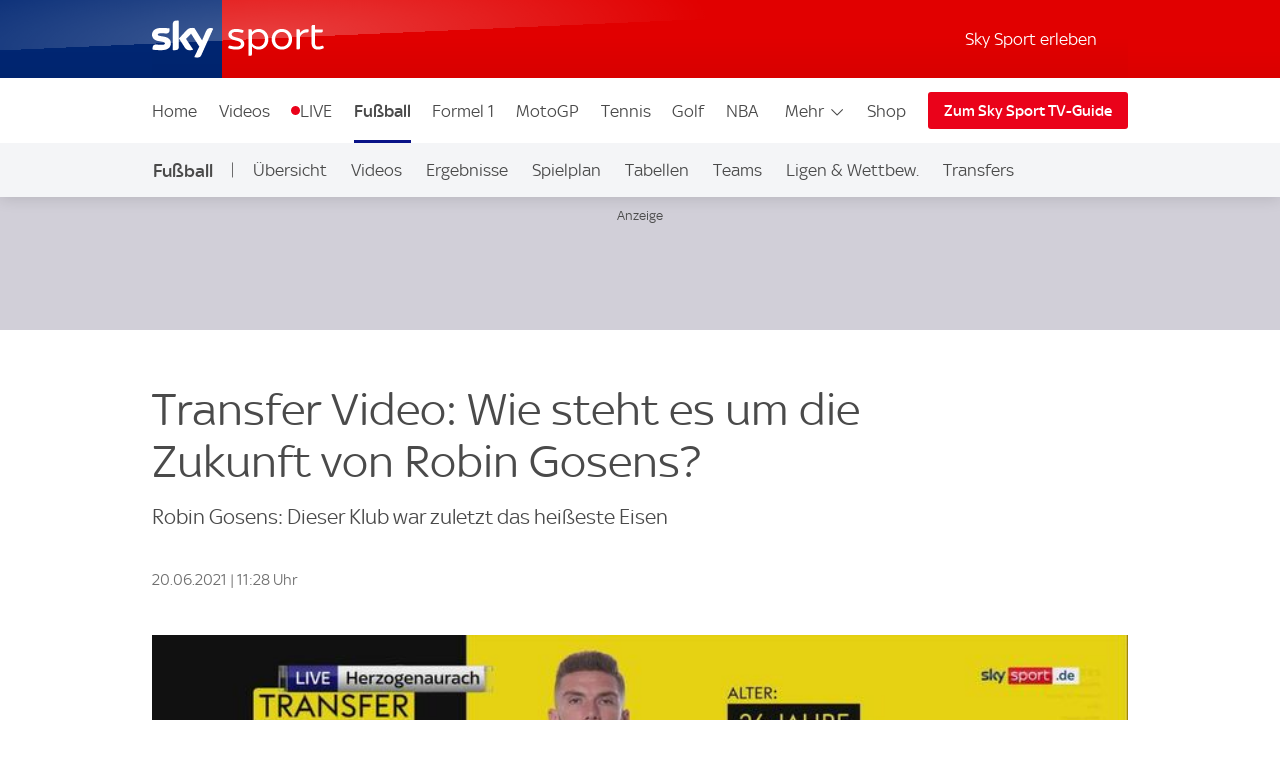

--- FILE ---
content_type: application/javascript
request_url: https://sport.sky.de/DhtwF5/x/d/H-wr-UVdrA/hVEcmDOuEmYac0tE3L/PD1OGXQoKgE/N1MhQF/BWSQYC
body_size: 170933
content:
(function(){if(typeof Array.prototype.entries!=='function'){Object.defineProperty(Array.prototype,'entries',{value:function(){var index=0;const array=this;return {next:function(){if(index<array.length){return {value:[index,array[index++]],done:false};}else{return {done:true};}},[Symbol.iterator]:function(){return this;}};},writable:true,configurable:true});}}());(function(){hm();MKx();mEx();var VK=function(){Rd=["\x00\rX"," \'\x0759",";\x00\r,\v","\x0009","z\\UT;X$ru","\x071<#K8","\x3f(\x07:B8\b87","#>","-","4\f\t^","=K7","3&\tZ","\"","$<","\b\t\\$64\x07 K3","/0","c\x00\n*# 8\f","\"\x00\t","","06",") \b","\x07<;","0!]","73","\vF/3","\x0061$22=#b\f:%0&\n.!\x3fv\b<3D*>(\'\bX6*\fQEkfOB^ykZ^","M.\x3f=","/","K2\"","","/<\b\nG-;\f8;","[\"1","67O%=$*;_14/-:3()\\33\f","TG/;Z_",":6!/\tM*","K/6\x07","\x3f6","YYMXuyW[D","\"/<Hm.<\x00yW1&T:K","2&\x07","\x07A,\"","/0>\rC$<","A\"3","57\rN8#\v\\(\"","y\bDR","\x004",")!","M$;","G/\"\x00","W","\",","\x40$1",";","C.(<+\rK/\v","-;\'76\x07\x402","+:","00>\tL-7",".=","J.\x3f4\x0044\x07\x40","*0*K 1","/\x07+A%7","1\x07\x07\'\x40\b!\x00\x00<1","5","Elf","40!K"," *","\vK-7\x076;2\vB463+4\rW","+","E","6;\'H;\x07\t","<1\r}\" &<9\f","yFZ","uH\x40.&U+4\r","64/A5&75","\x3f8","+","s8\n2;h4cHO8","H( ","70\f","","44"," + \b\rJ","_\x40\x07|l:!5z\x07\\<!5oW:!\f|o\f63[$C#=SGV*,\x07BcoH<:W;W,0O-0\tA3m\x00-<\x40Zh)\x07+;[^$=U\tc3\vZ(=]]\"\'\\/rSGV\x3f G.<WH\\\x00 %+sY\vA/!\x07-:\tJU+sVU+w%\tA5+^V*,\x07Bch\f63[5z\x07\\,;A/r\x07]H{ \bH]5 Vb\'F\x40\"&\\p.\t[3<UO/4\tW\r:/Y\\;;\x3f\x001 \x00 %[\x07/|;.;+\x07^$ \fMd\rM5|\x0770+\x07^$ \f\b\x3f G.<]Mu0R\fu3HO89 oW:!\f|o\f63[$C#=J2\r47RU<~\x00H\x00Z0!\tZ. \t\tC4<O5=\x07WMd4UW/1<8!Rc5\r762\r\\ &\x07CX5hYA&\x07\r4\v\f2\x00+<<O&pN:!\'zYX<|\x00\rZ4 U.30FJ$4$+:\vZ8zYX\"#K{7Y40\t\nB$hTEM6;[33NxeW\x00G53Nxe^DZ (\b ._SmpW\\8!\x40Zh)H\x0776\x07\x40i&Y\x07Mp.\t[3<U:h\nH4<\b7u\b_3~Y]\"#HA| SSZ)\'\x07Z8\"U\b*!\vK.4U^c#WUa#8Z:\'Ki=[-:Kh~\x00H.u_R=\t(\\Z<!(zYC+0;\rKc~\x00,0A;\x40Zm7Y\x00H\tpy\n[/1y=SD\\m7\\ .\t[3<<oY\x07\\,3WM+2AFM >]X<|\n\vO51]]\"\'\\/)\fcwA6pYc!\nKo%\x07I*n\r1o\bZ,;A/r]H$3\vZ(=U\\p.\x40\"&T=}R\fX  U\\$n_4~]:!h)\x07+;[\x00G2/\\\\Z8\'[Ua#8Z>0\'A5=\f3W\x00UCgt]\f\\} *A\x07hiSGxhFN\b.|\rq\"WA\bgzH]b#HL|6[-:K|$[-:K|-{\rO57]HO\x3f G.<U0I\x00p. UK9&WYC\x001\'\x00Jc 7w&YA3\t\\q3\vZ(=]]\"3SD\\mz\x00-<\x40Zh)\x07+;[\x00G2|*6>_5{\b\\H\tp|\x40\"&T!}\t[\r\x07:4\x00\x000:W(~YX:|\x00\t\\a>HI<&[ {N\x07\\{!\x07YcsHH\rZ-,\vAU73\x07U\x07I5{2o[5 LK5\'\x07A\x07sY\nD$1W\\I-}\b^N\b.|\rq&WU7q %VpjYK2=\\*{$(\tY ;\\O\x0010_\x40H4<\b7}^\x40ip\x00{y[\"{\b\\M\\\x3f G.<]H7}Y\x00\\.%WYX,y^\x07hh[*:\r2{[\t7}S\x40\"&\\-|\x00FX >\x00\\\x00u SASh~]:!5{\x07\x00,\'Wc&\x07{y[\"{\b\\H\t:}Y\t\\&{\b\x00y4\x40\x40Z);YC+0;\rKc~\x00,0A\x40\"&\\-y\t^H4<\b7u_AU37\x00y;\x00HKiz\x00-<\x40Km=\\\\-y\t[\r.{\b\\H\t+0\x40a3H^w!.~\\[q|\nAS\'\'6;[;\x40Zm YH/4\tWc!\x0071;Z  WZ<!\'\'6;SDGh)IV<-Z(<W\\Id;R\x00\\.%Uy\t\x07\\ip2+4(!U\r<4H\\4<{|\x40c1<!J|o\\\x3f}Y\x00\\.%WH\\I6|A6rN- \tX >\x00[6<WX%=[Ui(\x07\\i7[\x001:J\x07$|\x07I0n\x40^X  U\\w1\rI &N\bq4R\fO3r\x00H>\\8y^SG\'z\x00\\\x3f}JU1{\x000;S\\$&\x00\x07T,(c<\rVdhFFC$&]<{\bZ|7[*7!FFO35N\r\x07<u\x40\f5:\x07VdhFFC$&]\"<_J]4!<1(\t\\5pHH\\p!\x07Ya<HW4%K%pYO+2\x40FJ(!1\r^5;Iw4\tAS$>C<!\f|oHO<!\f\bg7[,%_J\\$&\x00\x07Vu0UIhiHC!0G/5WN+uJ\x005~\x07Y]b<_J\x40. \rVdhFFZ8\"\\\x3f}J\r\x00%=^V::\x07K57W[V* \b\x07\r\x40%7,\b51Y[\v\x00  H\\I)|Z(<\x00Z<!U73\x00N:{%=[w1\rS<p.wFJUMo&\fR}JJM.\x3f\x00<1Y[\r\x00,7dwA6pYO+2FFO35\\\b\t\x3f G.<U*I\x00u\'R\fO3rHZ40\x07Jm<HO-0\tA3\t(Z\x3f}\rJabHH\\p\'\\/r\x07[50K|<\x00\rX{!\x07YcoHHR!UK33Z+0\x40gt]\x07O<!\fc 7wWFO35H=uK[75~\x07\\MV-=\t\f|oH\x07O<!\f\x07=.W\x07\x00,\'UI|7SSIw8\x00A%oW\t6\"Y[\x00  H.u/K \x07\\{HG57\x07+u\r]a<A+:\r\fKa3URC_<~YPHC$&Vp|W\x07SX  U\\q;WFG57\x07+y\tY\t\\&{N\x07\\{!\x07YcoHHZ-,\vA\\$&\x00\x07T+{F.6HW+:\fUD\\o3\x07\\w4\tD\\o68!J[->YZ8\'[UAo3\x07Z<!(m[70D_u5|\x075!5Ko[5 [\x00/7\r\\\x00w;b.1YW- \tJ|o\x07[\f-=N\bi [\x001:JJ\x40$*WMw4\tUX.;UQ]u\'U\rB$5I7 D^hhOIw8\x00A%oW\t6\"Y[\x00  H.u/K \x07\\{<O5=\x07U* HG2rT8;[\nD$1WHX+{K&3\\,9[\x07<4\x00\x000:W\'5{\x00y\'F\f\\8[\x00e&\nSa;UR}\tY\vO519d! F5\x07m`UT-s]_\x00\';\r UZ`(YZ83b.1H:G|W\x00G2|\x0717!\t\r]o\"\x00\t\\+|\x40\"&T\n}^X  U\x07\\\x00w6B$&\b%.L\x005+\\V7:\t\tBc~\r-0[FO35YO68\v\rZ(=H\t\x3f G.<UI\x00p.]o&\x07\f$-\')\x07866AUA.&W\b<X-{k 1].X-=A5:O<&\x40q{\b:!z\\\x3f}^X  U\x07\\\x00 &LHi \\\x07\x00,\'W\x00\"3I\x00pn\x40\f\'\'6;YJUZ8\"\x07T-{Zh 7uLHis/}YK/5H]\"#HK|DYI\x3f G.<U\x07I]\"3\x40jyIZ50Fz{Iw65~\\H<!3|\r<h,\rsm [<hZFD\\z 7u\tYO-\'H01[GD\\o6IxeW37\x00y;U\rV5o\b<!U/7\r[5$(M5;A5q|\x00\rZ4 5 MA(6UEM6;MI</\x07+;[F^3=\r)0FDGi0YW7&M5=\x07WM/4\r%~02\tL-7OTQ\tpy_\fc1\x00+ \x07\\c~\x00,0ADM.<+4\r`b\b\\M\rw1B +;\fd3SDBmp2+4h4<\b7wR[\r\x00(!2+4h4<\b7hM5;I\x00p.\r3oW:!\f|o\f63[N\b5|\x07-\'A3i\x07+;ZV\bgz\x07H\\I )\x07U/K/7\x07+\vZ(=W\\Id}\tY\fG2\":88\v\\o<]p(WFC  H\x0776\x07\x40i&\\- \tHa#8Z*0\'A5=\f3D8\nD$1[-\tA5+.q!WAi&[*>+:7q|6YI\x00u9WU/K/7\x07+\vZ(=WH]u!U\x07A5=\fd\rM5|\x07-0SA5/YO.\'\x07UH4<\b7}^\\$&\x00\x07\n\x00\tG5h\bX}Y\\.&<|W\x40Vo\"\x07-,\vDMmz\x00-<\x40\x07: 7u]<{\\YZ&\vg57\x07+h[\r\x00 !\fI\x3f G.<]Mu;WDGh)\byeFJUGgt]\\$+:KhiT8h9z]X+y[\x07\x07m;\\N- \tHKo;2<\'\x07\\\x07\'6;SA h[!!S^FZ)7]I,;A/z\\<!5|f!U\tB47OO<-_ASh{\bY$\\;|W\x40Lm>YW&70\tA3p\\Y\x07\\;y[\x40H4<\b7}R\fK5\'\x07A\x001<\b\nA\x07m4]MV-:(G/5WYI,;A/z\\- \tJu.0\x00y\r\\ &\x07<V$|R[\r\x00*7\f\\,;A/z\\8\'[Ua#8\\-|WUui\\/4\tW(<U\x07Hw%\x00/{N\x07\x00,\'W\r\x0037\x07<}R[[/1y!S^H. ]NZ50Fz{\x00y;FF^.\"]\\Z\x3f}W\x40a \\\x07\x00,\'W\x0073\x00I7yY\fA/7HTPX-(\t[3<UO6;JIm&\b\bMw#K2o;Y\vZ)\'\x07Z8\"H6;\b[\"&\x07[u\'\rZ{4\x00\x000:_\x07:;]0&U\x07K7oEY0&U\rV5oEY0&U\r\x405o\b\x07w\n\bZ|$Tiy]o6IxdW\x00G2|\r>4U\x404>Y0&U\rZ)=HC<-UDZ);[\x00>h\rJabY\t*{k/&\x07\x07w3-O\":]&HXx!R\x07\\i$\x07Ay<WF(!\\WVdhFFM)3\x074\\i|]Q\x07\x00\"3I\x001<\b[\x07gtT:8S\\\x002>\\h|RQN5::h\rJab\\\bM\x07-:\vM[/1q|\x00\x00G2|dtKLO3rH0&UW<\x07\b*K*FM.\x3f\x000:LHip.wFJUZo&\f]-=\t5|\x07O+0\x40a&Z+#%;\x00\x00:=>\vK1&N\x3f G.<]H03S\x00G2|p!\x07Ya&N\x00y\'F\x00G2i\x00-<HKi7YH+0\x40a3[<hY\x00\\.%WY\x00Z8\'J3|\x00d0WN\bi [\x001:JJ\x40$*WMw4\tUX.;UQ]utZH. ]\x00y;F\x00G2|\x0717!\t\r]o>\x001xJL|bNXLp.\r(o\b\x07w!\t-\x405 /7\bWUGo1<!(4]W6!YJU(|\x07866R\rZ4 U\\{0J\x07z;]\bZ-\';\x07M}o\b\x07w%\t\x07:$\x07Ad:U\tB-zYC8!$A\"p\\YI6{Bi;YW\x0774b.1W\\Z\x3f}QNMh)I\x001<\bY\\$$IO8!$A\"{\x07+;[\x40Go1:[IhiI\x001<\bY\\$$IO0;W\r=\\- \tHKi;[\b89$A\"{\b\r\x07<u\x40[h)I\x001<\bY\\$$IO8!$A\"{\x07+;[\x40Go1:[Ih/\"<_IMh&\x07y;\x00Hk3 \x07IV-\'WZ &-u\fF.\'U-6W\x07\\a4\x005,Y^SG\'z\b\x07w%\t(|59;\x07Mh 7u_\x00\';\r AS</\bY\x00+ \vRH4<\b7}[\x07:4\x07I8\'[UZ);[ G$![>!ZY$lHEZYt0R\fO3rH0&UW<\x07\b**SG\'z[ T5:O+0\rQNAo1\r\\7yY\x40 >\f-:wRQNZ);[<#GFH(<\r\r:^X  U\\b7\t\tE</SG\\{7\t\tEcoHH\b%wZ(<\x00CIdh^N\b(|\x07866GJ\bg IH\bZ\x3f<B8GRq<FB-{N\x00y4FWGo1<!:/N\x07\x00,\'W\t\x005+\\\x00u4UI| Y^\\-=FC$&I{;\fm&Z70UGo4\x005,7\v1{O\t*{^-7Ip(W\x07C1>N\x3f G.<]Mp.\x40\f5:\x07VdhFFZ8\"\\+:\fW\x00  N- \tJL37CIdhYW17\t\tC6;[$pHH\\\x00w!\x07\r5:O<-J\x00  OC<!\f|oHO\x00 %H\x40Z);[89F\x00G2|\x07I-{5:O<!\fc 7wW\x00G2|\x00dw\f\fhhW44UU|&[<s]N\bi&Z70U\\h~\bM0;\x00\'\'6;SAU\'=\x07]+u\tJF(![\r;K2|-=VFS\\oENLY+|\x00\t\\a7H\t*{k/&\x07\x07\'&LHi7[\b89$A\"oHH]+0\x40a&Z::\x07K57]O68\v\rZ(=YZ83b.1\\Y2\\<|W\x07Sm1c3\vZ(=]]\"3\x40X  U\x07\\\x001<\bY\\8<&U\r\x40&&XPO+kFGSl \\+uJF(![\r;K2\t\x07(Z\x3f}Y\\8\\Id!R\fO3rHZ::\x07K5;Z\x3f}Y\x00\\.%WH\\I7{Kh)T6hY\t\\&i&]]$\'\\/r\b\x001\'\x00H\x40$%U06\'SUB-7\rT:4\x00 &\f-wR\nDJ$>\x00\x00<\fJ{4\x00\x000:_3~\\<!5:O<9\tZ$o+4z\\M<&` \x3fOX70$A\"h\bMV70J|o\b\x07w8\x00A%tS]0&UI|$Ti|W\x07Sm7\b:!$zY]\"}B|o\x07\tg!U\r\x40&&\\GRq\'FFB$<\t]b3\x40X  U\\Du;F\rYa\x07\x07\x00\rq\'RL\r3i^J]7*UZ7(N- \tH\x40<4\x00\x000:W5~\x07YX7y[ {\r\"#H[|&.<\\8|WU[o$$6\vFi&\\- \tHX.;U\\-|FJ.<J\\:|A\'A,;O<&Ki1\\[<;SDAh/\x00-<HAi&\\- \tHH4<\b7}R\fO3r\x07H0&WUO35\x00-&\x40\rZ4 U.u+\x07C(!]I,;A/zY\b]\"#HO|&[5,SDKhi\x00-<H[i&\\\\8y[4~YC<-UDZh/\x00-<HMi&\\\\8y[4~YC\x001\'\x00J5{\b\x00I6<WX\x07<{\\\b76K\"&H:!h)T-h_h|q}M5;A\x00q;R\fO3rN- \tH\\i{[)}S\x40\"&\\-|\x00\x07\\iiN\\0!\x40Zo\"\x07I-{Zh)yeA\rZ4 U\bI7{\vZ2\tE(M\x00w!KJ5|\x00daW\x40\"&\\p.\r5o]\\p{Eiz\x00-<HZi{\x00y;WDOm\'YMu3WDFm\"YM\ru1WDCm%YM1u-W;S\\$&\x00\x07T+}RY\\ \"]]\x0776\x07\x40i&\\\x07+}\x40LA]6;\t\\-{\v\rX|&[\f-|\x00\t]$rEO- \tH[|4\x00\x000:_AU(4]TIV::\rM5;C7uG&3]p\'\\/r\x00\rb#HZ|<\b8!FM.<\x000:[5|\x07:!\rz8\"YI-{\t37\x00\'WGU|7JE[geDZYl`YO\x00 %\v\f/\'C)$yJ[/1q|\x00\rZ4 ]\x00I6}\t_A\x00,3\x07I\\\x3f G.<UI]\"\'\\/r\x07]HZ.\'\x07\x40\'\'6;SAU\'=\x07]ZOp&\fM)z[<#FF\x40$*\\8&WX(4]W\x07<\':\r\x405\x00V0;[\tX(5p.YK9&HGZ+0\\$&\x00\x07T-{[1&]W- \tJ/\'HO:4\bH{ 7uY\tL3\'IV+0\x40c~>4\x004!\x07 <;3\tZ |<022Z3=\f75 \x40uc0\x07*wWUA#;CX{4\t\x00G57<wWU\nG5<Vuw\fK-pYW8!Cc~W\r-3x$ {yY\th4>#*<Jc%W\x40{yYB-\x076;7Zc\\\\Z8&W[\"3C71YMK5\'\x07A\x00w&h/\b\\M\x00p(R^A\x07o3\r\rq!  \x00\f7!\b^(o\x00-<\x40\x07: 7uY\t^1>\f]0&WI4\x3f\x07p(WUH4<\b7}R\fO3rH\tu\'F\f5 \f+uJK6r:\x07\x07:\'m <\\iyK^FI$&6\x00<-_JY$0C]u;FFI$&0\r7&c07&81I +0\t(\x40\'=W\\Z\x00d.\rJ. OO<!+O,7\\7{.9%o01>\"\x3f8:q72-]u\'\fK37\x07OZ>0\'\t\\ \x3fq;U\"&c\x00>0%+\v53-|\x00*\"$6R\nSX  U\\<\"[8H21\x074\t]ibYEHZ>04\x07\x4057\rIV.0c{Y\\w2-V57\b7}Y -l*,2$\r\x40%7\x07+0;J\x07z H71Z.|$8\'\rZ$ ]O!:$#k\r#0/0\x07$ -l\\Y71\r\\sh[-\tC$&\x07Iw\x005:)}\n1*31>%-|07&8p(\x40 >\f<!U&\"\x00#=:\tM\x0077%)Bm5\x00371\r\\{&[\x07=0\tR=<\x00\rX>%E>K/6\x07[w#\fA3`\t\t59W[s\x00+0\tM\x0037<\'I\v\x404>\b\tu!U\rV5oCY168\r\x00 >]:q|W\x40\x07{[\x00\x00:=S_[/1q|\x00\rZ4 .<\tp|\x40\t]$rCO- \tHM|&[-y4JZ-o\x00-<\x40Zh)I5+\'FG2\x07\x07\x00\rq!R^K5\'\x07A\x00$}$J\v\x07=.\x00-<\x40Zm \\+uJ[->HHK7 R\f4<\x0770UI5+y\nA-tS:\' 8\x00(&\x07\x00\x006\'&\vZp55\b\x00<\'\x07\\cN\x07\\7 I${\x00y;WDGm3Y\x00\\/yJIm>HTPO-\'\fHi;H]I<{Bi&\\\\O<-[X|o\x07\\\x3f}4K\"&]HUdh^K5\'\x07ZdtJ\n\rB27UqnZ_\vi<HO89_\r\x07h|ps]_\x001\'Iw#Kh~\x00[\r72I| \\NIxeRLM &I\x00p.JIm=H0;W:&\x07\f\x3f}ZN\b/\'\x40I<{\t[3<SSId0U\rZ4 ]HX7\vZi3\\T\\I8|R\rZ4 \b\x0774U(4]H\x001\'\x00HA</\x07+;[Si\rY:H\b%3\vZ(=]X+|\x005{\x07\\{&\x40&pHH\r)0HZh 7u_3{N\x00y;F8\nD$1[6!^$|2\x00+<FM >]]w&\vKijYXP]b\'\\/p:\v:!YJU/tSO6;\b[\"&\x07GRq;FFM.<:!F\x40 \x3f\\MV4\vUU|<\t\tC\'<!YJU/m4\x07 {\x07Ci&\\OC5+2\r\x405!WH\\I7)\x07X6~h =p;_Wy.DCGk|SHRm-3pj:O8vZ[*!SA$zY]c#\fq/\b]>X|\x07\v[/1q|\x00\x00\\.%Uy\x07\rk3 \x07IV;\rG%r4%WAa6,6Ka<L-0\t\nB$r\x008;Fr/U=0\tWAa0U\b\x00<\'KmrY8\'\t.0\x00*uZa:T8u $C#=[\b\x00<\'\x07\\z\\U\f-=F\fh/]\\Md9 G52o.P)u=F\x40\x07m\"H<\x005{\x3fK;\'+8\x40\x07o /08Z(=I]w!\rt.<YIq;\x00Hj &\\O\x006\x40&z\\YI74\rO5=\x07YI {\v^4~HZ=0\r\vK\f7\ru8FFF  \x00<\v[3 \ru\"FFB <\x00\x00<yJ\x00-3>0\b[-8|\x00\x00\x3f:\tDV|+[\x00+ZmH\fO)%-](=YZ87\tZip\x07+;Y[Z2hY\x07:%M\fR=<\x00\rX-/A\x07DB hY\r*o[\fC{5\t\t59W\v,~N1yRVm3O-X)9A2D[ 6OM) A\x07z1Th`A\t]$pVc\'\\/r[\x006%S^X  U*M;$|WASh{\\N- \tHH4<\b7}R\fK5\'\x07A\x00w4\v\x07Wi&X8\'K/&\\\tq|S^SM !UUN-{FUZo!X-{GF^.!8\x07*4FM >]Z-eWFZp{Y\x3f{\x07]$z\\N*0[\x40RM !W=wA\rZ4 UZ*!\x07\x40\x07</\\Y]$|R^S\\$&\x00\x07T\x3f G.<]\x07H+0\x40a&[5,S\x00G2~\x0740\x07</]\\]q|\x40","\x00\x07\t\'\tZ$"," 4","N+;8T\rZ\"\x07\x00*jK|","\x07<\'\b","\v\x005;0[\'[&","Y7o",".00$x$<","+\"\f\\($\x07>\x07:\'\x07q\'<","A2&1",":\'K0\x00\f\x077","","\x00)G.<","\x002","&(","J","O,7","\x00+,","\r7&]","\rX","47>=","H\x40$%=50\tYTM.\x3f\x00=k[,\t]a3\r\r","33","\';\x07864","3\x00y6K3&U\x00<3\rJa=\x07U59[\x07.0\x00","","\r\x07\x006\n$","\x00-\x3f\"h","\t<| &","6\t\\*72/K3!",":O5=\x07","\t\x00-%A",",\x3f6\x00","g/$\by4\rC1&UT*%\t\tJa<L-0\t\nB$r\x008;F$\b<U<\'[\x07#7U+4\ra<L+\'HA#8\x07y8)3Ay(L.>[+4si{U\x001:Y","8 \vA,\""," \"=\f","\":\n60:\\(1&89","/3%4","3","0&/K.\'G -<\r","\f","1!!G.<","\rB$5-00","\rC.$6+0;M3;\'68\x3f8%","$\x00O3748,9H$ ","\'\x00\t9\r\\a\x076;[\'[&;","*0\t6K/&1","&\v\vG >6\x00:","p","%=\x00\f7!>\rC$<","=-0","\v\x070\x07;G;79\f-","1B +","=","A;\x00!61<\'8\x40$1","H(1\b7","Z","/\'&","\rW","1","(&\x07\x00\x006\'[\r]4>U\b\x07y;HO/r\v:!","B$\t","\bl332>;","6\t\tZ$\x00\x00\n<\tB;-","\x40. \r","Fu1=:YIYcJv*mqES","*!z2","5!",";U-uWO-;U,8[\tB47U\x07T-,\vH~$ \x070:9\tC$","\x006 \r\x40%","J,\r","17\x07\b\x07*<","#7","=L","\t","=:\tE","\b\x07\x40/7\x07*\x00=<\x07\x40 >*+5:\rJ","\r<6\x3f\rO%>\'02]",">0#C$=\x00 -<\r*G5!"," z\f0<;",",2","M4o","1M$\x00","$(K#6\x07+\n\bG1&*:"];};var R4=function(Ib,tO){return Ib-tO;};var n6=function(WH,Aq){return WH+Aq;};var qH=function(Z4){var cn=1;var ZZ=[];var C6=MG["Math"]["sqrt"](Z4);while(cn<=C6&&ZZ["length"]<6){if(Z4%cn===0){if(Z4/cn===cn){ZZ["push"](cn);}else{ZZ["push"](cn,Z4/cn);}}cn=cn+1;}return ZZ;};var bK=function(){Ob=["07"," 1%VB+]O( # Y\\7ex",".\'QG4%[T/13-","~","xb\b$+S\\/Hf/\x3f\"\fOV,UU","OT,#%,S5A8\x07N","%,AV<%S_9*- =^\t","l:","&,C.P8VB/5=3&\x40P+1[S=","E,","U95-\x3fR","\x3f)1%RP=","*MB>\"\r(\x3fRs,Y\x409$","P+~","\f1,R]\n\fTS4#\f(:","G:UD","ex847,E9\x407HF,6%","\b$+\\A\v!yw9#\r&Y\bP:SH2","gF18[I=!3","C8OB ","TT+6UC9","\x00TD(//","_J=/\x00-SP*","S,Vn81<C2L)","D0//=o",";[S50a\n[P7","E6TS94+89R","I`9(3(C\tG\x00TD(//","(9={\tV","UK34;$9C","+4","A\t\\:ou","1,[\n\\=","_K(\'+($RA8J",")W3YS","&,CKT2^","|7NF0*+3 PP+","U95-\x3fRz)SH25","LF03","YF0*%_\x07[-W","#\t$\'C","Ij=(1<[\x07A0Tq5#\b2\fY\x07W5^","\n2=X\vp/TS","9j*VB2/\n,RT5\x00[S9","_K9+/=~a _","1q,S^n N\n%[\nY5","6\r.=XL)","3,YP+H","1,E\v\\*SH2","g","\x00[","/\'R}<]O(","K\x07","0U","=C","ST()\r8","1#:C\tG<","$*XP\f\'sd3+.\'R\bA","^N2",">;\v",",$;AV<\"UU7#\r,PF-\x07[S5)","QQ+LB.\n/>E\x07E)^","\x07\x07nOd\n","\x40W2No5\"$\'","C\x40<","\b%;","+;","QN,","\x07_K3\'*EE-","B0^H+","S]9","32$;","z\x07A1","NK","B0","%4\'CL","/#\v\b\'CG/V","5.=X6]6UD=5\v","w\"p8a0^mTh8LeB6\x3f1lo-4FEf`5/b:|x","\bP!","=E*[S9+/=\\-UR(f =T6\x07A5(-%N",",\'\f2","FiG","\t[4OT9\"6\'","","U\v\\7e","\x3fih","-^",">6",".\'R","(-","X\x00S","X6NO","JU32\"&[","R<nN1#.\'R)S\x3f_S","i",". ","h]8NH1","\v[\tW","\v$1C","5$","#VT[E0#","\'3\bG/[S\x4042","-iS./&V",". YP+\x00J","B"," :DR7","5\"","i","/6(=","+.\"!","%-","\x40;SS","BV1\x07UJ920Yf:\x07SW(\'&","N:","/\x3fXV<YO=($-","SI55","ET=\fiS=2","F-\fVB","E1k\v$%R\vP-\x07C","_E\n6//X","/%\r(9C","A+Jw.)\x078E\tX\x07HH.5","b(x&qb)\x07s)g\"e\n","p1\r\"s","m","g\'r*xk\t","53,R\b","-\ngP+6UI2#5 X\b","&,U","-~H1\'/R\x40<N",",&M\\*XN0/\v8*_\x07[>","R2\"\' YQ","\bv\'+\x07^m\x07>/!}QR${f,+$}vo4{IH&\r}\rt6hJo3>\x00yz\"d;|vl\x07;.y\'ti>~v\b9\x00yv\"di;{fl;\by\'ti4~v\b>\x00yx\"d;{vl\x07;*y\'ti2~v\b:yv\"da;{fl\n;\by%di4~v\b>\x00yr\"d;xvl\x07;\by\'ti\"~v\b:6yv\x00M:;{fl;\by\'ti4~v\r\b>\x00yt\"d;{vl\x07;y\'ti8~v\b<&yv\"d:;{fl;\by ti4~vd\b>\x00y`\"d;Pl\x07;y\'ti\x3f~v\b9yv\"d>;{fl\t;\by#Ri4~vl\b>\x00y{\"d;fl\x079*y\'ti\"~v\b;&yv\"g;{fl;\by\'di4~u\b>\x00yg\"d;\x40l\x07;\x00y\'ti ~v\b=\x00yv\"di;{fl\x00;\by%Bi4~v\b>\x00y}\"d;yfl\x07;*y\'ti8~v\b<&yv\"g;{fl;\by\'ti4\\_\x3f\b>\x00yt\"d;{Pl\x07;y\'ti!~v\b9yv\"g;{fl;\by$di4~v3\b>\x00yx\"d;vl\x07;:y\'ti4~v\b:\x00yv\"d2;{fl;\by$Ri4~vl\b>\x00yr\"d;|\x40l\x07;*y\'ti<~v\b;\x00yv\x00M:;{fl;\by\"di4~v\b>\x00yp\"d;{Pl\x07;\by\'ti9~v\b<\x00yv\"g;{fl;\by ti4~v\b>\x00y|\"d;xvl\x07;y\'ti8~v\b9yv\"dm;{fl;\by%di4~u\b>\x00y\"d;\x40l\x079*y\'}a3J\x40q/B\'}=Ck,!;\n7[/Xr>t2\x00\by\'}:&qD3\t;\v4_8VPl\x07\tS\x07b)\"UT\x07;\v$T\x004{L2H&\vG\'t1o\f*\f\x00\bt0}3\x00{j1>\x00a0m4C}\x07>*=QR{f,+yvR6hJn>\x00-GX\v_be+6\r\'d7J\x40)\t#B\'r24{fIwv\'[1\x3f}e;89!G\'t6JPl v\'Y\vAA7\x07>\x00\bt~\x004{I&\bt0}0%{F\x07>-oQRZ{l\x07>*=QR;{m\x07>,|}QR{f)t\bv$X!XJ8v\bquR6XL2r7&\bv\'t3\f1>\x00M0m4J\x40),Z\'t\x00i~d&\bt\x3f\x00{`7\x07>\x00FP\x004{I4\f&\bt<%{F\x07>*=R6XL1>$}v!r24{fr;\nZ\'tl\fs>\x00\bv\'B2,J\x40*\'G\'X24{f\v&\bt5:,}e/\bv\'0{f<-6yvR3k\x3f&$f\'t=Y\x3f,\fBL{v7&\fv\'t-J\x40-,yy\'~\x004xr\x3f,\rt=[/_la4v\x07>\r\'t4{L:4&\btp2,}e/8=u\'t4{f\x00\x00\bt0s\x00{d{",")\x00H","T(5","I31","1-R","hP;HN*#\r,A\x07Y,NB","h9E1TS3+2","\nZ>T","\nT*sI8#\x07/","/*[Q<","4WB\b\x3f$:","IT("," -G","T*","-,V\b\x40)2VH>\'=VP","]-JTf","F<_I53","-R\nA8-","YL","=[s445=[c8","O","2xV","%\v(\x3fR>z;_D(","i!Ex","\'(Cg<OK(","0\\","T65 3","Io5\"$\'","Y",",#\t","(),5;^\bR",":RC0_p34$;",":S","S7 U\\",">*\n3","^","A,%","/66\'","P-%HH()\v89R)S","c_\r\b","","\x407","68"];};var n0=function(){return ["\x6c\x65\x6e\x67\x74\x68","\x41\x72\x72\x61\x79","\x63\x6f\x6e\x73\x74\x72\x75\x63\x74\x6f\x72","\x6e\x75\x6d\x62\x65\x72"];};var ld=function(){return MG["Math"]["floor"](MG["Math"]["random"]()*100000+10000);};var PA=function(cO,nv){return cO>nv;};var Sn=function wH(X0,Gv){var KY=wH;do{switch(X0){case tL:{return Bn;}break;case sR:{if(Dq(H4,Mv.length)){do{var hp=mK(Mv,H4);var zd=mK(Nn.mD,dv++);pq+=nK(C2,[M4(NY(I1(hp),I1(zd)),NY(hp,zd))]);H4++;}while(Dq(H4,Mv.length));}X0-=G2;}break;case nR:{X0+=D9;for(var lv=DH;Dq(lv,Jn.length);++lv){Xn()[Jn[lv]]=QZ(R4(lv,qc))?function(){return m6.apply(this,[PE,arguments]);}:function(){var VY=Jn[lv];return function(T6,sp){var Cc=rC(T6,sp);Xn()[VY]=function(){return Cc;};return Cc;};}();}}break;case hD:{while(PA(kY,DH)){if(EZ(N6[HH[nA]],MG[HH[L6]])&&Zn(N6,Db[HH[DH]])){if(Tn(Db,zA)){Bn+=nK(C2,[Xb]);}return Bn;}if(MY(N6[HH[nA]],MG[HH[L6]])){var DC=bb[Db[N6[DH]][DH]];var tv=wH(VM,[DC,N6[L6],n6(Xb,Dp[R4(Dp.length,L6)]),kY]);Bn+=tv;N6=N6[DH];kY-=m6(rD,[tv]);}else if(MY(Db[N6][HH[nA]],MG[HH[L6]])){var DC=bb[Db[N6][DH]];var tv=wH(VM,[DC,DH,n6(Xb,Dp[R4(Dp.length,L6)]),kY]);Bn+=tv;kY-=m6(rD,[tv]);}else{Bn+=nK(C2,[Xb]);Xb+=Db[N6];--kY;};++N6;}X0-=Ug;}break;case vm:{var Nq=Gv[AR];var Bv=Gv[RW];if(MY(typeof Nq,Hn[P4])){Nq=k4;}var AC=n6([],[]);qb=R4(rH,Dp[R4(Dp.length,L6)]);X0+=fm;}break;case hG:{for(var kb=DH;Dq(kb,B1.length);kb++){var j1=mK(B1,kb);var q1=mK(hA.AT,Ov++);dK+=nK(C2,[M4(NY(I1(j1),I1(q1)),NY(j1,q1))]);}return dK;}break;case NG:{if(MY(typeof Db,HH[P4])){Db=zA;}var Bn=n6([],[]);Xb=R4(Mc,Dp[R4(Dp.length,L6)]);X0+=bj;}break;case Mx:{var Jn=Gv[YL];X0=nR;BH(Jn[DH]);}break;case EI:{X0=UE;SY=[nq,DH,TY(XY),TY(SO),TY(QH),rA,zO,TY(pC),[DH],TY(L6),XY,L6,TY(zv),Hv,TY(Q4),ln,TY(Hv),L6,TY(qn),gO,XY,TY(RC),K4,L6,TY(C0),qc,qc,TY(JZ),TY(k1),Tp,TY(gO),Ld,nA,DH,sv,TY(qn),Ld,TY(J0),TY(nA),rA,TY(L4),fd,Qv,Kv,TY(Kv),[nA],TY(QH),TY(Ld),rA,J0,TY(P4),TY(nA),Ld,TY(zO),mH,TY(J0),P4,TY(rA),JZ,TY(nA),TY(sv),Y1,TY(JZ),J0,TY(zv),TY(K4),FY,TY(nA),SO,TY(qn),Hv,qc,TY(Ud),PZ,DH,TY(rA),zO,TY(Hv),qn,TY(gO),TY(LH),sO,DH,TY(nA),TY(NH),w1,TY(K4),Kv,J0,TY(XY),P4,TY(zv),J0,TY(P4),zv,TY(zv),TY(xd),zO,DH,mH,N4,JZ,TY(Hv),TY(Hv),TY(Bd),dp,TY(lK),[nA],Gq,TY(gO),Kv,J0,TY(AH),Y1,lK,Kv,TY(qc),Hv,P4,TY(P4),sv,Kv,J0,TY(Tp),zv,Kv,TY(qc),L6,qn,TY(qn),qn,TY(K4),Kv,JZ,L6,g6,TY(jC),zv,Bd,TY(P4),TY(lK),qn,TY(L6),TY(nA),P4,TY(K4),P4,L6,Kv,TY(qc),m4,Hv,TY(Hp),gO,TY(L6),JZ,TY(lK),Kv,JZ,TY(C0),N4,J0,TY(qc),Hv,Ld,TY(J0),JZ,TY(N4),J0,TY(P4),K4,[DH],rI,P4,TY(Kv),TY(XY),Kv,JZ,TY(zv),zv,TY(Hv),JZ,TY(L6),TY(pC),TY(Bd),Gn,TY(L6),P4,nA,TY(nA),TY(rA),Ld,Hv,TY(KH),J0,qc,TY(P4),TY(lK),zv,TY(rA),J0,TY(Tp),sO,TY(QH),nA,Hv,XY,TY(Hv),JZ,TY(L6),nA,TY(qn),rA,TY(Ld),LH,TY(Kv),TY(Hv),TY(XA),[DH],TY(Ld),SO,TY(L6),TY(Kv),TY(qA),fd,TY(Ld),TY(Hv),P4,qn,zv,nA,TY(RH),sO,TY(Ld),rI,TY(Zc),P4,DH,zO,TY(N4),TY(P4),nA,K4,[XY],qn,TY(zv),DH,XY,J0,qc,TY(XY),Kv,TY(K4),nA,J0,J0,TY(fd),k1,Kv,TY(SO),qn,TY(gO),TY(AH),DH,nA,TY(lK),JZ,TY(nA),TY(qn),L6,L6,P4,J0,TY(Kv),TY(QH),RH,TY(P4),L6,TY(Hv),qn,nA,J0,TY(sv),TY(sY),nq,TY(Kv),DH,TY(FY),lK,qn,L6,TY(qc),JZ,TY(L6),XY,TY(XY),FY,P4,qc,TY(rA),qn,TY(JZ),TY(P4),TY(nA),L6,gO,TY(L4),nC,g6,Kv,TY(K4),TY(wn),g6,LH];}break;case R8:{var Qn=Gv[YL];var nn=Gv[YD];X0+=P2;var dK=n6([],[]);var Ov=HA(R4(nn,Dp[R4(Dp.length,L6)]),gO);var B1=Ob[Qn];}break;case gU:{X0-=Um;while(PA(Kb,DH)){if(EZ(BI[Hn[nA]],MG[Hn[L6]])&&Zn(BI,Nq[Hn[DH]])){if(Tn(Nq,k4)){AC+=nK(C2,[qb]);}return AC;}if(MY(BI[Hn[nA]],MG[Hn[L6]])){var xc=Xp[Nq[BI[DH]][DH]];var X1=wH.apply(null,[Wx,[n6(qb,Dp[R4(Dp.length,L6)]),BI[L6],jZ,Kb,xc,N0]]);AC+=X1;BI=BI[DH];Kb-=m6(hT,[X1]);}else if(MY(Nq[BI][Hn[nA]],MG[Hn[L6]])){var xc=Xp[Nq[BI][DH]];var X1=wH.apply(null,[Wx,[n6(qb,Dp[R4(Dp.length,L6)]),DH,Bd,Kb,xc,QZ({})]]);AC+=X1;Kb-=m6(hT,[X1]);}else{AC+=nK(C2,[qb]);qb+=Nq[BI];--Kb;};++BI;}}break;case f8:{X0=UE;return wH(NM,[JO]);}break;case BG:{while(PA(K1,DH)){if(EZ(gp[MZ[nA]],MG[MZ[L6]])&&Zn(gp,Ub[MZ[DH]])){if(Tn(Ub,NK)){LB+=nK(C2,[Gt]);}return LB;}if(MY(gp[MZ[nA]],MG[MZ[L6]])){var lr=FS[Ub[gp[DH]][DH]];var kf=wH(Z9,[gp[L6],n6(Gt,Dp[R4(Dp.length,L6)]),lr,K1]);LB+=kf;gp=gp[DH];K1-=m6(Q9,[kf]);}else if(MY(Ub[gp][MZ[nA]],MG[MZ[L6]])){var lr=FS[Ub[gp][DH]];var kf=wH(Z9,[DH,n6(Gt,Dp[R4(Dp.length,L6)]),lr,K1]);LB+=kf;K1-=m6(Q9,[kf]);}else{LB+=nK(C2,[Gt]);Gt+=Ub[gp];--K1;};++gp;}X0=jT;}break;case ZE:{return pX;}break;case WR:{X0+=Qg;return AC;}break;case w9:{var vs=ZN[Os];X0=f8;var JO=n6([],[]);var X5=ZN[vP];for(var MX=R4(X5.length,L6);Zn(MX,DH);MX--){var pB=HA(R4(n6(MX,B3),Dp[R4(Dp.length,L6)]),vs.length);var Vt=mK(X5,MX);var gl=mK(vs,pB);JO+=nK(C2,[M4(NY(I1(Vt),I1(gl)),NY(Vt,gl))]);}}break;case NM:{var WF=Gv[YL];Nn=function(Hs,V5,qV,Vl){return wH.apply(this,[fm,arguments]);};return Ur(WF);}break;case Fj:{X0=UE;if(Dq(st,pF.length)){do{Y7()[pF[st]]=QZ(R4(st,L6))?function(){return m6.apply(this,[mR,arguments]);}:function(){var Nr=pF[st];return function(qk,N3,vr,FQ){var AX=Nn.call(null,CX,N3,RH,FQ);Y7()[Nr]=function(){return AX;};return AX;};}();++st;}while(Dq(st,pF.length));}}break;case VM:{var Db=Gv[YL];var N6=Gv[YD];var Mc=Gv[gT];var kY=Gv[Xg];X0=NG;}break;case XM:{X0+=cD;for(var g3=DH;Dq(g3,Y3[Hn[DH]]);++g3){W3()[Y3[g3]]=QZ(R4(g3,K4))?function(){k4=[];wH.call(this,U2,[Y3]);return '';}:function(){var O5=Y3[g3];var UX=W3()[O5];return function(Ow,Yk,KP,Rf,NV,Rs){if(MY(arguments.length,DH)){return UX;}var Af=wH.apply(null,[Wx,[Ow,Yk,RH,Rf,wn,pC]]);W3()[O5]=function(){return Af;};return Af;};}();}}break;case Im:{if(Dq(OX,ml[Vs[DH]])){do{cS()[ml[OX]]=QZ(R4(OX,XY))?function(){QV=[];wH.call(this,BD,[ml]);return '';}:function(){var Dw=ml[OX];var VS=cS()[Dw];return function(s7,RB,Pw,bP,qr){if(MY(arguments.length,DH)){return VS;}var YX=nK(Xg,[Ud,RB,Pw,Bc,qr]);cS()[Dw]=function(){return YX;};return YX;};}();++OX;}while(Dq(OX,ml[Vs[DH]]));}X0-=cG;}break;case HW:{X0-=NW;while(Dq(rw,QQ[MZ[DH]])){TV()[QQ[rw]]=QZ(R4(rw,L6))?function(){NK=[];wH.call(this,YE,[QQ]);return '';}:function(){var gt=QQ[rw];var Cr=TV()[gt];return function(Mr,m7,zt,El){if(MY(arguments.length,DH)){return Cr;}var P3=wH(Z9,[Mr,m7,vl,El]);TV()[gt]=function(){return P3;};return P3;};}();++rw;}}break;case qR:{while(Dq(Jk,Tl[HH[DH]])){RN()[Tl[Jk]]=QZ(R4(Jk,rA))?function(){zA=[];wH.call(this,PD,[Tl]);return '';}:function(){var xr=Tl[Jk];var xS=RN()[xr];return function(kr,Nt,mV,gB){if(MY(arguments.length,DH)){return xS;}var dr=wH(VM,[ln,Nt,mV,gB]);RN()[xr]=function(){return dr;};return dr;};}();++Jk;}X0=UE;}break;case D9:{return [[rA,TY(Hv),qn,TY(rA)],[TY(qn),TY(JZ),nA],[P4,TY(J0),TY(gO)],[QH,XY,TY(Ld)]];}break;case Wx:{X0=vm;var rH=Gv[YL];var BI=Gv[YD];var tV=Gv[gT];var Kb=Gv[Xg];}break;case Ej:{X0+=ED;return pq;}break;case PG:{X0-=SE;while(Dq(ZF,tS.length)){RV()[tS[ZF]]=QZ(R4(ZF,SO))?function(){return m6.apply(this,[ET,arguments]);}:function(){var IQ=tS[ZF];return function(nF,HN,dF){var ps=E3(nF,QZ(L6),dF);RV()[IQ]=function(){return ps;};return ps;};}();++ZF;}}break;case VE:{k4=[TY(qn),gO,XY,TY(RC),K4,L6,TY(fd),zO,TY(L6),J0,TY(Ld),TY(FY),Bd,sv,TY(PN),PN,TY(JZ),L6,TY(lK),Ld,TY(ln),RH,DH,nA,K4,DH,TY(J0),JZ,TY(N4),J0,Hv,L6,TY(zv),rA,nA,TY(CX),XY,TY(XY),L6,DH,TY(L6),TY(nA),[DH],TY(rA),LH,TY(Kv),TY(Hv),TY(JZ),sv,TY(MN),ln,TY(Hv),L6,L6,rA,TY(qc),TY(XY),qc,J0,nA,J0,TY(L6),TY(J0),TY(Tp),Tp,Ld,TY(N4),qn,TY(nq),Qv,N4,TY(K4),Qv,Kv,TY(Kv),qn,TY(rA),zv,TY(J0),P4,TY(ln),nq,TY(SO),TY(Hv),rA,TY(Hv),JZ,TY(L6),Gq,TY(Ud),P4,g6,TY(JZ),lK,TY(P4),XY,TY(XY),TY(Kv),K4,TY(L4),nq,qA,DH,P4,TY(JZ),nA,TY(OQ),ln,C0,qn,TY(rA),TY(OQ),nC,g6,Kv,TY(K4),TY(wn),Zc,J0,L6,TY(zv),zv,TY(lK),Kv,TY(gO),N4,TY(nA),TY(SO),RC,TY(Hv),qn,TY(gO),Kv,[nA],qn,TY(Hv),nA,qn,DH,TY(P4),P4,qc,TY(Gq),[P4],qc,JZ,TY(L6),TY(AH),RC,RH,[DH],TY(nA),lK,TY(Ud),Gq,zv,DH,TY(lK),qn,SO,lK,TY(K4),Kv,TY(qc),TY(qA),zO,K4,DH,TY(N4),JZ,TY(nA),gO,DH,TY(XY),TY(nA),TY(XY),nq,DH,TY(XY),TY(SO),TY(QH),rA,zO,TY(PN),N4,lK,L6,TY(J0),mH,rA,[L6],TY(FY),Tp,TY(Kv),TY(XY),Kv,JZ,TY(zv),zv,TY(Hv),JZ,TY(L6),TY(Q4),PZ,TY(rA),Kv,JZ,TY(SO),TY(P4),P4,L6,Ld,TY(Kv),TY(sv),P4,nA,JZ,TY(nA),TY(K4),TY(zO),RH,SO,TY(rA),TY(mH),C0,zv,TY(zv),XY,TY(J0),TY(rr),fd,TY(SO),Ld,TY(Ld),Kv,JZ,C0,zv,TY(lK),TY(rA),[P4],TY(Gq),Q4,[nA],zv,TY(P4),TY(JZ),TY(nA),TY(K4),TY(L6),TY(Bd),Kv,TY(Hv),C0,TY(XY),lK,TY(C0),FY,rA,TY(QH),TY(Ld),Ld,TY(rc),TY(nA),TY(SO),lK,TY(zv),SO,TY(kF),mH,Hv,XY,TY(gO),L6,g6,TY(jC),N4,sY,TY(SO),TY(L6),TY(gO),N4,TY(Ld),TY(JZ),TY(L6),sY,TY(qn),TY(qn),Kv,TY(qc),L6,qn,TY(qn),qn,qn,TY(Ld),TY(N4),TY(P4),J0,J0,J0,TY(JZ),J0,TY(gO),N4,SO,TY(SO),Kv,TY(J0),gO,TY(Ld),TY(K4),TY(FY),TY(J0),L6,Bd,TY(qn),zv,TY(nA),gO,P4,TY(K4),L6,qn,N4,qn,XY,[L6],TY(K4),zO,P4,TY(SO),TY(JZ),qn,TY(nq),ln,TY(L6),JZ,TY(zv),Ld,J0,TY(Kv),qn];X0+=HM;}break;case PD:{var Tl=Gv[YL];X0-=lg;var Jk=DH;}break;case VG:{X0+=jx;return [[nA,JZ,TY(nA),TY(K4)],[g6,TY(Hv),zO,TY(sv),qn],[nC,g6,Kv,TY(K4),TY(wn)],[],[L6,qc,TY(SO)],[]];}break;case tG:{X0=SW;var EB=rQ[vB];var SF=R4(EB.length,L6);while(Zn(SF,DH)){var Zt=HA(R4(n6(SF,gN),Dp[R4(Dp.length,L6)]),Ll.length);var t5=mK(EB,SF);var k5=mK(Ll,Zt);wc+=nK(C2,[NY(M4(I1(t5),k5),M4(I1(k5),t5))]);SF--;}}break;case SW:{return wH(DM,[wc]);}break;case rG:{return [lK,DH,TY(Tp),g6,J0,L6,P4,TY(g6),lK,qn,L6,TY(qc),JZ,TY(L6),Kv,SO,TY(Ld),TY(Ld),qn,TY(rA),[XY],zv,TY(XY),Hv,TY(g6),[L6],TY(vl),qP,TY(SO),TY(Hp),TY(Kv),fd,TY(QH),TY(N4),ln,C0,qn,TY(rA),TY(RH),ln,TY(L6),DH,TY(Kv),TY(nA),rA,TY(rI),zO,Q4,TY(qn),[XY],TY(L6),TY(Hp),[nA],g6,LH,TY(Z5),Ld,Hv,TY(L6),TY(J0),H7,SO,Hv,TY(KH),[DH],P4,TY(gO),TY(nA),Hv,TY(k1),mH,TY(J0),P4,TY(rA),JZ,TY(nA),kF,DH,TY(Ld),J0,TY(SO),TY(OQ),LH,g6,rA,nA,TY(gO),TY(jC),[nA],Zc,J0,SO,TY(Ld),TY(Hv),P4,qn,Kv,TY(K4),N4,TY(SO),TY(P4),XY,TY(RC),gO,L6,TY(Hv),qc,P4,TY(qn),TY(K4),TY(nA),lK,TY(qn),lK,L6,TY(Hv),L6,TY(rA),LH,TY(Kv),TY(Hv),TY(nA),SO,TY(pC),Q4,JZ,TY(nA),TY(Kv),TY(XY),K4,TY(P4),JZ,TY(SO),TY(qc),Kv,TY(SO),TY(XY),rA,TY(Q4),LH,JZ,TY(lK),qn,XY,TY(QH),Hv,rA,TY(zv),TY(JZ),rA,TY(L6),TY(L6),[DH],Ld,nA,SO,TY(rA),k1,TY(J0),Hv,J0,TY(NH),nC,[L6],rA,TY(nA),TY(JZ),TY(mH),Bd,sv,K4,TY(P4),TY(qA),Qv,Hv,TY(rI),Zc,J0,JZ,TY(lK),nA,Hv,TY(Kv),TY(XY),qn,nA,TY(lK),TY(OQ),nC,TY(gO),nA,TY(qn),TY(L6),rA,TY(N4),nA,Gq,TY(Ud),PN,TY(JZ),TY(nA),[DH],TY(L6),Hv,Ld,TY(Kv)];}break;case jT:{X0=UE;return LB;}break;case Z2:{var vB=Gv[YL];X0=tG;var gN=Gv[YD];var Ll=rQ[bF];var wc=n6([],[]);}break;case lE:{var dv=HA(R4(R7,Dp[R4(Dp.length,L6)]),Ld);var Mv=ZN[Ff];var H4=DH;X0=sR;}break;case U2:{var Y3=Gv[YL];X0=XM;}break;case Z9:{var gp=Gv[YL];var EQ=Gv[YD];var Ub=Gv[gT];var K1=Gv[Xg];if(MY(typeof Ub,MZ[P4])){Ub=NK;}var LB=n6([],[]);X0=BG;Gt=R4(EQ,Dp[R4(Dp.length,L6)]);}break;case YE:{var QQ=Gv[YL];var rw=DH;X0=HW;}break;case fm:{X0+=bT;var MV=Gv[YL];var R7=Gv[YD];var s5=Gv[gT];var Ff=Gv[Xg];var pq=n6([],[]);}break;case YR:{var HX=DH;X0+=wL;if(Dq(HX,Mk.length)){do{var Mf=mK(Mk,HX);var fF=mK(At.jM,N5++);pX+=nK(C2,[NY(M4(I1(Mf),fF),M4(I1(fF),Mf))]);HX++;}while(Dq(HX,Mk.length));}}break;case JL:{var J5=Gv[YL];hA=function(vF,Lt){return wH.apply(this,[R8,arguments]);};return Yw(J5);}break;case GG:{X0=UE;Q3=[nA,TY(P4),TY(Hv),rA,TY(N4),rA,TY(mH),RH,TY(zv),J0,qc,TY(P4),TY(XY),TY(Hv),zO,TY(dp),[P4],TY(SO),lK,DH,TY(lK),qn,TY(nq),ln,JZ,TY(SO),JZ,P4,Kv,L6,L6,TY(PN),[P4],TY(L6),JZ,TY(J0),JZ,TY(N4),J0,Hv,L6,TY(zv),rA,nA,Ld,TY(gO),Ld,P4,rI,TY(RC),TY(Q4),TY(lK),SO,nA,TY(nA),TY(P4),TY(Hv),Kv,TY(qc),L6,TY(L6),TY(Hv),RC,TY(XY),SO,TY(Ld),L6,SO,Ld,TY(zv),TY(SO),TY(qn),Ld,TY(J0),TY(nA),rA,TY(lK),JZ,TY(nA),L6,Kv,TY(gO),N4,TY(nA),TY(PZ),L6,rA,Kv,TY(qc),nA,k1,TY(kN),Qv,TY(rA),PN,TY(Y1),TY(Tp),RC,Y1,TY(sO),L6,Ud,TY(nA),TY(Kv),DH,TY(Ld),TY(mH),g6,Qv,TY(sY),LH,TY(vl),AH,TY(Zc),E5,J0,TY(MN),wn,TY(Q4),kF,TY(g6),TY(mH),Gq,RH,TY(mQ),TY(P4),Kv,TY(qn),Kv,TY(qc),L6,qn,TY(qn),qn,TY(Ok),TY(FY),zv,TY(Hv),J0,TY(Q4),sO,TY(Ld),nA,[DH],TY(qc),JZ,TY(L6),TY(Q4),kN,DH,TY(P4),P4,P4,DH,K4,[DH],Kv,Kv,TY(qc),TY(qn),Ld,nA,SO,TY(rA),TY(Ld),lK,TY(nA),TY(N4),JZ,TY(nA),[L6],TY(QH),Hv,Ld,TY(Kv),L6,lK,TY(zv),Ld,P4,TY(N4),TY(P4),Kv,TY(nA),Hv,nA,TY(qn),qc,TY(qc),TY(SO),SO,P4,TY(P4),Hv,J0,TY(FY),J0,TY(SO),qn,TY(SO),TY(nA),TY(P4),zv,TY(zv),TY(Ld),TY(L6),J0,TY(Ld),TY(C0),mH,rA,TY(qn),TY(JZ),nA,K4,TY(J0),nA,TY(N4),TY(P4),nA,K4,TY(Kv),qn,TY(rA),qn,[L6],TY(Kv),nA,[DH],xd,L6,TY(L6),TY(XY),nA,N4,TY(lK),JZ,TY(XY),JZ,TY(Hv),N4,nA,TY(L6),TY(J0),L6,TY(qc),nA,K4,TY(zv),TY(Kv),TY(K4),mH,TY(qc),P4,JZ,TY(qn),P4,TY(Ld),nA,J0,TY(LH),sY,TY(QH),JZ,Kv];}break;case Gm:{X0-=ET;return [[TY(qn),K4,DH],[TY(L6),TY(P4),TY(JZ),sv],[],[zv,gO,TY(Ld)]];}break;case U:{var Js=Gv[YL];var B3=Gv[YD];var vf=Gv[gT];X0+=LM;var vP=Gv[Xg];}break;case BD:{var ml=Gv[YL];X0+=mL;var OX=DH;}break;case DM:{var BQ=Gv[YL];At=function(Rw,kX){return wH.apply(this,[KI,arguments]);};return RP(BQ);}break;case KI:{var Vk=Gv[YL];var rN=Gv[YD];var pX=n6([],[]);var N5=HA(R4(rN,Dp[R4(Dp.length,L6)]),sv);var Mk=rQ[Vk];X0+=Zx;}break;case IM:{var pF=Gv[YL];Ur(pF[DH]);X0=Fj;var st=DH;}break;case tg:{var tS=Gv[YL];f5(tS[DH]);X0+=D2;var ZF=DH;}break;}}while(X0!=UE);};var IS=function(){return Sn.apply(this,[U2,arguments]);};var Wl=function(AB){return MG["unescape"](MG["encodeURIComponent"](AB));};var Z7=function sF(H3,IF){'use strict';var Gl=sF;switch(H3){case Hx:{var XV=function(EX,LF){Dp.push(jw);if(QZ(mB)){for(var CP=DH;Dq(CP,hs);++CP){if(Dq(CP,XA)||MY(CP,fd)||MY(CP,RH)||MY(CP,TP[nA])){zQ[CP]=TY(L6);}else{zQ[CP]=mB[q7()[ww(DH)](cf,WS)];mB+=MG[q7()[ww(nA)].apply(null,[w1,Mm])][Y7()[K5(zv)](E5,BX,sO,Bs)](CP);}}}var nw=Y7()[K5(gO)](N0,Zs,Cs,Ld);for(var QP=DH;Dq(QP,EX[q7()[ww(DH)].apply(null,[cf,WS])]);QP++){var Wk=EX[Xn()[jr(Kv)].apply(null,[KW,K4])](QP);var P5=M4(hk(LF,Ld),TP[P4]);LF*=TP[XY];LF&=TP[J0];LF+=TP[JZ];LF&=TP[SO];var b7=zQ[EX[EZ(typeof Xn()[jr(RC)],'undefined')?Xn()[jr(sv)].apply(null,[jj,zv]):Xn()[jr(qc)](Ns,L4)](QP)];if(MY(typeof Wk[EZ(typeof q7()[ww(nA)],n6([],[][[]]))?q7()[ww(rA)].call(null,kV,pr):q7()[ww(P4)].apply(null,[qs,rV])],MY(typeof Xn()[jr(J0)],n6('',[][[]]))?Xn()[jr(qc)](GX,Vr):Xn()[jr(N4)](v9,xQ))){var K7=Wk[EZ(typeof q7()[ww(JZ)],n6('',[][[]]))?q7()[ww(rA)](kV,pr):q7()[ww(P4)](KB,WN)](DH);if(Zn(K7,XA)&&Dq(K7,hs)){b7=zQ[K7];}}if(Zn(b7,TP[Ld])){var Tf=HA(P5,mB[q7()[ww(DH)](cf,WS)]);b7+=Tf;b7%=mB[q7()[ww(DH)].call(null,cf,WS)];Wk=mB[b7];}nw+=Wk;}var HP;return Dp.pop(),HP=nw,HP;};var lX=function(FF){var rl=[0x428a2f98,0x71374491,0xb5c0fbcf,0xe9b5dba5,0x3956c25b,0x59f111f1,0x923f82a4,0xab1c5ed5,0xd807aa98,0x12835b01,0x243185be,0x550c7dc3,0x72be5d74,0x80deb1fe,0x9bdc06a7,0xc19bf174,0xe49b69c1,0xefbe4786,0x0fc19dc6,0x240ca1cc,0x2de92c6f,0x4a7484aa,0x5cb0a9dc,0x76f988da,0x983e5152,0xa831c66d,0xb00327c8,0xbf597fc7,0xc6e00bf3,0xd5a79147,0x06ca6351,0x14292967,0x27b70a85,0x2e1b2138,0x4d2c6dfc,0x53380d13,0x650a7354,0x766a0abb,0x81c2c92e,0x92722c85,0xa2bfe8a1,0xa81a664b,0xc24b8b70,0xc76c51a3,0xd192e819,0xd6990624,0xf40e3585,0x106aa070,0x19a4c116,0x1e376c08,0x2748774c,0x34b0bcb5,0x391c0cb3,0x4ed8aa4a,0x5b9cca4f,0x682e6ff3,0x748f82ee,0x78a5636f,0x84c87814,0x8cc70208,0x90befffa,0xa4506ceb,0xbef9a3f7,0xc67178f2];var HF=0x6a09e667;var ZV=0xbb67ae85;var BV=0x3c6ef372;var cs=0xa54ff53a;var OS=0x510e527f;var wF=0x9b05688c;var gw=0x1f83d9ab;var jt=0x5be0cd19;var xs=Wl(FF);var kw=xs["length"]*8;xs+=MG["String"]["fromCharCode"](0x80);var JN=xs["length"]/4+2;var pP=MG["Math"]["ceil"](JN/16);var L3=new (MG["Array"])(pP);for(var Il=0;Il<pP;Il++){L3[Il]=new (MG["Array"])(16);for(var mX=0;mX<16;mX++){L3[Il][mX]=xs["charCodeAt"](Il*64+mX*4)<<24|xs["charCodeAt"](Il*64+mX*4+1)<<16|xs["charCodeAt"](Il*64+mX*4+2)<<8|xs["charCodeAt"](Il*64+mX*4+3)<<0;}}var TS=kw/MG["Math"]["pow"](2,32);L3[pP-1][14]=MG["Math"]["floor"](TS);L3[pP-1][15]=kw;for(var Yl=0;Yl<pP;Yl++){var JS=new (MG["Array"])(64);var Yf=HF;var sN=ZV;var lt=BV;var ZP=cs;var Qc=OS;var cr=wF;var GN=gw;var KV=jt;for(var rs=0;rs<64;rs++){var Sc=void 0,SP=void 0,RF=void 0,zl=void 0,ZB=void 0,Nl=void 0;if(rs<16)JS[rs]=L3[Yl][rs];else{Sc=B5(JS[rs-15],7)^B5(JS[rs-15],18)^JS[rs-15]>>>3;SP=B5(JS[rs-2],17)^B5(JS[rs-2],19)^JS[rs-2]>>>10;JS[rs]=JS[rs-16]+Sc+JS[rs-7]+SP;}SP=B5(Qc,6)^B5(Qc,11)^B5(Qc,25);RF=Qc&cr^~Qc&GN;zl=KV+SP+RF+rl[rs]+JS[rs];Sc=B5(Yf,2)^B5(Yf,13)^B5(Yf,22);ZB=Yf&sN^Yf&lt^sN&lt;Nl=Sc+ZB;KV=GN;GN=cr;cr=Qc;Qc=ZP+zl>>>0;ZP=lt;lt=sN;sN=Yf;Yf=zl+Nl>>>0;}HF=HF+Yf;ZV=ZV+sN;BV=BV+lt;cs=cs+ZP;OS=OS+Qc;wF=wF+cr;gw=gw+GN;jt=jt+KV;}return [HF>>24&0xff,HF>>16&0xff,HF>>8&0xff,HF&0xff,ZV>>24&0xff,ZV>>16&0xff,ZV>>8&0xff,ZV&0xff,BV>>24&0xff,BV>>16&0xff,BV>>8&0xff,BV&0xff,cs>>24&0xff,cs>>16&0xff,cs>>8&0xff,cs&0xff,OS>>24&0xff,OS>>16&0xff,OS>>8&0xff,OS&0xff,wF>>24&0xff,wF>>16&0xff,wF>>8&0xff,wF&0xff,gw>>24&0xff,gw>>16&0xff,gw>>8&0xff,gw&0xff,jt>>24&0xff,jt>>16&0xff,jt>>8&0xff,jt&0xff];};var CN=function(){var qF=bw();var gQ=-1;if(qF["indexOf"]('Trident/7.0')>-1)gQ=11;else if(qF["indexOf"]('Trident/6.0')>-1)gQ=10;else if(qF["indexOf"]('Trident/5.0')>-1)gQ=9;else gQ=0;return gQ>=9;};var ZX=function(){var Rk=XP();var nf=MG["Object"]["prototype"]["hasOwnProperty"].call(MG["Navigator"]["prototype"],'mediaDevices');var kk=MG["Object"]["prototype"]["hasOwnProperty"].call(MG["Navigator"]["prototype"],'serviceWorker');var UV=! !MG["window"]["browser"];var Kt=typeof MG["ServiceWorker"]==='function';var It=typeof MG["ServiceWorkerContainer"]==='function';var U7=typeof MG["frames"]["ServiceWorkerRegistration"]==='function';var hX=MG["window"]["location"]&&MG["window"]["location"]["protocol"]==='http:';var jX=Rk&&(!nf||!kk||!Kt||!UV||!It||!U7)&&!hX;return jX;};var XP=function(){var zc=bw();var KN=/(iPhone|iPad).*AppleWebKit(?!.*(Version|CriOS))/i["test"](zc);var Us=MG["navigator"]["platform"]==='MacIntel'&&MG["navigator"]["maxTouchPoints"]>1&&/(Safari)/["test"](zc)&&!MG["window"]["MSStream"]&&typeof MG["navigator"]["standalone"]!=='undefined';return KN||Us;};var Zl=function(mf){var nl=MG["Math"]["floor"](MG["Math"]["random"]()*100000+10000);var dN=MG["String"](mf*nl);var Gr=0;var f7=[];var AS=dN["length"]>=18?true:false;while(f7["length"]<6){f7["push"](MG["parseInt"](dN["slice"](Gr,Gr+2),10));Gr=AS?Gr+3:Gr+2;}var Kk=Jl(f7);return [nl,Kk];};var bt=function(Jf){if(Jf===null||Jf===undefined){return 0;}var V3=function b5(bf){return Jf["toLowerCase"]()["includes"](bf["toLowerCase"]());};var Ul=0;(Of&&Of["fields"]||[])["some"](function(IV){var qS=IV["type"];var XX=IV["labels"];if(XX["some"](V3)){Ul=M7[qS];if(IV["extensions"]&&IV["extensions"]["labels"]&&IV["extensions"]["labels"]["some"](function(Br){return Jf["toLowerCase"]()["includes"](Br["toLowerCase"]());})){Ul=M7[IV["extensions"]["type"]];}return true;}return false;});return Ul;};var dV=function(G7){if(G7===undefined||G7==null){return false;}var Yr=function pw(E7){return G7["toLowerCase"]()===E7["toLowerCase"]();};return T7["some"](Yr);};var nV=function(Vf){try{var BS=new (MG["Set"])(MG["Object"]["values"](M7));return Vf["split"](';')["some"](function(MP){var Ts=MP["split"](',');var dQ=MG["Number"](Ts[Ts["length"]-1]);return BS["has"](dQ);});}catch(df){return false;}};var XF=function(fV){var S5='';var RQ=0;if(fV==null||MG["document"]["activeElement"]==null){return m6(rG,["elementFullId",S5,"elementIdType",RQ]);}var Xf=['id','name','for','placeholder','aria-label','aria-labelledby'];Xf["forEach"](function(xP){if(!fV["hasAttribute"](xP)||S5!==''&&RQ!==0){return;}var fQ=fV["getAttribute"](xP);if(S5===''&&(fQ!==null||fQ!==undefined)){S5=fQ;}if(RQ===0){RQ=bt(fQ);}});return m6(rG,["elementFullId",S5,"elementIdType",RQ]);};var gf=function(dS){var TB;if(dS==null){TB=MG["document"]["activeElement"];}else TB=dS;if(MG["document"]["activeElement"]==null)return -1;var PQ=TB["getAttribute"]('name');if(PQ==null){var tk=TB["getAttribute"]('id');if(tk==null)return -1;else return qw(tk);}return qw(PQ);};var fX=function(xk){var Er=-1;var fr=[];if(! !xk&&typeof xk==='string'&&xk["length"]>0){var G5=xk["split"](';');if(G5["length"]>1&&G5[G5["length"]-1]===''){G5["pop"]();}Er=MG["Math"]["floor"](MG["Math"]["random"]()*G5["length"]);var sQ=G5[Er]["split"](',');for(var RX in sQ){if(!MG["isNaN"](sQ[RX])&&!MG["isNaN"](MG["parseInt"](sQ[RX],10))){fr["push"](sQ[RX]);}}}else{var I5=MG["String"](CV(1,5));var DV='1';var U5=MG["String"](CV(20,70));var JX=MG["String"](CV(100,300));var SX=MG["String"](CV(100,300));fr=[I5,DV,U5,JX,SX];}return [Er,fr];};var CQ=function(YF,D7){var nt=typeof YF==='string'&&YF["length"]>0;var Qs=!MG["isNaN"](D7)&&(MG["Number"](D7)===-1||hF()<MG["Number"](D7));if(!(nt&&Qs)){return false;}var xB='^([a-fA-F0-9]{31,32})$';return YF["search"](xB)!==-1;};var NQ=function(DP,pV,lf){var JV;do{JV=Hl(VE,[DP,pV]);}while(MY(HA(JV,lf),DH));return JV;};var vX=function(sl){Dp.push(QF);var Ds=XP(sl);var v5=MG[CS()[PX(qn)](RH,X2)][CS()[PX(DH)].call(null,xQ,Jm)][TV()[tw(nA)].apply(null,[JZ,hS,gO,K4])].call(MG[EZ(typeof q7()[ww(XA)],'undefined')?q7()[ww(xQ)](C5,R2):q7()[ww(P4)].apply(null,[mw,P4])][CS()[PX(DH)](xQ,Jm)],jl()[As(lK)](nC,NF,bB,gO,P7,wr));var HS=MG[CS()[PX(qn)].call(null,RH,X2)][CS()[PX(DH)].call(null,xQ,Jm)][TV()[tw(nA)](JZ,hS,qP,K4)].call(MG[EZ(typeof q7()[ww(dp)],n6('',[][[]]))?q7()[ww(xQ)].apply(null,[C5,R2]):q7()[ww(P4)](Lw,l5)][CS()[PX(DH)].call(null,xQ,Jm)],CS()[PX(H7)].apply(null,[hN,WG]));var WX=QZ(QZ(MG[CS()[PX(Hv)](OQ,hP)][Y7()[K5(nC)].apply(null,[E5,PW,ln,AH])]));var O3=MY(typeof MG[EZ(typeof Xn()[jr(nq)],n6('',[][[]]))?Xn()[jr(sO)](JU,v3):Xn()[jr(qc)](nS,n3)],Xn()[jr(N4)](U8,xQ));var ct=MY(typeof MG[W3()[dk(Ld)](O7,zS,xQ,FY,C5,Ok)],Xn()[jr(N4)].apply(null,[U8,xQ]));var DB=MY(typeof MG[Xn()[jr(pC)](ls,JZ)][CS()[PX(MN)].call(null,Zc,RL)],MY(typeof Xn()[jr(XA)],'undefined')?Xn()[jr(qc)](gk,Sk):Xn()[jr(N4)].apply(null,[U8,xQ]));var pS=MG[CS()[PX(Hv)].call(null,OQ,hP)][RV()[xV(dp)].call(null,rr,RH,NR)]&&MY(MG[CS()[PX(Hv)](OQ,hP)][RV()[xV(dp)].call(null,rr,QZ({}),NR)][CS()[PX(E5)](Cs,Ol)],RV()[xV(ln)].apply(null,[nk,L4,OL]));var Al=Ds&&(QZ(v5)||QZ(HS)||QZ(O3)||QZ(WX)||QZ(ct)||QZ(DB))&&QZ(pS);var Ot;return Dp.pop(),Ot=Al,Ot;};var jV=function(VF){Dp.push(qc);var Lr;return Lr=TN()[q7()[ww(PN)](VV,T3)](function tP(Mt){Dp.push(Cl);while(TP[rA])switch(Mt[Ak()[Xt(RC)](rF,QZ(QZ(L6)),XY,KQ,RC)]=Mt[CS()[PX(rr)](tt,tU)]){case DH:if(DX(RV()[xV(kN)](IX,xQ,l7),MG[Xn()[jr(H7)](rk,KH)])){Mt[CS()[PX(rr)].apply(null,[tt,tU])]=nA;break;}{var Q5;return Q5=Mt[RV()[xV(g6)](xQ,DH,Vx)](Y7()[K5(LH)](QH,Aw,US,Cs),null),Dp.pop(),Q5;}case nA:{var Qr;return Qr=Mt[RV()[xV(g6)](xQ,Bc,Vx)](Y7()[K5(LH)].apply(null,[zV,Aw,k1,Cs]),MG[Xn()[jr(H7)].apply(null,[rk,KH])][RV()[xV(kN)](IX,Z5,l7)][MY(typeof Y7()[K5(Y1)],n6([],[][[]]))?Y7()[K5(L6)](Bc,BN,Bd,f3):Y7()[K5(PZ)](QZ(QZ([])),gE,L6,Kv)](VF)),Dp.pop(),Qr;}case P4:case RV()[xV(Y1)](qn,nA,hf):{var Fr;return Fr=Mt[Xn()[jr(dp)](P7,pC)](),Dp.pop(),Fr;}}Dp.pop();},null,null,null,MG[q7()[ww(fd)](zv,ft)]),Dp.pop(),Lr;};var Nf=function(){if(QZ(YD)){}else if(QZ(QZ(YL))){}else if(QZ({})){}else if(QZ(QZ(YL))){}else if(QZ(YL)){return function sw(){var LQ=bw();Dp.push(Sk);var GP=Y7()[K5(gO)](QZ(DH),lk,OQ,Ld);var VX=[];for(var z7=TP[Ld];Dq(z7,J0);z7++){var Kf=SV(LQ);VX[RV()[xV(XY)].call(null,rA,nA,OP)](Kf);GP=n6(GP,LQ[Kf]);}var Fk=[GP,VX];var sV;return sV=Fk[W3()[dk(nA)].call(null,WV,UN,XN,XY,MN,vl)](RV()[xV(nq)](kV,QZ([]),GU)),Dp.pop(),sV;};}else{}};var FX=function(){Dp.push(LH);try{var dB=Dp.length;var xt=QZ([]);var A5=w7();var pf=Lk()[Xn()[jr(nC)].call(null,BP,N0)](new (MG[MY(typeof Ak()[Xt(nA)],'undefined')?Ak()[Xt(P4)].apply(null,[c3,Ld,hr,n5,bB]):Ak()[Xt(N4)](UF,Qv,JZ,bN,XY)])(CS()[PX(PZ)].call(null,P4,mr),cS()[NX(qc)].apply(null,[QZ(QZ(L6)),IB,L6,k1,lN])),Y7()[K5(Ud)](Q4,LV,SQ,MN));var b3=w7();var KX=R4(b3,A5);var ZS;return ZS=m6(rG,[Y7()[K5(sO)](RC,Xk,fd,FN),pf,RV()[xV(nC)].apply(null,[GX,OQ,vV]),KX]),Dp.pop(),ZS;}catch(Sl){Dp.splice(R4(dB,L6),Infinity,LH);var xN;return Dp.pop(),xN={},xN;}Dp.pop();};var Lk=function(){Dp.push(Fl);var Ir=MG[CS()[PX(zV)](hs,fg)][CS()[PX(wn)](C0,k8)]?MG[CS()[PX(zV)](hs,fg)][EZ(typeof CS()[PX(wn)],n6([],[][[]]))?CS()[PX(wn)](C0,k8):CS()[PX(JZ)](PV,Tw)]:TY(L6);var C7=MG[EZ(typeof CS()[PX(P4)],n6('',[][[]]))?CS()[PX(zV)](hs,fg):CS()[PX(JZ)](mk,zO)][W3()[dk(Kv)](f9,xl,MN,qc,RC,k1)]?MG[CS()[PX(zV)](hs,fg)][W3()[dk(Kv)].call(null,f9,xl,QZ(L6),qc,N4,C5)]:TY(L6);var mt=MG[Xn()[jr(H7)](WM,KH)][RV()[xV(PZ)](NF,Pk,Sj)]?MG[MY(typeof Xn()[jr(qA)],n6('',[][[]]))?Xn()[jr(qc)](CB,wX):Xn()[jr(H7)].call(null,WM,KH)][RV()[xV(PZ)].call(null,NF,QZ(L6),Sj)]:TY(L6);var DF=MG[MY(typeof Xn()[jr(PN)],'undefined')?Xn()[jr(qc)](GV,mS):Xn()[jr(H7)](WM,KH)][EZ(typeof CS()[PX(H7)],'undefined')?CS()[PX(C5)].apply(null,[Qt,bW]):CS()[PX(JZ)].apply(null,[tF,EV])]?MG[Xn()[jr(H7)](WM,KH)][CS()[PX(C5)](Qt,bW)]():TY(TP[rA]);var Bt=MG[Xn()[jr(H7)](WM,KH)][RV()[xV(Ud)](RH,KH,dC)]?MG[Xn()[jr(H7)].call(null,WM,KH)][MY(typeof RV()[xV(H7)],'undefined')?RV()[xV(SO)].apply(null,[H5,XN,pN]):RV()[xV(Ud)].call(null,RH,Cs,dC)]:TY(L6);var j7=TY(TP[rA]);var zf=[Y7()[K5(gO)](Pk,OC,nC,Ld),j7,EZ(typeof CS()[PX(C5)],'undefined')?CS()[PX(Zc)](Bs,YZ):CS()[PX(JZ)](O7,lS),Hl(Nx,[]),Hl(DG,[]),Hl(Q8,[]),Hl(dR,[]),Hl(YE,[]),Hl(kU,[]),Ir,C7,mt,DF,Bt];var B7;return B7=zf[W3()[dk(nA)].call(null,lq,UN,QZ([]),XY,bB,Kv)](CS()[PX(FY)].call(null,PZ,w4)),Dp.pop(),B7;};var Pt=function(){Dp.push(n3);var jB;return jB=Hl(h9,[MG[EZ(typeof CS()[PX(SO)],n6([],[][[]]))?CS()[PX(Hv)](OQ,Pc):CS()[PX(JZ)](kN,Es)]]),Dp.pop(),jB;};var Dt=function(){var n7=[vw,rt];var z3=qX(LX);Dp.push(bX);if(EZ(z3,QZ(YD))){try{var cQ=Dp.length;var GS=QZ([]);var ll=MG[EZ(typeof CS()[PX(MS)],'undefined')?CS()[PX(qP)](zV,rv):CS()[PX(JZ)](S3,vl)](z3)[MY(typeof CS()[PX(vl)],n6([],[][[]]))?CS()[PX(JZ)](mr,Pk):CS()[PX(zv)].call(null,VV,tF)](RN()[wt(zv)].apply(null,[AH,Ms,zs,L6]));if(Zn(ll[q7()[ww(DH)].call(null,cf,Jt)],TP[FY])){var g5=MG[q7()[ww(XY)](LS,jn)](ll[nA],qc);g5=MG[RV()[xV(Gq)].apply(null,[sY,LH,dx])](g5)?vw:g5;n7[DH]=g5;}}catch(t3){Dp.splice(R4(cQ,L6),Infinity,bX);}}var tl;return Dp.pop(),tl=n7,tl;};var Tt=function(){var Uw=[TY(L6),TY(L6)];var NS=qX(fS);Dp.push(St);if(EZ(NS,QZ([]))){try{var Sf=Dp.length;var RS=QZ({});var zw=MG[CS()[PX(qP)](zV,xq)](NS)[CS()[PX(zv)].apply(null,[VV,LP])](RN()[wt(zv)](LH,Ms,xF,L6));if(Zn(zw[q7()[ww(DH)].apply(null,[cf,j5])],TP[FY])){var AN=MG[q7()[ww(XY)].call(null,LS,Gp)](zw[TP[rA]],qc);var XS=MG[q7()[ww(XY)](LS,Gp)](zw[P4],qc);AN=MG[RV()[xV(Gq)].apply(null,[sY,QZ({}),sH])](AN)?TY(TP[rA]):AN;XS=MG[EZ(typeof RV()[xV(MN)],n6('',[][[]]))?RV()[xV(Gq)](sY,N0,sH):RV()[xV(SO)].apply(null,[nC,Ud,H7])](XS)?TY(L6):XS;Uw=[XS,AN];}}catch(Y5){Dp.splice(R4(Sf,L6),Infinity,St);}}var ZQ;return Dp.pop(),ZQ=Uw,ZQ;};var ON=function(){Dp.push(Ps);var Xw=Y7()[K5(gO)].apply(null,[QZ(QZ([])),T5,xd,Ld]);var Dr=qX(fS);if(Dr){try{var NP=Dp.length;var bk=QZ(YD);var s3=MG[CS()[PX(qP)].apply(null,[zV,JU])](Dr)[CS()[PX(zv)](VV,VI)](RN()[wt(zv)].call(null,LH,Ms,hP,L6));Xw=s3[DH];}catch(A3){Dp.splice(R4(NP,L6),Infinity,Ps);}}var gV;return Dp.pop(),gV=Xw,gV;};var Pl=function(){Dp.push(Hw);var xf=qX(fS);if(xf){try{var JB=Dp.length;var QS=QZ(QZ(YL));var v7=MG[CS()[PX(qP)].apply(null,[zV,B6])](xf)[CS()[PX(zv)](VV,JF)](RN()[wt(zv)].apply(null,[FY,Ms,Et,L6]));if(Zn(v7[MY(typeof q7()[ww(J0)],n6('',[][[]]))?q7()[ww(P4)].apply(null,[Kr,ql]):q7()[ww(DH)](cf,GV)],Ld)){var Ck=MG[q7()[ww(XY)](LS,n4)](v7[SO],qc);var V7;return V7=MG[EZ(typeof RV()[xV(XY)],n6([],[][[]]))?RV()[xV(Gq)](sY,XY,cC):RV()[xV(SO)](Nk,QZ(QZ({})),wS)](Ck)||MY(Ck,TY(TP[rA]))?TY(L6):Ck,Dp.pop(),V7;}}catch(p5){Dp.splice(R4(JB,L6),Infinity,Hw);var CF;return CF=TY(V[RV()[xV(LH)](Ud,mQ,sH)]()),Dp.pop(),CF;}}var AF;return Dp.pop(),AF=TY(L6),AF;};var Rt=function(){Dp.push(CX);var bs=qX(fS);if(bs){try{var z5=Dp.length;var nr=QZ(YD);var g7=MG[EZ(typeof CS()[PX(rc)],n6([],[][[]]))?CS()[PX(qP)].call(null,zV,YV):CS()[PX(JZ)].call(null,Qf,mN)](bs)[CS()[PX(zv)](VV,wk)](RN()[wt(zv)](tt,Ms,Hr,L6));if(MY(g7[q7()[ww(DH)](cf,mF)],Ld)){var IN;return Dp.pop(),IN=g7[JZ],IN;}}catch(ds){Dp.splice(R4(z5,L6),Infinity,CX);var cN;return Dp.pop(),cN=null,cN;}}var D3;return Dp.pop(),D3=null,D3;};var Uk=function(Iw,p7){Dp.push(Uf);for(var vN=DH;Dq(vN,p7[q7()[ww(DH)](cf,q4)]);vN++){var ss=p7[vN];ss[EZ(typeof cS()[NX(RC)],n6(Y7()[K5(gO)].apply(null,[QZ([]),dx,XY,Ld]),[][[]]))?cS()[NX(DH)].apply(null,[QZ(DH),qQ,qc,PZ,K4]):cS()[NX(XY)].apply(null,[nC,Hr,UQ,Pk,PS])]=ss[cS()[NX(DH)].apply(null,[C5,qQ,qc,J0,K4])]||QZ({});ss[EZ(typeof Xn()[jr(qP)],n6([],[][[]]))?Xn()[jr(zv)].call(null,jj,Bs):Xn()[jr(qc)].apply(null,[Ld,Os])]=QZ(QZ({}));if(DX(CS()[PX(RC)].call(null,PN,A6),ss))ss[q7()[ww(qn)](K4,Sb)]=QZ(YL);MG[EZ(typeof CS()[PX(NF)],'undefined')?CS()[PX(qn)](RH,R1):CS()[PX(JZ)](xQ,Ms)][EZ(typeof Ak()[Xt(Hv)],n6([],[][[]]))?Ak()[Xt(nA)](Hf,wn,K4,wQ,mQ):Ak()[Xt(P4)](c3,rI,BF,kl,g6)](Iw,Wt(ss[RV()[xV(C5)](IB,xd,Rp)]),ss);}Dp.pop();};var FP=function(lw,FV,TF){Dp.push(LP);if(FV)Uk(lw[CS()[PX(DH)](xQ,Jb)],FV);if(TF)Uk(lw,TF);MG[CS()[PX(qn)].call(null,RH,hO)][Ak()[Xt(nA)](Hf,AH,K4,IO,nq)](lw,CS()[PX(DH)].call(null,xQ,Jb),m6(rG,[q7()[ww(qn)].call(null,K4,pK),QZ(QZ(YL))]));var dX;return Dp.pop(),dX=lw,dX;};var Wt=function(I7){Dp.push(W5);var L5=Cf(I7,RV()[xV(gO)].call(null,fd,KH,b1));var jf;return jf=Tn(MY(typeof Xn()[jr(RH)],'undefined')?Xn()[jr(qc)](mP,lF):Xn()[jr(RH)](gc,Gk),ck(L5))?L5:MG[MY(typeof q7()[ww(xQ)],'undefined')?q7()[ww(P4)].apply(null,[rk,GB]):q7()[ww(nA)].call(null,w1,jb)](L5),Dp.pop(),jf;};var Cf=function(GQ,qN){Dp.push(Zc);if(nX(jl()[As(DH)].apply(null,[L6,AH,bB,JZ,rS,rI]),ck(GQ))||QZ(GQ)){var gS;return Dp.pop(),gS=GQ,gS;}var sP=GQ[MG[Xn()[jr(lK)](Xl,sO)][q7()[ww(wn)](nC,sK)]];if(EZ(AQ(TP[Ld]),sP)){var Jw=sP.call(GQ,qN||Xn()[jr(RC)](DS,nC));if(nX(jl()[As(DH)](Hp,JZ,qc,JZ,rS,rI),ck(Jw))){var kS;return Dp.pop(),kS=Jw,kS;}throw new (MG[Ak()[Xt(J0)].call(null,VP,JZ,Kv,v3,Q4)])(Y7()[K5(AH)](Gk,nB,Zc,N0));}var Yt;return Yt=(MY(EZ(typeof RV()[xV(E5)],n6('',[][[]]))?RV()[xV(gO)](fd,nA,fl):RV()[xV(SO)].apply(null,[Rr,QZ(DH),r7]),qN)?MG[q7()[ww(nA)].call(null,w1,bV)]:MG[q7()[ww(zv)].apply(null,[Gs,Ok])])(GQ),Dp.pop(),Yt;};var Zw=function(TQ){if(QZ(TQ)){Kw=Ys;Bl=TP[k1];EP=k1;fP=TP[zv];Gf=sv;cl=sv;Qk=sv;r5=TP[zv];Xc=sv;}};var TX=function(){Dp.push(pQ);hV=Y7()[K5(gO)](QZ(QZ({})),Fd,Bs,Ld);Xr=DH;dP=DH;gX=DH;Nw=Y7()[K5(gO)](kF,Fd,QZ(QZ(L6)),Ld);Kl=DH;Fs=DH;F7=DH;zN=Y7()[K5(gO)](US,Fd,XA,Ld);Ql=V[Ak()[Xt(Hv)](jS,Tp,P4,Ht,MN)]();ht=DH;Dp.pop();S7=DH;Ws=DH;SN=TP[Ld];Mw=DH;};var Bw=function(){Dp.push(wV);A7=DH;Ml=MY(typeof Y7()[K5(nq)],n6('',[][[]]))?Y7()[K5(L6)](cf,Ft,fd,jP):Y7()[K5(gO)](Ud,M0,qc,Ld);N7={};sX=Y7()[K5(gO)].call(null,MS,M0,QZ(QZ({})),Ld);Dp.pop();D5=DH;cF=DH;};var vS=function(YB,zk,Nc){Dp.push(fs);try{var Rl=Dp.length;var Ww=QZ(YD);var Df=DH;var Dk=QZ({});if(EZ(zk,L6)&&Zn(dP,EP)){if(QZ(Is[MY(typeof Xn()[jr(H7)],'undefined')?Xn()[jr(qc)].call(null,YN,If):Xn()[jr(rc)](c7,Gn)])){Dk=QZ(QZ({}));Is[Xn()[jr(rc)].call(null,c7,Gn)]=QZ(QZ({}));}var jQ;return jQ=m6(rG,[Xn()[jr(CX)](cw,hs),Df,Y7()[K5(jC)].call(null,Zc,Xs,RC,qc),Dk,RV()[xV(Zc)].call(null,sr,C3,KQ),Xr]),Dp.pop(),jQ;}if(MY(zk,L6)&&Dq(Xr,Bl)||EZ(zk,L6)&&Dq(dP,EP)){var VQ=YB?YB:MG[CS()[PX(Hv)](OQ,m3)][CS()[PX(Z5)].apply(null,[kF,Ar])];var Ss=TY(L6);var NN=TY(L6);if(VQ&&VQ[Ak()[Xt(FY)](qs,XN,J0,Ut,Z5)]&&VQ[q7()[ww(Zc)](Dl,fw)]){Ss=MG[CS()[PX(Kv)](jC,kO)][MY(typeof RV()[xV(RC)],n6([],[][[]]))?RV()[xV(SO)](Jr,Pk,Lf):RV()[xV(Q4)](AH,QZ(L6),Et)](VQ[Ak()[Xt(FY)].apply(null,[qs,SO,J0,Ut,NF])]);NN=MG[CS()[PX(Kv)](jC,kO)][RV()[xV(Q4)].apply(null,[AH,DH,Et])](VQ[q7()[ww(Zc)](Dl,fw)]);}else if(VQ&&VQ[CS()[PX(tt)].apply(null,[zO,U4])]&&VQ[MY(typeof q7()[ww(vl)],'undefined')?q7()[ww(P4)].call(null,zr,nN):q7()[ww(m4)](SO,jk)]){Ss=MG[CS()[PX(Kv)].call(null,jC,kO)][EZ(typeof RV()[xV(sO)],'undefined')?RV()[xV(Q4)](AH,qt,Et):RV()[xV(SO)](DQ,Qv,L7)](VQ[CS()[PX(tt)](zO,U4)]);NN=MG[CS()[PX(Kv)](jC,kO)][EZ(typeof RV()[xV(L6)],n6('',[][[]]))?RV()[xV(Q4)].apply(null,[AH,kF,Et]):RV()[xV(SO)](kF,QZ(QZ(DH)),vt)](VQ[q7()[ww(m4)](SO,jk)]);}var JP=VQ[W3()[dk(lK)].call(null,Ms,jN,MS,Kv,P4,sY)];if(Tn(JP,null))JP=VQ[q7()[ww(mQ)](YQ,XC)];var hw=gf(JP);Df=R4(w7(),Nc);var Ls=Y7()[K5(gO)](Pk,lQ,QZ({}),Ld)[Xn()[jr(zO)](J6,tQ)](Ws,Y7()[K5(C5)](QZ([]),Xs,N0,bl))[Xn()[jr(zO)](J6,tQ)](zk,Y7()[K5(C5)].call(null,k1,Xs,pt,bl))[Xn()[jr(zO)](J6,tQ)](Df,MY(typeof Y7()[K5(rA)],'undefined')?Y7()[K5(L6)](QZ(QZ(L6)),pQ,AH,MF):Y7()[K5(C5)](Hv,Xs,QZ(DH),bl))[EZ(typeof Xn()[jr(Z5)],'undefined')?Xn()[jr(zO)].apply(null,[J6,tQ]):Xn()[jr(qc)].apply(null,[t7,dw])](Ss,Y7()[K5(C5)](MN,Xs,xd,bl))[Xn()[jr(zO)].call(null,J6,tQ)](NN);if(EZ(zk,L6)){Ls=(EZ(typeof Y7()[K5(rA)],'undefined')?Y7()[K5(gO)](QH,lQ,QZ(QZ([])),Ld):Y7()[K5(L6)].call(null,Gn,Q7,Cs,OV))[EZ(typeof Xn()[jr(k1)],n6('',[][[]]))?Xn()[jr(zO)](J6,tQ):Xn()[jr(qc)](XA,X7)](Ls,Y7()[K5(C5)](jC,Xs,mH,bl))[Xn()[jr(zO)](J6,tQ)](hw);var Pr=nX(typeof VQ[MY(typeof CS()[PX(qc)],n6('',[][[]]))?CS()[PX(JZ)](qA,hQ):CS()[PX(Gn)].call(null,J3,M3)],CS()[PX(K4)].apply(null,[WQ,tr]))?VQ[CS()[PX(Gn)](J3,M3)]:VQ[MY(typeof q7()[ww(C0)],'undefined')?q7()[ww(P4)].call(null,Hf,zX):q7()[ww(xd)](wN,RO)];if(nX(Pr,null)&&EZ(Pr,L6))Ls=Y7()[K5(gO)](PN,lQ,gO,Ld)[Xn()[jr(zO)].apply(null,[J6,tQ])](Ls,Y7()[K5(C5)].call(null,rc,Xs,KH,bl))[Xn()[jr(zO)].call(null,J6,tQ)](Pr);}if(nX(typeof VQ[EZ(typeof RV()[xV(qc)],n6('',[][[]]))?RV()[xV(m4)](w1,AH,mO):RV()[xV(SO)](wQ,qn,gF)],CS()[PX(K4)].apply(null,[WQ,tr]))&&MY(VQ[RV()[xV(m4)](w1,PZ,mO)],QZ([])))Ls=Y7()[K5(gO)].call(null,dp,lQ,QZ(L6),Ld)[Xn()[jr(zO)](J6,tQ)](Ls,Ak()[Xt(qA)](j3,QZ(QZ(L6)),XY,XQ,rc));Ls=(MY(typeof Y7()[K5(AH)],n6([],[][[]]))?Y7()[K5(L6)].apply(null,[CX,fN,QZ(QZ({})),HQ]):Y7()[K5(gO)].apply(null,[PN,lQ,LH,Ld]))[Xn()[jr(zO)](J6,tQ)](Ls,CS()[PX(FY)].call(null,PZ,KS));gX=n6(n6(n6(n6(n6(gX,Ws),zk),Df),Ss),NN);hV=n6(hV,Ls);}if(MY(zk,L6))Xr++;else dP++;Ws++;var OF;return OF=m6(rG,[Xn()[jr(CX)].apply(null,[cw,hs]),Df,Y7()[K5(jC)](C5,Xs,jZ,qc),Dk,RV()[xV(Zc)].call(null,sr,rr,KQ),Xr]),Dp.pop(),OF;}catch(J7){Dp.splice(R4(Rl,L6),Infinity,fs);}Dp.pop();};var AV=function(Bf,Zr,js){Dp.push(VV);try{var fk=Dp.length;var HB=QZ([]);var p3=Bf?Bf:MG[CS()[PX(Hv)](OQ,kQ)][CS()[PX(Z5)].apply(null,[kF,q5])];var VN=DH;var Or=TY(L6);var Ks=L6;var tf=QZ(YD);if(Zn(D5,Kw)){if(QZ(Is[Xn()[jr(rc)](kt,Gn)])){tf=QZ(YL);Is[Xn()[jr(rc)].apply(null,[kt,Gn])]=QZ(QZ(YD));}var wP;return wP=m6(rG,[Xn()[jr(CX)].apply(null,[k3,hs]),VN,Ak()[Xt(zO)](X3,P4,nA,vk,SO),Or,MY(typeof Y7()[K5(Hv)],n6('',[][[]]))?Y7()[K5(L6)](Bc,Zf,DH,X7):Y7()[K5(jC)].call(null,RH,pk,Ok,qc),tf]),Dp.pop(),wP;}if(Dq(D5,Kw)&&p3&&EZ(p3[W3()[dk(RC)](x7,nq,nA,SO,w1,rr)],undefined)){Or=p3[W3()[dk(RC)].apply(null,[x7,nq,fd,SO,CX,qc])];var Ct=p3[MY(typeof CS()[PX(dp)],n6('',[][[]]))?CS()[PX(JZ)](L6,Sk):CS()[PX(w1)].apply(null,[sv,If])];var Z3=p3[MY(typeof RV()[xV(AH)],n6([],[][[]]))?RV()[xV(SO)](Vw,H7,OV):RV()[xV(mQ)].apply(null,[J0,CX,gs])]?L6:DH;var KF=p3[cS()[NX(N4)].apply(null,[FY,EN,SO,rc,hN])]?TP[rA]:TP[Ld];var Ef=p3[q7()[ww(Ok)](br,PF)]?L6:DH;var LN=p3[Xn()[jr(AH)](k7,qf)]?TP[rA]:DH;var Ew=n6(n6(n6(d5(Z3,Ld),d5(KF,TP[FY])),d5(Ef,nA)),LN);VN=R4(w7(),js);var SS=gf(null);var GF=DH;if(Ct&&Or){if(EZ(Ct,DH)&&EZ(Or,DH)&&EZ(Ct,Or))Or=TY(L6);else Or=EZ(Or,DH)?Or:Ct;}if(MY(KF,DH)&&MY(Ef,DH)&&MY(LN,DH)&&PA(Or,XA)){if(MY(Zr,TP[lK])&&Zn(Or,XA)&&AP(Or,Wr))Or=TY(TP[N4]);else if(Zn(Or,mH)&&AP(Or,nq))Or=TY(P4);else if(Zn(Or,sS)&&AP(Or,R5))Or=TY(XY);else Or=TY(nA);}if(EZ(SS,YS)){wl=DH;YS=SS;}else wl=n6(wl,L6);var xw=jF(Or);if(MY(xw,DH)){var Gw=Y7()[K5(gO)].call(null,xQ,Hk,k1,Ld)[Xn()[jr(zO)].apply(null,[JK,tQ])](D5,Y7()[K5(C5)](QZ(QZ(L6)),pk,QZ(DH),bl))[Xn()[jr(zO)](JK,tQ)](Zr,Y7()[K5(C5)].apply(null,[MN,pk,QZ(QZ([])),bl]))[Xn()[jr(zO)](JK,tQ)](VN,Y7()[K5(C5)].apply(null,[sv,pk,rI,bl]))[Xn()[jr(zO)](JK,tQ)](Or,Y7()[K5(C5)].apply(null,[gO,pk,qc,bl]))[Xn()[jr(zO)].call(null,JK,tQ)](GF,Y7()[K5(C5)].apply(null,[xQ,pk,Pk,bl]))[Xn()[jr(zO)](JK,tQ)](Ew,Y7()[K5(C5)].apply(null,[nA,pk,rA,bl]))[Xn()[jr(zO)].apply(null,[JK,tQ])](SS);if(EZ(typeof p3[RV()[xV(m4)](w1,kN,QN)],MY(typeof CS()[PX(Kv)],n6([],[][[]]))?CS()[PX(JZ)](lS,HV):CS()[PX(K4)](WQ,wf))&&MY(p3[RV()[xV(m4)].apply(null,[w1,QZ(QZ([])),QN])],QZ(QZ(YL))))Gw=Y7()[K5(gO)](nQ,Hk,Ld,Ld)[EZ(typeof Xn()[jr(PZ)],n6('',[][[]]))?Xn()[jr(zO)](JK,tQ):Xn()[jr(qc)].call(null,HV,rf)](Gw,CS()[PX(C3)](pt,cV));Gw=Y7()[K5(gO)](QZ(QZ(DH)),Hk,tt,Ld)[Xn()[jr(zO)].apply(null,[JK,tQ])](Gw,EZ(typeof CS()[PX(nC)],n6('',[][[]]))?CS()[PX(FY)](PZ,x5):CS()[PX(JZ)](gr,F5));sX=n6(sX,Gw);cF=n6(n6(n6(n6(n6(n6(cF,D5),Zr),VN),Or),Ew),SS);}else Ks=DH;}if(Ks&&p3&&p3[MY(typeof W3()[dk(XY)],n6(Y7()[K5(gO)](xd,Hk,Y1,Ld),[][[]]))?W3()[dk(K4)].apply(null,[c5,zP,N4,U3,QH,Cs]):W3()[dk(RC)](x7,nq,zO,SO,MS,C5)]){D5++;}var Ek;return Ek=m6(rG,[Xn()[jr(CX)].call(null,k3,hs),VN,Ak()[Xt(zO)](X3,Gk,nA,vk,LH),Or,Y7()[K5(jC)].call(null,qn,pk,nC,qc),tf]),Dp.pop(),Ek;}catch(xX){Dp.splice(R4(fk,L6),Infinity,VV);}Dp.pop();};var Cw=function(Ik,r3,Tk,dl,QX){Dp.push(k7);try{var nP=Dp.length;var zF=QZ(YD);var tN=QZ([]);var ws=DH;var DN=EZ(typeof Xn()[jr(K4)],n6([],[][[]]))?Xn()[jr(Ld)].call(null,zp,L6):Xn()[jr(qc)](PP,Kr);var I3=Tk;var K3=dl;if(MY(r3,L6)&&Dq(Ql,cl)||EZ(r3,L6)&&Dq(ht,Qk)){var Fw=Ik?Ik:MG[CS()[PX(Hv)](OQ,tr)][CS()[PX(Z5)].call(null,kF,hl)];var Tr=TY(TP[rA]),m5=TY(TP[rA]);if(Fw&&Fw[Ak()[Xt(FY)](qs,qc,J0,MB,lK)]&&Fw[q7()[ww(Zc)].apply(null,[Dl,sf])]){Tr=MG[CS()[PX(Kv)].apply(null,[jC,xA])][EZ(typeof RV()[xV(MS)],n6([],[][[]]))?RV()[xV(Q4)](AH,sv,An):RV()[xV(SO)].apply(null,[EF,US,kP])](Fw[Ak()[Xt(FY)](qs,Gn,J0,MB,N4)]);m5=MG[MY(typeof CS()[PX(Kv)],'undefined')?CS()[PX(JZ)](ks,gP):CS()[PX(Kv)].apply(null,[jC,xA])][RV()[xV(Q4)].apply(null,[AH,CX,An])](Fw[q7()[ww(Zc)].call(null,Dl,sf)]);}else if(Fw&&Fw[MY(typeof CS()[PX(vl)],'undefined')?CS()[PX(JZ)].call(null,l3,LH):CS()[PX(tt)](zO,Sq)]&&Fw[q7()[ww(m4)](SO,HZ)]){Tr=MG[CS()[PX(Kv)](jC,xA)][EZ(typeof RV()[xV(MN)],'undefined')?RV()[xV(Q4)].call(null,AH,xQ,An):RV()[xV(SO)](R3,xQ,JQ)](Fw[CS()[PX(tt)].call(null,zO,Sq)]);m5=MG[CS()[PX(Kv)](jC,xA)][MY(typeof RV()[xV(Q4)],n6([],[][[]]))?RV()[xV(SO)](ES,Q4,vQ):RV()[xV(Q4)](AH,XY,An)](Fw[q7()[ww(m4)].apply(null,[SO,HZ])]);}else if(Fw&&Fw[Ak()[Xt(k1)](OB,Q4,SO,Bk,Ld)]&&MY(Zk(Fw[Ak()[Xt(k1)].apply(null,[OB,Tp,SO,Bk,OQ])]),EZ(typeof jl()[As(qn)],'undefined')?jl()[As(DH)](JZ,LH,Qv,JZ,ff,rI):jl()[As(SO)].call(null,rr,Gk,Tp,w5,Hv,vQ))){if(PA(Fw[Ak()[Xt(k1)].apply(null,[OB,wn,SO,Bk,sv])][q7()[ww(DH)].call(null,cf,DY)],DH)){var G3=Fw[Ak()[Xt(k1)].call(null,OB,N4,SO,Bk,Kv)][DH];if(G3&&G3[MY(typeof Ak()[Xt(lK)],n6([],[][[]]))?Ak()[Xt(P4)](tX,QZ([]),OB,qQ,Ok):Ak()[Xt(FY)].call(null,qs,Tp,J0,MB,K4)]&&G3[q7()[ww(Zc)].apply(null,[Dl,sf])]){Tr=MG[CS()[PX(Kv)](jC,xA)][MY(typeof RV()[xV(nq)],n6('',[][[]]))?RV()[xV(SO)](gs,MS,rP):RV()[xV(Q4)].call(null,AH,Hv,An)](G3[Ak()[Xt(FY)].call(null,qs,QZ(DH),J0,MB,Ok)]);m5=MG[CS()[PX(Kv)].call(null,jC,xA)][RV()[xV(Q4)].call(null,AH,L6,An)](G3[q7()[ww(Zc)].apply(null,[Dl,sf])]);}else if(G3&&G3[CS()[PX(tt)](zO,Sq)]&&G3[q7()[ww(m4)](SO,HZ)]){Tr=MG[CS()[PX(Kv)].apply(null,[jC,xA])][MY(typeof RV()[xV(rA)],'undefined')?RV()[xV(SO)](q3,tt,hl):RV()[xV(Q4)](AH,sO,An)](G3[CS()[PX(tt)].call(null,zO,Sq)]);m5=MG[CS()[PX(Kv)](jC,xA)][RV()[xV(Q4)](AH,fd,An)](G3[q7()[ww(m4)].apply(null,[SO,HZ])]);}DN=MY(typeof RV()[xV(sO)],'undefined')?RV()[xV(SO)](bQ,lK,cP):RV()[xV(J0)](Pf,Bc,X2);}else{tN=QZ(YL);}}if(QZ(tN)){ws=R4(w7(),QX);var w3=(EZ(typeof Y7()[K5(ln)],n6('',[][[]]))?Y7()[K5(gO)](QZ(DH),mv,pC,Ld):Y7()[K5(L6)].call(null,QZ([]),d7,Ys,WB))[Xn()[jr(zO)].apply(null,[M1,tQ])](Mw,MY(typeof Y7()[K5(MS)],n6('',[][[]]))?Y7()[K5(L6)](k1,Sw,RC,Zc):Y7()[K5(C5)](SQ,Fl,PZ,bl))[Xn()[jr(zO)](M1,tQ)](r3,Y7()[K5(C5)](w1,Fl,QH,bl))[Xn()[jr(zO)](M1,tQ)](ws,Y7()[K5(C5)].apply(null,[xd,Fl,rI,bl]))[Xn()[jr(zO)](M1,tQ)](Tr,Y7()[K5(C5)](RH,Fl,Cs,bl))[Xn()[jr(zO)](M1,tQ)](m5,Y7()[K5(C5)].call(null,L6,Fl,QZ(QZ([])),bl))[MY(typeof Xn()[jr(Gn)],'undefined')?Xn()[jr(qc)](Ys,x3):Xn()[jr(zO)](M1,tQ)](DN);if(nX(typeof Fw[RV()[xV(m4)].apply(null,[w1,XA,dd])],CS()[PX(K4)].call(null,WQ,gC))&&MY(Fw[MY(typeof RV()[xV(Y1)],n6('',[][[]]))?RV()[xV(SO)](g6,QZ(QZ(DH)),UP):RV()[xV(m4)](w1,w1,dd)],QZ([])))w3=Y7()[K5(gO)].apply(null,[rc,mv,AH,Ld])[MY(typeof Xn()[jr(Q4)],n6('',[][[]]))?Xn()[jr(qc)](M5,rP):Xn()[jr(zO)].apply(null,[M1,tQ])](w3,CS()[PX(C3)].call(null,pt,Ed));zN=Y7()[K5(gO)](Ys,mv,QZ(QZ([])),Ld)[Xn()[jr(zO)](M1,tQ)](n6(zN,w3),CS()[PX(FY)](PZ,gd));S7=n6(n6(n6(n6(n6(S7,Mw),r3),ws),Tr),m5);if(MY(r3,L6))Ql++;else ht++;Mw++;I3=DH;K3=DH;}}var MQ;return MQ=m6(rG,[Xn()[jr(CX)](Fq,hs),ws,RV()[xV(xd)].apply(null,[MS,QZ(QZ(L6)),GY]),I3,CS()[PX(jZ)](Qw,Rc),K3,CS()[PX(L4)].call(null,AH,jj),tN]),Dp.pop(),MQ;}catch(YP){Dp.splice(R4(nP,L6),Infinity,k7);}Dp.pop();};var UB=function(lV,lP,ms){Dp.push(wS);try{var rX=Dp.length;var Wf=QZ(YD);var cX=DH;var W7=QZ({});if(MY(lP,L6)&&Dq(Kl,fP)||EZ(lP,L6)&&Dq(Fs,Gf)){var IP=lV?lV:MG[CS()[PX(Hv)].apply(null,[OQ,LV])][CS()[PX(Z5)].call(null,kF,F3)];if(IP&&EZ(IP[CS()[PX(Pk)].call(null,Bd,Vc)],cS()[NX(zv)](Q4,WP,J0,m4,Ok))){W7=QZ(QZ({}));var bS=TY(L6);var Sr=TY(L6);if(IP&&IP[Ak()[Xt(FY)].apply(null,[qs,tt,J0,Xk,Gq])]&&IP[q7()[ww(Zc)].apply(null,[Dl,CUL])]){bS=MG[CS()[PX(Kv)].call(null,jC,BY)][RV()[xV(Q4)].call(null,AH,RC,mjL)](IP[Ak()[Xt(FY)](qs,vl,J0,Xk,mH)]);Sr=MG[CS()[PX(Kv)](jC,BY)][MY(typeof RV()[xV(kN)],'undefined')?RV()[xV(SO)](KH,QZ([]),KGL):RV()[xV(Q4)](AH,XY,mjL)](IP[q7()[ww(Zc)](Dl,CUL)]);}else if(IP&&IP[EZ(typeof CS()[PX(qP)],n6('',[][[]]))?CS()[PX(tt)](zO,AY):CS()[PX(JZ)].apply(null,[bEL,NLL])]&&IP[EZ(typeof q7()[ww(mQ)],n6('',[][[]]))?q7()[ww(m4)].apply(null,[SO,GB]):q7()[ww(P4)].apply(null,[Xl,nML])]){bS=MG[CS()[PX(Kv)](jC,BY)][MY(typeof RV()[xV(zV)],'undefined')?RV()[xV(SO)](R8L,pC,WjL):RV()[xV(Q4)](AH,sv,mjL)](IP[EZ(typeof CS()[PX(fd)],'undefined')?CS()[PX(tt)](zO,AY):CS()[PX(JZ)](JmL,mUL)]);Sr=MG[CS()[PX(Kv)](jC,BY)][RV()[xV(Q4)].call(null,AH,mH,mjL)](IP[q7()[ww(m4)](SO,GB)]);}cX=R4(w7(),ms);var ZmL=(MY(typeof Y7()[K5(rc)],n6('',[][[]]))?Y7()[K5(L6)](tt,cWL,QZ(L6),XY):Y7()[K5(gO)](PN,AUL,zv,Ld))[Xn()[jr(zO)].call(null,SK,tQ)](SN,Y7()[K5(C5)](vl,hGL,Hv,bl))[Xn()[jr(zO)](SK,tQ)](lP,Y7()[K5(C5)].apply(null,[Tp,hGL,sv,bl]))[Xn()[jr(zO)].call(null,SK,tQ)](cX,MY(typeof Y7()[K5(qc)],'undefined')?Y7()[K5(L6)].call(null,QZ(QZ([])),FxL,QZ(DH),M5):Y7()[K5(C5)](g6,hGL,H7,bl))[Xn()[jr(zO)].apply(null,[SK,tQ])](bS,EZ(typeof Y7()[K5(kN)],n6([],[][[]]))?Y7()[K5(C5)].call(null,kF,hGL,nQ,bl):Y7()[K5(L6)](Gk,NWL,XN,Es))[Xn()[jr(zO)](SK,tQ)](Sr);if(EZ(typeof IP[RV()[xV(m4)](w1,QZ(DH),Wc)],CS()[PX(K4)](WQ,Ed))&&MY(IP[RV()[xV(m4)](w1,KH,Wc)],QZ([])))ZmL=Y7()[K5(gO)].apply(null,[Bs,AUL,k1,Ld])[Xn()[jr(zO)](SK,tQ)](ZmL,MY(typeof CS()[PX(wn)],'undefined')?CS()[PX(JZ)].apply(null,[nxL,NUL]):CS()[PX(C3)](pt,jO));F7=n6(n6(n6(n6(n6(F7,SN),lP),cX),bS),Sr);Nw=Y7()[K5(gO)].apply(null,[L6,AUL,C3,Ld])[Xn()[jr(zO)].apply(null,[SK,tQ])](n6(Nw,ZmL),CS()[PX(FY)].apply(null,[PZ,MC]));if(MY(lP,L6))Kl++;else Fs++;}}if(MY(lP,L6))Kl++;else Fs++;SN++;var cjL;return cjL=m6(rG,[Xn()[jr(CX)].call(null,dw,hs),cX,W3()[dk(N4)].call(null,sjL,ITL,qA,nA,C3,J0),W7]),Dp.pop(),cjL;}catch(WDL){Dp.splice(R4(rX,L6),Infinity,wS);}Dp.pop();};var fgL=function(W2L,XDL,mmL){Dp.push(cDL);try{var R2L=Dp.length;var WUL=QZ(QZ(YL));var XJL=DH;var qjL=QZ([]);if(Zn(A7,r5)){if(QZ(Is[Xn()[jr(rc)](pUL,Gn)])){qjL=QZ(YL);Is[MY(typeof Xn()[jr(sv)],'undefined')?Xn()[jr(qc)](UxL,rI):Xn()[jr(rc)](pUL,Gn)]=QZ(QZ({}));}var Gh;return Gh=m6(rG,[Xn()[jr(CX)](CmL,hs),XJL,Y7()[K5(jC)].call(null,qP,wB,sO,qc),qjL]),Dp.pop(),Gh;}var x9L=W2L?W2L:MG[CS()[PX(Hv)](OQ,QDL)][CS()[PX(Z5)](kF,bz)];var Dh=x9L[W3()[dk(lK)].apply(null,[qTL,jN,C5,Kv,qc,zV])];if(Tn(Dh,null))Dh=x9L[EZ(typeof q7()[ww(Zc)],'undefined')?q7()[ww(mQ)].apply(null,[YQ,S4]):q7()[ww(P4)](RUL,mS)];var jDL=dV(Dh[MY(typeof Xn()[jr(Kv)],n6('',[][[]]))?Xn()[jr(qc)].apply(null,[MUL,wX]):Xn()[jr(C0)](d4,sS)]);var lTL=EZ(Cz[Xn()[jr(Hp)].call(null,E4,d8L)](W2L&&W2L[Xn()[jr(C0)](d4,sS)]),TY(L6));if(QZ(jDL)&&QZ(lTL)){var Th;return Th=m6(rG,[EZ(typeof Xn()[jr(Pk)],'undefined')?Xn()[jr(CX)].apply(null,[CmL,hs]):Xn()[jr(qc)](q8L,A2L),XJL,Y7()[K5(jC)](sY,wB,QZ(DH),qc),qjL]),Dp.pop(),Th;}var lWL=gf(Dh);var p9L=Y7()[K5(gO)].apply(null,[QZ(QZ([])),pLL,Q4,Ld]);var DxL=EZ(typeof Y7()[K5(qc)],'undefined')?Y7()[K5(gO)].call(null,sY,pLL,US,Ld):Y7()[K5(L6)](sv,RUL,rc,xd);var VLL=Y7()[K5(gO)](RC,pLL,qA,Ld);var GDL=Y7()[K5(gO)](QZ(L6),pLL,SO,Ld);if(MY(XDL,J0)){p9L=x9L[EZ(typeof CS()[PX(nq)],n6('',[][[]]))?CS()[PX(Gk)].call(null,j3,XGL):CS()[PX(JZ)].apply(null,[wJL,j3])];DxL=x9L[RN()[wt(QH)](Z5,lz,mLL,JZ)];VLL=x9L[jl()[As(sv)](RC,kF,cf,JZ,mLL,CX)];GDL=x9L[q7()[ww(rc)].apply(null,[NB,UEL])];}XJL=R4(w7(),mmL);var KJL=Y7()[K5(gO)].apply(null,[QZ(QZ([])),pLL,H7,Ld])[Xn()[jr(zO)].apply(null,[Bq,tQ])](A7,Y7()[K5(C5)].apply(null,[qA,wB,xQ,bl]))[Xn()[jr(zO)](Bq,tQ)](XDL,Y7()[K5(C5)](Gk,wB,QZ(L6),bl))[Xn()[jr(zO)].apply(null,[Bq,tQ])](p9L,EZ(typeof Y7()[K5(Ld)],n6([],[][[]]))?Y7()[K5(C5)](Gk,wB,Ok,bl):Y7()[K5(L6)](Ld,mk,DH,Zc))[EZ(typeof Xn()[jr(rc)],'undefined')?Xn()[jr(zO)](Bq,tQ):Xn()[jr(qc)](fN,dGL)](DxL,Y7()[K5(C5)](QZ(DH),wB,jZ,bl))[Xn()[jr(zO)].call(null,Bq,tQ)](VLL,Y7()[K5(C5)].call(null,N0,wB,QZ({}),bl))[Xn()[jr(zO)].apply(null,[Bq,tQ])](GDL,Y7()[K5(C5)].apply(null,[FY,wB,AH,bl]))[Xn()[jr(zO)].apply(null,[Bq,tQ])](XJL,Y7()[K5(C5)](kF,wB,QZ(DH),bl))[Xn()[jr(zO)](Bq,tQ)](lWL);Ml=Y7()[K5(gO)](nC,pLL,Bs,Ld)[Xn()[jr(zO)].call(null,Bq,tQ)](n6(Ml,KJL),CS()[PX(FY)].call(null,PZ,An));A7++;var Bh;return Bh=m6(rG,[Xn()[jr(CX)](CmL,hs),XJL,Y7()[K5(jC)](pC,wB,pt,qc),qjL]),Dp.pop(),Bh;}catch(CGL){Dp.splice(R4(R2L,L6),Infinity,cDL);}Dp.pop();};var Ih=function(WEL,bjL){Dp.push(AEL);try{var wjL=Dp.length;var wxL=QZ({});var pEL=DH;var HGL=QZ(QZ(YL));if(Zn(MG[CS()[PX(qn)](RH,Tc)][q7()[ww(Q4)](XY,r4)](N7)[q7()[ww(DH)].call(null,cf,n8L)],Xc)){var VTL;return VTL=m6(rG,[Xn()[jr(CX)](pUL,hs),pEL,Y7()[K5(jC)](QZ(DH),zJL,Q4,qc),HGL]),Dp.pop(),VTL;}var Rh=WEL?WEL:MG[CS()[PX(Hv)](OQ,HML)][CS()[PX(Z5)](kF,sWL)];var BmL=Rh[MY(typeof W3()[dk(sv)],n6([],[][[]]))?W3()[dk(K4)](LV,cmL,Bs,O8L,NF,Ok):W3()[dk(lK)](vQ,jN,LH,Kv,PZ,rc)];if(Tn(BmL,null))BmL=Rh[q7()[ww(mQ)](YQ,HY)];if(BmL[TV()[tw(qn)](wN,vQ,nC,SO)]&&EZ(BmL[EZ(typeof TV()[tw(SO)],'undefined')?TV()[tw(qn)](wN,vQ,gO,SO):TV()[tw(L6)](RML,SDL,qt,hML)][q7()[ww(CX)](Bs,c1)](),W3()[dk(zv)](mEL,wn,Tp,J0,CX,H7))){var ggL;return ggL=m6(rG,[EZ(typeof Xn()[jr(C3)],n6('',[][[]]))?Xn()[jr(CX)].call(null,pUL,hs):Xn()[jr(qc)](Jh,D2L),pEL,EZ(typeof Y7()[K5(zV)],n6([],[][[]]))?Y7()[K5(jC)](AH,zJL,Ys,qc):Y7()[K5(L6)](Kv,St,QZ(DH),GmL),HGL]),Dp.pop(),ggL;}var gLL=XF(BmL);var p8L=gLL[RN()[wt(FY)](sv,AEL,bML,qn)];var ZML=gLL[CS()[PX(Bs)].call(null,ln,OTL)];var Y8L=gf(BmL);var RJL=DH;var lJL=DH;var sJL=DH;var SB=DH;if(EZ(ZML,nA)&&EZ(ZML,RC)){RJL=MY(BmL[CS()[PX(RC)].apply(null,[PN,l8L])],undefined)?DH:BmL[EZ(typeof CS()[PX(Gq)],'undefined')?CS()[PX(RC)](PN,l8L):CS()[PX(JZ)].call(null,dML,vt)][MY(typeof q7()[ww(rA)],'undefined')?q7()[ww(P4)](HDL,txL):q7()[ww(DH)](cf,n8L)];lJL=vJL(BmL[CS()[PX(RC)](PN,l8L)]);sJL=xML(BmL[CS()[PX(RC)].apply(null,[PN,l8L])]);SB=HWL(BmL[CS()[PX(RC)](PN,l8L)]);}if(ZML){if(QZ(qGL[ZML])){qGL[ZML]=p8L;}else if(EZ(qGL[ZML],p8L)){ZML=M7[MY(typeof CS()[PX(DH)],n6([],[][[]]))?CS()[PX(JZ)](zEL,nC):CS()[PX(Qv)](rI,G9L)];}}pEL=R4(w7(),bjL);if(BmL[CS()[PX(RC)](PN,l8L)]&&BmL[CS()[PX(RC)](PN,l8L)][q7()[ww(DH)](cf,n8L)]){N7[p8L]=m6(rG,[EZ(typeof CS()[PX(nC)],n6([],[][[]]))?CS()[PX(SQ)](Ys,p0):CS()[PX(JZ)].apply(null,[Os,mQ]),Y8L,EZ(typeof RV()[xV(SQ)],'undefined')?RV()[xV(Ok)].apply(null,[mQ,w1,Xs]):RV()[xV(SO)](BDL,N4,dTL),p8L,Y7()[K5(MS)].call(null,zO,Lw,rA,SQ),RJL,RV()[xV(rc)](mJL,SQ,C9L),lJL,jl()[As(QH)].call(null,zV,Bc,Zc,Hv,OxL,rA),sJL,q7()[ww(AH)](XgL,n5),SB,Xn()[jr(CX)](pUL,hs),pEL,MY(typeof CS()[PX(P4)],n6('',[][[]]))?CS()[PX(JZ)](JLL,x8L):CS()[PX(NH)].apply(null,[qA,hP]),ZML]);}else{delete N7[p8L];}var IxL;return IxL=m6(rG,[MY(typeof Xn()[jr(Kv)],'undefined')?Xn()[jr(qc)](Ph,mxL):Xn()[jr(CX)].call(null,pUL,hs),pEL,Y7()[K5(jC)](pt,zJL,Bs,qc),HGL]),Dp.pop(),IxL;}catch(PTL){Dp.splice(R4(wjL,L6),Infinity,AEL);}Dp.pop();};var QB=function(){return [cF,gX,S7,F7];};var ATL=function(){return [D5,Ws,Mw,SN];};var FUL=function(){Dp.push(HQ);var wTL=MG[CS()[PX(qn)](RH,lH)][MY(typeof Xn()[jr(H7)],n6('',[][[]]))?Xn()[jr(qc)](qs,nJL):Xn()[jr(rr)](ALL,bB)](N7)[cS()[NX(sv)](Hp,CWL,JZ,Pk,QjL)](function(DWL,f8L){return Hl.apply(this,[QT,arguments]);},Y7()[K5(gO)](rI,fLL,Q4,Ld));var CTL;return Dp.pop(),CTL=[sX,hV,zN,Nw,Ml,wTL],CTL;};var jF=function(Fh){Dp.push(wf);var cML=MG[EZ(typeof q7()[ww(nQ)],'undefined')?q7()[ww(J0)](Y1,dA):q7()[ww(P4)](gjL,gUL)][RV()[xV(CX)](Q4,NH,pY)];if(Tn(MG[q7()[ww(J0)](Y1,dA)][RV()[xV(CX)].call(null,Q4,NH,pY)],null)){var rEL;return Dp.pop(),rEL=DH,rEL;}var Mh=cML[Y7()[K5(vl)].call(null,QZ([]),xLL,Gq,ITL)](EZ(typeof Xn()[jr(C5)],'undefined')?Xn()[jr(C0)](KA,sS):Xn()[jr(qc)].apply(null,[xJL,KML]));var FjL=Tn(Mh,null)?TY(TP[rA]):pgL(Mh);if(MY(FjL,L6)&&PA(wl,gO)&&MY(Fh,TY(nA))){var rGL;return Dp.pop(),rGL=TP[rA],rGL;}else{var g9L;return Dp.pop(),g9L=DH,g9L;}Dp.pop();};var bh=function(Jz){var LxL=QZ([]);var fmL=vw;var MjL=rt;var ETL=DH;var Y9L=L6;var Yz=Hl(Gx,[]);var BEL=QZ([]);Dp.push(TLL);var Mz=qX(LX);if(Jz||Mz){var JEL;return JEL=m6(rG,[q7()[ww(Q4)](XY,v6),Dt(),EZ(typeof Y7()[K5(N4)],'undefined')?Y7()[K5(sv)](OQ,KTL,rc,C5):Y7()[K5(L6)](rA,fGL,QZ(L6),DML),Mz||Yz,q7()[ww(Hp)](N0,qWL),LxL,Xn()[jr(OQ)].call(null,th,kN),BEL]),Dp.pop(),JEL;}if(Hl(I,[])){var djL=MG[MY(typeof CS()[PX(J0)],n6('',[][[]]))?CS()[PX(JZ)].apply(null,[rTL,Rz]):CS()[PX(Hv)](OQ,pmL)][cS()[NX(RC)](Hv,vLL,gO,rA,rc)][RV()[xV(AH)].apply(null,[WQ,QZ(QZ([])),Z6])](n6(UgL,kDL));var mDL=MG[CS()[PX(Hv)].call(null,OQ,pmL)][cS()[NX(RC)](rI,vLL,gO,Pf,rc)][RV()[xV(AH)](WQ,DH,Z6)](n6(UgL,PmL));var Nh=MG[EZ(typeof CS()[PX(PZ)],n6('',[][[]]))?CS()[PX(Hv)].call(null,OQ,pmL):CS()[PX(JZ)].apply(null,[W5,Sk])][EZ(typeof cS()[NX(FY)],'undefined')?cS()[NX(RC)].call(null,Gq,vLL,gO,qt,rc):cS()[NX(XY)](Bc,CML,St,KH,hML)][RV()[xV(AH)](WQ,nQ,Z6)](n6(UgL,Hz));if(QZ(djL)&&QZ(mDL)&&QZ(Nh)){BEL=QZ(QZ(YD));var fB;return fB=m6(rG,[q7()[ww(Q4)](XY,v6),[fmL,MjL],Y7()[K5(sv)](fd,KTL,qc,C5),Yz,q7()[ww(Hp)](N0,qWL),LxL,Xn()[jr(OQ)].apply(null,[th,kN]),BEL]),Dp.pop(),fB;}else{if(djL&&EZ(djL[Xn()[jr(Hp)].apply(null,[tA,d8L])](RN()[wt(zv)](qA,Ms,NgL,L6)),TY(L6))&&QZ(MG[RV()[xV(Gq)](sY,PZ,gk)](MG[q7()[ww(XY)].apply(null,[LS,RA])](djL[CS()[PX(zv)](VV,QF)](RN()[wt(zv)](nA,Ms,NgL,L6))[DH],qc)))&&QZ(MG[RV()[xV(Gq)].call(null,sY,cf,gk)](MG[q7()[ww(XY)](LS,RA)](djL[CS()[PX(zv)].call(null,VV,QF)](RN()[wt(zv)].call(null,N4,Ms,NgL,L6))[L6],qc)))){ETL=MG[EZ(typeof q7()[ww(SQ)],n6([],[][[]]))?q7()[ww(XY)].apply(null,[LS,RA]):q7()[ww(P4)](l8L,C8L)](djL[MY(typeof CS()[PX(zO)],n6([],[][[]]))?CS()[PX(JZ)](Hv,vUL):CS()[PX(zv)].call(null,VV,QF)](EZ(typeof RN()[wt(QH)],n6(Y7()[K5(gO)](QZ(L6),IML,Ys,Ld),[][[]]))?RN()[wt(zv)](MN,Ms,NgL,L6):RN()[wt(rA)](KH,QLL,xh,LML))[DH],qc);Y9L=MG[q7()[ww(XY)](LS,RA)](djL[EZ(typeof CS()[PX(Bs)],n6('',[][[]]))?CS()[PX(zv)](VV,QF):CS()[PX(JZ)].call(null,Ah,YQ)](RN()[wt(zv)](NH,Ms,NgL,L6))[L6],qc);}else{LxL=QZ(QZ(YD));}if(mDL&&EZ(mDL[Xn()[jr(Hp)].apply(null,[tA,d8L])](RN()[wt(zv)].apply(null,[Ud,Ms,NgL,L6])),TY(L6))&&QZ(MG[MY(typeof RV()[xV(J0)],'undefined')?RV()[xV(SO)](wUL,H7,hJL):RV()[xV(Gq)](sY,QZ(QZ(DH)),gk)](MG[q7()[ww(XY)].apply(null,[LS,RA])](mDL[CS()[PX(zv)](VV,QF)](MY(typeof RN()[wt(K4)],n6([],[][[]]))?RN()[wt(rA)].apply(null,[nA,sf,rJL,ZWL]):RN()[wt(zv)].apply(null,[Gk,Ms,NgL,L6]))[DH],qc)))&&QZ(MG[RV()[xV(Gq)].apply(null,[sY,Pf,gk])](MG[q7()[ww(XY)](LS,RA)](mDL[CS()[PX(zv)](VV,QF)](RN()[wt(zv)](FY,Ms,NgL,L6))[L6],qc)))){fmL=MG[q7()[ww(XY)](LS,RA)](mDL[CS()[PX(zv)](VV,QF)](RN()[wt(zv)](qt,Ms,NgL,L6))[DH],qc);}else{LxL=QZ(QZ({}));}if(Nh&&MY(typeof Nh,EZ(typeof RV()[xV(nQ)],n6('',[][[]]))?RV()[xV(gO)].call(null,fd,US,lLL):RV()[xV(SO)](wB,wn,VJL))){Yz=Nh;}else{LxL=QZ(QZ(YD));Yz=Nh||Yz;}}}else{ETL=CJL;Y9L=jTL;fmL=ZjL;MjL=WLL;Yz=J9L;}if(QZ(LxL)){if(PA(w7(),d5(ETL,TP[Bd]))){BEL=QZ(QZ([]));var GML;return GML=m6(rG,[q7()[ww(Q4)].call(null,XY,v6),[vw,rt],Y7()[K5(sv)](qP,KTL,QH,C5),Hl(Gx,[]),q7()[ww(Hp)](N0,qWL),LxL,Xn()[jr(OQ)].call(null,th,kN),BEL]),Dp.pop(),GML;}else{if(PA(w7(),R4(d5(ETL,d9L),AML(d5(d5(qc,Y9L),d9L),TP[k1])))){BEL=QZ(YL);}var Z8L;return Z8L=m6(rG,[q7()[ww(Q4)](XY,v6),[fmL,MjL],EZ(typeof Y7()[K5(lK)],n6([],[][[]]))?Y7()[K5(sv)](QZ(QZ(DH)),KTL,Z5,C5):Y7()[K5(L6)](wn,L9L,FY,bTL),Yz,q7()[ww(Hp)].apply(null,[N0,qWL]),LxL,Xn()[jr(OQ)](th,kN),BEL]),Dp.pop(),Z8L;}}var X8L;return X8L=m6(rG,[q7()[ww(Q4)](XY,v6),[fmL,MjL],Y7()[K5(sv)].call(null,mQ,KTL,QZ(QZ(DH)),C5),Yz,q7()[ww(Hp)](N0,qWL),LxL,Xn()[jr(OQ)].apply(null,[th,kN]),BEL]),Dp.pop(),X8L;};var OJL=function(){Dp.push(Xs);var mWL=PA(arguments[MY(typeof q7()[ww(sO)],'undefined')?q7()[ww(P4)](bWL,fs):q7()[ww(DH)].call(null,cf,jWL)],TP[Ld])&&EZ(arguments[DH],undefined)?arguments[TP[Ld]]:QZ(YD);rgL=Y7()[K5(gO)](qA,XxL,QZ({}),Ld);rDL=TY(L6);var DmL=Hl(I,[]);if(QZ(mWL)){if(DmL){MG[CS()[PX(Hv)](OQ,dxL)][cS()[NX(RC)](SQ,xmL,gO,rA,rc)][q7()[ww(OQ)](sS,U9L)](XTL);MG[CS()[PX(Hv)](OQ,dxL)][cS()[NX(RC)](QZ(QZ([])),xmL,gO,Zc,rc)][q7()[ww(OQ)].apply(null,[sS,U9L])](GUL);}var hgL;return Dp.pop(),hgL=QZ(QZ(YL)),hgL;}var vz=ON();if(vz){if(CQ(vz,EZ(typeof W3()[dk(XY)],'undefined')?W3()[dk(gO)](Tw,TLL,qA,nA,qn,QZ({})):W3()[dk(K4)].call(null,wN,mxL,XY,NB,xd,QZ([])))){rgL=vz;rDL=TY(L6);if(DmL){var DUL=MG[CS()[PX(Hv)](OQ,dxL)][EZ(typeof cS()[NX(L6)],n6(Y7()[K5(gO)].call(null,AH,XxL,KH,Ld),[][[]]))?cS()[NX(RC)].call(null,QZ({}),xmL,gO,C5,rc):cS()[NX(XY)].call(null,qt,PZ,N0,Z5,sML)][RV()[xV(AH)](WQ,pt,cK)](XTL);var QJL=MG[CS()[PX(Hv)](OQ,dxL)][cS()[NX(RC)](gO,xmL,gO,g6,rc)][RV()[xV(AH)].call(null,WQ,rr,cK)](GUL);if(EZ(rgL,DUL)||QZ(CQ(DUL,QJL))){MG[CS()[PX(Hv)](OQ,dxL)][cS()[NX(RC)].call(null,N4,xmL,gO,PZ,rc)][EZ(typeof Y7()[K5(RC)],n6([],[][[]]))?Y7()[K5(KH)](NH,Zf,g6,YQ):Y7()[K5(L6)].apply(null,[qA,YgL,sv,Ms])](XTL,rgL);MG[CS()[PX(Hv)](OQ,dxL)][cS()[NX(RC)].call(null,QZ(DH),xmL,gO,xd,rc)][Y7()[K5(KH)](Hp,Zf,Bc,YQ)](GUL,rDL);}}}else if(DmL){var MWL=MG[CS()[PX(Hv)].apply(null,[OQ,dxL])][cS()[NX(RC)].apply(null,[OQ,xmL,gO,tt,rc])][RV()[xV(AH)].call(null,WQ,N4,cK)](GUL);if(MWL&&MY(MWL,W3()[dk(gO)](Tw,TLL,QZ(QZ({})),nA,Hv,g6))){MG[MY(typeof CS()[PX(rA)],'undefined')?CS()[PX(JZ)].apply(null,[zs,XEL]):CS()[PX(Hv)](OQ,dxL)][cS()[NX(RC)].call(null,L6,xmL,gO,QH,rc)][MY(typeof q7()[ww(Q4)],n6('',[][[]]))?q7()[ww(P4)](UDL,sv):q7()[ww(OQ)](sS,U9L)](XTL);MG[CS()[PX(Hv)](OQ,dxL)][cS()[NX(RC)](JZ,xmL,gO,US,rc)][q7()[ww(OQ)](sS,U9L)](GUL);rgL=Y7()[K5(gO)](QZ(L6),XxL,bB,Ld);rDL=TY(L6);}}}if(DmL){rgL=MG[CS()[PX(Hv)](OQ,dxL)][EZ(typeof cS()[NX(lK)],n6(Y7()[K5(gO)].call(null,Gq,XxL,QZ({}),Ld),[][[]]))?cS()[NX(RC)](Ld,xmL,gO,MS,rc):cS()[NX(XY)](vl,gz,J8L,Y1,r9L)][MY(typeof RV()[xV(OQ)],'undefined')?RV()[xV(SO)].call(null,RgL,P4,mQ):RV()[xV(AH)](WQ,nQ,cK)](XTL);rDL=MG[CS()[PX(Hv)].call(null,OQ,dxL)][cS()[NX(RC)].call(null,jC,xmL,gO,zv,rc)][RV()[xV(AH)].call(null,WQ,US,cK)](GUL);if(QZ(CQ(rgL,rDL))){MG[CS()[PX(Hv)].apply(null,[OQ,dxL])][cS()[NX(RC)].apply(null,[C3,xmL,gO,fd,rc])][q7()[ww(OQ)](sS,U9L)](XTL);MG[EZ(typeof CS()[PX(Bs)],n6([],[][[]]))?CS()[PX(Hv)](OQ,dxL):CS()[PX(JZ)](fd,UxL)][cS()[NX(RC)](Qv,xmL,gO,CX,rc)][q7()[ww(OQ)](sS,U9L)](GUL);rgL=Y7()[K5(gO)].apply(null,[JZ,XxL,xQ,Ld]);rDL=TY(L6);}}var WxL;return Dp.pop(),WxL=CQ(rgL,rDL),WxL;};var BJL=function(LjL){Dp.push(kmL);if(LjL[TV()[tw(nA)](JZ,NEL,qP,K4)](nTL)){var H2L=LjL[nTL];if(QZ(H2L)){Dp.pop();return;}var TgL=H2L[CS()[PX(zv)](VV,k8)](EZ(typeof RN()[wt(DH)],n6(MY(typeof Y7()[K5(nA)],n6('',[][[]]))?Y7()[K5(L6)](QZ(QZ([])),fl,QZ(QZ(L6)),Dl):Y7()[K5(gO)](sv,OL,Hp,Ld),[][[]]))?RN()[wt(zv)].apply(null,[sv,Ms,OV,L6]):RN()[wt(rA)](jZ,pLL,zgL,WQ));if(Zn(TgL[q7()[ww(DH)](cf,hZ)],TP[N4])){rgL=TgL[V[EZ(typeof Ak()[Xt(N4)],n6([],[][[]]))?Ak()[Xt(Hv)](jS,nA,P4,OP,nQ):Ak()[Xt(P4)].apply(null,[nWL,QZ(QZ({})),MLL,GGL,Ys])]()];rDL=TgL[L6];if(Hl(I,[])){try{var TUL=Dp.length;var H9L=QZ(QZ(YL));MG[CS()[PX(Hv)](OQ,xH)][EZ(typeof cS()[NX(XY)],'undefined')?cS()[NX(RC)](Bc,XWL,gO,Bs,rc):cS()[NX(XY)].call(null,QZ(QZ({})),RgL,FB,MN,mN)][EZ(typeof Y7()[K5(sO)],'undefined')?Y7()[K5(KH)].apply(null,[L6,H1,Cs,YQ]):Y7()[K5(L6)](Ld,R5,CX,R8L)](XTL,rgL);MG[CS()[PX(Hv)](OQ,xH)][cS()[NX(RC)](Hv,XWL,gO,pt,rc)][Y7()[K5(KH)].apply(null,[QZ(L6),H1,jC,YQ])](GUL,rDL);}catch(EGL){Dp.splice(R4(TUL,L6),Infinity,kmL);}}}}Dp.pop();};var T8L=function(OUL,kxL){Dp.push(ILL);var tjL=rjL;var tTL=ljL(kxL);var LEL=Y7()[K5(gO)](DH,D8L,QZ({}),Ld)[Xn()[jr(zO)](np,tQ)](MG[q7()[ww(J0)](Y1,G8L)][RV()[xV(dp)](rr,QZ(DH),qC)][CS()[PX(E5)](Cs,cB)],Xn()[jr(nQ)](KLL,J3))[Xn()[jr(zO)](np,tQ)](MG[q7()[ww(J0)].apply(null,[Y1,G8L])][RV()[xV(dp)](rr,L6,qC)][q7()[ww(nQ)].call(null,Hv,bq)],RV()[xV(OQ)].apply(null,[Pk,DH,O8L]))[Xn()[jr(zO)](np,tQ)](OUL,TV()[tw(lK)].apply(null,[J3,QUL,Qv,P4]))[Xn()[jr(zO)].call(null,np,tQ)](tjL);if(tTL){LEL+=Xn()[jr(rI)](UTL,rc)[Xn()[jr(zO)].apply(null,[np,tQ])](tTL);}var I2L=IGL();I2L[EZ(typeof Xn()[jr(Y1)],n6([],[][[]]))?Xn()[jr(jC)](ZgL,C0):Xn()[jr(qc)](r9L,wJL)](q7()[ww(rI)].call(null,JmL,Z9L),LEL,QZ(YL));I2L[q7()[ww(jC)](sr,NML)]=function(){Dp.push(HJL);PA(I2L[CS()[PX(N0)](gDL,b4)],P4)&&IDL&&IDL(I2L);Dp.pop();};I2L[MY(typeof Xn()[jr(QH)],'undefined')?Xn()[jr(qc)](Qh,rUL):Xn()[jr(MS)](rn,O9L)]();Dp.pop();};var Uz=function(h8L){Dp.push(x8L);var K8L=PA(arguments[q7()[ww(DH)].call(null,cf,BX)],L6)&&EZ(arguments[L6],undefined)?arguments[V[MY(typeof RV()[xV(xd)],n6([],[][[]]))?RV()[xV(SO)](wn,lK,E2L):RV()[xV(LH)](Ud,CX,k0)]()]:QZ([]);var g8L=PA(arguments[q7()[ww(DH)](cf,BX)],nA)&&EZ(arguments[nA],undefined)?arguments[nA]:QZ([]);var zxL=new (MG[MY(typeof TV()[tw(qA)],n6(Y7()[K5(gO)](jZ,qz,Kv,Ld),[][[]]))?TV()[tw(L6)].apply(null,[WB,pk,mH,b8L]):TV()[tw(RC)](XY,XxL,OQ,P4)])();if(K8L){zxL[RN()[wt(qA)].apply(null,[dp,ADL,M2L,P4])](Xn()[jr(vl)].apply(null,[wY,Q4]));}if(g8L){zxL[RN()[wt(qA)](g6,ADL,M2L,P4)](CS()[PX(Bc)].apply(null,[Tp,zb]));}if(PA(zxL[CS()[PX(Cs)].apply(null,[nQ,Zv])],DH)){try{var jLL=Dp.length;var qmL=QZ({});T8L(MG[Xn()[jr(Hv)](xTL,E5)][q7()[ww(MS)](GX,QK)](zxL)[W3()[dk(nA)](n2L,UN,C5,XY,Hp,NH)](Y7()[K5(C5)](Zc,rz,QZ(L6),bl)),h8L);}catch(lUL){Dp.splice(R4(jLL,L6),Infinity,x8L);}}Dp.pop();};var ULL=function(){return rgL;};var ljL=function(xEL){var xxL=null;Dp.push(TmL);try{var pWL=Dp.length;var WML=QZ(YD);if(xEL){xxL=Rt();}if(QZ(xxL)&&Hl(I,[])){xxL=MG[CS()[PX(Hv)].call(null,OQ,fz)][cS()[NX(RC)](K4,gP,gO,dp,rc)][RV()[xV(AH)].call(null,WQ,L4,HU)](n6(UgL,njL));}}catch(S9L){Dp.splice(R4(pWL,L6),Infinity,TmL);var SjL;return Dp.pop(),SjL=null,SjL;}var YjL;return Dp.pop(),YjL=xxL,YjL;};var lgL=function(PLL){Dp.push(hJL);var Vz=m6(rG,[q7()[ww(qP)](SQ,kgL),U8L(YD,[PLL]),Ak()[Xt(Bd)](ks,E5,qn,XmL,Z5),PLL[Xn()[jr(H7)](jEL,KH)]&&PLL[Xn()[jr(H7)].apply(null,[jEL,KH])][MY(typeof Xn()[jr(qA)],'undefined')?Xn()[jr(qc)].call(null,n3,PjL):Xn()[jr(C5)](s4,LH)]?PLL[Xn()[jr(H7)](jEL,KH)][Xn()[jr(C5)](s4,LH)][q7()[ww(DH)](cf,UGL)]:TY(L6),q7()[ww(qt)](k1,KQ),Hl(dg,[PLL]),EZ(typeof q7()[ww(RC)],n6('',[][[]]))?q7()[ww(Z5)](pjL,tF):q7()[ww(P4)](lF,nC),MY(FML(PLL[RV()[xV(MS)](E5,mH,Ic)]),jl()[As(DH)](QZ(QZ({})),tt,vl,JZ,qTL,rI))?V[EZ(typeof RV()[xV(xQ)],n6('',[][[]]))?RV()[xV(LH)](Ud,QZ(L6),rV):RV()[xV(SO)].apply(null,[EmL,kN,vk])]():DH,EZ(typeof Y7()[K5(K4)],n6('',[][[]]))?Y7()[K5(tt)](qt,Np,QZ(QZ({})),qA):Y7()[K5(L6)].call(null,nQ,zP,nA,cEL),Hl(NT,[PLL]),CS()[PX(pt)].call(null,mUL,F4),Hl(EW,[PLL])]);var fEL;return Dp.pop(),fEL=Vz,fEL;};var tB=function(m8L){Dp.push(nmL);if(QZ(m8L)||QZ(m8L[Ak()[Xt(sY)](U2L,vl,qn,tm,nC)])){var d2L;return Dp.pop(),d2L=[],d2L;}var EUL=m8L[Ak()[Xt(sY)](U2L,nq,qn,tm,Qv)];var NDL=Hl(h9,[EUL]);var qgL=lgL(EUL);var IEL=lgL(MG[EZ(typeof CS()[PX(Gk)],'undefined')?CS()[PX(Hv)](OQ,xv):CS()[PX(JZ)](lML,v9L)]);var J2L=qgL[MY(typeof CS()[PX(MN)],n6([],[][[]]))?CS()[PX(JZ)](jz,Es):CS()[PX(pt)].call(null,mUL,DA)];var YUL=IEL[CS()[PX(pt)].call(null,mUL,DA)];var wz=Y7()[K5(gO)](QZ(L6),LU,Gn,Ld)[Xn()[jr(zO)](bC,tQ)](qgL[q7()[ww(qP)](SQ,Xl)],Y7()[K5(C5)](qt,lq,QZ(QZ([])),bl))[Xn()[jr(zO)].call(null,bC,tQ)](qgL[EZ(typeof Ak()[Xt(RC)],'undefined')?Ak()[Xt(Bd)].apply(null,[ks,Gq,qn,UC,nA]):Ak()[Xt(P4)](hh,nQ,tGL,mTL,dp)],MY(typeof Y7()[K5(m4)],'undefined')?Y7()[K5(L6)].apply(null,[K4,mML,C0,gxL]):Y7()[K5(C5)].apply(null,[rA,lq,zv,bl]))[Xn()[jr(zO)](bC,tQ)](qgL[q7()[ww(Z5)].call(null,pjL,V1)][CS()[PX(xQ)](bUL,kK)](),EZ(typeof Y7()[K5(AH)],n6('',[][[]]))?Y7()[K5(C5)].apply(null,[RH,lq,sv,bl]):Y7()[K5(L6)].apply(null,[Qv,l8L,nQ,LML]))[EZ(typeof Xn()[jr(rI)],'undefined')?Xn()[jr(zO)](bC,tQ):Xn()[jr(qc)](tmL,bgL)](qgL[EZ(typeof q7()[ww(qA)],n6([],[][[]]))?q7()[ww(qt)](k1,ELL):q7()[ww(P4)](CX,GV)],Y7()[K5(C5)].apply(null,[OQ,lq,PZ,bl]))[Xn()[jr(zO)](bC,tQ)](qgL[Y7()[K5(tt)](mQ,Kd,Gq,qA)]);var WWL=Y7()[K5(gO)](RC,LU,N4,Ld)[Xn()[jr(zO)].call(null,bC,tQ)](IEL[q7()[ww(qP)](SQ,Xl)],Y7()[K5(C5)](rI,lq,L4,bl))[MY(typeof Xn()[jr(xd)],n6('',[][[]]))?Xn()[jr(qc)](Zz,f9L):Xn()[jr(zO)](bC,tQ)](IEL[Ak()[Xt(Bd)].apply(null,[ks,QZ({}),qn,UC,rr])],Y7()[K5(C5)].apply(null,[QZ(L6),lq,Hv,bl]))[Xn()[jr(zO)].call(null,bC,tQ)](IEL[q7()[ww(Z5)].call(null,pjL,V1)][CS()[PX(xQ)].apply(null,[bUL,kK])](),Y7()[K5(C5)](XY,lq,QZ(DH),bl))[MY(typeof Xn()[jr(XA)],'undefined')?Xn()[jr(qc)].apply(null,[BDL,rTL]):Xn()[jr(zO)](bC,tQ)](IEL[q7()[ww(qt)].call(null,k1,ELL)],Y7()[K5(C5)](NF,lq,E5,bl))[Xn()[jr(zO)].apply(null,[bC,tQ])](IEL[Y7()[K5(tt)](Zc,Kd,QZ(QZ([])),qA)]);var rh=J2L[RV()[xV(jC)](NH,Bc,z4)];var ph=YUL[RV()[xV(jC)].call(null,NH,rI,z4)];var tJL=J2L[RV()[xV(jC)](NH,FY,z4)];var YEL=YUL[RV()[xV(jC)](NH,QZ(DH),z4)];var BxL=Y7()[K5(gO)].call(null,qn,LU,sv,Ld)[Xn()[jr(zO)](bC,tQ)](tJL,Xn()[jr(tt)](SDL,rA))[Xn()[jr(zO)].call(null,bC,tQ)](ph);var v8L=Y7()[K5(gO)].apply(null,[Bs,LU,Z5,Ld])[Xn()[jr(zO)](bC,tQ)](rh,MY(typeof TV()[tw(RC)],n6(Y7()[K5(gO)].call(null,QZ(DH),LU,NF,Ld),[][[]]))?TV()[tw(L6)](WS,NH,Gq,qQ):TV()[tw(zv)](WN,NEL,nq,J0))[MY(typeof Xn()[jr(jZ)],n6([],[][[]]))?Xn()[jr(qc)](jC,Q4):Xn()[jr(zO)].apply(null,[bC,tQ])](YEL);var SLL;return SLL=[m6(rG,[MY(typeof TV()[tw(zO)],n6([],[][[]]))?TV()[tw(L6)](lLL,KgL,JZ,Jt):TV()[tw(sv)](X3,p2,k1,P4),wz]),m6(rG,[RV()[xV(vl)](Ld,NH,l0),WWL]),m6(rG,[RV()[xV(KH)].apply(null,[DH,Bc,sH]),BxL]),m6(rG,[CS()[PX(bB)](Qv,HC),v8L]),m6(rG,[CS()[PX(Pf)](rc,b0),NDL])],Dp.pop(),SLL;};var BjL=function(BB){return Ez(BB)||U8L(VE,[BB])||GLL(BB)||U8L(hg,[]);};var GLL=function(kjL,fTL){Dp.push(I8L);if(QZ(kjL)){Dp.pop();return;}if(MY(typeof kjL,RV()[xV(gO)].call(null,fd,kN,s8L))){var YJL;return Dp.pop(),YJL=U8L(mR,[kjL,fTL]),YJL;}var tEL=MG[EZ(typeof CS()[PX(qt)],'undefined')?CS()[PX(qn)].apply(null,[RH,n4]):CS()[PX(JZ)].apply(null,[LgL,mS])][MY(typeof CS()[PX(m4)],n6([],[][[]]))?CS()[PX(JZ)].call(null,TGL,MgL):CS()[PX(DH)].apply(null,[xQ,p6])][CS()[PX(xQ)](bUL,hZ)].call(kjL)[EZ(typeof RN()[wt(gO)],n6([],[][[]]))?RN()[wt(qc)](J0,rI,YML,J0):RN()[wt(rA)](DH,EDL,MmL,nJL)](Ld,TY(V[RV()[xV(LH)].call(null,Ud,PZ,PV)]()));if(MY(tEL,CS()[PX(qn)](RH,n4))&&kjL[Y7()[K5(XY)](nQ,cWL,w1,Pf)])tEL=kjL[Y7()[K5(XY)](sv,cWL,nA,Pf)][Y7()[K5(rA)](QZ(QZ(L6)),Q9L,Y1,Qw)];if(MY(tEL,q7()[ww(Gn)].apply(null,[C3,zC]))||MY(tEL,TV()[tw(RC)](XY,cB,KH,P4))){var bLL;return bLL=MG[Xn()[jr(Hv)].call(null,SxL,E5)][MY(typeof q7()[ww(pC)],n6([],[][[]]))?q7()[ww(P4)](PxL,E2L):q7()[ww(MS)](GX,jO)](kjL),Dp.pop(),bLL;}if(MY(tEL,RV()[xV(qt)](QH,nq,Vr))||new (MG[Ak()[Xt(N4)](UF,sv,JZ,bX,Ld)])(q7()[ww(w1)].call(null,MN,Mm))[Y7()[K5(qt)].call(null,C3,gJL,C0,XgL)](tEL)){var kJL;return Dp.pop(),kJL=U8L(mR,[kjL,fTL]),kJL;}Dp.pop();};var Ez=function(zmL){Dp.push(I9L);if(MG[Xn()[jr(Hv)].call(null,Xs,E5)][Ak()[Xt(g6)].call(null,rI,QZ(QZ(DH)),SO,hB,Hv)](zmL)){var dDL;return Dp.pop(),dDL=U8L(mR,[zmL]),dDL;}Dp.pop();};var OjL=function(){Dp.push(cgL);try{var jh=Dp.length;var hTL=QZ({});if(CN()||ZX()){var LUL;return Dp.pop(),LUL=[],LUL;}var qJL=MG[EZ(typeof CS()[PX(rI)],n6('',[][[]]))?CS()[PX(Hv)](OQ,E8L):CS()[PX(JZ)].apply(null,[l7,Zz])][MY(typeof q7()[ww(zv)],n6([],[][[]]))?q7()[ww(P4)](fGL,rr):q7()[ww(J0)](Y1,KLL)][Y7()[K5(w1)](rc,Lf,Pf,Q4)](Xn()[jr(Gn)](Sk,rr));qJL[CS()[PX(cf)](FN,GWL)][RV()[xV(Z5)](z8L,Y1,sxL)]=CS()[PX(US)](NH,Rz);MG[MY(typeof CS()[PX(wn)],'undefined')?CS()[PX(JZ)](Ud,qt):CS()[PX(Hv)](OQ,E8L)][q7()[ww(J0)](Y1,KLL)][q7()[ww(C3)](PML,th)][RV()[xV(tt)].apply(null,[gDL,xQ,T3])](qJL);var bDL=qJL[Ak()[Xt(sY)].call(null,U2L,JZ,qn,SgL,xQ)];var wML=U8L(PR,[qJL]);var RLL=L8L(bDL);var vWL=U8L(gT,[bDL]);qJL[q7()[ww(jZ)](ITL,Fz)]=EZ(typeof Xn()[jr(Pf)],n6([],[][[]]))?Xn()[jr(w1)](xH,CB):Xn()[jr(qc)](mN,B9L);var CLL=tB(qJL);qJL[jl()[As(zv)](gO,QZ(QZ(DH)),C5,JZ,N8L,Dl)]();var dJL=[][Xn()[jr(zO)].call(null,UA,tQ)](BjL(wML),[m6(rG,[CS()[PX(dh)](H7,gr),RLL]),m6(rG,[RV()[xV(Gn)](pC,nC,KjL),vWL])],BjL(CLL),[m6(rG,[q7()[ww(L4)].call(null,N4,hS),Y7()[K5(gO)](Bd,BDL,cf,Ld)])]);var vML;return Dp.pop(),vML=dJL,vML;}catch(YLL){Dp.splice(R4(jh,L6),Infinity,cgL);var NmL;return Dp.pop(),NmL=[],NmL;}Dp.pop();};var L8L=function(jjL){Dp.push(nUL);if(jjL[MY(typeof RV()[xV(XN)],n6([],[][[]]))?RV()[xV(SO)](kUL,qc,AWL):RV()[xV(MS)](E5,N4,Oc)]&&PA(MG[CS()[PX(qn)](RH,wC)][q7()[ww(Q4)](XY,MA)](jjL[RV()[xV(MS)](E5,Y1,Oc)])[q7()[ww(DH)].call(null,cf,gJL)],DH)){var YWL=[];for(var Tz in jjL[RV()[xV(MS)](E5,NH,Oc)]){if(MG[MY(typeof CS()[PX(Q4)],n6([],[][[]]))?CS()[PX(JZ)].apply(null,[Az,jk]):CS()[PX(qn)].call(null,RH,wC)][CS()[PX(DH)](xQ,KU)][TV()[tw(nA)](JZ,TGL,zV,K4)].call(jjL[RV()[xV(MS)](E5,SO,Oc)],Tz)){YWL[RV()[xV(XY)](rA,bB,P6)](Tz);}}var ZDL=GxL(lX(YWL[W3()[dk(nA)](z9L,UN,QZ(QZ({})),XY,NF,Cs)](Y7()[K5(C5)].apply(null,[QZ(QZ(DH)),DGL,Ys,bl]))));var MDL;return Dp.pop(),MDL=ZDL,MDL;}else{var HgL;return HgL=CS()[PX(KH)](pC,nEL),Dp.pop(),HgL;}Dp.pop();};var FGL=function(){Dp.push(QGL);var CjL=Xn()[jr(C3)](BC,WQ);try{var MGL=Dp.length;var LTL=QZ([]);var n9L=U8L(Xg,[]);var c9L=q7()[ww(NH)](z8L,hP);if(MG[CS()[PX(Hv)](OQ,Q9L)][EZ(typeof W3()[dk(DH)],n6([],[][[]]))?W3()[dk(QH)].call(null,xGL,mJL,pC,Hv,QH,QZ(QZ([]))):W3()[dk(K4)](bmL,L2L,Cs,Qh,Ys,LH)]&&MG[CS()[PX(Hv)](OQ,Q9L)][W3()[dk(QH)](xGL,mJL,N0,Hv,Gn,qP)][EZ(typeof Xn()[jr(K4)],'undefined')?Xn()[jr(jZ)](T5,US):Xn()[jr(qc)](UML,G9L)]){var QmL=MG[CS()[PX(Hv)](OQ,Q9L)][W3()[dk(QH)].call(null,xGL,mJL,QZ({}),Hv,kN,Ld)][MY(typeof Xn()[jr(g6)],'undefined')?Xn()[jr(qc)](C0,nq):Xn()[jr(jZ)](T5,US)];c9L=Y7()[K5(gO)](qP,dEL,Q4,Ld)[EZ(typeof Xn()[jr(kF)],n6('',[][[]]))?Xn()[jr(zO)].call(null,wZ,tQ):Xn()[jr(qc)].call(null,hl,VEL)](QmL[EZ(typeof RV()[xV(dh)],n6([],[][[]]))?RV()[xV(w1)].apply(null,[VEL,zV,PDL]):RV()[xV(SO)](Hw,Gn,tGL)],EZ(typeof Y7()[K5(jZ)],n6([],[][[]]))?Y7()[K5(C5)](DH,zML,k1,bl):Y7()[K5(L6)].apply(null,[sY,X3,QZ(QZ(L6)),qML]))[Xn()[jr(zO)].call(null,wZ,tQ)](QmL[Y7()[K5(jZ)].apply(null,[QZ(QZ(L6)),gjL,J0,dp])],Y7()[K5(C5)](QZ(L6),zML,QZ(QZ({})),bl))[Xn()[jr(zO)](wZ,tQ)](QmL[W3()[dk(FY)].call(null,hB,HEL,MS,K4,XA,Pk)]);}var mgL=(EZ(typeof Y7()[K5(NH)],'undefined')?Y7()[K5(gO)].call(null,w1,dEL,Bd,Ld):Y7()[K5(L6)].call(null,P4,U2L,QZ(QZ({})),BLL))[Xn()[jr(zO)](wZ,tQ)](c9L,Y7()[K5(C5)](JZ,zML,FY,bl))[Xn()[jr(zO)](wZ,tQ)](n9L);var PWL;return Dp.pop(),PWL=mgL,PWL;}catch(BUL){Dp.splice(R4(MGL,L6),Infinity,QGL);var rLL;return Dp.pop(),rLL=CjL,rLL;}Dp.pop();};var X9L=function(){Dp.push(YML);var sUL=U8L(D9,[]);var jGL=U8L(mE,[]);var YTL=U8L(tE,[]);var SmL=Y7()[K5(gO)](jC,kB,qP,Ld)[Xn()[jr(zO)](Yb,tQ)](sUL,Y7()[K5(C5)](qn,tDL,rA,bl))[Xn()[jr(zO)].apply(null,[Yb,tQ])](jGL,EZ(typeof Y7()[K5(SQ)],n6('',[][[]]))?Y7()[K5(C5)](qP,tDL,Pf,bl):Y7()[K5(L6)](gO,P4,vl,rTL))[Xn()[jr(zO)].apply(null,[Yb,tQ])](YTL);var OgL;return Dp.pop(),OgL=SmL,OgL;};var hWL=function(){Dp.push(RDL);var Pz=function(){return U8L.apply(this,[L8,arguments]);};var QWL=function(){return U8L.apply(this,[RW,arguments]);};var vh=function TML(){Dp.push(kQ);var EWL=[];for(var m9L in MG[CS()[PX(Hv)].call(null,OQ,zML)][RV()[xV(MS)](E5,QZ({}),Vp)][q7()[ww(Cs)].call(null,zV,sM)]){if(MG[CS()[PX(qn)](RH,nY)][MY(typeof CS()[PX(NH)],n6([],[][[]]))?CS()[PX(JZ)].call(null,N8L,fUL):CS()[PX(DH)](xQ,tA)][TV()[tw(nA)].apply(null,[JZ,DML,ln,K4])].call(MG[CS()[PX(Hv)].call(null,OQ,zML)][RV()[xV(MS)].apply(null,[E5,QH,Vp])][q7()[ww(Cs)](zV,sM)],m9L)){EWL[RV()[xV(XY)](rA,nC,d7)](m9L);for(var Lz in MG[CS()[PX(Hv)].apply(null,[OQ,zML])][MY(typeof RV()[xV(rr)],n6([],[][[]]))?RV()[xV(SO)].call(null,Ok,fd,mP):RV()[xV(MS)].apply(null,[E5,nC,Vp])][EZ(typeof q7()[ww(L6)],'undefined')?q7()[ww(Cs)](zV,sM):q7()[ww(P4)](QGL,tWL)][m9L]){if(MG[CS()[PX(qn)](RH,nY)][CS()[PX(DH)](xQ,tA)][TV()[tw(nA)](JZ,DML,dp,K4)].call(MG[CS()[PX(Hv)].apply(null,[OQ,zML])][RV()[xV(MS)](E5,QZ(DH),Vp)][q7()[ww(Cs)].call(null,zV,sM)][m9L],Lz)){EWL[RV()[xV(XY)](rA,cf,d7)](Lz);}}}}var VML;return VML=GxL(lX(MG[EZ(typeof CS()[PX(qn)],n6('',[][[]]))?CS()[PX(Ys)](Gk,V8L):CS()[PX(JZ)](BWL,qLL)][Xn()[jr(Bs)].call(null,JGL,mJL)](EWL))),Dp.pop(),VML;};if(QZ(QZ(MG[CS()[PX(Hv)](OQ,vd)][EZ(typeof RV()[xV(Bs)],n6([],[][[]]))?RV()[xV(MS)](E5,SO,BZ):RV()[xV(SO)](l8L,mH,M9L)]))&&QZ(QZ(MG[CS()[PX(Hv)](OQ,vd)][RV()[xV(MS)](E5,sY,BZ)][q7()[ww(Cs)].apply(null,[zV,zq])]))){if(QZ(QZ(MG[CS()[PX(Hv)].call(null,OQ,vd)][RV()[xV(MS)].call(null,E5,Tp,BZ)][EZ(typeof q7()[ww(dh)],n6([],[][[]]))?q7()[ww(Cs)](zV,zq):q7()[ww(P4)].apply(null,[Hv,EDL])][W3()[dk(qA)](Ft,LS,zv,Hv,RC,dp)]))&&QZ(QZ(MG[CS()[PX(Hv)](OQ,vd)][RV()[xV(MS)](E5,Qv,BZ)][q7()[ww(Cs)](zV,zq)][RV()[xV(jZ)](sO,QZ([]),hb)]))){if(MY(typeof MG[CS()[PX(Hv)](OQ,vd)][RV()[xV(MS)].call(null,E5,Ys,BZ)][EZ(typeof q7()[ww(Y1)],'undefined')?q7()[ww(Cs)](zV,zq):q7()[ww(P4)].call(null,QGL,ls)][W3()[dk(qA)](Ft,LS,QZ(QZ([])),Hv,zv,w1)],Xn()[jr(N4)](g4,xQ))&&MY(typeof MG[CS()[PX(Hv)].call(null,OQ,vd)][MY(typeof RV()[xV(cf)],'undefined')?RV()[xV(SO)](pML,Z5,xJL):RV()[xV(MS)].apply(null,[E5,QZ(QZ({})),BZ])][EZ(typeof q7()[ww(k1)],n6('',[][[]]))?q7()[ww(Cs)](zV,zq):q7()[ww(P4)].apply(null,[Bk,Kr])][W3()[dk(qA)](Ft,LS,Cs,Hv,zV,QZ({}))],EZ(typeof Xn()[jr(Qv)],n6('',[][[]]))?Xn()[jr(N4)](g4,xQ):Xn()[jr(qc)](bmL,Xk))){var jUL=Pz()&&QWL()?vh():Xn()[jr(Ld)](cK,L6);var IjL=jUL[MY(typeof CS()[PX(jC)],n6('',[][[]]))?CS()[PX(JZ)].call(null,gJL,CgL):CS()[PX(xQ)].call(null,bUL,Qp)]();var GjL;return Dp.pop(),GjL=IjL,GjL;}}}var qEL;return qEL=MY(typeof W3()[dk(qA)],n6([],[][[]]))?W3()[dk(K4)](FEL,WgL,qc,Sk,xd,XA):W3()[dk(gO)](Vc,TLL,H7,nA,Gq,rA),Dp.pop(),qEL;};var bJL=function(lxL){Dp.push(sLL);try{var pJL=Dp.length;var OML=QZ(YD);lxL();throw MG[Ak()[Xt(JZ)](rS,QZ(QZ({})),J0,Lc,mQ)](DTL);}catch(ZxL){Dp.splice(R4(pJL,L6),Infinity,sLL);var jgL=ZxL[MY(typeof Y7()[K5(KH)],'undefined')?Y7()[K5(L6)].call(null,pt,dxL,sY,Bd):Y7()[K5(rA)](gO,lC,jC,Qw)],gh=ZxL[q7()[ww(K4)](gEL,Pn)],wgL=ZxL[MY(typeof Xn()[jr(lK)],'undefined')?Xn()[jr(qc)](CmL,TGL):Xn()[jr(SQ)](r0,SEL)];var wDL;return wDL=m6(rG,[Xn()[jr(NH)].apply(null,[C1,jC]),wgL[EZ(typeof CS()[PX(Ld)],'undefined')?CS()[PX(zv)].call(null,VV,vq):CS()[PX(JZ)].apply(null,[wWL,rmL])](jl()[As(FY)](Tp,nA,L4,L6,sH,sY))[EZ(typeof q7()[ww(NH)],'undefined')?q7()[ww(DH)](cf,Mm):q7()[ww(P4)](PjL,dWL)],Y7()[K5(rA)](Ld,lC,QZ(QZ(L6)),Qw),jgL,q7()[ww(K4)](gEL,Pn),gh]),Dp.pop(),wDL;}Dp.pop();};var Xz=function(){var Yh;Dp.push(vGL);try{var WJL=Dp.length;var zUL=QZ({});Yh=DX(CS()[PX(j2L)](L6,UA),MG[CS()[PX(Hv)].apply(null,[OQ,fl])]);Yh=Hl(VE,[Yh?TP[C0]:TP[g6],Yh?TP[Gq]:TP[Qv]]);}catch(SGL){Dp.splice(R4(WJL,L6),Infinity,vGL);Yh=Y7()[K5(sv)](Ud,Xh,C0,C5);}var QTL;return QTL=Yh[CS()[PX(xQ)].apply(null,[bUL,KC])](),Dp.pop(),QTL;};var Qz=function(){Dp.push(JJL);var AgL;try{var ZLL=Dp.length;var fDL=QZ([]);AgL=QZ(QZ(MG[EZ(typeof CS()[PX(OQ)],n6('',[][[]]))?CS()[PX(Hv)].call(null,OQ,kLL):CS()[PX(JZ)].apply(null,[vk,U3])][RV()[xV(SQ)].call(null,gEL,CX,wr)]))&&MY(MG[CS()[PX(Hv)](OQ,kLL)][RV()[xV(SQ)](gEL,rA,wr)][CS()[PX(A9L)](nC,nB)],q7()[ww(bB)](Ld,h9L));AgL=AgL?d5(TP[Hv],Hl(VE,[L6,TP[mH]])):NQ(L6,TP[XA],TP[Hv]);}catch(UWL){Dp.splice(R4(ZLL,L6),Infinity,JJL);AgL=Y7()[K5(sv)].call(null,H7,OWL,PZ,C5);}var sB;return sB=AgL[CS()[PX(xQ)].call(null,bUL,R9L)](),Dp.pop(),sB;};var wLL=function(){var NGL;Dp.push(US);try{var AjL=Dp.length;var HLL=QZ(QZ(YL));NGL=QZ(QZ(MG[CS()[PX(Hv)](OQ,kt)][EZ(typeof Ak()[Xt(lK)],'undefined')?Ak()[Xt(Gq)].call(null,DH,FY,qn,hN,OQ):Ak()[Xt(P4)].apply(null,[MEL,rc,V9L,PUL,PN])]))||QZ(QZ(MG[EZ(typeof CS()[PX(LH)],n6('',[][[]]))?CS()[PX(Hv)].apply(null,[OQ,kt]):CS()[PX(JZ)](hl,ls)][RN()[wt(k1)].call(null,Tp,FTL,hN,lK)]))||QZ(QZ(MG[CS()[PX(Hv)](OQ,kt)][EZ(typeof W3()[dk(SO)],'undefined')?W3()[dk(zO)](hN,pjL,L6,qn,C0,m4):W3()[dk(K4)](Vh,GB,cf,wEL,Z5,QZ(L6))]))||QZ(QZ(MG[CS()[PX(Hv)].call(null,OQ,kt)][q7()[ww(Pf)].apply(null,[sv,UP])]));NGL=Hl(VE,[NGL?TP[rA]:LWL,NGL?cP:gML]);}catch(VmL){Dp.splice(R4(AjL,L6),Infinity,US);NGL=MY(typeof Y7()[K5(vl)],n6([],[][[]]))?Y7()[K5(L6)](Pf,QML,sv,ff):Y7()[K5(sv)].call(null,sv,wS,QZ([]),C5);}var KEL;return KEL=NGL[CS()[PX(xQ)].apply(null,[bUL,w8L])](),Dp.pop(),KEL;};var M8L=function(){var RWL;Dp.push(P9L);try{var K9L=Dp.length;var gGL=QZ([]);var tUL=MG[q7()[ww(J0)](Y1,XWL)][Y7()[K5(w1)](XN,TTL,QZ(QZ([])),Q4)](RV()[xV(NH)].call(null,nC,C0,Lv));tUL[Xn()[jr(Cs)].apply(null,[D6,qP])](MY(typeof Xn()[jr(MS)],n6([],[][[]]))?Xn()[jr(qc)].call(null,NgL,SUL):Xn()[jr(C0)].call(null,mp,sS),Xn()[jr(XN)].apply(null,[UGL,Z5]));tUL[MY(typeof Xn()[jr(jC)],n6('',[][[]]))?Xn()[jr(qc)](sv,BDL):Xn()[jr(Cs)](D6,qP)](Y7()[K5(Gk)].apply(null,[QZ([]),kmL,QZ({}),K4]),Y7()[K5(C0)](QZ(DH),Ac,Pk,g6));RWL=EZ(tUL[Y7()[K5(Gk)](Qv,kmL,m4,K4)],undefined);RWL=RWL?d5(TP[RH],Hl(VE,[L6,US])):NQ(L6,TP[XA],tmL);}catch(DDL){Dp.splice(R4(K9L,L6),Infinity,P9L);RWL=Y7()[K5(sv)](Kv,YC,CX,C5);}var dUL;return dUL=RWL[CS()[PX(xQ)](bUL,v9)](),Dp.pop(),dUL;};var mGL=function(){var smL;Dp.push(tmL);var NxL;var Zh;var zjL;return zjL=W8L()[q7()[ww(PN)](VV,fO)](function fxL(UjL){Dp.push(kUL);while(L6)switch(UjL[Ak()[Xt(RC)](rF,QZ(QZ({})),XY,dEL,cf)]=UjL[CS()[PX(rr)].call(null,tt,pO)]){case DH:if(QZ(DX(Y7()[K5(Bs)].call(null,QZ(QZ(L6)),Fl,NF,cf),MG[Xn()[jr(H7)].call(null,qz,KH)])&&DX(RV()[xV(Ys)](Gn,zv,lY),MG[Xn()[jr(H7)].call(null,qz,KH)][Y7()[K5(Bs)](Z5,Fl,QZ(QZ(L6)),cf)]))){UjL[CS()[PX(rr)](tt,pO)]=lK;break;}UjL[Ak()[Xt(RC)](rF,XA,XY,dEL,Y1)]=L6;UjL[CS()[PX(rr)].apply(null,[tt,pO])]=TP[FY];{var QEL;return QEL=W8L()[RV()[xV(RH)].apply(null,[Kv,JZ,Dd])](MG[Xn()[jr(H7)](qz,KH)][MY(typeof Y7()[K5(Cs)],'undefined')?Y7()[K5(L6)](Bs,mxL,QZ(QZ(L6)),FgL):Y7()[K5(Bs)](Pf,Fl,Bs,cf)][RV()[xV(Ys)](Gn,QZ(QZ(L6)),lY)]()),Dp.pop(),QEL;}case TP[FY]:smL=UjL[MY(typeof Ak()[Xt(P4)],n6([],[][[]]))?Ak()[Xt(P4)].call(null,ql,nq,Lf,cf,mQ):Ak()[Xt(gO)](wN,LH,XY,dLL,RH)];NxL=smL[jl()[As(zO)].apply(null,[QZ({}),sO,Ok,J0,dxL,PML])];Zh=smL[q7()[ww(dh)](FN,Nb)];{var xjL;return xjL=UjL[RV()[xV(g6)].apply(null,[xQ,mQ,kv])](Y7()[K5(LH)](zO,Es,zO,Cs),AML(Zh,d5(d5(TP[Hv],TP[Hv]),V[RV()[xV(N0)](VV,jZ,PO)]()))[Y7()[K5(SQ)].call(null,Gq,cUL,QZ(L6),ln)](nA)),Dp.pop(),xjL;}case qc:UjL[Ak()[Xt(RC)].call(null,rF,C3,XY,dEL,N0)]=qc;UjL[Y7()[K5(NH)](wn,UxL,jC,OQ)]=UjL[q7()[ww(rr)].apply(null,[SEL,O8L])](TP[rA]);{var w9L;return w9L=UjL[RV()[xV(g6)].call(null,xQ,Qv,kv)](MY(typeof Y7()[K5(Gn)],n6('',[][[]]))?Y7()[K5(L6)](Y1,Ol,vl,fN):Y7()[K5(LH)](jZ,Es,E5,Cs),Y7()[K5(sv)](Z5,jmL,g6,C5)),Dp.pop(),w9L;}case TP[Tp]:UjL[EZ(typeof CS()[PX(jC)],n6('',[][[]]))?CS()[PX(rr)].call(null,tt,pO):CS()[PX(JZ)].call(null,xDL,jS)]=RC;break;case lK:{var fML;return fML=UjL[RV()[xV(g6)](xQ,qA,kv)](MY(typeof Y7()[K5(wn)],n6('',[][[]]))?Y7()[K5(L6)].call(null,K4,nDL,Bs,nGL):Y7()[K5(LH)].apply(null,[xd,Es,kF,Cs]),MY(typeof CS()[PX(C3)],n6([],[][[]]))?CS()[PX(JZ)](nQ,Sk):CS()[PX(KH)].call(null,pC,ImL)),Dp.pop(),fML;}case RC:case RV()[xV(Y1)](qn,QZ({}),VUL):{var lGL;return lGL=UjL[Xn()[jr(dp)](BX,pC)](),Dp.pop(),lGL;}}Dp.pop();},null,null,[[TP[rA],qc]],MG[q7()[ww(fd)](zv,AA)]),Dp.pop(),zjL;};var wGL=function(F8L,WmL){return BgL(VE,[F8L])||BgL(DM,[F8L,WmL])||RmL(F8L,WmL)||U8L(b8,[]);};var RmL=function(Gz,pTL){Dp.push(qWL);if(QZ(Gz)){Dp.pop();return;}if(MY(typeof Gz,RV()[xV(gO)].apply(null,[fd,zO,Q7]))){var hz;return Dp.pop(),hz=BgL(IM,[Gz,pTL]),hz;}var REL=MG[CS()[PX(qn)](RH,pn)][MY(typeof CS()[PX(QH)],n6([],[][[]]))?CS()[PX(JZ)].call(null,fz,NUL):CS()[PX(DH)].call(null,xQ,RZ)][EZ(typeof CS()[PX(Y1)],n6([],[][[]]))?CS()[PX(xQ)].call(null,bUL,p1):CS()[PX(JZ)].call(null,zLL,bV)].call(Gz)[EZ(typeof RN()[wt(XY)],'undefined')?RN()[wt(qc)](mH,rI,wh,J0):RN()[wt(rA)].apply(null,[Pf,sh,xWL,bgL])](Ld,TY(TP[rA]));if(MY(REL,MY(typeof CS()[PX(PN)],'undefined')?CS()[PX(JZ)].apply(null,[rUL,vl]):CS()[PX(qn)](RH,pn))&&Gz[EZ(typeof Y7()[K5(sv)],n6([],[][[]]))?Y7()[K5(XY)].call(null,jZ,nh,QH,Pf):Y7()[K5(L6)](KH,D9L,C5,sEL)])REL=Gz[Y7()[K5(XY)](K4,nh,QZ(QZ(L6)),Pf)][Y7()[K5(rA)].call(null,QZ(QZ({})),sDL,qn,Qw)];if(MY(REL,EZ(typeof q7()[ww(qf)],n6([],[][[]]))?q7()[ww(Gn)](C3,gv):q7()[ww(P4)].call(null,VUL,sv))||MY(REL,TV()[tw(RC)](XY,Wh,NF,P4))){var VWL;return VWL=MG[Xn()[jr(Hv)](zDL,E5)][q7()[ww(MS)].apply(null,[GX,OL])](Gz),Dp.pop(),VWL;}if(MY(REL,RV()[xV(qt)](QH,Y1,PB))||new (MG[Ak()[Xt(N4)].call(null,UF,L4,JZ,Oh,XA)])(q7()[ww(w1)](MN,g1))[Y7()[K5(qt)](nQ,ELL,qP,XgL)](REL)){var TWL;return Dp.pop(),TWL=BgL(IM,[Gz,pTL]),TWL;}Dp.pop();};var j9L=function(){var HmL;var F9L;var XUL;var hLL;var PJL;var hEL;var T9L;var lB;var fjL;var JxL;Dp.push(cmL);var HxL;return HxL=fh()[MY(typeof q7()[ww(pC)],'undefined')?q7()[ww(P4)].call(null,KmL,bTL):q7()[ww(PN)].call(null,VV,A6)](function VxL(Uh){Dp.push(KS);while(L6)switch(Uh[Ak()[Xt(RC)](rF,QZ(QZ([])),XY,wA,FY)]=Uh[CS()[PX(rr)](tt,v0)]){case DH:PJL=function UmL(LmL,S8L){Dp.push(FmL);var JUL=[MY(typeof Xn()[jr(Ud)],n6('',[][[]]))?Xn()[jr(qc)](xd,QjL):Xn()[jr(CX)].apply(null,[xgL,hs]),Xn()[jr(pt)](cmL,LS),CS()[PX(VV)](U2L,kK),Y7()[K5(N0)].apply(null,[DH,R2,QZ(QZ({})),qn]),EZ(typeof Xn()[jr(C0)],n6([],[][[]]))?Xn()[jr(bB)](Ip,C3):Xn()[jr(qc)](UQ,OLL),q7()[ww(Qt)](PZ,Yq),Xn()[jr(Pf)].apply(null,[cK,j3]),MY(typeof Y7()[K5(rr)],'undefined')?Y7()[K5(L6)](qn,kF,Cs,dh):Y7()[K5(Bc)](QH,tWL,sO,RC),q7()[ww(xz)].apply(null,[bl,dq]),Xn()[jr(cf)].apply(null,[hb,ln]),EZ(typeof Y7()[K5(Qv)],n6([],[][[]]))?Y7()[K5(Z5)](QZ(QZ({})),bq,gO,Gq):Y7()[K5(L6)].call(null,QZ(QZ([])),YV,QZ(QZ(DH)),KgL)];var lmL=[EZ(typeof RN()[wt(qc)],n6([],[][[]]))?RN()[wt(Bd)].apply(null,[Z5,cgL,zGL,Kv]):RN()[wt(rA)].call(null,vl,mk,fLL,VgL),Ak()[Xt(XA)].apply(null,[lN,QZ(QZ({})),Hv,zGL,jZ]),MY(typeof Ak()[Xt(zO)],'undefined')?Ak()[Xt(P4)].call(null,rr,NF,WQ,DgL,K4):Ak()[Xt(mH)](J3,pt,qc,zGL,qt),Xn()[jr(US)](p2,Kv)];var DJL={};var HUL=TP[zO];if(EZ(typeof S8L[q7()[ww(Cs)](zV,Vn)],CS()[PX(K4)].apply(null,[WQ,OH]))){DJL[Y7()[K5(Cs)](Bd,p1,lK,zO)]=S8L[q7()[ww(Cs)](zV,Vn)];}if(LmL[q7()[ww(Cs)](zV,Vn)]){DJL[jl()[As(k1)](qc,QZ(QZ(DH)),XY,P4,gWL,w5)]=LmL[q7()[ww(Cs)](zV,Vn)];}if(MY(LmL[EZ(typeof Y7()[K5(US)],n6([],[][[]]))?Y7()[K5(XN)].call(null,sY,JLL,zO,MS):Y7()[K5(L6)](Qv,tGL,Ld,JML)],DH)){for(var A8L in JUL){DJL[RV()[xV(Bc)](Hp,nC,KUL)[Xn()[jr(zO)].apply(null,[fO,tQ])](HUL)]=hLL(LmL[EZ(typeof jl()[As(sv)],'undefined')?jl()[As(Bd)](QH,DH,N4,XY,cGL,zh):jl()[As(SO)].apply(null,[Zc,MS,rI,IgL,kt,vt])][JUL[A8L]]);HUL+=L6;if(MY(S8L[Y7()[K5(XN)](RC,JLL,qP,MS)],DH)){DJL[(EZ(typeof RV()[xV(tt)],'undefined')?RV()[xV(Bc)].call(null,Hp,mH,KUL):RV()[xV(SO)](jP,mQ,UN))[EZ(typeof Xn()[jr(rI)],n6('',[][[]]))?Xn()[jr(zO)].apply(null,[fO,tQ]):Xn()[jr(qc)](GTL,hQ)](HUL)]=hLL(S8L[jl()[As(Bd)](QZ(L6),MN,kN,XY,cGL,zh)][JUL[A8L]]);}HUL+=L6;}HUL=V[W3()[dk(k1)].call(null,If,SQ,m4,XY,jZ,C3)]();var Bz=LmL[jl()[As(Bd)](C5,ln,nQ,XY,cGL,zh)][MY(typeof W3()[dk(L6)],n6([],[][[]]))?W3()[dk(K4)](tX,BTL,C3,Uf,sv,QZ(DH)):W3()[dk(Bd)](qz,X3,zv,P4,Gn,qA)];var AGL=S8L[jl()[As(Bd)](C3,rc,Kv,XY,cGL,zh)][W3()[dk(Bd)].apply(null,[qz,X3,QZ([]),P4,SQ,PZ])];for(var MML in HmL){if(Bz){DJL[RV()[xV(Bc)](Hp,Qv,KUL)[MY(typeof Xn()[jr(JmL)],n6('',[][[]]))?Xn()[jr(qc)].apply(null,[S3,kt]):Xn()[jr(zO)].apply(null,[fO,tQ])](HUL)]=hLL(Bz[HmL[MML]]);}HUL+=TP[rA];if(MY(S8L[Y7()[K5(XN)](NF,JLL,qc,MS)],DH)&&AGL){DJL[RV()[xV(Bc)](Hp,Bd,KUL)[Xn()[jr(zO)](fO,tQ)](HUL)]=hLL(AGL[HmL[MML]]);}HUL+=L6;}HUL=TP[Y1];for(var r8L in lmL){DJL[RV()[xV(Bc)].apply(null,[Hp,Qv,KUL])[Xn()[jr(zO)].call(null,fO,tQ)](HUL)]=hLL(LmL[MY(typeof jl()[As(K4)],n6([],[][[]]))?jl()[As(SO)](zv,XA,rA,t9L,ZTL,kQ):jl()[As(Bd)].apply(null,[MN,Tp,bB,XY,cGL,zh])][EZ(typeof CS()[PX(rI)],n6([],[][[]]))?CS()[PX(J3)].apply(null,[Kv,ZO]):CS()[PX(JZ)](dML,E9L)][lmL[r8L]]);HUL+=L6;if(MY(S8L[Y7()[K5(XN)].call(null,jC,JLL,Pk,MS)],TP[Ld])){DJL[(EZ(typeof RV()[xV(wn)],n6([],[][[]]))?RV()[xV(Bc)](Hp,QH,KUL):RV()[xV(SO)](NjL,QZ([]),ZUL))[MY(typeof Xn()[jr(NB)],'undefined')?Xn()[jr(qc)].call(null,M5,BML):Xn()[jr(zO)].apply(null,[fO,tQ])](HUL)]=hLL(S8L[jl()[As(Bd)].apply(null,[kF,J0,gO,XY,cGL,zh])][CS()[PX(J3)](Kv,ZO)][lmL[r8L]]);}HUL+=L6;}}if(LmL[MY(typeof jl()[As(P4)],n6(MY(typeof Y7()[K5(JZ)],'undefined')?Y7()[K5(L6)].call(null,QZ(QZ(DH)),JGL,Y1,EV):Y7()[K5(gO)](N0,nB,QZ(DH),Ld),[][[]]))?jl()[As(SO)](Ys,QZ(QZ(L6)),g6,RxL,IJL,Ch):jl()[As(Bd)].apply(null,[w1,Q4,Ok,XY,cGL,zh])]&&LmL[jl()[As(Bd)](Gk,KH,jC,XY,cGL,zh)][W3()[dk(sY)].apply(null,[mz,gEL,QZ(QZ([])),J0,J0,QZ(QZ(DH))])]){DJL[Xn()[jr(dh)].apply(null,[HTL,rS])]=LmL[jl()[As(Bd)](k1,mH,Hp,XY,cGL,zh)][EZ(typeof W3()[dk(g6)],n6(Y7()[K5(gO)](rc,nB,QZ(QZ([])),Ld),[][[]]))?W3()[dk(sY)].apply(null,[mz,gEL,QZ([]),J0,rI,QZ(QZ(L6))]):W3()[dk(K4)](Dz,Pc,CX,CWL,MN,g6)];}if(S8L[jl()[As(Bd)](pt,QZ(QZ({})),K4,XY,cGL,zh)]&&S8L[jl()[As(Bd)](DH,MS,zO,XY,cGL,zh)][W3()[dk(sY)].call(null,mz,gEL,SO,J0,Zc,lK)]){DJL[q7()[ww(NB)](MxL,wb)]=S8L[jl()[As(Bd)].apply(null,[sO,Z5,LH,XY,cGL,zh])][W3()[dk(sY)](mz,gEL,H7,J0,LH,rr)];}var TxL;return TxL=m6(rG,[Y7()[K5(XN)](QH,JLL,SQ,MS),LmL[Y7()[K5(XN)].apply(null,[pt,JLL,NH,MS])]||S8L[Y7()[K5(XN)](Ys,JLL,SQ,MS)],jl()[As(Bd)](zV,J0,Bc,XY,cGL,zh),DJL]),Dp.pop(),TxL;};hLL=function(jML){return BgL.apply(this,[YL,arguments]);};XUL=function W9L(VB,pDL){var OmL;Dp.push(b8L);return OmL=new (MG[q7()[ww(fd)](zv,Sb)])(function(CEL){Dp.push(Zc);try{var cxL=Dp.length;var q9L=QZ(YD);var VjL=DH;var MJL;var RGL=VB?VB[EZ(typeof q7()[ww(Bd)],n6('',[][[]]))?q7()[ww(qf)].call(null,rr,S3):q7()[ww(P4)](CxL,OxL)]:MG[q7()[ww(qf)].apply(null,[rr,S3])];if(QZ(RGL)||EZ(RGL[CS()[PX(DH)].apply(null,[xQ,JTL])][Y7()[K5(XY)].call(null,QZ([]),pUL,LH,Pf)][EZ(typeof Y7()[K5(bB)],n6('',[][[]]))?Y7()[K5(rA)].apply(null,[k1,w1,k1,Qw]):Y7()[K5(L6)](P4,IB,cf,E5)],q7()[ww(qf)](rr,S3))){var QgL;return QgL=CEL(m6(rG,[Y7()[K5(XN)].apply(null,[Ld,BGL,QZ(QZ({})),MS]),TP[LH],jl()[As(Bd)](Bc,pC,zV,XY,ITL,zh),{},q7()[ww(Cs)](zV,BX),TY(L6)])),Dp.pop(),QgL;}var bGL=w7();if(MY(pDL,MY(typeof cS()[NX(qA)],'undefined')?cS()[NX(XY)].apply(null,[sY,JgL,hr,m4,m3]):cS()[NX(QH)].apply(null,[lK,BTL,XY,gO,j2L]))){MJL=new RGL(MG[W3()[dk(g6)].apply(null,[O9L,pk,QZ(QZ({})),P4,Hp,Bc])][RV()[xV(Cs)](Bc,xQ,Ch)](new (MG[CS()[PX(br)].apply(null,[cf,zgL])])([RV()[xV(XN)].apply(null,[C3,CX,Q7])],m6(rG,[MY(typeof Xn()[jr(Hv)],'undefined')?Xn()[jr(qc)](x5,tML):Xn()[jr(C0)](M0,sS),MY(typeof Y7()[K5(br)],'undefined')?Y7()[K5(L6)].call(null,XY,vV,QZ(QZ(L6)),tX):Y7()[K5(pt)](Tp,x7,nQ,Z5)]))));}else{MJL=new RGL(pDL);}MJL[q7()[ww(JmL)](xQ,hQ)][EZ(typeof q7()[ww(SO)],'undefined')?q7()[ww(j2L)](Bd,rB):q7()[ww(P4)].apply(null,[zML,lML])]();VjL=R4(w7(),bGL);MJL[q7()[ww(JmL)](xQ,hQ)][q7()[ww(A9L)].call(null,DH,DQ)]=function(XB){Dp.push(dmL);MJL[q7()[ww(JmL)](xQ,f6)][q7()[ww(jS)](nq,PEL)]();CEL(m6(rG,[Y7()[K5(XN)](KH,ExL,rA,MS),TP[Ld],jl()[As(Bd)].apply(null,[tt,Ld,L6,XY,UEL,zh]),XB[jl()[As(Bd)](JZ,MN,RH,XY,UEL,zh)],EZ(typeof q7()[ww(L4)],'undefined')?q7()[ww(Cs)].apply(null,[zV,bZ]):q7()[ww(P4)].call(null,wh,P7),VjL]));Dp.pop();};MG[Y7()[K5(bB)].call(null,qt,cJL,fd,RH)](function(){Dp.push(pUL);var EgL;return EgL=CEL(m6(rG,[Y7()[K5(XN)](Zc,vEL,fd,MS),gP,jl()[As(Bd)].apply(null,[Gq,jZ,Q4,XY,Ps,zh]),{},q7()[ww(Cs)](zV,NR),VjL])),Dp.pop(),EgL;},V[Xn()[jr(Qt)].call(null,dML,Wr)]());}catch(YmL){Dp.splice(R4(cxL,L6),Infinity,Zc);var YxL;return YxL=CEL(m6(rG,[Y7()[K5(XN)].call(null,QZ(QZ({})),BGL,pt,MS),TP[PN],jl()[As(Bd)].call(null,J0,qc,Gn,XY,ITL,zh),m6(rG,[W3()[dk(sY)](LS,gEL,C5,J0,qn,QZ([])),Hl(bx,[YmL&&YmL[Xn()[jr(SQ)](hS,SEL)]?YmL[Xn()[jr(SQ)].apply(null,[hS,SEL])]:MG[EZ(typeof q7()[ww(RH)],n6([],[][[]]))?q7()[ww(nA)](w1,bV):q7()[ww(P4)].apply(null,[zGL,KWL])](YmL)])]),q7()[ww(Cs)].apply(null,[zV,BX]),TY(TP[rA])])),Dp.pop(),YxL;}Dp.pop();}),Dp.pop(),OmL;};F9L=function PgL(){var zTL;var Kz;var tgL;var QxL;var XjL;var RjL;var Q8L;var AxL;var ODL;var dz;var zz;var vgL;var kTL;var DEL;var rxL;var DjL;Dp.push(xl);var pxL;var zWL;var cTL;var kh;var UUL;var FDL;return FDL=fh()[q7()[ww(PN)].call(null,VV,mv)](function nz(YDL){Dp.push(SWL);while(L6)switch(YDL[Ak()[Xt(RC)](rF,vl,XY,J8L,gO)]=YDL[CS()[PX(rr)].apply(null,[tt,F4])]){case DH:Kz=function(){return BgL.apply(this,[ZU,arguments]);};zTL=function(){return BgL.apply(this,[SD,arguments]);};YDL[Ak()[Xt(RC)].call(null,rF,QZ([]),XY,J8L,sv)]=nA;tgL=MG[W3()[dk(QH)](J8L,mJL,zv,Hv,Bs,Tp)][CS()[PX(nk)].call(null,JDL,LLL)]();YDL[CS()[PX(rr)].apply(null,[tt,F4])]=JZ;{var vTL;return vTL=fh()[RV()[xV(RH)].apply(null,[Kv,QZ({}),SH])](MG[q7()[ww(fd)].call(null,zv,qO)][Y7()[K5(cf)](sO,q0,qA,v3)]([jV(HmL),zTL()])),Dp.pop(),vTL;}case TP[fd]:QxL=YDL[Ak()[Xt(gO)](wN,L6,XY,Sz,Zc)];XjL=wGL(QxL,nA);RjL=XjL[DH];Q8L=XjL[TP[rA]];AxL=Kz();ODL=MG[EZ(typeof CS()[PX(zV)],n6('',[][[]]))?CS()[PX(sr)](MS,Kr):CS()[PX(JZ)].apply(null,[sh,F3])][W3()[dk(Qv)](LDL,gmL,XN,K4,CX,rc)]()[MY(typeof CS()[PX(FY)],'undefined')?CS()[PX(JZ)].call(null,k3,EML):CS()[PX(n3)].apply(null,[LH,ZEL])]()[RV()[xV(Pf)].call(null,Ok,zV,P9L)];dz=new (MG[RN()[wt(gO)].call(null,Pf,Hp,LDL,XY)])()[CS()[PX(xQ)](bUL,E6)]();zz=MG[Xn()[jr(H7)](fJL,KH)],vgL=zz[Xn()[jr(pt)].call(null,Wh,LS)],kTL=zz[EZ(typeof Y7()[K5(Hp)],n6([],[][[]]))?Y7()[K5(tt)](Cs,KW,NF,qA):Y7()[K5(L6)].call(null,SO,OLL,rI,If)],DEL=zz[q7()[ww(qP)](SQ,xUL)],rxL=zz[Y7()[K5(US)](nq,EH,QZ([]),DLL)],DjL=zz[Y7()[K5(dh)](N4,H8L,PN,PUL)],pxL=zz[MY(typeof q7()[ww(xQ)],'undefined')?q7()[ww(P4)](M2L,gTL):q7()[ww(J3)].call(null,Gn,jc)],zWL=zz[RV()[xV(cf)](pt,kN,LJL)],cTL=zz[RV()[xV(US)](XN,N0,mz)];kh=MG[W3()[dk(QH)].call(null,J8L,mJL,nQ,Hv,MS,L6)][CS()[PX(nk)].apply(null,[JDL,LLL])]();UUL=MG[CS()[PX(Kv)].call(null,jC,Hd)][cS()[NX(FY)](QZ([]),xTL,J0,C0,OEL)](R4(kh,tgL));{var kz;return kz=YDL[EZ(typeof RV()[xV(br)],'undefined')?RV()[xV(g6)](xQ,rA,rd):RV()[xV(SO)](nq,w1,l5)](Y7()[K5(LH)](SO,ALL,QZ(DH),Cs),m6(rG,[MY(typeof Y7()[K5(zv)],'undefined')?Y7()[K5(L6)](qA,hjL,cf,TJL):Y7()[K5(XN)].apply(null,[Pk,mh,Q4,MS]),DH,jl()[As(Bd)](QZ([]),sv,XN,XY,BWL,zh),m6(rG,[Xn()[jr(CX)](JjL,hs),dz,Xn()[jr(pt)].call(null,Wh,LS),vgL?vgL:null,EZ(typeof CS()[PX(zO)],'undefined')?CS()[PX(VV)](U2L,hI):CS()[PX(JZ)].call(null,kEL,ZJL),ODL,Y7()[K5(N0)](QZ(QZ(L6)),BO,QZ({}),qn),rxL,Xn()[jr(bB)].call(null,AmL,C3),DjL,EZ(typeof q7()[ww(fd)],'undefined')?q7()[ww(Qt)](PZ,sTL):q7()[ww(P4)].call(null,A9L,hxL),kTL?kTL:null,Xn()[jr(Pf)](sZ,j3),DEL,Y7()[K5(Bc)](Bc,wB,C0,RC),AxL,q7()[ww(xz)].call(null,bl,KW),zWL,MY(typeof Xn()[jr(m4)],'undefined')?Xn()[jr(qc)](sz,Xs):Xn()[jr(cf)](V1,ln),cTL,Y7()[K5(Z5)](QZ(QZ([])),Zf,QZ(L6),Gq),pxL,W3()[dk(Bd)](hh,X3,nq,P4,pC,LH),RjL,CS()[PX(J3)](Kv,vq),Q8L]),q7()[ww(Cs)].call(null,zV,PH),UUL])),Dp.pop(),kz;}case zv:YDL[Ak()[Xt(RC)].apply(null,[rF,Hv,XY,J8L,LH])]=TP[kF];YDL[Y7()[K5(NH)](qt,PV,NF,OQ)]=YDL[q7()[ww(rr)].call(null,SEL,QLL)](nA);{var EEL;return EEL=YDL[RV()[xV(g6)].call(null,xQ,QZ(QZ([])),rd)](MY(typeof Y7()[K5(Ok)],n6([],[][[]]))?Y7()[K5(L6)].apply(null,[Y1,SO,rI,zDL]):Y7()[K5(LH)].call(null,ln,ALL,wn,Cs),m6(rG,[Y7()[K5(XN)](QZ(QZ({})),mh,QZ(QZ([])),MS),l3,jl()[As(Bd)](mQ,lK,tt,XY,BWL,zh),m6(rG,[W3()[dk(sY)](JGL,gEL,Qv,J0,kF,QZ(L6)),Hl(bx,[YDL[Y7()[K5(NH)].call(null,qt,PV,Bd,OQ)]&&YDL[Y7()[K5(NH)].apply(null,[pC,PV,m4,OQ])][Xn()[jr(SQ)].apply(null,[A4,SEL])]?YDL[EZ(typeof Y7()[K5(pC)],n6('',[][[]]))?Y7()[K5(NH)](US,PV,Q4,OQ):Y7()[K5(L6)](C3,cLL,zv,zs)][Xn()[jr(SQ)](A4,SEL)]:MG[q7()[ww(nA)].apply(null,[w1,tZ])](YDL[MY(typeof Y7()[K5(qc)],n6([],[][[]]))?Y7()[K5(L6)](QZ(QZ(DH)),jxL,qA,l9L):Y7()[K5(NH)].call(null,C0,PV,nC,OQ)])])])])),Dp.pop(),EEL;}case FY:case RV()[xV(Y1)](qn,qt,z9L):{var bxL;return bxL=YDL[Xn()[jr(dp)](qQ,pC)](),Dp.pop(),bxL;}}Dp.pop();},null,null,[[nA,zv]],MG[q7()[ww(fd)](zv,Wb)]),Dp.pop(),FDL;};HmL=[Xn()[jr(NB)](mC,qn),RN()[wt(nA)].apply(null,[RC,CgL,sA,JZ]),Xn()[jr(qf)](Un,OB),RV()[xV(dh)].call(null,FY,rr,KU),Xn()[jr(JmL)](EA,lN),q7()[ww(J3)](Gn,t6),MY(typeof q7()[ww(XY)],n6('',[][[]]))?q7()[ww(P4)].apply(null,[lEL,VDL]):q7()[ww(br)].apply(null,[Tp,lY]),Ak()[Xt(RH)].call(null,Lf,L6,qn,FO,sO),W3()[dk(Gq)](xq,WGL,Qv,J0,xd,LH),Y7()[K5(Qt)].call(null,nq,md,QH,J3)];Uh[Ak()[Xt(RC)](rF,NF,XY,wA,kN)]=J0;if(QZ(vX(QZ(QZ({}))))){Uh[CS()[PX(rr)](tt,v0)]=Ld;break;}{var kWL;return kWL=Uh[MY(typeof RV()[xV(kF)],n6([],[][[]]))?RV()[xV(SO)](kGL,pt,JDL):RV()[xV(g6)](xQ,Kv,cb)](Y7()[K5(LH)](QZ(QZ([])),W4,mH,Cs),m6(rG,[Y7()[K5(XN)](rc,LU,QZ(DH),MS),V[TV()[tw(FY)].apply(null,[DH,EO,JZ,J0])](),jl()[As(Bd)](QZ([]),Ok,K4,XY,MH,zh),{}])),Dp.pop(),kWL;}case Ld:Uh[CS()[PX(rr)](tt,v0)]=qc;{var T2L;return T2L=fh()[RV()[xV(RH)](Kv,N0,kK)](MG[q7()[ww(fd)](zv,Mb)][Y7()[K5(cf)].call(null,RC,LY,Qv,v3)]([F9L(),XUL(MG[CS()[PX(Hv)](OQ,Fx)],EZ(typeof cS()[NX(RH)],n6([],[][[]]))?cS()[NX(QH)](nC,q4,XY,MS,j2L):cS()[NX(XY)](Qv,wh,bEL,kF,pz))])),Dp.pop(),T2L;}case qc:hEL=Uh[Ak()[Xt(gO)](wN,QZ(QZ(L6)),XY,jO,Ys)];T9L=wGL(hEL,V[Y7()[K5(xz)](pC,Ip,Tp,KH)]());lB=T9L[DH];fjL=T9L[TP[rA]];JxL=PJL(lB,fjL);{var FWL;return FWL=Uh[RV()[xV(g6)].apply(null,[xQ,QZ(QZ(DH)),cb])](Y7()[K5(LH)](Ys,W4,K4,Cs),JxL),Dp.pop(),FWL;}case V[Y7()[K5(NB)](L4,xO,QZ([]),br)]():Uh[Ak()[Xt(RC)](rF,lK,XY,wA,Q4)]=N4;Uh[Y7()[K5(NH)].apply(null,[pC,Cq,E5,OQ])]=Uh[q7()[ww(rr)](SEL,DK)](J0);{var qUL;return qUL=Uh[MY(typeof RV()[xV(xd)],'undefined')?RV()[xV(SO)](fz,KH,cB):RV()[xV(g6)](xQ,Ld,cb)](Y7()[K5(LH)](LH,W4,QZ(QZ(L6)),Cs),m6(rG,[Y7()[K5(XN)](H7,LU,PZ,MS),UN,jl()[As(Bd)](QZ(QZ({})),Pf,xd,XY,MH,zh),m6(rG,[W3()[dk(sY)](DY,gEL,QZ([]),J0,qn,Cs),Hl(bx,[Uh[Y7()[K5(NH)].apply(null,[CX,Cq,SQ,OQ])]&&Uh[Y7()[K5(NH)](DH,Cq,Ud,OQ)][Xn()[jr(SQ)].apply(null,[cq,SEL])]?Uh[Y7()[K5(NH)](Gq,Cq,zO,OQ)][Xn()[jr(SQ)](cq,SEL)]:MG[q7()[ww(nA)].call(null,w1,bA)](Uh[Y7()[K5(NH)].apply(null,[Gn,Cq,MN,OQ])])])])])),Dp.pop(),qUL;}case QH:case RV()[xV(Y1)].call(null,qn,rI,GZ):{var FLL;return FLL=Uh[Xn()[jr(dp)].call(null,pp,pC)](),Dp.pop(),FLL;}}Dp.pop();},null,null,[[TP[Q4],N4]],MG[q7()[ww(fd)](zv,hI)]),Dp.pop(),HxL;};var RTL=function(){Dp.push(z9L);if(ZGL){Dp.pop();return;}ZGL=function(qh){return BgL.apply(this,[Hx,arguments]);};MG[q7()[ww(J0)].apply(null,[Y1,UY])][Y7()[K5(qf)].call(null,MN,zq,qc,dh)](RV()[xV(NH)].apply(null,[nC,FY,qO]),ZGL);Dp.pop();};var Iz=function(){Dp.push(qB);if(ZGL){MG[q7()[ww(J0)](Y1,rV)][Y7()[K5(JmL)].call(null,zV,pY,NH,FY)](MY(typeof RV()[xV(CB)],'undefined')?RV()[xV(SO)](XQ,Ld,vV):RV()[xV(NH)].call(null,nC,wn,EK),ZGL);ZGL=null;}Dp.pop();};var vjL=function(Nz,CDL){return BgL(VG,[Nz])||BgL(KR,[Nz,CDL])||vDL(Nz,CDL)||BgL(JL,[]);};var vDL=function(lh,t8L){Dp.push(JWL);if(QZ(lh)){Dp.pop();return;}if(MY(typeof lh,EZ(typeof RV()[xV(pC)],'undefined')?RV()[xV(gO)].apply(null,[fd,rr,Tq]):RV()[xV(SO)](NJL,QZ([]),hs))){var hUL;return Dp.pop(),hUL=BgL(wI,[lh,t8L]),hUL;}var WTL=MG[CS()[PX(qn)].apply(null,[RH,vO])][CS()[PX(DH)].call(null,xQ,fb)][CS()[PX(xQ)](bUL,j6)].call(lh)[RN()[wt(qc)].apply(null,[Gq,rI,YV,J0])](Ld,TY(L6));if(MY(WTL,CS()[PX(qn)](RH,vO))&&lh[Y7()[K5(XY)](Tp,xq,pC,Pf)])WTL=lh[Y7()[K5(XY)].call(null,Ok,xq,QZ(QZ(DH)),Pf)][Y7()[K5(rA)].call(null,US,SUL,k1,Qw)];if(MY(WTL,EZ(typeof q7()[ww(JmL)],n6('',[][[]]))?q7()[ww(Gn)](C3,Y0):q7()[ww(P4)](nS,zLL))||MY(WTL,TV()[tw(RC)](XY,KDL,N0,P4))){var GJL;return GJL=MG[Xn()[jr(Hv)](nUL,E5)][q7()[ww(MS)].apply(null,[GX,Pp])](lh),Dp.pop(),GJL;}if(MY(WTL,EZ(typeof RV()[xV(H7)],'undefined')?RV()[xV(qt)](QH,QZ(L6),cw):RV()[xV(SO)].apply(null,[hxL,rI,IgL]))||new (MG[Ak()[Xt(N4)].call(null,UF,QZ(L6),JZ,QF,E5)])(q7()[ww(w1)](MN,D6))[Y7()[K5(qt)](pt,q4,lK,XgL)](WTL)){var EjL;return Dp.pop(),EjL=BgL(wI,[lh,t8L]),EjL;}Dp.pop();};var MTL=function(x2L,OGL){Dp.push(c7);var k8L=Cw(x2L,OGL,qxL,b9L,MG[EZ(typeof CS()[PX(Cs)],n6([],[][[]]))?CS()[PX(Hv)](OQ,kML):CS()[PX(JZ)].apply(null,[Y1,n2L])].bmak[RV()[xV(mUL)](YQ,FY,sq)]);if(k8L&&QZ(k8L[CS()[PX(L4)](AH,tLL)])){qxL=k8L[EZ(typeof RV()[xV(k1)],'undefined')?RV()[xV(xd)](MS,QZ(QZ({})),kp):RV()[xV(SO)].call(null,UJL,N4,Kv)];b9L=k8L[CS()[PX(jZ)](Qw,Fd)];rML+=k8L[Xn()[jr(CX)](F3,hs)];if(Sh&&MY(OGL,nA)&&Dq(cz,L6)){TEL=J0;p2L(QZ(QZ(YL)));cz++;}}Dp.pop();};var fWL=function(KxL,TjL){Dp.push(Uf);var VGL=vS(KxL,TjL,MG[CS()[PX(Hv)].apply(null,[OQ,vmL])].bmak[RV()[xV(mUL)](YQ,MS,sC)]);if(VGL){rML+=VGL[Xn()[jr(CX)].call(null,sb,hs)];if(Sh&&VGL[Y7()[K5(jC)](xd,XGL,QZ(QZ([])),qc)]){TEL=XY;p2L(QZ([]),VGL[Y7()[K5(jC)](C0,XGL,C5,qc)]);}else if(Sh&&MY(TjL,P4)){TEL=L6;ngL=QZ(QZ([]));p2L(QZ(YD));}if(Sh&&QZ(ngL)&&MY(VGL[RV()[xV(Zc)].call(null,sr,nC,Ab)],QH)){TEL=Hv;p2L(QZ(YD));}}Dp.pop();};var EJL=function(IUL,GgL){Dp.push(G2L);var GEL=fgL(IUL,GgL,MG[MY(typeof CS()[PX(Hv)],'undefined')?CS()[PX(JZ)](MN,jk):CS()[PX(Hv)](OQ,k9L)].bmak[RV()[xV(mUL)](YQ,CX,DK)]);if(GEL){rML+=GEL[EZ(typeof Xn()[jr(Gk)],'undefined')?Xn()[jr(CX)](ZWL,hs):Xn()[jr(qc)](nWL,SJL)];if(Sh&&GEL[Y7()[K5(jC)].apply(null,[jC,zDL,CX,qc])]){TEL=XY;p2L(QZ(QZ(YL)),GEL[MY(typeof Y7()[K5(C3)],'undefined')?Y7()[K5(L6)](SO,C5,mH,wmL):Y7()[K5(jC)].apply(null,[E5,zDL,Gn,qc])]);}}Dp.pop();};var sgL=function(LGL){Dp.push(g2L);var pGL=Ih(LGL,MG[CS()[PX(Hv)](OQ,UML)].bmak[RV()[xV(mUL)].apply(null,[YQ,P4,JC])]);if(pGL){rML+=pGL[Xn()[jr(CX)](hZ,hs)];if(Sh&&pGL[Y7()[K5(jC)](jC,XLL,QZ(QZ([])),qc)]){TEL=XY;p2L(QZ(YD),pGL[EZ(typeof Y7()[K5(VV)],'undefined')?Y7()[K5(jC)](QZ(QZ(L6)),XLL,US,qc):Y7()[K5(L6)].apply(null,[CX,xLL,zv,mF])]);}}Dp.pop();};var TDL=function(dgL,vxL){Dp.push(rWL);var HjL=AV(dgL,vxL,MG[CS()[PX(Hv)].apply(null,[OQ,kgL])].bmak[RV()[xV(mUL)](YQ,cf,hd)]);if(HjL){rML+=HjL[Xn()[jr(CX)](hmL,hs)];if(Sh&&HjL[Y7()[K5(jC)](JZ,SWL,rA,qc)]){TEL=XY;p2L(QZ({}),HjL[Y7()[K5(jC)].apply(null,[L6,SWL,sv,qc])]);}else if(Sh&&MY(vxL,TP[rA])&&(MY(HjL[Ak()[Xt(zO)](X3,sY,nA,Eh,jC)],qn)||MY(HjL[Ak()[Xt(zO)].apply(null,[X3,PZ,nA,Eh,N0])],Kv))){TEL=P4;p2L(QZ(QZ(YL)));}}Dp.pop();};var sGL=function(Hh,qDL){Dp.push(w5);var lDL=UB(Hh,qDL,MG[CS()[PX(Hv)](OQ,BP)].bmak[RV()[xV(mUL)](YQ,QZ(QZ({})),Qb)]);if(lDL){rML+=lDL[Xn()[jr(CX)].call(null,XmL,hs)];if(Sh&&MY(qDL,P4)&&lDL[W3()[dk(N4)](SML,ITL,dp,nA,Bc,OQ)]){TEL=nA;p2L(QZ(QZ(YL)));}}Dp.pop();};var c8L=function(STL){var Kh=P8L[STL];if(EZ(PGL,Kh)){if(MY(Kh,s9L)){m2L();}else if(MY(Kh,YGL)){IWL();}PGL=Kh;}};var Lh=function(nLL){c8L(nLL);Dp.push(vQ);try{var XML=Dp.length;var NTL=QZ(QZ(YL));var AJL=Sh?dh:sv;if(Dq(jJL,AJL)){var zB=R4(w7(),MG[MY(typeof CS()[PX(nA)],n6('',[][[]]))?CS()[PX(JZ)](hDL,B8L):CS()[PX(Hv)](OQ,CML)].bmak[RV()[xV(mUL)](YQ,XN,j6)]);var FJL=Y7()[K5(gO)](JZ,CxL,SQ,Ld)[MY(typeof Xn()[jr(J0)],n6('',[][[]]))?Xn()[jr(qc)].call(null,Hr,F5):Xn()[jr(zO)].apply(null,[mb,tQ])](nLL,Y7()[K5(C5)].apply(null,[qn,L9L,xQ,bl]))[EZ(typeof Xn()[jr(US)],n6([],[][[]]))?Xn()[jr(zO)](mb,tQ):Xn()[jr(qc)].call(null,BDL,j8L)](zB,CS()[PX(FY)](PZ,Dc));Oz=n6(Oz,FJL);}jJL++;}catch(N9L){Dp.splice(R4(XML,L6),Infinity,vQ);}Dp.pop();};var IWL=function(){Dp.push(Wz);if(xvL){var KYL=m6(rG,[Xn()[jr(C0)](XZ,sS),MY(typeof jl()[As(qc)],n6([],[][[]]))?jl()[As(SO)].apply(null,[XY,LH,wn,OAL,GX,qOL]):jl()[As(Ld)](XA,RC,CX,Kv,KS,qP),W3()[dk(lK)].call(null,OV,jN,nA,Kv,Tp,QZ(L6)),MG[q7()[ww(J0)](Y1,SA)][Y7()[K5(VEL)](QZ(QZ(L6)),dn,QH,VV)],q7()[ww(mQ)](YQ,lA),MG[q7()[ww(J0)](Y1,SA)][EZ(typeof RV()[xV(JZ)],n6('',[][[]]))?RV()[xV(d8L)].call(null,wN,PN,p0L):RV()[xV(SO)].apply(null,[MKL,QZ([]),AUL])]]);EJL(KYL,SO);}Dp.pop();};var m2L=function(){Dp.push(Ok);if(xvL){var xdL=m6(rG,[MY(typeof Xn()[jr(wmL)],n6([],[][[]]))?Xn()[jr(qc)](t7,r9L):Xn()[jr(C0)](Sd,sS),Xn()[jr(Bd)](M0,zO),W3()[dk(lK)](nML,jN,mQ,Kv,XN,Y1),MG[MY(typeof q7()[ww(tYL)],'undefined')?q7()[ww(P4)](kGL,GB):q7()[ww(J0)](Y1,G2L)][Y7()[K5(VEL)](QZ(QZ({})),IYL,N0,VV)],q7()[ww(mQ)](YQ,jA),MG[q7()[ww(J0)](Y1,G2L)][RV()[xV(d8L)](wN,rc,Gs)]]);EJL(xdL,Ld);}Dp.pop();};var hvL=function(){Dp.push(x3);if(QZ(JHL)){try{var sqL=Dp.length;var T4L=QZ(YD);LKL=n6(LKL,MY(typeof cS()[NX(k1)],n6([],[][[]]))?cS()[NX(XY)].call(null,QZ(QZ({})),NF,lz,kN,b8L):cS()[NX(qc)](zV,MEL,L6,Ud,lN));var POL=MG[q7()[ww(J0)].apply(null,[Y1,WgL])][Y7()[K5(w1)](QZ(L6),G8L,PZ,Q4)](q7()[ww(gO)](JDL,wV));if(EZ(POL[cS()[NX(Bd)](rA,j8L,Ld,rI,sr)],undefined)){LKL=n6(LKL,MY(typeof CS()[PX(SEL)],n6('',[][[]]))?CS()[PX(JZ)](VJL,XQ):CS()[PX(IB)](wmL,Rb));WnL*=br;}else{LKL=n6(LKL,RV()[xV(gEL)](OEL,QZ({}),FxL));WnL*=vEL;}}catch(KHL){Dp.splice(R4(sqL,L6),Infinity,x3);LKL=n6(LKL,Y7()[K5(mJL)].apply(null,[QZ(L6),XC,KH,mH]));WnL*=vEL;}JHL=QZ(YL);}var OCL=Y7()[K5(gO)].apply(null,[QZ(L6),KUL,KH,Ld]);var WYL=Y7()[K5(z8L)](nQ,Xd,CX,qf);if(EZ(typeof MG[q7()[ww(J0)](Y1,WgL)][q7()[ww(j3)].call(null,nQ,f9)],CS()[PX(K4)].call(null,WQ,hd))){WYL=q7()[ww(j3)].call(null,nQ,f9);OCL=MY(typeof RV()[xV(SQ)],n6('',[][[]]))?RV()[xV(SO)](p0L,QZ({}),vk):RV()[xV(rvL)](Qv,lK,m1);}else if(EZ(typeof MG[q7()[ww(J0)](Y1,WgL)][q7()[ww(zYL)](zP,Ol)],CS()[PX(K4)].call(null,WQ,hd))){WYL=q7()[ww(zYL)](zP,Ol);OCL=CS()[PX(PUL)](wN,hI);}else if(EZ(typeof MG[q7()[ww(J0)](Y1,WgL)][CS()[PX(bF)](ITL,Sz)],MY(typeof CS()[PX(gDL)],'undefined')?CS()[PX(JZ)](pLL,NLL):CS()[PX(K4)](WQ,hd))){WYL=MY(typeof CS()[PX(Ys)],n6([],[][[]]))?CS()[PX(JZ)].apply(null,[pmL,XWL]):CS()[PX(bF)].call(null,ITL,Sz);OCL=Y7()[K5(kV)](k1,LA,Q4,wmL);}else if(EZ(typeof MG[q7()[ww(J0)].call(null,Y1,WgL)][MY(typeof CS()[PX(C3)],n6('',[][[]]))?CS()[PX(JZ)](lZL,zO):CS()[PX(EnL)].apply(null,[xd,G0])],CS()[PX(K4)].call(null,WQ,hd))){WYL=CS()[PX(EnL)](xd,G0);OCL=jl()[As(Gq)].apply(null,[ln,Z5,zv,FY,Rr,nML]);}if(MG[q7()[ww(J0)](Y1,WgL)][Y7()[K5(qf)](sO,qK,QZ([]),dh)]&&EZ(WYL,Y7()[K5(z8L)](C0,Xd,LH,qf))){zCL=vbL.bind(null,WYL);nYL=mHL.bind(null,nA);lvL=mHL.bind(null,TP[lK]);MG[q7()[ww(J0)](Y1,WgL)][EZ(typeof Y7()[K5(nA)],n6('',[][[]]))?Y7()[K5(qf)](QZ(DH),qK,CX,dh):Y7()[K5(L6)](C0,FxL,nq,W6L)](OCL,zCL,QZ(QZ({})));MG[CS()[PX(Hv)](OQ,UGL)][Y7()[K5(qf)].apply(null,[qc,qK,QZ({}),dh])](MY(typeof CS()[PX(lN)],'undefined')?CS()[PX(JZ)](Ut,pmL):CS()[PX(v3)].apply(null,[XgL,bn]),nYL,QZ(YL));MG[MY(typeof CS()[PX(FN)],n6([],[][[]]))?CS()[PX(JZ)](hr,CX):CS()[PX(Hv)](OQ,UGL)][Y7()[K5(qf)].call(null,QZ([]),qK,qA,dh)](W3()[dk(kF)].call(null,wJL,R5,m4,J0,Bs,QZ(QZ(DH))),lvL,QZ(QZ(YD)));}Dp.pop();};var GqL=function(){Dp.push(l3);if(MY(x0L,DH)&&MG[CS()[PX(Hv)](OQ,HDL)][Y7()[K5(qf)](Q4,qp,US,dh)]){MG[CS()[PX(Hv)].apply(null,[OQ,HDL])][Y7()[K5(qf)](xd,qp,qn,dh)](Xn()[jr(d8L)].apply(null,[J8L,Y1]),TYL,QZ(QZ([])));MG[CS()[PX(Hv)](OQ,HDL)][Y7()[K5(qf)].call(null,KH,qp,SO,dh)](q7()[ww(R8L)](rI,FnL),WCL,QZ(QZ(YD)));x0L=L6;}qxL=DH;Dp.pop();b9L=DH;};var HYL=function(){Dp.push(Zz);if(QZ(z4L)){try{var f2L=Dp.length;var jbL=QZ(QZ(YL));LKL=n6(LKL,Y7()[K5(sv)].call(null,w1,UGL,MN,C5));var RHL=MG[q7()[ww(J0)](Y1,R3)][Y7()[K5(w1)](qc,nJL,DH,Q4)](EZ(typeof Ak()[Xt(Hv)],n6(Y7()[K5(gO)](kN,NUL,rc,Ld),[][[]]))?Ak()[Xt(kF)].call(null,rvL,Ud,XY,NgL,nA):Ak()[Xt(P4)](MKL,pt,cWL,tmL,tt));if(EZ(RHL[Xn()[jr(YQ)].call(null,J8L,mUL)],undefined)){LKL=n6(LKL,CS()[PX(IB)](wmL,Bp));WnL=MG[CS()[PX(Kv)](jC,YC)][RV()[xV(v3)].call(null,nq,sO,hGL)](AML(WnL,V[Y7()[K5(xz)](kF,TnL,Gn,KH)]()));}else{LKL=n6(LKL,RV()[xV(gEL)].call(null,OEL,AH,xmL));WnL=MG[EZ(typeof CS()[PX(ln)],'undefined')?CS()[PX(Kv)](jC,YC):CS()[PX(JZ)](ES,RML)][RV()[xV(v3)](nq,QZ(QZ({})),hGL)](AML(WnL,TP[nC]));}}catch(YOL){Dp.splice(R4(f2L,L6),Infinity,Zz);LKL=n6(LKL,Y7()[K5(mJL)].call(null,K4,zbL,Bs,mH));WnL=MG[CS()[PX(Kv)](jC,YC)][RV()[xV(v3)](nq,QZ(L6),hGL)](AML(WnL,TP[nC]));}z4L=QZ(QZ([]));}var HvL=Y7()[K5(gO)](Gn,NUL,QZ(QZ([])),Ld);var rqL=TY(L6);var d4L=MG[q7()[ww(J0)].apply(null,[Y1,R3])][q7()[ww(Dl)](ApL,hh)](RV()[xV(NH)](nC,QZ(QZ(L6)),kbL));for(var c4L=DH;Dq(c4L,d4L[MY(typeof q7()[ww(WQ)],'undefined')?q7()[ww(P4)].call(null,V2L,N4):q7()[ww(DH)].apply(null,[cf,H8L])]);c4L++){var FHL=d4L[c4L];var LRL=qw(FHL[Y7()[K5(vl)](US,LOL,SQ,ITL)](EZ(typeof Y7()[K5(Q4)],n6([],[][[]]))?Y7()[K5(rA)].apply(null,[QZ(QZ(L6)),wUL,nC,Qw]):Y7()[K5(L6)](MS,JmL,N0,kEL)));var PAL=qw(FHL[Y7()[K5(vl)](g6,LOL,Y1,ITL)](CS()[PX(LH)](A9L,Hf)));var QYL=FHL[Y7()[K5(vl)](Bc,LOL,MN,ITL)](EZ(typeof Y7()[K5(IX)],n6([],[][[]]))?Y7()[K5(PUL)](QZ(DH),Vp,Ld,mUL):Y7()[K5(L6)].apply(null,[PN,mML,mQ,CxL]));var JpL=Tn(QYL,null)?DH:L6;var RRL=FHL[Y7()[K5(vl)].apply(null,[nQ,LOL,rc,ITL])](Xn()[jr(C0)].call(null,fg,sS));var HCL=Tn(RRL,null)?TY(L6):pgL(RRL);var P2L=FHL[Y7()[K5(vl)].apply(null,[Kv,LOL,Z5,ITL])](RV()[xV(O9L)](CB,C5,tCL));if(Tn(P2L,null))rqL=TY(L6);else{P2L=P2L[W3()[dk(fd)].call(null,OxL,mQ,mH,Hv,K4,nq)]();if(MY(P2L,CS()[PX(zYL)].apply(null,[N0,hf])))rqL=DH;else if(MY(P2L,Y7()[K5(bF)](N4,F5,QZ([]),mJL)))rqL=L6;else rqL=nA;}var CYL=FHL[Y7()[K5(EnL)](QZ({}),M0,sY,tYL)];var EAL=FHL[CS()[PX(RC)].apply(null,[PN,CZL])];var SKL=DH;var xOL=DH;if(CYL&&EZ(CYL[q7()[ww(DH)].apply(null,[cf,H8L])],DH)){xOL=TP[rA];}if(EAL&&EZ(EAL[MY(typeof q7()[ww(k1)],n6([],[][[]]))?q7()[ww(P4)](Nk,Ys):q7()[ww(DH)].apply(null,[cf,H8L])],DH)&&(QZ(xOL)||EZ(EAL,CYL))){SKL=L6;}if(EZ(HCL,TP[N4])){HvL=Y7()[K5(gO)](kF,NUL,ln,Ld)[Xn()[jr(zO)](qZ,tQ)](n6(HvL,HCL),Y7()[K5(C5)].apply(null,[AH,QUL,Bs,bl]))[Xn()[jr(zO)].apply(null,[qZ,tQ])](rqL,MY(typeof Y7()[K5(Gk)],n6([],[][[]]))?Y7()[K5(L6)].apply(null,[C0,nnL,sO,d8L]):Y7()[K5(C5)](RH,QUL,Bc,bl))[Xn()[jr(zO)].apply(null,[qZ,tQ])](SKL,Y7()[K5(C5)](xQ,QUL,C0,bl))[Xn()[jr(zO)].apply(null,[qZ,tQ])](JpL,Y7()[K5(C5)].call(null,QZ(L6),QUL,sY,bl))[Xn()[jr(zO)](qZ,tQ)](PAL,Y7()[K5(C5)](C3,QUL,qn,bl))[Xn()[jr(zO)].call(null,qZ,tQ)](LRL,Y7()[K5(C5)](tt,QUL,JZ,bl))[Xn()[jr(zO)](qZ,tQ)](xOL,EZ(typeof CS()[PX(qn)],n6('',[][[]]))?CS()[PX(FY)](PZ,K0L):CS()[PX(JZ)](OpL,cCL));}}var RqL;return Dp.pop(),RqL=HvL,RqL;};var QKL=function(){Dp.push(tLL);if(QZ(VIL)){try{var bZL=Dp.length;var rOL=QZ(YD);LKL=n6(LKL,Xn()[jr(gO)].call(null,BA,mH));if(EZ(MG[q7()[ww(J0)].apply(null,[Y1,c1])][TV()[tw(Gq)](Pf,GvL,w1,K4)],undefined)){LKL=n6(LKL,CS()[PX(IB)].apply(null,[wmL,kd]));WnL*=J0;}else{LKL=n6(LKL,RV()[xV(gEL)].apply(null,[OEL,QZ(QZ(DH)),rV]));WnL*=Bs;}}catch(c0L){Dp.splice(R4(bZL,L6),Infinity,tLL);LKL=n6(LKL,MY(typeof Y7()[K5(KH)],'undefined')?Y7()[K5(L6)](QZ(L6),FKL,kN,ln):Y7()[K5(mJL)].apply(null,[rc,Av,SO,mH]));WnL*=Bs;}VIL=QZ(QZ({}));}var vnL=MG[MY(typeof CS()[PX(wN)],'undefined')?CS()[PX(JZ)].call(null,Qt,ZTL):CS()[PX(Hv)](OQ,tmL)][q7()[ww(PP)](xd,X6)]?L6:V[Ak()[Xt(Hv)](jS,ln,P4,Uf,FY)]();var gvL=MG[EZ(typeof CS()[PX(dp)],n6([],[][[]]))?CS()[PX(Hv)].call(null,OQ,tmL):CS()[PX(JZ)].apply(null,[sY,zML])][CS()[PX(ITL)].apply(null,[Gs,cJL])]&&DX(CS()[PX(ITL)].apply(null,[Gs,cJL]),MG[CS()[PX(Hv)](OQ,tmL)])?TP[rA]:DH;var DKL=Tn(typeof MG[q7()[ww(J0)].apply(null,[Y1,c1])][q7()[ww(nML)](LH,kv)],cS()[NX(JZ)](KH,w8L,JZ,k1,N0))?L6:DH;var KvL=MG[MY(typeof CS()[PX(xz)],n6([],[][[]]))?CS()[PX(JZ)].call(null,pHL,Wr):CS()[PX(Hv)](OQ,tmL)][RV()[xV(MS)].apply(null,[E5,fd,xK])]&&MG[CS()[PX(Hv)](OQ,tmL)][RV()[xV(MS)](E5,zv,xK)][CS()[PX(bl)](NF,Mm)]?L6:TP[Ld];var W4L=MG[Xn()[jr(H7)].call(null,xv,KH)][RN()[wt(Q4)](OQ,sRL,FxL,JZ)]?L6:DH;var D6L=MG[CS()[PX(Hv)](OQ,tmL)][Y7()[K5(ZTL)](KH,Wc,Pf,L4)]?L6:V[Ak()[Xt(Hv)](jS,N0,P4,Uf,tt)]();var ARL=EZ(typeof MG[CS()[PX(t2L)](Y1,cEL)],CS()[PX(K4)](WQ,Cq))?TP[rA]:DH;var fCL=MG[MY(typeof CS()[PX(PZ)],n6('',[][[]]))?CS()[PX(JZ)](rI,n8L):CS()[PX(Hv)](OQ,tmL)][RV()[xV(R8L)].apply(null,[LS,gO,G9L])]&&PA(MG[CS()[PX(qn)].call(null,RH,kC)][CS()[PX(DH)](xQ,U8)][CS()[PX(xQ)].apply(null,[bUL,vq])].call(MG[CS()[PX(Hv)].apply(null,[OQ,tmL])][RV()[xV(R8L)].call(null,LS,RH,G9L)])[Xn()[jr(Hp)].apply(null,[lO,d8L])](q7()[ww(Ch)].call(null,P4,HO)),DH)?L6:V[Ak()[Xt(Hv)](jS,Hv,P4,Uf,mQ)]();var EbL=MY(typeof MG[CS()[PX(Hv)](OQ,tmL)][CS()[PX(xd)].call(null,IX,Lc)],Xn()[jr(N4)](Cn,xQ))||MY(typeof MG[CS()[PX(Hv)].call(null,OQ,tmL)][RV()[xV(MN)](JDL,mH,cqL)],EZ(typeof Xn()[jr(MS)],'undefined')?Xn()[jr(N4)](Cn,xQ):Xn()[jr(qc)].call(null,nN,Q9L))||MY(typeof MG[CS()[PX(Hv)](OQ,tmL)][CS()[PX(Ok)].apply(null,[rA,G0])],EZ(typeof Xn()[jr(hs)],'undefined')?Xn()[jr(N4)].call(null,Cn,xQ):Xn()[jr(qc)](Pf,mH))?L6:DH;var vYL=DX(RV()[xV(Gs)](H7,QZ({}),PbL),MG[EZ(typeof CS()[PX(JmL)],'undefined')?CS()[PX(Hv)].apply(null,[OQ,tmL]):CS()[PX(JZ)].apply(null,[EDL,kIL])])?MG[CS()[PX(Hv)].call(null,OQ,tmL)][RV()[xV(Gs)](H7,US,PbL)]:TP[Ld];var mAL=MY(typeof MG[EZ(typeof Xn()[jr(wn)],'undefined')?Xn()[jr(H7)].apply(null,[xv,KH]):Xn()[jr(qc)](Fz,UvL)][EZ(typeof q7()[ww(ApL)],n6('',[][[]]))?q7()[ww(mKL)].call(null,C0,Sp):q7()[ww(P4)].call(null,Sz,rAL)],Xn()[jr(N4)](Cn,xQ))?L6:DH;var DdL=MY(typeof MG[Xn()[jr(H7)](xv,KH)][W3()[dk(kN)].call(null,GvL,zYL,bB,qc,m4,rA)],Xn()[jr(N4)](Cn,xQ))?TP[rA]:DH;var r0L=QZ(MG[Xn()[jr(Hv)].apply(null,[GV,E5])][CS()[PX(DH)](xQ,U8)][q7()[ww(mH)].call(null,IB,TA)])?L6:DH;var YYL=DX(EZ(typeof RV()[xV(Cs)],n6('',[][[]]))?RV()[xV(DLL)](qc,P4,A0):RV()[xV(SO)].call(null,GYL,pC,FOL),MG[CS()[PX(Hv)].apply(null,[OQ,tmL])])?L6:TP[Ld];var hqL=Xn()[jr(OB)](kq,JmL)[Xn()[jr(zO)](Tj,tQ)](vnL,Y7()[K5(bUL)](m4,hv,JZ,jS))[Xn()[jr(zO)](Tj,tQ)](gvL,RV()[xV(KnL)](bUL,jC,kRL))[MY(typeof Xn()[jr(fd)],n6([],[][[]]))?Xn()[jr(qc)](wN,U9L):Xn()[jr(zO)].apply(null,[Tj,tQ])](DKL,RV()[xV(BTL)](SQ,rc,K0L))[EZ(typeof Xn()[jr(SO)],n6([],[][[]]))?Xn()[jr(zO)].call(null,Tj,tQ):Xn()[jr(qc)](Wh,hpL)](KvL,Y7()[K5(hN)](QZ({}),nd,mH,R8L))[Xn()[jr(zO)].apply(null,[Tj,tQ])](W4L,q7()[ww(bTL)](nk,z0))[Xn()[jr(zO)](Tj,tQ)](D6L,Y7()[K5(OB)].apply(null,[qA,cUL,mH,EnL]))[Xn()[jr(zO)].apply(null,[Tj,tQ])](ARL,jl()[As(PN)](cf,nq,Hv,XY,lCL,nC))[Xn()[jr(zO)].call(null,Tj,tQ)](fCL,CS()[PX(Os)](Nk,tp))[MY(typeof Xn()[jr(rS)],n6([],[][[]]))?Xn()[jr(qc)].apply(null,[sf,FZL]):Xn()[jr(zO)].apply(null,[Tj,tQ])](EbL,Xn()[jr(PML)](GC,DLL))[Xn()[jr(zO)](Tj,tQ)](vYL,CS()[PX(rS)].call(null,PML,KUL))[Xn()[jr(zO)].apply(null,[Tj,tQ])](mAL,Y7()[K5(PML)].apply(null,[qc,kv,Qv,xd]))[Xn()[jr(zO)].call(null,Tj,tQ)](DdL,Xn()[jr(XgL)].apply(null,[fK,vl]))[Xn()[jr(zO)].call(null,Tj,tQ)](r0L,RV()[xV(Dl)](rI,vl,CmL))[EZ(typeof Xn()[jr(pC)],n6([],[][[]]))?Xn()[jr(zO)](Tj,tQ):Xn()[jr(qc)](wIL,sO)](YYL);var XRL;return Dp.pop(),XRL=hqL,XRL;};var cbL=function(){var bdL;var n4L;Dp.push(z2L);return n4L=zOL()[q7()[ww(PN)](VV,JH)](function JKL(DnL){Dp.push(YQ);while(L6)switch(DnL[Ak()[Xt(RC)].apply(null,[rF,FY,XY,WGL,wn])]=DnL[CS()[PX(rr)].call(null,tt,wQ)]){case DH:DnL[Ak()[Xt(RC)].call(null,rF,rc,XY,WGL,pC)]=DH;DnL[MY(typeof CS()[PX(qf)],'undefined')?CS()[PX(JZ)](Ah,NYL):CS()[PX(rr)].call(null,tt,wQ)]=P4;{var bYL;return bYL=zOL()[MY(typeof RV()[xV(Pf)],'undefined')?RV()[xV(SO)](I8L,nq,lHL):RV()[xV(RH)](Kv,QZ(QZ(L6)),wV)](j9L()),Dp.pop(),bYL;}case P4:bdL=DnL[Ak()[Xt(gO)](wN,pC,XY,cRL,Cs)];MG[MY(typeof CS()[PX(CB)],n6([],[][[]]))?CS()[PX(JZ)](LDL,bEL):CS()[PX(qn)].apply(null,[RH,K6])][CS()[PX(rA)](j2L,T3)](NOL,bdL[EZ(typeof jl()[As(L6)],n6(Y7()[K5(gO)].apply(null,[QZ(DH),c7,mQ,Ld]),[][[]]))?jl()[As(Bd)].apply(null,[E5,QZ(QZ({})),Zc,XY,LvL,zh]):jl()[As(SO)](QH,jC,NF,KH,tmL,UOL)],m6(rG,[CS()[PX(GX)](C3,lq),bdL[Y7()[K5(XN)].call(null,C0,MZL,QZ({}),MS)]]));DnL[CS()[PX(rr)].apply(null,[tt,wQ])]=Kv;break;case SO:DnL[Ak()[Xt(RC)].apply(null,[rF,wn,XY,WGL,XN])]=V[MY(typeof CS()[PX(Wr)],n6([],[][[]]))?CS()[PX(JZ)](T5,BbL):CS()[PX(TmL)](SQ,mdL)]();DnL[MY(typeof Y7()[K5(EnL)],n6([],[][[]]))?Y7()[K5(L6)](Q4,AqL,qc,kKL):Y7()[K5(NH)].call(null,RH,xHL,nC,OQ)]=DnL[q7()[ww(rr)](SEL,mS)](DH);case TP[pC]:case RV()[xV(Y1)](qn,Bc,hML):{var v0L;return v0L=DnL[Xn()[jr(dp)].call(null,X7,pC)](),Dp.pop(),v0L;}}Dp.pop();},null,null,[[DH,V[CS()[PX(TmL)](SQ,ls)]()]],MG[q7()[ww(fd)].call(null,zv,Xq)]),Dp.pop(),n4L;};var lpL=function(){Dp.push(WZL);var SIL=Pl();if(EZ(SIL,TY(TP[rA]))&&EZ(SIL,MG[q7()[ww(zv)].apply(null,[Gs,cgL])][RV()[xV(LS)](RC,zV,Ad)])&&PA(SIL,ddL)){ddL=SIL;var ZbL=hF();var pvL=d5(R4(SIL,ZbL),TP[Bd]);nZL(pvL);}Dp.pop();};var mnL=function(T0L){Dp.push(YZL);var BdL=PA(arguments[q7()[ww(DH)].apply(null,[cf,wS])],L6)&&EZ(arguments[L6],undefined)?arguments[L6]:QZ(QZ(YL));if(QZ(BdL)||Tn(T0L,null)){Dp.pop();return;}Is[Xn()[jr(rc)].apply(null,[AKL,Gn])]=QZ([]);xCL=QZ({});var znL=T0L[Y7()[K5(XN)](Zc,IML,wn,MS)];var j4L=T0L[q7()[ww(rAL)].apply(null,[qc,d0])];var MqL;if(EZ(j4L,undefined)&&PA(j4L[q7()[ww(DH)](cf,wS)],DH)){try{var AHL=Dp.length;var fYL=QZ(QZ(YL));MqL=MG[CS()[PX(Ys)].call(null,Gk,gk)][Y7()[K5(qP)].apply(null,[LH,mEL,RH,JZ])](j4L);}catch(IZL){Dp.splice(R4(AHL,L6),Infinity,YZL);}}if(EZ(znL,undefined)&&MY(znL,zh)&&EZ(MqL,undefined)&&MqL[RV()[xV(ZTL)](Gq,QZ(QZ(DH)),lF)]&&MY(MqL[RV()[xV(ZTL)](Gq,rI,lF)],QZ(QZ({})))){xCL=QZ(YL);var ZdL=OOL(qX(fS));var mRL=MG[q7()[ww(XY)](LS,V4)](AML(w7(),d9L),qc);if(EZ(ZdL,undefined)&&QZ(MG[MY(typeof RV()[xV(sO)],n6([],[][[]]))?RV()[xV(SO)].call(null,cUL,nQ,ILL):RV()[xV(Gq)](sY,Tp,JML)](ZdL))&&PA(ZdL,DH)){if(EZ(B0L[Y7()[K5(nQ)].apply(null,[QZ(QZ({})),Vh,nQ,hN])],undefined)){MG[Xn()[jr(kV)](f3,C5)](B0L[EZ(typeof Y7()[K5(qt)],n6('',[][[]]))?Y7()[K5(nQ)](SO,Vh,RH,hN):Y7()[K5(L6)](QZ({}),vt,QZ(QZ([])),UqL)]);}if(PA(mRL,DH)&&PA(ZdL,mRL)){B0L[Y7()[K5(nQ)](QZ(QZ(L6)),Vh,L6,hN)]=MG[CS()[PX(Hv)](OQ,mS)][Y7()[K5(bB)].call(null,qt,Lv,Gn,RH)](function(){zKL();},d5(R4(ZdL,mRL),d9L));}else{B0L[Y7()[K5(nQ)](Ok,Vh,QZ(QZ(DH)),hN)]=MG[EZ(typeof CS()[PX(kF)],'undefined')?CS()[PX(Hv)](OQ,mS):CS()[PX(JZ)](ZgL,PZ)][Y7()[K5(bB)](NF,Lv,tt,RH)](function(){zKL();},d5(HOL,TP[Bd]));}}}Dp.pop();if(xCL){TX();}};var b2L=function(){Dp.push(Vr);var COL=PA(M4(B0L[TV()[tw(gO)](bN,THL,H7,qn)],DOL),DH)||PA(M4(B0L[TV()[tw(gO)].call(null,bN,THL,Bd,qn)],QAL),DH)||PA(M4(B0L[TV()[tw(gO)](bN,THL,mH,qn)],VCL),TP[Ld])||PA(M4(B0L[TV()[tw(gO)](bN,THL,Pf,qn)],XHL),DH);var bpL;return Dp.pop(),bpL=COL,bpL;};var dAL=function(){Dp.push(Ar);var U4L=PA(M4(B0L[TV()[tw(gO)](bN,St,pt,qn)],zHL),DH);var MnL;return Dp.pop(),MnL=U4L,MnL;};var KpL=function(){var kqL=QZ(QZ(YL));var YIL=b2L();var KIL=dAL();Dp.push(m4L);if(MY(B0L[CS()[PX(qt)](xz,St)],QZ(QZ(YL)))&&KIL){B0L[CS()[PX(qt)](xz,St)]=QZ(QZ([]));kqL=QZ(YL);}B0L[TV()[tw(gO)](bN,R3,Tp,qn)]=DH;var zvL=IGL();zvL[Xn()[jr(jC)].apply(null,[SL,C0])](q7()[ww(AbL)](Wr,VC),FAL,QZ(QZ(YD)));zvL[Ak()[Xt(dp)](bF,QZ(DH),Kv,GmL,wn)]=function(){M4L&&M4L(zvL,kqL,YIL);};var tnL=MG[CS()[PX(Ys)].call(null,Gk,wQ)][Xn()[jr(Bs)].call(null,qz,mJL)](q0L);var G6L=Ak()[Xt(ln)](L4,JZ,lK,ICL,KH)[Xn()[jr(zO)](gH,tQ)](tnL,EZ(typeof Xn()[jr(VV)],'undefined')?Xn()[jr(t2L)].call(null,gnL,R5):Xn()[jr(qc)].call(null,hf,jZ));zvL[Xn()[jr(MS)](KZ,O9L)](G6L);Dp.pop();};var BRL=function(CqL){if(CqL)return QZ(QZ([]));var MHL=FUL();var SOL=MHL&&MHL[J0];return SOL&&nV(SOL);};var zKL=function(){Dp.push(pC);B0L[Y7()[K5(rI)](QZ({}),wf,pt,Zc)]=QZ({});Dp.pop();p2L(QZ(QZ(YD)));};var SAL=IF[YL];var CdL=IF[YD];var KKL=IF[gT];var DIL=function(WRL){"@babel/helpers - typeof";Dp.push(KH);DIL=Tn(Xn()[jr(N4)].apply(null,[dx,xQ]),typeof MG[MY(typeof Xn()[jr(Kv)],n6([],[][[]]))?Xn()[jr(qc)](LLL,lEL):Xn()[jr(lK)].call(null,GdL,sO)])&&Tn(Xn()[jr(RH)](Zs,Gk),typeof MG[Xn()[jr(lK)](GdL,sO)][q7()[ww(C0)].call(null,JZ,Td)])?function(vRL){return QpL.apply(this,[Xg,arguments]);}:function(DAL){return QpL.apply(this,[IM,arguments]);};var TRL;return Dp.pop(),TRL=DIL(WRL),TRL;};var TN=function(){"use strict";var BOL=function(OvL,QIL,XYL){return m6.apply(this,[Zm,arguments]);};var OZL=function(j0L,HpL,kdL,svL){Dp.push(sY);var rRL=HpL&&kZL(HpL[CS()[PX(DH)](xQ,tF)],jZL)?HpL:jZL;var TZL=MG[CS()[PX(qn)](RH,pML)][EZ(typeof q7()[ww(qc)],n6([],[][[]]))?q7()[ww(Hv)].call(null,kF,gJL):q7()[ww(P4)](pz,hDL)](rRL[CS()[PX(DH)].call(null,xQ,tF)]);var YnL=new KAL(svL||[]);f4L(TZL,Xn()[jr(Tp)].call(null,t9L,qA),m6(rG,[CS()[PX(RC)](PN,ZEL),r4L(j0L,kdL,YnL)]));var YqL;return Dp.pop(),YqL=TZL,YqL;};var jZL=function(){};var pRL=function(){};var wpL=function(){};var fZL=function(l4L,F0L){Dp.push(WV);function bCL(nqL,rpL,OqL,jqL){Dp.push(hs);var UpL=QpL(PE,[l4L[nqL],l4L,rpL]);if(EZ(Y7()[K5(Y1)](Gq,z2L,Ud,lN),UpL[Xn()[jr(C0)](HU,sS)])){var QOL=UpL[Xn()[jr(Y1)].call(null,HQ,bF)],MCL=QOL[CS()[PX(RC)].call(null,PN,kKL)];var mZL;return mZL=MCL&&Tn(jl()[As(DH)](RH,Gq,N0,JZ,Zz,rI),DIL(MCL))&&fHL.call(MCL,EZ(typeof Y7()[K5(Tp)],n6([],[][[]]))?Y7()[K5(PN)].apply(null,[rr,sxL,Ok,nC]):Y7()[K5(L6)](kF,rA,Pk,nS))?F0L[CS()[PX(dp)].apply(null,[qc,gHL])](MCL[Y7()[K5(PN)].apply(null,[L4,sxL,qn,nC])])[Xn()[jr(LH)](p0L,zYL)](function(EpL){Dp.push(rc);bCL(CS()[PX(rr)](tt,cUL),EpL,OqL,jqL);Dp.pop();},function(vpL){Dp.push(B8L);bCL(Y7()[K5(Y1)](Ud,mA,US,lN),vpL,OqL,jqL);Dp.pop();}):F0L[CS()[PX(dp)](qc,gHL)](MCL)[Xn()[jr(LH)](p0L,zYL)](function(PKL){Dp.push(XLL);QOL[CS()[PX(RC)](PN,TC)]=PKL,OqL(QOL);Dp.pop();},function(mYL){Dp.push(mvL);var GIL;return GIL=bCL(Y7()[K5(Y1)](sv,Op,rI,lN),mYL,OqL,jqL),Dp.pop(),GIL;}),Dp.pop(),mZL;}jqL(UpL[Xn()[jr(Y1)](HQ,bF)]);Dp.pop();}var vOL;f4L(this,Xn()[jr(Tp)](JK,qA),m6(rG,[CS()[PX(RC)](PN,tm),function jIL(K2L,OnL){var pdL=function(){return new F0L(function(zIL,Z0L){bCL(K2L,OnL,zIL,Z0L);});};var zdL;Dp.push(WB);return zdL=vOL=vOL?vOL[MY(typeof Xn()[jr(N4)],n6('',[][[]]))?Xn()[jr(qc)](JjL,xz):Xn()[jr(LH)].apply(null,[pK,zYL])](pdL,pdL):pdL(),Dp.pop(),zdL;}]));Dp.pop();};var AYL=function(tHL){return m6.apply(this,[w,arguments]);};var PZL=function(NAL){return m6.apply(this,[CU,arguments]);};var KAL=function(SYL){Dp.push(CZL);this[cS()[NX(Kv)](gO,jv,qc,Ys,lN)]=[m6(rG,[q7()[ww(Tp)](mJL,tA),q7()[ww(LH)](tt,Ec)])],SYL[EZ(typeof q7()[ww(P4)],'undefined')?q7()[ww(mH)].apply(null,[IB,Tb]):q7()[ww(P4)](v3,NB)](AYL,this),this[Y7()[K5(dp)].call(null,C3,fO,Y1,jZ)](QZ(TP[Ld]));Dp.pop();};var F2L=function(UYL){Dp.push(BZL);if(UYL||MY(Y7()[K5(gO)].call(null,QZ(QZ({})),l8L,Ys,Ld),UYL)){var QnL=UYL[FRL];if(QnL){var VAL;return Dp.pop(),VAL=QnL.call(UYL),VAL;}if(Tn(Xn()[jr(N4)].call(null,kK,xQ),typeof UYL[EZ(typeof CS()[PX(gO)],n6([],[][[]]))?CS()[PX(rr)](tt,d4):CS()[PX(JZ)].apply(null,[W6L,Ms])])){var XCL;return Dp.pop(),XCL=UYL,XCL;}if(QZ(MG[RV()[xV(Gq)](sY,Zc,IK)](UYL[q7()[ww(DH)].apply(null,[cf,Y0L])]))){var nOL=TY(TP[rA]),EvL=function bAL(){Dp.push(gnL);for(;Dq(++nOL,UYL[MY(typeof q7()[ww(PN)],n6([],[][[]]))?q7()[ww(P4)](Ld,Jt):q7()[ww(DH)](cf,Z4L)]);)if(fHL.call(UYL,nOL)){var UnL;return bAL[EZ(typeof CS()[PX(P4)],'undefined')?CS()[PX(RC)](PN,I4):CS()[PX(JZ)].apply(null,[sDL,nN])]=UYL[nOL],bAL[Xn()[jr(fd)].apply(null,[H8L,k1])]=QZ(L6),Dp.pop(),UnL=bAL,UnL;}bAL[CS()[PX(RC)](PN,I4)]=XKL;bAL[Xn()[jr(fd)](H8L,k1)]=QZ(DH);var jCL;return Dp.pop(),jCL=bAL,jCL;};var v2L;return v2L=EvL[CS()[PX(rr)](tt,d4)]=EvL,Dp.pop(),v2L;}}throw new (MG[Ak()[Xt(J0)](VP,kF,Kv,cnL,Ys)])(n6(DIL(UYL),RV()[xV(XA)].apply(null,[jC,Cs,c6])));};Dp.push(wf);TN=function SnL(){return bqL;};var XKL;var bqL={};var q2L=MG[CS()[PX(qn)].apply(null,[RH,x0])][CS()[PX(DH)](xQ,mZ)];var fHL=q2L[EZ(typeof TV()[tw(nA)],'undefined')?TV()[tw(nA)](JZ,U9L,mQ,K4):TV()[tw(L6)].apply(null,[TmL,s8L,P4,fbL])];var f4L=MG[CS()[PX(qn)](RH,x0)][Ak()[Xt(nA)].call(null,Hf,ln,K4,HTL,Y1)]||function(EqL,DqL,U6L){return QpL.apply(this,[YE,arguments]);};var wdL=Tn(Xn()[jr(N4)](mq,xQ),typeof MG[EZ(typeof Xn()[jr(k1)],'undefined')?Xn()[jr(lK)](Nd,sO):Xn()[jr(qc)].apply(null,[w5,gDL])])?MG[Xn()[jr(lK)](Nd,sO)]:{};var FRL=wdL[q7()[ww(C0)](JZ,Rn)]||q7()[ww(Qv)].apply(null,[vl,Hd]);var WAL=wdL[RV()[xV(Bd)].apply(null,[sS,jC,sM])]||Ak()[Xt(qc)](cf,Gn,lK,QN,qP);var wRL=wdL[CS()[PX(lK)].apply(null,[NB,pb])]||TV()[tw(Ld)](vl,QN,H7,qn);try{var ObL=Dp.length;var r2L=QZ({});BOL({},MY(typeof Y7()[K5(Y1)],'undefined')?Y7()[K5(L6)].call(null,FY,JLL,C0,vAL):Y7()[K5(gO)](QZ(DH),Tv,Kv,Ld));}catch(vZL){Dp.splice(R4(ObL,L6),Infinity,wf);BOL=function(bOL,KdL,SCL){return QpL.apply(this,[ZU,arguments]);};}bqL[q7()[ww(Gq)].apply(null,[pC,ZC])]=OZL;var dnL=CS()[PX(fd)].call(null,J0,gb);var hZL=jl()[As(gO)].apply(null,[ln,Hp,Bd,K4,pIL,H7]);var f0L=q7()[ww(XA)].call(null,AH,fv);var AdL=MY(typeof CS()[PX(Tp)],n6([],[][[]]))?CS()[PX(JZ)](IdL,sHL):CS()[PX(kF)].apply(null,[Hv,Kp]);var snL={};var NnL={};BOL(NnL,FRL,function(){return QpL.apply(this,[YD,arguments]);});var JOL=MG[EZ(typeof CS()[PX(qA)],'undefined')?CS()[PX(qn)](RH,x0):CS()[PX(JZ)].call(null,KUL,N0)][EZ(typeof CS()[PX(zO)],n6([],[][[]]))?CS()[PX(Q4)](rS,Fl):CS()[PX(JZ)].call(null,UCL,AIL)];var IRL=JOL&&JOL(JOL(F2L([])));IRL&&EZ(IRL,q2L)&&fHL.call(IRL,FRL)&&(NnL=IRL);var XdL=wpL[CS()[PX(DH)].call(null,xQ,mZ)]=jZL[CS()[PX(DH)].apply(null,[xQ,mZ])]=MG[CS()[PX(qn)].apply(null,[RH,x0])][q7()[ww(Hv)](kF,l1)](NnL);function lRL(l0L){Dp.push(mJL);[CS()[PX(rr)](tt,sf),Y7()[K5(Y1)].call(null,zO,jHL,Kv,lN),Y7()[K5(LH)](DH,x8L,E5,Cs)][q7()[ww(mH)](IB,gF)](function(s4L){BOL(l0L,s4L,function(wvL){Dp.push(SML);var jnL;return jnL=this[Xn()[jr(Tp)](r1,qA)](s4L,wvL),Dp.pop(),jnL;});});Dp.pop();}function r4L(kOL,z0L,OIL){var sdL=dnL;return function(LqL,RIL){Dp.push(z8L);if(MY(sdL,f0L))throw new (MG[Ak()[Xt(JZ)](rS,QZ({}),J0,HqL,kF)])(Xn()[jr(PN)].apply(null,[TJL,rvL]));if(MY(sdL,AdL)){if(MY(Y7()[K5(Y1)](RC,ZEL,QZ(L6),lN),LqL))throw RIL;var YRL;return YRL=m6(rG,[CS()[PX(RC)].call(null,PN,rdL),XKL,Xn()[jr(fd)](Os,k1),QZ(V[MY(typeof Ak()[Xt(L6)],n6(Y7()[K5(gO)](LH,QUL,dp,Ld),[][[]]))?Ak()[Xt(P4)](T3,rc,hJL,HnL,Hv):Ak()[Xt(Hv)](jS,OQ,P4,BGL,Kv)]())]),Dp.pop(),YRL;}for(OIL[Y7()[K5(fd)](C3,KUL,QZ(DH),S3)]=LqL,OIL[Xn()[jr(Y1)](NLL,bF)]=RIL;;){var CAL=OIL[Xn()[jr(kF)].apply(null,[hKL,L4])];if(CAL){var rHL=P4L(CAL,OIL);if(rHL){if(MY(rHL,snL))continue;var qIL;return Dp.pop(),qIL=rHL,qIL;}}if(MY(EZ(typeof CS()[PX(qA)],n6([],[][[]]))?CS()[PX(rr)](tt,RZL):CS()[PX(JZ)](fJL,Hr),OIL[Y7()[K5(fd)](rI,KUL,FY,S3)]))OIL[Ak()[Xt(gO)](wN,qc,XY,q5,nC)]=OIL[Y7()[K5(kF)](Qv,UJL,Ud,Nk)]=OIL[EZ(typeof Xn()[jr(Kv)],'undefined')?Xn()[jr(Y1)](NLL,bF):Xn()[jr(qc)](xl,Q9L)];else if(MY(Y7()[K5(Y1)].apply(null,[fd,ZEL,PN,lN]),OIL[Y7()[K5(fd)].call(null,Bc,KUL,zO,S3)])){if(MY(sdL,dnL))throw sdL=AdL,OIL[Xn()[jr(Y1)](NLL,bF)];OIL[Ak()[Xt(qn)](GRL,mH,rA,JvL,vl)](OIL[Xn()[jr(Y1)](NLL,bF)]);}else MY(Y7()[K5(LH)](Bc,mLL,AH,Cs),OIL[MY(typeof Y7()[K5(Tp)],'undefined')?Y7()[K5(L6)](Kv,nA,NF,WB):Y7()[K5(fd)](QZ(QZ({})),KUL,Gq,S3)])&&OIL[MY(typeof RV()[xV(qn)],'undefined')?RV()[xV(SO)](Sk,nQ,LLL):RV()[xV(g6)].apply(null,[xQ,cf,x2])](Y7()[K5(LH)].apply(null,[QZ(QZ([])),mLL,QZ(DH),Cs]),OIL[EZ(typeof Xn()[jr(N4)],n6('',[][[]]))?Xn()[jr(Y1)].apply(null,[NLL,bF]):Xn()[jr(qc)](k1,R3)]);sdL=f0L;var WbL=QpL(PE,[kOL,z0L,OIL]);if(MY(RV()[xV(sY)](SEL,QZ(DH),WGL),WbL[Xn()[jr(C0)](fv,sS)])){if(sdL=OIL[MY(typeof Xn()[jr(Ld)],n6([],[][[]]))?Xn()[jr(qc)].call(null,Z5,d8L):Xn()[jr(fd)](Os,k1)]?AdL:hZL,MY(WbL[Xn()[jr(Y1)](NLL,bF)],snL))continue;var HZL;return HZL=m6(rG,[CS()[PX(RC)](PN,rdL),WbL[Xn()[jr(Y1)].apply(null,[NLL,bF])],MY(typeof Xn()[jr(k1)],n6('',[][[]]))?Xn()[jr(qc)](Y0L,ls):Xn()[jr(fd)](Os,k1),OIL[Xn()[jr(fd)](Os,k1)]]),Dp.pop(),HZL;}MY(Y7()[K5(Y1)](Gn,ZEL,xd,lN),WbL[EZ(typeof Xn()[jr(qA)],n6([],[][[]]))?Xn()[jr(C0)](fv,sS):Xn()[jr(qc)].apply(null,[vEL,RgL])])&&(sdL=AdL,OIL[Y7()[K5(fd)].call(null,MS,KUL,AH,S3)]=Y7()[K5(Y1)](rc,ZEL,vl,lN),OIL[Xn()[jr(Y1)].apply(null,[NLL,bF])]=WbL[Xn()[jr(Y1)].call(null,NLL,bF)]);}Dp.pop();};}function P4L(dOL,tAL){Dp.push(ZCL);var RvL=tAL[EZ(typeof Y7()[K5(Qv)],n6([],[][[]]))?Y7()[K5(fd)].call(null,m4,tU,jC,S3):Y7()[K5(L6)].apply(null,[cf,QLL,qn,BGL])];var lYL=dOL[q7()[ww(C0)].apply(null,[JZ,QO])][RvL];if(MY(lYL,XKL)){var zZL;return tAL[Xn()[jr(kF)](Uc,L4)]=null,MY(Y7()[K5(Y1)](Hv,KS,QZ({}),lN),RvL)&&dOL[MY(typeof q7()[ww(lK)],'undefined')?q7()[ww(P4)](Aw,zX):q7()[ww(C0)](JZ,QO)][Y7()[K5(LH)].call(null,XY,UqL,rc,Cs)]&&(tAL[Y7()[K5(fd)].call(null,Gn,tU,N4,S3)]=Y7()[K5(LH)].call(null,lK,UqL,bB,Cs),tAL[Xn()[jr(Y1)].apply(null,[CxL,bF])]=XKL,P4L(dOL,tAL),MY(Y7()[K5(Y1)](Ud,KS,QZ({}),lN),tAL[Y7()[K5(fd)].call(null,QZ(QZ({})),tU,w1,S3)]))||EZ(Y7()[K5(LH)].call(null,QZ(QZ({})),UqL,rI,Cs),RvL)&&(tAL[Y7()[K5(fd)].call(null,Bs,tU,KH,S3)]=EZ(typeof Y7()[K5(PN)],'undefined')?Y7()[K5(Y1)](Gk,KS,lK,lN):Y7()[K5(L6)].apply(null,[CX,MN,rr,VdL]),tAL[Xn()[jr(Y1)].apply(null,[CxL,bF])]=new (MG[Ak()[Xt(J0)].apply(null,[VP,QZ([]),Kv,GYL,mQ])])(n6(n6(q7()[ww(RH)].call(null,CB,x4L),RvL),RV()[xV(C0)](cf,Hp,dxL)))),Dp.pop(),zZL=snL,zZL;}var OYL=QpL(PE,[lYL,dOL[q7()[ww(C0)](JZ,QO)],tAL[Xn()[jr(Y1)].apply(null,[CxL,bF])]]);if(MY(Y7()[K5(Y1)](Y1,KS,QZ(QZ({})),lN),OYL[Xn()[jr(C0)].apply(null,[k6,sS])])){var S0L;return tAL[Y7()[K5(fd)](Bd,tU,Bc,S3)]=Y7()[K5(Y1)].apply(null,[Ok,KS,QZ({}),lN]),tAL[Xn()[jr(Y1)].call(null,CxL,bF)]=OYL[Xn()[jr(Y1)](CxL,bF)],tAL[Xn()[jr(kF)](Uc,L4)]=null,Dp.pop(),S0L=snL,S0L;}var kHL=OYL[Xn()[jr(Y1)](CxL,bF)];var WKL;return WKL=kHL?kHL[Xn()[jr(fd)](RML,k1)]?(tAL[dOL[Y7()[K5(Q4)](qA,CRL,QZ(QZ(DH)),P4)]]=kHL[CS()[PX(RC)](PN,d1)],tAL[CS()[PX(rr)].call(null,tt,GK)]=dOL[MY(typeof CS()[PX(PN)],n6('',[][[]]))?CS()[PX(JZ)](AUL,MLL):CS()[PX(ln)](g6,tGL)],EZ(Y7()[K5(LH)](CX,UqL,Gk,Cs),tAL[Y7()[K5(fd)].call(null,RH,tU,N4,S3)])&&(tAL[Y7()[K5(fd)](xd,tU,US,S3)]=EZ(typeof CS()[PX(rA)],'undefined')?CS()[PX(rr)].apply(null,[tt,GK]):CS()[PX(JZ)](SqL,nvL),tAL[Xn()[jr(Y1)](CxL,bF)]=XKL),tAL[Xn()[jr(kF)](Uc,L4)]=null,snL):kHL:(tAL[Y7()[K5(fd)].apply(null,[nQ,tU,zv,S3])]=EZ(typeof Y7()[K5(SO)],n6('',[][[]]))?Y7()[K5(Y1)](Ok,KS,QZ(QZ(L6)),lN):Y7()[K5(L6)].call(null,rr,SQ,gO,NH),tAL[Xn()[jr(Y1)](CxL,bF)]=new (MG[Ak()[Xt(J0)].apply(null,[VP,MS,Kv,GYL,QH])])(EZ(typeof RV()[xV(PN)],n6('',[][[]]))?RV()[xV(Qv)](bF,K4,qLL):RV()[xV(SO)](cUL,xQ,XY)),tAL[Xn()[jr(kF)].call(null,Uc,L4)]=null,snL),Dp.pop(),WKL;}pRL[CS()[PX(DH)](xQ,mZ)]=wpL;f4L(XdL,Y7()[K5(XY)](K4,WG,QZ(QZ({})),Pf),m6(rG,[MY(typeof CS()[PX(rr)],'undefined')?CS()[PX(JZ)](bz,C3):CS()[PX(RC)](PN,Cv),wpL,Xn()[jr(zv)].apply(null,[LU,Bs]),QZ(DH)]));f4L(wpL,Y7()[K5(XY)].call(null,P4,WG,SQ,Pf),m6(rG,[CS()[PX(RC)](PN,Cv),pRL,Xn()[jr(zv)](LU,Bs),QZ(DH)]));pRL[EZ(typeof jl()[As(SO)],n6([],[][[]]))?jl()[As(qn)](AH,sO,US,Hv,HTL,Kv):jl()[As(SO)].apply(null,[QZ(L6),zO,Gn,D4L,hQ,SJL])]=BOL(wpL,wRL,W3()[dk(J0)].apply(null,[qQ,jC,MN,rA,Pk,Z5]));bqL[MY(typeof CS()[PX(fd)],n6('',[][[]]))?CS()[PX(JZ)](VP,x7):CS()[PX(kN)].call(null,sY,l8L)]=function(fqL){Dp.push(wIL);var hdL=Tn(Xn()[jr(N4)](Dv,xQ),typeof fqL)&&fqL[Y7()[K5(XY)](Q4,xgL,N0,Pf)];var GZL;return GZL=QZ(QZ(hdL))&&(MY(hdL,pRL)||MY(EZ(typeof W3()[dk(gO)],n6([],[][[]]))?W3()[dk(J0)](YML,jC,LH,rA,US,OQ):W3()[dk(K4)](Uf,nnL,QZ(QZ({})),CxL,nC,Ud),hdL[jl()[As(qn)](sY,H7,bB,Hv,bgL,Kv)]||hdL[Y7()[K5(rA)](PZ,IYL,qn,Qw)])),Dp.pop(),GZL;};bqL[Y7()[K5(ln)](xd,pA,C0,xQ)]=function(Q4L){Dp.push(c7);MG[CS()[PX(qn)](RH,WG)][RN()[wt(Ld)](Bc,AnL,tbL,K4)]?MG[CS()[PX(qn)].apply(null,[RH,WG])][RN()[wt(Ld)](Ud,AnL,tbL,K4)](Q4L,wpL):(Q4L[RV()[xV(mH)].call(null,jS,lK,j4)]=wpL,BOL(Q4L,wRL,W3()[dk(J0)](lS,jC,MS,rA,m4,Cs)));Q4L[EZ(typeof CS()[PX(gO)],'undefined')?CS()[PX(DH)](xQ,cp):CS()[PX(JZ)](Pk,FN)]=MG[MY(typeof CS()[PX(PN)],n6([],[][[]]))?CS()[PX(JZ)].apply(null,[zpL,zYL]):CS()[PX(qn)](RH,WG)][q7()[ww(Hv)](kF,d0)](XdL);var E0L;return Dp.pop(),E0L=Q4L,E0L;};bqL[RV()[xV(RH)](Kv,QZ(QZ(DH)),qv)]=function(PqL){return QpL.apply(this,[Q9,arguments]);};lRL(fZL[CS()[PX(DH)].call(null,xQ,mZ)]);BOL(fZL[CS()[PX(DH)].call(null,xQ,mZ)],WAL,function(){return QpL.apply(this,[VR,arguments]);});bqL[Y7()[K5(kN)](QZ(L6),XI,pt,gDL)]=fZL;bqL[q7()[ww(PN)](VV,Fb)]=function(h0L,FpL,MOL,pKL,RYL){Dp.push(p0L);MY(AQ(DH),RYL)&&(RYL=MG[MY(typeof q7()[ww(rA)],n6([],[][[]]))?q7()[ww(P4)](Ys,zML):q7()[ww(fd)].call(null,zv,FC)]);var kpL=new fZL(OZL(h0L,FpL,MOL,pKL),RYL);var cvL;return cvL=bqL[CS()[PX(kN)](sY,Fc)](FpL)?kpL:kpL[CS()[PX(rr)].call(null,tt,gn)]()[Xn()[jr(LH)].call(null,KA,zYL)](function(tIL){var BHL;Dp.push(JIL);return BHL=tIL[Xn()[jr(fd)].call(null,BGL,k1)]?tIL[EZ(typeof CS()[PX(Ld)],'undefined')?CS()[PX(RC)].call(null,PN,dTL):CS()[PX(JZ)].call(null,TGL,hbL)]:kpL[CS()[PX(rr)].call(null,tt,Fl)](),Dp.pop(),BHL;}),Dp.pop(),cvL;};lRL(XdL);BOL(XdL,wRL,q7()[ww(kF)].apply(null,[n3,Gc]));BOL(XdL,FRL,function(){return QpL.apply(this,[NU,arguments]);});BOL(XdL,CS()[PX(xQ)](bUL,hn),function(){return QpL.apply(this,[hg,arguments]);});bqL[q7()[ww(Q4)].apply(null,[XY,vH])]=function(LZL){return QpL.apply(this,[Q8,arguments]);};bqL[Xn()[jr(rr)](H1,bB)]=F2L;KAL[EZ(typeof CS()[PX(sv)],n6([],[][[]]))?CS()[PX(DH)].call(null,xQ,mZ):CS()[PX(JZ)].apply(null,[AUL,jP])]=m6(rG,[EZ(typeof Y7()[K5(FY)],n6([],[][[]]))?Y7()[K5(XY)].call(null,L6,WG,jZ,Pf):Y7()[K5(L6)](E5,ql,Pf,xbL),KAL,Y7()[K5(dp)](Bc,SK,QZ(DH),jZ),function lbL(gKL){Dp.push(gO);if(this[Ak()[Xt(RC)].call(null,rF,Pf,XY,Nk,Ud)]=DH,this[CS()[PX(rr)](tt,mz)]=DH,this[Ak()[Xt(gO)](wN,vl,XY,hs,NF)]=this[Y7()[K5(kF)](N4,zpL,tt,Nk)]=XKL,this[Xn()[jr(fd)].apply(null,[nC,k1])]=QZ(L6),this[Xn()[jr(kF)].call(null,IJL,L4)]=null,this[Y7()[K5(fd)].call(null,Y1,YV,N0,S3)]=CS()[PX(rr)].call(null,tt,mz),this[Xn()[jr(Y1)].call(null,Ch,bF)]=XKL,this[EZ(typeof cS()[NX(L6)],n6(Y7()[K5(gO)].apply(null,[Ok,xWL,SQ,Ld]),[][[]]))?cS()[NX(Kv)](Gn,IX,qc,Hv,lN):cS()[NX(XY)](L6,rr,F3,Y1,MF)][q7()[ww(mH)].call(null,IB,SUL)](PZL),QZ(gKL))for(var cZL in this)MY(EZ(typeof Y7()[K5(K4)],n6([],[][[]]))?Y7()[K5(lK)](Gn,Ch,mQ,Hv):Y7()[K5(L6)](C3,RgL,US,tWL),cZL[Xn()[jr(Kv)](tF,K4)](DH))&&fHL.call(this,cZL)&&QZ(MG[MY(typeof RV()[xV(SO)],n6('',[][[]]))?RV()[xV(SO)](P9L,C3,CX):RV()[xV(Gq)].apply(null,[sY,Pf,ZYL])](fKL(cZL[RN()[wt(qc)].apply(null,[sv,rI,hs,J0])](L6))))&&(this[cZL]=XKL);Dp.pop();},Xn()[jr(dp)].call(null,kA,pC),function(){return QpL.apply(this,[C2,arguments]);},Ak()[Xt(qn)].apply(null,[GRL,MN,rA,HTL,E5]),function IpL(TCL){Dp.push(zAL);if(this[Xn()[jr(fd)].call(null,p2,k1)])throw TCL;var TAL=this;function VRL(BKL,bbL){Dp.push(pYL);DHL[Xn()[jr(C0)].apply(null,[r6,sS])]=Y7()[K5(Y1)](xd,A2,QZ(QZ([])),lN);DHL[Xn()[jr(Y1)](zs,bF)]=TCL;TAL[CS()[PX(rr)].apply(null,[tt,Z1])]=BKL;bbL&&(TAL[Y7()[K5(fd)](Z5,Qb,QZ({}),S3)]=CS()[PX(rr)].apply(null,[tt,Z1]),TAL[Xn()[jr(Y1)].call(null,zs,bF)]=XKL);var Y2L;return Dp.pop(),Y2L=QZ(QZ(bbL)),Y2L;}for(var lOL=R4(this[cS()[NX(Kv)](QZ(QZ([])),MK,qc,SQ,lN)][q7()[ww(DH)](cf,Fn)],L6);Zn(lOL,DH);--lOL){var XpL=this[cS()[NX(Kv)](Tp,MK,qc,Bs,lN)][lOL],DHL=XpL[EZ(typeof Y7()[K5(ln)],'undefined')?Y7()[K5(rr)](Cs,pv,Ok,nk):Y7()[K5(L6)](NH,YpL,Pf,kGL)];if(MY(q7()[ww(LH)](tt,Wn),XpL[q7()[ww(Tp)].apply(null,[mJL,Fn])])){var G0L;return G0L=VRL(RV()[xV(Y1)](qn,Ud,dZ)),Dp.pop(),G0L;}if(AP(XpL[MY(typeof q7()[ww(sY)],'undefined')?q7()[ww(P4)](KTL,qOL):q7()[ww(Tp)].apply(null,[mJL,Fn])],this[Ak()[Xt(RC)].apply(null,[rF,jZ,XY,xq,N0])])){var IIL=fHL.call(XpL,EZ(typeof q7()[ww(qc)],'undefined')?q7()[ww(Y1)].call(null,KH,gq):q7()[ww(P4)](l8L,f3)),VqL=fHL.call(XpL,RN()[wt(JZ)](AH,P4,sA,qc));if(IIL&&VqL){if(Dq(this[Ak()[Xt(RC)].call(null,rF,kF,XY,xq,cf)],XpL[q7()[ww(Y1)].apply(null,[KH,gq])])){var X4L;return X4L=VRL(XpL[q7()[ww(Y1)].call(null,KH,gq)],QZ(DH)),Dp.pop(),X4L;}if(Dq(this[Ak()[Xt(RC)].call(null,rF,Qv,XY,xq,nq)],XpL[RN()[wt(JZ)].call(null,zO,P4,sA,qc)])){var Z2L;return Z2L=VRL(XpL[RN()[wt(JZ)](nq,P4,sA,qc)]),Dp.pop(),Z2L;}}else if(IIL){if(Dq(this[Ak()[Xt(RC)](rF,L4,XY,xq,J0)],XpL[q7()[ww(Y1)](KH,gq)])){var K4L;return K4L=VRL(XpL[q7()[ww(Y1)](KH,gq)],QZ(DH)),Dp.pop(),K4L;}}else{if(QZ(VqL))throw new (MG[Ak()[Xt(JZ)](rS,QZ(DH),J0,Dd,J0)])(CS()[PX(nq)].call(null,Gn,YO));if(Dq(this[Ak()[Xt(RC)].call(null,rF,QZ({}),XY,xq,SO)],XpL[MY(typeof RN()[wt(qc)],n6(Y7()[K5(gO)](Ud,tW,LH,Ld),[][[]]))?RN()[wt(rA)](pt,jZ,YV,XQ):RN()[wt(JZ)](sY,P4,sA,qc)])){var dKL;return dKL=VRL(XpL[RN()[wt(JZ)].apply(null,[Ud,P4,sA,qc])]),Dp.pop(),dKL;}}}}Dp.pop();},RV()[xV(g6)](xQ,Zc,gZ),function QbL(ZHL,hYL){Dp.push(G8L);for(var WIL=R4(this[cS()[NX(Kv)].apply(null,[QZ(L6),cGL,qc,zO,lN])][q7()[ww(DH)].apply(null,[cf,jP])],V[RV()[xV(LH)](Ud,K4,tK)]());Zn(WIL,DH);--WIL){var npL=this[cS()[NX(Kv)](dp,cGL,qc,zV,lN)][WIL];if(AP(npL[q7()[ww(Tp)].apply(null,[mJL,jP])],this[Ak()[Xt(RC)](rF,Bs,XY,gk,g6)])&&fHL.call(npL,RN()[wt(JZ)](Bd,P4,tRL,qc))&&Dq(this[Ak()[Xt(RC)].apply(null,[rF,Pk,XY,gk,Hv])],npL[RN()[wt(JZ)](Zc,P4,tRL,qc)])){var BAL=npL;break;}}BAL&&(MY(Xn()[jr(kN)](gJL,QH),ZHL)||MY(Xn()[jr(xQ)](YA,dp),ZHL))&&AP(BAL[q7()[ww(Tp)](mJL,jP)],hYL)&&AP(hYL,BAL[RN()[wt(JZ)].apply(null,[g6,P4,tRL,qc])])&&(BAL=null);var nKL=BAL?BAL[Y7()[K5(rr)].apply(null,[qA,EK,OQ,nk])]:{};nKL[Xn()[jr(C0)](vv,sS)]=ZHL;nKL[Xn()[jr(Y1)](KUL,bF)]=hYL;var dbL;return dbL=BAL?(this[Y7()[K5(fd)].apply(null,[zO,Yp,K4,S3])]=CS()[PX(rr)](tt,ZC),this[CS()[PX(rr)](tt,ZC)]=BAL[MY(typeof RN()[wt(Hv)],n6([],[][[]]))?RN()[wt(rA)](OQ,AIL,ln,DpL):RN()[wt(JZ)](XY,P4,tRL,qc)],snL):this[Xn()[jr(nq)](Y4,P4)](nKL),Dp.pop(),dbL;},Xn()[jr(nq)](zH,P4),function b4L(p4L,UAL){Dp.push(k7);if(MY(Y7()[K5(Y1)].apply(null,[P4,TO,PN,lN]),p4L[Xn()[jr(C0)].call(null,jK,sS)]))throw p4L[EZ(typeof Xn()[jr(ln)],n6('',[][[]]))?Xn()[jr(Y1)](XWL,bF):Xn()[jr(qc)](GRL,Qt)];MY(EZ(typeof Xn()[jr(FY)],'undefined')?Xn()[jr(kN)](JK,QH):Xn()[jr(qc)](hpL,QjL),p4L[EZ(typeof Xn()[jr(PN)],n6([],[][[]]))?Xn()[jr(C0)](jK,sS):Xn()[jr(qc)](Q9L,kLL)])||MY(Xn()[jr(xQ)].call(null,IY,dp),p4L[EZ(typeof Xn()[jr(rA)],n6([],[][[]]))?Xn()[jr(C0)].call(null,jK,sS):Xn()[jr(qc)].apply(null,[xHL,cf])])?this[CS()[PX(rr)](tt,N1)]=p4L[Xn()[jr(Y1)](XWL,bF)]:MY(Y7()[K5(LH)](Kv,VC,jZ,Cs),p4L[Xn()[jr(C0)](jK,sS)])?(this[Xn()[jr(ln)].apply(null,[gv,U2L])]=this[Xn()[jr(Y1)].call(null,XWL,bF)]=p4L[MY(typeof Xn()[jr(L6)],n6([],[][[]]))?Xn()[jr(qc)](ZKL,GX):Xn()[jr(Y1)].call(null,XWL,bF)],this[MY(typeof Y7()[K5(P4)],n6('',[][[]]))?Y7()[K5(L6)](QZ(QZ({})),xbL,rc,fGL):Y7()[K5(fd)].apply(null,[sO,A1,vl,S3])]=EZ(typeof Y7()[K5(XA)],n6('',[][[]]))?Y7()[K5(LH)](sv,VC,N0,Cs):Y7()[K5(L6)](QZ(DH),qLL,XY,LV),this[EZ(typeof CS()[PX(sY)],'undefined')?CS()[PX(rr)].apply(null,[tt,N1]):CS()[PX(JZ)](Aw,kV)]=MY(typeof RV()[xV(FY)],n6('',[][[]]))?RV()[xV(SO)].apply(null,[HML,SO,fUL]):RV()[xV(Y1)](qn,tt,Dd)):MY(RV()[xV(sY)](SEL,cf,JF),p4L[Xn()[jr(C0)].call(null,jK,sS)])&&UAL&&(this[CS()[PX(rr)](tt,N1)]=UAL);var BCL;return Dp.pop(),BCL=snL,BCL;},CS()[PX(nC)].apply(null,[CB,LJL]),function GKL(EdL){Dp.push(KS);for(var tqL=R4(this[cS()[NX(Kv)](NF,kE,qc,vl,lN)][q7()[ww(DH)](cf,EH)],L6);Zn(tqL,DH);--tqL){var QCL=this[cS()[NX(Kv)].apply(null,[CX,kE,qc,Q4,lN])][tqL];if(MY(QCL[MY(typeof RN()[wt(SO)],n6([],[][[]]))?RN()[wt(rA)](SO,DML,cGL,gHL):RN()[wt(JZ)](zV,P4,IH,qc)],EdL)){var VbL;return this[Xn()[jr(nq)].call(null,En,P4)](QCL[EZ(typeof Y7()[K5(L6)],n6('',[][[]]))?Y7()[K5(rr)](qn,Rc,QZ(QZ(DH)),nk):Y7()[K5(L6)].call(null,SO,jxL,pC,rKL)],QCL[Xn()[jr(Q4)](g0,sY)]),Dp.pop(),PZL(QCL),VbL=snL,VbL;}}Dp.pop();},EZ(typeof q7()[ww(zv)],n6([],[][[]]))?q7()[ww(rr)](SEL,Fx):q7()[ww(P4)].apply(null,[qKL,x8L]),function qqL(YdL){Dp.push(zLL);for(var XAL=R4(this[cS()[NX(Kv)](Tp,bML,qc,nC,lN)][q7()[ww(DH)].apply(null,[cf,KLL])],L6);Zn(XAL,DH);--XAL){var kCL=this[cS()[NX(Kv)](Qv,bML,qc,Gq,lN)][XAL];if(MY(kCL[q7()[ww(Tp)].apply(null,[mJL,KLL])],YdL)){var jRL=kCL[Y7()[K5(rr)](m4,zGL,xd,nk)];if(MY(Y7()[K5(Y1)](OQ,pz,qn,lN),jRL[Xn()[jr(C0)](HZ,sS)])){var WHL=jRL[Xn()[jr(Y1)].apply(null,[Fz,bF])];PZL(kCL);}var IvL;return Dp.pop(),IvL=WHL,IvL;}}throw new (MG[Ak()[Xt(JZ)](rS,pt,J0,UN,Y1)])(EZ(typeof TV()[tw(K4)],n6(Y7()[K5(gO)].call(null,QZ(QZ([])),VHL,Zc,Ld),[][[]]))?TV()[tw(Kv)].apply(null,[mH,ILL,dp,QH]):TV()[tw(L6)](j8L,P4,rI,SxL));},RV()[xV(PN)].call(null,Nk,gO,Wq),function m6L(M0L,tZL,DRL){Dp.push(cdL);this[Xn()[jr(kF)](FO,L4)]=m6(rG,[q7()[ww(C0)].apply(null,[JZ,Yc]),F2L(M0L),Y7()[K5(Q4)](K4,wX,OQ,P4),tZL,CS()[PX(ln)](g6,lHL),DRL]);MY(MY(typeof CS()[PX(rA)],n6('',[][[]]))?CS()[PX(JZ)].apply(null,[Lf,WP]):CS()[PX(rr)](tt,xY),this[Y7()[K5(fd)](Pf,jd,rc,S3)])&&(this[Xn()[jr(Y1)](KmL,bF)]=XKL);var RpL;return Dp.pop(),RpL=snL,RpL;}]);var TIL;return Dp.pop(),TIL=bqL,TIL;};var ck=function(vKL){"@babel/helpers - typeof";Dp.push(OB);ck=Tn(Xn()[jr(N4)](Eb,xQ),typeof MG[Xn()[jr(lK)](DY,sO)])&&Tn(Xn()[jr(RH)](lCL,Gk),typeof MG[Xn()[jr(lK)](DY,sO)][EZ(typeof q7()[ww(OQ)],n6('',[][[]]))?q7()[ww(C0)](JZ,TH):q7()[ww(P4)](FOL,mw)])?function(w4L){return QpL.apply(this,[DG,arguments]);}:function(HHL){return QpL.apply(this,[rg,arguments]);};var d0L;return Dp.pop(),d0L=ck(vKL),d0L;};var Zk=function(fpL){"@babel/helpers - typeof";Dp.push(EYL);Zk=Tn(Xn()[jr(N4)](Jv,xQ),typeof MG[Xn()[jr(lK)].apply(null,[H6,sO])])&&Tn(Xn()[jr(RH)](W0,Gk),typeof MG[Xn()[jr(lK)](H6,sO)][q7()[ww(C0)].apply(null,[JZ,R6])])?function(tvL){return QpL.apply(this,[LW,arguments]);}:function(cIL){return QpL.apply(this,[bx,arguments]);};var O4L;return Dp.pop(),O4L=Zk(fpL),O4L;};var IDL=function(PIL){Dp.push(L0L);if(PIL[RV()[xV(Hp)](g6,Kv,xgL)]){var NqL=MG[MY(typeof CS()[PX(nA)],n6([],[][[]]))?CS()[PX(JZ)](mk,CWL):CS()[PX(Ys)](Gk,XI)][MY(typeof Y7()[K5(QH)],n6('',[][[]]))?Y7()[K5(L6)].call(null,fd,IgL,cf,Y1):Y7()[K5(qP)].call(null,QZ(L6),YbL,C0,JZ)](PIL[RV()[xV(Hp)].apply(null,[g6,US,xgL])]);if(NqL[TV()[tw(nA)].apply(null,[JZ,ppL,bB,K4])](PmL)&&NqL[TV()[tw(nA)].apply(null,[JZ,ppL,zO,K4])](kDL)&&NqL[TV()[tw(nA)](JZ,ppL,K4,K4)](Hz)){var wYL=NqL[PmL][EZ(typeof CS()[PX(Ys)],'undefined')?CS()[PX(zv)].apply(null,[VV,jO]):CS()[PX(JZ)].call(null,bX,lk)](RN()[wt(zv)](Z5,Ms,Uf,L6));var mbL=NqL[kDL][EZ(typeof CS()[PX(sO)],n6([],[][[]]))?CS()[PX(zv)](VV,jO):CS()[PX(JZ)].call(null,E9L,SUL)](RN()[wt(zv)](zv,Ms,Uf,L6));ZjL=MG[q7()[ww(XY)](LS,rK)](wYL[DH],qc);CJL=MG[q7()[ww(XY)](LS,rK)](mbL[DH],qc);jTL=MG[q7()[ww(XY)].call(null,LS,rK)](mbL[L6],qc);J9L=NqL[Hz];if(Hl(I,[])){try{var rnL=Dp.length;var BqL=QZ(QZ(YL));MG[CS()[PX(Hv)](OQ,mxL)][cS()[NX(RC)](Tp,gWL,gO,N0,rc)][Y7()[K5(KH)](JZ,A0,m4,YQ)](n6(UgL,PmL),NqL[PmL]);MG[CS()[PX(Hv)](OQ,mxL)][EZ(typeof cS()[NX(L6)],n6([],[][[]]))?cS()[NX(RC)](QZ(QZ(L6)),gWL,gO,k1,rc):cS()[NX(XY)](XN,BN,V0L,ln,O7)][EZ(typeof Y7()[K5(rr)],n6([],[][[]]))?Y7()[K5(KH)](XA,A0,MS,YQ):Y7()[K5(L6)].call(null,dp,hS,jC,bUL)](n6(UgL,kDL),NqL[kDL]);MG[CS()[PX(Hv)].apply(null,[OQ,mxL])][cS()[NX(RC)](dp,gWL,gO,C3,rc)][Y7()[K5(KH)].apply(null,[QZ(QZ([])),A0,MN,YQ])](n6(UgL,Hz),NqL[Hz]);}catch(jvL){Dp.splice(R4(rnL,L6),Infinity,L0L);}}}if(NqL[MY(typeof TV()[tw(qA)],n6(Y7()[K5(gO)](qA,ff,QZ(QZ(DH)),Ld),[][[]]))?TV()[tw(L6)](lN,AvL,zO,BWL):TV()[tw(nA)].apply(null,[JZ,ppL,FY,K4])](njL)){var NKL=NqL[njL];if(Hl(I,[])){try{var IOL=Dp.length;var mOL=QZ([]);MG[MY(typeof CS()[PX(MN)],n6([],[][[]]))?CS()[PX(JZ)].apply(null,[Hv,T3]):CS()[PX(Hv)](OQ,mxL)][EZ(typeof cS()[NX(rA)],n6([],[][[]]))?cS()[NX(RC)].apply(null,[XN,gWL,gO,mH,rc]):cS()[NX(XY)](QZ(QZ([])),UqL,ES,nA,k9L)][Y7()[K5(KH)].apply(null,[XY,A0,LH,YQ])](n6(UgL,njL),NKL);}catch(nbL){Dp.splice(R4(IOL,L6),Infinity,L0L);}}}BJL(NqL);}Dp.pop();};var FML=function(X0L){"@babel/helpers - typeof";Dp.push(NYL);FML=Tn(Xn()[jr(N4)].apply(null,[P6,xQ]),typeof MG[Xn()[jr(lK)].call(null,Eq,sO)])&&Tn(Xn()[jr(RH)].call(null,NCL,Gk),typeof MG[Xn()[jr(lK)].call(null,Eq,sO)][EZ(typeof q7()[ww(Qv)],'undefined')?q7()[ww(C0)](JZ,WG):q7()[ww(P4)].apply(null,[qAL,FKL])])?function(GnL){return QpL.apply(this,[ZL,arguments]);}:function(kAL){return QpL.apply(this,[B,arguments]);};var gOL;return Dp.pop(),gOL=FML(X0L),gOL;};var cOL=function(j6L){"@babel/helpers - typeof";Dp.push(B8L);cOL=Tn(MY(typeof Xn()[jr(Pk)],n6([],[][[]]))?Xn()[jr(qc)].apply(null,[N0,GX]):Xn()[jr(N4)].apply(null,[BZ,xQ]),typeof MG[Xn()[jr(lK)](Zq,sO)])&&Tn(EZ(typeof Xn()[jr(zO)],n6('',[][[]]))?Xn()[jr(RH)].apply(null,[AZ,Gk]):Xn()[jr(qc)](wN,Nk),typeof MG[Xn()[jr(lK)].apply(null,[Zq,sO])][q7()[ww(C0)].apply(null,[JZ,t6])])?function(ZnL){return QpL.apply(this,[Bm,arguments]);}:function(xIL){return QpL.apply(this,[dE,arguments]);};var xRL;return Dp.pop(),xRL=cOL(j6L),xRL;};var W8L=function(){"use strict";var dqL=function(lqL,UbL,KZL){return m6.apply(this,[h9,arguments]);};var RbL=function(vqL,wOL,N0L,ZqL){Dp.push(xGL);var NIL=wOL&&kZL(wOL[CS()[PX(DH)](xQ,Ev)],VvL)?wOL:VvL;var TpL=MG[MY(typeof CS()[PX(MS)],n6([],[][[]]))?CS()[PX(JZ)](qML,zV):CS()[PX(qn)].call(null,RH,m1)][q7()[ww(Hv)](kF,FK)](NIL[CS()[PX(DH)].call(null,xQ,Ev)]);var FqL=new W0L(ZqL||[]);OKL(TpL,Xn()[jr(Tp)](Qb,qA),m6(rG,[CS()[PX(RC)].apply(null,[PN,xZ]),L6L(vqL,N0L,FqL)]));var V4L;return Dp.pop(),V4L=TpL,V4L;};var VvL=function(){};var I0L=function(){};var JbL=function(){};var FvL=function(TbL,dYL){function rYL(gqL,gdL,ldL,hOL){Dp.push(tRL);var GCL=QpL(IU,[TbL[gqL],TbL,gdL]);if(EZ(Y7()[K5(Y1)].call(null,Tp,WM,C3,lN),GCL[Xn()[jr(C0)](xA,sS)])){var A0L=GCL[Xn()[jr(Y1)](mvL,bF)],qHL=A0L[MY(typeof CS()[PX(E5)],n6([],[][[]]))?CS()[PX(JZ)].apply(null,[fl,CpL]):CS()[PX(RC)].call(null,PN,H0)];var JAL;return JAL=qHL&&Tn(jl()[As(DH)](MN,Pf,DH,JZ,V9L,rI),cOL(qHL))&&VOL.call(qHL,Y7()[K5(PN)].apply(null,[L4,Eq,DH,nC]))?dYL[EZ(typeof CS()[PX(sv)],'undefined')?CS()[PX(dp)].apply(null,[qc,EK]):CS()[PX(JZ)](KQ,GdL)](qHL[MY(typeof Y7()[K5(jZ)],n6('',[][[]]))?Y7()[K5(L6)](QZ(QZ(DH)),HML,pt,gs):Y7()[K5(PN)].call(null,DH,Eq,AH,nC)])[Xn()[jr(LH)](Yd,zYL)](function(dZL){Dp.push(hh);rYL(MY(typeof CS()[PX(Cs)],n6([],[][[]]))?CS()[PX(JZ)].call(null,ln,MxL):CS()[PX(rr)].call(null,tt,UT),dZL,ldL,hOL);Dp.pop();},function(sbL){Dp.push(cLL);rYL(EZ(typeof Y7()[K5(J0)],'undefined')?Y7()[K5(Y1)].call(null,QZ(QZ(DH)),zI,nA,lN):Y7()[K5(L6)].call(null,NF,MmL,Bs,R8L),sbL,ldL,hOL);Dp.pop();}):dYL[CS()[PX(dp)](qc,EK)](qHL)[Xn()[jr(LH)](Yd,zYL)](function(bnL){Dp.push(cYL);A0L[CS()[PX(RC)].call(null,PN,f9)]=bnL,ldL(A0L);Dp.pop();},function(g6L){var pCL;Dp.push(EmL);return pCL=rYL(Y7()[K5(Y1)](QZ([]),t9L,CX,lN),g6L,ldL,hOL),Dp.pop(),pCL;}),Dp.pop(),JAL;}hOL(GCL[Xn()[jr(Y1)].call(null,mvL,bF)]);Dp.pop();}var vCL;Dp.push(TmL);OKL(this,Xn()[jr(Tp)].call(null,mvL,qA),m6(rG,[MY(typeof CS()[PX(Ud)],n6('',[][[]]))?CS()[PX(JZ)](gDL,l7):CS()[PX(RC)](PN,mxL),function XOL(pbL,wbL){var F4L=function(){return new dYL(function(QRL,NHL){rYL(pbL,wbL,QRL,NHL);});};Dp.push(Ol);var TdL;return TdL=vCL=vCL?vCL[Xn()[jr(LH)](cA,zYL)](F4L,F4L):F4L(),Dp.pop(),TdL;}]));Dp.pop();};var N4L=function(FbL){return sOL.apply(this,[kU,arguments]);};var gbL=function(ZIL){return sOL.apply(this,[DG,arguments]);};var W0L=function(P0L){Dp.push(sh);this[cS()[NX(Kv)](RH,Ol,qc,Ld,lN)]=[m6(rG,[q7()[ww(Tp)](mJL,zgL),q7()[ww(LH)](tt,x1)])],P0L[q7()[ww(mH)].call(null,IB,d0)](N4L,this),this[Y7()[K5(dp)](XY,Xq,lK,jZ)](QZ(DH));Dp.pop();};var t0L=function(fIL){Dp.push(HJL);if(fIL||MY(Y7()[K5(gO)](QZ(QZ(L6)),JGL,QZ(L6),Ld),fIL)){var cHL=fIL[WOL];if(cHL){var fRL;return Dp.pop(),fRL=cHL.call(fIL),fRL;}if(Tn(Xn()[jr(N4)](sq,xQ),typeof fIL[CS()[PX(rr)].apply(null,[tt,fv])])){var LdL;return Dp.pop(),LdL=fIL,LdL;}if(QZ(MG[RV()[xV(Gq)].call(null,sY,QZ(QZ({})),zbL)](fIL[q7()[ww(DH)](cf,n2L)]))){var xAL=TY(L6),mCL=function mIL(){Dp.push(S4L);for(;Dq(++xAL,fIL[EZ(typeof q7()[ww(H7)],n6('',[][[]]))?q7()[ww(DH)](cf,kgL):q7()[ww(P4)].apply(null,[cGL,Zs])]);)if(VOL.call(fIL,xAL)){var Q2L;return mIL[CS()[PX(RC)](PN,wWL)]=fIL[xAL],mIL[Xn()[jr(fd)](bmL,k1)]=QZ(L6),Dp.pop(),Q2L=mIL,Q2L;}mIL[CS()[PX(RC)](PN,wWL)]=QdL;mIL[Xn()[jr(fd)].call(null,bmL,k1)]=QZ(DH);var s2L;return Dp.pop(),s2L=mIL,s2L;};var xZL;return xZL=mCL[CS()[PX(rr)].apply(null,[tt,fv])]=mCL,Dp.pop(),xZL;}}throw new (MG[Ak()[Xt(J0)](VP,L6,Kv,NML,k1)])(n6(cOL(fIL),RV()[xV(XA)](jC,Z5,Dc)));};Dp.push(n0L);W8L=function xYL(){return JqL;};var QdL;var JqL={};var JCL=MG[CS()[PX(qn)].apply(null,[RH,Pm])][CS()[PX(DH)](xQ,VO)];var VOL=JCL[TV()[tw(nA)](JZ,TTL,zV,K4)];var OKL=MG[CS()[PX(qn)](RH,Pm)][Ak()[Xt(nA)].apply(null,[Hf,m4,K4,F3,rr])]||function(QHL,R0L,XIL){return QpL.apply(this,[OD,arguments]);};var k4L=Tn(Xn()[jr(N4)](Kn,xQ),typeof MG[Xn()[jr(lK)](W0,sO)])?MG[Xn()[jr(lK)](W0,sO)]:{};var WOL=k4L[q7()[ww(C0)](JZ,Qp)]||q7()[ww(Qv)](vl,XC);var g4L=k4L[EZ(typeof RV()[xV(cf)],n6([],[][[]]))?RV()[xV(Bd)](sS,xd,JML):RV()[xV(SO)](zO,Y1,x5)]||Ak()[Xt(qc)](cf,QZ({}),lK,w0L,Z5);var FYL=k4L[CS()[PX(lK)].apply(null,[NB,CHL])]||TV()[tw(Ld)].apply(null,[vl,w0L,K4,qn]);try{var gZL=Dp.length;var lnL=QZ({});dqL({},Y7()[K5(gO)](Ys,Ah,kN,Ld));}catch(E4L){Dp.splice(R4(gZL,L6),Infinity,n0L);dqL=function(wZL,m0L,qZL){return QpL.apply(this,[P8,arguments]);};}JqL[q7()[ww(Gq)](pC,vY)]=RbL;var s0L=CS()[PX(fd)].call(null,J0,nH);var AZL=jl()[As(gO)](w1,XA,rc,K4,cnL,H7);var JZL=MY(typeof q7()[ww(Zc)],n6([],[][[]]))?q7()[ww(P4)].apply(null,[OWL,SgL]):q7()[ww(XA)](AH,PHL);var hnL=CS()[PX(kF)](Hv,Kq);var x6L={};var LbL={};dqL(LbL,WOL,function(){return QpL.apply(this,[rW,arguments]);});var jAL=MG[CS()[PX(qn)].apply(null,[RH,Pm])][MY(typeof CS()[PX(XY)],'undefined')?CS()[PX(JZ)](rV,Oh):CS()[PX(Q4)](rS,O7)];var WvL=jAL&&jAL(jAL(t0L([])));WvL&&EZ(WvL,JCL)&&VOL.call(WvL,WOL)&&(LbL=WvL);var O0L=JbL[CS()[PX(DH)](xQ,VO)]=VvL[EZ(typeof CS()[PX(kN)],n6([],[][[]]))?CS()[PX(DH)].apply(null,[xQ,VO]):CS()[PX(JZ)](LP,Ps)]=MG[MY(typeof CS()[PX(FY)],n6('',[][[]]))?CS()[PX(JZ)].apply(null,[mxL,XnL]):CS()[PX(qn)].call(null,RH,Pm)][EZ(typeof q7()[ww(Gn)],n6([],[][[]]))?q7()[ww(Hv)].apply(null,[kF,Q1]):q7()[ww(P4)].call(null,mh,T3)](LbL);function kvL(KqL){Dp.push(TOL);[CS()[PX(rr)](tt,hv),EZ(typeof Y7()[K5(Tp)],n6('',[][[]]))?Y7()[K5(Y1)](K4,B0,rc,lN):Y7()[K5(L6)](zV,kUL,QZ(QZ([])),wB),EZ(typeof Y7()[K5(H7)],n6([],[][[]]))?Y7()[K5(LH)](Gk,dL,QZ(DH),Cs):Y7()[K5(L6)].apply(null,[QZ(QZ(DH)),UN,SO,mP])][q7()[ww(mH)].call(null,IB,WM)](function(WdL){dqL(KqL,WdL,function(XvL){Dp.push(EF);var v4L;return v4L=this[Xn()[jr(Tp)](f9,qA)](WdL,XvL),Dp.pop(),v4L;});});Dp.pop();}function L6L(bRL,QvL,JRL){var ZZL=s0L;return function(wHL,SbL){Dp.push(n5);if(MY(ZZL,JZL))throw new (MG[Ak()[Xt(JZ)].call(null,rS,Y1,J0,wWL,nQ)])(Xn()[jr(PN)](Uc,rvL));if(MY(ZZL,hnL)){if(MY(Y7()[K5(Y1)].apply(null,[QZ(QZ([])),m1,Tp,lN]),wHL))throw SbL;var jpL;return jpL=m6(rG,[EZ(typeof CS()[PX(FY)],n6([],[][[]]))?CS()[PX(RC)].call(null,PN,Pv):CS()[PX(JZ)].apply(null,[cJL,qWL]),QdL,Xn()[jr(fd)](MgL,k1),QZ(DH)]),Dp.pop(),jpL;}for(JRL[MY(typeof Y7()[K5(Ud)],n6([],[][[]]))?Y7()[K5(L6)](jC,fd,LH,jKL):Y7()[K5(fd)].apply(null,[nq,zb,J0,S3])]=wHL,JRL[Xn()[jr(Y1)].apply(null,[MbL,bF])]=SbL;;){var wCL=JRL[Xn()[jr(kF)].apply(null,[E0,L4])];if(wCL){var IbL=GOL(wCL,JRL);if(IbL){if(MY(IbL,x6L))continue;var ERL;return Dp.pop(),ERL=IbL,ERL;}}if(MY(CS()[PX(rr)](tt,gc),JRL[EZ(typeof Y7()[K5(L6)],n6([],[][[]]))?Y7()[K5(fd)](QZ(QZ(DH)),zb,QZ({}),S3):Y7()[K5(L6)](zV,ApL,P4,UTL)]))JRL[Ak()[Xt(gO)].apply(null,[wN,Ud,XY,gJL,K4])]=JRL[Y7()[K5(kF)].apply(null,[Ys,Pp,QH,Nk])]=JRL[MY(typeof Xn()[jr(bB)],n6([],[][[]]))?Xn()[jr(qc)](nmL,wr):Xn()[jr(Y1)](MbL,bF)];else if(MY(Y7()[K5(Y1)](kF,m1,Kv,lN),JRL[Y7()[K5(fd)].call(null,Gk,zb,mH,S3)])){if(MY(ZZL,s0L))throw ZZL=hnL,JRL[Xn()[jr(Y1)](MbL,bF)];JRL[Ak()[Xt(qn)].apply(null,[GRL,QZ(QZ([])),rA,Q7,Hp])](JRL[Xn()[jr(Y1)](MbL,bF)]);}else MY(EZ(typeof Y7()[K5(zV)],'undefined')?Y7()[K5(LH)].call(null,C5,LK,qA,Cs):Y7()[K5(L6)].call(null,QZ(QZ([])),vUL,K4,nN),JRL[Y7()[K5(fd)].apply(null,[QZ({}),zb,Zc,S3])])&&JRL[RV()[xV(g6)](xQ,QZ([]),M6)](Y7()[K5(LH)](qc,LK,kN,Cs),JRL[Xn()[jr(Y1)](MbL,bF)]);ZZL=JZL;var LYL=QpL(IU,[bRL,QvL,JRL]);if(MY(RV()[xV(sY)](SEL,Pk,LCL),LYL[Xn()[jr(C0)].apply(null,[CO,sS])])){if(ZZL=JRL[Xn()[jr(fd)].apply(null,[MgL,k1])]?hnL:AZL,MY(LYL[Xn()[jr(Y1)].apply(null,[MbL,bF])],x6L))continue;var UHL;return UHL=m6(rG,[CS()[PX(RC)].apply(null,[PN,Pv]),LYL[Xn()[jr(Y1)](MbL,bF)],EZ(typeof Xn()[jr(SQ)],'undefined')?Xn()[jr(fd)](MgL,k1):Xn()[jr(qc)](q3,LWL),JRL[Xn()[jr(fd)].apply(null,[MgL,k1])]]),Dp.pop(),UHL;}MY(Y7()[K5(Y1)](XA,m1,Ok,lN),LYL[Xn()[jr(C0)].apply(null,[CO,sS])])&&(ZZL=hnL,JRL[Y7()[K5(fd)].apply(null,[K4,zb,K4,S3])]=MY(typeof Y7()[K5(lK)],n6('',[][[]]))?Y7()[K5(L6)].apply(null,[mQ,UKL,kN,M2L]):Y7()[K5(Y1)](QZ(DH),m1,QZ(QZ({})),lN),JRL[Xn()[jr(Y1)].apply(null,[MbL,bF])]=LYL[Xn()[jr(Y1)].call(null,MbL,bF)]);}Dp.pop();};}function GOL(xpL,dRL){Dp.push(Vh);var DbL=dRL[MY(typeof Y7()[K5(qc)],'undefined')?Y7()[K5(L6)].call(null,Gk,fs,QZ(QZ(L6)),nB):Y7()[K5(fd)](QZ(QZ([])),WC,XY,S3)];var zqL=xpL[q7()[ww(C0)](JZ,wb)][DbL];if(MY(zqL,QdL)){var XqL;return dRL[Xn()[jr(kF)].apply(null,[vA,L4])]=null,MY(Y7()[K5(Y1)].apply(null,[lK,WO,nq,lN]),DbL)&&xpL[EZ(typeof q7()[ww(J0)],n6('',[][[]]))?q7()[ww(C0)].call(null,JZ,wb):q7()[ww(P4)](mr,IB)][Y7()[K5(LH)](MN,dH,zO,Cs)]&&(dRL[Y7()[K5(fd)].apply(null,[L4,WC,g6,S3])]=Y7()[K5(LH)](RH,dH,QZ(QZ({})),Cs),dRL[Xn()[jr(Y1)](BX,bF)]=QdL,GOL(xpL,dRL),MY(Y7()[K5(Y1)].call(null,LH,WO,fd,lN),dRL[Y7()[K5(fd)](Gq,WC,JZ,S3)]))||EZ(Y7()[K5(LH)].call(null,rA,dH,JZ,Cs),DbL)&&(dRL[EZ(typeof Y7()[K5(jC)],n6([],[][[]]))?Y7()[K5(fd)].apply(null,[RH,WC,Kv,S3]):Y7()[K5(L6)](PN,txL,C5,TnL)]=Y7()[K5(Y1)].apply(null,[Qv,WO,QZ([]),lN]),dRL[Xn()[jr(Y1)].call(null,BX,bF)]=new (MG[EZ(typeof Ak()[Xt(RC)],n6([],[][[]]))?Ak()[Xt(J0)](VP,qt,Kv,TTL,E5):Ak()[Xt(P4)](SpL,QZ(QZ(L6)),v3,Ns,US)])(n6(n6(q7()[ww(RH)].call(null,CB,MEL),DbL),RV()[xV(C0)].call(null,cf,rI,vEL)))),Dp.pop(),XqL=x6L,XqL;}var wnL=QpL(IU,[zqL,xpL[EZ(typeof q7()[ww(w1)],'undefined')?q7()[ww(C0)](JZ,wb):q7()[ww(P4)].apply(null,[nUL,JF])],dRL[Xn()[jr(Y1)](BX,bF)]]);if(MY(Y7()[K5(Y1)].apply(null,[w1,WO,K4,lN]),wnL[Xn()[jr(C0)].apply(null,[wq,sS])])){var AAL;return dRL[Y7()[K5(fd)](Bc,WC,QZ(L6),S3)]=MY(typeof Y7()[K5(Pf)],'undefined')?Y7()[K5(L6)](qc,sEL,MS,x5):Y7()[K5(Y1)](QZ(QZ({})),WO,ln,lN),dRL[Xn()[jr(Y1)].apply(null,[BX,bF])]=wnL[Xn()[jr(Y1)].call(null,BX,bF)],dRL[Xn()[jr(kF)](vA,L4)]=null,Dp.pop(),AAL=x6L,AAL;}var D0L=wnL[Xn()[jr(Y1)](BX,bF)];var gIL;return gIL=D0L?D0L[Xn()[jr(fd)](nEL,k1)]?(dRL[xpL[Y7()[K5(Q4)].call(null,QZ(QZ(DH)),FO,Kv,P4)]]=D0L[MY(typeof CS()[PX(US)],'undefined')?CS()[PX(JZ)](S2L,zpL):CS()[PX(RC)](PN,EA)],dRL[CS()[PX(rr)].apply(null,[tt,Uv])]=xpL[CS()[PX(ln)](g6,Fq)],EZ(Y7()[K5(LH)](rc,dH,qn,Cs),dRL[MY(typeof Y7()[K5(mQ)],n6([],[][[]]))?Y7()[K5(L6)](nC,lS,QZ(QZ([])),KLL):Y7()[K5(fd)].call(null,E5,WC,MS,S3)])&&(dRL[Y7()[K5(fd)].call(null,XY,WC,m4,S3)]=CS()[PX(rr)](tt,Uv),dRL[Xn()[jr(Y1)].call(null,BX,bF)]=QdL),dRL[Xn()[jr(kF)].apply(null,[vA,L4])]=null,x6L):D0L:(dRL[Y7()[K5(fd)](sO,WC,PZ,S3)]=EZ(typeof Y7()[K5(qt)],'undefined')?Y7()[K5(Y1)](zV,WO,Hp,lN):Y7()[K5(L6)](PN,Ps,QZ({}),D9L),dRL[Xn()[jr(Y1)](BX,bF)]=new (MG[EZ(typeof Ak()[Xt(K4)],n6([],[][[]]))?Ak()[Xt(J0)](VP,Q4,Kv,TTL,MN):Ak()[Xt(P4)].apply(null,[tbL,qc,zLL,hJL,Pf])])(MY(typeof RV()[xV(Ys)],'undefined')?RV()[xV(SO)](zDL,qA,F5):RV()[xV(Qv)].call(null,bF,QZ(QZ(DH)),hKL)),dRL[Xn()[jr(kF)](vA,L4)]=null,x6L),Dp.pop(),gIL;}I0L[CS()[PX(DH)](xQ,VO)]=JbL;OKL(O0L,Y7()[K5(XY)].apply(null,[Bc,jp,Y1,Pf]),m6(rG,[CS()[PX(RC)](PN,NZ),JbL,Xn()[jr(zv)](LJL,Bs),QZ(DH)]));OKL(JbL,Y7()[K5(XY)].call(null,Kv,jp,pC,Pf),m6(rG,[CS()[PX(RC)](PN,NZ),I0L,EZ(typeof Xn()[jr(vl)],n6('',[][[]]))?Xn()[jr(zv)].apply(null,[LJL,Bs]):Xn()[jr(qc)](GvL,AKL),QZ(DH)]));I0L[MY(typeof jl()[As(RC)],n6(Y7()[K5(gO)].apply(null,[SQ,Ah,L6,Ld]),[][[]]))?jl()[As(SO)](Ld,Gk,rI,MgL,vV,h4L):jl()[As(qn)].call(null,N0,w1,Ld,Hv,F3,Kv)]=dqL(JbL,FYL,W3()[dk(J0)](Q0L,jC,Z5,rA,qc,qA));JqL[CS()[PX(kN)](sY,tLL)]=function(bvL){Dp.push(qs);var B4L=Tn(EZ(typeof Xn()[jr(Gk)],'undefined')?Xn()[jr(N4)].call(null,kA,xQ):Xn()[jr(qc)](XmL,MIL),typeof bvL)&&bvL[Y7()[K5(XY)](zO,ft,PZ,Pf)];var SZL;return SZL=QZ(QZ(B4L))&&(MY(B4L,I0L)||MY(W3()[dk(J0)].apply(null,[ILL,jC,E5,rA,DH,g6]),B4L[MY(typeof jl()[As(RC)],n6([],[][[]]))?jl()[As(SO)](vl,k1,Q4,pnL,hbL,qt):jl()[As(qn)](vl,QH,jC,Hv,H5,Kv)]||B4L[Y7()[K5(rA)](qt,ADL,MN,Qw)])),Dp.pop(),SZL;};JqL[MY(typeof Y7()[K5(MS)],'undefined')?Y7()[K5(L6)](rr,Ut,Ld,Ld):Y7()[K5(ln)](kF,j6,SQ,xQ)]=function(sKL){Dp.push(HKL);MG[CS()[PX(qn)](RH,YO)][MY(typeof RN()[wt(J0)],'undefined')?RN()[wt(rA)].apply(null,[XA,JdL,Dl,VJL]):RN()[wt(Ld)](wn,AnL,TGL,K4)]?MG[CS()[PX(qn)].apply(null,[RH,YO])][RN()[wt(Ld)](dp,AnL,TGL,K4)](sKL,JbL):(sKL[RV()[xV(mH)](jS,lK,P6)]=JbL,dqL(sKL,FYL,W3()[dk(J0)].apply(null,[TOL,jC,K4,rA,Hv,pt])));sKL[CS()[PX(DH)](xQ,bY)]=MG[CS()[PX(qn)](RH,YO)][q7()[ww(Hv)](kF,V6)](O0L);var SRL;return Dp.pop(),SRL=sKL,SRL;};JqL[RV()[xV(RH)].call(null,Kv,QH,S6)]=function(IKL){return QpL.apply(this,[pD,arguments]);};kvL(FvL[EZ(typeof CS()[PX(OQ)],'undefined')?CS()[PX(DH)].call(null,xQ,VO):CS()[PX(JZ)](HV,JjL)]);dqL(FvL[CS()[PX(DH)](xQ,VO)],g4L,function(){return DZL.apply(this,[ET,arguments]);});JqL[Y7()[K5(kN)](Y1,fvL,QZ(DH),gDL)]=FvL;JqL[EZ(typeof q7()[ww(MS)],n6([],[][[]]))?q7()[ww(PN)](VV,jn):q7()[ww(P4)](MUL,MgL)]=function(BpL,YAL,fnL,IAL,ZpL){Dp.push(fLL);MY(AQ(DH),ZpL)&&(ZpL=MG[q7()[ww(fd)](zv,bH)]);var GpL=new FvL(RbL(BpL,YAL,fnL,IAL),ZpL);var PRL;return PRL=JqL[CS()[PX(kN)](sY,PDL)](YAL)?GpL:GpL[MY(typeof CS()[PX(sO)],'undefined')?CS()[PX(JZ)].apply(null,[OWL,VP]):CS()[PX(rr)].apply(null,[tt,NZ])]()[Xn()[jr(LH)](Pd,zYL)](function(k2L){var J0L;Dp.push(ZUL);return J0L=k2L[Xn()[jr(fd)](Qf,k1)]?k2L[EZ(typeof CS()[PX(XY)],'undefined')?CS()[PX(RC)](PN,dO):CS()[PX(JZ)](TnL,wIL)]:GpL[CS()[PX(rr)](tt,Fp)](),Dp.pop(),J0L;}),Dp.pop(),PRL;};kvL(O0L);dqL(O0L,FYL,MY(typeof q7()[ww(Ud)],'undefined')?q7()[ww(P4)].call(null,t4L,zpL):q7()[ww(kF)](n3,sf));dqL(O0L,WOL,function(){return DZL.apply(this,[D9,arguments]);});dqL(O0L,CS()[PX(xQ)](bUL,NR),function(){return DZL.apply(this,[PR,arguments]);});JqL[q7()[ww(Q4)](XY,PW)]=function(E6L){return DZL.apply(this,[IM,arguments]);};JqL[Xn()[jr(rr)](gv,bB)]=t0L;W0L[CS()[PX(DH)](xQ,VO)]=m6(rG,[Y7()[K5(XY)](PZ,jp,QZ({}),Pf),W0L,Y7()[K5(dp)](QZ([]),Wp,qt,jZ),function cKL(sAL){Dp.push(pHL);if(this[Ak()[Xt(RC)].apply(null,[rF,SO,XY,UvL,g6])]=DH,this[CS()[PX(rr)](tt,d9L)]=TP[Ld],this[EZ(typeof Ak()[Xt(qc)],n6(Y7()[K5(gO)](rA,Hw,KH,Ld),[][[]]))?Ak()[Xt(gO)](wN,QZ([]),XY,fOL,fd):Ak()[Xt(P4)](l8L,OQ,Xk,XbL,US)]=this[Y7()[K5(kF)](K4,j8L,P4,Nk)]=QdL,this[Xn()[jr(fd)](LOL,k1)]=QZ(L6),this[Xn()[jr(kF)](JTL,L4)]=null,this[Y7()[K5(fd)].call(null,Ud,AmL,sv,S3)]=CS()[PX(rr)].call(null,tt,d9L),this[Xn()[jr(Y1)](Rz,bF)]=QdL,this[cS()[NX(Kv)](kF,DML,qc,qc,lN)][q7()[ww(mH)].call(null,IB,FnL)](gbL),QZ(sAL))for(var MdL in this)MY(Y7()[K5(lK)](PZ,Rz,xQ,Hv),MdL[Xn()[jr(Kv)].apply(null,[GK,K4])](DH))&&VOL.call(this,MdL)&&QZ(MG[MY(typeof RV()[xV(Ok)],'undefined')?RV()[xV(SO)].apply(null,[nEL,QZ(L6),zgL]):RV()[xV(Gq)](sY,g6,kKL)](fKL(MdL[RN()[wt(qc)].call(null,wn,rI,fOL,J0)](V[RV()[xV(LH)](Ud,QZ([]),CvL)]()))))&&(this[MdL]=QdL);Dp.pop();},Xn()[jr(dp)](Ab,pC),function(){return DZL.apply(this,[NU,arguments]);},Ak()[Xt(qn)](GRL,US,rA,F3,rr),function qRL(PnL){Dp.push(vt);if(this[Xn()[jr(fd)].apply(null,[BDL,k1])])throw PnL;var LnL=this;function HdL(SHL,dIL){Dp.push(x3);C4L[Xn()[jr(C0)](gd,sS)]=Y7()[K5(Y1)](N4,XI,qc,lN);C4L[EZ(typeof Xn()[jr(LH)],'undefined')?Xn()[jr(Y1)](f9L,bF):Xn()[jr(qc)](gWL,vmL)]=PnL;LnL[CS()[PX(rr)](tt,np)]=SHL;dIL&&(LnL[Y7()[K5(fd)].call(null,nC,GO,Gq,S3)]=CS()[PX(rr)](tt,np),LnL[Xn()[jr(Y1)].call(null,f9L,bF)]=QdL);var xKL;return Dp.pop(),xKL=QZ(QZ(dIL)),xKL;}for(var vIL=R4(this[cS()[NX(Kv)](Hv,THL,qc,nC,lN)][q7()[ww(DH)](cf,Q0L)],L6);Zn(vIL,DH);--vIL){var EHL=this[EZ(typeof cS()[NX(sv)],n6([],[][[]]))?cS()[NX(Kv)].apply(null,[fd,THL,qc,US,lN]):cS()[NX(XY)].call(null,QZ(L6),tr,mP,kN,zDL)][vIL],C4L=EHL[Y7()[K5(rr)].apply(null,[zV,Y0L,QZ(QZ({})),nk])];if(MY(EZ(typeof q7()[ww(Cs)],n6('',[][[]]))?q7()[ww(LH)](tt,ZC):q7()[ww(P4)](ROL,Ht),EHL[EZ(typeof q7()[ww(RC)],'undefined')?q7()[ww(Tp)](mJL,Q0L):q7()[ww(P4)](XN,KgL)])){var w2L;return w2L=HdL(RV()[xV(Y1)](qn,QZ({}),cmL)),Dp.pop(),w2L;}if(AP(EHL[q7()[ww(Tp)](mJL,Q0L)],this[MY(typeof Ak()[Xt(nA)],n6(MY(typeof Y7()[K5(L6)],n6('',[][[]]))?Y7()[K5(L6)].apply(null,[Pf,v9L,QH,JF]):Y7()[K5(gO)].apply(null,[Ys,KDL,Y1,Ld]),[][[]]))?Ak()[Xt(P4)](rk,Tp,IdL,bB,US):Ak()[Xt(RC)](rF,qt,XY,bIL,QH)])){var TqL=VOL.call(EHL,q7()[ww(Y1)].apply(null,[KH,rO])),vHL=VOL.call(EHL,MY(typeof RN()[wt(QH)],n6(Y7()[K5(gO)](rI,KDL,nq,Ld),[][[]]))?RN()[wt(rA)](w1,IgL,qCL,vGL):RN()[wt(JZ)](rr,P4,GYL,qc));if(TqL&&vHL){if(Dq(this[MY(typeof Ak()[Xt(N4)],'undefined')?Ak()[Xt(P4)].apply(null,[CML,NH,hpL,g2L,fd]):Ak()[Xt(RC)].call(null,rF,QZ(DH),XY,bIL,g6)],EHL[MY(typeof q7()[ww(Gk)],n6('',[][[]]))?q7()[ww(P4)].call(null,sWL,R8L):q7()[ww(Y1)](KH,rO)])){var KCL;return KCL=HdL(EHL[MY(typeof q7()[ww(rr)],n6([],[][[]]))?q7()[ww(P4)](FgL,Zz):q7()[ww(Y1)](KH,rO)],QZ(DH)),Dp.pop(),KCL;}if(Dq(this[Ak()[Xt(RC)].call(null,rF,Cs,XY,bIL,xQ)],EHL[RN()[wt(JZ)].call(null,Gq,P4,GYL,qc)])){var qYL;return qYL=HdL(EHL[MY(typeof RN()[wt(Kv)],'undefined')?RN()[wt(rA)](m4,kYL,VJL,R5):RN()[wt(JZ)](L4,P4,GYL,qc)]),Dp.pop(),qYL;}}else if(TqL){if(Dq(this[EZ(typeof Ak()[Xt(QH)],n6(Y7()[K5(gO)](QZ(QZ([])),KDL,QZ({}),Ld),[][[]]))?Ak()[Xt(RC)](rF,QZ(L6),XY,bIL,rr):Ak()[Xt(P4)](ITL,xd,HnL,JJL,lK)],EHL[q7()[ww(Y1)](KH,rO)])){var EZL;return EZL=HdL(EHL[q7()[ww(Y1)](KH,rO)],QZ(V[Ak()[Xt(Hv)].call(null,jS,Ok,P4,zDL,qn)]())),Dp.pop(),EZL;}}else{if(QZ(vHL))throw new (MG[Ak()[Xt(JZ)].call(null,rS,lK,J0,xmL,C0)])(CS()[PX(nq)](Gn,M0));if(Dq(this[Ak()[Xt(RC)](rF,nC,XY,bIL,nQ)],EHL[RN()[wt(JZ)](Pf,P4,GYL,qc)])){var UIL;return UIL=HdL(EHL[RN()[wt(JZ)].call(null,LH,P4,GYL,qc)]),Dp.pop(),UIL;}}}}Dp.pop();},RV()[xV(g6)](xQ,kF,Jd),function VnL(QqL,nAL){Dp.push(nA);for(var PpL=R4(this[cS()[NX(Kv)](pC,FN,qc,Pk,lN)][q7()[ww(DH)].apply(null,[cf,ADL])],L6);Zn(PpL,TP[Ld]);--PpL){var ECL=this[cS()[NX(Kv)].call(null,N0,FN,qc,US,lN)][PpL];if(AP(ECL[q7()[ww(Tp)].call(null,mJL,ADL)],this[Ak()[Xt(RC)].call(null,rF,g6,XY,sr,NF)])&&VOL.call(ECL,MY(typeof RN()[wt(L6)],n6([],[][[]]))?RN()[wt(rA)].apply(null,[NF,zgL,OP,zgL]):RN()[wt(JZ)].apply(null,[cf,P4,qf,qc]))&&Dq(this[Ak()[Xt(RC)].apply(null,[rF,nq,XY,sr,Y1])],ECL[MY(typeof RN()[wt(QH)],'undefined')?RN()[wt(rA)](ln,PUL,pIL,CmL):RN()[wt(JZ)](nQ,P4,qf,qc)])){var PCL=ECL;break;}}PCL&&(MY(Xn()[jr(kN)].apply(null,[FTL,QH]),QqL)||MY(EZ(typeof Xn()[jr(Q4)],'undefined')?Xn()[jr(xQ)](sZL,dp):Xn()[jr(qc)](SEL,pN),QqL))&&AP(PCL[q7()[ww(Tp)](mJL,ADL)],nAL)&&AP(nAL,PCL[RN()[wt(JZ)](jC,P4,qf,qc)])&&(PCL=null);var EKL=PCL?PCL[Y7()[K5(rr)].call(null,QZ(QZ(L6)),n8L,qn,nk)]:{};EKL[Xn()[jr(C0)].apply(null,[JTL,sS])]=QqL;EKL[Xn()[jr(Y1)](rS,bF)]=nAL;var B2L;return B2L=PCL?(this[Y7()[K5(fd)](E5,tDL,PZ,S3)]=CS()[PX(rr)](tt,fAL),this[CS()[PX(rr)].apply(null,[tt,fAL])]=PCL[RN()[wt(JZ)].apply(null,[w1,P4,qf,qc])],x6L):this[Xn()[jr(nq)].call(null,mpL,P4)](EKL),Dp.pop(),B2L;},Xn()[jr(nq)].apply(null,[YK,P4]),function C2L(MRL,IHL){Dp.push(LAL);if(MY(Y7()[K5(Y1)].call(null,XY,Pp,Pf,lN),MRL[Xn()[jr(C0)].apply(null,[D0,sS])]))throw MRL[Xn()[jr(Y1)](YN,bF)];MY(Xn()[jr(kN)](MbL,QH),MRL[Xn()[jr(C0)](D0,sS)])||MY(EZ(typeof Xn()[jr(H7)],n6('',[][[]]))?Xn()[jr(xQ)].apply(null,[Ev,dp]):Xn()[jr(qc)](B8L,qP),MRL[Xn()[jr(C0)].apply(null,[D0,sS])])?this[CS()[PX(rr)](tt,dc)]=MRL[MY(typeof Xn()[jr(sY)],n6('',[][[]]))?Xn()[jr(qc)](x3,gk):Xn()[jr(Y1)].call(null,YN,bF)]:MY(Y7()[K5(LH)].apply(null,[Hp,xq,Tp,Cs]),MRL[MY(typeof Xn()[jr(Z5)],n6([],[][[]]))?Xn()[jr(qc)](MLL,wh):Xn()[jr(C0)].apply(null,[D0,sS])])?(this[Xn()[jr(ln)](xY,U2L)]=this[Xn()[jr(Y1)].call(null,YN,bF)]=MRL[Xn()[jr(Y1)](YN,bF)],this[EZ(typeof Y7()[K5(Ys)],n6([],[][[]]))?Y7()[K5(fd)](Gn,Gp,Tp,S3):Y7()[K5(L6)](DH,wJL,QZ(QZ({})),QGL)]=Y7()[K5(LH)](QZ(QZ(L6)),xq,jC,Cs),this[MY(typeof CS()[PX(mQ)],'undefined')?CS()[PX(JZ)](Q9L,D8L):CS()[PX(rr)](tt,dc)]=RV()[xV(Y1)].apply(null,[qn,bB,WjL])):MY(RV()[xV(sY)](SEL,PZ,tKL),MRL[EZ(typeof Xn()[jr(L4)],n6('',[][[]]))?Xn()[jr(C0)].call(null,D0,sS):Xn()[jr(qc)](jmL,N4)])&&IHL&&(this[CS()[PX(rr)](tt,dc)]=IHL);var cpL;return Dp.pop(),cpL=x6L,cpL;},CS()[PX(nC)].call(null,CB,gk),function JnL(qnL){Dp.push(gjL);for(var VpL=R4(this[cS()[NX(Kv)](k1,jHL,qc,Gn,lN)][q7()[ww(DH)].apply(null,[cf,dvL])],L6);Zn(VpL,DH);--VpL){var dCL=this[MY(typeof cS()[NX(L6)],'undefined')?cS()[NX(XY)](QZ(QZ({})),fOL,mS,qA,YpL):cS()[NX(Kv)](qn,jHL,qc,lK,lN)][VpL];if(MY(dCL[EZ(typeof RN()[wt(QH)],n6([],[][[]]))?RN()[wt(JZ)](CX,P4,P9L,qc):RN()[wt(rA)](CX,CbL,MZL,OdL)],qnL)){var bKL;return this[Xn()[jr(nq)].call(null,I0,P4)](dCL[Y7()[K5(rr)].apply(null,[fd,JK,K4,nk])],dCL[EZ(typeof Xn()[jr(nC)],n6('',[][[]]))?Xn()[jr(Q4)](rz,sY):Xn()[jr(qc)].apply(null,[zDL,wk])]),gbL(dCL),Dp.pop(),bKL=x6L,bKL;}}Dp.pop();},q7()[ww(rr)](SEL,LCL),function BYL(nRL){Dp.push(AqL);for(var jOL=R4(this[cS()[NX(Kv)](J0,wB,qc,KH,lN)][q7()[ww(DH)](cf,tRL)],TP[rA]);Zn(jOL,DH);--jOL){var wAL=this[cS()[NX(Kv)].apply(null,[wn,wB,qc,C0,lN])][jOL];if(MY(wAL[MY(typeof q7()[ww(Bs)],'undefined')?q7()[ww(P4)](BDL,OxL):q7()[ww(Tp)].call(null,mJL,tRL)],nRL)){var ZOL=wAL[Y7()[K5(rr)](J0,zAL,H7,nk)];if(MY(Y7()[K5(Y1)].call(null,QZ(QZ([])),IO,QZ(DH),lN),ZOL[Xn()[jr(C0)].call(null,GA,sS)])){var pAL=ZOL[Xn()[jr(Y1)](UDL,bF)];gbL(wAL);}var RdL;return Dp.pop(),RdL=pAL,RdL;}}throw new (MG[MY(typeof Ak()[Xt(qA)],n6(Y7()[K5(gO)].call(null,Ok,hmL,FY,Ld),[][[]]))?Ak()[Xt(P4)].call(null,XxL,XY,FTL,DH,sY):Ak()[Xt(JZ)](rS,N0,J0,bIL,qc)])(TV()[tw(Kv)](mH,dmL,kN,QH));},RV()[xV(PN)](Nk,Ld,fv),function FIL(knL,rCL,sYL){Dp.push(O7);this[EZ(typeof Xn()[jr(Qt)],'undefined')?Xn()[jr(kF)](VH,L4):Xn()[jr(qc)](ACL,QjL)]=m6(rG,[q7()[ww(C0)].apply(null,[JZ,Hb]),t0L(knL),Y7()[K5(Q4)].call(null,KH,V0,QZ(QZ([])),P4),rCL,CS()[PX(ln)](g6,gW),sYL]);MY(MY(typeof CS()[PX(Gn)],'undefined')?CS()[PX(JZ)](zh,xWL):CS()[PX(rr)](tt,pA),this[Y7()[K5(fd)](AH,rO,J0,S3)])&&(this[MY(typeof Xn()[jr(qt)],n6('',[][[]]))?Xn()[jr(qc)].apply(null,[BX,Xs]):Xn()[jr(Y1)](jmL,bF)]=QdL);var pOL;return Dp.pop(),pOL=x6L,pOL;}]);var RAL;return Dp.pop(),RAL=JqL,RAL;};var YKL=function(PvL){"@babel/helpers - typeof";Dp.push(hCL);YKL=Tn(Xn()[jr(N4)].apply(null,[NC,xQ]),typeof MG[Xn()[jr(lK)].call(null,rY,sO)])&&Tn(Xn()[jr(RH)].call(null,t7,Gk),typeof MG[Xn()[jr(lK)].apply(null,[rY,sO])][q7()[ww(C0)](JZ,HY)])?function(HRL){return DZL.apply(this,[AR,arguments]);}:function(zRL){return DZL.apply(this,[JL,arguments]);};var A4L;return Dp.pop(),A4L=YKL(PvL),A4L;};var fh=function(){"use strict";var bHL=function(EIL,HbL,sIL){return sOL.apply(this,[Nx,arguments]);};var BvL=function(HIL,RKL,BIL,BnL){Dp.push(bN);var T6L=RKL&&kZL(RKL[EZ(typeof CS()[PX(sO)],n6([],[][[]]))?CS()[PX(DH)](xQ,vd):CS()[PX(JZ)](dHL,vUL)],M6L)?RKL:M6L;var ORL=MG[CS()[PX(qn)](RH,DY)][MY(typeof q7()[ww(JZ)],n6('',[][[]]))?q7()[ww(P4)].apply(null,[tYL,M5]):q7()[ww(Hv)].apply(null,[kF,p0])](T6L[EZ(typeof CS()[PX(zv)],n6('',[][[]]))?CS()[PX(DH)](xQ,vd):CS()[PX(JZ)](nB,UF)]);var xnL=new wqL(BnL||[]);MYL(ORL,EZ(typeof Xn()[jr(Kv)],n6([],[][[]]))?Xn()[jr(Tp)](hAL,qA):Xn()[jr(qc)](wf,rdL),m6(rG,[CS()[PX(RC)](PN,v9L),InL(HIL,BIL,xnL)]));var N2L;return Dp.pop(),N2L=ORL,N2L;};var M6L=function(){};var CnL=function(){};var YCL=function(){};var rZL=function(PdL,hRL){Dp.push(sO);function VKL(NdL,xqL,dpL,qvL){Dp.push(rS);var rbL=DZL(DM,[PdL[NdL],PdL,xqL]);if(EZ(Y7()[K5(Y1)].call(null,FY,pr,QZ(QZ({})),lN),rbL[Xn()[jr(C0)].call(null,Fx,sS)])){var ZRL=rbL[Xn()[jr(Y1)].call(null,ndL,bF)],c2L=ZRL[CS()[PX(RC)].apply(null,[PN,BF])];var qdL;return qdL=c2L&&Tn(MY(typeof jl()[As(Qv)],n6(Y7()[K5(gO)](Ys,RCL,RH,Ld),[][[]]))?jl()[As(SO)](nQ,C5,SO,NjL,WGL,JZ):jl()[As(DH)].call(null,Ld,Gq,XY,JZ,Lf,rI),YKL(c2L))&&cAL.call(c2L,EZ(typeof Y7()[K5(A9L)],n6([],[][[]]))?Y7()[K5(PN)](wn,O7,nQ,nC):Y7()[K5(L6)](Gk,mF,SQ,lz))?hRL[MY(typeof CS()[PX(N4)],'undefined')?CS()[PX(JZ)].apply(null,[mQ,F5]):CS()[PX(dp)].apply(null,[qc,qOL])](c2L[Y7()[K5(PN)](zV,O7,Gq,nC)])[Xn()[jr(LH)].call(null,sH,zYL)](function(FdL){Dp.push(vt);VKL(CS()[PX(rr)].apply(null,[tt,hC]),FdL,dpL,qvL);Dp.pop();},function(tpL){Dp.push(CvL);VKL(Y7()[K5(Y1)](PZ,Eq,m4,lN),tpL,dpL,qvL);Dp.pop();}):hRL[CS()[PX(dp)](qc,qOL)](c2L)[Xn()[jr(LH)].apply(null,[sH,zYL])](function(MAL){Dp.push(VdL);ZRL[CS()[PX(RC)].call(null,PN,Ed)]=MAL,dpL(ZRL);Dp.pop();},function(UZL){Dp.push(zv);var FCL;return FCL=VKL(Y7()[K5(Y1)](Bc,PF,Hv,lN),UZL,dpL,qvL),Dp.pop(),FCL;}),Dp.pop(),qdL;}qvL(rbL[EZ(typeof Xn()[jr(g6)],n6([],[][[]]))?Xn()[jr(Y1)](ndL,bF):Xn()[jr(qc)](U2L,Fl)]);Dp.pop();}var DYL;MYL(this,Xn()[jr(Tp)].apply(null,[UdL,qA]),m6(rG,[EZ(typeof CS()[PX(Ud)],n6('',[][[]]))?CS()[PX(RC)].apply(null,[PN,tLL]):CS()[PX(JZ)](r7,Kv),function lKL(MpL,NvL){var nIL=function(){return new hRL(function(J4L,AOL){VKL(MpL,NvL,J4L,AOL);});};Dp.push(JF);var NpL;return NpL=DYL=DYL?DYL[Xn()[jr(LH)].apply(null,[Z0,zYL])](nIL,nIL):nIL(),Dp.pop(),NpL;}]));Dp.pop();};var H0L=function(jdL){return sOL.apply(this,[IM,arguments]);};var LHL=function(lAL){return sOL.apply(this,[NM,arguments]);};var wqL=function(GAL){Dp.push(VJL);this[cS()[NX(Kv)].call(null,sY,JWL,qc,tt,lN)]=[m6(rG,[MY(typeof q7()[ww(xQ)],n6('',[][[]]))?q7()[ww(P4)].apply(null,[Qt,rTL]):q7()[ww(Tp)](mJL,hQ),q7()[ww(LH)](tt,Oc)])],GAL[q7()[ww(mH)].apply(null,[IB,Wd])](H0L,this),this[Y7()[K5(dp)].apply(null,[QZ(DH),Sv,E5,jZ])](QZ(TP[Ld]));Dp.pop();};var qbL=function(gpL){Dp.push(pmL);if(gpL||MY(Y7()[K5(gO)](QZ([]),tML,Bc,Ld),gpL)){var gRL=gpL[sCL];if(gRL){var OHL;return Dp.pop(),OHL=gRL.call(gpL),OHL;}if(Tn(Xn()[jr(N4)](NR,xQ),typeof gpL[CS()[PX(rr)].call(null,tt,cc)])){var KOL;return Dp.pop(),KOL=gpL,KOL;}if(QZ(MG[MY(typeof RV()[xV(Ok)],n6('',[][[]]))?RV()[xV(SO)](X2L,QZ(QZ(DH)),wV):RV()[xV(Gq)](sY,QZ({}),B9L)](gpL[q7()[ww(DH)](cf,rz)]))){var VYL=TY(TP[rA]),L4L=function hHL(){Dp.push(U0L);for(;Dq(++VYL,gpL[q7()[ww(DH)].apply(null,[cf,R3])]);)if(cAL.call(gpL,VYL)){var YHL;return hHL[CS()[PX(RC)].apply(null,[PN,mvL])]=gpL[VYL],hHL[Xn()[jr(fd)](rB,k1)]=QZ(L6),Dp.pop(),YHL=hHL,YHL;}hHL[CS()[PX(RC)](PN,mvL)]=VZL;hHL[Xn()[jr(fd)](rB,k1)]=QZ(DH);var LIL;return Dp.pop(),LIL=hHL,LIL;};var H4L;return H4L=L4L[CS()[PX(rr)].apply(null,[tt,cc])]=L4L,Dp.pop(),H4L;}}throw new (MG[MY(typeof Ak()[Xt(g6)],n6(Y7()[K5(gO)].call(null,QH,tML,dp,Ld),[][[]]))?Ak()[Xt(P4)].call(null,nWL,XN,Q7,fJL,Zc):Ak()[Xt(J0)](VP,QZ(QZ({})),Kv,RML,NF)])(n6(YKL(gpL),RV()[xV(XA)].call(null,jC,QZ({}),Uq)));};Dp.push(rKL);fh=function CIL(){return EOL;};var VZL;var EOL={};var NRL=MG[CS()[PX(qn)](RH,Jm)][CS()[PX(DH)](xQ,U1)];var cAL=NRL[TV()[tw(nA)](JZ,V2L,Y1,K4)];var MYL=MG[EZ(typeof CS()[PX(rI)],n6('',[][[]]))?CS()[PX(qn)](RH,Jm):CS()[PX(JZ)](mqL,vLL)][Ak()[Xt(nA)].apply(null,[Hf,K4,K4,fUL,nA])]||function(PYL,G4L,spL){return DZL.apply(this,[mE,arguments]);};var qpL=Tn(Xn()[jr(N4)](rK,xQ),typeof MG[Xn()[jr(lK)](xC,sO)])?MG[Xn()[jr(lK)].call(null,xC,sO)]:{};var sCL=qpL[q7()[ww(C0)].apply(null,[JZ,wO])]||(MY(typeof q7()[ww(Gq)],n6('',[][[]]))?q7()[ww(P4)](Lw,qz):q7()[ww(Qv)].apply(null,[vl,IK]));var SdL=qpL[RV()[xV(Bd)].call(null,sS,N0,PEL)]||Ak()[Xt(qc)].call(null,cf,Bs,lK,LgL,XY);var KRL=qpL[CS()[PX(lK)](NB,YvL)]||TV()[tw(Ld)].call(null,vl,LgL,Cs,qn);try{var ZAL=Dp.length;var rIL=QZ(YD);bHL({},EZ(typeof Y7()[K5(Ys)],n6('',[][[]]))?Y7()[K5(gO)](PZ,CKL,vl,Ld):Y7()[K5(L6)](Cs,C0L,Q4,b8L));}catch(gYL){Dp.splice(R4(ZAL,L6),Infinity,rKL);bHL=function(TvL,vvL,fdL){return DZL.apply(this,[YD,arguments]);};}EOL[q7()[ww(Gq)].call(null,pC,qp)]=BvL;var k0L=CS()[PX(fd)](J0,B0);var g0L=EZ(typeof jl()[As(P4)],'undefined')?jl()[As(gO)](Cs,nQ,J0,K4,KTL,H7):jl()[As(SO)](Bc,Pf,bB,MZL,Vc,c7);var l2L=q7()[ww(XA)](AH,Xh);var b0L=CS()[PX(kF)].call(null,Hv,bY);var WqL={};var lIL={};bHL(lIL,sCL,function(){return DZL.apply(this,[Tg,arguments]);});var KbL=MG[CS()[PX(qn)].apply(null,[RH,Jm])][EZ(typeof CS()[PX(cf)],n6([],[][[]]))?CS()[PX(Q4)](rS,gF):CS()[PX(JZ)](kRL,nCL)];var ZvL=KbL&&KbL(KbL(qbL([])));ZvL&&EZ(ZvL,NRL)&&cAL.call(ZvL,sCL)&&(lIL=ZvL);var jYL=YCL[CS()[PX(DH)].apply(null,[xQ,U1])]=M6L[MY(typeof CS()[PX(qA)],n6('',[][[]]))?CS()[PX(JZ)].apply(null,[gML,c3]):CS()[PX(DH)].call(null,xQ,U1)]=MG[CS()[PX(qn)](RH,Jm)][q7()[ww(Hv)](kF,tC)](lIL);function IqL(GbL){Dp.push(TJL);[CS()[PX(rr)](tt,E6),Y7()[K5(Y1)](RH,nd,qn,lN),Y7()[K5(LH)].call(null,QZ(QZ([])),Ah,XN,Cs)][q7()[ww(mH)](IB,Wb)](function(RnL){bHL(GbL,RnL,function(JYL){var GHL;Dp.push(Jt);return GHL=this[MY(typeof Xn()[jr(gO)],'undefined')?Xn()[jr(qc)](x4L,Kv):Xn()[jr(Tp)].call(null,Qd,qA)](RnL,JYL),Dp.pop(),GHL;});});Dp.pop();}function InL(wKL,tOL,QZL){var gCL=k0L;return function(SvL,NZL){Dp.push(rUL);if(MY(gCL,l2L))throw new (MG[Ak()[Xt(JZ)].call(null,rS,QZ(QZ(L6)),J0,KML,Tp)])(Xn()[jr(PN)](MvL,rvL));if(MY(gCL,b0L)){if(MY(Y7()[K5(Y1)].apply(null,[FY,RA,JZ,lN]),SvL))throw NZL;var I4L;return I4L=m6(rG,[CS()[PX(RC)].call(null,PN,tW),VZL,Xn()[jr(fd)].call(null,Sz,k1),QZ(DH)]),Dp.pop(),I4L;}for(QZL[Y7()[K5(fd)].call(null,DH,NA,N4,S3)]=SvL,QZL[Xn()[jr(Y1)].apply(null,[tRL,bF])]=NZL;;){var pZL=QZL[Xn()[jr(kF)].apply(null,[CY,L4])];if(pZL){var gAL=J6L(pZL,QZL);if(gAL){if(MY(gAL,WqL))continue;var TKL;return Dp.pop(),TKL=gAL,TKL;}}if(MY(CS()[PX(rr)](tt,VZ),QZL[Y7()[K5(fd)](Pf,NA,Ok,S3)]))QZL[Ak()[Xt(gO)](wN,m4,XY,Rr,gO)]=QZL[Y7()[K5(kF)](QZ(QZ(DH)),cqL,Ys,Nk)]=QZL[Xn()[jr(Y1)].call(null,tRL,bF)];else if(MY(Y7()[K5(Y1)].apply(null,[QZ(QZ({})),RA,QZ(DH),lN]),QZL[MY(typeof Y7()[K5(Ld)],n6([],[][[]]))?Y7()[K5(L6)](xd,pjL,C0,qTL):Y7()[K5(fd)](rI,NA,SO,S3)])){if(MY(gCL,k0L))throw gCL=b0L,QZL[Xn()[jr(Y1)](tRL,bF)];QZL[Ak()[Xt(qn)].apply(null,[GRL,QZ([]),rA,z2L,ln])](QZL[Xn()[jr(Y1)](tRL,bF)]);}else MY(Y7()[K5(LH)](m4,K0L,NF,Cs),QZL[Y7()[K5(fd)](kF,NA,QZ({}),S3)])&&QZL[RV()[xV(g6)](xQ,Zc,pA)](Y7()[K5(LH)].apply(null,[gO,K0L,N0,Cs]),QZL[EZ(typeof Xn()[jr(mQ)],n6([],[][[]]))?Xn()[jr(Y1)](tRL,bF):Xn()[jr(qc)](TGL,Ld)]);gCL=l2L;var NbL=DZL(DM,[wKL,tOL,QZL]);if(MY(RV()[xV(sY)](SEL,SO,Q0L),NbL[EZ(typeof Xn()[jr(KH)],'undefined')?Xn()[jr(C0)].apply(null,[AO,sS]):Xn()[jr(qc)](Qf,BZL)])){if(gCL=QZL[Xn()[jr(fd)].apply(null,[Sz,k1])]?b0L:g0L,MY(NbL[Xn()[jr(Y1)].apply(null,[tRL,bF])],WqL))continue;var XZL;return XZL=m6(rG,[CS()[PX(RC)].call(null,PN,tW),NbL[EZ(typeof Xn()[jr(nA)],'undefined')?Xn()[jr(Y1)](tRL,bF):Xn()[jr(qc)](MB,lEL)],Xn()[jr(fd)](Sz,k1),QZL[Xn()[jr(fd)].call(null,Sz,k1)]]),Dp.pop(),XZL;}MY(Y7()[K5(Y1)](QZ(QZ(L6)),RA,jC,lN),NbL[Xn()[jr(C0)](AO,sS)])&&(gCL=b0L,QZL[MY(typeof Y7()[K5(Ld)],n6([],[][[]]))?Y7()[K5(L6)](qn,mdL,Bc,SO):Y7()[K5(fd)](ln,NA,Ud,S3)]=Y7()[K5(Y1)](KH,RA,US,lN),QZL[MY(typeof Xn()[jr(P4)],n6([],[][[]]))?Xn()[jr(qc)](nq,nxL):Xn()[jr(Y1)](tRL,bF)]=NbL[Xn()[jr(Y1)].call(null,tRL,bF)]);}Dp.pop();};}function J6L(h2L,Y4L){Dp.push(S4L);var vdL=Y4L[Y7()[K5(fd)](pC,ff,P4,S3)];var nHL=h2L[q7()[ww(C0)].call(null,JZ,P0)][vdL];if(MY(nHL,VZL)){var CCL;return Y4L[MY(typeof Xn()[jr(SO)],n6([],[][[]]))?Xn()[jr(qc)].apply(null,[ICL,wr]):Xn()[jr(kF)](sTL,L4)]=null,MY(Y7()[K5(Y1)](AH,CmL,Hp,lN),vdL)&&h2L[q7()[ww(C0)].apply(null,[JZ,P0])][Y7()[K5(LH)].call(null,FY,HKL,fd,Cs)]&&(Y4L[Y7()[K5(fd)](nq,ff,C3,S3)]=EZ(typeof Y7()[K5(PN)],'undefined')?Y7()[K5(LH)](K4,HKL,N4,Cs):Y7()[K5(L6)].apply(null,[rA,dWL,sO,x8L]),Y4L[Xn()[jr(Y1)].call(null,xGL,bF)]=VZL,J6L(h2L,Y4L),MY(Y7()[K5(Y1)].apply(null,[QZ([]),CmL,QZ(QZ(L6)),lN]),Y4L[Y7()[K5(fd)](qt,ff,QZ(QZ(DH)),S3)]))||EZ(Y7()[K5(LH)](Q4,HKL,QZ(QZ([])),Cs),vdL)&&(Y4L[Y7()[K5(fd)](Hp,ff,QZ([]),S3)]=MY(typeof Y7()[K5(Hp)],'undefined')?Y7()[K5(L6)](Z5,YML,Gq,DCL):Y7()[K5(Y1)](w1,CmL,pC,lN),Y4L[Xn()[jr(Y1)](xGL,bF)]=new (MG[Ak()[Xt(J0)](VP,pC,Kv,R4L,m4)])(n6(n6(q7()[ww(RH)].call(null,CB,DvL),vdL),RV()[xV(C0)].apply(null,[cf,H7,pN])))),Dp.pop(),CCL=WqL,CCL;}var q4L=DZL(DM,[nHL,h2L[q7()[ww(C0)](JZ,P0)],Y4L[Xn()[jr(Y1)](xGL,bF)]]);if(MY(Y7()[K5(Y1)](QZ(QZ([])),CmL,Bs,lN),q4L[EZ(typeof Xn()[jr(Cs)],n6('',[][[]]))?Xn()[jr(C0)](PO,sS):Xn()[jr(qc)](kEL,pIL)])){var tdL;return Y4L[Y7()[K5(fd)].call(null,Bc,ff,Ld,S3)]=Y7()[K5(Y1)].apply(null,[rr,CmL,fd,lN]),Y4L[Xn()[jr(Y1)].call(null,xGL,bF)]=q4L[Xn()[jr(Y1)](xGL,bF)],Y4L[Xn()[jr(kF)].call(null,sTL,L4)]=null,Dp.pop(),tdL=WqL,tdL;}var hIL=q4L[Xn()[jr(Y1)](xGL,bF)];var LpL;return LpL=hIL?hIL[Xn()[jr(fd)].apply(null,[bmL,k1])]?(Y4L[h2L[Y7()[K5(Q4)].apply(null,[Bs,ZEL,QZ({}),P4])]]=hIL[CS()[PX(RC)](PN,wWL)],Y4L[CS()[PX(rr)](tt,K0L)]=h2L[CS()[PX(ln)](g6,MIL)],EZ(EZ(typeof Y7()[K5(w1)],'undefined')?Y7()[K5(LH)](QZ(QZ({})),HKL,SO,Cs):Y7()[K5(L6)](zO,D9L,qP,qCL),Y4L[Y7()[K5(fd)](J0,ff,g6,S3)])&&(Y4L[Y7()[K5(fd)](PZ,ff,Cs,S3)]=CS()[PX(rr)](tt,K0L),Y4L[Xn()[jr(Y1)](xGL,bF)]=VZL),Y4L[Xn()[jr(kF)](sTL,L4)]=null,WqL):hIL:(Y4L[EZ(typeof Y7()[K5(Y1)],n6('',[][[]]))?Y7()[K5(fd)](tt,ff,g6,S3):Y7()[K5(L6)].apply(null,[E5,pqL,SO,WjL])]=Y7()[K5(Y1)](Kv,CmL,rc,lN),Y4L[Xn()[jr(Y1)](xGL,bF)]=new (MG[MY(typeof Ak()[Xt(sv)],'undefined')?Ak()[Xt(P4)].apply(null,[mP,QZ(L6),EV,SJL,Bd]):Ak()[Xt(J0)].apply(null,[VP,Ok,Kv,R4L,CX])])(MY(typeof RV()[xV(A9L)],'undefined')?RV()[xV(SO)](JJL,pt,qs):RV()[xV(Qv)].apply(null,[bF,vl,dGL])),Y4L[EZ(typeof Xn()[jr(rr)],n6('',[][[]]))?Xn()[jr(kF)](sTL,L4):Xn()[jr(qc)](TJL,tCL)]=null,WqL),Dp.pop(),LpL;}CnL[CS()[PX(DH)](xQ,U1)]=YCL;MYL(jYL,Y7()[K5(XY)](vl,dA,J0,Pf),m6(rG,[CS()[PX(RC)].call(null,PN,wd),YCL,Xn()[jr(zv)].apply(null,[fvL,Bs]),QZ(DH)]));MYL(YCL,Y7()[K5(XY)](Q4,dA,QZ(DH),Pf),m6(rG,[CS()[PX(RC)](PN,wd),CnL,Xn()[jr(zv)].apply(null,[fvL,Bs]),QZ(DH)]));CnL[jl()[As(qn)].apply(null,[RC,QZ(QZ([])),nQ,Hv,fUL,Kv])]=bHL(YCL,KRL,W3()[dk(J0)].apply(null,[MEL,jC,fd,rA,PN,QZ(QZ(L6))]));EOL[CS()[PX(kN)](sY,tDL)]=function(HAL){Dp.push(O2L);var WpL=Tn(Xn()[jr(N4)](vK,xQ),typeof HAL)&&HAL[EZ(typeof Y7()[K5(Gq)],n6('',[][[]]))?Y7()[K5(XY)](AH,kp,XA,Pf):Y7()[K5(L6)].apply(null,[wn,mP,Cs,w0L])];var t6L;return t6L=QZ(QZ(WpL))&&(MY(WpL,CnL)||MY(W3()[dk(J0)](R9L,jC,QZ(QZ({})),rA,KH,Ok),WpL[jl()[As(qn)](xd,fd,Bc,Hv,OP,Kv)]||WpL[Y7()[K5(rA)](XY,Wz,rA,Qw)])),Dp.pop(),t6L;};EOL[Y7()[K5(ln)].apply(null,[rr,tb,J0,xQ])]=function(KcL){Dp.push(SWL);MG[CS()[PX(qn)].call(null,RH,hI)][MY(typeof RN()[wt(Gq)],n6([],[][[]]))?RN()[wt(rA)].call(null,Bs,WFL,zEL,hJL):RN()[wt(Ld)].apply(null,[Y1,AnL,Sz,K4])]?MG[CS()[PX(qn)](RH,hI)][RN()[wt(Ld)].apply(null,[lK,AnL,Sz,K4])](KcL,YCL):(KcL[EZ(typeof RV()[xV(m4)],n6([],[][[]]))?RV()[xV(mH)].apply(null,[jS,QZ(DH),E6]):RV()[xV(SO)](Q4,QZ([]),Z3L)]=YCL,bHL(KcL,KRL,W3()[dk(J0)].call(null,PF,jC,qt,rA,pC,N4)));KcL[CS()[PX(DH)](xQ,TZ)]=MG[EZ(typeof CS()[PX(wn)],'undefined')?CS()[PX(qn)].apply(null,[RH,hI]):CS()[PX(JZ)].apply(null,[CcL,fGL])][q7()[ww(Hv)].call(null,kF,Xd)](jYL);var RQL;return Dp.pop(),RQL=KcL,RQL;};EOL[RV()[xV(RH)].call(null,Kv,RH,F4)]=function(VwL){return DZL.apply(this,[Mx,arguments]);};IqL(rZL[MY(typeof CS()[PX(qc)],n6('',[][[]]))?CS()[PX(JZ)].call(null,hmL,mwL):CS()[PX(DH)](xQ,U1)]);bHL(rZL[MY(typeof CS()[PX(AH)],n6('',[][[]]))?CS()[PX(JZ)](zQL,xmL):CS()[PX(DH)](xQ,U1)],SdL,function(){return DZL.apply(this,[DG,arguments]);});EOL[Y7()[K5(kN)](Gk,wQ,QZ(QZ(DH)),gDL)]=rZL;EOL[q7()[ww(PN)](VV,Y0)]=function(qPL,flL,swL,YcL,pFL){Dp.push(IML);MY(AQ(V[Ak()[Xt(Hv)](jS,rA,P4,GmL,Zc)]()),pFL)&&(pFL=MG[q7()[ww(fd)](zv,NA)]);var dcL=new rZL(BvL(qPL,flL,swL,YcL),pFL);var I5L;return I5L=EOL[CS()[PX(kN)](sY,xNL)](flL)?dcL:dcL[CS()[PX(rr)](tt,J4)]()[Xn()[jr(LH)](kZ,zYL)](function(qNL){Dp.push(cw);var DXL;return DXL=qNL[Xn()[jr(fd)].call(null,XxL,k1)]?qNL[CS()[PX(RC)](PN,GU)]:dcL[CS()[PX(rr)](tt,xn)](),Dp.pop(),DXL;}),Dp.pop(),I5L;};IqL(jYL);bHL(jYL,KRL,MY(typeof q7()[ww(fd)],n6([],[][[]]))?q7()[ww(P4)](XfL,zlL):q7()[ww(kF)].apply(null,[n3,hKL]));bHL(jYL,sCL,function(){return DZL.apply(this,[Nx,arguments]);});bHL(jYL,CS()[PX(xQ)](bUL,Y6),function(){return DZL.apply(this,[VR,arguments]);});EOL[MY(typeof q7()[ww(H7)],'undefined')?q7()[ww(P4)].call(null,lLL,zX):q7()[ww(Q4)](XY,Qq)]=function(jcL){return DZL.apply(this,[SW,arguments]);};EOL[Xn()[jr(rr)](G1,bB)]=qbL;wqL[CS()[PX(DH)](xQ,U1)]=m6(rG,[Y7()[K5(XY)](RH,dA,zO,Pf),wqL,Y7()[K5(dp)](Tp,fA,QH,jZ),function pSL(tVL){Dp.push(ExL);if(this[Ak()[Xt(RC)](rF,AH,XY,rmL,QH)]=DH,this[EZ(typeof CS()[PX(rI)],n6([],[][[]]))?CS()[PX(rr)](tt,A1):CS()[PX(JZ)](Tw,SO)]=DH,this[Ak()[Xt(gO)](wN,QZ(QZ([])),XY,CKL,NF)]=this[Y7()[K5(kF)].apply(null,[LH,YC,PZ,Nk])]=VZL,this[Xn()[jr(fd)](CvL,k1)]=QZ(L6),this[Xn()[jr(kF)](dc,L4)]=null,this[Y7()[K5(fd)](N4,Zv,H7,S3)]=CS()[PX(rr)].apply(null,[tt,A1]),this[Xn()[jr(Y1)].apply(null,[kRL,bF])]=VZL,this[cS()[NX(Kv)](sv,E2L,qc,rr,lN)][q7()[ww(mH)](IB,JU)](LHL),QZ(tVL))for(var jrL in this)MY(Y7()[K5(lK)].call(null,QZ({}),kRL,QZ(QZ({})),Hv),jrL[EZ(typeof Xn()[jr(Cs)],'undefined')?Xn()[jr(Kv)].call(null,PC,K4):Xn()[jr(qc)].apply(null,[CcL,VEL])](DH))&&cAL.call(this,jrL)&&QZ(MG[RV()[xV(Gq)].apply(null,[sY,RC,PH])](fKL(jrL[EZ(typeof RN()[wt(rA)],n6([],[][[]]))?RN()[wt(qc)].call(null,Ok,rI,CKL,J0):RN()[wt(rA)](m4,EmL,HJL,hML)](L6))))&&(this[jrL]=VZL);Dp.pop();},Xn()[jr(dp)](tm,pC),function(){return DZL.apply(this,[AG,arguments]);},Ak()[Xt(qn)](GRL,SO,rA,fUL,AH),function K5L(qwL){Dp.push(UF);if(this[Xn()[jr(fd)](qs,k1)])throw qwL;var xVL=this;function C1L(WQL,tNL){Dp.push(Fl);QVL[Xn()[jr(C0)](m0,sS)]=EZ(typeof Y7()[K5(rr)],n6([],[][[]]))?Y7()[K5(Y1)].call(null,C0,D4,QH,lN):Y7()[K5(L6)].apply(null,[Tp,Pf,SQ,LAL]);QVL[Xn()[jr(Y1)].apply(null,[Dc,bF])]=qwL;xVL[CS()[PX(rr)](tt,cq)]=WQL;tNL&&(xVL[Y7()[K5(fd)].call(null,QZ(QZ({})),l6,Hv,S3)]=EZ(typeof CS()[PX(kN)],'undefined')?CS()[PX(rr)].call(null,tt,cq):CS()[PX(JZ)](vl,ls),xVL[Xn()[jr(Y1)].call(null,Dc,bF)]=VZL);var qlL;return Dp.pop(),qlL=QZ(QZ(tNL)),qlL;}for(var r6L=R4(this[MY(typeof cS()[NX(sY)],n6([],[][[]]))?cS()[NX(XY)](C5,BGL,YQ,FY,FTL):cS()[NX(Kv)](sO,FrL,qc,SO,lN)][q7()[ww(DH)](cf,rJL)],L6);Zn(r6L,TP[Ld]);--r6L){var A3L=this[cS()[NX(Kv)].apply(null,[QZ([]),FrL,qc,PN,lN])][r6L],QVL=A3L[Y7()[K5(rr)].apply(null,[Tp,mz,Pf,nk])];if(MY(q7()[ww(LH)].call(null,tt,Sv),A3L[q7()[ww(Tp)](mJL,rJL)])){var J3L;return J3L=C1L(RV()[xV(Y1)](qn,ln,FOL)),Dp.pop(),J3L;}if(AP(A3L[q7()[ww(Tp)](mJL,rJL)],this[Ak()[Xt(RC)].call(null,rF,H7,XY,RUL,pC)])){var rrL=cAL.call(A3L,q7()[ww(Y1)](KH,tW)),G1L=cAL.call(A3L,RN()[wt(JZ)].call(null,Gn,P4,mk,qc));if(rrL&&G1L){if(Dq(this[Ak()[Xt(RC)](rF,nA,XY,RUL,sY)],A3L[q7()[ww(Y1)](KH,tW)])){var fsL;return fsL=C1L(A3L[EZ(typeof q7()[ww(L4)],n6([],[][[]]))?q7()[ww(Y1)](KH,tW):q7()[ww(P4)](hh,SgL)],QZ(DH)),Dp.pop(),fsL;}if(Dq(this[Ak()[Xt(RC)].call(null,rF,bB,XY,RUL,Y1)],A3L[RN()[wt(JZ)](m4,P4,mk,qc)])){var Q1L;return Q1L=C1L(A3L[MY(typeof RN()[wt(P4)],n6(Y7()[K5(gO)](QZ(QZ(L6)),RML,nA,Ld),[][[]]))?RN()[wt(rA)](XA,hML,pz,V1L):RN()[wt(JZ)].apply(null,[H7,P4,mk,qc])]),Dp.pop(),Q1L;}}else if(rrL){if(Dq(this[Ak()[Xt(RC)](rF,Ud,XY,RUL,Pk)],A3L[q7()[ww(Y1)](KH,tW)])){var YQL;return YQL=C1L(A3L[EZ(typeof q7()[ww(RH)],'undefined')?q7()[ww(Y1)](KH,tW):q7()[ww(P4)].apply(null,[rJL,l5])],QZ(DH)),Dp.pop(),YQL;}}else{if(QZ(G1L))throw new (MG[Ak()[Xt(JZ)](rS,qn,J0,l5,N4)])(CS()[PX(nq)](Gn,dTL));if(Dq(this[Ak()[Xt(RC)](rF,US,XY,RUL,XN)],A3L[EZ(typeof RN()[wt(Gq)],n6(Y7()[K5(gO)](vl,RML,QZ([]),Ld),[][[]]))?RN()[wt(JZ)](Ud,P4,mk,qc):RN()[wt(rA)].apply(null,[DH,FVL,mML,U3])])){var dFL;return dFL=C1L(A3L[EZ(typeof RN()[wt(P4)],n6([],[][[]]))?RN()[wt(JZ)](Hp,P4,mk,qc):RN()[wt(rA)](qn,t4L,dHL,cCL)]),Dp.pop(),dFL;}}}}Dp.pop();},MY(typeof RV()[xV(mH)],n6([],[][[]]))?RV()[xV(SO)](fl,Ld,YgL):RV()[xV(g6)](xQ,QZ(DH),gC),function zrL(bfL,s6L){Dp.push(SQ);for(var cNL=R4(this[MY(typeof cS()[NX(zv)],'undefined')?cS()[NX(XY)](jZ,fs,VkL,L6,If):cS()[NX(Kv)](Ud,wr,qc,sv,lN)][q7()[ww(DH)].apply(null,[cf,d1L])],TP[rA]);Zn(cNL,DH);--cNL){var xXL=this[cS()[NX(Kv)].call(null,MS,wr,qc,pt,lN)][cNL];if(AP(xXL[q7()[ww(Tp)](mJL,d1L)],this[Ak()[Xt(RC)](rF,Hp,XY,hxL,KH)])&&cAL.call(xXL,RN()[wt(JZ)](C0,P4,BbL,qc))&&Dq(this[Ak()[Xt(RC)].call(null,rF,Bd,XY,hxL,FY)],xXL[RN()[wt(JZ)](zV,P4,BbL,qc)])){var TVL=xXL;break;}}TVL&&(MY(EZ(typeof Xn()[jr(RC)],n6('',[][[]]))?Xn()[jr(kN)](ACL,QH):Xn()[jr(qc)](PF,Q3L),bfL)||MY(Xn()[jr(xQ)](EwL,dp),bfL))&&AP(TVL[q7()[ww(Tp)].apply(null,[mJL,d1L])],s6L)&&AP(s6L,TVL[MY(typeof RN()[wt(g6)],n6([],[][[]]))?RN()[wt(rA)](SO,jHL,wUL,nxL):RN()[wt(JZ)](xQ,P4,BbL,qc)])&&(TVL=null);var SPL=TVL?TVL[MY(typeof Y7()[K5(nC)],n6([],[][[]]))?Y7()[K5(L6)].apply(null,[OQ,nC,QH,Zc]):Y7()[K5(rr)](QH,XxL,PN,nk)]:{};SPL[Xn()[jr(C0)](xZ,sS)]=bfL;SPL[Xn()[jr(Y1)].apply(null,[kt,bF])]=s6L;var WrL;return WrL=TVL?(this[Y7()[K5(fd)].call(null,Q4,P7,rr,S3)]=CS()[PX(rr)](tt,wEL),this[CS()[PX(rr)](tt,wEL)]=TVL[MY(typeof RN()[wt(gO)],'undefined')?RN()[wt(rA)](PZ,gP,ZYL,HVL):RN()[wt(JZ)].apply(null,[dp,P4,BbL,qc])],WqL):this[Xn()[jr(nq)](ZVL,P4)](SPL),Dp.pop(),WrL;},Xn()[jr(nq)].call(null,Iv,P4),function vQL(DVL,NwL){Dp.push(b1L);if(MY(EZ(typeof Y7()[K5(sv)],n6('',[][[]]))?Y7()[K5(Y1)].apply(null,[QZ(QZ(L6)),Iv,mH,lN]):Y7()[K5(L6)](rr,hl,Ys,xHL),DVL[Xn()[jr(C0)](x4,sS)]))throw DVL[Xn()[jr(Y1)].apply(null,[dx,bF])];MY(Xn()[jr(kN)](nO,QH),DVL[Xn()[jr(C0)].call(null,x4,sS)])||MY(Xn()[jr(xQ)](Qq,dp),DVL[Xn()[jr(C0)].call(null,x4,sS)])?this[EZ(typeof CS()[PX(xd)],'undefined')?CS()[PX(rr)](tt,Yj):CS()[PX(JZ)](kt,AvL)]=DVL[Xn()[jr(Y1)](dx,bF)]:MY(EZ(typeof Y7()[K5(Gk)],'undefined')?Y7()[K5(LH)].call(null,bB,v4,rA,Cs):Y7()[K5(L6)](QZ([]),rz,Zc,qQ),DVL[MY(typeof Xn()[jr(P4)],n6('',[][[]]))?Xn()[jr(qc)](UDL,wr):Xn()[jr(C0)](x4,sS)])?(this[Xn()[jr(ln)](kZ,U2L)]=this[Xn()[jr(Y1)](dx,bF)]=DVL[EZ(typeof Xn()[jr(JZ)],n6([],[][[]]))?Xn()[jr(Y1)](dx,bF):Xn()[jr(qc)](JvL,g2L)],this[Y7()[K5(fd)](FY,AO,xQ,S3)]=Y7()[K5(LH)].apply(null,[QZ(QZ([])),v4,zO,Cs]),this[CS()[PX(rr)](tt,Yj)]=RV()[xV(Y1)](qn,QZ(QZ([])),Eb)):MY(EZ(typeof RV()[xV(zV)],'undefined')?RV()[xV(sY)].call(null,SEL,QZ(QZ(DH)),GdL):RV()[xV(SO)].apply(null,[xWL,PZ,A9L]),DVL[MY(typeof Xn()[jr(wn)],n6([],[][[]]))?Xn()[jr(qc)].call(null,EmL,Aw):Xn()[jr(C0)](x4,sS)])&&NwL&&(this[MY(typeof CS()[PX(jZ)],n6('',[][[]]))?CS()[PX(JZ)](zs,Dl):CS()[PX(rr)](tt,Yj)]=NwL);var qFL;return Dp.pop(),qFL=WqL,qFL;},CS()[PX(nC)](CB,IJL),function f5L(O5L){Dp.push(BbL);for(var vcL=R4(this[cS()[NX(Kv)].call(null,C0,mw,qc,sv,lN)][q7()[ww(DH)](cf,FgL)],L6);Zn(vcL,DH);--vcL){var qrL=this[MY(typeof cS()[NX(L6)],n6(MY(typeof Y7()[K5(Ld)],n6([],[][[]]))?Y7()[K5(L6)](PN,nGL,sO,mwL):Y7()[K5(gO)](QZ(QZ({})),gr,qn,Ld),[][[]]))?cS()[NX(XY)](Hp,mML,gJL,Gn,bz):cS()[NX(Kv)](QZ(DH),mw,qc,Pf,lN)][vcL];if(MY(qrL[RN()[wt(JZ)](Tp,P4,skL,qc)],O5L)){var UVL;return this[Xn()[jr(nq)].call(null,gML,P4)](qrL[Y7()[K5(rr)](Gn,XPL,QZ(DH),nk)],qrL[Xn()[jr(Q4)](UN,sY)]),LHL(qrL),Dp.pop(),UVL=WqL,UVL;}}Dp.pop();},q7()[ww(rr)].apply(null,[SEL,XrL]),function ltL(PPL){Dp.push(hB);for(var L5L=R4(this[cS()[NX(Kv)].call(null,QH,H8L,qc,tt,lN)][q7()[ww(DH)](cf,B8L)],L6);Zn(L5L,DH);--L5L){var TSL=this[cS()[NX(Kv)].apply(null,[jC,H8L,qc,tt,lN])][L5L];if(MY(TSL[q7()[ww(Tp)](mJL,B8L)],PPL)){var PcL=TSL[Y7()[K5(rr)](qA,ELL,QZ(L6),nk)];if(MY(Y7()[K5(Y1)].apply(null,[rc,cWL,pC,lN]),PcL[MY(typeof Xn()[jr(Cs)],n6([],[][[]]))?Xn()[jr(qc)](sO,zX):Xn()[jr(C0)](kp,sS)])){var j5L=PcL[EZ(typeof Xn()[jr(NH)],'undefined')?Xn()[jr(Y1)](t4L,bF):Xn()[jr(qc)](cB,JF)];LHL(TSL);}var Z5L;return Dp.pop(),Z5L=j5L,Z5L;}}throw new (MG[Ak()[Xt(JZ)](rS,QZ(QZ(L6)),J0,KQ,CX)])(MY(typeof TV()[tw(DH)],'undefined')?TV()[tw(L6)](c1L,k3,J0,YfL):TV()[tw(Kv)](mH,Oh,mQ,QH));},RV()[xV(PN)].apply(null,[Nk,qn,M2]),function YFL(bVL,FFL,JXL){Dp.push(xgL);this[Xn()[jr(kF)](vn,L4)]=m6(rG,[q7()[ww(C0)].apply(null,[JZ,J1]),qbL(bVL),Y7()[K5(Q4)](QZ(QZ(L6)),KZ,qc,P4),FFL,CS()[PX(ln)](g6,XH),JXL]);MY(CS()[PX(rr)](tt,OY),this[Y7()[K5(fd)].apply(null,[C0,w4,RH,S3])])&&(this[Xn()[jr(Y1)](Jp,bF)]=VZL);var pwL;return Dp.pop(),pwL=WqL,pwL;}]);var C3L;return Dp.pop(),C3L=EOL,C3L;};var KQL=function(fFL){"@babel/helpers - typeof";Dp.push(rJL);KQL=Tn(Xn()[jr(N4)](A1,xQ),typeof MG[MY(typeof Xn()[jr(MN)],n6('',[][[]]))?Xn()[jr(qc)].call(null,g5L,Q0L):Xn()[jr(lK)](Dv,sO)])&&Tn(Xn()[jr(RH)](FO,Gk),typeof MG[EZ(typeof Xn()[jr(xz)],'undefined')?Xn()[jr(lK)].apply(null,[Dv,sO]):Xn()[jr(qc)](sh,XA)][MY(typeof q7()[ww(CX)],n6([],[][[]]))?q7()[ww(P4)](pLL,Lw):q7()[ww(C0)].apply(null,[JZ,Pv])])?function(hSL){return DZL.apply(this,[bG,arguments]);}:function(CQL){return DZL.apply(this,[D8,arguments]);};var zPL;return Dp.pop(),zPL=KQL(fFL),zPL;};var zOL=function(){"use strict";var IFL=function(LlL,mVL,BtL){return sOL.apply(this,[Ig,arguments]);};var bFL=function(xlL,QkL,T5L,cPL){Dp.push(wQ);var rwL=QkL&&kZL(QkL[EZ(typeof CS()[PX(wmL)],n6('',[][[]]))?CS()[PX(DH)].call(null,xQ,UH):CS()[PX(JZ)](c1L,MN)],MlL)?QkL:MlL;var N3L=MG[MY(typeof CS()[PX(xd)],n6('',[][[]]))?CS()[PX(JZ)].call(null,SgL,dvL):CS()[PX(qn)](RH,Id)][q7()[ww(Hv)].apply(null,[kF,K0])](rwL[CS()[PX(DH)](xQ,UH)]);var LNL=new n1L(cPL||[]);AsL(N3L,Xn()[jr(Tp)](zH,qA),m6(rG,[CS()[PX(RC)].apply(null,[PN,Hc]),BQL(xlL,T5L,LNL)]));var ScL;return Dp.pop(),ScL=N3L,ScL;};var MlL=function(){};var A5L=function(){};var RcL=function(){};var hVL=function(RrL,ffL){Dp.push(cV);function h1L(RlL,QcL,WtL,APL){Dp.push(tQ);var btL=DZL(NI,[RrL[RlL],RrL,QcL]);if(EZ(Y7()[K5(Y1)].call(null,NH,rk,sv,lN),btL[Xn()[jr(C0)](I4,sS)])){var FfL=btL[Xn()[jr(Y1)](Az,bF)],DrL=FfL[EZ(typeof CS()[PX(pC)],'undefined')?CS()[PX(RC)](PN,cEL):CS()[PX(JZ)](NML,WgL)];var fVL;return fVL=DrL&&Tn(MY(typeof jl()[As(DH)],n6(MY(typeof Y7()[K5(Kv)],'undefined')?Y7()[K5(L6)](g6,D9L,RH,ClL):Y7()[K5(gO)](QZ({}),CtL,mH,Ld),[][[]]))?jl()[As(SO)].apply(null,[jC,m4,Gq,Gq,DML,w0L]):jl()[As(DH)].apply(null,[rA,QZ([]),Qv,JZ,XQ,rI]),KQL(DrL))&&CNL.call(DrL,Y7()[K5(PN)].apply(null,[QZ({}),OFL,PZ,nC]))?ffL[CS()[PX(dp)](qc,OTL)](DrL[EZ(typeof Y7()[K5(w1)],'undefined')?Y7()[K5(PN)].apply(null,[w1,OFL,P4,nC]):Y7()[K5(L6)].call(null,qP,qQ,US,XPL)])[Xn()[jr(LH)](IO,zYL)](function(mlL){Dp.push(J8L);h1L(MY(typeof CS()[PX(Kv)],n6('',[][[]]))?CS()[PX(JZ)].call(null,cP,Ch):CS()[PX(rr)](tt,P6),mlL,WtL,APL);Dp.pop();},function(O6L){Dp.push(KML);h1L(Y7()[K5(Y1)].call(null,QZ({}),P0,RH,lN),O6L,WtL,APL);Dp.pop();}):ffL[CS()[PX(dp)](qc,OTL)](DrL)[Xn()[jr(LH)](IO,zYL)](function(TQL){Dp.push(CxL);FfL[CS()[PX(RC)].apply(null,[PN,YA])]=TQL,WtL(FfL);Dp.pop();},function(lQL){var gkL;Dp.push(cV);return gkL=h1L(Y7()[K5(Y1)](LH,jc,Y1,lN),lQL,WtL,APL),Dp.pop(),gkL;}),Dp.pop(),fVL;}APL(btL[Xn()[jr(Y1)].call(null,Az,bF)]);Dp.pop();}var XtL;AsL(this,Xn()[jr(Tp)].call(null,Up,qA),m6(rG,[CS()[PX(RC)](PN,v4),function GsL(G3L,klL){var R6L=function(){return new ffL(function(sPL,U1L){h1L(G3L,klL,sPL,U1L);});};Dp.push(TOL);var fQL;return fQL=XtL=XtL?XtL[Xn()[jr(LH)].call(null,hn,zYL)](R6L,R6L):R6L(),Dp.pop(),fQL;}]));Dp.pop();};var PwL=function(RtL){return sOL.apply(this,[bx,arguments]);};var hFL=function(EtL){return sOL.apply(this,[L9,arguments]);};var n1L=function(ElL){Dp.push(Nk);this[cS()[NX(Kv)].call(null,JZ,fs,qc,Z5,lN)]=[m6(rG,[q7()[ww(Tp)](mJL,LQL),q7()[ww(LH)](tt,jO)])],ElL[MY(typeof q7()[ww(rr)],'undefined')?q7()[ww(P4)](fvL,qz):q7()[ww(mH)](IB,V2L)](PwL,this),this[Y7()[K5(dp)](Hp,Wz,C3,jZ)](QZ(DH));Dp.pop();};var jtL=function(sQL){Dp.push(LgL);if(sQL||MY(Y7()[K5(gO)](QZ([]),PHL,QZ(QZ([])),Ld),sQL)){var nlL=sQL[NkL];if(nlL){var L1L;return Dp.pop(),L1L=nlL.call(sQL),L1L;}if(Tn(Xn()[jr(N4)](lc,xQ),typeof sQL[EZ(typeof CS()[PX(KH)],'undefined')?CS()[PX(rr)](tt,Iv):CS()[PX(JZ)].apply(null,[Gn,Hv])])){var vsL;return Dp.pop(),vsL=sQL,vsL;}if(QZ(MG[RV()[xV(Gq)].call(null,sY,Hv,vY)](sQL[q7()[ww(DH)](cf,gxL)]))){var BfL=TY(L6),HcL=function EfL(){Dp.push(OWL);for(;Dq(++BfL,sQL[MY(typeof q7()[ww(QH)],n6([],[][[]]))?q7()[ww(P4)](EnL,HwL):q7()[ww(DH)](cf,Xl)]);)if(CNL.call(sQL,BfL)){var F1L;return EfL[CS()[PX(RC)].apply(null,[PN,fA])]=sQL[BfL],EfL[Xn()[jr(fd)](UGL,k1)]=QZ(L6),Dp.pop(),F1L=EfL,F1L;}EfL[CS()[PX(RC)](PN,fA)]=NsL;EfL[Xn()[jr(fd)].call(null,UGL,k1)]=QZ(DH);var lSL;return Dp.pop(),lSL=EfL,lSL;};var RSL;return RSL=HcL[CS()[PX(rr)](tt,Iv)]=HcL,Dp.pop(),RSL;}}throw new (MG[Ak()[Xt(J0)].call(null,VP,KH,Kv,vEL,qn)])(n6(KQL(sQL),RV()[xV(XA)](jC,w1,IY)));};Dp.push(ql);zOL=function h6L(){return AcL;};var NsL;var AcL={};var DNL=MG[EZ(typeof CS()[PX(ln)],'undefined')?CS()[PX(qn)](RH,qO):CS()[PX(JZ)](XnL,PB)][MY(typeof CS()[PX(xz)],'undefined')?CS()[PX(JZ)](PEL,VDL):CS()[PX(DH)](xQ,Ic)];var CNL=DNL[MY(typeof TV()[tw(N4)],n6(Y7()[K5(gO)](rc,qTL,QZ(DH),Ld),[][[]]))?TV()[tw(L6)](fvL,mTL,Cs,rF):TV()[tw(nA)](JZ,jw,QH,K4)];var AsL=MG[CS()[PX(qn)].apply(null,[RH,qO])][Ak()[Xt(nA)](Hf,DH,K4,wcL,MS)]||function(FcL,vwL,h3L){return DZL.apply(this,[zg,arguments]);};var YNL=Tn(Xn()[jr(N4)].apply(null,[Vx,xQ]),typeof MG[Xn()[jr(lK)].apply(null,[jY,sO])])?MG[Xn()[jr(lK)](jY,sO)]:{};var NkL=YNL[q7()[ww(C0)](JZ,Fn)]||q7()[ww(Qv)](vl,ZVL);var NtL=YNL[RV()[xV(Bd)](sS,QZ(DH),KLL)]||Ak()[Xt(qc)].call(null,cf,QZ(QZ([])),lK,dWL,Cs);var kcL=YNL[CS()[PX(lK)].apply(null,[NB,tDL])]||TV()[tw(Ld)].call(null,vl,dWL,NF,qn);try{var wNL=Dp.length;var h5L=QZ([]);IFL({},Y7()[K5(gO)](zV,qTL,QZ([]),Ld));}catch(YwL){Dp.splice(R4(wNL,L6),Infinity,ql);IFL=function(xSL,rQL,l6L){return DZL.apply(this,[nm,arguments]);};}AcL[q7()[ww(Gq)](pC,xLL)]=bFL;var C6L=MY(typeof CS()[PX(sO)],n6([],[][[]]))?CS()[PX(JZ)].apply(null,[L0L,kmL]):CS()[PX(fd)](J0,cLL);var MrL=jl()[As(gO)].apply(null,[xQ,dp,tt,K4,qWL,H7]);var KfL=q7()[ww(XA)].call(null,AH,Jh);var MkL=MY(typeof CS()[PX(C3)],n6([],[][[]]))?CS()[PX(JZ)](wQ,ZKL):CS()[PX(kF)](Hv,lH);var kPL={};var J1L={};IFL(J1L,NkL,function(){return DZL.apply(this,[jW,arguments]);});var FQL=MG[MY(typeof CS()[PX(NB)],'undefined')?CS()[PX(JZ)].apply(null,[X3,WjL]):CS()[PX(qn)](RH,qO)][CS()[PX(Q4)](rS,UOL)];var stL=FQL&&FQL(FQL(jtL([])));stL&&EZ(stL,DNL)&&CNL.call(stL,NkL)&&(J1L=stL);var JsL=RcL[CS()[PX(DH)](xQ,Ic)]=MlL[CS()[PX(DH)](xQ,Ic)]=MG[CS()[PX(qn)](RH,qO)][q7()[ww(Hv)](kF,J6)](J1L);function WcL(dsL){Dp.push(R8L);[CS()[PX(rr)](tt,l8L),Y7()[K5(Y1)].apply(null,[Pf,Xk,Q4,lN]),Y7()[K5(LH)].apply(null,[N4,UJL,K4,Cs])][q7()[ww(mH)](IB,Vw)](function(MSL){IFL(dsL,MSL,function(q6L){Dp.push(pUL);var b6L;return b6L=this[Xn()[jr(Tp)](xn,qA)](MSL,q6L),Dp.pop(),b6L;});});Dp.pop();}function BQL(jwL,VrL,b3L){var wtL=C6L;return function(DSL,LcL){Dp.push(PS);if(MY(wtL,KfL))throw new (MG[Ak()[Xt(JZ)].apply(null,[rS,Bc,J0,gr,Ok])])(Xn()[jr(PN)](OWL,rvL));if(MY(wtL,MkL)){if(MY(Y7()[K5(Y1)].call(null,Zc,ff,K4,lN),DSL))throw LcL;var I6L;return I6L=m6(rG,[CS()[PX(RC)].apply(null,[PN,UC]),NsL,Xn()[jr(fd)].apply(null,[zVL,k1]),QZ(DH)]),Dp.pop(),I6L;}for(b3L[Y7()[K5(fd)](NH,mv,qP,S3)]=DSL,b3L[Xn()[jr(Y1)](n8L,bF)]=LcL;;){var U5L=b3L[Xn()[jr(kF)](c0,L4)];if(U5L){var GPL=PNL(U5L,b3L);if(GPL){if(MY(GPL,kPL))continue;var A1L;return Dp.pop(),A1L=GPL,A1L;}}if(MY(CS()[PX(rr)](tt,bq),b3L[Y7()[K5(fd)].apply(null,[Gk,mv,k1,S3])]))b3L[Ak()[Xt(gO)].apply(null,[wN,NF,XY,BN,rA])]=b3L[Y7()[K5(kF)](wn,bWL,qn,Nk)]=b3L[Xn()[jr(Y1)](n8L,bF)];else if(MY(Y7()[K5(Y1)](QZ(QZ(L6)),ff,QZ(QZ([])),lN),b3L[Y7()[K5(fd)].call(null,DH,mv,sv,S3)])){if(MY(wtL,C6L))throw wtL=MkL,b3L[Xn()[jr(Y1)](n8L,bF)];b3L[EZ(typeof Ak()[Xt(Gq)],n6([],[][[]]))?Ak()[Xt(qn)](GRL,kN,rA,hbL,Bc):Ak()[Xt(P4)](jPL,tt,AH,hJL,sv)](b3L[Xn()[jr(Y1)](n8L,bF)]);}else MY(Y7()[K5(LH)](Hv,pnL,rI,Cs),b3L[MY(typeof Y7()[K5(j2L)],n6([],[][[]]))?Y7()[K5(L6)](QZ(QZ(L6)),zAL,Y1,sz):Y7()[K5(fd)].call(null,C5,mv,nA,S3)])&&b3L[RV()[xV(g6)].apply(null,[xQ,Tp,Fn])](Y7()[K5(LH)](kN,pnL,k1,Cs),b3L[Xn()[jr(Y1)](n8L,bF)]);wtL=KfL;var gcL=DZL(NI,[jwL,VrL,b3L]);if(MY(RV()[xV(sY)](SEL,QZ(QZ(L6)),clL),gcL[Xn()[jr(C0)].call(null,MC,sS)])){if(wtL=b3L[Xn()[jr(fd)](zVL,k1)]?MkL:MrL,MY(gcL[Xn()[jr(Y1)](n8L,bF)],kPL))continue;var CSL;return CSL=m6(rG,[CS()[PX(RC)](PN,UC),gcL[Xn()[jr(Y1)](n8L,bF)],Xn()[jr(fd)].apply(null,[zVL,k1]),b3L[Xn()[jr(fd)](zVL,k1)]]),Dp.pop(),CSL;}MY(EZ(typeof Y7()[K5(QH)],n6('',[][[]]))?Y7()[K5(Y1)].apply(null,[gO,ff,C5,lN]):Y7()[K5(L6)](QZ({}),pQ,QZ([]),IrL),gcL[Xn()[jr(C0)].call(null,MC,sS)])&&(wtL=MkL,b3L[Y7()[K5(fd)].apply(null,[gO,mv,QZ(QZ(L6)),S3])]=EZ(typeof Y7()[K5(nq)],n6('',[][[]]))?Y7()[K5(Y1)].call(null,QZ({}),ff,g6,lN):Y7()[K5(L6)](QZ(QZ(L6)),ADL,L4,UJL),b3L[Xn()[jr(Y1)].call(null,n8L,bF)]=gcL[Xn()[jr(Y1)](n8L,bF)]);}Dp.pop();};}function PNL(mPL,VcL){Dp.push(hN);var MVL=VcL[EZ(typeof Y7()[K5(br)],n6('',[][[]]))?Y7()[K5(fd)](jZ,QlL,qc,S3):Y7()[K5(L6)].apply(null,[NF,XGL,Bs,sS])];var BcL=mPL[q7()[ww(C0)](JZ,P1)][MVL];if(MY(BcL,NsL)){var lVL;return VcL[Xn()[jr(kF)].call(null,l9L,L4)]=null,MY(Y7()[K5(Y1)](XA,gF,Pk,lN),MVL)&&mPL[q7()[ww(C0)](JZ,P1)][Y7()[K5(LH)](qn,ICL,LH,Cs)]&&(VcL[Y7()[K5(fd)].call(null,fd,QlL,QZ(QZ(DH)),S3)]=EZ(typeof Y7()[K5(sY)],n6('',[][[]]))?Y7()[K5(LH)](RH,ICL,QZ(DH),Cs):Y7()[K5(L6)](QZ(DH),V0L,QZ(QZ([])),TmL),VcL[Xn()[jr(Y1)](pN,bF)]=NsL,PNL(mPL,VcL),MY(Y7()[K5(Y1)](sv,gF,CX,lN),VcL[Y7()[K5(fd)].apply(null,[QZ(QZ(L6)),QlL,pt,S3])]))||EZ(Y7()[K5(LH)](H7,ICL,Ys,Cs),MVL)&&(VcL[Y7()[K5(fd)](rI,QlL,nQ,S3)]=EZ(typeof Y7()[K5(ln)],n6([],[][[]]))?Y7()[K5(Y1)](MS,gF,Pk,lN):Y7()[K5(L6)](XA,LOL,QZ(DH),x7),VcL[Xn()[jr(Y1)].apply(null,[pN,bF])]=new (MG[Ak()[Xt(J0)].call(null,VP,QZ({}),Kv,LvL,Z5)])(n6(n6(q7()[ww(RH)](CB,dML),MVL),RV()[xV(C0)](cf,CX,qs)))),Dp.pop(),lVL=kPL,lVL;}var N1L=DZL(NI,[BcL,mPL[MY(typeof q7()[ww(mUL)],'undefined')?q7()[ww(P4)].apply(null,[AvL,wQ]):q7()[ww(C0)](JZ,P1)],VcL[EZ(typeof Xn()[jr(VV)],n6([],[][[]]))?Xn()[jr(Y1)].apply(null,[pN,bF]):Xn()[jr(qc)](fGL,C3)]]);if(MY(Y7()[K5(Y1)].apply(null,[QZ(QZ(L6)),gF,QZ(QZ(L6)),lN]),N1L[Xn()[jr(C0)](cc,sS)])){var gwL;return VcL[Y7()[K5(fd)](tt,QlL,C3,S3)]=Y7()[K5(Y1)].apply(null,[L6,gF,Z5,lN]),VcL[Xn()[jr(Y1)].call(null,pN,bF)]=N1L[Xn()[jr(Y1)].apply(null,[pN,bF])],VcL[Xn()[jr(kF)].call(null,l9L,L4)]=null,Dp.pop(),gwL=kPL,gwL;}var OVL=N1L[Xn()[jr(Y1)].apply(null,[pN,bF])];var rNL;return rNL=OVL?OVL[Xn()[jr(fd)].apply(null,[hxL,k1])]?(VcL[mPL[Y7()[K5(Q4)].apply(null,[LH,PDL,Z5,P4])]]=OVL[EZ(typeof CS()[PX(NF)],'undefined')?CS()[PX(RC)].call(null,PN,BX):CS()[PX(JZ)].call(null,nN,Tw)],VcL[CS()[PX(rr)](tt,lF)]=mPL[CS()[PX(ln)].apply(null,[g6,DCL])],EZ(Y7()[K5(LH)].call(null,kN,ICL,RH,Cs),VcL[Y7()[K5(fd)].call(null,cf,QlL,QZ(QZ(DH)),S3)])&&(VcL[Y7()[K5(fd)].call(null,QZ(QZ(DH)),QlL,P4,S3)]=EZ(typeof CS()[PX(Kv)],n6('',[][[]]))?CS()[PX(rr)](tt,lF):CS()[PX(JZ)](HkL,L2L),VcL[Xn()[jr(Y1)](pN,bF)]=NsL),VcL[Xn()[jr(kF)](l9L,L4)]=null,kPL):OVL:(VcL[MY(typeof Y7()[K5(A9L)],n6('',[][[]]))?Y7()[K5(L6)].call(null,QZ(QZ(L6)),BGL,sO,SqL):Y7()[K5(fd)](QZ(QZ(L6)),QlL,zv,S3)]=Y7()[K5(Y1)].apply(null,[Gk,gF,qn,lN]),VcL[Xn()[jr(Y1)].call(null,pN,bF)]=new (MG[Ak()[Xt(J0)](VP,QZ([]),Kv,LvL,US)])(RV()[xV(Qv)](bF,QZ(QZ({})),Cl)),VcL[Xn()[jr(kF)](l9L,L4)]=null,kPL),Dp.pop(),rNL;}A5L[CS()[PX(DH)](xQ,Ic)]=RcL;AsL(JsL,Y7()[K5(XY)](QZ({}),dTL,Cs,Pf),m6(rG,[CS()[PX(RC)](PN,C0L),RcL,MY(typeof Xn()[jr(Ok)],n6('',[][[]]))?Xn()[jr(qc)](ACL,Et):Xn()[jr(zv)].call(null,EV,Bs),QZ(V[Ak()[Xt(Hv)](jS,QZ(L6),P4,zEL,L4)]())]));AsL(RcL,Y7()[K5(XY)].call(null,QZ(QZ([])),dTL,qc,Pf),m6(rG,[CS()[PX(RC)].call(null,PN,C0L),A5L,Xn()[jr(zv)](EV,Bs),QZ(DH)]));A5L[jl()[As(qn)](N4,sO,nq,Hv,wcL,Kv)]=IFL(RcL,kcL,W3()[dk(J0)](pmL,jC,qn,rA,DH,QZ(QZ({}))));AcL[MY(typeof CS()[PX(Ys)],n6([],[][[]]))?CS()[PX(JZ)](nDL,Qf):CS()[PX(kN)](sY,nDL)]=function(hNL){Dp.push(tsL);var ZrL=Tn(Xn()[jr(N4)](wC,xQ),typeof hNL)&&hNL[Y7()[K5(XY)](DH,rY,QZ(L6),Pf)];var msL;return msL=QZ(QZ(ZrL))&&(MY(ZrL,A5L)||MY(W3()[dk(J0)].call(null,gs,jC,zv,rA,Q4,MN),ZrL[EZ(typeof jl()[As(gO)],'undefined')?jl()[As(qn)].call(null,QZ(QZ(DH)),qt,P4,Hv,CwL,Kv):jl()[As(SO)](FY,QZ(QZ({})),RH,D8L,kML,xGL)]||ZrL[Y7()[K5(rA)].apply(null,[Q4,wJL,zV,Qw])])),Dp.pop(),msL;};AcL[Y7()[K5(ln)](K4,UCL,RH,xQ)]=function(v6L){Dp.push(DCL);MG[MY(typeof CS()[PX(Ys)],'undefined')?CS()[PX(JZ)].apply(null,[SO,qfL]):CS()[PX(qn)].apply(null,[RH,TK])][RN()[wt(Ld)].apply(null,[C5,AnL,Aw,K4])]?MG[CS()[PX(qn)](RH,TK)][RN()[wt(Ld)](C3,AnL,Aw,K4)](v6L,RcL):(v6L[EZ(typeof RV()[xV(CX)],'undefined')?RV()[xV(mH)](jS,Gk,Pd):RV()[xV(SO)].call(null,OxL,qt,zpL)]=RcL,IFL(v6L,kcL,W3()[dk(J0)](DQ,jC,XN,rA,g6,SQ)));v6L[EZ(typeof CS()[PX(jS)],'undefined')?CS()[PX(DH)](xQ,cH):CS()[PX(JZ)].apply(null,[If,NYL])]=MG[CS()[PX(qn)].call(null,RH,TK)][q7()[ww(Hv)](kF,hb)](JsL);var jQL;return Dp.pop(),jQL=v6L,jQL;};AcL[RV()[xV(RH)].apply(null,[Kv,sO,cWL])]=function(jNL){return DZL.apply(this,[Ax,arguments]);};WcL(hVL[CS()[PX(DH)].apply(null,[xQ,Ic])]);IFL(hVL[CS()[PX(DH)](xQ,Ic)],NtL,function(){return DZL.apply(this,[t8,arguments]);});AcL[Y7()[K5(kN)].apply(null,[AH,J8L,rA,gDL])]=hVL;AcL[EZ(typeof q7()[ww(m4)],n6([],[][[]]))?q7()[ww(PN)].call(null,VV,d1):q7()[ww(P4)].call(null,wn,GYL)]=function(SVL,lrL,frL,XFL,BSL){Dp.push(bl);MY(AQ(DH),BSL)&&(BSL=MG[q7()[ww(fd)].call(null,zv,gxL)]);var WNL=new hVL(bFL(SVL,lrL,frL,XFL),BSL);var QPL;return QPL=AcL[CS()[PX(kN)].call(null,sY,mTL)](lrL)?WNL:WNL[CS()[PX(rr)].call(null,tt,s8L)]()[EZ(typeof Xn()[jr(NF)],n6([],[][[]]))?Xn()[jr(LH)](gML,zYL):Xn()[jr(qc)](NJL,qt)](function(grL){Dp.push(l8L);var ZlL;return ZlL=grL[Xn()[jr(fd)].call(null,tF,k1)]?grL[CS()[PX(RC)](PN,z0)]:WNL[CS()[PX(rr)].call(null,tt,fI)](),Dp.pop(),ZlL;}),Dp.pop(),QPL;};WcL(JsL);IFL(JsL,kcL,q7()[ww(kF)].apply(null,[n3,NJL]));IFL(JsL,NkL,function(){return Hl.apply(this,[IM,arguments]);});IFL(JsL,MY(typeof CS()[PX(kF)],n6([],[][[]]))?CS()[PX(JZ)].call(null,l3,t9L):CS()[PX(xQ)](bUL,Ad),function(){return Hl.apply(this,[hT,arguments]);});AcL[q7()[ww(Q4)](XY,A4)]=function(Q5L){return Hl.apply(this,[Xg,arguments]);};AcL[Xn()[jr(rr)](Q7,bB)]=jtL;n1L[CS()[PX(DH)](xQ,Ic)]=m6(rG,[Y7()[K5(XY)](Gq,dTL,xQ,Pf),n1L,Y7()[K5(dp)](LH,UY,qt,jZ),function TNL(PfL){Dp.push(dLL);if(this[Ak()[Xt(RC)].call(null,rF,Zc,XY,YgL,OQ)]=DH,this[MY(typeof CS()[PX(Qv)],n6([],[][[]]))?CS()[PX(JZ)].apply(null,[wf,qML]):CS()[PX(rr)].call(null,tt,IZ)]=DH,this[Ak()[Xt(gO)](wN,Gk,XY,nUL,rr)]=this[Y7()[K5(kF)](SQ,L2L,H7,Nk)]=NsL,this[Xn()[jr(fd)].call(null,ICL,k1)]=QZ(L6),this[Xn()[jr(kF)](dZ,L4)]=null,this[Y7()[K5(fd)](g6,Tc,nA,S3)]=CS()[PX(rr)].apply(null,[tt,IZ]),this[MY(typeof Xn()[jr(bB)],n6('',[][[]]))?Xn()[jr(qc)].call(null,cWL,vk):Xn()[jr(Y1)](fUL,bF)]=NsL,this[MY(typeof cS()[NX(N4)],'undefined')?cS()[NX(XY)](QZ(DH),IJL,Xk,SO,vmL):cS()[NX(Kv)](QZ(QZ({})),Vh,qc,MS,lN)][q7()[ww(mH)](IB,VI)](hFL),QZ(PfL))for(var GlL in this)MY(MY(typeof Y7()[K5(qt)],n6('',[][[]]))?Y7()[K5(L6)](Hv,ls,PZ,cV):Y7()[K5(lK)].apply(null,[rr,fUL,zv,Hv]),GlL[Xn()[jr(Kv)].call(null,hI,K4)](TP[Ld]))&&CNL.call(this,GlL)&&QZ(MG[EZ(typeof RV()[xV(XY)],'undefined')?RV()[xV(Gq)].call(null,sY,Pf,UY):RV()[xV(SO)](tKL,Qv,bX)](fKL(GlL[RN()[wt(qc)](Z5,rI,nUL,J0)](L6))))&&(this[GlL]=NsL);Dp.pop();},Xn()[jr(dp)](lLL,pC),function(){return Hl.apply(this,[VG,arguments]);},Ak()[Xt(qn)](GRL,pt,rA,wcL,kF),function w6L(V3L){Dp.push(PDL);if(this[Xn()[jr(fd)](Vh,k1)])throw V3L;var g3L=this;function rlL(IPL,GfL){Dp.push(I3L);KVL[Xn()[jr(C0)](HK,sS)]=MY(typeof Y7()[K5(sO)],n6('',[][[]]))?Y7()[K5(L6)].apply(null,[QZ(DH),D9L,QZ([]),vAL]):Y7()[K5(Y1)](SO,zK,PZ,lN);KVL[Xn()[jr(Y1)](T3,bF)]=V3L;g3L[CS()[PX(rr)](tt,q6)]=IPL;GfL&&(g3L[EZ(typeof Y7()[K5(pC)],n6([],[][[]]))?Y7()[K5(fd)](QZ(QZ(L6)),WM,mQ,S3):Y7()[K5(L6)].apply(null,[ln,qf,QZ(L6),PV])]=CS()[PX(rr)](tt,q6),g3L[Xn()[jr(Y1)](T3,bF)]=NsL);var c3L;return Dp.pop(),c3L=QZ(QZ(GfL)),c3L;}for(var lkL=R4(this[cS()[NX(Kv)].apply(null,[lK,F3,qc,PZ,lN])][q7()[ww(DH)](cf,nB)],L6);Zn(lkL,DH);--lkL){var FkL=this[cS()[NX(Kv)](rA,F3,qc,g6,lN)][lkL],KVL=FkL[EZ(typeof Y7()[K5(lN)],n6([],[][[]]))?Y7()[K5(rr)](QH,Qb,Gk,nk):Y7()[K5(L6)].apply(null,[qt,Wz,Ud,Bs])];if(MY(MY(typeof q7()[ww(cf)],n6([],[][[]]))?q7()[ww(P4)](KjL,R3):q7()[ww(LH)](tt,ZA),FkL[q7()[ww(Tp)].apply(null,[mJL,nB])])){var nVL;return nVL=rlL(RV()[xV(Y1)].call(null,qn,QZ(L6),lHL)),Dp.pop(),nVL;}if(AP(FkL[q7()[ww(Tp)].apply(null,[mJL,nB])],this[Ak()[Xt(RC)](rF,nQ,XY,hGL,nQ)])){var XSL=CNL.call(FkL,q7()[ww(Y1)].call(null,KH,Yj)),GkL=CNL.call(FkL,RN()[wt(JZ)](Ud,P4,lLL,qc));if(XSL&&GkL){if(Dq(this[Ak()[Xt(RC)](rF,pt,XY,hGL,MN)],FkL[q7()[ww(Y1)](KH,Yj)])){var zcL;return zcL=rlL(FkL[q7()[ww(Y1)].call(null,KH,Yj)],QZ(TP[Ld])),Dp.pop(),zcL;}if(Dq(this[EZ(typeof Ak()[Xt(Bd)],'undefined')?Ak()[Xt(RC)](rF,QZ(QZ([])),XY,hGL,k1):Ak()[Xt(P4)].call(null,XY,QZ(DH),Kv,Wz,E5)],FkL[MY(typeof RN()[wt(JZ)],n6(Y7()[K5(gO)].apply(null,[PN,MgL,J0,Ld]),[][[]]))?RN()[wt(rA)](Zc,rWL,qAL,ROL):RN()[wt(JZ)].call(null,SO,P4,lLL,qc)])){var NFL;return NFL=rlL(FkL[RN()[wt(JZ)](Gn,P4,lLL,qc)]),Dp.pop(),NFL;}}else if(XSL){if(Dq(this[Ak()[Xt(RC)](rF,Kv,XY,hGL,C5)],FkL[EZ(typeof q7()[ww(FN)],n6([],[][[]]))?q7()[ww(Y1)](KH,Yj):q7()[ww(P4)].call(null,Lf,kgL)])){var JtL;return JtL=rlL(FkL[q7()[ww(Y1)](KH,Yj)],QZ(TP[Ld])),Dp.pop(),JtL;}}else{if(QZ(GkL))throw new (MG[Ak()[Xt(JZ)].apply(null,[rS,pt,J0,CcL,OQ])])(CS()[PX(nq)].apply(null,[Gn,kA]));if(Dq(this[Ak()[Xt(RC)](rF,gO,XY,hGL,Gk)],FkL[RN()[wt(JZ)].call(null,wn,P4,lLL,qc)])){var HlL;return HlL=rlL(FkL[RN()[wt(JZ)](Ld,P4,lLL,qc)]),Dp.pop(),HlL;}}}}Dp.pop();},RV()[xV(g6)](xQ,Y1,kA),function qQL(ZkL,ksL){Dp.push(xTL);for(var wSL=R4(this[cS()[NX(Kv)](QZ([]),hGL,qc,Bd,lN)][q7()[ww(DH)](cf,CpL)],L6);Zn(wSL,DH);--wSL){var kVL=this[cS()[NX(Kv)](QH,hGL,qc,Zc,lN)][wSL];if(AP(kVL[q7()[ww(Tp)](mJL,CpL)],this[Ak()[Xt(RC)](rF,sv,XY,MIL,E5)])&&CNL.call(kVL,RN()[wt(JZ)](zO,P4,gF,qc))&&Dq(this[MY(typeof Ak()[Xt(zv)],n6(Y7()[K5(gO)](lK,x5,Gn,Ld),[][[]]))?Ak()[Xt(P4)].call(null,b8L,QZ({}),YfL,hCL,C3):Ak()[Xt(RC)](rF,DH,XY,MIL,fd)],kVL[RN()[wt(JZ)](qc,P4,gF,qc)])){var RkL=kVL;break;}}RkL&&(MY(Xn()[jr(kN)].call(null,l8L,QH),ZkL)||MY(Xn()[jr(xQ)].call(null,kA,dp),ZkL))&&AP(RkL[q7()[ww(Tp)](mJL,CpL)],ksL)&&AP(ksL,RkL[RN()[wt(JZ)](K4,P4,gF,qc)])&&(RkL=null);var AfL=RkL?RkL[Y7()[K5(rr)].call(null,mH,Fq,Q4,nk)]:{};AfL[Xn()[jr(C0)].call(null,dd,sS)]=ZkL;AfL[MY(typeof Xn()[jr(JmL)],n6('',[][[]]))?Xn()[jr(qc)](tmL,CHL):Xn()[jr(Y1)](pz,bF)]=ksL;var nPL;return nPL=RkL?(this[Y7()[K5(fd)](QZ(QZ([])),hd,QZ(QZ(DH)),S3)]=CS()[PX(rr)].apply(null,[tt,hH]),this[CS()[PX(rr)](tt,hH)]=RkL[RN()[wt(JZ)](Bc,P4,gF,qc)],kPL):this[Xn()[jr(nq)](WA,P4)](AfL),Dp.pop(),nPL;},Xn()[jr(nq)].call(null,Eb,P4),function mcL(x5L,DfL){Dp.push(Qt);if(MY(Y7()[K5(Y1)](QZ(DH),nUL,tt,lN),x5L[MY(typeof Xn()[jr(VV)],n6('',[][[]]))?Xn()[jr(qc)](JNL,wcL):Xn()[jr(C0)](Iq,sS)]))throw x5L[Xn()[jr(Y1)](AnL,bF)];MY(Xn()[jr(kN)].call(null,CbL,QH),x5L[Xn()[jr(C0)].apply(null,[Iq,sS])])||MY(EZ(typeof Xn()[jr(VV)],n6('',[][[]]))?Xn()[jr(xQ)](KTL,dp):Xn()[jr(qc)](hxL,FOL),x5L[EZ(typeof Xn()[jr(Cs)],'undefined')?Xn()[jr(C0)](Iq,sS):Xn()[jr(qc)].call(null,g5L,W6L)])?this[CS()[PX(rr)].call(null,tt,O2L)]=x5L[MY(typeof Xn()[jr(nQ)],n6('',[][[]]))?Xn()[jr(qc)](LP,IML):Xn()[jr(Y1)](AnL,bF)]:MY(EZ(typeof Y7()[K5(hs)],n6([],[][[]]))?Y7()[K5(LH)].call(null,kN,h4L,kN,Cs):Y7()[K5(L6)].apply(null,[xQ,PML,g6,BLL]),x5L[MY(typeof Xn()[jr(mQ)],n6('',[][[]]))?Xn()[jr(qc)].call(null,CRL,Rr):Xn()[jr(C0)](Iq,sS)])?(this[Xn()[jr(ln)](M3,U2L)]=this[EZ(typeof Xn()[jr(Tp)],n6([],[][[]]))?Xn()[jr(Y1)](AnL,bF):Xn()[jr(qc)](LLL,hB)]=x5L[MY(typeof Xn()[jr(XN)],n6([],[][[]]))?Xn()[jr(qc)](HVL,MKL):Xn()[jr(Y1)].call(null,AnL,bF)],this[Y7()[K5(fd)](Q4,S1L,SO,S3)]=Y7()[K5(LH)](Pk,h4L,QH,Cs),this[CS()[PX(rr)](tt,O2L)]=RV()[xV(Y1)].apply(null,[qn,nq,kLL])):MY(RV()[xV(sY)](SEL,KH,TLL),x5L[Xn()[jr(C0)].call(null,Iq,sS)])&&DfL&&(this[CS()[PX(rr)](tt,O2L)]=DfL);var LXL;return Dp.pop(),LXL=kPL,LXL;},CS()[PX(nC)](CB,cDL),function AQL(VNL){Dp.push(x5);for(var BsL=R4(this[cS()[NX(Kv)](QZ([]),YvL,qc,LH,lN)][q7()[ww(DH)](cf,SH)],L6);Zn(BsL,DH);--BsL){var WPL=this[cS()[NX(Kv)](XA,YvL,qc,kN,lN)][BsL];if(MY(WPL[RN()[wt(JZ)](C5,P4,rV,qc)],VNL)){var nrL;return this[Xn()[jr(nq)].call(null,nZ,P4)](WPL[Y7()[K5(rr)].call(null,FY,v9,fd,nk)],WPL[Xn()[jr(Q4)].call(null,p0L,sY)]),hFL(WPL),Dp.pop(),nrL=kPL,nrL;}}Dp.pop();},MY(typeof q7()[ww(L4)],'undefined')?q7()[ww(P4)].call(null,XA,RML):q7()[ww(rr)](SEL,n0L),function DtL(B5L){Dp.push(FgL);for(var tkL=R4(this[cS()[NX(Kv)](XY,VDL,qc,Zc,lN)][q7()[ww(DH)](cf,hS)],L6);Zn(tkL,DH);--tkL){var MFL=this[cS()[NX(Kv)].apply(null,[XA,VDL,qc,Z5,lN])][tkL];if(MY(MFL[q7()[ww(Tp)](mJL,hS)],B5L)){var LrL=MFL[Y7()[K5(rr)].apply(null,[k1,sH,cf,nk])];if(MY(Y7()[K5(Y1)](QZ([]),cC,qA,lN),LrL[Xn()[jr(C0)](q0,sS)])){var SFL=LrL[Xn()[jr(Y1)](I1L,bF)];hFL(MFL);}var T1L;return Dp.pop(),T1L=SFL,T1L;}}throw new (MG[Ak()[Xt(JZ)].apply(null,[rS,qA,J0,xNL,qA])])(TV()[tw(Kv)](mH,HQL,dp,QH));},RV()[xV(PN)].call(null,Nk,P4,wV),function GVL(zsL,XcL,ccL){Dp.push(zQL);this[Xn()[jr(kF)](CHL,L4)]=m6(rG,[EZ(typeof q7()[ww(AH)],n6('',[][[]]))?q7()[ww(C0)].apply(null,[JZ,qY]):q7()[ww(P4)](vV,rsL),jtL(zsL),Y7()[K5(Q4)](QZ(QZ(L6)),ExL,QZ(QZ([])),P4),XcL,CS()[PX(ln)].call(null,g6,t9L),ccL]);MY(CS()[PX(rr)].apply(null,[tt,p0]),this[Y7()[K5(fd)].call(null,Ld,WjL,g6,S3)])&&(this[Xn()[jr(Y1)](Q9L,bF)]=NsL);var KNL;return Dp.pop(),KNL=kPL,KNL;}]);var KwL;return Dp.pop(),KwL=AcL,KwL;};var T3L=function(){var UcL=DH;if(HNL)UcL|=L6;if(k3L)UcL|=nA;if(ssL)UcL|=TP[FY];if(fNL)UcL|=Ld;return UcL;};var dwL=function(JSL){Dp.push(ExL);var StL=PA(arguments[q7()[ww(DH)].call(null,cf,nd)],L6)&&EZ(arguments[L6],undefined)?arguments[L6]:QZ(QZ({}));if(EZ(typeof JSL,RV()[xV(gO)](fd,qt,f1))){var KtL;return KtL=m6(rG,[W3()[dk(RH)](M5,NF,PN,P4,LH,xQ),DH,Xn()[jr(gDL)].apply(null,[t7,FY]),MY(typeof Xn()[jr(gO)],n6([],[][[]]))?Xn()[jr(qc)].apply(null,[lHL,wmL]):Xn()[jr(FN)](Yp,Bd)]),Dp.pop(),KtL;}var p6L=DH;var xtL=Xn()[jr(FN)](Yp,Bd);if(StL&&EZ(WSL,Y7()[K5(gO)].call(null,MS,cLL,rr,Ld))){if(EZ(JSL,WSL)){p6L=L6;xtL=WSL;}}if(StL){WSL=JSL;}var fPL;return fPL=m6(rG,[W3()[dk(RH)].apply(null,[M5,NF,QZ(QZ(DH)),P4,SO,qt]),p6L,Xn()[jr(gDL)](t7,FY),xtL]),Dp.pop(),fPL;};var q3L=function(CsL,SwL){Dp.push(ClL);INL(RN()[wt(C0)](Y1,gEL,KjL,J0));var JwL=DH;var vFL={};try{var OtL=Dp.length;var sfL=QZ([]);JwL=w7();var r1L=R4(w7(),MG[CS()[PX(Hv)].apply(null,[OQ,c1L])].bmak[RV()[xV(mUL)](YQ,Bd,Pq)]);var XVL=MG[CS()[PX(Hv)].call(null,OQ,c1L)][MY(typeof W3()[dk(nA)],n6(Y7()[K5(gO)].call(null,QZ(QZ(L6)),xUL,QZ({}),Ld),[][[]]))?W3()[dk(K4)](TJL,t2L,nQ,JWL,lK,nA):W3()[dk(Tp)].call(null,SqL,dML,m4,FY,g6,fd)]?Y7()[K5(bN)](QZ(QZ({})),lC,qn,qP):Xn()[jr(bN)](F4,Tp);var srL=MG[CS()[PX(Hv)](OQ,c1L)][Xn()[jr(mUL)].call(null,fGL,Ld)]?RN()[wt(Qv)](mQ,Ok,C8L,J0):RV()[xV(lN)](Qw,QZ(QZ(DH)),Nj);var HrL=MG[CS()[PX(Hv)](OQ,c1L)][q7()[ww(mJL)](m4,k0)]?EZ(typeof jl()[As(qn)],'undefined')?jl()[As(g6)].call(null,QH,XY,ln,XY,hJL,nxL):jl()[As(SO)](Q4,Bd,m4,FSL,n5,Ps):EZ(typeof q7()[ww(nq)],n6([],[][[]]))?q7()[ww(OEL)](Cs,sWL):q7()[ww(P4)](kGL,JgL);var YtL=(EZ(typeof Y7()[K5(xd)],n6([],[][[]]))?Y7()[K5(gO)].apply(null,[P4,xUL,jZ,Ld]):Y7()[K5(L6)].apply(null,[m4,nk,PZ,LJL]))[Xn()[jr(zO)](FK,tQ)](XVL,Y7()[K5(C5)].apply(null,[vl,QsL,US,bl]))[Xn()[jr(zO)](FK,tQ)](srL,Y7()[K5(C5)](MS,QsL,qt,bl))[Xn()[jr(zO)].apply(null,[FK,tQ])](HrL);var d6L=HYL();var DPL=MG[MY(typeof q7()[ww(nk)],n6('',[][[]]))?q7()[ww(P4)].call(null,sML,nUL):q7()[ww(J0)].call(null,Y1,ENL)][W3()[dk(g6)].call(null,Ns,pk,qP,P4,MN,QZ({}))][Xn()[jr(nC)].call(null,UEL,N0)](new (MG[Ak()[Xt(N4)](UF,US,JZ,lML,J0)])(q7()[ww(wN)](qA,mk),cS()[NX(qc)].apply(null,[Pf,gr,L6,zV,lN])),Y7()[K5(gO)](tt,xUL,MS,Ld));var nfL=Y7()[K5(gO)](PN,xUL,QZ(QZ(L6)),Ld)[Xn()[jr(zO)].call(null,FK,tQ)](TEL,Y7()[K5(C5)](QZ(QZ({})),QsL,H7,bl))[Xn()[jr(zO)](FK,tQ)](ArL);if(QZ(cFL[RN()[wt(Gq)](N0,DvL,qWL,lK)])&&(MY(Sh,QZ(QZ(YL)))||Zn(ArL,DH))){cFL=MG[CS()[PX(qn)].apply(null,[RH,WM])][CS()[PX(rA)](j2L,NEL)](cFL,FX(),m6(rG,[RN()[wt(Gq)](rc,DvL,qWL,lK),QZ(QZ({}))]));}var prL=QB(),PFL=vjL(prL,XY),xcL=PFL[DH],jVL=PFL[L6],B6L=PFL[nA],p3L=PFL[P4];var hwL=ATL(),Y6L=vjL(hwL,XY),ZwL=Y6L[V[Ak()[Xt(Hv)](jS,N4,P4,kGL,Bd)]()],P3L=Y6L[L6],VVL=Y6L[nA],xrL=Y6L[V[q7()[ww(WQ)].call(null,Gq,MEL)]()];var mFL=FUL(),SkL=vjL(mFL,TP[fd]),pPL=SkL[DH],B3L=SkL[L6],FsL=SkL[nA],sFL=SkL[P4],nsL=SkL[XY],mNL=SkL[J0];Bw();var kSL=n6(n6(n6(n6(n6(xcL,jVL),jSL),trL),B6L),p3L);var ZfL=MY(typeof Y7()[K5(wn)],n6([],[][[]]))?Y7()[K5(L6)].call(null,QZ(QZ(L6)),zh,fd,dLL):Y7()[K5(mUL)].call(null,XA,V1L,kN,rr);var IQL=Zl(MG[EZ(typeof CS()[PX(qf)],'undefined')?CS()[PX(Hv)].call(null,OQ,c1L):CS()[PX(JZ)](j3,NF)].bmak[RV()[xV(mUL)](YQ,qc,Pq)]);var TwL=R4(w7(),MG[CS()[PX(Hv)](OQ,c1L)].bmak[RV()[xV(mUL)].call(null,YQ,L6,Pq)]);var ISL=MG[q7()[ww(XY)].call(null,LS,NC)](AML(FlL,JZ),qc);var d5L=BgL(FU,[]);var O3L=w7();var UwL=Y7()[K5(gO)].apply(null,[lK,xUL,dp,Ld])[Xn()[jr(zO)](FK,tQ)](qw(cFL[MY(typeof Y7()[K5(bN)],n6('',[][[]]))?Y7()[K5(L6)](pt,Zf,bB,RZL):Y7()[K5(sO)](rr,GdL,qP,FN)]));var dVL=ON();var VSL=dwL(dVL,Sh);if(MG[CS()[PX(Hv)](OQ,c1L)].bmak[RV()[xV(GX)](JmL,SO,F5)]){O1L();k5L();L3L=U8L(J2,[]);SfL=U8L(qm,[]);U3L=U8L(LT,[]);rFL=U8L(bL,[]);}var nQL=rcL();var vkL=Nf()(m6(rG,[q7()[ww(VEL)].apply(null,[L4,MvL]),MG[CS()[PX(Hv)](OQ,c1L)].bmak[RV()[xV(mUL)](YQ,g6,Pq)],EZ(typeof RV()[xV(H7)],'undefined')?RV()[xV(R5)].apply(null,[hN,Bs,YkL]):RV()[xV(SO)](QH,Bd,rkL),BgL(QG,[nQL]),W3()[dk(Y1)](zpL,w5,FY,qn,kF,RH),B3L,TV()[tw(k1)](sr,hJL,nq,JZ),kSL,MY(typeof CS()[PX(nQ)],n6([],[][[]]))?CS()[PX(JZ)](Ah,E5):CS()[PX(R5)](mH,lPL),r1L]));D5L=BT(r1L,vkL,ArL,kSL);var QNL=R4(w7(),O3L);var NSL=[m6(rG,[EZ(typeof q7()[ww(zv)],'undefined')?q7()[ww(z8L)].call(null,Pf,ImL):q7()[ww(P4)](ZWL,mH),n6(xcL,L6)]),m6(rG,[EZ(typeof q7()[ww(kN)],n6([],[][[]]))?q7()[ww(kV)](J0,NZ):q7()[ww(P4)](d7,rWL),n6(jVL,XA)]),m6(rG,[TV()[tw(Bd)](XN,hJL,Z5,XY),n6(B6L,XA)]),m6(rG,[W3()[dk(LH)](C8L,H7,rr,XY,AH,Ok),jSL]),m6(rG,[MY(typeof jl()[As(Y1)],n6([],[][[]]))?jl()[As(SO)].apply(null,[Ld,PZ,Bs,kKL,nB,Ud]):jl()[As(C0)].call(null,QZ([]),XA,tt,XY,C8L,DLL),trL]),m6(rG,[Y7()[K5(lN)](QZ(QZ(L6)),SxL,OQ,hs),p3L]),m6(rG,[Xn()[jr(lN)](K0L,BTL),kSL]),m6(rG,[RV()[xV(Nk)](PUL,QZ(QZ(L6)),R9L),r1L]),m6(rG,[EZ(typeof Y7()[K5(rA)],n6('',[][[]]))?Y7()[K5(GX)].apply(null,[Pf,c1L,MS,bB]):Y7()[K5(L6)](C5,ClL,Qv,hS),YrL]),m6(rG,[EZ(typeof CS()[PX(z8L)],'undefined')?CS()[PX(Nk)].call(null,kV,Qf):CS()[PX(JZ)](Tw,Hr),MG[MY(typeof CS()[PX(bN)],n6('',[][[]]))?CS()[PX(JZ)](BF,cUL):CS()[PX(Hv)](OQ,c1L)].bmak[MY(typeof RV()[xV(sY)],n6([],[][[]]))?RV()[xV(SO)](OEL,fd,Gn):RV()[xV(mUL)](YQ,Gn,Pq)]]),m6(rG,[RV()[xV(wmL)].apply(null,[Y1,k1,kbL]),cFL[RV()[xV(nC)](GX,C0,lPL)]]),m6(rG,[MY(typeof CS()[PX(kV)],'undefined')?CS()[PX(JZ)].call(null,LVL,dvL):CS()[PX(wmL)].apply(null,[br,kB]),FlL]),m6(rG,[Xn()[jr(GX)].call(null,Dd,MS),ZwL]),m6(rG,[MY(typeof Xn()[jr(xd)],n6([],[][[]]))?Xn()[jr(qc)](k1,vk):Xn()[jr(R5)](dTL,Dl),P3L]),m6(rG,[EZ(typeof CS()[PX(AH)],n6([],[][[]]))?CS()[PX(Wr)].call(null,qn,Et):CS()[PX(JZ)].call(null,pjL,E9L),ISL]),m6(rG,[CS()[PX(hs)](LS,zEL),xrL]),m6(rG,[RN()[wt(XA)](Tp,DH,hJL,nA),VVL]),m6(rG,[Y7()[K5(R5)](MS,Rq,kF,PN),TwL]),m6(rG,[RV()[xV(Wr)](S3,QZ([]),mO),rML]),m6(rG,[Xn()[jr(ln)](j5,U2L),cFL[RV()[xV(bN)].apply(null,[mUL,QZ(QZ(L6)),hB])]]),m6(rG,[RN()[wt(mH)](zO,OLL,jxL,XY),cFL[Y7()[K5(FN)](Ok,bX,Hv,zYL)]]),m6(rG,[RV()[xV(hs)](qA,bB,zbL),d5L]),m6(rG,[Xn()[jr(Nk)](v6,IX),ZfL]),m6(rG,[Y7()[K5(Nk)].apply(null,[QZ([]),S6,XN,k1]),IQL[DH]]),m6(rG,[RV()[xV(IX)].call(null,Hv,zO,xmL),IQL[L6]]),m6(rG,[Xn()[jr(wmL)].call(null,nH,RC),Hl(E2,[])]),m6(rG,[EZ(typeof q7()[ww(R5)],'undefined')?q7()[ww(JDL)](zO,tsL):q7()[ww(P4)](WFL,zX),Pt()]),m6(rG,[CS()[PX(IX)](bB,SqL),Y7()[K5(gO)](QZ(DH),xUL,tt,Ld)]),m6(rG,[Xn()[jr(Wr)](If,z8L),(MY(typeof Y7()[K5(NB)],'undefined')?Y7()[K5(L6)](RH,mqL,qP,fJL):Y7()[K5(gO)](RC,xUL,LH,Ld))[Xn()[jr(zO)].call(null,FK,tQ)](D5L,Y7()[K5(C5)].call(null,MN,QsL,Ld,bl))[Xn()[jr(zO)](FK,tQ)](QNL,Y7()[K5(C5)](g6,QsL,qc,bl))[Xn()[jr(zO)].call(null,FK,tQ)](LKL)]),m6(rG,[q7()[ww(gEL)](nvL,l7),L3L])];if(MG[Xn()[jr(Zc)].call(null,gWL,Gs)]){NSL[RV()[xV(XY)].call(null,rA,qP,Td)](m6(rG,[q7()[ww(d8L)](KnL,fGL),MG[EZ(typeof Xn()[jr(Ys)],n6('',[][[]]))?Xn()[jr(Zc)](gWL,Gs):Xn()[jr(qc)](gML,TGL)][RV()[xV(AH)](WQ,Kv,NA)](BVL)||Y7()[K5(gO)](QZ(QZ(DH)),xUL,rI,Ld)]));}if(QZ(rVL)&&(MY(Sh,QZ([]))||PA(ArL,V[Ak()[Xt(Hv)](jS,lK,P4,kGL,Z5)]()))){UFL();rVL=QZ(QZ({}));}var AFL=gPL();var LPL=OrL();var zfL,hrL,R3L;if(ANL){zfL=[][MY(typeof Xn()[jr(qP)],'undefined')?Xn()[jr(qc)](mS,qTL):Xn()[jr(zO)](FK,tQ)](CkL)[MY(typeof Xn()[jr(LH)],n6([],[][[]]))?Xn()[jr(qc)](Cs,cDL):Xn()[jr(zO)](FK,tQ)]([m6(rG,[jl()[As(Qv)].call(null,E5,XN,Ok,P4,nWL,hN),AkL]),m6(rG,[MY(typeof CS()[PX(NF)],n6('',[][[]]))?CS()[PX(JZ)](Uf,YZL):CS()[PX(mJL)](v3,MB),Y7()[K5(gO)].call(null,P4,xUL,QZ([]),Ld)])]);hrL=(EZ(typeof Y7()[K5(AH)],n6([],[][[]]))?Y7()[K5(gO)].call(null,XN,xUL,N4,Ld):Y7()[K5(L6)](Gn,Gq,Hp,LWL))[Xn()[jr(zO)](FK,tQ)](MNL,Y7()[K5(C5)].apply(null,[k1,QsL,Tp,bl]))[Xn()[jr(zO)](FK,tQ)](ZFL,MY(typeof Y7()[K5(Bc)],n6('',[][[]]))?Y7()[K5(L6)](FY,bmL,rr,hh):Y7()[K5(C5)](PZ,QsL,gO,bl))[Xn()[jr(zO)].apply(null,[FK,tQ])](crL,Y7()[K5(C5)](qA,QsL,NH,bl))[EZ(typeof Xn()[jr(Hv)],'undefined')?Xn()[jr(zO)](FK,tQ):Xn()[jr(qc)].apply(null,[xJL,SJL])](qsL,RV()[xV(mJL)].call(null,LH,H7,Ft))[Xn()[jr(zO)](FK,tQ)](SfL,Y7()[K5(C5)].apply(null,[SO,QsL,PZ,bl]))[Xn()[jr(zO)](FK,tQ)](U3L);R3L=(EZ(typeof Y7()[K5(kF)],'undefined')?Y7()[K5(gO)](Ys,xUL,m4,Ld):Y7()[K5(L6)](nQ,hh,cf,qKL))[Xn()[jr(zO)](FK,tQ)](OSL,TV()[tw(sY)](JIL,DML,XN,P4))[Xn()[jr(zO)](FK,tQ)](rFL,Y7()[K5(C5)](xd,QsL,g6,bl));}vFL=m6(rG,[RN()[wt(RH)](C5,sML,m4L,P4),rjL,Xn()[jr(hs)](GB,nA),cFL[Y7()[K5(sO)](QZ({}),GdL,zO,FN)],CS()[PX(OEL)](t2L,q4),UwL,CS()[PX(wN)](CX,A2L),vkL,EZ(typeof CS()[PX(NB)],n6('',[][[]]))?CS()[PX(WQ)].apply(null,[wn,ZY]):CS()[PX(JZ)].call(null,skL,KGL),nQL,Xn()[jr(IX)].call(null,fJL,OEL),YtL,Y7()[K5(wmL)](qP,xH,QZ(QZ(DH)),XA),d6L,CS()[PX(VEL)](DH,tA),Oz,CS()[PX(z8L)].apply(null,[BTL,UC]),jsL,q7()[ww(rvL)](PUL,DK),nfL,cS()[NX(qA)](XN,Vr,P4,zO,YQ),pPL,Y7()[K5(Wr)](J0,X4,cf,tt),s5L,Ak()[Xt(LH)].call(null,nq,C0,P4,zpL,C5),B3L,EZ(typeof Xn()[jr(br)],n6([],[][[]]))?Xn()[jr(mJL)](ExL,br):Xn()[jr(qc)](S1L,fw),RfL,CS()[PX(kV)].call(null,z8L,dWL),DPL,CS()[PX(JDL)](ZTL,gr),sFL,q7()[ww(IB)](j2L,RML),NSL,RV()[xV(OEL)](Gs,Bs,kEL),HfL,q7()[ww(PUL)].call(null,bTL,XfL),FsL,Xn()[jr(OEL)].apply(null,[OWL,cf]),LPL,RV()[xV(wN)](KH,kF,jPL),glL,Xn()[jr(wN)](EH,Hv),zfL,EZ(typeof q7()[ww(sr)],n6('',[][[]]))?q7()[ww(bF)](v3,tK):q7()[ww(P4)](Dl,NUL),hrL,q7()[ww(EnL)](tQ,QY),R3L,CS()[PX(gEL)].apply(null,[gEL,gxL]),QQL,RV()[xV(WQ)](Qt,RH,UGL),nsL,MY(typeof CS()[PX(SQ)],'undefined')?CS()[PX(JZ)].apply(null,[qB,Az]):CS()[PX(d8L)].call(null,sr,jc),mNL,RV()[xV(VEL)](sv,FY,dLL),CFL,EZ(typeof q7()[ww(JDL)],'undefined')?q7()[ww(v3)](Ud,xY):q7()[ww(P4)].call(null,pYL,FEL),SrL,Y7()[K5(hs)](Gk,F3,dp,R5),NOL,q7()[ww(O9L)](PN,Jc),OkL,Ak()[Xt(PN)].apply(null,[rB,dp,P4,qKL,SQ]),mtL?L6:DH,W3()[dk(RH)](zpL,NF,nq,P4,rI,QZ(DH)),VSL[W3()[dk(RH)].apply(null,[zpL,NF,Qv,P4,tt,Hv])],Xn()[jr(gDL)].apply(null,[m4L,FY]),VSL[Xn()[jr(gDL)](m4L,FY)]]);if((b2L()||dAL())&&QZ(xvL)){vFL[Ak()[Xt(LH)](nq,QZ(QZ(DH)),P4,zpL,C3)]=Y7()[K5(gO)](QZ([]),xUL,kF,Ld);}if(ANL){vFL[q7()[ww(SEL)].call(null,bUL,FB)]=vNL;vFL[MY(typeof Xn()[jr(bN)],'undefined')?Xn()[jr(qc)](nEL,k1):Xn()[jr(WQ)](R3,tt)]=n6L;vFL[EZ(typeof W3()[dk(Hv)],n6(Y7()[K5(gO)].apply(null,[QZ(QZ([])),xUL,rc,Ld]),[][[]]))?W3()[dk(PN)](qKL,Tp,QZ(QZ(L6)),XY,MN,zv):W3()[dk(K4)](JgL,fw,sO,wIL,fd,lK)]=t3L;vFL[RV()[xV(z8L)].apply(null,[xd,XA,s4])]=vVL;vFL[Y7()[K5(IX)].apply(null,[QZ(DH),V4,KH,LH])]=ntL;vFL[EZ(typeof Ak()[Xt(rA)],n6([],[][[]]))?Ak()[Xt(fd)](nxL,US,XY,qKL,PZ):Ak()[Xt(P4)](kEL,E5,qCL,sr,zO)]=qcL;vFL[CS()[PX(rvL)].call(null,R8L,cqL)]=wkL;vFL[Xn()[jr(VEL)].call(null,kbL,PZ)]=z3L;}if(OcL){vFL[RV()[xV(kV)].call(null,d8L,lK,gJL)]=RV()[xV(J0)](Pf,wn,Uc);}else{vFL[cS()[NX(zO)].call(null,N4,qWL,P4,AH,SEL)]=AFL;}}catch(w5L){Dp.splice(R4(OtL,L6),Infinity,ClL);var wPL=Y7()[K5(gO)].call(null,MN,xUL,Q4,Ld);try{if(w5L[Xn()[jr(SQ)].apply(null,[qC,SEL])]&&Tn(typeof w5L[Xn()[jr(SQ)](qC,SEL)],RV()[xV(gO)](fd,Ok,w8L))){wPL=w5L[Xn()[jr(SQ)].apply(null,[qC,SEL])];}else if(MY(typeof w5L,RV()[xV(gO)].call(null,fd,PZ,w8L))){wPL=w5L;}else if(kZL(w5L,MG[Ak()[Xt(JZ)](rS,QZ(QZ({})),J0,g5L,kN)])&&Tn(typeof w5L[q7()[ww(K4)](gEL,Uc)],RV()[xV(gO)](fd,nA,w8L))){wPL=w5L[q7()[ww(K4)](gEL,Uc)];}wPL=Hl(bx,[wPL]);INL(q7()[ww(tYL)](IX,dQL)[EZ(typeof Xn()[jr(Gk)],'undefined')?Xn()[jr(zO)](FK,tQ):Xn()[jr(qc)](P9L,Q4)](wPL));vFL=m6(rG,[CS()[PX(WQ)].apply(null,[wn,ZY]),bw(),cS()[NX(k1)](QZ(QZ({})),ZCL,P4,pC,bB),wPL]);}catch(OsL){Dp.splice(R4(OtL,L6),Infinity,ClL);if(OsL[MY(typeof Xn()[jr(CB)],'undefined')?Xn()[jr(qc)].call(null,Gk,cmL):Xn()[jr(SQ)](qC,SEL)]&&Tn(typeof OsL[Xn()[jr(SQ)](qC,SEL)],RV()[xV(gO)](fd,CX,w8L))){wPL=OsL[Xn()[jr(SQ)].apply(null,[qC,SEL])];}else if(MY(typeof OsL,EZ(typeof RV()[xV(Qv)],n6('',[][[]]))?RV()[xV(gO)](fd,kF,w8L):RV()[xV(SO)].call(null,mw,bB,dML))){wPL=OsL;}wPL=Hl(bx,[wPL]);INL(RV()[xV(JDL)](ln,QZ(QZ(DH)),FKL)[Xn()[jr(zO)](FK,tQ)](wPL));vFL[MY(typeof cS()[NX(C0)],n6(Y7()[K5(gO)].call(null,zV,xUL,QZ({}),Ld),[][[]]))?cS()[NX(XY)].call(null,vl,JWL,x3,Gq,JF):cS()[NX(k1)](J0,ZCL,P4,Q4,bB)]=wPL;}}try{var wwL=Dp.length;var tSL=QZ({});var GrL=DH;var plL=CsL||Dt();if(MY(plL[DH],vw)){var W5L=q7()[ww(YQ)](rvL,WM);vFL[cS()[NX(k1)](QZ(QZ(DH)),ZCL,P4,Ok,bB)]=W5L;}q0L=MG[EZ(typeof CS()[PX(sO)],n6([],[][[]]))?CS()[PX(Ys)](Gk,gWL):CS()[PX(JZ)].call(null,ZYL,wr)][Xn()[jr(Bs)](KDL,mJL)](vFL);var bcL=w7();q0L=Hl(L9,[q0L,plL[L6]]);bcL=R4(w7(),bcL);var NrL=w7();q0L=XV(q0L,plL[DH]);NrL=R4(w7(),NrL);var TFL=Y7()[K5(gO)](jZ,xUL,OQ,Ld)[Xn()[jr(zO)].call(null,FK,tQ)](R4(w7(),JwL),Y7()[K5(C5)](rr,QsL,kF,bl))[MY(typeof Xn()[jr(Gk)],n6('',[][[]]))?Xn()[jr(qc)](Pk,q8L):Xn()[jr(zO)](FK,tQ)](k1L,EZ(typeof Y7()[K5(Y1)],n6('',[][[]]))?Y7()[K5(C5)].call(null,Bs,QsL,QZ(QZ(DH)),bl):Y7()[K5(L6)].call(null,Z5,HJL,Ld,tLL))[Xn()[jr(zO)].apply(null,[FK,tQ])](GrL,Y7()[K5(C5)](P4,QsL,Bs,bl))[Xn()[jr(zO)](FK,tQ)](bcL,EZ(typeof Y7()[K5(Gq)],n6([],[][[]]))?Y7()[K5(C5)](rr,QsL,L6,bl):Y7()[K5(L6)].call(null,vl,LOL,QZ([]),OWL))[Xn()[jr(zO)].call(null,FK,tQ)](NrL,Y7()[K5(C5)](xQ,QsL,sv,bl))[Xn()[jr(zO)](FK,tQ)](v1L);var zkL=EZ(SwL,undefined)&&MY(SwL,QZ(QZ({})))?EQL(plL):kkL(plL);q0L=Y7()[K5(gO)].apply(null,[LH,xUL,ln,Ld])[Xn()[jr(zO)].apply(null,[FK,tQ])](zkL,CS()[PX(FY)].call(null,PZ,G6))[Xn()[jr(zO)](FK,tQ)](TFL,CS()[PX(FY)].apply(null,[PZ,G6]))[MY(typeof Xn()[jr(br)],'undefined')?Xn()[jr(qc)](HEL,cYL):Xn()[jr(zO)](FK,tQ)](q0L);}catch(UfL){Dp.splice(R4(wwL,L6),Infinity,ClL);}INL(Xn()[jr(z8L)](lEL,Cs));Dp.pop();};var bsL=function(){Dp.push(nnL);var lcL=PA(arguments[q7()[ww(DH)].call(null,cf,IrL)],TP[Ld])&&EZ(arguments[DH],undefined)?arguments[DH]:QZ(QZ(YL));var UPL=PA(arguments[EZ(typeof q7()[ww(JZ)],n6('',[][[]]))?q7()[ww(DH)](cf,IrL):q7()[ww(P4)](AbL,cRL)],L6)&&EZ(arguments[TP[rA]],undefined)?arguments[L6]:JVL;OkL=DH;if(HNL){MG[MY(typeof Xn()[jr(kV)],'undefined')?Xn()[jr(qc)](t2L,hh):Xn()[jr(kV)](LkL,C5)](RVL);HNL=QZ([]);OkL|=L6;}if(k3L){MG[Xn()[jr(kV)](LkL,C5)](CfL);k3L=QZ(YD);OkL|=nA;}if(ssL){MG[Xn()[jr(kV)](LkL,C5)](gQL);ssL=QZ([]);OkL|=XY;}if(fNL){MG[Xn()[jr(kV)](LkL,C5)](ZcL);fNL=QZ([]);OkL|=Ld;}if(lFL){MG[MY(typeof Xn()[jr(QH)],'undefined')?Xn()[jr(qc)].apply(null,[PF,rf]):Xn()[jr(kV)].apply(null,[LkL,C5])](lFL);}if(QZ(xQL)){try{var ctL=Dp.length;var wlL=QZ(YD);LKL=n6(LKL,RV()[xV(Hv)].apply(null,[gO,E5,rTL]));if(QZ(QZ(MG[Xn()[jr(H7)].call(null,VUL,KH)]))){LKL=n6(LKL,CS()[PX(IB)](wmL,Pp));WnL*=R5;}else{LKL=n6(LKL,RV()[xV(gEL)].call(null,OEL,vl,qCL));WnL*=J0;}}catch(LwL){Dp.splice(R4(ctL,L6),Infinity,nnL);LKL=n6(LKL,Y7()[K5(mJL)].apply(null,[qn,W6L,cf,mH]));WnL*=J0;}xQL=QZ(YL);}MG[CS()[PX(Hv)].apply(null,[OQ,NUL])].bmak[RV()[xV(mUL)](YQ,Gq,dZ)]=w7();RfL=Y7()[K5(gO)](US,NJL,rA,Ld);R5L=DH;jSL=DH;s5L=Y7()[K5(gO)].apply(null,[RC,NJL,rc,Ld]);PlL=DH;trL=DH;Oz=EZ(typeof Y7()[K5(qt)],n6([],[][[]]))?Y7()[K5(gO)].call(null,K4,NJL,QZ(L6),Ld):Y7()[K5(L6)](QZ(DH),HkL,rr,rF);jJL=DH;ArL=TP[Ld];f1L=TP[Ld];B0L[MY(typeof TV()[tw(qn)],n6([],[][[]]))?TV()[tw(L6)].call(null,JJL,C0,nA,Jr):TV()[tw(gO)](bN,kUL,Ys,qn)]=DH;zNL=DH;nkL=DH;glL=Y7()[K5(gO)](cf,NJL,Y1,Ld);rVL=QZ(QZ(YL));wVL=Y7()[K5(gO)].apply(null,[QZ(QZ({})),NJL,RC,Ld]);tlL=Y7()[K5(gO)](ln,NJL,zv,Ld);drL=TY(L6);CkL=[];MNL=MY(typeof Y7()[K5(Ys)],'undefined')?Y7()[K5(L6)](QZ(DH),kF,zO,EDL):Y7()[K5(gO)](g6,NJL,xd,Ld);QQL=Y7()[K5(gO)].call(null,lK,NJL,QH,Ld);ZFL=Y7()[K5(gO)](QZ(L6),NJL,SQ,Ld);crL=Y7()[K5(gO)](Ld,NJL,qA,Ld);AkL=Y7()[K5(gO)].apply(null,[jZ,NJL,qn,Ld]);OSL=Y7()[K5(gO)](RH,NJL,Gk,Ld);qsL=Y7()[K5(gO)](Zc,NJL,qn,Ld);vNL=MY(typeof Y7()[K5(w1)],n6([],[][[]]))?Y7()[K5(L6)].call(null,QZ([]),E2L,pt,jxL):Y7()[K5(gO)](L6,NJL,sv,Ld);n6L=Y7()[K5(gO)].apply(null,[C5,NJL,RH,Ld]);qcL=Y7()[K5(gO)].apply(null,[Bd,NJL,sO,Ld]);ANL=QZ(QZ(YL));CFL=DH;t3L=Y7()[K5(gO)].call(null,N4,NJL,sO,Ld);vVL=EZ(typeof Y7()[K5(JDL)],n6([],[][[]]))?Y7()[K5(gO)](qt,NJL,QZ(QZ(DH)),Ld):Y7()[K5(L6)].call(null,zO,qLL,J0,HDL);ntL=Y7()[K5(gO)].apply(null,[rA,NJL,QZ(QZ({})),Ld]);wkL=Y7()[K5(gO)](SO,NJL,Cs,Ld);z3L=EZ(typeof Y7()[K5(wmL)],n6([],[][[]]))?Y7()[K5(gO)](LH,NJL,nA,Ld):Y7()[K5(L6)](OQ,fl,Pf,rA);ddL=TY(L6);kwL=QZ(QZ(YL));TX();ngL=QZ(YD);NOL=m6(rG,[EZ(typeof CS()[PX(xd)],n6([],[][[]]))?CS()[PX(GX)](C3,Z1):CS()[PX(JZ)](Cs,rSL),TY(L6)]);mtL=QZ(YD);MG[MY(typeof Y7()[K5(mQ)],n6([],[][[]]))?Y7()[K5(L6)].apply(null,[jZ,tX,QZ(L6),BZL]):Y7()[K5(bB)].call(null,KH,Sv,PZ,RH)](function(){UPL();},d9L);Dp.pop();if(lcL){TEL=TY(L6);}else{TEL=TP[Ld];}};var nZL=function(w3L){Dp.push(bF);if(lFL){MG[MY(typeof Xn()[jr(Ld)],'undefined')?Xn()[jr(qc)].apply(null,[KDL,zYL]):Xn()[jr(kV)](zYL,C5)](lFL);}if(Dq(w3L,DH)){w3L=DH;}lFL=MG[Y7()[K5(bB)].call(null,xd,rW,L4,RH)](function(){var jfL=Pl();if(EZ(jfL,TY(L6))){TEL=gO;gVL=QZ(QZ(YD));p2L(QZ(YD));}},w3L);Dp.pop();};var kkL=function(H6L){Dp.push(M2L);var cQL=Xn()[jr(XY)](g0,A9L);var w1L=Xn()[jr(Ld)](jd,L6);var PrL=L6;var Q6L=B0L[TV()[tw(gO)](bN,UGL,K4,qn)];var wfL=rjL;var krL=[cQL,w1L,PrL,Q6L,H6L[DH],wfL];var JrL=krL[W3()[dk(nA)](tWL,UN,gO,XY,nQ,QZ(QZ([])))](XQL);var CPL;return Dp.pop(),CPL=JrL,CPL;};var EQL=function(lNL){Dp.push(MF);var xwL=EZ(typeof Xn()[jr(YQ)],n6('',[][[]]))?Xn()[jr(XY)](tDL,A9L):Xn()[jr(qc)].apply(null,[OFL,THL]);var K1L=RV()[xV(J0)](Pf,zV,Wd);var MsL=EZ(typeof Xn()[jr(MS)],'undefined')?Xn()[jr(nA)].apply(null,[wcL,pt]):Xn()[jr(qc)](HML,qs);var DwL=B0L[TV()[tw(gO)](bN,Jr,Ld,qn)];var g1L=rjL;var ftL=[xwL,K1L,MsL,DwL,lNL[TP[Ld]],g1L];var bkL=ftL[W3()[dk(nA)].apply(null,[zS,UN,LH,XY,qt,Zc])](XQL);var scL;return Dp.pop(),scL=bkL,scL;};var INL=function(ptL){Dp.push(PB);if(Sh){Dp.pop();return;}var gSL=ptL;if(MY(typeof MG[CS()[PX(Hv)](OQ,JGL)][Y7()[K5(OEL)].apply(null,[Zc,PEL,tt,j2L])],RV()[xV(gO)].call(null,fd,Pf,jP))){MG[EZ(typeof CS()[PX(sS)],n6('',[][[]]))?CS()[PX(Hv)].apply(null,[OQ,JGL]):CS()[PX(JZ)](nUL,NCL)][Y7()[K5(OEL)](mH,PEL,kF,j2L)]=n6(MG[CS()[PX(Hv)](OQ,JGL)][Y7()[K5(OEL)](QZ(QZ(L6)),PEL,fd,j2L)],gSL);}else{MG[CS()[PX(Hv)].call(null,OQ,JGL)][Y7()[K5(OEL)].call(null,mQ,PEL,m4,j2L)]=gSL;}Dp.pop();};var D3L=function(TkL){MTL(TkL,L6);};var UkL=function(SQL){MTL(SQL,nA);};var hPL=function(vfL){MTL(vfL,P4);};var pNL=function(UNL){Dp.push(PB);MTL(UNL,V[EZ(typeof Y7()[K5(Kv)],n6('',[][[]]))?Y7()[K5(wN)].apply(null,[sv,vmL,Ld,E5]):Y7()[K5(L6)].call(null,sO,bIL,dp,jPL)]());Dp.pop();};var ItL=function(kQL){fWL(kQL,L6);};var bQL=function(UQL){fWL(UQL,nA);};var n3L=function(F6L){fWL(F6L,P4);};var x1L=function(XsL){fWL(XsL,XY);};var PtL=function(DsL){sGL(DsL,P4);};var UlL=function(vPL){sGL(vPL,XY);};var rPL=function(kFL){Dp.push(E9L);TDL(kFL,L6);if(SsL&&Sh&&(MY(kFL[RV()[xV(C5)](IB,sY,UT)],MY(typeof RN()[wt(FY)],n6([],[][[]]))?RN()[wt(rA)](MS,E5,ADL,OQ):RN()[wt(Tp)].call(null,jC,d1L,zr,J0))||MY(kFL[W3()[dk(RC)].apply(null,[OWL,nq,QZ(DH),SO,J0,KH])],qn))){p2L(QZ({}),QZ(YD),QZ(YD),QZ([]),QZ(QZ([])));}Dp.pop();};var GNL=function(lsL){TDL(lsL,nA);};var M5L=function(x3L){TDL(x3L,P4);};var vbL=function(E5L){Dp.push(Qf);try{var UsL=Dp.length;var QrL=QZ({});var dtL=TP[rA];if(MG[EZ(typeof q7()[ww(Kv)],n6('',[][[]]))?q7()[ww(J0)](Y1,cK):q7()[ww(P4)].call(null,rA,mP)][E5L]){dtL=DH;kwL=QZ(QZ([]));}else if(kwL){kwL=QZ([]);lpL();}Lh(dtL);}catch(GtL){Dp.splice(R4(UsL,L6),Infinity,Qf);}Dp.pop();};var mHL=function(xPL,IVL){Dp.push(Ht);try{var GwL=Dp.length;var fwL=QZ(QZ(YL));if(MY(IVL[q7()[ww(mQ)].apply(null,[YQ,n1])],MG[MY(typeof CS()[PX(C3)],'undefined')?CS()[PX(JZ)].call(null,GvL,BML):CS()[PX(Hv)](OQ,bq)])){if(MY(xPL,nA)){kwL=QZ(QZ({}));}else if(MY(xPL,P4)){if(MY(MG[q7()[ww(J0)](Y1,Pq)][Xn()[jr(JDL)](Fv,qt)],Y7()[K5(WQ)](fd,On,Pk,PML))&&kwL){kwL=QZ(YD);lpL();}}Lh(xPL);}}catch(LtL){Dp.splice(R4(GwL,L6),Infinity,Ht);}Dp.pop();};var S5L=function(mSL){EJL(mSL,L6);};var xfL=function(N6L){EJL(N6L,nA);};var PSL=function(k6L){EJL(k6L,P4);};var K6L=function(gtL){EJL(gtL,XY);};var kNL=function(ncL){EJL(ncL,US);};var qVL=function(p1L){EJL(p1L,J0);};var QFL=function(r5L){Dp.push(k7);var mfL=r5L&&r5L[q7()[ww(mQ)].apply(null,[YQ,Gb])]&&r5L[q7()[ww(mQ)].apply(null,[YQ,Gb])][TV()[tw(qn)](wN,Bk,Q4,SO)];var TsL=mfL&&(MY(mfL[MY(typeof W3()[dk(DH)],n6([],[][[]]))?W3()[dk(K4)].call(null,g6,MS,NH,NLL,pC,QZ(QZ([]))):W3()[dk(fd)](Bk,mQ,dp,Hv,qc,QZ(QZ([])))](),MY(typeof RV()[xV(A9L)],n6([],[][[]]))?RV()[xV(SO)].call(null,X7,XY,pYL):RV()[xV(NH)].call(null,nC,QZ(QZ(DH)),VZ))||MY(mfL[EZ(typeof W3()[dk(PN)],n6([],[][[]]))?W3()[dk(fd)](Bk,mQ,CX,Hv,Ud,QZ({})):W3()[dk(K4)](YML,L9L,qt,bUL,fd,qA)](),EZ(typeof q7()[ww(xz)],'undefined')?q7()[ww(S3)](rAL,bv):q7()[ww(P4)].call(null,QlL,FVL)));Dp.pop();if(SsL&&Sh&&TsL){p2L(QZ({}),QZ(QZ(YL)),QZ({}),QZ(YL));}};var F3L=function(bPL){sgL(bPL);};var VtL=function(RPL){EJL(RPL,JZ);if(Sh){TEL=XY;p2L(QZ({}),QZ([]),QZ(QZ(YD)));p5L=TP[ln];}};var WCL=function(pkL){Dp.push(SUL);try{var c5L=Dp.length;var USL=QZ(YD);if(Dq(PlL,TP[kN])&&Dq(b9L,nA)&&pkL){var QSL=R4(w7(),MG[EZ(typeof CS()[PX(dp)],n6([],[][[]]))?CS()[PX(Hv)](OQ,TGL):CS()[PX(JZ)](CtL,cnL)].bmak[EZ(typeof RV()[xV(gDL)],n6([],[][[]]))?RV()[xV(mUL)](YQ,P4,dC):RV()[xV(SO)](x7,nq,YpL)]);var hQL=TY(L6),vlL=TY(L6),XkL=TY(TP[rA]);if(pkL[Xn()[jr(gEL)].apply(null,[WC,tYL])]){hQL=sVL(pkL[MY(typeof Xn()[jr(bB)],n6('',[][[]]))?Xn()[jr(qc)].apply(null,[jEL,wV]):Xn()[jr(gEL)](WC,tYL)][CS()[PX(O9L)].apply(null,[JmL,hf])]);vlL=sVL(pkL[Xn()[jr(gEL)].apply(null,[WC,tYL])][CS()[PX(SEL)].call(null,bl,zgL)]);XkL=sVL(pkL[Xn()[jr(gEL)].call(null,WC,tYL)][q7()[ww(Qw)](U2L,CpL)]);}var FNL=TY(L6),AwL=TY(L6),GQL=TY(TP[rA]);if(pkL[MY(typeof RV()[xV(XY)],'undefined')?RV()[xV(SO)].call(null,Os,QZ(QZ([])),FEL):RV()[xV(IB)](CX,jZ,IK)]){FNL=sVL(pkL[RV()[xV(IB)](CX,Bs,IK)][MY(typeof CS()[PX(XY)],n6([],[][[]]))?CS()[PX(JZ)](SML,AmL):CS()[PX(O9L)](JmL,hf)]);AwL=sVL(pkL[RV()[xV(IB)].apply(null,[CX,QZ(DH),IK])][MY(typeof CS()[PX(DH)],n6([],[][[]]))?CS()[PX(JZ)].call(null,k7,j5):CS()[PX(SEL)].apply(null,[bl,zgL])]);GQL=sVL(pkL[RV()[xV(IB)].apply(null,[CX,QZ(QZ({})),IK])][q7()[ww(Qw)](U2L,CpL)]);}var F5L=TY(L6),tcL=TY(L6),DkL=L6;if(pkL[Y7()[K5(JDL)](FY,vO,gO,m4)]){F5L=sVL(pkL[Y7()[K5(JDL)](PZ,vO,QZ(DH),m4)][q7()[ww(U2L)].call(null,OEL,T0)]);tcL=sVL(pkL[Y7()[K5(JDL)].apply(null,[sv,vO,wn,m4])][EZ(typeof RV()[xV(Ys)],'undefined')?RV()[xV(PUL)].call(null,R8L,rc,EO):RV()[xV(SO)](wV,zO,bTL)]);DkL=sVL(pkL[EZ(typeof Y7()[K5(Cs)],n6([],[][[]]))?Y7()[K5(JDL)](QZ(DH),vO,OQ,m4):Y7()[K5(L6)].apply(null,[E5,D9L,P4,UxL])][Y7()[K5(gEL)](nq,kKL,vl,nA)]);}var t5L=Y7()[K5(gO)].apply(null,[QZ([]),wEL,QZ(QZ(L6)),Ld])[Xn()[jr(zO)](Kq,tQ)](PlL,Y7()[K5(C5)](Ld,R1L,bB,bl))[Xn()[jr(zO)](Kq,tQ)](QSL,Y7()[K5(C5)].apply(null,[mQ,R1L,Cs,bl]))[Xn()[jr(zO)].call(null,Kq,tQ)](hQL,Y7()[K5(C5)](QZ(QZ(DH)),R1L,QZ(QZ([])),bl))[Xn()[jr(zO)](Kq,tQ)](vlL,Y7()[K5(C5)](QZ([]),R1L,vl,bl))[Xn()[jr(zO)](Kq,tQ)](XkL,Y7()[K5(C5)](Kv,R1L,mH,bl))[Xn()[jr(zO)](Kq,tQ)](FNL,Y7()[K5(C5)].call(null,Gq,R1L,Ok,bl))[EZ(typeof Xn()[jr(Bc)],'undefined')?Xn()[jr(zO)].apply(null,[Kq,tQ]):Xn()[jr(qc)](RML,hAL)](AwL,Y7()[K5(C5)](Ud,R1L,tt,bl))[Xn()[jr(zO)].call(null,Kq,tQ)](GQL,Y7()[K5(C5)](Bd,R1L,jZ,bl))[Xn()[jr(zO)](Kq,tQ)](F5L,Y7()[K5(C5)](Ld,R1L,QH,bl))[Xn()[jr(zO)].apply(null,[Kq,tQ])](tcL,Y7()[K5(C5)](rA,R1L,QZ(QZ([])),bl))[Xn()[jr(zO)].apply(null,[Kq,tQ])](DkL);if(nX(typeof pkL[RV()[xV(m4)].apply(null,[w1,MN,Wp])],CS()[PX(K4)](WQ,JU))&&MY(pkL[RV()[xV(m4)](w1,QZ(DH),Wp)],QZ(YD)))t5L=Y7()[K5(gO)](J0,wEL,DH,Ld)[Xn()[jr(zO)](Kq,tQ)](t5L,EZ(typeof CS()[PX(NH)],n6([],[][[]]))?CS()[PX(C3)](pt,Fd):CS()[PX(JZ)].apply(null,[UKL,G9L]));s5L=(MY(typeof Y7()[K5(JDL)],'undefined')?Y7()[K5(L6)](XY,OFL,C5,MgL):Y7()[K5(gO)].call(null,tt,wEL,PZ,Ld))[Xn()[jr(zO)](Kq,tQ)](n6(s5L,t5L),CS()[PX(FY)](PZ,LA));rML+=QSL;trL=n6(n6(trL,PlL),QSL);PlL++;}if(Sh&&PA(PlL,L6)&&Dq(nkL,L6)){TEL=SO;p2L(QZ([]));nkL++;}b9L++;}catch(cVL){Dp.splice(R4(c5L,L6),Infinity,SUL);}Dp.pop();};var TYL=function(HPL){Dp.push(GvL);try{var rfL=Dp.length;var VQL=QZ(YD);if(Dq(R5L,UrL)&&Dq(qxL,nA)&&HPL){var ZtL=R4(w7(),MG[CS()[PX(Hv)].call(null,OQ,XWL)].bmak[RV()[xV(mUL)](YQ,QZ(QZ(DH)),gZ)]);var NfL=sVL(HPL[q7()[ww(U2L)].apply(null,[OEL,Bb])]);var OlL=sVL(HPL[RV()[xV(PUL)](R8L,QZ({}),AK)]);var B1L=sVL(HPL[Y7()[K5(gEL)](xQ,kl,sO,nA)]);var llL=Y7()[K5(gO)].apply(null,[P4,fK,jC,Ld])[EZ(typeof Xn()[jr(Hp)],n6('',[][[]]))?Xn()[jr(zO)].apply(null,[Vq,tQ]):Xn()[jr(qc)](tWL,H7)](R5L,Y7()[K5(C5)].apply(null,[C0,Y0L,QZ([]),bl]))[Xn()[jr(zO)](Vq,tQ)](ZtL,Y7()[K5(C5)](nQ,Y0L,E5,bl))[Xn()[jr(zO)].apply(null,[Vq,tQ])](NfL,Y7()[K5(C5)].call(null,C3,Y0L,XN,bl))[Xn()[jr(zO)](Vq,tQ)](OlL,Y7()[K5(C5)](Ok,Y0L,QZ(QZ({})),bl))[EZ(typeof Xn()[jr(RH)],n6([],[][[]]))?Xn()[jr(zO)].apply(null,[Vq,tQ]):Xn()[jr(qc)].apply(null,[AEL,d1L])](B1L);if(EZ(typeof HPL[MY(typeof RV()[xV(nQ)],'undefined')?RV()[xV(SO)].call(null,b8L,bB,Y1):RV()[xV(m4)](w1,QZ({}),RY)],CS()[PX(K4)](WQ,gK))&&MY(HPL[EZ(typeof RV()[xV(A9L)],'undefined')?RV()[xV(m4)].call(null,w1,qn,RY):RV()[xV(SO)](JQ,sY,QDL)],QZ(YD)))llL=Y7()[K5(gO)].apply(null,[nq,fK,QZ(QZ({})),Ld])[MY(typeof Xn()[jr(Zc)],n6([],[][[]]))?Xn()[jr(qc)].apply(null,[AEL,O7]):Xn()[jr(zO)].call(null,Vq,tQ)](llL,CS()[PX(C3)].apply(null,[pt,sq]));RfL=(MY(typeof Y7()[K5(jC)],n6([],[][[]]))?Y7()[K5(L6)](Qv,B8L,RC,qs):Y7()[K5(gO)](qP,fK,lK,Ld))[Xn()[jr(zO)](Vq,tQ)](n6(RfL,llL),CS()[PX(FY)](PZ,Hc));rML+=ZtL;jSL=n6(n6(jSL,R5L),ZtL);R5L++;}if(Sh&&PA(R5L,TP[rA])&&Dq(zNL,TP[rA])){TEL=JZ;p2L(QZ([]));zNL++;}qxL++;}catch(DFL){Dp.splice(R4(rfL,L6),Infinity,GvL);}Dp.pop();};var GSL=function(htL){Dp.push(sEL);try{var ktL=Dp.length;var ONL=QZ(QZ(YL));NOL=htL[EZ(typeof jl()[As(J0)],n6([],[][[]]))?jl()[As(XA)](QZ(QZ(L6)),QZ(QZ(DH)),N4,JZ,jPL,zP):jl()[As(SO)].apply(null,[Tp,Y1,gO,OFL,EN,WB])]||(EZ(typeof Y7()[K5(MS)],n6('',[][[]]))?Y7()[K5(gO)].apply(null,[QZ(QZ({})),OP,xQ,Ld]):Y7()[K5(L6)](Pk,t7,Gn,hs));if(EZ(NOL,Y7()[K5(gO)](m4,OP,QZ(DH),Ld))){NOL=MG[CS()[PX(Ys)].call(null,Gk,jp)][MY(typeof Y7()[K5(tYL)],n6('',[][[]]))?Y7()[K5(L6)](QZ(QZ([])),l3L,mH,NF):Y7()[K5(qP)].call(null,QZ({}),gs,sO,JZ)](NOL);}mtL=QZ(YL);var GcL=DH;var WVL=XY;var KsL=MG[EZ(typeof CS()[PX(Wr)],n6('',[][[]]))?CS()[PX(tYL)].apply(null,[qP,Y0]):CS()[PX(JZ)].apply(null,[XxL,XN])](function(){Dp.push(AVL);var XwL=new (MG[CS()[PX(CB)](rr,Sk)])(CS()[PX(YQ)](zYL,ELL),m6(rG,[jl()[As(XA)].apply(null,[Pk,C0,mH,JZ,WFL,zP]),CS()[PX(YQ)].apply(null,[zYL,ELL])]));MG[CS()[PX(Hv)](OQ,Ar)][MY(typeof q7()[ww(JmL)],'undefined')?q7()[ww(P4)].apply(null,[l8L,W5]):q7()[ww(sr)].apply(null,[Hp,KS])](XwL);GcL++;if(Zn(GcL,WVL)){MG[cS()[NX(sY)].apply(null,[jZ,bQ,qn,nQ,z8L])](KsL);}Dp.pop();},ks);}catch(ZPL){Dp.splice(R4(ktL,L6),Infinity,sEL);mtL=QZ(QZ(YL));NOL=Y7()[K5(sv)](Qv,T1,QZ(QZ(L6)),C5);}Dp.pop();};var zwL=function(){Dp.push(wS);if(QZ(wQL)){try{var JPL=Dp.length;var RNL=QZ(YD);LKL=n6(LKL,RV()[xV(Kv)].apply(null,[C0,QZ([]),qB]));if(EZ(MG[q7()[ww(J0)](Y1,CpL)][RV()[xV(dp)](rr,qn,IZ)],undefined)){LKL=n6(LKL,CS()[PX(IB)].call(null,wmL,fC));WnL-=TP[xQ];}else{LKL=n6(LKL,RV()[xV(gEL)].apply(null,[OEL,QZ(L6),JjL]));WnL-=TP[nq];}}catch(BNL){Dp.splice(R4(JPL,L6),Infinity,wS);LKL=n6(LKL,Y7()[K5(mJL)].apply(null,[AH,gv,H7,mH]));WnL-=Lw;}wQL=QZ(QZ(YD));}GqL();v3L=MG[CS()[PX(tYL)](qP,YA)](function(){GqL();},TP[g6]);if(pQL&&MG[CS()[PX(Hv)].apply(null,[OQ,LV])][Y7()[K5(qf)].call(null,rc,qv,H7,dh)]){MG[CS()[PX(Hv)](OQ,LV)][Y7()[K5(qf)](qc,qv,Tp,dh)](Y7()[K5(d8L)](Q4,pZ,QZ(DH),zV),GSL,QZ(QZ({})));}if(MG[q7()[ww(J0)].call(null,Y1,CpL)][Y7()[K5(qf)](Bd,qv,XA,dh)]){MG[q7()[ww(J0)](Y1,CpL)][Y7()[K5(qf)](C0,qv,w1,dh)](MY(typeof Xn()[jr(bB)],n6('',[][[]]))?Xn()[jr(qc)](j2L,L9L):Xn()[jr(rvL)](b1,NB),D3L,QZ(QZ([])));MG[q7()[ww(J0)].apply(null,[Y1,CpL])][Y7()[K5(qf)].apply(null,[Tp,qv,QZ(QZ({})),dh])](MY(typeof W3()[dk(zO)],'undefined')?W3()[dk(K4)].apply(null,[Ld,rf,qP,lZL,ln,QZ(QZ(DH))]):W3()[dk(Q4)].apply(null,[tLL,Bd,C0,qc,Ud,Pk]),UkL,QZ(QZ(YD)));MG[q7()[ww(J0)](Y1,CpL)][Y7()[K5(qf)](QZ(QZ([])),qv,AH,dh)](EZ(typeof RV()[xV(Pf)],'undefined')?RV()[xV(bF)](zYL,jZ,ZWL):RV()[xV(SO)].call(null,MgL,J0,UqL),hPL,QZ(YL));MG[q7()[ww(J0)](Y1,CpL)][Y7()[K5(qf)](rA,qv,xQ,dh)](EZ(typeof Xn()[jr(qA)],n6('',[][[]]))?Xn()[jr(IB)](sq,n3):Xn()[jr(qc)].apply(null,[L2L,HnL]),pNL,QZ(YL));MG[q7()[ww(J0)].apply(null,[Y1,CpL])][Y7()[K5(qf)](pt,qv,QZ(QZ(L6)),dh)](q7()[ww(Gs)].apply(null,[Kv,pH]),ItL,QZ(QZ(YD)));MG[q7()[ww(J0)](Y1,CpL)][Y7()[K5(qf)](Cs,qv,gO,dh)](EZ(typeof TV()[tw(P4)],'undefined')?TV()[tw(g6)](gEL,YV,Pk,J0):TV()[tw(L6)].call(null,H5,gz,Qv,Aw),bQL,QZ(QZ([])));MG[q7()[ww(J0)].call(null,Y1,CpL)][Y7()[K5(qf)](AH,qv,qt,dh)](cS()[NX(g6)](K4,WP,Kv,H7,zh),n3L,QZ(QZ([])));MG[q7()[ww(J0)](Y1,CpL)][Y7()[K5(qf)].apply(null,[jZ,qv,US,dh])](q7()[ww(DLL)](Qv,Fn),x1L,QZ(QZ([])));MG[q7()[ww(J0)].call(null,Y1,CpL)][Y7()[K5(qf)].apply(null,[H7,qv,QZ([]),dh])](Xn()[jr(PUL)](X6,j2L),PtL,QZ(QZ([])));MG[q7()[ww(J0)](Y1,CpL)][MY(typeof Y7()[K5(tYL)],n6([],[][[]]))?Y7()[K5(L6)].call(null,w1,zEL,nC,Uf):Y7()[K5(qf)](fd,qv,zv,dh)](CS()[PX(S3)](qf,E6),UlL,QZ(QZ({})));MG[EZ(typeof q7()[ww(w1)],'undefined')?q7()[ww(J0)](Y1,CpL):q7()[ww(P4)].apply(null,[CRL,BGL])][Y7()[K5(qf)].call(null,QZ(L6),qv,m4,dh)](Xn()[jr(bF)](IdL,sv),rPL,QZ(QZ({})));MG[q7()[ww(J0)](Y1,CpL)][Y7()[K5(qf)](qA,qv,rI,dh)](MY(typeof q7()[ww(qA)],'undefined')?q7()[ww(P4)](hxL,OAL):q7()[ww(KnL)](Os,DQ),GNL,QZ(QZ([])));MG[q7()[ww(J0)](Y1,CpL)][Y7()[K5(qf)](QZ(DH),qv,NH,dh)](EZ(typeof RN()[wt(J0)],n6(Y7()[K5(gO)].call(null,QZ(QZ([])),AUL,qn,Ld),[][[]]))?RN()[wt(Y1)].apply(null,[mQ,NB,HnL,Ld]):RN()[wt(rA)](rA,wrL,mP,d8L),M5L,QZ(QZ([])));if(SsL){MG[q7()[ww(J0)](Y1,CpL)][Y7()[K5(qf)](Q4,qv,QZ(L6),dh)](W3()[dk(kF)](B8L,R5,QZ({}),J0,Q4,Pk),S5L,QZ(YL));MG[q7()[ww(J0)].apply(null,[Y1,CpL])][Y7()[K5(qf)].apply(null,[lK,qv,Bc,dh])](Xn()[jr(EnL)](fJL,Hp),PSL,QZ(QZ(YD)));MG[q7()[ww(J0)].call(null,Y1,CpL)][Y7()[K5(qf)](rA,qv,gO,dh)](CS()[PX(v3)](XgL,IA),QFL,QZ(QZ({})));MG[MY(typeof q7()[ww(Bs)],'undefined')?q7()[ww(P4)](GX,GvL):q7()[ww(J0)].apply(null,[Y1,CpL])][Y7()[K5(qf)].apply(null,[sY,qv,qP,dh])](RV()[xV(NH)](nC,P4,U4),F3L,QZ(YL));RTL();MG[EZ(typeof q7()[ww(ln)],n6([],[][[]]))?q7()[ww(J0)].apply(null,[Y1,CpL]):q7()[ww(P4)].apply(null,[pt,WB])][MY(typeof Y7()[K5(Nk)],'undefined')?Y7()[K5(L6)](QZ(L6),wf,Ld,dML):Y7()[K5(qf)].call(null,PN,qv,CX,dh)](Xn()[jr(VV)](hKL,bl),K6L,QZ(QZ([])));MG[q7()[ww(J0)](Y1,CpL)][MY(typeof Y7()[K5(qf)],'undefined')?Y7()[K5(L6)](dp,JTL,Bd,x5):Y7()[K5(qf)](rc,qv,Gn,dh)](W3()[dk(XA)](V2L,WZL,pC,SO,DH,rr),kNL,QZ(YL));if(MG[Xn()[jr(Zc)].apply(null,[mv,Gs])]&&MG[Y7()[K5(rvL)](KH,v9L,FY,Qt)]&&MG[Y7()[K5(rvL)].call(null,QZ({}),v9L,sv,Qt)][EZ(typeof Y7()[K5(nC)],n6('',[][[]]))?Y7()[K5(IB)](xQ,s1L,qP,nq):Y7()[K5(L6)](QZ(DH),CmL,Bs,VgL)]){var WlL=MG[Xn()[jr(Zc)](mv,Gs)][RV()[xV(AH)].call(null,WQ,SO,U1)](BVL);if(QZ(WlL)){WlL=MG[Y7()[K5(rvL)](C3,v9L,jC,Qt)][Y7()[K5(IB)](vl,s1L,QZ(QZ(L6)),nq)]();MG[Xn()[jr(Zc)](mv,Gs)][MY(typeof Y7()[K5(bB)],n6([],[][[]]))?Y7()[K5(L6)](QH,wQ,vl,R3):Y7()[K5(KH)](QZ(QZ({})),Rq,QZ(QZ(DH)),YQ)](BVL,WlL);}}}if(xvL){MG[q7()[ww(J0)].call(null,Y1,CpL)][MY(typeof Y7()[K5(XN)],n6('',[][[]]))?Y7()[K5(L6)].apply(null,[Q4,Hk,Hv,tPL]):Y7()[K5(qf)].apply(null,[Tp,qv,Ok,dh])](Xn()[jr(v3)](A1,Ok),qVL,QZ(QZ(YD)));MG[q7()[ww(J0)].call(null,Y1,CpL)][MY(typeof Y7()[K5(sO)],'undefined')?Y7()[K5(L6)](J0,mN,g6,pC):Y7()[K5(qf)].call(null,NF,qv,PN,dh)](q7()[ww(BTL)].apply(null,[gO,k6]),xfL,QZ(QZ([])));MG[q7()[ww(J0)].call(null,Y1,CpL)][EZ(typeof Y7()[K5(PN)],n6([],[][[]]))?Y7()[K5(qf)](K4,qv,w1,dh):Y7()[K5(L6)](QZ(QZ([])),VEL,QZ(QZ({})),Wz)](MY(typeof CS()[PX(PZ)],n6('',[][[]]))?CS()[PX(JZ)](JLL,ZEL):CS()[PX(k1)].apply(null,[sS,Ev]),VtL,QZ(QZ(YD)));}}else if(MG[q7()[ww(J0)](Y1,CpL)][Xn()[jr(O9L)](f9,EnL)]){MG[q7()[ww(J0)].apply(null,[Y1,CpL])][Xn()[jr(O9L)](f9,EnL)](cS()[NX(C0)](CX,Q0L,Hv,mQ,j3),ItL);MG[q7()[ww(J0)].apply(null,[Y1,CpL])][MY(typeof Xn()[jr(cf)],n6([],[][[]]))?Xn()[jr(qc)](V9L,CHL):Xn()[jr(O9L)](f9,EnL)](RV()[xV(EnL)](zv,Kv,lH),bQL);MG[q7()[ww(J0)].call(null,Y1,CpL)][Xn()[jr(O9L)].apply(null,[f9,EnL])](CS()[PX(j3)](jZ,Gp),n3L);MG[q7()[ww(J0)](Y1,CpL)][Xn()[jr(O9L)].apply(null,[f9,EnL])](Xn()[jr(SEL)](kp,FN),x1L);MG[q7()[ww(J0)].call(null,Y1,CpL)][Xn()[jr(O9L)](f9,EnL)](jl()[As(mH)](Z5,Z5,Zc,Kv,Q0L,Os),rPL);MG[q7()[ww(J0)].call(null,Y1,CpL)][Xn()[jr(O9L)](f9,EnL)](MY(typeof Xn()[jr(Gk)],n6([],[][[]]))?Xn()[jr(qc)](XGL,WS):Xn()[jr(tYL)].call(null,p2,dh),GNL);MG[q7()[ww(J0)].apply(null,[Y1,CpL])][Xn()[jr(O9L)](f9,EnL)](jl()[As(RH)](nC,nA,XA,qc,Q0L,GWL),M5L);if(SsL){MG[q7()[ww(J0)](Y1,CpL)][Xn()[jr(O9L)](f9,EnL)](Xn()[jr(v3)].apply(null,[A1,Ok]),qVL);MG[q7()[ww(J0)](Y1,CpL)][Xn()[jr(O9L)](f9,EnL)](EZ(typeof W3()[dk(qc)],n6(Y7()[K5(gO)](sY,AUL,QZ(QZ(DH)),Ld),[][[]]))?W3()[dk(kF)].apply(null,[B8L,R5,C0,J0,nq,AH]):W3()[dk(K4)](wQ,OEL,qn,hCL,qA,xQ),S5L);MG[q7()[ww(J0)].apply(null,[Y1,CpL])][Xn()[jr(O9L)](f9,EnL)](q7()[ww(BTL)](gO,k6),xfL);MG[q7()[ww(J0)](Y1,CpL)][Xn()[jr(O9L)].apply(null,[f9,EnL])](Xn()[jr(EnL)].call(null,fJL,Hp),PSL);MG[EZ(typeof q7()[ww(n3)],n6([],[][[]]))?q7()[ww(J0)](Y1,CpL):q7()[ww(P4)](ndL,ICL)][Xn()[jr(O9L)].apply(null,[f9,EnL])](CS()[PX(v3)](XgL,IA),QFL);MG[EZ(typeof q7()[ww(xd)],n6([],[][[]]))?q7()[ww(J0)].apply(null,[Y1,CpL]):q7()[ww(P4)](vQ,XLL)][Xn()[jr(O9L)](f9,EnL)](CS()[PX(k1)].apply(null,[sS,Ev]),VtL);}}hvL();jsL=HYL();if(Sh){TEL=DH;p2L(QZ(QZ(YL)));}MG[CS()[PX(Hv)](OQ,LV)].bmak[MY(typeof RV()[xV(BTL)],n6([],[][[]]))?RV()[xV(SO)](JWL,QZ(QZ(DH)),s1L):RV()[xV(GX)].call(null,JmL,RC,mpL)]=QZ({});Dp.pop();};var k5L=function(){Dp.push(lHL);if(QZ(QZ(MG[EZ(typeof CS()[PX(k1)],n6('',[][[]]))?CS()[PX(Hv)].apply(null,[OQ,Ad]):CS()[PX(JZ)].apply(null,[O7,AIL])][CS()[PX(Qw)].call(null,K4,cWL)]))&&QZ(QZ(MG[CS()[PX(Hv)].apply(null,[OQ,Ad])][CS()[PX(Qw)](K4,cWL)][q7()[ww(ITL)](FY,pZ)]))){XNL();if(EZ(MG[CS()[PX(Hv)](OQ,Ad)][CS()[PX(Qw)].call(null,K4,cWL)][CS()[PX(U2L)].apply(null,[n3,S1])],undefined)){MG[CS()[PX(Hv)](OQ,Ad)][EZ(typeof CS()[PX(wN)],'undefined')?CS()[PX(Qw)].call(null,K4,cWL):CS()[PX(JZ)](W5,Qw)][EZ(typeof CS()[PX(zV)],n6([],[][[]]))?CS()[PX(U2L)](n3,S1):CS()[PX(JZ)](rUL,ndL)]=XNL;}}else{tlL=MY(typeof Xn()[jr(rr)],n6('',[][[]]))?Xn()[jr(qc)].call(null,Et,Z3L):Xn()[jr(rA)].call(null,DA,gO);}Dp.pop();};var XNL=function(){Dp.push(kLL);var jFL=MG[CS()[PX(Hv)].apply(null,[OQ,jz])][CS()[PX(Qw)](K4,jxL)][MY(typeof q7()[ww(OQ)],n6([],[][[]]))?q7()[ww(P4)](YgL,SgL):q7()[ww(ITL)].call(null,FY,QC)]();if(PA(jFL[EZ(typeof q7()[ww(bB)],'undefined')?q7()[ww(DH)].apply(null,[cf,YgL]):q7()[ww(P4)](ILL,Ud)],DH)){var IsL=Y7()[K5(gO)].call(null,k1,qfL,rA,Ld);for(var V5L=DH;Dq(V5L,jFL[q7()[ww(DH)](cf,YgL)]);V5L++){IsL+=Y7()[K5(gO)].apply(null,[Kv,qfL,E5,Ld])[MY(typeof Xn()[jr(cf)],'undefined')?Xn()[jr(qc)](BP,YfL):Xn()[jr(zO)](Oq,tQ)](jFL[V5L][CS()[PX(R8L)].call(null,Gq,TTL)],Xn()[jr(S3)].apply(null,[GO,xd]))[EZ(typeof Xn()[jr(YQ)],n6('',[][[]]))?Xn()[jr(zO)](Oq,tQ):Xn()[jr(qc)].call(null,vQ,lCL)](jFL[V5L][Y7()[K5(v3)].call(null,AH,TGL,lK,j3)]);}drL=jFL[EZ(typeof q7()[ww(kN)],n6('',[][[]]))?q7()[ww(DH)](cf,YgL):q7()[ww(P4)](sxL,I9L)];tlL=GxL(lX(IsL));}else{tlL=EZ(typeof Xn()[jr(YQ)],'undefined')?Xn()[jr(Ld)](LML,L6):Xn()[jr(qc)](Vr,LOL);}Dp.pop();};var UFL=function(){Dp.push(hf);try{var YVL=Dp.length;var BFL=QZ(YD);wVL=DX(CS()[PX(Gs)](JZ,tZ),MG[CS()[PX(Hv)](OQ,kKL)])&&EZ(typeof MG[EZ(typeof CS()[PX(GX)],'undefined')?CS()[PX(Hv)].call(null,OQ,kKL):CS()[PX(JZ)](DML,bN)][MY(typeof CS()[PX(C3)],'undefined')?CS()[PX(JZ)].apply(null,[VfL,sr]):CS()[PX(Gs)].apply(null,[JZ,tZ])],CS()[PX(K4)].apply(null,[WQ,OA]))?MG[CS()[PX(Hv)].call(null,OQ,kKL)][CS()[PX(Gs)](JZ,tZ)]:TY(L6);}catch(v5L){Dp.splice(R4(YVL,L6),Infinity,hf);wVL=TY(L6);}Dp.pop();};var O1L=function(){var NNL=[];Dp.push(LLL);var IlL=[q7()[ww(LS)](Bc,mjL),Xn()[jr(j3)].apply(null,[gY,PML]),TV()[tw(C0)](Gk,t9L,Gn,Kv),EZ(typeof Xn()[jr(NF)],n6('',[][[]]))?Xn()[jr(zYL)](rz,qc):Xn()[jr(qc)](vUL,mr),Xn()[jr(Qw)](gF,SQ),cS()[NX(Qv)](qA,ppL,Kv,rc,cf),q7()[ww(ZTL)].call(null,US,wX),Y7()[K5(O9L)](gO,l8L,Z5,J0),q7()[ww(bUL)](sY,GH)];try{var Z1L=Dp.length;var sNL=QZ([]);if(QZ(MG[Xn()[jr(H7)](sM,KH)][RV()[xV(SEL)](U2L,QZ([]),Cd)])){glL=Y7()[K5(Hv)].call(null,QZ({}),GO,JZ,NB);Dp.pop();return;}glL=CS()[PX(Ld)].call(null,L4,JgL);var nSL=function m3L(MwL,tFL){Dp.push(YV);var P5L;return P5L=MG[Xn()[jr(H7)].apply(null,[x2,KH])][RV()[xV(SEL)](U2L,qn,Wc)][Xn()[jr(U2L)].apply(null,[DO,H7])](m6(rG,[MY(typeof Y7()[K5(Pk)],n6([],[][[]]))?Y7()[K5(L6)].call(null,zO,HJL,Ud,rB):Y7()[K5(rA)].apply(null,[SO,ZWL,Cs,Qw]),MwL]))[Xn()[jr(LH)](dC,zYL)](function(PkL){Dp.push(Sz);switch(PkL[W3()[dk(rr)](hGL,bN,Kv,J0,sv,bB)]){case RV()[xV(tYL)].call(null,kF,Gn,cv):NNL[tFL]=L6;break;case Y7()[K5(SEL)].apply(null,[NH,VI,nA,BTL]):NNL[tFL]=nA;break;case q7()[ww(bB)](Ld,CcL):NNL[tFL]=DH;break;default:NNL[tFL]=J0;}Dp.pop();})[q7()[ww(rr)].call(null,SEL,tm)](function(SlL){Dp.push(hpL);NNL[tFL]=EZ(SlL[q7()[ww(K4)].apply(null,[gEL,t4])][EZ(typeof Xn()[jr(C5)],n6('',[][[]]))?Xn()[jr(Hp)].apply(null,[Nv,d8L]):Xn()[jr(qc)].apply(null,[FEL,bF])](RV()[xV(YQ)](j3,PN,W6)),TY(L6))?XY:P4;Dp.pop();}),Dp.pop(),P5L;};var BPL=IlL[q7()[ww(cf)].call(null,L6,b6)](function(PsL,EkL){return nSL(PsL,EkL);});MG[q7()[ww(fd)].call(null,zv,Y4)][Y7()[K5(cf)].apply(null,[J0,wq,QZ(QZ(DH)),v3])](BPL)[Xn()[jr(LH)](SZ,zYL)](function(){Dp.push(rV);glL=q7()[ww(hN)](mQ,Xd)[Xn()[jr(zO)](w0,tQ)](NNL[RN()[wt(qc)].apply(null,[K4,rI,I6,J0])](DH,nA)[W3()[dk(nA)].apply(null,[sK,UN,Hp,XY,wn,KH])](Y7()[K5(gO)].apply(null,[wn,vY,QZ(QZ([])),Ld])),EZ(typeof Xn()[jr(mJL)],n6('',[][[]]))?Xn()[jr(J0)](R0,Gq):Xn()[jr(qc)].call(null,HKL,pjL))[Xn()[jr(zO)](w0,tQ)](NNL[V[Y7()[K5(xz)].call(null,w1,Tv,CX,KH)]()],Xn()[jr(J0)].apply(null,[R0,Gq]))[EZ(typeof Xn()[jr(sY)],n6([],[][[]]))?Xn()[jr(zO)](w0,tQ):Xn()[jr(qc)](OWL,mUL)](NNL[MY(typeof RN()[wt(Tp)],n6([],[][[]]))?RN()[wt(rA)].apply(null,[Pf,DGL,kQ,Lw]):RN()[wt(qc)].apply(null,[NH,rI,I6,J0])](TP[lK])[W3()[dk(nA)].call(null,sK,UN,QZ({}),XY,XY,wn)](Y7()[K5(gO)](LH,vY,P4,Ld)),q7()[ww(OB)](d8L,UK));Dp.pop();});}catch(ttL){Dp.splice(R4(Z1L,L6),Infinity,LLL);glL=MY(typeof Xn()[jr(Qv)],n6([],[][[]]))?Xn()[jr(qc)](Jh,qB):Xn()[jr(DH)].call(null,EG,fd);}Dp.pop();};var lwL=function(){Dp.push(rSL);if(MG[Xn()[jr(H7)](UqL,KH)][EZ(typeof RV()[xV(dp)],n6([],[][[]]))?RV()[xV(S3)].apply(null,[lK,QZ(L6),FSL]):RV()[xV(SO)](Ht,QZ(QZ(L6)),rTL)]){MG[Xn()[jr(H7)](UqL,KH)][RV()[xV(S3)].apply(null,[lK,L4,FSL])][Y7()[K5(tYL)](QZ(QZ(DH)),cJL,QZ([]),JDL)]()[Xn()[jr(LH)](lp,zYL)](function(mQL){HSL=mQL?L6:DH;})[EZ(typeof q7()[ww(Z5)],n6([],[][[]]))?q7()[ww(rr)].apply(null,[SEL,xFL]):q7()[ww(P4)](q8L,kV)](function(KlL){HSL=TP[Ld];});}Dp.pop();};var OrL=function(){return sOL.apply(this,[PE,arguments]);};var rcL=function(){Dp.push(dp);if(QZ(vrL)){try{var pfL=Dp.length;var M3L=QZ(QZ(YL));LKL=n6(LKL,EZ(typeof q7()[ww(Hp)],n6([],[][[]]))?q7()[ww(bl)].apply(null,[tYL,nxL]):q7()[ww(P4)](tML,pmL));if(QZ(QZ(MG[CS()[PX(Hv)](OQ,zh)][EZ(typeof Xn()[jr(ITL)],n6([],[][[]]))?Xn()[jr(Dl)].apply(null,[KS,Ys]):Xn()[jr(qc)].apply(null,[wB,rF])]||MG[CS()[PX(Hv)].apply(null,[OQ,zh])][CS()[PX(Dl)](OEL,UQ)]||MG[MY(typeof CS()[PX(N0)],'undefined')?CS()[PX(JZ)](QF,zLL):CS()[PX(Hv)](OQ,zh)][CS()[PX(ITL)](Gs,zQL)]))){LKL=n6(LKL,CS()[PX(IB)](wmL,UTL));WnL+=V[EZ(typeof Xn()[jr(NB)],'undefined')?Xn()[jr(ITL)](SQ,KnL):Xn()[jr(qc)].apply(null,[gHL,mpL])]();}else{LKL=n6(LKL,RV()[xV(gEL)](OEL,Gk,QGL));WnL+=CgL;}}catch(hfL){Dp.splice(R4(pfL,L6),Infinity,dp);LKL=n6(LKL,Y7()[K5(mJL)](RC,sjL,sO,mH));WnL+=CgL;}vrL=QZ(YL);}var b5L=bw();var KPL=Y7()[K5(gO)](rI,OLL,NH,Ld)[Xn()[jr(zO)](rW,tQ)](qw(b5L));var m5L=AML(MG[EZ(typeof CS()[PX(IB)],n6('',[][[]]))?CS()[PX(Hv)](OQ,zh):CS()[PX(JZ)](X3,F5)].bmak[RV()[xV(mUL)](YQ,xQ,JTL)],nA);var nwL=TY(L6);var wFL=TY(TP[rA]);var J5L=TY(L6);var j1L=TY(L6);var M1L=TY(L6);var l1L=TY(L6);var D1L=TY(L6);var blL=TY(L6);try{var MPL=Dp.length;var HtL=QZ([]);blL=MG[q7()[ww(zv)](Gs,nq)](DX(jl()[As(qA)](Pk,Hp,Hp,gO,R8L,mH),MG[CS()[PX(Hv)](OQ,zh)])||PA(MG[Xn()[jr(H7)](rTL,KH)][Y7()[K5(Pk)](N0,G8L,P4,GX)],DH)||PA(MG[Xn()[jr(H7)](rTL,KH)][EZ(typeof Xn()[jr(Ok)],n6([],[][[]]))?Xn()[jr(Ys)](LvL,gDL):Xn()[jr(qc)].call(null,dp,j8L)],DH));}catch(ZQL){Dp.splice(R4(MPL,L6),Infinity,dp);blL=TY(L6);}try{var E3L=Dp.length;var NcL=QZ({});nwL=MG[EZ(typeof CS()[PX(sO)],n6([],[][[]]))?CS()[PX(Hv)](OQ,zh):CS()[PX(JZ)](OP,DpL)][CS()[PX(zV)].call(null,hs,Jr)]?MG[CS()[PX(Hv)].apply(null,[OQ,zh])][EZ(typeof CS()[PX(zv)],n6('',[][[]]))?CS()[PX(zV)](hs,Jr):CS()[PX(JZ)](xQ,YpL)][q7()[ww(t2L)].apply(null,[jS,zgL])]:TY(L6);}catch(fSL){Dp.splice(R4(E3L,L6),Infinity,dp);nwL=TY(L6);}try{var tQL=Dp.length;var RsL=QZ({});wFL=MG[CS()[PX(Hv)](OQ,zh)][CS()[PX(zV)](hs,Jr)]?MG[CS()[PX(Hv)].apply(null,[OQ,zh])][CS()[PX(zV)](hs,Jr)][Y7()[K5(Gs)].apply(null,[Ok,lLL,XY,mQ])]:TY(TP[rA]);}catch(YPL){Dp.splice(R4(tQL,L6),Infinity,dp);wFL=TY(L6);}try{var X6L=Dp.length;var dNL=QZ(YD);J5L=MG[CS()[PX(Hv)](OQ,zh)][CS()[PX(zV)](hs,Jr)]?MG[CS()[PX(Hv)](OQ,zh)][CS()[PX(zV)].call(null,hs,Jr)][Y7()[K5(DLL)].apply(null,[N4,tCL,QZ(DH),OEL])]:TY(L6);}catch(KrL){Dp.splice(R4(X6L,L6),Infinity,dp);J5L=TY(L6);}try{var W1L=Dp.length;var TfL=QZ([]);j1L=MG[CS()[PX(Hv)](OQ,zh)][CS()[PX(zV)](hs,Jr)]?MG[MY(typeof CS()[PX(gO)],'undefined')?CS()[PX(JZ)].apply(null,[gxL,NF]):CS()[PX(Hv)].call(null,OQ,zh)][CS()[PX(zV)](hs,Jr)][Xn()[jr(LS)].call(null,Ah,Pk)]:TY(TP[rA]);}catch(jlL){Dp.splice(R4(W1L,L6),Infinity,dp);j1L=TY(L6);}try{var hlL=Dp.length;var twL=QZ(YD);M1L=MG[CS()[PX(Hv)](OQ,zh)][CS()[PX(LS)].call(null,sO,zpL)]||(MG[q7()[ww(J0)].call(null,Y1,bML)][Y7()[K5(VEL)].apply(null,[QH,wIL,Tp,VV])]&&DX(q7()[ww(Os)](hN,R8L),MG[q7()[ww(J0)].call(null,Y1,bML)][Y7()[K5(VEL)](US,wIL,QZ(L6),VV)])?MG[q7()[ww(J0)].call(null,Y1,bML)][Y7()[K5(VEL)].apply(null,[RC,wIL,xQ,VV])][q7()[ww(Os)].apply(null,[hN,R8L])]:MG[q7()[ww(J0)](Y1,bML)][RV()[xV(d8L)].apply(null,[wN,PZ,z8L])]&&DX(q7()[ww(Os)](hN,R8L),MG[q7()[ww(J0)](Y1,bML)][RV()[xV(d8L)].call(null,wN,QZ({}),z8L)])?MG[q7()[ww(J0)](Y1,bML)][RV()[xV(d8L)].apply(null,[wN,QZ(QZ(L6)),z8L])][q7()[ww(Os)](hN,R8L)]:TY(L6));}catch(f6L){Dp.splice(R4(hlL,L6),Infinity,dp);M1L=TY(L6);}try{var S6L=Dp.length;var tfL=QZ({});l1L=MG[CS()[PX(Hv)].call(null,OQ,zh)][q7()[ww(rS)](PP,jEL)]||(MG[MY(typeof q7()[ww(XY)],n6('',[][[]]))?q7()[ww(P4)].call(null,sr,M5):q7()[ww(J0)].apply(null,[Y1,bML])][Y7()[K5(VEL)].call(null,cf,wIL,rc,VV)]&&DX(RN()[wt(LH)](C3,Gs,bF,Hv),MG[q7()[ww(J0)](Y1,bML)][Y7()[K5(VEL)].apply(null,[zO,wIL,L6,VV])])?MG[q7()[ww(J0)](Y1,bML)][MY(typeof Y7()[K5(Gn)],'undefined')?Y7()[K5(L6)](L4,t4L,Ud,EV):Y7()[K5(VEL)].call(null,K4,wIL,QZ(QZ(DH)),VV)][RN()[wt(LH)](Pk,Gs,bF,Hv)]:MG[q7()[ww(J0)](Y1,bML)][RV()[xV(d8L)](wN,Gq,z8L)]&&DX(MY(typeof RN()[wt(fd)],'undefined')?RN()[wt(rA)](zO,EwL,AKL,GvL):RN()[wt(LH)](L4,Gs,bF,Hv),MG[q7()[ww(J0)].apply(null,[Y1,bML])][RV()[xV(d8L)](wN,QZ({}),z8L)])?MG[q7()[ww(J0)].call(null,Y1,bML)][MY(typeof RV()[xV(E5)],'undefined')?RV()[xV(SO)](T3,Pk,xmL):RV()[xV(d8L)].call(null,wN,Pf,z8L)][RN()[wt(LH)](qn,Gs,bF,Hv)]:TY(L6));}catch(A6L){Dp.splice(R4(S6L,L6),Infinity,dp);l1L=TY(L6);}try{var X5L=Dp.length;var QtL=QZ(QZ(YL));D1L=DX(RN()[wt(PN)].call(null,Bs,mF,R8L,qc),MG[CS()[PX(Hv)](OQ,zh)])&&EZ(typeof MG[MY(typeof CS()[PX(AH)],'undefined')?CS()[PX(JZ)].apply(null,[sEL,tF]):CS()[PX(Hv)].apply(null,[OQ,zh])][MY(typeof RN()[wt(P4)],n6(Y7()[K5(gO)](w1,OLL,Ld,Ld),[][[]]))?RN()[wt(rA)].call(null,sv,tYL,ImL,KnL):RN()[wt(PN)](Ys,mF,R8L,qc)],CS()[PX(K4)].apply(null,[WQ,mz]))?MG[CS()[PX(Hv)].apply(null,[OQ,zh])][RN()[wt(PN)].call(null,Ud,mF,R8L,qc)]:TY(L6);}catch(OPL){Dp.splice(R4(X5L,L6),Infinity,dp);D1L=TY(L6);}S3L=MG[q7()[ww(XY)].call(null,LS,tF)](AML(MG[CS()[PX(Hv)](OQ,zh)].bmak[RV()[xV(mUL)].apply(null,[YQ,N4,JTL])],d5(MfL,MfL)),qc);FlL=MG[q7()[ww(XY)](LS,tF)](AML(S3L,V[Y7()[K5(U2L)].call(null,Hp,Ab,SO,Qv)]()),qc);var KSL=MG[CS()[PX(Kv)].call(null,jC,nh)][RV()[xV(rr)].apply(null,[L4,xd,U9L])]();var YlL=MG[q7()[ww(XY)](LS,tF)](AML(d5(KSL,d9L),V[Y7()[K5(xz)].apply(null,[g6,DLL,QZ(QZ(L6)),KH])]()),qc);var bSL=(EZ(typeof Y7()[K5(JZ)],n6('',[][[]]))?Y7()[K5(gO)].apply(null,[DH,OLL,C3,Ld]):Y7()[K5(L6)](NH,h4L,P4,mH))[Xn()[jr(zO)].call(null,rW,tQ)](KSL);bSL=n6(bSL[RN()[wt(qc)].apply(null,[NH,rI,BTL,J0])](V[EZ(typeof Ak()[Xt(RC)],'undefined')?Ak()[Xt(Hv)].call(null,jS,rc,P4,WQ,P4):Ak()[Xt(P4)].apply(null,[M2L,NF,WV,gJL,xQ])](),Hv),YlL);lwL();var QfL=TXL();var AtL=vjL(QfL,XY);var BkL=AtL[DH];var FwL=AtL[L6];var SNL=AtL[nA];var H3L=AtL[P4];var ckL=MG[EZ(typeof CS()[PX(t2L)],n6('',[][[]]))?CS()[PX(Hv)].apply(null,[OQ,zh]):CS()[PX(JZ)].call(null,JWL,JjL)][CS()[PX(ZTL)](Pf,zYL)]?V[RV()[xV(LH)](Ud,QZ(QZ(DH)),F5)]():DH;var ZsL=MG[EZ(typeof CS()[PX(g6)],n6('',[][[]]))?CS()[PX(Hv)](OQ,zh):CS()[PX(JZ)](l9L,sz)][jl()[As(N4)](XY,jZ,NF,Kv,ZTL,DS)]?L6:DH;var xkL=MG[CS()[PX(Hv)](OQ,zh)][RV()[xV(Qw)].apply(null,[wn,K4,q3])]?L6:DH;var XlL=[m6(rG,[q7()[ww(xz)](bl,OdL),b5L]),m6(rG,[MY(typeof Xn()[jr(ln)],n6('',[][[]]))?Xn()[jr(qc)].call(null,YN,Y0L):Xn()[jr(ZTL)](VV,bUL),BgL(L9,[])]),m6(rG,[Y7()[K5(KnL)].call(null,Cs,MEL,QH,bUL),BkL]),m6(rG,[Y7()[K5(BTL)].apply(null,[CX,fvL,zV,xz]),FwL]),m6(rG,[EZ(typeof Xn()[jr(hN)],'undefined')?Xn()[jr(bUL)](k9L,VV):Xn()[jr(qc)].apply(null,[Q9L,QwL]),SNL]),m6(rG,[EZ(typeof q7()[ww(Qt)],n6('',[][[]]))?q7()[ww(TmL)].apply(null,[kN,Ah]):q7()[ww(P4)].apply(null,[s1L,WN]),H3L]),m6(rG,[RN()[wt(fd)](sv,J3,Gs,P4),ckL]),m6(rG,[CS()[PX(Pf)].apply(null,[rc,NCL]),ZsL]),m6(rG,[Ak()[Xt(rr)](bN,rc,P4,EnL,nQ),xkL]),m6(rG,[q7()[ww(tQ)](mH,hP),S3L]),m6(rG,[MY(typeof q7()[ww(DLL)],n6([],[][[]]))?q7()[ww(P4)](lPL,JmL):q7()[ww(fbL)](pt,E9L),gfL]),m6(rG,[CS()[PX(bUL)].apply(null,[SEL,lF]),nwL]),m6(rG,[RN()[wt(kF)](E5,gTL,IB,P4),wFL]),m6(rG,[TV()[tw(Qv)](sS,BTL,nQ,P4),J5L]),m6(rG,[CS()[PX(hN)].call(null,dh,bTL),j1L]),m6(rG,[CS()[PX(OB)](vl,U3),l1L]),m6(rG,[Y7()[K5(Dl)].call(null,QZ(QZ({})),rI,xd,O9L),M1L]),m6(rG,[q7()[ww(zP)](jC,HwL),D1L]),m6(rG,[CS()[PX(PML)].apply(null,[O9L,lZL]),QKL()]),m6(rG,[Xn()[jr(hN)](UQ,mQ),KPL]),m6(rG,[RV()[xV(U2L)].call(null,qf,E5,R3),bSL]),m6(rG,[MY(typeof q7()[ww(bUL)],n6('',[][[]]))?q7()[ww(P4)].call(null,LS,t7):q7()[ww(pjL)].apply(null,[bB,HwL]),m5L]),m6(rG,[MY(typeof W3()[dk(kF)],n6(EZ(typeof Y7()[K5(qc)],n6('',[][[]]))?Y7()[K5(gO)].call(null,CX,OLL,k1,Ld):Y7()[K5(L6)].apply(null,[fd,ALL,zV,sr]),[][[]]))?W3()[dk(K4)](Y1,XxL,qn,cUL,LH,qc):W3()[dk(ln)](YQ,hs,QH,P4,Hv,SO),HSL])];var qtL=TR(XlL,WnL);var gNL;return Dp.pop(),gNL=qtL,gNL;};var TXL=function(){return sOL.apply(this,[YL,arguments]);};var gPL=function(){var cfL;Dp.push(Vr);return cfL=[m6(rG,[Y7()[K5(XgL)](Hp,P0,Y1,sr),Y7()[K5(gO)](m4,cmL,nA,Ld)]),m6(rG,[EZ(typeof RV()[xV(jS)],n6([],[][[]]))?RV()[xV(ITL)](vl,QZ(QZ({})),XrL):RV()[xV(SO)].call(null,lPL,ln,SSL),wVL?wVL[EZ(typeof CS()[PX(Hp)],'undefined')?CS()[PX(xQ)](bUL,X4):CS()[PX(JZ)].call(null,GV,gEL)]():Y7()[K5(gO)](g6,cmL,QZ(L6),Ld)]),m6(rG,[Xn()[jr(bl)](Fq,t2L),tlL||Y7()[K5(gO)](QZ({}),cmL,sO,Ld)])],Dp.pop(),cfL;};var BwL=function(){Dp.push(H5);if(cFL&&QZ(cFL[RN()[wt(Gq)](XA,DvL,IML,lK)])){cFL=MG[CS()[PX(qn)].apply(null,[RH,kv])][CS()[PX(rA)](j2L,gML)](cFL,FX(),m6(rG,[RN()[wt(Gq)].apply(null,[sY,DvL,IML,lK]),QZ(QZ([]))]));}Dp.pop();};var JVL=function(){Dp.push(bV);ANL=QZ(QZ({}));var VsL=w7();RVL=MG[Y7()[K5(bB)](L6,K0,bB,RH)](function(){CkL=OjL();vNL=U8L(nU,[]);n6L=Xz();Dp.push(kbL);CfL=MG[Y7()[K5(bB)](MS,Q6,lK,RH)](function t1L(){Dp.push(br);var s3L;return s3L=zOL()[EZ(typeof q7()[ww(Pk)],n6([],[][[]]))?q7()[ww(PN)](VV,EDL):q7()[ww(P4)](TLL,VdL)](function WsL(EsL){Dp.push(xWL);while(TP[rA])switch(EsL[Ak()[Xt(RC)](rF,pC,XY,xJL,Zc)]=EsL[CS()[PX(rr)](tt,cqL)]){case TP[Ld]:AkL=U8L(ET,[]);qcL=U8L(Jx,[]);MNL=Y7()[K5(gO)].apply(null,[sO,D4L,qc,Ld])[EZ(typeof Xn()[jr(OQ)],n6('',[][[]]))?Xn()[jr(zO)].apply(null,[gv,tQ]):Xn()[jr(qc)].apply(null,[wrL,AnL])](FGL(),Y7()[K5(C5)](Kv,c7,L4,bl))[Xn()[jr(zO)].call(null,gv,tQ)](drL);ZFL=X9L();crL=U8L(JL,[]);t3L=Qz();vVL=wLL();wkL=M8L();EsL[CS()[PX(rr)](tt,cqL)]=qc;{var q5L;return q5L=zOL()[RV()[xV(RH)](Kv,sY,OdL)](mGL()),Dp.pop(),q5L;}case qc:z3L=EsL[Ak()[Xt(gO)].apply(null,[wN,Hp,XY,UvL,K4])];gQL=MG[Y7()[K5(bB)](vl,Uq,Zc,RH)](function(){Dp.push(GYL);qsL=U8L(A,[]);OSL=hWL();QQL=U8L(tg,[]);ntL=U8L(UR,[]);ZcL=MG[Y7()[K5(bB)].apply(null,[tt,BO,MS,RH])](function EFL(){var DQL;Dp.push(q3);var n5L;return n5L=zOL()[EZ(typeof q7()[ww(bl)],n6('',[][[]]))?q7()[ww(PN)].apply(null,[VV,tC]):q7()[ww(P4)](Hr,zYL)](function c6L(WwL){Dp.push(F5);while(L6)switch(WwL[Ak()[Xt(RC)](rF,Pk,XY,OAL,LH)]=WwL[CS()[PX(rr)].call(null,tt,Wq)]){case DH:if(mtL){WwL[CS()[PX(rr)](tt,Wq)]=P4;break;}WwL[CS()[PX(rr)].call(null,tt,Wq)]=P4;{var cwL;return cwL=zOL()[RV()[xV(RH)](Kv,Hv,P0)](cbL()),Dp.pop(),cwL;}case P4:DQL=w7();v1L=R4(DQL,VsL);if(Sh){TEL=qc;p2L(QZ([]));}fNL=QZ([]);case TP[PZ]:case RV()[xV(Y1)](qn,Y1,KUL):{var P1L;return P1L=WwL[Xn()[jr(dp)](rV,pC)](),Dp.pop(),P1L;}}Dp.pop();},null,null,null,MG[q7()[ww(fd)](zv,pv)]),Dp.pop(),n5L;},DH);fNL=QZ(QZ([]));Dp.pop();ssL=QZ(YD);},DH);ssL=QZ(YL);k3L=QZ({});case K4:case RV()[xV(Y1)](qn,N0,Oh):{var TPL;return TPL=EsL[Xn()[jr(dp)].apply(null,[DCL,pC])](),Dp.pop(),TPL;}}Dp.pop();},null,null,null,MG[q7()[ww(fd)].call(null,zv,CpL)]),Dp.pop(),s3L;},DH);Dp.pop();k3L=QZ(QZ({}));HNL=QZ(YD);},DH);Dp.pop();HNL=QZ(QZ(YD));};var bwL=function(){var mkL=Tt();var NPL=mkL[TP[Ld]];var C5L=mkL[L6];if(QZ(xCL)&&(PA(NPL,TY(L6))||PA(ArL,Hv))){bsL();xCL=QZ(QZ(YD));}if(MY(C5L,TY(L6))||Dq(f1L,C5L)||gVL){gVL=QZ({});return QZ(QZ([]));}return QZ(QZ(YL));};var M4L=function(LSL,EcL){Dp.push(Y1);var mXL=PA(arguments[q7()[ww(DH)](cf,nnL)],TP[N4])&&EZ(arguments[nA],undefined)?arguments[nA]:QZ({});f1L++;xCL=QZ([]);lpL();if(MY(EcL,QZ(QZ(YD)))){B0L[CS()[PX(qt)].apply(null,[xz,Hp])]=QZ({});var psL=QZ({});var EVL=LSL[Y7()[K5(XN)](fd,HkL,QZ(L6),MS)];var slL=LSL[q7()[ww(rAL)](qc,sM)];var f3L;if(EZ(slL,undefined)&&PA(slL[q7()[ww(DH)](cf,nnL)],DH)){try{var qSL=Dp.length;var ZNL=QZ([]);f3L=MG[CS()[PX(Ys)](Gk,xmL)][Y7()[K5(qP)](Zc,sO,FY,JZ)](slL);}catch(Z6L){Dp.splice(R4(qSL,L6),Infinity,Y1);}}if(EZ(EVL,undefined)&&MY(EVL,zh)&&EZ(f3L,undefined)&&f3L[MY(typeof RV()[xV(E5)],n6('',[][[]]))?RV()[xV(SO)](Bk,Gk,kEL):RV()[xV(ZTL)](Gq,Pf,jk)]&&MY(f3L[RV()[xV(ZTL)](Gq,rr,jk)],QZ(QZ(YD)))){psL=QZ(QZ({}));B0L[MY(typeof q7()[ww(PN)],n6([],[][[]]))?q7()[ww(P4)].call(null,St,cEL):q7()[ww(C5)].call(null,dp,wEL)]=DH;var HsL=OOL(qX(fS));var GFL=MG[q7()[ww(XY)](LS,dw)](AML(w7(),d9L),qc);B0L[Y7()[K5(OQ)].call(null,US,jZ,Kv,Y1)]=GFL;if(EZ(HsL,undefined)&&QZ(MG[RV()[xV(Gq)].apply(null,[sY,QZ(DH),HwL])](HsL))&&PA(HsL,TP[Ld])){if(PA(GFL,TP[Ld])&&PA(HsL,GFL)){B0L[Y7()[K5(nQ)](QZ(L6),Ar,Gk,hN)]=MG[CS()[PX(Hv)](OQ,GRL)][Y7()[K5(bB)].apply(null,[US,XrL,K4,RH])](function(){zKL();},d5(R4(HsL,GFL),d9L));}else{B0L[Y7()[K5(nQ)](Ld,Ar,xQ,hN)]=MG[EZ(typeof CS()[PX(Qv)],n6([],[][[]]))?CS()[PX(Hv)](OQ,GRL):CS()[PX(JZ)](C3,m4L)][Y7()[K5(bB)](kN,XrL,QZ(QZ(DH)),RH)](function(){zKL();},d5(HOL,TP[Bd]));}}else{B0L[Y7()[K5(nQ)](QZ(QZ(DH)),Ar,QZ(QZ(L6)),hN)]=MG[CS()[PX(Hv)].call(null,OQ,GRL)][Y7()[K5(bB)](nC,XrL,nC,RH)](function(){zKL();},d5(HOL,TP[Bd]));}}if(MY(psL,QZ(YD))){B0L[MY(typeof q7()[ww(BTL)],n6([],[][[]]))?q7()[ww(P4)](xl,JDL):q7()[ww(C5)](dp,wEL)]++;if(Dq(B0L[EZ(typeof q7()[ww(Ud)],n6([],[][[]]))?q7()[ww(C5)].call(null,dp,wEL):q7()[ww(P4)].call(null,JvL,OEL)],P4)){B0L[Y7()[K5(nQ)](Ys,Ar,Pk,hN)]=MG[CS()[PX(Hv)].call(null,OQ,GRL)][Y7()[K5(bB)](JZ,XrL,cf,RH)](function(){zKL();},d9L);}else{B0L[Y7()[K5(nQ)].call(null,QZ(QZ([])),Ar,dp,hN)]=MG[EZ(typeof CS()[PX(wN)],n6('',[][[]]))?CS()[PX(Hv)].call(null,OQ,GRL):CS()[PX(JZ)](LP,mpL)][Y7()[K5(bB)](J0,XrL,XA,RH)](function(){zKL();},TP[H7]);B0L[MY(typeof Y7()[K5(C5)],'undefined')?Y7()[K5(L6)](XA,SSL,Kv,YN):Y7()[K5(rI)].apply(null,[N0,GvL,QZ([]),Zc])]=QZ(QZ(YD));B0L[q7()[ww(C5)](dp,wEL)]=DH;}}}else if(mXL){mnL(LSL,mXL);}Dp.pop();};var p2L=function(bNL){Dp.push(Ok);var DlL=PA(arguments[MY(typeof q7()[ww(KnL)],n6('',[][[]]))?q7()[ww(P4)].apply(null,[sS,kRL]):q7()[ww(DH)](cf,WV)],L6)&&EZ(arguments[L6],undefined)?arguments[L6]:QZ([]);var Y5L=PA(arguments[q7()[ww(DH)].apply(null,[cf,WV])],nA)&&EZ(arguments[nA],undefined)?arguments[TP[N4]]:QZ(YD);var TcL=PA(arguments[q7()[ww(DH)](cf,WV)],P4)&&EZ(arguments[V[MY(typeof q7()[ww(fbL)],n6([],[][[]]))?q7()[ww(P4)](nEL,IgL):q7()[ww(WQ)](Gq,lML)]()],undefined)?arguments[P4]:QZ(YD);var YsL=PA(arguments[q7()[ww(DH)](cf,WV)],XY)&&EZ(arguments[XY],undefined)?arguments[XY]:QZ(YD);var cSL=QZ(QZ(YL));var sSL=SsL&&P6L(DlL,Y5L,TcL,YsL);var j3L=QZ(sSL)&&dPL(bNL);var KkL=bwL();if(YsL&&QZ(sSL)){Dp.pop();return;}Dp.pop();if(sSL){q3L();KpL();ArL=n6(ArL,L6);cSL=QZ(QZ([]));WkL--;p5L--;}else if(EZ(bNL,undefined)&&MY(bNL,QZ(QZ({})))){if(j3L){q3L();KpL();ArL=n6(ArL,L6);cSL=QZ(QZ({}));}}else if(j3L||KkL){q3L();KpL();ArL=n6(ArL,TP[rA]);cSL=QZ(QZ(YD));}if(csL){if(QZ(cSL)){q3L();KpL();}}};var dPL=function(H5L){var HFL=TY(L6);var DcL=TY(L6);Dp.push(jmL);var Y3L=QZ(YD);if(JfL){try{var IkL=Dp.length;var FtL=QZ(QZ(YL));if(MY(B0L[CS()[PX(qt)].apply(null,[xz,pIL])],QZ([]))&&MY(B0L[Y7()[K5(rI)].call(null,QZ(DH),cq,qP,Zc)],QZ(YD))){HFL=MG[q7()[ww(XY)].call(null,LS,F0)](AML(w7(),d9L),qc);var NlL=R4(HFL,B0L[Y7()[K5(OQ)].apply(null,[MS,WjL,qn,Y1])]);DcL=lfL();var KFL=QZ([]);if(MY(DcL,MG[q7()[ww(zv)](Gs,B9L)][RV()[xV(LS)].call(null,RC,Gn,RK)])||PA(DcL,DH)&&AP(DcL,n6(HFL,gFL))){KFL=QZ(QZ([]));}if(MY(H5L,QZ(QZ({})))){if(MY(KFL,QZ(QZ(YL)))){if(EZ(B0L[Y7()[K5(nQ)](Kv,QY,QZ(QZ(L6)),hN)],undefined)&&EZ(B0L[Y7()[K5(nQ)](N4,QY,QZ(QZ(DH)),hN)],null)){MG[CS()[PX(Hv)](OQ,z6)][Xn()[jr(kV)](XrL,C5)](B0L[Y7()[K5(nQ)].apply(null,[QZ(QZ([])),QY,jZ,hN])]);}B0L[Y7()[K5(nQ)].apply(null,[fd,QY,Cs,hN])]=MG[CS()[PX(Hv)].apply(null,[OQ,z6])][Y7()[K5(bB)](SO,Vq,Ld,RH)](function(){zKL();},d5(R4(DcL,HFL),d9L));B0L[q7()[ww(C5)].call(null,dp,gn)]=DH;}else{Y3L=QZ(QZ(YD));}}else{var hkL=QZ([]);if(PA(B0L[Y7()[K5(OQ)].call(null,Bc,WjL,qP,Y1)],DH)&&Dq(NlL,R4(HOL,gFL))){hkL=QZ(QZ({}));}if(MY(KFL,QZ(YD))){var ZSL=d5(R4(DcL,HFL),d9L);if(EZ(B0L[Y7()[K5(nQ)].call(null,C5,QY,lK,hN)],undefined)&&EZ(B0L[Y7()[K5(nQ)].apply(null,[MN,QY,m4,hN])],null)){MG[CS()[PX(Hv)](OQ,z6)][Xn()[jr(kV)](XrL,C5)](B0L[Y7()[K5(nQ)].apply(null,[xd,QY,FY,hN])]);}B0L[Y7()[K5(nQ)].apply(null,[rc,QY,QZ(QZ(DH)),hN])]=MG[CS()[PX(Hv)].apply(null,[OQ,z6])][Y7()[K5(bB)](gO,Vq,sY,RH)](function(){zKL();},d5(R4(DcL,HFL),d9L));}else if((MY(B0L[Y7()[K5(OQ)](QZ([]),WjL,qA,Y1)],TY(TP[rA]))||MY(hkL,QZ(QZ(YL))))&&(MY(DcL,TY(L6))||KFL)){if(EZ(B0L[Y7()[K5(nQ)].apply(null,[bB,QY,QZ(DH),hN])],undefined)&&EZ(B0L[MY(typeof Y7()[K5(C5)],n6([],[][[]]))?Y7()[K5(L6)](kF,fOL,QZ({}),TnL):Y7()[K5(nQ)](QZ(QZ(DH)),QY,QZ(DH),hN)],null)){MG[MY(typeof CS()[PX(gDL)],n6([],[][[]]))?CS()[PX(JZ)](GTL,cgL):CS()[PX(Hv)].call(null,OQ,z6)][Xn()[jr(kV)](XrL,C5)](B0L[Y7()[K5(nQ)](QZ(QZ({})),QY,XY,hN)]);}Y3L=QZ(YL);}}}}catch(McL){Dp.splice(R4(IkL,L6),Infinity,jmL);}}if(MY(Y3L,QZ(QZ(YD)))){B0L[TV()[tw(gO)](bN,vp,zV,qn)]|=zHL;}var UtL;return Dp.pop(),UtL=Y3L,UtL;};var P6L=function(gsL,RwL,mrL,dSL){var TrL=QZ([]);var dlL=PA(p5L,DH);var pVL=PA(WkL,DH);Dp.push(SML);var rtL=gsL||mrL||dSL;var LsL=rtL?dlL&&pVL:pVL;var ESL=rtL||RwL;if(JfL&&ESL&&LsL&&BRL(RwL)){TrL=QZ(QZ({}));if(RwL){B0L[TV()[tw(gO)](bN,lML,zV,qn)]|=QAL;}else if(gsL){B0L[TV()[tw(gO)](bN,lML,g6,qn)]|=DOL;}else if(mrL){B0L[EZ(typeof TV()[tw(lK)],n6(Y7()[K5(gO)].apply(null,[Kv,KmL,Zc,Ld]),[][[]]))?TV()[tw(gO)](bN,lML,jZ,qn):TV()[tw(L6)](DH,JNL,mH,h4L)]|=VCL;}else if(dSL){B0L[MY(typeof TV()[tw(qA)],'undefined')?TV()[tw(L6)].call(null,ITL,gnL,jZ,Oh):TV()[tw(gO)](bN,lML,cf,qn)]|=XHL;}}var ztL;return Dp.pop(),ztL=TrL,ztL;};var lfL=function(){Dp.push(GWL);var V6L=OOL(qX(fS));V6L=MY(V6L,undefined)||MG[RV()[xV(Gq)](sY,LH,CwL)](V6L)||MY(V6L,TY(TP[rA]))?MG[MY(typeof q7()[ww(Z5)],n6('',[][[]]))?q7()[ww(P4)](gs,qs):q7()[ww(zv)].apply(null,[Gs,UF])][RV()[xV(LS)](RC,FY,fK)]:V6L;var LfL;return Dp.pop(),LfL=V6L,LfL;};var OOL=function(LFL){return sOL.apply(this,[Hx,arguments]);};var X1L=function(){Dp.push(R8L);var CrL=TP[zV];MG[Y7()[K5(bB)].call(null,Gk,dx,rA,RH)](function(){xsL();},CrL);Dp.pop();};var xsL=function(){Dp.push(NWL);try{var VPL=Dp.length;var MtL=QZ(YD);var jXL=EZ(typeof Y7()[K5(PZ)],n6('',[][[]]))?Y7()[K5(gO)](gO,KML,m4,Ld):Y7()[K5(L6)](C5,v3,C3,EYL);var wsL;if(MG[q7()[ww(J0)](Y1,sEL)][RN()[wt(kN)].call(null,qn,HkL,SxL,qn)])wsL=MG[q7()[ww(J0)](Y1,sEL)][RN()[wt(kN)].call(null,rI,HkL,SxL,qn)];if(QZ(wsL)){var H1L=MG[q7()[ww(J0)](Y1,sEL)][q7()[ww(Dl)](ApL,gWL)](CS()[PX(ApL)](lN,kB));if(H1L[q7()[ww(DH)](cf,Ps)])wsL=H1L[R4(H1L[q7()[ww(DH)].call(null,cf,Ps)],L6)];}if(wsL&&wsL[q7()[ww(jZ)](ITL,Jh)]){jXL=wsL[MY(typeof q7()[ww(NH)],'undefined')?q7()[ww(P4)](ndL,dmL):q7()[ww(jZ)](ITL,Jh)];}else if(FAL&&EZ(FAL,MY(typeof RN()[wt(L6)],n6(EZ(typeof Y7()[K5(P4)],'undefined')?Y7()[K5(gO)](dp,KML,mQ,Ld):Y7()[K5(L6)].apply(null,[nC,cGL,Ud,E5]),[][[]]))?RN()[wt(rA)](Gk,kYL,sZL,sjL):RN()[wt(g6)](US,sS,qkL,SO))&&EZ(FAL,EZ(typeof Xn()[jr(R5)],n6([],[][[]]))?Xn()[jr(w1)].call(null,fq,CB):Xn()[jr(qc)](mP,AEL))){jXL=FAL;}else{MG[Y7()[K5(bB)].call(null,nC,NZ,m4,RH)](function(){xsL();},TP[H7]);Dp.pop();return;}var TlL=IGL();TlL[Xn()[jr(jC)](fK,C0)](q7()[ww(rI)].apply(null,[JmL,dLL]),Y7()[K5(gO)](fd,KML,rr,Ld)[Xn()[jr(zO)](zn,tQ)](jXL,Xn()[jr(fbL)].call(null,gY,Ud))[Xn()[jr(zO)](zn,tQ)](MG[RN()[wt(gO)](bB,Hp,wIL,XY)][CS()[PX(nk)](JDL,D8L)]()),QZ(YL));TlL[q7()[ww(jC)](sr,h4L)]=function(){Dp.push(E2L);if(MY(TlL[CS()[PX(N0)](gDL,sC)],XY)){if(MY(TlL[Y7()[K5(XN)](FY,hK,xd,MS)],hxL)){try{var G5L=Dp.length;var q1L=QZ({});pcL();IfL();YSL();z6L();MG[Y7()[K5(bB)].call(null,J0,hY,xd,RH)](function(){Dp.push(nQ);var r3L=MG[q7()[ww(J0)].apply(null,[Y1,QUL])][Y7()[K5(w1)](PZ,PUL,rI,Q4)](CS()[PX(ApL)](lN,k3));r3L[Xn()[jr(C0)].apply(null,[mv,sS])]=RV()[xV(PML)](dp,rc,lZL);r3L[CS()[PX(zO)].call(null,US,vtL)]=TlL[q7()[ww(rAL)](qc,jd)];r3L[Xn()[jr(Cs)](wX,qP)](TV()[tw(XA)](S2L,Os,C3,RC),CS()[PX(nvL)](Ok,XN));r3L[Xn()[jr(Cs)].call(null,wX,qP)](Xn()[jr(zP)].apply(null,[jC,PUL]),MG[RN()[wt(gO)](Bs,Hp,d8L,XY)][CS()[PX(nk)].apply(null,[JDL,mTL])]());MG[q7()[ww(J0)](Y1,QUL)][q7()[ww(C3)](PML,d8L)][RV()[xV(tt)].call(null,gDL,SO,jk)](r3L);Dp.pop();},dh);}catch(OfL){Dp.splice(R4(G5L,L6),Infinity,E2L);MG[Y7()[K5(bB)](dp,hY,Qv,RH)](function(){xsL();},V[Xn()[jr(pjL)](z0,nk)]());}}else{MG[EZ(typeof Y7()[K5(sr)],n6([],[][[]]))?Y7()[K5(bB)].call(null,wn,hY,bB,RH):Y7()[K5(L6)](jZ,dvL,nQ,VUL)](function(){xsL();},V[Xn()[jr(pjL)](z0,nk)]());}}Dp.pop();};TlL[Xn()[jr(MS)](Zv,O9L)]();}catch(RFL){Dp.splice(R4(VPL,L6),Infinity,NWL);MG[Y7()[K5(bB)].apply(null,[gO,NZ,Pk,RH])](function(){xsL();},TP[H7]);}Dp.pop();};var pcL=function(){Dp.push(Ol);try{var zSL=Dp.length;var vSL=QZ({});if(QZ(MG[q7()[ww(J0)].apply(null,[Y1,Uq])][Y7()[K5(JmL)].apply(null,[nq,Lb,Z5,FY])])){Dp.pop();return;}MG[q7()[ww(J0)](Y1,Uq)][MY(typeof Y7()[K5(nk)],n6('',[][[]]))?Y7()[K5(L6)](Gn,Qw,sY,d1L):Y7()[K5(JmL)](k1,Lb,C3,FY)](Xn()[jr(rvL)](vb,NB),D3L,QZ(QZ({})));MG[q7()[ww(J0)].apply(null,[Y1,Uq])][Y7()[K5(JmL)](rA,Lb,C0,FY)](MY(typeof W3()[dk(Ld)],'undefined')?W3()[dk(K4)](DH,ILL,QZ(QZ([])),JjL,kF,qn):W3()[dk(Q4)].apply(null,[Y0L,Bd,Qv,qc,qt,L6]),UkL,QZ(QZ({})));MG[q7()[ww(J0)].apply(null,[Y1,Uq])][Y7()[K5(JmL)].apply(null,[Hv,Lb,Y1,FY])](RV()[xV(bF)](zYL,K4,LJL),hPL,QZ(QZ(YD)));MG[q7()[ww(J0)](Y1,Uq)][Y7()[K5(JmL)](Y1,Lb,Hp,FY)](EZ(typeof Xn()[jr(Qw)],n6('',[][[]]))?Xn()[jr(IB)](z0,n3):Xn()[jr(qc)].call(null,xHL,SJL),pNL,QZ(YL));MG[q7()[ww(J0)](Y1,Uq)][Y7()[K5(JmL)](wn,Lb,QZ([]),FY)](q7()[ww(Gs)](Kv,vA),ItL,QZ(YL));MG[q7()[ww(J0)](Y1,Uq)][Y7()[K5(JmL)](kF,Lb,DH,FY)](TV()[tw(g6)].call(null,gEL,T5,jZ,J0),bQL,QZ(YL));MG[q7()[ww(J0)].call(null,Y1,Uq)][Y7()[K5(JmL)].call(null,tt,Lb,K4,FY)](cS()[NX(g6)](SO,hl,Kv,nC,zh),n3L,QZ(YL));MG[q7()[ww(J0)](Y1,Uq)][Y7()[K5(JmL)].apply(null,[QZ(QZ(L6)),Lb,C3,FY])](q7()[ww(DLL)].apply(null,[Qv,U1]),x1L,QZ(YL));MG[q7()[ww(J0)](Y1,Uq)][Y7()[K5(JmL)](QZ(QZ({})),Lb,LH,FY)](EZ(typeof Xn()[jr(xz)],n6([],[][[]]))?Xn()[jr(PUL)](ZK,j2L):Xn()[jr(qc)].apply(null,[lEL,O9L]),PtL,QZ(YL));MG[q7()[ww(J0)].apply(null,[Y1,Uq])][Y7()[K5(JmL)](N4,Lb,XY,FY)](CS()[PX(S3)].apply(null,[qf,c4]),UlL,QZ(QZ([])));MG[q7()[ww(J0)](Y1,Uq)][Y7()[K5(JmL)](QH,Lb,jZ,FY)](Xn()[jr(bF)].call(null,v6,sv),rPL,QZ(QZ({})));MG[EZ(typeof q7()[ww(DH)],'undefined')?q7()[ww(J0)].call(null,Y1,Uq):q7()[ww(P4)](CtL,E5)][Y7()[K5(JmL)](C0,Lb,rc,FY)](q7()[ww(KnL)].apply(null,[Os,W6L]),GNL,QZ(YL));MG[q7()[ww(J0)](Y1,Uq)][Y7()[K5(JmL)](Y1,Lb,wn,FY)](EZ(typeof RN()[wt(sv)],n6([],[][[]]))?RN()[wt(Y1)](nC,NB,ELL,Ld):RN()[wt(rA)](Bd,dLL,jz,lEL),M5L,QZ(QZ(YD)));if(SsL){MG[q7()[ww(J0)](Y1,Uq)][Y7()[K5(JmL)].apply(null,[Ud,Lb,zV,FY])](W3()[dk(kF)](XGL,R5,dp,J0,L6,C3),S5L,QZ(QZ({})));MG[EZ(typeof q7()[ww(VEL)],n6('',[][[]]))?q7()[ww(J0)].call(null,Y1,Uq):q7()[ww(P4)](KGL,zGL)][EZ(typeof Y7()[K5(PP)],'undefined')?Y7()[K5(JmL)].call(null,L4,Lb,fd,FY):Y7()[K5(L6)](QZ(QZ({})),b8L,OQ,mk)](Xn()[jr(EnL)].call(null,g0,Hp),PSL,QZ(QZ(YD)));MG[q7()[ww(J0)](Y1,Uq)][MY(typeof Y7()[K5(z8L)],n6([],[][[]]))?Y7()[K5(L6)](NF,Xh,QZ([]),nnL):Y7()[K5(JmL)](zv,Lb,QZ(QZ([])),FY)](CS()[PX(v3)].call(null,XgL,t4),QFL,QZ(YL));MG[q7()[ww(J0)].call(null,Y1,Uq)][Y7()[K5(JmL)](nC,Lb,QZ(DH),FY)](RV()[xV(NH)](nC,NF,WG),F3L,QZ(QZ({})));MG[q7()[ww(J0)](Y1,Uq)][MY(typeof Y7()[K5(qf)],n6([],[][[]]))?Y7()[K5(L6)].call(null,bB,hjL,KH,QF):Y7()[K5(JmL)].apply(null,[LH,Lb,QZ([]),FY])](Xn()[jr(VV)].apply(null,[d1,bl]),K6L,QZ(QZ(YD)));MG[EZ(typeof q7()[ww(PP)],n6('',[][[]]))?q7()[ww(J0)](Y1,Uq):q7()[ww(P4)](gUL,IB)][Y7()[K5(JmL)].call(null,C3,Lb,P4,FY)](W3()[dk(XA)](Zf,WZL,QZ([]),SO,SQ,pC),kNL,QZ(QZ({})));}if(xvL){MG[q7()[ww(J0)](Y1,Uq)][Y7()[K5(JmL)](PZ,Lb,gO,FY)](Xn()[jr(v3)](S0,Ok),qVL,QZ(QZ([])));MG[q7()[ww(J0)].apply(null,[Y1,Uq])][EZ(typeof Y7()[K5(rr)],n6([],[][[]]))?Y7()[K5(JmL)].call(null,qA,Lb,QZ([]),FY):Y7()[K5(L6)](sY,ZYL,ln,zVL)](q7()[ww(BTL)](gO,s6),xfL,QZ(QZ(YD)));MG[q7()[ww(J0)](Y1,Uq)][Y7()[K5(JmL)].apply(null,[zV,Lb,bB,FY])](CS()[PX(k1)](sS,bn),VtL,QZ(QZ(YD)));}if(MG[EZ(typeof CS()[PX(C0)],n6('',[][[]]))?CS()[PX(Hv)].apply(null,[OQ,MbL]):CS()[PX(JZ)].apply(null,[CZL,Rz])][Y7()[K5(JmL)](lK,Lb,qn,FY)]){MG[CS()[PX(Hv)](OQ,MbL)][Y7()[K5(JmL)](cf,Lb,rr,FY)](Xn()[jr(d8L)].apply(null,[LZ,Y1]),TYL,QZ(YL));MG[MY(typeof CS()[PX(bF)],'undefined')?CS()[PX(JZ)].call(null,Nk,MgL):CS()[PX(Hv)](OQ,MbL)][Y7()[K5(JmL)](SO,Lb,Ud,FY)](q7()[ww(R8L)].apply(null,[rI,Y0]),WCL,QZ(QZ([])));if(nYL){MG[EZ(typeof CS()[PX(LS)],n6([],[][[]]))?CS()[PX(Hv)].apply(null,[OQ,MbL]):CS()[PX(JZ)](lz,wQ)][Y7()[K5(JmL)](Hp,Lb,QZ({}),FY)](CS()[PX(v3)](XgL,t4),nYL,QZ(QZ({})));}if(lvL){MG[CS()[PX(Hv)](OQ,MbL)][MY(typeof Y7()[K5(Pk)],n6('',[][[]]))?Y7()[K5(L6)](dp,qs,Kv,CgL):Y7()[K5(JmL)](Ys,Lb,mH,FY)](MY(typeof W3()[dk(Y1)],'undefined')?W3()[dk(K4)](CRL,pLL,L6,qs,L4,QZ(QZ(DH))):W3()[dk(kF)](XGL,R5,QZ({}),J0,nQ,XN),lvL,QZ(QZ([])));}if(pQL){MG[CS()[PX(Hv)].apply(null,[OQ,MbL])][Y7()[K5(JmL)].call(null,gO,Lb,rc,FY)](Y7()[K5(d8L)].call(null,NF,f0,qA,zV),GSL,QZ(QZ({})));}}if(zCL){MG[MY(typeof q7()[ww(JIL)],n6([],[][[]]))?q7()[ww(P4)].call(null,sY,PbL):q7()[ww(J0)](Y1,Uq)][Y7()[K5(JmL)](k1,Lb,qn,FY)](RV()[xV(rvL)].call(null,Qv,NF,XO),zCL,QZ(QZ([])));MG[q7()[ww(J0)](Y1,Uq)][EZ(typeof Y7()[K5(g6)],n6([],[][[]]))?Y7()[K5(JmL)](H7,Lb,pC,FY):Y7()[K5(L6)](xd,BX,zV,NgL)](CS()[PX(PUL)](wN,YH),zCL,QZ(QZ(YD)));MG[q7()[ww(J0)](Y1,Uq)][Y7()[K5(JmL)](QZ([]),Lb,PN,FY)](Y7()[K5(kV)].call(null,Ld,TC,JZ,wmL),zCL,QZ(QZ([])));MG[q7()[ww(J0)].apply(null,[Y1,Uq])][Y7()[K5(JmL)](QZ({}),Lb,pC,FY)](jl()[As(Gq)](H7,zv,C0,FY,OP,nML),zCL,QZ(QZ([])));}if(MG[q7()[ww(J0)](Y1,Uq)][Y7()[K5(rS)].apply(null,[Q4,Nb,KH,U2L])]){MG[q7()[ww(J0)].call(null,Y1,Uq)][Y7()[K5(rS)](Cs,Nb,Ud,U2L)](cS()[NX(C0)].apply(null,[QZ(QZ({})),pIL,Hv,PN,j3]),ItL);MG[q7()[ww(J0)](Y1,Uq)][Y7()[K5(rS)](RH,Nb,NF,U2L)](RV()[xV(EnL)].call(null,zv,dp,kH),bQL);MG[q7()[ww(J0)].call(null,Y1,Uq)][Y7()[K5(rS)].call(null,N4,Nb,US,U2L)](CS()[PX(j3)](jZ,wC),n3L);MG[q7()[ww(J0)](Y1,Uq)][Y7()[K5(rS)](QZ(L6),Nb,gO,U2L)](EZ(typeof Xn()[jr(xQ)],n6('',[][[]]))?Xn()[jr(SEL)].call(null,mY,FN):Xn()[jr(qc)](gmL,UF),x1L);MG[q7()[ww(J0)](Y1,Uq)][EZ(typeof Y7()[K5(n3)],n6('',[][[]]))?Y7()[K5(rS)](sY,Nb,Qv,U2L):Y7()[K5(L6)](Bc,tKL,QZ(QZ([])),KmL)](jl()[As(mH)](NF,AH,NH,Kv,pIL,Os),rPL);MG[q7()[ww(J0)].call(null,Y1,Uq)][Y7()[K5(rS)].apply(null,[nq,Nb,qt,U2L])](Xn()[jr(tYL)].call(null,x6,dh),GNL);MG[q7()[ww(J0)].apply(null,[Y1,Uq])][Y7()[K5(rS)](QZ(QZ(DH)),Nb,QZ([]),U2L)](jl()[As(RH)].call(null,ln,XY,pC,qc,pIL,GWL),M5L);if(SsL){MG[q7()[ww(J0)].apply(null,[Y1,Uq])][Y7()[K5(rS)].call(null,QZ(QZ({})),Nb,QZ({}),U2L)](Xn()[jr(v3)](S0,Ok),qVL);MG[MY(typeof q7()[ww(Bd)],'undefined')?q7()[ww(P4)](GV,LCL):q7()[ww(J0)](Y1,Uq)][Y7()[K5(rS)](C3,Nb,QZ(QZ({})),U2L)](W3()[dk(kF)](XGL,R5,Q4,J0,g6,xd),S5L);MG[q7()[ww(J0)].apply(null,[Y1,Uq])][Y7()[K5(rS)](PN,Nb,QZ(QZ([])),U2L)](q7()[ww(BTL)](gO,s6),xfL);MG[MY(typeof q7()[ww(kV)],'undefined')?q7()[ww(P4)].call(null,pt,rsL):q7()[ww(J0)](Y1,Uq)][Y7()[K5(rS)].call(null,C3,Nb,OQ,U2L)](EZ(typeof Xn()[jr(DLL)],'undefined')?Xn()[jr(EnL)](g0,Hp):Xn()[jr(qc)](SJL,l5L),PSL);MG[q7()[ww(J0)](Y1,Uq)][EZ(typeof Y7()[K5(Gk)],n6('',[][[]]))?Y7()[K5(rS)].apply(null,[fd,Nb,CX,U2L]):Y7()[K5(L6)].call(null,zO,q3,JZ,Jh)](CS()[PX(v3)].apply(null,[XgL,t4]),QFL);MG[q7()[ww(J0)](Y1,Uq)][Y7()[K5(rS)](Bd,Nb,w1,U2L)](MY(typeof CS()[PX(NH)],n6([],[][[]]))?CS()[PX(JZ)].call(null,Lf,XmL):CS()[PX(k1)].apply(null,[sS,bn]),VtL);}}Iz();}catch(zFL){Dp.splice(R4(zSL,L6),Infinity,Ol);}Dp.pop();};var IfL=function(){Dp.push(FEL);try{var kfL=Dp.length;var N5L=QZ(QZ(YL));if(B0L&&B0L[Y7()[K5(nQ)].apply(null,[QH,dTL,K4,hN])]){MG[Xn()[jr(kV)](h4L,C5)](B0L[Y7()[K5(nQ)](cf,dTL,RC,hN)]);}if(EZ(typeof RVL,MY(typeof CS()[PX(rc)],'undefined')?CS()[PX(JZ)](rUL,NB):CS()[PX(K4)].call(null,WQ,Z1))){MG[Xn()[jr(kV)](h4L,C5)](RVL);}if(EZ(typeof CfL,CS()[PX(K4)](WQ,Z1))){MG[Xn()[jr(kV)].call(null,h4L,C5)](CfL);}if(EZ(typeof gQL,CS()[PX(K4)].apply(null,[WQ,Z1]))){MG[Xn()[jr(kV)].call(null,h4L,C5)](gQL);}if(EZ(typeof ZcL,CS()[PX(K4)](WQ,Z1))){MG[Xn()[jr(kV)](h4L,C5)](ZcL);}if(EZ(typeof lFL,CS()[PX(K4)](WQ,Z1))){MG[Xn()[jr(kV)](h4L,C5)](lFL);}if(EZ(v3L,null)){MG[cS()[NX(sY)].call(null,J0,JGL,qn,Bs,z8L)](v3L);v3L=null;}if(EZ(JFL,null)){MG[MY(typeof cS()[NX(K4)],n6(Y7()[K5(gO)].call(null,Pk,tWL,N0,Ld),[][[]]))?cS()[NX(XY)].call(null,tt,ks,Hr,L4,t7):cS()[NX(sY)](lK,JGL,qn,sv,z8L)](JFL);JFL=null;}}catch(JkL){Dp.splice(R4(kfL,L6),Infinity,FEL);}Dp.pop();};var YSL=function(){Dp.push(xFL);try{var JlL=Dp.length;var PVL=QZ({});var nNL;if(MG[q7()[ww(J0)].apply(null,[Y1,Fd])][RN()[wt(kN)].call(null,zv,HkL,qQ,qn)]){nNL=MG[q7()[ww(J0)](Y1,Fd)][RN()[wt(kN)].call(null,Gk,HkL,qQ,qn)];}else{var fcL=MG[q7()[ww(J0)](Y1,Fd)][q7()[ww(Dl)].apply(null,[ApL,EK])](CS()[PX(ApL)](lN,L1));for(var OwL=R4(fcL[q7()[ww(DH)](cf,MH)],L6);Zn(OwL,DH);OwL--){var dkL=fcL[OwL][q7()[ww(jZ)](ITL,Ft)];if(dkL&&(dkL[EZ(typeof CS()[PX(bl)],n6([],[][[]]))?CS()[PX(xz)](bF,Qp):CS()[PX(JZ)].call(null,rF,gr)](FAL)||dkL[MY(typeof CS()[PX(Q4)],n6('',[][[]]))?CS()[PX(JZ)](Ms,EPL):CS()[PX(xz)](bF,Qp)](MY(typeof Xn()[jr(ln)],n6('',[][[]]))?Xn()[jr(qc)](CcL,O7):Xn()[jr(TmL)](Mn,Qt))||MY(dkL,FAL))){nNL=fcL[OwL];break;}}}if(nNL&&nNL[MY(typeof Xn()[jr(jS)],n6('',[][[]]))?Xn()[jr(qc)](QN,k3):Xn()[jr(ApL)].call(null,Z1,XN)]){nNL[Xn()[jr(ApL)](Z1,XN)][RN()[wt(xQ)](Bc,PUL,lF,Hv)](nNL);}}catch(JcL){Dp.splice(R4(JlL,L6),Infinity,xFL);}Dp.pop();};var z6L=function(){Dp.push(c3);try{var VlL=Dp.length;var z5L=QZ([]);delete MG[CS()[PX(11)](69,430)].bmak;delete MG[CS()[PX(11)].apply(null,[69,430])]._cf;delete MG[CS()[PX(11)](69,430)][Y7()[K5(130)](82,637,16,106)];if(EZ(typeof FG,MY(typeof CS()[PX(nq)],'undefined')?CS()[PX(JZ)](bF,MvL):CS()[PX(K4)].call(null,WQ,zAL))&&FG[EZ(typeof q7()[ww(ApL)],n6([],[][[]]))?q7()[ww(BbL)](Ok,Z3L):q7()[ww(P4)].apply(null,[PEL,hmL])]){delete FG[q7()[ww(190)](64,798)];}if(z1L&&MY(typeof z1L[jl()[As(zv)](rI,tt,qP,JZ,sWL,Dl)],Xn()[jr(N4)](gv,xQ))){z1L[jl()[As(zv)](SQ,lK,Ud,JZ,sWL,Dl)]();z1L=null;}}catch(d3L){Dp.splice(R4(VlL,L6),Infinity,c3);}Dp.pop();};var WfL=function(){WkL=L6;p5L=lK;};var IwL=function(){var W3L=Hl(KR,[]);if(EZ(W3L,ASL)){bsL();p2L(QZ(QZ(YL)));ASL=W3L;}};Dp.push(WP);KKL[q7()[ww(Kv)].call(null,CX,RL)](CdL);var AlL=KKL(DH);var zQ=new (MG[Xn()[jr(Hv)](v9L,E5)])(hs);var mB=Y7()[K5(gO)](CX,XLL,CX,Ld);var vw=TP[Kv];var PmL=q7()[ww(N4)](OQ,CK);var kDL=Y7()[K5(lK)](C3,IdL,RC,Hv);var Hz=Y7()[K5(sv)](QZ(L6),pb,fd,C5);var njL=Y7()[K5(QH)].call(null,US,jd,ln,Bd);var UgL=CS()[PX(QH)].call(null,Pk,mz);var LX=EZ(typeof Y7()[K5(P4)],'undefined')?Y7()[K5(FY)].call(null,PZ,Bq,nQ,zv):Y7()[K5(L6)].apply(null,[QZ([]),m4,ln,KnL]);var fS=Xn()[jr(QH)](bp,SO);var X3L=P4;var XQL=CS()[PX(FY)](PZ,IC);var DTL=Xn()[jr(FY)](sh,gEL);var TtL=Y7()[K5(qA)].call(null,nA,TO,Pk,bF);var nTL=EZ(typeof RV()[xV(SO)],'undefined')?RV()[xV(qn)](tt,Ud,PEL):RV()[xV(SO)].apply(null,[sz,Bd,nvL]);var m1L=RV()[xV(lK)].apply(null,[rc,lK,Mn]);var BVL=MY(typeof RV()[xV(sv)],n6([],[][[]]))?RV()[xV(SO)].call(null,YV,QZ([]),MbL):RV()[xV(RC)](xz,SO,QA);var YGL=Xn()[jr(qA)](fb,S3);var s9L=CS()[PX(qA)].apply(null,[Wr,b1]);var XTL=n6(TtL,nTL);var GUL=n6(TtL,m1L);var rt=MG[q7()[ww(zv)](Gs,fUL)](Y7()[K5(gO)].apply(null,[N0,XLL,QZ(QZ(L6)),Ld])[Xn()[jr(zO)](U6,tQ)](TP[qc]));var rjL=Y7()[K5(gO)].call(null,qn,XLL,QZ(DH),Ld)[Xn()[jr(zO)](U6,tQ)](jl()[As(nA)].apply(null,[K4,Ys,AH,ln,n5,L4]));var JQL=L6;var NVL=nA;var BlL=XY;var OQL=Ld;var Y1L=XA;var dfL=Ok;var brL=IX;var PQL=Wh;var NQL=TP[Hv];var zHL=TP[gO];var HOL=V[TV()[tw(J0)](SpL,wV,rc,JZ)]();var gFL=Zc;var QAL=V[cS()[NX(J0)].apply(null,[QZ(QZ([])),wV,JZ,Y1,q8L])]();var DOL=TP[qn];var VCL=TP[K4];var XHL=V[Y7()[K5(zO)](gO,AY,Ys,Ok)]();var T7=[CS()[PX(zO)].call(null,US,Hc),EZ(typeof Xn()[jr(lK)],n6([],[][[]]))?Xn()[jr(k1)](Td,Qw):Xn()[jr(qc)].call(null,Qh,xmL),cS()[NX(JZ)].call(null,xd,GvL,JZ,Ys,N0),MY(typeof jl()[As(nA)],n6([],[][[]]))?jl()[As(SO)].call(null,kF,QZ({}),US,kV,mr,n3):jl()[As(J0)](US,Cs,Qv,J0,Z3L,ln),jl()[As(JZ)].call(null,bB,QZ(QZ({})),w1,P4,KGL,sO),q7()[ww(sv)](R8L,Zv),CS()[PX(k1)](sS,Cq)];var Cz=[MY(typeof jl()[As(SO)],n6(EZ(typeof Y7()[K5(XY)],n6('',[][[]]))?Y7()[K5(gO)](PZ,XLL,jZ,Ld):Y7()[K5(L6)](SQ,S1L,QZ({}),VkL),[][[]]))?jl()[As(SO)].call(null,Gq,XN,ln,R4L,kN,zML):jl()[As(Ld)](Kv,NH,RC,Kv,KUL,qP),Xn()[jr(Bd)](ZK,zO),MY(typeof CS()[PX(lK)],'undefined')?CS()[PX(JZ)].apply(null,[H7,K3L]):CS()[PX(k1)](sS,Cq)];var M7=m6(rG,[q7()[ww(QH)](ZTL,KUL),L6,Xn()[jr(k1)](Td,Qw),nA,CS()[PX(Bd)].call(null,FY,UP),TP[lK],jl()[As(Kv)].call(null,cf,Qv,tt,Kv,jEL,sY),XY,RV()[xV(rA)](kN,lK,O6),J0,Ak()[Xt(Ld)](CgL,MN,Hv,KUL,qP),JZ,EZ(typeof Y7()[K5(k1)],n6('',[][[]]))?Y7()[K5(k1)](Gn,nS,Bc,Ys):Y7()[K5(L6)].apply(null,[Bd,zgL,fd,vt]),SO,CS()[PX(sY)](KH,Un),TP[RC],EZ(typeof RV()[xV(K4)],n6('',[][[]]))?RV()[xV(N4)].apply(null,[PZ,qt,lp]):RV()[xV(SO)].call(null,JF,gO,PV),Kv,RV()[xV(zv)].apply(null,[Zc,sv,nO]),qc,q7()[ww(FY)](jZ,VkL),Hv,MY(typeof RV()[xV(k1)],n6('',[][[]]))?RV()[xV(SO)].call(null,dWL,QZ(L6),YpL):RV()[xV(sv)].call(null,OQ,Qv,Uf),V[CS()[PX(g6)].call(null,C5,dY)](),q7()[ww(qA)](EnL,gb),qn,Xn()[jr(sY)](GA,kF),K4,Y7()[K5(Bd)](Z5,wf,C3,Ud),lK,CS()[PX(C0)](nA,r0),RC,Xn()[jr(g6)](O7,nq),rA,CS()[PX(k1)].apply(null,[sS,Cq]),N4,jl()[As(qc)].call(null,qn,QZ(QZ([])),w1,SO,nFL,Qw),zv,CS()[PX(Qv)](rI,tZ),sv]);var pQL=QZ(YD);var Of=m6(rG,[Y7()[K5(sY)](Pk,HU,m4,IX),[m6(rG,[Xn()[jr(C0)](bW,sS),q7()[ww(QH)].call(null,ZTL,KUL),q7()[ww(zO)](Z5,SC),[q7()[ww(QH)](ZTL,KUL),Y7()[K5(g6)].call(null,Qv,qZ,Hv,Pk),Y7()[K5(C0)].call(null,nA,EO,xQ,g6),CS()[PX(Gq)](IB,bO),jl()[As(Hv)](LH,sY,m4,SO,MQL,DvL)]]),m6(rG,[Xn()[jr(C0)](bW,sS),Xn()[jr(k1)](Td,Qw),q7()[ww(zO)].call(null,Z5,SC),[Xn()[jr(k1)](Td,Qw),cS()[NX(Ld)](QZ(QZ(L6)),hP,JZ,Ys,VV)],EZ(typeof RV()[xV(Ld)],'undefined')?RV()[xV(QH)].apply(null,[dh,Hv,W1]):RV()[xV(SO)](O8L,Pf,Xh),m6(rG,[Xn()[jr(C0)](bW,sS),CS()[PX(C0)].call(null,nA,r0),q7()[ww(zO)].apply(null,[Z5,SC]),[Y7()[K5(Qv)](QZ(QZ({})),PY,C0,H7),RV()[xV(FY)].call(null,Z5,LH,E2L)]])]),m6(rG,[Xn()[jr(C0)](bW,sS),CS()[PX(Bd)].call(null,FY,UP),q7()[ww(zO)](Z5,SC),[jl()[As(J0)].apply(null,[Tp,OQ,NH,J0,Z3L,ln])],RV()[xV(QH)](dh,QZ(L6),W1),m6(rG,[Xn()[jr(C0)](bW,sS),Y7()[K5(Bd)].call(null,QZ(QZ({})),wf,QZ(QZ(L6)),Ud),q7()[ww(zO)](Z5,SC),[EZ(typeof Y7()[K5(Kv)],n6([],[][[]]))?Y7()[K5(Qv)].call(null,qP,PY,Qv,H7):Y7()[K5(L6)].call(null,PN,JmL,AH,hB),RV()[xV(FY)](Z5,QZ(L6),E2L)]])]),m6(rG,[Xn()[jr(C0)](bW,sS),jl()[As(Kv)](wn,C5,qt,Kv,jEL,sY),q7()[ww(zO)].apply(null,[Z5,SC]),[q7()[ww(k1)].apply(null,[sO,Xk]),CS()[PX(XA)](Ud,Od),q7()[ww(Bd)](NF,Yb),TV()[tw(JZ)].call(null,qc,GvL,OQ,JZ)]]),m6(rG,[Xn()[jr(C0)](bW,sS),RV()[xV(rA)](kN,NF,O6),EZ(typeof q7()[ww(nA)],n6('',[][[]]))?q7()[ww(zO)](Z5,SC):q7()[ww(P4)](QN,YQ),[Xn()[jr(Qv)].apply(null,[F3,MN]),Y7()[K5(Gq)](xd,p2,QZ(QZ(L6)),rvL),RV()[xV(qA)](N4,vl,rb),RV()[xV(zO)](P4,QZ({}),Sv),CS()[PX(mH)].apply(null,[XA,PEL])]]),m6(rG,[Xn()[jr(C0)].apply(null,[bW,sS]),Ak()[Xt(Ld)].call(null,CgL,qA,Hv,KUL,qt),q7()[ww(zO)](Z5,SC),[EZ(typeof Xn()[jr(zO)],n6('',[][[]]))?Xn()[jr(Gq)](Yn,Bc):Xn()[jr(qc)](wB,fz),RN()[wt(nA)].call(null,N0,CgL,jPL,JZ),RN()[wt(J0)](dp,zYL,KUL,nA),jl()[As(JZ)](Gn,g6,qA,P4,KGL,sO)]]),m6(rG,[Xn()[jr(C0)](bW,sS),CS()[PX(sY)].call(null,KH,Un),q7()[ww(zO)].call(null,Z5,SC),[CS()[PX(sY)](KH,Un),RV()[xV(k1)](US,Kv,kO)]]),m6(rG,[Xn()[jr(C0)].apply(null,[bW,sS]),RV()[xV(N4)](PZ,Pk,lp),q7()[ww(zO)](Z5,SC),[RV()[xV(N4)](PZ,fd,lp),Y7()[K5(XA)](N0,gC,QZ({}),vl)]]),m6(rG,[Xn()[jr(C0)](bW,sS),EZ(typeof RV()[xV(k1)],n6('',[][[]]))?RV()[xV(zv)](Zc,Cs,nO):RV()[xV(SO)].apply(null,[lS,zv,t4L]),MY(typeof q7()[ww(g6)],n6([],[][[]]))?q7()[ww(P4)](hh,cdL):q7()[ww(zO)](Z5,SC),[q7()[ww(sY)].apply(null,[qn,d7]),Ak()[Xt(Kv)].call(null,Kv,N4,qc,KUL,C3)]]),m6(rG,[Xn()[jr(C0)](bW,sS),Y7()[K5(k1)].apply(null,[rc,nS,QZ(QZ(L6)),Ys]),q7()[ww(zO)](Z5,SC),[Y7()[K5(mH)](cf,tH,Gk,qt)]]),m6(rG,[Xn()[jr(C0)](bW,sS),q7()[ww(FY)](jZ,VkL),q7()[ww(zO)](Z5,SC),[Y7()[K5(RH)].call(null,qt,Yj,QZ(QZ({})),Gn)]]),m6(rG,[Xn()[jr(C0)](bW,sS),EZ(typeof RV()[xV(L6)],n6([],[][[]]))?RV()[xV(sv)].apply(null,[OQ,QZ([]),Uf]):RV()[xV(SO)](lz,QZ(L6),KgL),q7()[ww(zO)](Z5,SC),[CS()[PX(RH)](Bc,vmL)]]),m6(rG,[EZ(typeof Xn()[jr(L6)],n6('',[][[]]))?Xn()[jr(C0)].apply(null,[bW,sS]):Xn()[jr(qc)](xTL,VFL),q7()[ww(qA)](EnL,gb),q7()[ww(zO)].call(null,Z5,SC),[q7()[ww(sv)](R8L,Zv),EZ(typeof CS()[PX(nA)],'undefined')?CS()[PX(Tp)](MN,LO):CS()[PX(JZ)].apply(null,[Gq,MF])]]),m6(rG,[Xn()[jr(C0)].call(null,bW,sS),Xn()[jr(g6)].apply(null,[O7,nq]),q7()[ww(zO)](Z5,SC),[Xn()[jr(g6)](O7,nq),Y7()[K5(Tp)].apply(null,[PN,LU,QZ([]),Dl]),Xn()[jr(XA)](tmL,VEL)]]),m6(rG,[Xn()[jr(C0)].call(null,bW,sS),CS()[PX(k1)].call(null,sS,Cq),q7()[ww(zO)](Z5,SC),[CS()[PX(k1)](sS,Cq),q7()[ww(g6)].call(null,qt,pO)]]),m6(rG,[MY(typeof Xn()[jr(lK)],n6([],[][[]]))?Xn()[jr(qc)](QH,Xl):Xn()[jr(C0)].call(null,bW,sS),q7()[ww(QH)](ZTL,KUL),q7()[ww(zO)](Z5,SC),[EZ(typeof CS()[PX(K4)],n6([],[][[]]))?CS()[PX(Y1)](fbL,AO):CS()[PX(JZ)].call(null,cw,Bc),EZ(typeof CS()[PX(RH)],n6('',[][[]]))?CS()[PX(LH)](A9L,F3):CS()[PX(JZ)](UDL,V9L)]]),m6(rG,[Xn()[jr(C0)].apply(null,[bW,sS]),Xn()[jr(k1)](Td,Qw),q7()[ww(zO)](Z5,SC),[CS()[PX(PN)].call(null,w1,Z6),Xn()[jr(mH)](O4,JDL)]]),m6(rG,[Xn()[jr(C0)](bW,sS),EZ(typeof jl()[As(qc)],'undefined')?jl()[As(qc)].call(null,xQ,Pf,xQ,SO,nFL,Qw):jl()[As(SO)](QZ({}),kN,PZ,LDL,YgL,wS),q7()[ww(zO)].apply(null,[Z5,SC]),[jl()[As(qc)].call(null,QZ(DH),E5,E5,SO,nFL,Qw)]])]]);var ErL={};var FPL=ErL[TV()[tw(nA)].apply(null,[JZ,g2L,w1,K4])];var jkL=function(){var E1L=function(){Hl(SD,[this,E1L]);};Dp.push(jWL);FP(E1L,[m6(rG,[RV()[xV(C5)](IB,L4,CA),Y7()[K5(Hp)](dp,KUL,jC,Bc),CS()[PX(RC)](PN,sq),function IcL(hcL,hsL){Dp.push(E9L);if(QZ(FPL.call(ErL,hcL)))ErL[hcL]=[];var fkL=R4(ErL[hcL][RV()[xV(XY)](rA,QH,WM)](hsL),L6);var CVL;return CVL=m6(rG,[MY(typeof jl()[As(SO)],'undefined')?jl()[As(SO)].call(null,Z5,L6,Z5,F5,CbL,qTL):jl()[As(zv)](QZ([]),C3,vl,JZ,hmL,Dl),function BrL(){delete ErL[hcL][fkL];}]),Dp.pop(),CVL;}]),m6(rG,[RV()[xV(C5)].apply(null,[IB,sv,CA]),TV()[tw(Hv)](w5,v9L,bB,SO),CS()[PX(RC)](PN,sq),function TBL(E8x,HXL){Dp.push(WB);if(QZ(FPL.call(ErL,E8x))){Dp.pop();return;}ErL[E8x][EZ(typeof q7()[ww(Hv)],n6('',[][[]]))?q7()[ww(mH)].call(null,IB,xn):q7()[ww(P4)](nGL,txL)](function(D7L){D7L(EZ(HXL,undefined)?HXL:{});});Dp.pop();}])]);var RhL;return Dp.pop(),RhL=E1L,RhL;}();var B0L=m6(rG,[TV()[tw(gO)].apply(null,[bN,nFL,fd,qn]),DH,Y7()[K5(OQ)](rI,WB,RC,Y1),TY(L6),CS()[PX(qt)](xz,R1L),QZ(YD),Y7()[K5(nQ)].call(null,cf,WY,K4,hN),undefined,q7()[ww(C5)](dp,Rv),TP[Ld],Y7()[K5(rI)](nC,vC,ln,Zc),QZ([])]);var Is=m6(rG,[MY(typeof Xn()[jr(zv)],n6([],[][[]]))?Xn()[jr(qc)].apply(null,[nh,IgL]):Xn()[jr(rc)].apply(null,[PxL,Gn]),QZ([])]);var sX=Y7()[K5(gO)](ln,XLL,QZ(QZ(DH)),Ld);var D5=DH;var cF=DH;var hV=Y7()[K5(gO)](PN,XLL,Gq,Ld);var Xr=DH;var dP=DH;var gX=DH;var Nw=Y7()[K5(gO)].apply(null,[QZ(QZ(L6)),XLL,vl,Ld]);var Kl=DH;var Fs=V[Ak()[Xt(Hv)](jS,XA,P4,wV,Zc)]();var F7=TP[Ld];var zN=EZ(typeof Y7()[K5(sv)],n6([],[][[]]))?Y7()[K5(gO)](fd,XLL,SO,Ld):Y7()[K5(L6)](QZ(QZ(L6)),QLL,QZ([]),sY);var Ql=DH;var ht=DH;var S7=DH;var Ws=DH;var SN=DH;var Mw=DH;var Kw=TP[qA];var Bl=dh;var EP=KH;var fP=k1;var Gf=k1;var cl=k1;var Qk=TP[zO];var YS=TY(L6);var wl=TP[Ld];var Ml=Y7()[K5(gO)](k1,XLL,P4,Ld);var r5=k1;var A7=DH;var N7={};var Xc=k1;var qGL={};var ZjL=vw;var WLL=rt;var CJL=DH;var jTL=TP[rA];var J9L=Xn()[jr(Ld)](Nj,L6);var rgL=Y7()[K5(gO)](Hv,XLL,E5,Ld);var rDL=TY(TP[rA]);var TGx=m6(rG,[MY(typeof q7()[ww(SO)],'undefined')?q7()[ww(P4)](WFL,UP):q7()[ww(nA)].apply(null,[w1,KU]),function(){return sOL.apply(this,[VR,arguments]);},q7()[ww(XY)].apply(null,[LS,Pm]),function(){return sOL.apply(this,[PR,arguments]);},CS()[PX(Kv)].call(null,jC,Yj),Math,q7()[ww(J0)](Y1,tm),document,EZ(typeof CS()[PX(J0)],n6('',[][[]]))?CS()[PX(Hv)].call(null,OQ,vAL):CS()[PX(JZ)](pUL,sLL),window]);var t9x=new M9();var fW,sD,BT,C8;t9x[RV()[xV(Ld)](A9L,DH,HTL)](TGx,q7()[ww(Ld)](Q4,M5),DH);({fW:fW,sD:sD,BT:BT,C8:C8}=TGx);var ZGL=null;KKL[Xn()[jr(gO)].apply(null,[gH,mH])](CdL,EZ(typeof Y7()[K5(xz)],'undefined')?Y7()[K5(dp)](g6,q0,zV,jZ):Y7()[K5(L6)].apply(null,[LH,E9L,Cs,Xk]),function(){return xCL;});KKL[MY(typeof Xn()[jr(jZ)],n6([],[][[]]))?Xn()[jr(qc)](M9L,BDL):Xn()[jr(gO)].call(null,gH,mH)](CdL,RV()[xV(qf)].call(null,bN,MS,s1L),function(){return glL;});KKL[Xn()[jr(gO)](gH,mH)](CdL,Y7()[K5(j2L)](Ys,f1,gO,sO),function(){return CkL;});KKL[Xn()[jr(gO)](gH,mH)](CdL,Ak()[Xt(Tp)](qt,C5,Ld,KUL,Hp),function(){return MNL;});KKL[Xn()[jr(gO)].call(null,gH,mH)](CdL,Y7()[K5(A9L)].call(null,m4,GvL,mH,wn),function(){return ZFL;});KKL[Xn()[jr(gO)](gH,mH)](CdL,RV()[xV(JmL)](EnL,QZ([]),Pb),function(){return crL;});KKL[Xn()[jr(gO)](gH,mH)](CdL,Y7()[K5(jS)](NH,JTL,dp,rc),function(){return AkL;});KKL[Xn()[jr(gO)](gH,mH)](CdL,EZ(typeof q7()[ww(KH)],n6('',[][[]]))?q7()[ww(CB)].call(null,t2L,tK):q7()[ww(P4)].apply(null,[jz,f3]),function(){return qcL;});KKL[MY(typeof Xn()[jr(gO)],n6('',[][[]]))?Xn()[jr(qc)].apply(null,[EYL,v9L]):Xn()[jr(gO)](gH,mH)](CdL,MY(typeof Y7()[K5(N0)],n6([],[][[]]))?Y7()[K5(L6)](pt,NYL,K4,kGL):Y7()[K5(VV)](H7,xLL,cf,Tp),function(){return OSL;});KKL[Xn()[jr(gO)](gH,mH)](CdL,RV()[xV(j2L)](K4,Q4,nY),function(){return qsL;});KKL[Xn()[jr(gO)].call(null,gH,mH)](CdL,RV()[xV(A9L)](J3,C0,zgL),function(){return wVL;});KKL[EZ(typeof Xn()[jr(zO)],n6('',[][[]]))?Xn()[jr(gO)].call(null,gH,mH):Xn()[jr(qc)](LvL,mML)](CdL,EZ(typeof TV()[tw(sY)],n6(Y7()[K5(gO)].apply(null,[QZ([]),XLL,m4,Ld]),[][[]]))?TV()[tw(qA)].call(null,Qw,hP,Zc,zv):TV()[tw(L6)](n8L,lz,jZ,AqL),function(){return tlL;});KKL[MY(typeof Xn()[jr(US)],n6('',[][[]]))?Xn()[jr(qc)](tF,bIL):Xn()[jr(gO)](gH,mH)](CdL,q7()[ww(gDL)].call(null,RC,tY),function(){return TEL;});KKL[Xn()[jr(gO)](gH,mH)](CdL,MY(typeof Xn()[jr(kF)],'undefined')?Xn()[jr(qc)](UF,OQ):Xn()[jr(J3)](PH,J0),function(){return q0L;});KKL[Xn()[jr(gO)](gH,mH)](CdL,q7()[ww(FN)].apply(null,[j3,w6]),function(){return cFL;});KKL[Xn()[jr(gO)](gH,mH)](CdL,Xn()[jr(br)].call(null,r0,XA),function(){return wkL;});KKL[Xn()[jr(gO)](gH,mH)](CdL,Ak()[Xt(Y1)].call(null,PZ,K4,qA,k7,RC),function(){return z3L;});KKL[MY(typeof Xn()[jr(zV)],n6('',[][[]]))?Xn()[jr(qc)](Wh,WN):Xn()[jr(gO)](gH,mH)](CdL,MY(typeof W3()[dk(QH)],n6([],[][[]]))?W3()[dk(K4)](cRL,l7L,k1,t4L,sO,XA):W3()[dk(mH)].apply(null,[PEL,PUL,nC,RC,Y1,N4]),function(){return HNL;});KKL[EZ(typeof Xn()[jr(sr)],n6([],[][[]]))?Xn()[jr(gO)](gH,mH):Xn()[jr(qc)].call(null,lML,SML)](CdL,RV()[xV(jS)](lN,zV,dO),function(){return k3L;});KKL[Xn()[jr(gO)](gH,mH)](CdL,q7()[ww(bN)](Qw,WO),function(){return ssL;});KKL[Xn()[jr(gO)].call(null,gH,mH)](CdL,Y7()[K5(J3)].call(null,PN,CHL,tt,N4),function(){return fNL;});KKL[Xn()[jr(gO)](gH,mH)](CdL,MY(typeof TV()[tw(RH)],n6(Y7()[K5(gO)].apply(null,[qA,XLL,Ud,Ld]),[][[]]))?TV()[tw(L6)](UOL,AWL,zv,cB):TV()[tw(zO)](Os,UKL,DH,N4),function(){return mtL;});KKL[Xn()[jr(gO)].apply(null,[gH,mH])](CdL,RV()[xV(VV)](ITL,C5,hmL),function(){return T3L;});KKL[Xn()[jr(gO)].apply(null,[gH,mH])](CdL,EZ(typeof Y7()[K5(xz)],'undefined')?Y7()[K5(br)].call(null,PZ,D1,OQ,wN):Y7()[K5(L6)](QZ(QZ(L6)),sRL,sY,rSL),function(){return dwL;});KKL[Xn()[jr(gO)](gH,mH)](CdL,q7()[ww(mUL)](lN,cH),function(){return q3L;});KKL[EZ(typeof Xn()[jr(Y1)],'undefined')?Xn()[jr(gO)].apply(null,[gH,mH]):Xn()[jr(qc)].call(null,HqL,KTL)](CdL,MY(typeof q7()[ww(XY)],n6([],[][[]]))?q7()[ww(P4)].call(null,bgL,WFL):q7()[ww(lN)].apply(null,[TmL,kmL]),function(){return bsL;});KKL[Xn()[jr(gO)].call(null,gH,mH)](CdL,RV()[xV(J3)](O9L,xd,Uq),function(){return nZL;});KKL[EZ(typeof Xn()[jr(A9L)],n6('',[][[]]))?Xn()[jr(gO)].call(null,gH,mH):Xn()[jr(qc)](FB,skL)](CdL,Y7()[K5(sS)](xd,vZ,H7,Wr),function(){return kkL;});KKL[EZ(typeof Xn()[jr(L6)],n6([],[][[]]))?Xn()[jr(gO)](gH,mH):Xn()[jr(qc)](NF,YQ)](CdL,MY(typeof q7()[ww(NF)],'undefined')?q7()[ww(P4)].call(null,Kr,xQ):q7()[ww(GX)].apply(null,[Nk,H0]),function(){return EQL;});KKL[EZ(typeof Xn()[jr(Kv)],n6('',[][[]]))?Xn()[jr(gO)](gH,mH):Xn()[jr(qc)](Ys,kl)](CdL,Y7()[K5(nk)](zO,V6,nq,ZTL),function(){return zwL;});KKL[Xn()[jr(gO)].call(null,gH,mH)](CdL,q7()[ww(R5)].call(null,XN,UP),function(){return k5L;});KKL[Xn()[jr(gO)].call(null,gH,mH)](CdL,Xn()[jr(sS)](LV,TmL),function(){return UFL;});KKL[EZ(typeof Xn()[jr(br)],n6([],[][[]]))?Xn()[jr(gO)](gH,mH):Xn()[jr(qc)](tr,RgL)](CdL,Xn()[jr(nk)].apply(null,[fC,kV]),function(){return O1L;});KKL[MY(typeof Xn()[jr(H7)],n6([],[][[]]))?Xn()[jr(qc)](Kv,DGL):Xn()[jr(gO)](gH,mH)](CdL,MY(typeof RV()[xV(nk)],n6('',[][[]]))?RV()[xV(SO)].call(null,sZL,Hv,C9L):RV()[xV(br)](v3,J0,xC),function(){return lwL;});KKL[Xn()[jr(gO)](gH,mH)](CdL,q7()[ww(Nk)].call(null,ln,b1L),function(){return OrL;});KKL[Xn()[jr(gO)](gH,mH)](CdL,MY(typeof Y7()[K5(Nk)],'undefined')?Y7()[K5(L6)].apply(null,[nq,JGL,QZ([]),Wh]):Y7()[K5(sr)](PN,O8L,rc,n3),function(){return rcL;});KKL[MY(typeof Xn()[jr(US)],n6('',[][[]]))?Xn()[jr(qc)].apply(null,[wEL,HML]):Xn()[jr(gO)](gH,mH)](CdL,Xn()[jr(sr)](q6,wmL),function(){return TXL;});KKL[Xn()[jr(gO)](gH,mH)](CdL,CS()[PX(gDL)].call(null,Ld,UK),function(){return gPL;});KKL[Xn()[jr(gO)].apply(null,[gH,mH])](CdL,q7()[ww(wmL)].call(null,wmL,c0),function(){return BwL;});KKL[Xn()[jr(gO)](gH,mH)](CdL,RV()[xV(sS)](Dl,QZ([]),G4),function(){return JVL;});KKL[Xn()[jr(gO)].call(null,gH,mH)](CdL,Y7()[K5(n3)].apply(null,[Gn,JY,m4,QH]),function(){return bwL;});KKL[MY(typeof Xn()[jr(qt)],n6([],[][[]]))?Xn()[jr(qc)].call(null,Jt,bIL):Xn()[jr(gO)].apply(null,[gH,mH])](CdL,Y7()[K5(CB)](Gn,Z6,Tp,C0),function(){return M4L;});KKL[Xn()[jr(gO)](gH,mH)](CdL,RV()[xV(nk)](N0,XY,jH),function(){return p2L;});KKL[Xn()[jr(gO)].apply(null,[gH,mH])](CdL,Xn()[jr(n3)](xn,GX),function(){return dPL;});KKL[Xn()[jr(gO)](gH,mH)](CdL,RV()[xV(sr)].apply(null,[FN,xQ,cZ]),function(){return P6L;});KKL[Xn()[jr(gO)](gH,mH)](CdL,MY(typeof Y7()[K5(jC)],n6([],[][[]]))?Y7()[K5(L6)].call(null,sY,HJL,zv,TmL):Y7()[K5(gDL)](Pf,VA,Pk,KnL),function(){return lfL;});KKL[Xn()[jr(gO)].apply(null,[gH,mH])](CdL,RN()[wt(sY)](nA,KH,Z3L,C0),function(){return OOL;});KKL[MY(typeof Xn()[jr(kN)],n6([],[][[]]))?Xn()[jr(qc)].apply(null,[kML,ZVL]):Xn()[jr(gO)](gH,mH)](CdL,RV()[xV(n3)](nQ,C5,Fv),function(){return X1L;});KKL[Xn()[jr(gO)].apply(null,[gH,mH])](CdL,MY(typeof CS()[PX(Gq)],n6('',[][[]]))?CS()[PX(JZ)](c1L,Z4L):CS()[PX(FN)](Hp,sb),function(){return xsL;});KKL[Xn()[jr(gO)](gH,mH)](CdL,q7()[ww(Wr)](DLL,pIL),function(){return pcL;});KKL[Xn()[jr(gO)].apply(null,[gH,mH])](CdL,RV()[xV(CB)].call(null,br,PZ,Uq),function(){return IfL;});KKL[Xn()[jr(gO)](gH,mH)](CdL,RV()[xV(gDL)].call(null,wmL,K4,CC),function(){return YSL;});KKL[Xn()[jr(gO)](gH,mH)](CdL,CS()[PX(bN)](tYL,CH),function(){return z6L;});KKL[Xn()[jr(gO)].apply(null,[gH,mH])](CdL,q7()[ww(hs)](WQ,bp),function(){return WfL;});KKL[Xn()[jr(gO)](gH,mH)](CdL,RV()[xV(FN)].apply(null,[qt,Qv,KU]),function(){return IwL;});var PUx=MG[CS()[PX(mUL)](E5,PxL)];var nzL=PUx[q7()[ww(IX)].apply(null,[AbL,q4])];var Qmx=PUx[Xn()[jr(CB)].apply(null,[V4,m4])];var J7L=new jkL();var MfL=TP[rr];var YrL=DH;var k1L=DH;var v1L=DH;var FAL=MY(MG[MY(typeof q7()[ww(NB)],n6('',[][[]]))?q7()[ww(P4)].call(null,nDL,BbL):q7()[ww(J0)].call(null,Y1,tm)][RV()[xV(dp)].apply(null,[rr,Tp,E4])][CS()[PX(E5)](Cs,hDL)],CS()[PX(lN)](YQ,F4))?Xn()[jr(w1)](In,CB):RN()[wt(g6)](bB,sS,g2L,SO);var pBL=QZ(QZ(YL));var qGx=QZ(QZ(YL));var xCL=QZ({});var x0L=DH;var glL=EZ(typeof Y7()[K5(qP)],n6([],[][[]]))?Y7()[K5(gO)](Tp,XLL,nQ,Ld):Y7()[K5(L6)](Bd,rP,rc,Qt);var drL=TY(L6);var CkL=[];var MNL=Y7()[K5(gO)](QZ(L6),XLL,rr,Ld);var ZFL=EZ(typeof Y7()[K5(jZ)],'undefined')?Y7()[K5(gO)].apply(null,[Y1,XLL,C0,Ld]):Y7()[K5(L6)](qn,Ar,C3,TJL);var crL=Y7()[K5(gO)](JZ,XLL,QZ({}),Ld);var AkL=Y7()[K5(gO)](ln,XLL,NF,Ld);var qcL=Y7()[K5(gO)].apply(null,[Bd,XLL,J0,Ld]);var OSL=Y7()[K5(gO)](QZ(QZ({})),XLL,pC,Ld);var qsL=Y7()[K5(gO)].call(null,OQ,XLL,Hp,Ld);var QQL=Y7()[K5(gO)](Tp,XLL,xd,Ld);var wVL=Y7()[K5(gO)](NH,XLL,RH,Ld);var rVL=QZ(QZ(YL));var tlL=Y7()[K5(gO)].call(null,XY,XLL,Bd,Ld);var jsL=Y7()[K5(gO)].apply(null,[gO,XLL,QZ(QZ([])),Ld]);var SrL=Y7()[K5(gO)](Y1,XLL,C3,Ld);var R5L=DH;var PlL=DH;var UrL=qc;var RfL=Y7()[K5(gO)](tt,XLL,QZ(QZ([])),Ld);var s5L=Y7()[K5(gO)](QZ(DH),XLL,qn,Ld);var qxL=DH;var b9L=DH;var nkL=DH;var zNL=TP[Ld];var cz=DH;var trL=TP[Ld];var jSL=DH;var Oz=Y7()[K5(gO)].call(null,J0,XLL,Ud,Ld);var jJL=DH;var ArL=DH;var TEL=TY(L6);var gfL=DH;var HfL=TP[Ld];var f1L=DH;var Sh=QZ([]);var q0L=Y7()[K5(gO)](SQ,XLL,pt,Ld);var rML=DH;var FlL=DH;var S3L=DH;var cFL=m6(rG,[Y7()[K5(sO)](Ld,CZ,QZ(QZ(DH)),FN),W3()[dk(gO)](tRL,TLL,QZ(L6),nA,OQ,QZ(QZ([]))),RV()[xV(bN)].apply(null,[mUL,Q4,S1L]),MY(typeof W3()[dk(Gq)],n6(Y7()[K5(gO)].apply(null,[rr,XLL,CX,Ld]),[][[]]))?W3()[dk(K4)].apply(null,[YpL,LH,Hv,D4L,LH,Ys]):W3()[dk(gO)].apply(null,[tRL,TLL,QZ([]),nA,Qv,g6]),Y7()[K5(FN)](Bs,Xh,Bd,zYL),W3()[dk(gO)](tRL,TLL,LH,nA,k1,QH),RV()[xV(nC)].call(null,GX,rr,kYL),TY(TP[dp])]);var wkL=Y7()[K5(gO)](Tp,XLL,Ys,Ld);var z3L=Y7()[K5(gO)].call(null,sY,XLL,CX,Ld);var OcL=QZ(YD);var csL=QZ(YD);var JfL=QZ({});var HSL=DH;var WSL=Y7()[K5(gO)].apply(null,[QZ(QZ({})),XLL,rc,Ld]);var qgx=QZ(YD);var MDx=QZ([]);var nxx=QZ(YD);var ANL=QZ({});var L3L=Y7()[K5(gO)](mQ,XLL,QZ(QZ(L6)),Ld);var RVL;var CfL;var gQL;var ZcL;var HNL=QZ(YD);var k3L=QZ(QZ(YL));var ssL=QZ(YD);var fNL=QZ({});var SfL=MY(typeof Y7()[K5(pC)],n6([],[][[]]))?Y7()[K5(L6)](mH,E9x,Gk,U2L):Y7()[K5(gO)].apply(null,[QZ(QZ(L6)),XLL,RH,Ld]);var U3L=Y7()[K5(gO)](qt,XLL,FY,Ld);var rFL=Y7()[K5(gO)].apply(null,[RC,XLL,zV,Ld]);var D5L=Y7()[K5(gO)].apply(null,[L4,XLL,Q4,Ld]);var SsL=QZ({});var vNL=Y7()[K5(gO)].apply(null,[NF,XLL,bB,Ld]);var n6L=Y7()[K5(gO)](qA,XLL,N0,Ld);var t3L=Y7()[K5(gO)].apply(null,[pt,XLL,H7,Ld]);var vVL=Y7()[K5(gO)].call(null,Bc,XLL,QZ(L6),Ld);var xvL=QZ(QZ(YL));var NBL=QZ([]);var Ngx=QZ(QZ(YL));var EUx=QZ({});var mGx=QZ([]);var Ljx=QZ(QZ(YL));var wxx=QZ([]);var xQL=QZ({});var wQL=QZ([]);var JHL=QZ(YD);var z4L=QZ([]);var vrL=QZ(QZ(YL));var VIL=QZ({});var WnL=L6;var LKL=Y7()[K5(gO)](Q4,XLL,NF,Ld);var CFL=DH;var ntL=Y7()[K5(gO)](jC,XLL,QZ({}),Ld);var ngL=QZ({});var PGL=s9L;var ddL=TY(L6);var kwL=QZ(YD);var gVL=QZ(YD);var lFL;var NOL=m6(rG,[CS()[PX(GX)].call(null,C3,GH),TY(L6)]);var ASL=Hl(KR,[]);var mtL=QZ([]);var P8L=m6(rG,[DH,s9L,L6,YGL,nA,s9L,P4,YGL]);var OkL=TP[Ld];if(QZ(NBL)){NBL=QZ(QZ({}));}var WkL=L6;var p5L=lK;var zCL=null;var nYL=null;var lvL=null;var v3L=null;var JFL=null;var z1L=null;var Omx=m6(rG,[EZ(typeof Xn()[jr(XY)],'undefined')?Xn()[jr(Hv)](v9L,E5):Xn()[jr(qc)].apply(null,[z8L,bX]),Array]);var JDx=new M9();var TR;JDx[MY(typeof RV()[xV(SO)],n6([],[][[]]))?RV()[xV(SO)](EwL,N4,LS):RV()[xV(Ld)].apply(null,[A9L,QZ(QZ(L6)),HTL])](Omx,CS()[PX(gO)].call(null,VEL,SL),SQ);({TR:TR}=Omx);if(QZ(Ngx)){try{var CWx=Dp.length;var m8x=QZ({});LKL=n6(LKL,Y7()[K5(QH)].call(null,Gk,jd,QZ(DH),Bd));if(EZ(MG[q7()[ww(J0)](Y1,tm)][q7()[ww(C3)].call(null,PML,pnL)],undefined)){LKL=n6(LKL,CS()[PX(IB)].call(null,wmL,kK));WnL*=pN;}else{LKL=n6(LKL,RV()[xV(gEL)](OEL,XN,Y0L));WnL*=FSL;}}catch(mUx){Dp.splice(R4(CWx,L6),Infinity,WP);LKL=n6(LKL,MY(typeof Y7()[K5(Os)],n6([],[][[]]))?Y7()[K5(L6)](QZ(DH),Bc,qc,bV):Y7()[K5(mJL)].apply(null,[qt,Yc,nQ,mH]));WnL*=FSL;}Ngx=QZ(QZ(YD));}MG[CS()[PX(Hv)].apply(null,[OQ,vAL])]._cf=MG[CS()[PX(Hv)].call(null,OQ,vAL)]._cf||[];if(QZ(EUx)){try{var hmx=Dp.length;var zWx=QZ([]);LKL=n6(LKL,q7()[ww(N4)](OQ,CK));if(QZ(QZ(MG[q7()[ww(J0)](Y1,tm)][Y7()[K5(qf)](rc,Wv,Bd,dh)]||MG[q7()[ww(J0)].call(null,Y1,tm)][Xn()[jr(O9L)](OK,EnL)]))){LKL=n6(LKL,CS()[PX(IB)].call(null,wmL,kK));WnL=MG[CS()[PX(Kv)](jC,Yj)][RV()[xV(v3)](nq,Kv,Lv)](AML(WnL,TP[MN]));}else{LKL=n6(LKL,MY(typeof RV()[xV(zO)],n6([],[][[]]))?RV()[xV(SO)](R3,QZ(QZ(L6)),St):RV()[xV(gEL)](OEL,QZ(L6),Y0L));WnL=MG[CS()[PX(Kv)](jC,Yj)][RV()[xV(v3)](nq,rI,Lv)](AML(WnL,V[Y7()[K5(bl)](KH,OFL,QZ(L6),XY)]()));}}catch(hzL){Dp.splice(R4(hmx,L6),Infinity,WP);LKL=n6(LKL,Y7()[K5(mJL)].apply(null,[sO,Yc,qP,mH]));WnL=MG[CS()[PX(Kv)].call(null,jC,Yj)][MY(typeof RV()[xV(Pf)],n6([],[][[]]))?RV()[xV(SO)](HDL,QZ(DH),E9x):RV()[xV(v3)].call(null,nq,RH,Lv)](AML(WnL,TP[E5]));}EUx=QZ(QZ({}));}MG[CS()[PX(Hv)].apply(null,[OQ,vAL])].bmak=MG[CS()[PX(Hv)](OQ,vAL)].bmak&&MG[CS()[PX(Hv)](OQ,vAL)].bmak[TV()[tw(nA)](JZ,g2L,xQ,K4)](Y7()[K5(t2L)](nQ,P0,nA,CX))&&MG[MY(typeof CS()[PX(Ld)],'undefined')?CS()[PX(JZ)](wr,Pk):CS()[PX(Hv)].call(null,OQ,vAL)].bmak[TV()[tw(nA)].call(null,JZ,g2L,nA,K4)](RV()[xV(GX)](JmL,w1,fvL))?MG[CS()[PX(Hv)](OQ,vAL)].bmak:function(){var BTx;Dp.push(nmL);return BTx=m6(rG,[RV()[xV(GX)].call(null,JmL,SQ,Nj),QZ(QZ([])),MY(typeof RN()[wt(gO)],'undefined')?RN()[wt(rA)].apply(null,[xQ,JQ,hGx,lK]):RN()[wt(dp)].apply(null,[FY,gO,IO,Hv]),function l8x(){Dp.push(hML);try{var rjx=Dp.length;var RWx=QZ(YD);var RJx=QZ(OJL(qgx));var NXL=bh(Sh);var qJx=NXL[Xn()[jr(OQ)](lS,kN)];Uz(qJx,qgx&&RJx);q3L(NXL[q7()[ww(Q4)](XY,TA)],QZ(QZ([])));var kWx=ljL(Sh);var UBL=Hl(NU,[q0L]);var AzL=Y7()[K5(gO)](Gn,nUL,RC,Ld);if(kWx){AzL=RV()[xV(bUL)](DLL,lK,zbL)[EZ(typeof Xn()[jr(lK)],'undefined')?Xn()[jr(zO)](ZC,tQ):Xn()[jr(qc)].call(null,B8L,qOL)](ULL(),q7()[ww(MxL)](J3,D9L))[EZ(typeof Xn()[jr(MxL)],n6([],[][[]]))?Xn()[jr(zO)](ZC,tQ):Xn()[jr(qc)].apply(null,[jS,hjL])](Hl(NU,[NXL[MY(typeof Y7()[K5(bUL)],'undefined')?Y7()[K5(L6)](mH,Wz,Pk,fGL):Y7()[K5(sv)].call(null,QZ(QZ(L6)),nB,Ys,C5)]]),Y7()[K5(Os)](mQ,Hw,QZ(QZ({})),WQ))[EZ(typeof Xn()[jr(tt)],'undefined')?Xn()[jr(zO)](ZC,tQ):Xn()[jr(qc)].call(null,CgL,nCL)](UBL,q7()[ww(JIL)](xz,Eq))[Xn()[jr(zO)].apply(null,[ZC,tQ])](kWx);}else{AzL=RV()[xV(bUL)](DLL,Tp,zbL)[Xn()[jr(zO)](ZC,tQ)](ULL(),q7()[ww(MxL)].call(null,J3,D9L))[Xn()[jr(zO)].apply(null,[ZC,tQ])](Hl(NU,[NXL[Y7()[K5(sv)](L4,nB,rr,C5)]]),Y7()[K5(Os)].call(null,QZ([]),Hw,Q4,WQ))[Xn()[jr(zO)].call(null,ZC,tQ)](UBL);}if(MG[EZ(typeof q7()[ww(mKL)],'undefined')?q7()[ww(J0)](Y1,sh):q7()[ww(P4)](E5,jKL)][TV()[tw(Gq)].call(null,Pf,mML,kN,K4)](CS()[PX(tQ)].call(null,bN,xDL))){MG[q7()[ww(J0)].call(null,Y1,sh)][TV()[tw(Gq)].call(null,Pf,mML,Gk,K4)](CS()[PX(tQ)](bN,xDL))[CS()[PX(RC)].call(null,PN,xv)]=AzL;}if(EZ(typeof MG[EZ(typeof q7()[ww(R5)],n6('',[][[]]))?q7()[ww(J0)].call(null,Y1,sh):q7()[ww(P4)](OWL,pjL)][RN()[wt(ln)](Cs,FN,mML,rA)](CS()[PX(tQ)].call(null,bN,xDL)),CS()[PX(K4)](WQ,TH))){var vUx=MG[q7()[ww(J0)](Y1,sh)][RN()[wt(ln)](SQ,FN,mML,rA)](CS()[PX(tQ)].apply(null,[bN,xDL]));for(var VLx=TP[Ld];Dq(VLx,vUx[q7()[ww(DH)](cf,OWL)]);VLx++){vUx[VLx][CS()[PX(RC)](PN,xv)]=AzL;}}}catch(gJx){Dp.splice(R4(rjx,L6),Infinity,hML);INL(Ak()[Xt(kN)].call(null,JvL,QZ([]),XY,BDL,Q4)[Xn()[jr(zO)](ZC,tQ)](gJx,MY(typeof Y7()[K5(Gs)],n6([],[][[]]))?Y7()[K5(L6)].apply(null,[zV,QwL,QZ(QZ(DH)),ApL]):Y7()[K5(C5)].apply(null,[Cs,xNL,P4,bl]))[Xn()[jr(zO)](ZC,tQ)](q0L));}Dp.pop();},Y7()[K5(t2L)](lK,Uv,N4,CX),function WXL(){var ULx=QZ(OJL(qgx));Dp.push(BN);var b8x=bh(Sh);var jWx=b8x[Xn()[jr(OQ)].call(null,A2L,kN)];Uz(jWx,qgx&&ULx);q3L(b8x[q7()[ww(Q4)](XY,Up)],QZ(QZ(YD)));bsL(QZ(QZ(YD)));var nUx=Hl(NU,[q0L]);var ELx=ljL(Sh);if(ELx){var Pjx;return Pjx=RV()[xV(bUL)].apply(null,[DLL,QZ(L6),gxL])[Xn()[jr(zO)].apply(null,[Xq,tQ])](ULL(),EZ(typeof q7()[ww(JDL)],'undefined')?q7()[ww(MxL)].call(null,J3,rJL):q7()[ww(P4)](mLL,AVL))[EZ(typeof Xn()[jr(jZ)],n6('',[][[]]))?Xn()[jr(zO)](Xq,tQ):Xn()[jr(qc)](mwL,PP)](b8x[Y7()[K5(sv)].call(null,N4,XWL,xd,C5)],Y7()[K5(Os)](QZ(DH),Qh,qn,WQ))[Xn()[jr(zO)](Xq,tQ)](nUx,q7()[ww(JIL)](xz,Q0))[Xn()[jr(zO)](Xq,tQ)](ELx),Dp.pop(),Pjx;}var cBL;return cBL=RV()[xV(bUL)](DLL,C0,gxL)[Xn()[jr(zO)](Xq,tQ)](ULL(),q7()[ww(MxL)](J3,rJL))[MY(typeof Xn()[jr(j2L)],n6('',[][[]]))?Xn()[jr(qc)].call(null,AKL,mJL):Xn()[jr(zO)](Xq,tQ)](b8x[Y7()[K5(sv)].apply(null,[nC,XWL,QZ(DH),C5])],Y7()[K5(Os)](QZ({}),Qh,Z5,WQ))[EZ(typeof Xn()[jr(Ud)],'undefined')?Xn()[jr(zO)].apply(null,[Xq,tQ]):Xn()[jr(qc)].apply(null,[Hr,MvL])](nUx),Dp.pop(),cBL;},RV()[xV(hN)](MN,xQ,sTL),m6(rG,["_setFsp",function _setFsp(S9x){pBL=S9x;Dp.push(fGL);if(pBL){FAL=FAL[Xn()[jr(nC)].call(null,gW,N0)](new (MG[Ak()[Xt(N4)](UF,pt,JZ,d7,g6)])(Xn()[jr(rS)].apply(null,[f0,NH]),EZ(typeof Ak()[Xt(P4)],n6([],[][[]]))?Ak()[Xt(DH)](N4,Kv,L6,kl,Y1):Ak()[Xt(P4)](gmL,SQ,sEL,RUL,kF)),Xn()[jr(w1)].call(null,Hb,CB));}Dp.pop();},"_setBm",function _setBm(PDx){qGx=PDx;Dp.push(l7);if(qGx){FAL=Y7()[K5(gO)].call(null,Bc,zGL,C0,Ld)[Xn()[jr(zO)](Zp,tQ)](pBL?CS()[PX(lN)].apply(null,[YQ,Lc]):MG[q7()[ww(J0)](Y1,wf)][RV()[xV(dp)].apply(null,[rr,kN,BC])][CS()[PX(E5)].apply(null,[Cs,w0L])],Xn()[jr(nQ)](hmL,J3))[Xn()[jr(zO)](Zp,tQ)](MG[q7()[ww(J0)].call(null,Y1,wf)][RV()[xV(dp)](rr,lK,BC)][q7()[ww(nQ)].apply(null,[Hv,YY])],Xn()[jr(TmL)](IK,Qt));Sh=QZ(QZ(YD));}else{var s8x=bh(Sh);MDx=s8x[Xn()[jr(OQ)].call(null,lPL,kN)];}Dp.pop();Zw(Sh);},"_setAu",function _setAu(Fjx){Dp.push(rAL);if(MY(typeof Fjx,EZ(typeof RV()[xV(PP)],'undefined')?RV()[xV(gO)].apply(null,[fd,JZ,wJL]):RV()[xV(SO)].apply(null,[tsL,K4,KGL]))){if(MY(Fjx[CS()[PX(fbL)].call(null,PUL,SUL)](CS()[PX(zP)](jS,zS),DH),DH)){FAL=Y7()[K5(gO)](Pk,Rz,mQ,Ld)[Xn()[jr(zO)](pO,tQ)](pBL?CS()[PX(lN)](YQ,ExL):MG[q7()[ww(J0)](Y1,FOL)][RV()[xV(dp)](rr,OQ,WgL)][MY(typeof CS()[PX(vl)],'undefined')?CS()[PX(JZ)](hGL,OP):CS()[PX(E5)](Cs,AIL)],Xn()[jr(nQ)].call(null,Cl,J3))[Xn()[jr(zO)](pO,tQ)](MG[q7()[ww(J0)].call(null,Y1,FOL)][RV()[xV(dp)](rr,Gn,WgL)][q7()[ww(nQ)](Hv,tr)])[MY(typeof Xn()[jr(v3)],n6('',[][[]]))?Xn()[jr(qc)](rz,DLL):Xn()[jr(zO)](pO,tQ)](Fjx);}else{FAL=Fjx;}}Dp.pop();},q7()[ww(dML)](S3,v6),function fTx(Y9x){CFL+=L6;},"_setIpr",function _setIpr(bzL){JfL=bzL;},"_setAkid",function _setAkid(WWx){qgx=WWx;nxx=QZ(OJL(qgx));},"_enableBiometricEvent",function _enableBiometricEvent(Ijx){SsL=Ijx;},"_enableBiometricResearch",function _enableBiometricResearch(Mmx){xvL=Mmx;},"_fetchParams",function _fetchParams(K8x){Uz(MDx,qgx&&nxx);}]),MY(typeof q7()[ww(kF)],n6('',[][[]]))?q7()[ww(P4)](jk,q8L):q7()[ww(WN)](Pk,dn),function(){return BgL.apply(this,[R9,arguments]);}]),Dp.pop(),BTx;}();if(QZ(mGx)){try{var nWx=Dp.length;var f8x=QZ([]);LKL=n6(LKL,RV()[xV(OB)](Cs,QZ(QZ({})),sM));var ZhL=MG[MY(typeof q7()[ww(zYL)],'undefined')?q7()[ww(P4)].apply(null,[Qv,Qw]):q7()[ww(J0)].apply(null,[Y1,tm])][Y7()[K5(w1)](wn,HV,w1,Q4)](Ak()[Xt(kF)](rvL,nC,XY,hP,Gk));if(EZ(ZhL[CS()[PX(cf)].call(null,FN,sh)],undefined)){LKL=n6(LKL,CS()[PX(IB)](wmL,kK));WnL=MG[MY(typeof CS()[PX(EnL)],n6('',[][[]]))?CS()[PX(JZ)](Ol,kEL):CS()[PX(Kv)].apply(null,[jC,Yj])][MY(typeof RV()[xV(hN)],n6([],[][[]]))?RV()[xV(SO)].apply(null,[rmL,QZ({}),qLL]):RV()[xV(v3)](nq,QZ(QZ(DH)),Lv)](AML(WnL,V[CS()[PX(pjL)](TmL,WO)]()));}else{LKL=n6(LKL,RV()[xV(gEL)](OEL,qn,Y0L));WnL=MG[CS()[PX(Kv)].apply(null,[jC,Yj])][RV()[xV(v3)](nq,QZ({}),Lv)](AML(WnL,TP[NF]));}}catch(dXL){Dp.splice(R4(nWx,L6),Infinity,WP);LKL=n6(LKL,Y7()[K5(mJL)](nq,Yc,NF,mH));WnL=MG[CS()[PX(Kv)](jC,Yj)][EZ(typeof RV()[xV(mJL)],n6([],[][[]]))?RV()[xV(v3)].call(null,nq,QZ([]),Lv):RV()[xV(SO)](Z9L,sv,QsL)](AML(WnL,TP[NF]));}mGx=QZ(QZ([]));}FG[q7()[ww(BbL)](Ok,kA)]=function(z7L){if(MY(z7L,FAL)){OcL=QZ(QZ({}));}};if(MG[CS()[PX(Hv)].apply(null,[OQ,vAL])].bmak[RV()[xV(GX)].apply(null,[JmL,qc,fvL])]){if(QZ(Ljx)){try{var Rxx=Dp.length;var RTx=QZ([]);LKL=n6(LKL,Y7()[K5(TmL)](Cs,NO,Cs,Gk));if(QZ(QZ(MG[q7()[ww(J0)](Y1,tm)]))){LKL=n6(LKL,EZ(typeof CS()[PX(NH)],'undefined')?CS()[PX(IB)](wmL,kK):CS()[PX(JZ)](xLL,jN));WnL*=qt;}else{LKL=n6(LKL,RV()[xV(gEL)].call(null,OEL,OQ,Y0L));WnL*=E2L;}}catch(hWx){Dp.splice(R4(Rxx,L6),Infinity,WP);LKL=n6(LKL,Y7()[K5(mJL)](NH,Yc,QZ(QZ(L6)),mH));WnL*=E2L;}Ljx=QZ(QZ({}));}z1L=J7L[Y7()[K5(Hp)].apply(null,[xd,O2L,Ud,Bc])](RV()[xV(XgL)].call(null,ZTL,QZ(DH),Pd),INL);INL(RV()[xV(bl)](mH,QZ(QZ(DH)),J6));if(PA(MG[CS()[PX(Hv)].call(null,OQ,vAL)]._cf[q7()[ww(DH)].apply(null,[cf,ZgL])],TP[Ld])){for(var AhL=DH;Dq(AhL,MG[CS()[PX(Hv)](OQ,vAL)]._cf[q7()[ww(DH)].apply(null,[cf,ZgL])]);AhL++){MG[CS()[PX(Hv)].apply(null,[OQ,vAL])].bmak[q7()[ww(WN)](Pk,g0)](MG[MY(typeof CS()[PX(dh)],n6('',[][[]]))?CS()[PX(JZ)].apply(null,[Y1,RxL]):CS()[PX(Hv)].apply(null,[OQ,vAL])]._cf[AhL]);}MG[MY(typeof CS()[PX(BbL)],n6([],[][[]]))?CS()[PX(JZ)](LML,Y0L):CS()[PX(Hv)](OQ,vAL)]._cf=m6(rG,[EZ(typeof RV()[xV(Gs)],'undefined')?RV()[xV(XY)].call(null,rA,w1,Zv):RV()[xV(SO)].apply(null,[v9L,JZ,Et]),MG[CS()[PX(Hv)].call(null,OQ,vAL)].bmak[q7()[ww(WN)](Pk,g0)]]);}else{var U8x;if(MG[q7()[ww(J0)](Y1,tm)][RN()[wt(kN)](mH,HkL,k7,qn)])U8x=MG[q7()[ww(J0)](Y1,tm)][RN()[wt(kN)].apply(null,[MN,HkL,k7,qn])];if(QZ(U8x)){var DzL=MG[q7()[ww(J0)](Y1,tm)][MY(typeof q7()[ww(pC)],n6('',[][[]]))?q7()[ww(P4)](Pk,fd):q7()[ww(Dl)](ApL,CK)](EZ(typeof CS()[PX(Pk)],n6('',[][[]]))?CS()[PX(ApL)].call(null,lN,ZY):CS()[PX(JZ)].apply(null,[pqL,cdL]));if(DzL[q7()[ww(DH)](cf,ZgL)])U8x=DzL[R4(DzL[q7()[ww(DH)].apply(null,[cf,ZgL])],L6)];}if(U8x[EZ(typeof q7()[ww(L6)],n6('',[][[]]))?q7()[ww(jZ)].apply(null,[ITL,CTx]):q7()[ww(P4)](w8L,L2L)]){var gXL=U8x[q7()[ww(jZ)](ITL,CTx)];var mjx=gXL[CS()[PX(zv)](VV,r4)](CS()[PX(zP)].call(null,jS,UqL));if(Zn(mjx[q7()[ww(DH)].apply(null,[cf,ZgL])],XY))SrL=gXL[CS()[PX(zv)](VV,r4)](CS()[PX(zP)].call(null,jS,UqL))[RN()[wt(qc)].call(null,zO,rI,hP,J0)](TY(XY))[DH];if(SrL&&MY(HA(SrL[q7()[ww(DH)](cf,ZgL)],V[Y7()[K5(xz)].call(null,FY,cUL,Ys,KH)]()),TP[Ld])){var Wgx=BgL(bI,[SrL]);if(PA(Wgx[q7()[ww(DH)].call(null,cf,ZgL)],P4)){MG[EZ(typeof CS()[PX(DLL)],n6([],[][[]]))?CS()[PX(Hv)](OQ,vAL):CS()[PX(JZ)](xz,fGL)].bmak[RV()[xV(hN)](MN,XY,hQ)]._setFsp(MY(Wgx[Xn()[jr(Kv)](XO,K4)](DH),RV()[xV(J0)].call(null,Pf,sY,xC)));MG[CS()[PX(Hv)].apply(null,[OQ,vAL])].bmak[RV()[xV(hN)](MN,QZ(QZ(L6)),hQ)]._setBm(MY(Wgx[EZ(typeof Xn()[jr(WQ)],n6('',[][[]]))?Xn()[jr(Kv)].call(null,XO,K4):Xn()[jr(qc)](J3,d7)](L6),RV()[xV(J0)].call(null,Pf,m4,xC)));MG[CS()[PX(Hv)](OQ,vAL)].bmak[MY(typeof RV()[xV(hs)],n6('',[][[]]))?RV()[xV(SO)](cB,K4,SEL):RV()[xV(hN)](MN,MN,hQ)]._setIpr(MY(Wgx[Xn()[jr(Kv)](XO,K4)](P4),RV()[xV(J0)](Pf,L6,xC)));MG[MY(typeof CS()[PX(S3)],'undefined')?CS()[PX(JZ)](k7,CHL):CS()[PX(Hv)](OQ,vAL)].bmak[RV()[xV(hN)](MN,MN,hQ)]._setAkid(MY(Wgx[Xn()[jr(Kv)](XO,K4)](XY),RV()[xV(J0)](Pf,MS,xC)));if(PA(Wgx[q7()[ww(DH)](cf,ZgL)],J0)){MG[CS()[PX(Hv)](OQ,vAL)].bmak[RV()[xV(hN)](MN,zv,hQ)]._enableBiometricEvent(MY(Wgx[Xn()[jr(Kv)].call(null,XO,K4)](V[Y7()[K5(tQ)](Ud,JY,tt,JmL)]()),EZ(typeof RV()[xV(IB)],n6([],[][[]]))?RV()[xV(J0)](Pf,XN,xC):RV()[xV(SO)](M2L,nQ,xHL)));}if(PA(Wgx[MY(typeof q7()[ww(Nk)],n6('',[][[]]))?q7()[ww(P4)].call(null,EDL,tt):q7()[ww(DH)](cf,ZgL)],TP[fd])){MG[EZ(typeof CS()[PX(qP)],n6([],[][[]]))?CS()[PX(Hv)](OQ,vAL):CS()[PX(JZ)](pt,xz)].bmak[RV()[xV(hN)].apply(null,[MN,wn,hQ])]._enableBiometricResearch(MY(Wgx[MY(typeof Xn()[jr(JIL)],'undefined')?Xn()[jr(qc)](ACL,J8x):Xn()[jr(Kv)].apply(null,[XO,K4])](JZ),RV()[xV(J0)].apply(null,[Pf,AH,xC])));}MG[CS()[PX(Hv)].call(null,OQ,vAL)].bmak[RV()[xV(hN)].call(null,MN,K4,hQ)]._fetchParams(QZ(QZ([])));MG[CS()[PX(Hv)].call(null,OQ,vAL)].bmak[RV()[xV(hN)].apply(null,[MN,Ys,hQ])]._setAu(gXL);}}}}try{var njx=Dp.length;var Nmx=QZ(QZ(YL));if(QZ(wxx)){wxx=QZ(QZ([]));}bsL(QZ(QZ(YD)));var Jjx=w7();zwL();k1L=R4(w7(),Jjx);JFL=MG[CS()[PX(tYL)](qP,On)](function(){WkL=L6;},d9L);MG[CS()[PX(mUL)](E5,PxL)][EZ(typeof q7()[ww(mUL)],'undefined')?q7()[ww(IX)].apply(null,[AbL,q4]):q7()[ww(P4)](KUL,S3)]=function(){Dp.push(F3);for(var ADx=arguments[q7()[ww(DH)](cf,SC)],rBL=new (MG[MY(typeof Xn()[jr(xz)],n6([],[][[]]))?Xn()[jr(qc)].apply(null,[D9L,E8L]):Xn()[jr(Hv)].apply(null,[V1L,E5])])(ADx),fxx=TP[Ld];Dq(fxx,ADx);fxx++){rBL[fxx]=arguments[fxx];}var zjx=nzL.apply(this,rBL);IwL();var zTx;return Dp.pop(),zTx=zjx,zTx;};MG[CS()[PX(mUL)](E5,PxL)][Xn()[jr(CB)](V4,m4)]=function(){Dp.push(hDL);for(var IJx=arguments[q7()[ww(DH)].call(null,cf,jp)],JhL=new (MG[Xn()[jr(Hv)].apply(null,[sTL,E5])])(IJx),mzL=DH;Dq(mzL,IJx);mzL++){JhL[mzL]=arguments[mzL];}var DUx=Qmx.apply(this,JhL);IwL();var BUx;return Dp.pop(),BUx=DUx,BUx;};}catch(Q8x){Dp.splice(R4(njx,L6),Infinity,WP);}X1L();}Dp.pop();}break;}};var QZ=function(rJx){return !rJx;};var NTx=function(){return nK.apply(this,[dR,arguments]);};var JGx=function(QLx,g7L){return QLx^g7L;};var IGL=function(){var GBL;if(typeof MG["window"]["XMLHttpRequest"]!=='undefined'){GBL=new (MG["window"]["XMLHttpRequest"])();}else if(typeof MG["window"]["XDomainRequest"]!=='undefined'){GBL=new (MG["window"]["XDomainRequest"])();GBL["onload"]=function(){this["readyState"]=4;if(this["onreadystatechange"] instanceof MG["Function"])this["onreadystatechange"]();};}else{GBL=new (MG["window"]["ActiveXObject"])('Microsoft.XMLHTTP');}if(typeof GBL["withCredentials"]!=='undefined'){GBL["withCredentials"]=true;}return GBL;};var Dq=function(NDx,wmx){return NDx<wmx;};var SV=function(D9x){return MG["Math"]["floor"](MG["Math"]["random"]()*D9x["length"]);};var M4=function(DWx,QGx){return DWx&QGx;};var hF=function(){if(MG["Date"]["now"]&&typeof MG["Date"]["now"]()==='number'){return MG["Math"]["round"](MG["Date"]["now"]()/1000);}else{return MG["Math"]["round"](+new (MG["Date"])()/1000);}};var wTx=function(){return Sn.apply(this,[YE,arguments]);};var U8L=function bXL(gzL,Zmx){'use strict';var SWx=bXL;switch(gzL){case YD:{var T7L=Zmx[YL];Dp.push(zS);var G7L=T7L[Xn()[jr(H7)](ZEL,KH)][q7()[ww(qP)](SQ,zVL)];if(G7L){var n7L=G7L[CS()[PX(xQ)].call(null,bUL,gE)]();var ljx;return Dp.pop(),ljx=n7L,ljx;}else{var Emx;return Emx=W3()[dk(gO)].call(null,E8L,TLL,JZ,nA,E5,QZ(QZ({}))),Dp.pop(),Emx;}Dp.pop();}break;case hg:{Dp.push(JGL);throw new (MG[EZ(typeof Ak()[Xt(J0)],'undefined')?Ak()[Xt(J0)].call(null,VP,xd,Kv,j8L,E5):Ak()[Xt(P4)].apply(null,[l5,mQ,dLL,VgL,rA])])(RV()[xV(qP)](n3,bB,XK));}break;case VE:{var ZGx=Zmx[YL];Dp.push(AbL);if(EZ(typeof MG[EZ(typeof Xn()[jr(Cs)],n6([],[][[]]))?Xn()[jr(lK)](fv,sO):Xn()[jr(qc)](AEL,EnL)],CS()[PX(K4)](WQ,l8L))&&nX(ZGx[MG[MY(typeof Xn()[jr(H7)],n6([],[][[]]))?Xn()[jr(qc)].call(null,hQ,bML):Xn()[jr(lK)].apply(null,[fv,sO])][q7()[ww(C0)].call(null,JZ,hZ)]],null)||nX(ZGx[q7()[ww(Qv)].call(null,vl,HV)],null)){var GGx;return GGx=MG[Xn()[jr(Hv)](WGL,E5)][q7()[ww(MS)](GX,V9L)](ZGx),Dp.pop(),GGx;}Dp.pop();}break;case mR:{var HzL=Zmx[YL];var xGx=Zmx[YD];Dp.push(CML);if(Tn(xGx,null)||PA(xGx,HzL[q7()[ww(DH)].apply(null,[cf,r7])]))xGx=HzL[q7()[ww(DH)].call(null,cf,r7)];for(var XhL=TP[Ld],SXL=new (MG[Xn()[jr(Hv)](JGL,E5)])(xGx);Dq(XhL,xGx);XhL++)SXL[XhL]=HzL[XhL];var Txx;return Dp.pop(),Txx=SXL,Txx;}break;case PR:{var tGx=Zmx[YL];Dp.push(lZL);var vXL=Y7()[K5(gO)].call(null,w1,Eh,Pk,Ld);var Njx=Y7()[K5(gO)].call(null,vl,Eh,dp,Ld);var bmx=Y7()[K5(C3)](Ok,gJL,Kv,rI);var WUx=[];try{var YhL=Dp.length;var MzL=QZ(QZ(YL));try{vXL=tGx[CS()[PX(Qt)].call(null,lK,B8L)];}catch(jzL){Dp.splice(R4(YhL,L6),Infinity,lZL);if(jzL[EZ(typeof q7()[ww(N4)],n6('',[][[]]))?q7()[ww(K4)](gEL,dH):q7()[ww(P4)](rTL,rmL)][MY(typeof CS()[PX(rr)],n6('',[][[]]))?CS()[PX(JZ)](AvL,IdL):CS()[PX(xz)].apply(null,[bF,p2])](bmx)){vXL=q7()[ww(Pk)].apply(null,[NH,xv]);}}var z9x=MG[CS()[PX(Kv)](jC,vZ)][RV()[xV(Q4)].call(null,AH,OQ,LVL)](d5(MG[CS()[PX(Kv)](jC,vZ)][RV()[xV(rr)](L4,Qv,DZ)](),TP[Bd]))[CS()[PX(xQ)](bUL,Ht)]();tGx[EZ(typeof CS()[PX(QH)],'undefined')?CS()[PX(Qt)](lK,B8L):CS()[PX(JZ)].call(null,mN,N0)]=z9x;Njx=EZ(tGx[CS()[PX(Qt)].apply(null,[lK,B8L])],z9x);WUx=[m6(rG,[Xn()[jr(K4)].call(null,bQ,YQ),vXL]),m6(rG,[Y7()[K5(J0)](zV,OTL,sO,DH),M4(Njx,L6)[MY(typeof CS()[PX(dp)],n6([],[][[]]))?CS()[PX(JZ)](l5L,D2L):CS()[PX(xQ)].apply(null,[bUL,Ht])]()])];var rWx;return Dp.pop(),rWx=WUx,rWx;}catch(KDx){Dp.splice(R4(YhL,L6),Infinity,lZL);WUx=[m6(rG,[Xn()[jr(K4)](bQ,YQ),vXL]),m6(rG,[MY(typeof Y7()[K5(RC)],'undefined')?Y7()[K5(L6)](C3,dw,wn,OEL):Y7()[K5(J0)](QZ(QZ({})),OTL,m4,DH),Njx])];}var wWx;return Dp.pop(),wWx=WUx,wWx;}break;case gT:{var d9x=Zmx[YL];Dp.push(cYL);var pGx=W3()[dk(gO)].apply(null,[zpL,TLL,MN,nA,KH,w1]);var Tgx=W3()[dk(gO)].call(null,zpL,TLL,rA,nA,Bc,QZ(QZ({})));var tTx=new (MG[Ak()[Xt(N4)].apply(null,[UF,Hv,JZ,Eh,nA])])(new (MG[Ak()[Xt(N4)].apply(null,[UF,N0,JZ,Eh,rc])])(q7()[ww(Gk)](bN,KGL)));try{var wDx=Dp.length;var t8x=QZ(YD);if(QZ(QZ(MG[CS()[PX(Hv)](OQ,wrL)][MY(typeof CS()[PX(Bd)],n6([],[][[]]))?CS()[PX(JZ)](jmL,DS):CS()[PX(qn)].apply(null,[RH,tZ])]))&&QZ(QZ(MG[MY(typeof CS()[PX(g6)],n6('',[][[]]))?CS()[PX(JZ)](AUL,jz):CS()[PX(Hv)].apply(null,[OQ,wrL])][CS()[PX(qn)](RH,tZ)][q7()[ww(Bs)](Qt,EY)]))){var B9x=MG[CS()[PX(qn)](RH,tZ)][EZ(typeof q7()[ww(JZ)],n6('',[][[]]))?q7()[ww(Bs)].apply(null,[Qt,EY]):q7()[ww(P4)].call(null,rc,fAL)](MG[EZ(typeof q7()[ww(JZ)],'undefined')?q7()[ww(SQ)].call(null,A9L,cC):q7()[ww(P4)](hr,Sk)][CS()[PX(DH)](xQ,z4)],MY(typeof Ak()[Xt(Hv)],n6([],[][[]]))?Ak()[Xt(P4)].apply(null,[Pk,QZ([]),IdL,h4L,P4]):Ak()[Xt(sY)](U2L,sY,qn,GLx,dp));if(B9x){pGx=tTx[Y7()[K5(qt)].call(null,US,nB,QZ(DH),XgL)](B9x[Xn()[jr(K4)](hGx,YQ)][CS()[PX(xQ)].apply(null,[bUL,bq])]());}}Tgx=EZ(MG[CS()[PX(Hv)](OQ,wrL)],d9x);}catch(LDx){Dp.splice(R4(wDx,L6),Infinity,cYL);pGx=MY(typeof CS()[PX(NH)],'undefined')?CS()[PX(JZ)].apply(null,[PHL,j9x]):CS()[PX(KH)](pC,E9x);Tgx=CS()[PX(KH)].call(null,pC,E9x);}var mgx=n6(pGx,Kjx(Tgx,L6))[CS()[PX(xQ)](bUL,bq)]();var Fmx;return Dp.pop(),Fmx=mgx,Fmx;}break;case tg:{Dp.push(mQ);var sGx=MG[CS()[PX(qn)](RH,p0)][TV()[tw(QH)](C5,OB,H7,k1)]?MG[CS()[PX(qn)].call(null,RH,p0)][MY(typeof q7()[ww(nQ)],'undefined')?q7()[ww(P4)](RgL,Qf):q7()[ww(Q4)].call(null,XY,ZJL)](MG[CS()[PX(qn)].apply(null,[RH,p0])][MY(typeof TV()[tw(JZ)],n6([],[][[]]))?TV()[tw(L6)](ZJL,XmL,XA,C5):TV()[tw(QH)](C5,OB,P4,k1)](MG[Xn()[jr(H7)].apply(null,[jw,KH])]))[W3()[dk(nA)](bl,UN,N4,XY,Bd,rr)](Y7()[K5(C5)](SQ,S2L,K4,bl)):EZ(typeof Y7()[K5(AH)],n6([],[][[]]))?Y7()[K5(gO)].call(null,mH,kIL,w1,Ld):Y7()[K5(L6)].call(null,N4,WN,k1,th);var tzL;return Dp.pop(),tzL=sGx,tzL;}break;case Xg:{Dp.push(ls);var nmx=W3()[dk(gO)].call(null,XGL,TLL,QZ({}),nA,MN,XA);try{var Gxx=Dp.length;var C8x=QZ(QZ(YL));if(MG[Xn()[jr(H7)](Pp,KH)]&&MG[Xn()[jr(H7)](Pp,KH)][Xn()[jr(L4)](EC,Zc)]&&MG[Xn()[jr(H7)](Pp,KH)][MY(typeof Xn()[jr(mQ)],n6([],[][[]]))?Xn()[jr(qc)](BGL,THL):Xn()[jr(L4)].call(null,EC,Zc)][Ak()[Xt(C0)].apply(null,[XA,pC,P4,kP,jC])]){var hUx=MG[Xn()[jr(H7)](Pp,KH)][Xn()[jr(L4)](EC,Zc)][Ak()[Xt(C0)](XA,Qv,P4,kP,L6)][EZ(typeof CS()[PX(Zc)],n6('',[][[]]))?CS()[PX(xQ)](bUL,rq):CS()[PX(JZ)].apply(null,[x5,j5])]();var ABL;return Dp.pop(),ABL=hUx,ABL;}else{var Bmx;return Dp.pop(),Bmx=nmx,Bmx;}}catch(Jmx){Dp.splice(R4(Gxx,L6),Infinity,ls);var OWx;return Dp.pop(),OWx=nmx,OWx;}Dp.pop();}break;case D9:{Dp.push(NEL);var DJx=W3()[dk(gO)](zg,TLL,LH,nA,rI,QZ({}));try{var djx=Dp.length;var zxx=QZ({});if(MG[MY(typeof Xn()[jr(rc)],'undefined')?Xn()[jr(qc)](pYL,BTL):Xn()[jr(H7)].apply(null,[bH,KH])][Xn()[jr(C5)](GY,LH)]&&MG[MY(typeof Xn()[jr(w1)],n6([],[][[]]))?Xn()[jr(qc)].apply(null,[rP,LJL]):Xn()[jr(H7)](bH,KH)][Xn()[jr(C5)](GY,LH)][DH]&&MG[Xn()[jr(H7)].apply(null,[bH,KH])][Xn()[jr(C5)].apply(null,[GY,LH])][DH][TP[Ld]]&&MG[EZ(typeof Xn()[jr(qc)],'undefined')?Xn()[jr(H7)](bH,KH):Xn()[jr(qc)](M3,IJL)][Xn()[jr(C5)].call(null,GY,LH)][DH][DH][Xn()[jr(Pk)].call(null,JY,wN)]){var IDx=MY(MG[Xn()[jr(H7)].call(null,bH,KH)][Xn()[jr(C5)].call(null,GY,LH)][DH][DH][Xn()[jr(Pk)].call(null,JY,wN)],MG[Xn()[jr(H7)].call(null,bH,KH)][Xn()[jr(C5)].apply(null,[GY,LH])][DH]);var m7L=IDx?MY(typeof RV()[xV(cf)],n6('',[][[]]))?RV()[xV(SO)].apply(null,[Xh,RC,MbL]):RV()[xV(J0)].call(null,Pf,RC,GY):Xn()[jr(Ld)].apply(null,[QO,L6]);var Xjx;return Dp.pop(),Xjx=m7L,Xjx;}else{var B8x;return Dp.pop(),B8x=DJx,B8x;}}catch(V8x){Dp.splice(R4(djx,L6),Infinity,NEL);var rLx;return Dp.pop(),rLx=DJx,rLx;}Dp.pop();}break;case mE:{Dp.push(sEL);var kTx=EZ(typeof W3()[dk(g6)],'undefined')?W3()[dk(gO)](TGL,TLL,SQ,nA,XY,qn):W3()[dk(K4)](jKL,IB,mQ,NH,MN,fd);if(MG[Xn()[jr(H7)](sd,KH)]&&MG[Xn()[jr(H7)](sd,KH)][Xn()[jr(C5)](MA,LH)]&&MG[Xn()[jr(H7)](sd,KH)][Xn()[jr(C5)](MA,LH)][q7()[ww(Ys)](fbL,WG)]){var TTx=MG[Xn()[jr(H7)](sd,KH)][Xn()[jr(C5)].call(null,MA,LH)][q7()[ww(Ys)].call(null,fbL,WG)];try{var TLx=Dp.length;var VUx=QZ(QZ(YL));var dgx=MG[CS()[PX(Kv)](jC,W1)][RV()[xV(Q4)].call(null,AH,Zc,JK)](d5(MG[CS()[PX(Kv)](jC,W1)][RV()[xV(rr)](L4,fd,TC)](),d9L))[CS()[PX(xQ)].apply(null,[bUL,U0])]();MG[Xn()[jr(H7)](sd,KH)][Xn()[jr(C5)].apply(null,[MA,LH])][EZ(typeof q7()[ww(jC)],n6([],[][[]]))?q7()[ww(Ys)](fbL,WG):q7()[ww(P4)].call(null,cnL,fvL)]=dgx;var mJx=MY(MG[EZ(typeof Xn()[jr(Qt)],n6('',[][[]]))?Xn()[jr(H7)].call(null,sd,KH):Xn()[jr(qc)](E9x,XA)][Xn()[jr(C5)](MA,LH)][MY(typeof q7()[ww(H7)],'undefined')?q7()[ww(P4)](US,l5):q7()[ww(Ys)](fbL,WG)],dgx);var nhL=mJx?RV()[xV(J0)](Pf,QH,MA):MY(typeof Xn()[jr(dh)],'undefined')?Xn()[jr(qc)](fd,O9L):Xn()[jr(Ld)](b6,L6);MG[Xn()[jr(H7)](sd,KH)][Xn()[jr(C5)](MA,LH)][q7()[ww(Ys)](fbL,WG)]=TTx;var lxx;return Dp.pop(),lxx=nhL,lxx;}catch(gWx){Dp.splice(R4(TLx,L6),Infinity,sEL);if(EZ(MG[Xn()[jr(H7)](sd,KH)][Xn()[jr(C5)].call(null,MA,LH)][EZ(typeof q7()[ww(PN)],'undefined')?q7()[ww(Ys)](fbL,WG):q7()[ww(P4)].call(null,FnL,fs)],TTx)){MG[Xn()[jr(H7)](sd,KH)][MY(typeof Xn()[jr(Qv)],'undefined')?Xn()[jr(qc)](pnL,PP):Xn()[jr(C5)].call(null,MA,LH)][MY(typeof q7()[ww(rr)],'undefined')?q7()[ww(P4)](rKL,dLL):q7()[ww(Ys)].call(null,fbL,WG)]=TTx;}var r9x;return Dp.pop(),r9x=kTx,r9x;}}else{var Yxx;return Dp.pop(),Yxx=kTx,Yxx;}Dp.pop();}break;case tE:{Dp.push(MS);var mmx=W3()[dk(gO)].apply(null,[FN,TLL,Cs,nA,xQ,N4]);try{var cLx=Dp.length;var whL=QZ(QZ(YL));if(MG[Xn()[jr(H7)].call(null,qWL,KH)][Xn()[jr(C5)](CpL,LH)]&&MG[Xn()[jr(H7)].call(null,qWL,KH)][Xn()[jr(C5)](CpL,LH)][DH]){var M9x=MY(MG[Xn()[jr(H7)](qWL,KH)][Xn()[jr(C5)].call(null,CpL,LH)][Y7()[K5(L4)](mQ,xZ,sY,kN)](TP[sY]),MG[Xn()[jr(H7)].apply(null,[qWL,KH])][Xn()[jr(C5)](CpL,LH)][DH]);var g8x=M9x?RV()[xV(J0)](Pf,qn,CpL):MY(typeof Xn()[jr(NH)],n6([],[][[]]))?Xn()[jr(qc)](SJL,kKL):Xn()[jr(Ld)].apply(null,[SxL,L6]);var OhL;return Dp.pop(),OhL=g8x,OhL;}else{var qXL;return Dp.pop(),qXL=mmx,qXL;}}catch(QUx){Dp.splice(R4(cLx,L6),Infinity,MS);var k7L;return Dp.pop(),k7L=mmx,k7L;}Dp.pop();}break;case JL:{Dp.push(KUL);try{var Rmx=Dp.length;var KhL=QZ({});var Bgx=DH;var V7L=MG[CS()[PX(qn)].call(null,RH,ZH)][q7()[ww(Bs)].apply(null,[Qt,wK])](MG[EZ(typeof q7()[ww(dp)],'undefined')?q7()[ww(N0)].apply(null,[rS,K0L]):q7()[ww(P4)](ENL,tmL)][MY(typeof CS()[PX(NF)],n6('',[][[]]))?CS()[PX(JZ)](zDL,CUL):CS()[PX(DH)].apply(null,[xQ,tq])],Xn()[jr(Gk)].apply(null,[AZ,OQ]));if(V7L){Bgx++;QZ(QZ(V7L[Xn()[jr(K4)](ZVL,YQ)]))&&PA(V7L[Xn()[jr(K4)](ZVL,YQ)][CS()[PX(xQ)](bUL,Bb)]()[EZ(typeof Xn()[jr(qA)],n6([],[][[]]))?Xn()[jr(Hp)](Ep,d8L):Xn()[jr(qc)](sz,IdL)](RV()[xV(C3)](XY,nC,UH)),TY(L6))&&Bgx++;}var R8x=Bgx[CS()[PX(xQ)].call(null,bUL,Bb)]();var kLx;return Dp.pop(),kLx=R8x,kLx;}catch(MJx){Dp.splice(R4(Rmx,L6),Infinity,KUL);var XBL;return XBL=W3()[dk(gO)].call(null,tX,TLL,QZ(QZ({})),nA,qc,Gk),Dp.pop(),XBL;}Dp.pop();}break;case ET:{Dp.push(AIL);if(MG[MY(typeof CS()[PX(Bs)],n6('',[][[]]))?CS()[PX(JZ)].apply(null,[s8L,xmL]):CS()[PX(Hv)].apply(null,[OQ,KLL])][q7()[ww(SQ)].call(null,A9L,zAL)]){if(MG[CS()[PX(qn)].apply(null,[RH,VZ])][q7()[ww(Bs)].apply(null,[Qt,UC])](MG[CS()[PX(Hv)].call(null,OQ,KLL)][q7()[ww(SQ)].apply(null,[A9L,zAL])][CS()[PX(DH)].call(null,xQ,Sj)],q7()[ww(Bc)](Ch,kUL))){var x8x;return x8x=RV()[xV(J0)].apply(null,[Pf,rI,rY]),Dp.pop(),x8x;}var Imx;return Imx=CS()[PX(KH)](pC,MUL),Dp.pop(),Imx;}var sXL;return sXL=W3()[dk(gO)](NWL,TLL,nq,nA,Gk,CX),Dp.pop(),sXL;}break;case L8:{Dp.push(L4);var RLx;return RLx=QZ(DX(CS()[PX(DH)].call(null,xQ,sLL),MG[CS()[PX(Hv)](OQ,Sk)][RV()[xV(MS)](E5,QZ({}),YN)][q7()[ww(Cs)].call(null,zV,CKL)][W3()[dk(qA)](HkL,LS,Z5,Hv,RC,Tp)])||DX(CS()[PX(DH)](xQ,sLL),MG[CS()[PX(Hv)](OQ,Sk)][EZ(typeof RV()[xV(mH)],'undefined')?RV()[xV(MS)](E5,QZ(QZ({})),YN):RV()[xV(SO)](p0L,Gn,bQ)][q7()[ww(Cs)](zV,CKL)][RV()[xV(jZ)](sO,LH,ppL)])),Dp.pop(),RLx;}break;case RW:{Dp.push(d8L);try{var WBL=Dp.length;var hgx=QZ({});var fDx=new (MG[CS()[PX(Hv)](OQ,HQ)][MY(typeof RV()[xV(Hv)],n6('',[][[]]))?RV()[xV(SO)](x5,Pk,Sz):RV()[xV(MS)](E5,QZ(L6),R9L)][q7()[ww(Cs)].call(null,zV,kRL)][W3()[dk(qA)](XbL,LS,QZ([]),Hv,qn,Hv)])();var Mjx=new (MG[CS()[PX(Hv)](OQ,HQ)][RV()[xV(MS)](E5,pt,R9L)][q7()[ww(Cs)].apply(null,[zV,kRL])][RV()[xV(jZ)](sO,JZ,mxL)])();var GTx;return Dp.pop(),GTx=QZ({}),GTx;}catch(HGx){Dp.splice(R4(WBL,L6),Infinity,d8L);var rXL;return rXL=MY(HGx[Y7()[K5(XY)].apply(null,[H7,zlL,Zc,Pf])][Y7()[K5(rA)].apply(null,[Hv,Dl,Pk,Qw])],Ak()[Xt(J0)](VP,Z5,Kv,AVL,jC)),Dp.pop(),rXL;}Dp.pop();}break;case A:{Dp.push(hh);if(QZ(MG[MY(typeof CS()[PX(dh)],n6('',[][[]]))?CS()[PX(JZ)].call(null,dEL,Q3L):CS()[PX(Hv)](OQ,nS)][RV()[xV(L4)](m4,N4,mpL)])){var pXL=MY(typeof MG[EZ(typeof CS()[PX(k1)],n6([],[][[]]))?CS()[PX(Hv)](OQ,nS):CS()[PX(JZ)].call(null,k7,rc)][RV()[xV(Pk)](Wr,L4,r6)],EZ(typeof CS()[PX(sO)],n6('',[][[]]))?CS()[PX(K4)](WQ,xn):CS()[PX(JZ)](M5,ndL))?EZ(typeof RV()[xV(vl)],n6('',[][[]]))?RV()[xV(J0)](Pf,lK,BA):RV()[xV(SO)](zVL,QZ({}),WFL):EZ(typeof CS()[PX(K4)],n6('',[][[]]))?CS()[PX(KH)].apply(null,[pC,Vh]):CS()[PX(JZ)].apply(null,[nQ,br]);var HhL;return Dp.pop(),HhL=pXL,HhL;}var HTx;return HTx=W3()[dk(gO)].apply(null,[FmL,TLL,pC,nA,Ok,nA]),Dp.pop(),HTx;}break;case J2:{Dp.push(CcL);var dWx=Xn()[jr(rA)](fC,gO);var mWx=QZ(YD);try{var qUx=Dp.length;var wXL=QZ({});var MXL=DH;try{var A8x=MG[CS()[PX(NB)].call(null,QH,Bq)][CS()[PX(DH)].call(null,xQ,Pm)][CS()[PX(xQ)](bUL,BO)];MG[CS()[PX(qn)].call(null,RH,Md)][q7()[ww(Hv)].apply(null,[kF,RY])](A8x)[CS()[PX(xQ)](bUL,BO)]();}catch(PJx){Dp.splice(R4(qUx,L6),Infinity,CcL);if(PJx[Xn()[jr(SQ)](pp,SEL)]&&MY(typeof PJx[Xn()[jr(SQ)](pp,SEL)],RV()[xV(gO)](fd,QZ(QZ(DH)),EK))){PJx[Xn()[jr(SQ)](pp,SEL)][CS()[PX(zv)].apply(null,[VV,tU])](MY(typeof jl()[As(g6)],n6([],[][[]]))?jl()[As(SO)](RH,MN,mH,KDL,Vh,BDL):jl()[As(FY)].apply(null,[US,Ys,w1,L6,OWL,sY]))[q7()[ww(mH)](IB,s4)](function(G8x){Dp.push(rc);if(G8x[CS()[PX(xz)].call(null,bF,tX)](MY(typeof CS()[PX(rr)],n6('',[][[]]))?CS()[PX(JZ)].apply(null,[l7,Vw]):CS()[PX(qf)].apply(null,[GX,J8x]))){mWx=QZ(QZ([]));}if(G8x[CS()[PX(xz)].apply(null,[bF,tX])](EZ(typeof RV()[xV(qc)],n6([],[][[]]))?RV()[xV(Gk)](NB,Cs,gk):RV()[xV(SO)](PML,JZ,JvL))){MXL++;}Dp.pop();});}}dWx=MY(MXL,XY)||mWx?RV()[xV(J0)](Pf,QZ(L6),BY):Xn()[jr(Ld)].call(null,K6,L6);}catch(TUx){Dp.splice(R4(qUx,L6),Infinity,CcL);dWx=Y7()[K5(sv)](QZ(L6),Jc,Gn,C5);}var AWx;return Dp.pop(),AWx=dWx,AWx;}break;case qm:{Dp.push(PHL);var lGx=W3()[dk(gO)](rV,TLL,QZ(QZ([])),nA,XA,QZ(QZ([])));try{var X7L=Dp.length;var dGx=QZ([]);lGx=EZ(typeof MG[CS()[PX(JmL)](N4,O1)],CS()[PX(K4)](WQ,W6))?MY(typeof RV()[xV(dh)],'undefined')?RV()[xV(SO)](zgL,QZ(QZ([])),C5):RV()[xV(J0)].call(null,Pf,kF,v0):Xn()[jr(Ld)].call(null,L0,L6);}catch(LzL){Dp.splice(R4(X7L,L6),Infinity,PHL);lGx=Y7()[K5(sv)].apply(null,[w1,V1,L6,C5]);}var F8x;return Dp.pop(),F8x=lGx,F8x;}break;case bL:{Dp.push(cWL);var AGx=W3()[dk(gO)].call(null,cqL,TLL,QZ(QZ(DH)),nA,nq,tt);try{var Hgx=Dp.length;var c8x=QZ(QZ(YL));AGx=MG[RN()[wt(zO)].call(null,RC,WQ,cC,Ld)][EZ(typeof CS()[PX(mQ)],'undefined')?CS()[PX(DH)].call(null,xQ,bc):CS()[PX(JZ)](hP,hAL)][TV()[tw(nA)](JZ,sK,XN,K4)](RV()[xV(Bs)](jZ,Tp,bO))?RV()[xV(J0)](Pf,P4,lZ):Xn()[jr(Ld)](zn,L6);}catch(zgx){Dp.splice(R4(Hgx,L6),Infinity,cWL);AGx=MY(typeof Y7()[K5(m4)],'undefined')?Y7()[K5(L6)](XA,dvL,C3,AbL):Y7()[K5(sv)].apply(null,[Bd,cv,QZ(DH),C5]);}var YTx;return Dp.pop(),YTx=AGx,YTx;}break;case LT:{Dp.push(bmL);var KJx=W3()[dk(gO)].apply(null,[f3,TLL,sO,nA,zO,QZ([])]);try{var Z7L=Dp.length;var Dmx=QZ(YD);KJx=EZ(typeof MG[RV()[xV(SQ)](gEL,sO,AnL)],CS()[PX(K4)](WQ,Lw))?RV()[xV(J0)].apply(null,[Pf,FY,JK]):Xn()[jr(Ld)].call(null,RxL,L6);}catch(L8x){Dp.splice(R4(Z7L,L6),Infinity,bmL);KJx=Y7()[K5(sv)](g6,mz,QZ(DH),C5);}var UUx;return Dp.pop(),UUx=KJx,UUx;}break;case nU:{Dp.push(L7L);var Sgx=DX(jl()[As(qA)].apply(null,[xQ,PN,Bs,gO,Xk,mH]),MG[CS()[PX(Hv)](OQ,fAL)])||PA(MG[Xn()[jr(H7)].apply(null,[sTL,KH])][Y7()[K5(Pk)].apply(null,[J0,pb,ln,GX])],DH)||PA(MG[Xn()[jr(H7)](sTL,KH)][Xn()[jr(Ys)].call(null,nFL,gDL)],DH);var I7L=MG[CS()[PX(Hv)](OQ,fAL)][Xn()[jr(N0)].apply(null,[Rp,ZTL])](q7()[ww(XN)](zYL,VH))[q7()[ww(pt)](OB,Q0L)];var FzL=MG[CS()[PX(Hv)](OQ,fAL)][Xn()[jr(N0)].apply(null,[Rp,ZTL])](MY(typeof Xn()[jr(nA)],n6([],[][[]]))?Xn()[jr(qc)](z8L,D9L):Xn()[jr(Bc)].apply(null,[WC,wn]))[q7()[ww(pt)](OB,Q0L)];var bLx=MG[CS()[PX(Hv)](OQ,fAL)][Xn()[jr(N0)].call(null,Rp,ZTL)](EZ(typeof Ak()[Xt(Bd)],'undefined')?Ak()[Xt(Qv)](TmL,m4,qA,FKL,Q4):Ak()[Xt(P4)](kF,xd,GLx,jz,RC))[MY(typeof q7()[ww(KH)],n6([],[][[]]))?q7()[ww(P4)](wS,R9L):q7()[ww(pt)].call(null,OB,Q0L)];var RDx;return RDx=Y7()[K5(gO)](nA,JML,DH,Ld)[Xn()[jr(zO)](IA,tQ)](Sgx?RV()[xV(J0)].apply(null,[Pf,SQ,Vv]):Xn()[jr(Ld)].apply(null,[E1,L6]),Y7()[K5(C5)].apply(null,[vl,IJL,Bd,bl]))[Xn()[jr(zO)](IA,tQ)](I7L?RV()[xV(J0)](Pf,JZ,Vv):Xn()[jr(Ld)](E1,L6),Y7()[K5(C5)](qP,IJL,Q4,bl))[Xn()[jr(zO)](IA,tQ)](FzL?RV()[xV(J0)].apply(null,[Pf,XY,Vv]):Xn()[jr(Ld)].call(null,E1,L6),Y7()[K5(C5)].call(null,XN,IJL,Hp,bl))[Xn()[jr(zO)](IA,tQ)](bLx?EZ(typeof RV()[xV(XA)],n6('',[][[]]))?RV()[xV(J0)](Pf,H7,Vv):RV()[xV(SO)](T3,XN,bUL):MY(typeof Xn()[jr(E5)],'undefined')?Xn()[jr(qc)].apply(null,[EPL,ZWL]):Xn()[jr(Ld)](E1,L6)),Dp.pop(),RDx;}break;case UR:{Dp.push(SJL);try{var d8x=Dp.length;var RzL=QZ({});var lzL=V[EZ(typeof Ak()[Xt(zO)],n6(Y7()[K5(gO)].call(null,C0,AKL,RH,Ld),[][[]]))?Ak()[Xt(Hv)](jS,nC,P4,I9L,Ys):Ak()[Xt(P4)](wrL,PZ,Wh,Q3L,lK)]();var hXL=MG[CS()[PX(qn)](RH,Sp)][q7()[ww(Bs)](Qt,RDL)](MG[q7()[ww(J0)](Y1,kgL)],Y7()[K5(w1)](tt,OLL,Tp,Q4));if(hXL){lzL++;if(hXL[EZ(typeof CS()[PX(qf)],'undefined')?CS()[PX(RC)](PN,UXL):CS()[PX(JZ)](SML,YZL)]){hXL=hXL[CS()[PX(RC)](PN,UXL)];lzL+=n6(Kjx(hXL[q7()[ww(DH)].call(null,cf,FEL)]&&MY(hXL[q7()[ww(DH)].call(null,cf,FEL)],L6),V[RV()[xV(LH)](Ud,QZ(L6),rk)]()),Kjx(hXL[Y7()[K5(rA)](QZ(QZ(DH)),lZL,qn,Qw)]&&MY(hXL[Y7()[K5(rA)].call(null,Kv,lZL,PZ,Qw)],Y7()[K5(w1)].call(null,QZ(QZ(DH)),OLL,L6,Q4)),nA));}}var tgx;return tgx=lzL[CS()[PX(xQ)].apply(null,[bUL,U9L])](),Dp.pop(),tgx;}catch(pmx){Dp.splice(R4(d8x,L6),Infinity,SJL);var cTx;return cTx=W3()[dk(gO)].apply(null,[kt,TLL,E5,nA,jC,C3]),Dp.pop(),cTx;}Dp.pop();}break;case E2:{var YUx=Zmx[YL];Dp.push(RUL);var EGx;return EGx=MG[MY(typeof CS()[PX(C0)],n6('',[][[]]))?CS()[PX(JZ)](Fz,WGL):CS()[PX(qn)](RH,Ed)][MY(typeof q7()[ww(SO)],n6('',[][[]]))?q7()[ww(P4)](UXL,sDL):q7()[ww(Bs)](Qt,kP)](MG[Xn()[jr(H7)].apply(null,[WP,KH])][RV()[xV(mH)](jS,QZ(QZ(DH)),sK)],YUx),Dp.pop(),EGx;}break;case Jx:{Dp.push(kRL);var xTx=function(YUx){return bXL.apply(this,[E2,arguments]);};var VzL=[EZ(typeof Xn()[jr(cf)],n6([],[][[]]))?Xn()[jr(C5)].call(null,fp,LH):Xn()[jr(qc)].apply(null,[cgL,Zz]),CS()[PX(jS)](EnL,Lw)];var tJx=VzL[q7()[ww(cf)](L6,vA)](function(BJx){Dp.push(nDL);var jgx=xTx(BJx);if(QZ(QZ(jgx))&&QZ(QZ(jgx[Xn()[jr(K4)](NUL,YQ)]))&&QZ(QZ(jgx[Xn()[jr(K4)](NUL,YQ)][CS()[PX(xQ)].apply(null,[bUL,v6])]))){jgx=jgx[MY(typeof Xn()[jr(P4)],n6([],[][[]]))?Xn()[jr(qc)].call(null,EmL,JDL):Xn()[jr(K4)](NUL,YQ)][CS()[PX(xQ)](bUL,v6)]();var VGx=n6(MY(jgx[Xn()[jr(Hp)](Oq,d8L)](MY(typeof q7()[ww(Bc)],n6([],[][[]]))?q7()[ww(P4)](HwL,JZ):q7()[ww(US)].call(null,rc,x5)),TY(L6)),Kjx(MG[MY(typeof Y7()[K5(QH)],n6([],[][[]]))?Y7()[K5(L6)](nA,fJL,XN,xTL):Y7()[K5(m4)].call(null,dp,mqL,dp,XN)](PA(jgx[EZ(typeof Xn()[jr(Zc)],n6('',[][[]]))?Xn()[jr(Hp)](Oq,d8L):Xn()[jr(qc)](sh,bTL)](Y7()[K5(LH)].call(null,KH,nFL,rc,Cs)),TY(V[RV()[xV(LH)].call(null,Ud,qn,ZVL)]()))),L6));var GWx;return Dp.pop(),GWx=VGx,GWx;}else{var wJx;return wJx=W3()[dk(gO)].call(null,nWL,TLL,NH,nA,P4,mH),Dp.pop(),wJx;}Dp.pop();});var GXL;return GXL=tJx[MY(typeof W3()[dk(rA)],'undefined')?W3()[dk(K4)](SxL,sY,nq,PDL,Ud,QZ(QZ(L6))):W3()[dk(nA)](tm,UN,FY,XY,nC,QZ([]))](Y7()[K5(gO)].apply(null,[XY,sZ,OQ,Ld])),Dp.pop(),GXL;}break;case b8:{Dp.push(jS);throw new (MG[Ak()[Xt(J0)](VP,ln,Kv,Hr,Q4)])(Y7()[K5(Ys)].call(null,XA,cRL,rc,C3));}break;}};var MY=function(gUx,fGx){return gUx===fGx;};var AP=function(MWx,Vmx){return MWx<=Vmx;};var qX=function(BGx){if(MG["document"]["cookie"]){try{var T8x=MG["document"]["cookie"]["split"]('; ');var Z8x=null;var QBL=null;for(var YzL=0;YzL<T8x["length"];YzL++){var pWx=T8x[YzL];if(pWx["indexOf"](""["concat"](BGx,"="))===0){var CJx=pWx["substring"](""["concat"](BGx,"=")["length"]);if(CJx["indexOf"]('~')!==-1||MG["decodeURIComponent"](CJx)["indexOf"]('~')!==-1){Z8x=CJx;}}else if(pWx["startsWith"](""["concat"](BGx,"_"))){var bxx=pWx["indexOf"]('=');if(bxx!==-1){var pjx=pWx["substring"](bxx+1);if(pjx["indexOf"]('~')!==-1||MG["decodeURIComponent"](pjx)["indexOf"]('~')!==-1){QBL=pjx;}}}}if(QBL!==null){return QBL;}if(Z8x!==null){return Z8x;}}catch(Igx){return false;}}return false;};var Hl=function cxx(PTx,q8x){'use strict';var fWx=cxx;switch(PTx){case IM:{return this;}break;case hT:{Dp.push(qCL);var pDx;return pDx=MY(typeof Ak()[Xt(mH)],n6(Y7()[K5(gO)](Ys,jPL,LH,Ld),[][[]]))?Ak()[Xt(P4)].apply(null,[RH,Ok,HV,Gn,C0]):Ak()[Xt(lK)](RH,mQ,N4,mh,XA),Dp.pop(),pDx;}break;case Xg:{var Q5L=q8x[YL];Dp.push(nQ);var OUx=MG[CS()[PX(qn)](RH,Td)](Q5L);var CXL=[];for(var tjx in OUx)CXL[RV()[xV(XY)](rA,NH,UP)](tjx);CXL[RV()[xV(Tp)](Gk,QZ(QZ(DH)),FOL)]();var L9x;return L9x=function EBL(){Dp.push(Kr);for(;CXL[q7()[ww(DH)].apply(null,[cf,kB])];){var gjx=CXL[MY(typeof RN()[wt(Bd)],'undefined')?RN()[wt(rA)].call(null,tt,Rr,ADL,ITL):RN()[wt(Kv)](L4,L6,Sz,P4)]();if(DX(gjx,OUx)){var SDx;return EBL[CS()[PX(RC)].call(null,PN,YC)]=gjx,EBL[Xn()[jr(fd)].call(null,x8L,k1)]=QZ(L6),Dp.pop(),SDx=EBL,SDx;}}EBL[MY(typeof Xn()[jr(zV)],'undefined')?Xn()[jr(qc)].call(null,Q9L,RxL):Xn()[jr(fd)](x8L,k1)]=QZ(TP[Ld]);var CzL;return Dp.pop(),CzL=EBL,CzL;},Dp.pop(),L9x;}break;case VG:{Dp.push(OWL);this[Xn()[jr(fd)](UGL,k1)]=QZ(DH);var BLx=this[EZ(typeof cS()[NX(RH)],n6(Y7()[K5(gO)](QH,gJL,dp,Ld),[][[]]))?cS()[NX(Kv)].apply(null,[Kv,GvL,qc,zO,lN]):cS()[NX(XY)](sv,EYL,C5,LH,UJL)][DH][MY(typeof Y7()[K5(k1)],n6('',[][[]]))?Y7()[K5(L6)].apply(null,[C3,mqL,QZ(L6),Os]):Y7()[K5(rr)](K4,NC,Gq,nk)];if(MY(Y7()[K5(Y1)](QZ(L6),zZ,qc,lN),BLx[Xn()[jr(C0)].call(null,nZ,sS)]))throw BLx[Xn()[jr(Y1)].apply(null,[s1L,bF])];var kgx;return kgx=this[Xn()[jr(ln)](Nj,U2L)],Dp.pop(),kgx;}break;case L9:{var XDx=q8x[YL];var fJx=q8x[YD];Dp.push(JDL);var KWx;var s9x;var sLx;var cGx;var IUx=CS()[PX(N4)](tQ,YbL);var jTx=XDx[CS()[PX(zv)](VV,dmL)](IUx);for(cGx=DH;Dq(cGx,jTx[q7()[ww(DH)](cf,r9L)]);cGx++){KWx=HA(M4(hk(fJx,Ld),TP[P4]),jTx[EZ(typeof q7()[ww(J0)],n6('',[][[]]))?q7()[ww(DH)](cf,r9L):q7()[ww(P4)].apply(null,[zQL,zO])]);fJx*=TP[XY];fJx&=TP[J0];fJx+=TP[JZ];fJx&=TP[SO];s9x=HA(M4(hk(fJx,Ld),TP[P4]),jTx[q7()[ww(DH)](cf,r9L)]);fJx*=TP[XY];fJx&=V[CS()[PX(sv)](kN,qCL)]();fJx+=TP[JZ];fJx&=TP[SO];sLx=jTx[KWx];jTx[KWx]=jTx[s9x];jTx[s9x]=sLx;}var ZDx;return ZDx=jTx[W3()[dk(nA)](Sk,UN,pC,XY,tt,QZ([]))](IUx),Dp.pop(),ZDx;}break;case bx:{var J9x=q8x[YL];Dp.push(MxL);if(EZ(typeof J9x,RV()[xV(gO)](fd,cf,z2L))){var JBL;return JBL=Y7()[K5(gO)].apply(null,[N4,I8L,xd,Ld]),Dp.pop(),JBL;}var EhL;return EhL=J9x[Xn()[jr(nC)](H8L,N0)](new (MG[Ak()[Xt(N4)](UF,QZ([]),JZ,bmL,nq)])(CS()[PX(PZ)](P4,z2L),cS()[NX(qc)].apply(null,[K4,QGL,L6,pt,lN])),Y7()[K5(xQ)].apply(null,[xQ,fN,QZ([]),VEL]))[Xn()[jr(nC)](H8L,N0)](new (MG[Ak()[Xt(N4)](UF,jC,JZ,bmL,nA)])(q7()[ww(dp)](qf,VUL),cS()[NX(qc)](sO,QGL,L6,pC,lN)),EZ(typeof q7()[ww(k1)],n6([],[][[]]))?q7()[ww(ln)].apply(null,[H7,ROL]):q7()[ww(P4)].apply(null,[MxL,cB]))[Xn()[jr(nC)].call(null,H8L,N0)](new (MG[Ak()[Xt(N4)](UF,QZ([]),JZ,bmL,mQ)])(RV()[xV(fd)].call(null,zV,rr,VUL),cS()[NX(qc)].call(null,w1,QGL,L6,Ud,lN)),Xn()[jr(PZ)](YN,rI))[Xn()[jr(nC)](H8L,N0)](new (MG[Ak()[Xt(N4)](UF,H7,JZ,bmL,MN)])(RN()[wt(Hv)](Ld,Qw,AvL,XY),cS()[NX(qc)](rA,QGL,L6,rA,lN)),CS()[PX(Ud)](OB,JIL))[Xn()[jr(nC)].call(null,H8L,N0)](new (MG[Ak()[Xt(N4)].apply(null,[UF,Bd,JZ,bmL,RC])])(RV()[xV(kF)].call(null,rvL,w1,LCL),cS()[NX(qc)](Ys,QGL,L6,xd,lN)),Xn()[jr(Ud)].call(null,UdL,ITL))[EZ(typeof Xn()[jr(PZ)],'undefined')?Xn()[jr(nC)].call(null,H8L,N0):Xn()[jr(qc)](Oh,pk)](new (MG[Ak()[Xt(N4)].apply(null,[UF,QZ([]),JZ,bmL,KH])])(CS()[PX(sO)](SO,dWL),cS()[NX(qc)](lK,QGL,L6,E5,lN)),q7()[ww(kN)](gDL,RCL))[Xn()[jr(nC)](H8L,N0)](new (MG[Ak()[Xt(N4)].call(null,UF,QZ(QZ(L6)),JZ,bmL,JZ)])(MY(typeof W3()[dk(P4)],n6([],[][[]]))?W3()[dk(K4)].apply(null,[xNL,ft,C5,LVL,SO,QZ(L6)]):W3()[dk(JZ)](AvL,Pc,qP,JZ,rI,jZ),cS()[NX(qc)](E5,QGL,L6,bB,lN)),EZ(typeof CS()[PX(PN)],n6([],[][[]]))?CS()[PX(pC)].call(null,DLL,dML):CS()[PX(JZ)].call(null,hGL,gO))[Xn()[jr(nC)](H8L,N0)](new (MG[Ak()[Xt(N4)](UF,QZ(QZ(DH)),JZ,bmL,FY)])(EZ(typeof Ak()[Xt(qn)],n6(Y7()[K5(gO)](Pk,I8L,cf,Ld),[][[]]))?Ak()[Xt(zv)](z8L,JZ,JZ,AvL,AH):Ak()[Xt(P4)].call(null,tWL,Bs,AqL,jxL,SQ),cS()[NX(qc)](Qv,QGL,L6,C3,lN)),Y7()[K5(nq)](QZ({}),pz,SQ,kV))[MY(typeof RN()[wt(nA)],n6([],[][[]]))?RN()[wt(rA)].call(null,tt,ln,cdL,Gq):RN()[wt(qc)].apply(null,[qc,rI,I9L,J0])](DH,dh),Dp.pop(),EhL;}break;case VE:{var F7L=q8x[YL];var z8x=q8x[YD];Dp.push(vtL);var AUx;return AUx=n6(MG[CS()[PX(Kv)](jC,fY)][RV()[xV(Q4)](AH,Kv,tn)](d5(MG[CS()[PX(Kv)].call(null,jC,fY)][RV()[xV(rr)](L4,QZ([]),hq)](),n6(R4(z8x,F7L),L6))),F7L),Dp.pop(),AUx;}break;case NU:{var O7L=q8x[YL];Dp.push(qAL);var BhL=new (MG[Xn()[jr(MN)].call(null,WGL,NF)])();var g9x=BhL[EZ(typeof q7()[ww(g6)],n6([],[][[]]))?q7()[ww(nq)](Ys,nB):q7()[ww(P4)](z9L,L7)](O7L);var AXL=Y7()[K5(gO)].apply(null,[Zc,m4L,Bs,Ld]);g9x[q7()[ww(mH)](IB,wV)](function(qBL){Dp.push(Sk);AXL+=MG[q7()[ww(nA)](w1,fv)][MY(typeof Y7()[K5(kF)],n6('',[][[]]))?Y7()[K5(L6)](CX,Pc,QZ(QZ([])),PUL):Y7()[K5(zv)](XA,jk,QZ(DH),Bs)](qBL);Dp.pop();});var jBL;return jBL=MG[EZ(typeof Y7()[K5(rr)],n6([],[][[]]))?Y7()[K5(RC)](US,pr,jZ,gO):Y7()[K5(L6)](QZ(DH),MEL,rA,AH)](AXL),Dp.pop(),jBL;}break;case KR:{Dp.push(Gk);var CDx;return CDx=MG[RV()[xV(dp)](rr,QZ({}),gWL)][EZ(typeof RV()[xV(Q4)],n6('',[][[]]))?RV()[xV(xQ)](zO,E5,j5):RV()[xV(SO)].call(null,ls,QZ(QZ([])),mpL)],Dp.pop(),CDx;}break;case YE:{var nDx;Dp.push(ApL);return nDx=new (MG[RN()[wt(gO)].call(null,PZ,Hp,pk,XY)])()[EZ(typeof CS()[PX(qA)],'undefined')?CS()[PX(NF)].call(null,XN,bIL):CS()[PX(JZ)](vmL,mF)](),Dp.pop(),nDx;}break;case Nx:{Dp.push(OB);var cDx=[Xn()[jr(E5)](UF,jS),RV()[xV(sO)](Bs,QZ(QZ({})),vEL),q7()[ww(nC)](RH,cB),Xn()[jr(NF)](mEL,R8L),CS()[PX(m4)].apply(null,[qt,CpL]),EZ(typeof q7()[ww(rA)],'undefined')?q7()[ww(PZ)](hs,JjL):q7()[ww(P4)].apply(null,[Hp,DvL]),Y7()[K5(pC)](mQ,QjL,RH,Gs),Y7()[K5(H7)].call(null,LH,SJL,KH,nQ),CS()[PX(mQ)](k1,rW),cS()[NX(Hv)].call(null,dp,ks,gO,MS,KnL),cS()[NX(gO)].apply(null,[XY,xWL,FY,rA,Os]),Xn()[jr(zV)].apply(null,[OP,DH]),RV()[xV(pC)].call(null,hs,nq,JjL),cS()[NX(qn)].apply(null,[rr,HEL,MN,MS,QH]),Y7()[K5(MN)](Qv,vt,kN,OB),Y7()[K5(E5)](QZ({}),nvL,gO,d8L),Y7()[K5(NF)].apply(null,[Cs,M3,XY,L6]),cS()[NX(lK)](Pf,gmL,sv,gO,qP),Y7()[K5(zV)](QZ(QZ([])),EDL,Ok,w1),RV()[xV(H7)](PN,QZ(QZ(DH)),mw),EZ(typeof W3()[dk(SO)],'undefined')?W3()[dk(qc)](Sk,N0,KH,C0,OQ,PZ):W3()[dk(K4)](zpL,tRL,QZ(QZ(L6)),sxL,Pk,Pf),q7()[ww(Ud)](mKL,Uq),RN()[wt(qn)](qc,FY,gmL,mH),MY(typeof Xn()[jr(Tp)],'undefined')?Xn()[jr(qc)](cLL,dTL):Xn()[jr(wn)].apply(null,[LDL,g6]),q7()[ww(sO)](R5,sh),Y7()[K5(wn)].apply(null,[QZ([]),RxL,rr,z8L]),Ak()[Xt(sv)].call(null,HQ,NH,zv,LvL,wn)];if(Tn(typeof MG[Xn()[jr(H7)].call(null,NjL,KH)][MY(typeof Xn()[jr(xQ)],n6('',[][[]]))?Xn()[jr(qc)](KLL,Rz):Xn()[jr(C5)].call(null,Ft,LH)],CS()[PX(K4)](WQ,RZL))){var pUx;return Dp.pop(),pUx=null,pUx;}var bGx=cDx[q7()[ww(DH)](cf,k3)];var j7L=EZ(typeof Y7()[K5(wn)],n6([],[][[]]))?Y7()[K5(gO)].call(null,PZ,qML,xd,Ld):Y7()[K5(L6)].apply(null,[QZ(QZ(DH)),tr,Ok,hxL]);for(var JLx=DH;Dq(JLx,bGx);JLx++){var lgx=cDx[JLx];if(EZ(MG[Xn()[jr(H7)].call(null,NjL,KH)][Xn()[jr(C5)].call(null,Ft,LH)][lgx],undefined)){j7L=Y7()[K5(gO)].apply(null,[qP,qML,ln,Ld])[Xn()[jr(zO)](LZ,tQ)](j7L,Y7()[K5(C5)].apply(null,[OQ,I9L,bB,bl]))[Xn()[jr(zO)](LZ,tQ)](JLx);}}var YJx;return Dp.pop(),YJx=j7L,YJx;}break;case kU:{Dp.push(hl);var xUx;return xUx=MY(typeof MG[CS()[PX(Hv)].call(null,OQ,jO)][CS()[PX(xd)](IX,DK)],Xn()[jr(N4)](WK,xQ))||MY(typeof MG[CS()[PX(Hv)].apply(null,[OQ,jO])][RV()[xV(MN)](JDL,Gq,jY)],Xn()[jr(N4)](WK,xQ))||MY(typeof MG[CS()[PX(Hv)](OQ,jO)][MY(typeof CS()[PX(qc)],'undefined')?CS()[PX(JZ)](x7,PB):CS()[PX(Ok)].apply(null,[rA,kC])],Xn()[jr(N4)].apply(null,[WK,xQ])),Dp.pop(),xUx;}break;case DG:{Dp.push(E2L);try{var EDx=Dp.length;var cUx=QZ(QZ(YL));var C9x;return C9x=QZ(QZ(MG[EZ(typeof CS()[PX(J0)],n6([],[][[]]))?CS()[PX(Hv)](OQ,d9L):CS()[PX(JZ)].call(null,IX,JTL)][Xn()[jr(Zc)](Np,Gs)])),Dp.pop(),C9x;}catch(vzL){Dp.splice(R4(EDx,L6),Infinity,E2L);var Xmx;return Dp.pop(),Xmx=QZ(QZ(YL)),Xmx;}Dp.pop();}break;case Q8:{Dp.push(kKL);try{var HUx=Dp.length;var VTx=QZ({});var lhL;return lhL=QZ(QZ(MG[CS()[PX(Hv)](OQ,pIL)][EZ(typeof cS()[NX(J0)],n6([],[][[]]))?cS()[NX(RC)](QZ(QZ([])),mqL,gO,jZ,rc):cS()[NX(XY)](C0,tF,PEL,XA,zv)])),Dp.pop(),lhL;}catch(Ugx){Dp.splice(R4(HUx,L6),Infinity,kKL);var sjx;return Dp.pop(),sjx=QZ([]),sjx;}Dp.pop();}break;case dR:{Dp.push(KmL);var Lxx;return Lxx=QZ(QZ(MG[CS()[PX(Hv)].call(null,OQ,gF)][EZ(typeof Y7()[K5(Ud)],'undefined')?Y7()[K5(Zc)](Kv,A6,rc,gEL):Y7()[K5(L6)](Pf,zML,xd,wk)])),Dp.pop(),Lxx;}break;case E2:{Dp.push(U9L);try{var gDx=Dp.length;var NhL=QZ(QZ(YL));var bjx=n6(MG[Y7()[K5(m4)].apply(null,[Hp,H1,QZ(DH),XN])](MG[CS()[PX(Hv)].call(null,OQ,cY)][Y7()[K5(mQ)](Hp,wd,US,t2L)]),Kjx(MG[Y7()[K5(m4)](Y1,H1,nC,XN)](MG[CS()[PX(Hv)](OQ,cY)][RV()[xV(E5)](XA,KH,Lc)]),L6));bjx+=n6(Kjx(MG[MY(typeof Y7()[K5(gO)],n6([],[][[]]))?Y7()[K5(L6)].apply(null,[QZ(L6),OJx,QZ(DH),HnL]):Y7()[K5(m4)](pt,H1,RH,XN)](MG[CS()[PX(Hv)](OQ,cY)][RN()[wt(lK)](bB,ZTL,M0,RH)]),TP[N4]),Kjx(MG[Y7()[K5(m4)].call(null,QZ(QZ([])),H1,qt,XN)](MG[CS()[PX(Hv)](OQ,cY)][Y7()[K5(xd)](gO,UO,PN,bN)]),P4));bjx+=n6(Kjx(MG[Y7()[K5(m4)](qc,H1,fd,XN)](MG[CS()[PX(Hv)](OQ,cY)][EZ(typeof Xn()[jr(nq)],'undefined')?Xn()[jr(m4)].call(null,wO,IB):Xn()[jr(qc)].call(null,V8L,U3)]),XY),Kjx(MG[Y7()[K5(m4)].call(null,m4,H1,dp,XN)](MG[CS()[PX(Hv)](OQ,cY)][W3()[dk(Hv)](p2,NLL,Pf,FY,qP,rI)]),J0));bjx+=n6(Kjx(MG[Y7()[K5(m4)](mH,H1,PN,XN)](MG[CS()[PX(Hv)].call(null,OQ,cY)][CS()[PX(rc)].call(null,XY,p4)]),JZ),Kjx(MG[Y7()[K5(m4)](kF,H1,QZ(DH),XN)](MG[CS()[PX(Hv)](OQ,cY)][q7()[ww(pC)].apply(null,[mUL,Ac])]),SO));bjx+=n6(Kjx(MG[MY(typeof Y7()[K5(C0)],n6([],[][[]]))?Y7()[K5(L6)].call(null,QZ(QZ(L6)),SML,L6,nvL):Y7()[K5(m4)].apply(null,[Hp,H1,qn,XN])](MG[CS()[PX(Hv)].call(null,OQ,cY)][EZ(typeof CS()[PX(sv)],n6('',[][[]]))?CS()[PX(CX)](RC,v9):CS()[PX(JZ)](MUL,J0)]),Ld),Kjx(MG[EZ(typeof Y7()[K5(qc)],n6('',[][[]]))?Y7()[K5(m4)](dp,H1,qA,XN):Y7()[K5(L6)](J0,wQ,QZ(L6),QLL)](MG[CS()[PX(Hv)].call(null,OQ,cY)][TV()[tw(qc)](lK,p2,nA,zv)]),Kv));bjx+=n6(Kjx(MG[Y7()[K5(m4)](Ys,H1,KH,XN)](MG[CS()[PX(Hv)](OQ,cY)][CS()[PX(AH)](m4,b1)]),qc),Kjx(MG[Y7()[K5(m4)](mQ,H1,QZ(QZ([])),XN)](MG[CS()[PX(Hv)](OQ,cY)][Xn()[jr(mQ)].apply(null,[Lb,AH])]),Hv));bjx+=n6(Kjx(MG[MY(typeof Y7()[K5(k1)],'undefined')?Y7()[K5(L6)].apply(null,[US,hl,Tp,UxL]):Y7()[K5(m4)].call(null,pC,H1,vl,XN)](MG[CS()[PX(Hv)](OQ,cY)][RN()[wt(RC)](gO,vk,p2,N4)]),V[CS()[PX(g6)](C5,f4)]()),Kjx(MG[Y7()[K5(m4)].call(null,MN,H1,DH,XN)](MG[CS()[PX(Hv)](OQ,cY)][q7()[ww(H7)](BTL,Vq)]),qn));bjx+=n6(Kjx(MG[Y7()[K5(m4)](Ld,H1,PN,XN)](MG[CS()[PX(Hv)](OQ,cY)][CS()[PX(Hp)](rvL,Yq)]),K4),Kjx(MG[Y7()[K5(m4)](g6,H1,Hp,XN)](MG[CS()[PX(Hv)](OQ,cY)][CS()[PX(OQ)].call(null,dp,z0)]),lK));bjx+=n6(Kjx(MG[Y7()[K5(m4)].call(null,QZ({}),H1,P4,XN)](MG[CS()[PX(Hv)](OQ,cY)][MY(typeof q7()[ww(xQ)],n6([],[][[]]))?q7()[ww(P4)](hxL,sr):q7()[ww(MN)].apply(null,[wn,vc])]),RC),Kjx(MG[MY(typeof Y7()[K5(DH)],n6('',[][[]]))?Y7()[K5(L6)](pC,I8L,RH,OTL):Y7()[K5(m4)].apply(null,[NF,H1,tt,XN])](MG[CS()[PX(Hv)](OQ,cY)][EZ(typeof CS()[PX(kF)],n6([],[][[]]))?CS()[PX(nQ)](gO,FH):CS()[PX(JZ)].apply(null,[FVL,n8L])]),rA));bjx+=n6(Kjx(MG[Y7()[K5(m4)](Bs,H1,DH,XN)](MG[CS()[PX(Hv)].call(null,OQ,cY)][Ak()[Xt(QH)](Ph,QZ(L6),RC,p2,cf)]),N4),Kjx(MG[EZ(typeof Y7()[K5(sv)],'undefined')?Y7()[K5(m4)].call(null,AH,H1,Z5,XN):Y7()[K5(L6)].apply(null,[nq,Ar,mH,zgL])](MG[CS()[PX(Hv)](OQ,cY)][CS()[PX(rI)].apply(null,[d8L,qq])]),zv));bjx+=n6(Kjx(MG[Y7()[K5(m4)](QZ(QZ(L6)),H1,nC,XN)](MG[CS()[PX(Hv)](OQ,cY)][RV()[xV(NF)](Ys,g6,WC)]),TP[zv]),Kjx(MG[Y7()[K5(m4)](L6,H1,QZ(DH),XN)](MG[CS()[PX(Hv)](OQ,cY)][RV()[xV(zV)].apply(null,[OB,Q4,wd])]),TP[sv]));bjx+=n6(Kjx(MG[Y7()[K5(m4)].apply(null,[Ld,H1,bB,XN])](MG[CS()[PX(Hv)](OQ,cY)][EZ(typeof Xn()[jr(gO)],n6([],[][[]]))?Xn()[jr(xd)](Gp,nQ):Xn()[jr(qc)](rA,zGx)]),FY),Kjx(MG[Y7()[K5(m4)](QZ(QZ({})),H1,J0,XN)](MG[CS()[PX(Hv)].call(null,OQ,cY)][MY(typeof Y7()[K5(Hp)],n6([],[][[]]))?Y7()[K5(L6)](SO,w1,rr,GV):Y7()[K5(Ok)].call(null,Q4,Pq,Ud,kF)]),qA));bjx+=n6(Kjx(MG[Y7()[K5(m4)].call(null,Cs,H1,Q4,XN)](MG[EZ(typeof CS()[PX(Kv)],n6([],[][[]]))?CS()[PX(Hv)].call(null,OQ,cY):CS()[PX(JZ)](kGL,bz)][Y7()[K5(rc)](vl,fb,QZ({}),SEL)]),zO),Kjx(MG[Y7()[K5(m4)](Gk,H1,nq,XN)](MG[EZ(typeof CS()[PX(mQ)],n6('',[][[]]))?CS()[PX(Hv)](OQ,cY):CS()[PX(JZ)](QN,Y1)][EZ(typeof q7()[ww(fd)],'undefined')?q7()[ww(E5)](XA,IY):q7()[ww(P4)](k1,n0L)]),k1));bjx+=n6(Kjx(MG[Y7()[K5(m4)](L6,H1,xd,XN)](MG[CS()[PX(Hv)](OQ,cY)][MY(typeof CS()[PX(AH)],n6('',[][[]]))?CS()[PX(JZ)](JWL,V8L):CS()[PX(jC)](fd,jn)]),Bd),Kjx(MG[Y7()[K5(m4)](rI,H1,qc,XN)](MG[CS()[PX(Hv)].call(null,OQ,cY)][Y7()[K5(CX)](FY,jp,QZ({}),CB)]),sY));bjx+=n6(Kjx(MG[Y7()[K5(m4)](Ok,H1,Kv,XN)](MG[CS()[PX(Hv)].call(null,OQ,cY)][EZ(typeof Xn()[jr(J0)],n6('',[][[]]))?Xn()[jr(Ok)].apply(null,[ZY,jZ]):Xn()[jr(qc)].apply(null,[dh,SpL])]),g6),Kjx(MG[Y7()[K5(m4)](QZ(QZ([])),H1,gO,XN)](MG[CS()[PX(Hv)](OQ,cY)][MY(typeof jl()[As(P4)],n6([],[][[]]))?jl()[As(SO)](Qv,Bd,xQ,UQ,lN,pC):jl()[As(RC)].call(null,Pk,Bd,nC,sv,Vp,kV)]),C0));bjx+=n6(Kjx(MG[Y7()[K5(m4)](Pk,H1,ln,XN)](MG[CS()[PX(Hv)].call(null,OQ,cY)][RN()[wt(N4)].call(null,dp,Ms,Vp,QH)]),Qv),Kjx(MG[EZ(typeof Y7()[K5(CX)],n6('',[][[]]))?Y7()[K5(m4)](Hp,H1,Ys,XN):Y7()[K5(L6)](g6,hN,C0,mdL)](MG[CS()[PX(Hv)](OQ,cY)][RV()[xV(wn)].call(null,BTL,Pf,FA)]),TP[QH]));bjx+=n6(n6(Kjx(MG[Y7()[K5(m4)].call(null,bB,H1,E5,XN)](MG[q7()[ww(J0)](Y1,b4)][CS()[PX(MS)](nk,SH)]),XA),Kjx(MG[Y7()[K5(m4)](rI,H1,QZ(QZ(L6)),XN)](MG[CS()[PX(Hv)](OQ,cY)][q7()[ww(NF)].apply(null,[nML,sC])]),mH)),Kjx(MG[Y7()[K5(m4)](H7,H1,J0,XN)](MG[CS()[PX(Hv)].apply(null,[OQ,cY])][CS()[PX(vl)].call(null,mJL,KA)]),RH));var rUx;return rUx=bjx[CS()[PX(xQ)](bUL,Md)](),Dp.pop(),rUx;}catch(XzL){Dp.splice(R4(gDx,L6),Infinity,U9L);var PBL;return PBL=Xn()[jr(Ld)](B4,L6),Dp.pop(),PBL;}Dp.pop();}break;case h9:{var ETx=q8x[YL];Dp.push(tt);try{var D8x=Dp.length;var Ajx=QZ({});if(MY(ETx[Xn()[jr(H7)].apply(null,[nWL,KH])][jl()[As(N4)](Zc,QZ(QZ({})),C3,Kv,S2L,DS)],undefined)){var lWx;return lWx=MY(typeof W3()[dk(Kv)],n6([],[][[]]))?W3()[dk(K4)](hpL,UGL,wn,pt,m4,jC):W3()[dk(gO)].apply(null,[Nk,TLL,FY,nA,rI,JZ]),Dp.pop(),lWx;}if(MY(ETx[EZ(typeof Xn()[jr(Ok)],n6([],[][[]]))?Xn()[jr(H7)](nWL,KH):Xn()[jr(qc)](MS,MvL)][jl()[As(N4)](N0,w1,nq,Kv,S2L,DS)],QZ(QZ(YL)))){var YWx;return YWx=Xn()[jr(Ld)](Sw,L6),Dp.pop(),YWx;}var K9x;return K9x=RV()[xV(J0)](Pf,AH,ALL),Dp.pop(),K9x;}catch(M8x){Dp.splice(R4(D8x,L6),Infinity,tt);var YGx;return YGx=EZ(typeof CS()[PX(Qv)],n6([],[][[]]))?CS()[PX(KH)](pC,CB):CS()[PX(JZ)](mqL,bWL),Dp.pop(),YGx;}Dp.pop();}break;case PD:{var wBL=q8x[YL];var rGx=q8x[YD];Dp.push(zgL);if(nX(typeof MG[q7()[ww(J0)].apply(null,[Y1,z4])][W3()[dk(qn)].apply(null,[jO,rS,Bs,JZ,qn,nq])],CS()[PX(K4)].call(null,WQ,vn))){MG[q7()[ww(J0)].call(null,Y1,z4)][W3()[dk(qn)](jO,rS,NH,JZ,NH,QZ([]))]=Y7()[K5(gO)](QZ(QZ(L6)),A0,Bs,Ld)[EZ(typeof Xn()[jr(MN)],n6([],[][[]]))?Xn()[jr(zO)].apply(null,[qd,tQ]):Xn()[jr(qc)].apply(null,[tbL,ZKL])](wBL,W3()[dk(DH)](sK,w5,Ok,L6,E5,QZ({})))[Xn()[jr(zO)](qd,tQ)](rGx,RN()[wt(sv)].apply(null,[Hv,NLL,xZ,nC]));}Dp.pop();}break;case SD:{var dJx=q8x[YL];var wgx=q8x[YD];Dp.push(cV);if(QZ(kZL(dJx,wgx))){throw new (MG[Ak()[Xt(J0)](VP,rc,Kv,Q0L,N0)])(q7()[ww(zV)](O9L,hn));}Dp.pop();}break;case QT:{var DWL=q8x[YL];var f8L=q8x[YD];Dp.push(Wh);var Kmx=f8L[MY(typeof CS()[PX(zO)],n6('',[][[]]))?CS()[PX(JZ)](UEL,CHL):CS()[PX(SQ)].apply(null,[Ys,YY])];var VhL=f8L[RV()[xV(Ok)].call(null,mQ,m4,KML)];var BWx=f8L[Y7()[K5(MS)](vl,NA,k1,SQ)];var tLx=f8L[RV()[xV(rc)](mJL,qn,CTx)];var S8x=f8L[EZ(typeof jl()[As(FY)],n6(Y7()[K5(gO)](N4,gk,Hv,Ld),[][[]]))?jl()[As(QH)].apply(null,[QZ({}),lK,qP,Hv,C9L,rA]):jl()[As(SO)](dp,QZ(QZ({})),H7,lZL,HqL,LVL)];var HBL=f8L[q7()[ww(AH)].apply(null,[XgL,FZ])];var SLx=f8L[Xn()[jr(CX)].call(null,MgL,hs)];var sgx=f8L[CS()[PX(NH)](qA,GC)];var dzL;return dzL=(MY(typeof Y7()[K5(pC)],n6('',[][[]]))?Y7()[K5(L6)](N4,zVL,QZ(QZ(DH)),JmL):Y7()[K5(gO)].call(null,QZ(DH),gk,SQ,Ld))[Xn()[jr(zO)].call(null,wp,tQ)](DWL)[Xn()[jr(zO)](wp,tQ)](Kmx,MY(typeof Y7()[K5(zv)],n6([],[][[]]))?Y7()[K5(L6)](QZ(L6),TTL,Ys,JmL):Y7()[K5(C5)].call(null,XA,Vh,k1,bl))[Xn()[jr(zO)](wp,tQ)](VhL,Y7()[K5(C5)](QZ([]),Vh,Ok,bl))[Xn()[jr(zO)].apply(null,[wp,tQ])](BWx,Y7()[K5(C5)](qt,Vh,zV,bl))[Xn()[jr(zO)](wp,tQ)](tLx,Y7()[K5(C5)](qn,Vh,zv,bl))[Xn()[jr(zO)](wp,tQ)](S8x,Y7()[K5(C5)].call(null,qc,Vh,rc,bl))[Xn()[jr(zO)].apply(null,[wp,tQ])](HBL,MY(typeof Y7()[K5(nA)],n6('',[][[]]))?Y7()[K5(L6)].apply(null,[Qv,JJL,QZ([]),ENL]):Y7()[K5(C5)](sY,Vh,Pk,bl))[Xn()[jr(zO)].call(null,wp,tQ)](SLx,Y7()[K5(C5)](QZ(QZ(L6)),Vh,NH,bl))[Xn()[jr(zO)](wp,tQ)](sgx,CS()[PX(FY)](PZ,PH)),Dp.pop(),dzL;}break;case I:{var jGx=QZ({});Dp.push(Ut);try{var YXL=Dp.length;var QTx=QZ([]);if(MG[CS()[PX(Hv)].apply(null,[OQ,mML])][cS()[NX(RC)].call(null,sv,l5L,gO,bB,rc)]){MG[MY(typeof CS()[PX(mQ)],n6([],[][[]]))?CS()[PX(JZ)](hr,ZgL):CS()[PX(Hv)].call(null,OQ,mML)][cS()[NX(RC)].apply(null,[H7,l5L,gO,PN,rc])][Y7()[K5(KH)](m4,fvL,C3,YQ)](Xn()[jr(KH)](NR,XY),Y7()[K5(qt)].apply(null,[QZ(QZ(DH)),kmL,nq,XgL]));MG[CS()[PX(Hv)](OQ,mML)][cS()[NX(RC)](KH,l5L,gO,K4,rc)][q7()[ww(OQ)](sS,MvL)](EZ(typeof Xn()[jr(Bs)],n6([],[][[]]))?Xn()[jr(KH)].call(null,NR,XY):Xn()[jr(qc)](fOL,Pf));jGx=QZ(QZ({}));}}catch(ggx){Dp.splice(R4(YXL,L6),Infinity,Ut);}var Pxx;return Dp.pop(),Pxx=jGx,Pxx;}break;case Gx:{Dp.push(kIL);var B7L=Y7()[K5(Z5)].apply(null,[mH,gk,xQ,Gq]);var Lgx=EZ(typeof RV()[xV(DH)],'undefined')?RV()[xV(nQ)].call(null,k1,qP,HZ):RV()[xV(SO)](dHL,pC,Z9L);for(var GUx=DH;Dq(GUx,Hr);GUx++)B7L+=Lgx[MY(typeof Xn()[jr(nq)],'undefined')?Xn()[jr(qc)](PLx,J8L):Xn()[jr(Kv)](gW,K4)](MG[CS()[PX(Kv)](jC,zY)][RV()[xV(Q4)](AH,LH,b8L)](d5(MG[CS()[PX(Kv)](jC,zY)][RV()[xV(rr)].call(null,L4,QZ(DH),pb)](),Lgx[q7()[ww(DH)].apply(null,[cf,pUL])])));var VBL;return Dp.pop(),VBL=B7L,VBL;}break;case NT:{var RXL=q8x[YL];Dp.push(WZL);var Tjx=MY(typeof W3()[dk(qA)],n6(Y7()[K5(gO)].call(null,w1,Q9L,QZ(QZ([])),Ld),[][[]]))?W3()[dk(K4)].apply(null,[wEL,C9L,QZ([]),rvL,KH,rI]):W3()[dk(gO)].apply(null,[xWL,TLL,XY,nA,qt,rA]);try{var ZXL=Dp.length;var vJx=QZ(QZ(YL));if(RXL[Xn()[jr(H7)](dmL,KH)][Y7()[K5(tt)](rr,xZ,jC,qA)]){var XXL=RXL[Xn()[jr(H7)].call(null,dmL,KH)][Y7()[K5(tt)].call(null,rI,xZ,N0,qA)][CS()[PX(xQ)](bUL,JF)]();var W9x;return Dp.pop(),W9x=XXL,W9x;}else{var DTx;return Dp.pop(),DTx=Tjx,DTx;}}catch(dhL){Dp.splice(R4(ZXL,L6),Infinity,WZL);var v8x;return Dp.pop(),v8x=Tjx,v8x;}Dp.pop();}break;case EW:{var N7L=q8x[YL];Dp.push(v3);var q7L=Y7()[K5(Gn)](kN,K6,kF,US);var h9x=Y7()[K5(Gn)](XN,K6,AH,US);if(N7L[q7()[ww(J0)](Y1,HDL)]){var tDx=N7L[q7()[ww(J0)](Y1,HDL)][Y7()[K5(w1)](qP,w5,kN,Q4)](EZ(typeof q7()[ww(FY)],n6('',[][[]]))?q7()[ww(vl)].call(null,lK,NEL):q7()[ww(P4)].call(null,cWL,rz));var FJx=tDx[q7()[ww(KH)](Gk,QDL)](MY(typeof Xn()[jr(qP)],n6([],[][[]]))?Xn()[jr(qc)](mpL,x3):Xn()[jr(qP)](jw,bN));if(FJx){var fLx=FJx[RV()[xV(rI)](R5,QZ(QZ(DH)),U3)](Xn()[jr(qt)](Sk,CX));if(fLx){q7L=FJx[TV()[tw(N4)].apply(null,[PUL,HEL,CX,gO])](fLx[CS()[PX(XN)](R5,Hr)]);h9x=FJx[TV()[tw(N4)].apply(null,[PUL,HEL,jZ,gO])](fLx[W3()[dk(sv)](UF,zQL,QZ(QZ([])),qA,Z5,RH)]);}}}var ZLx;return ZLx=m6(rG,[MY(typeof RV()[xV(mQ)],n6([],[][[]]))?RV()[xV(SO)](hf,w1,PB):RV()[xV(jC)].call(null,NH,PN,YML),q7L,Xn()[jr(Z5)](ApL,zV),h9x]),Dp.pop(),ZLx;}break;case dg:{var ZUx=q8x[YL];Dp.push(kmL);var dBL;return dBL=QZ(QZ(ZUx[Xn()[jr(H7)](f1,KH)]))&&QZ(QZ(ZUx[Xn()[jr(H7)].apply(null,[f1,KH])][Xn()[jr(C5)](mn,LH)]))&&ZUx[Xn()[jr(H7)].call(null,f1,KH)][Xn()[jr(C5)](mn,LH)][DH]&&MY(ZUx[Xn()[jr(H7)](f1,KH)][Xn()[jr(C5)](mn,LH)][DH][CS()[PX(xQ)](bUL,Lq)](),q7()[ww(tt)].call(null,nA,kYL))?RV()[xV(J0)](Pf,fd,mn):Xn()[jr(Ld)](TA,L6),Dp.pop(),dBL;}break;}};var Rgx=function(){return ["#F\\F\v<\x00\x40","TT\b","D[_>t\b[\x40\f3","wS\b\x3f^ZA/","Q\nN","\x07Y_","\x40\vFI","^\f(EMl","\x40UL","\x07S\\\vYK","\n8UK\nY}\x07\x40","JW]D\x07","FL[L","UY","RV\r]K\v","Z\\","^\'D","/B\bBtar\t.IcA:^Z\x40Nw","\\.","m BJP","}YQ#\\/(_LE>8QQ","B\x3f\fLP0QY\rUD3\b\"YXR","CjF\v\rQ\x00","wE",":O","T\b[\x40\f`N","HH","U^>B[\\4\\\tYG","-JH\x07P0U,HMP\nWK","+GVY","\r8X\\\x40\b","rAf",".JUY+8\v\x40J\rQ","5","\x07JOTXUHyS^T","D\\\"YTc/LK\n",")DZ\x408\tQ",".^TP)*J\x40","\b,I","ol.+w\'",".Y\\T\f8","e2|!4\x3fY]9&d%}h \'SC|\v=\fj}d;\f&db\x07.mj/u)+x\x40[\f&dH3ds45\rO{xo9$}r0dc 4%H5uiRt9f\vdz2/dC!=\nzxt*,H\x00Km[/e2\v=\fmZ:.}w4+l /u4l!=Z[\x07(\rR`]+mh )v\x07!=\fjxt9\fde\'\t\f}/s|!=R+\f&dn,>Y#*e:s!7jx^\fde-{6\n|9M({xeH&da=-\fl#/e2|!5zxt201%\vmh#/aDO6\fjxYiPB`.}h!8_\'H!4.jxw-Be\'<W}/uC|\v=\fhZc,(&n}%+PNVu2z;^c*2\rRc\t+}c8dX!=\fjx`,/Be\'\tjx,/*|!*Rt9>L\f\tWg4s%5ujd=&t\f[h!8_\"m4jxY\"PBe=[h!\rb\'M!&jxt</#tg\t+}c5<yd\'L\bjxd9&hs5+}c&!{G|-\fjzoO/oe%+Wo$YS0l!=\x07{ozL\fde\'0WS/~2|!~R<\fde\'\x3f\r}/~2|!+{Fxt2\t1j%\vmh#-mO&\fjx^\fiPB`.}h!7^H!1 zxt27P%fh#/YIW\taRt95N^+qD3/u9L5\tyj\x40o9&IH.][j/u9G2,}ixt;0&dn(s#u2[9(Acq1=H\x40\v\vjE\vI.Nt\\Zm2\'*}rV\roV\va9\v-\rjxX1hPBg\t+}c:uC|\fll*$r\nEml#/eCZ-}jIR94M5+}\fsW:%ujd=&D}%(RM\fY!KI\fj{r2)>rQ4+fh#,\x07=\r9$\x07o}7\r&d%[h%;\x07!D+xEd=&D}%+W{7*e0P!=]}2-HB]+mh \x07}t\fh`\x07\n(&n}%+Qg*e0P!=\x07oveH&dc\t+}c\f\fQG|\fhc\x07H&n}%+Qs:Ae6|!jx^\"PBg5+}h,/*|!Rt9f\vdz2/dC!=\nFxt2,2P%\fKj/u9g3yj}d;\f&dn/%Y#S2~9 zxt\".=r\n{\x402/U*|!\"wL&de \x07I]/u2y+38Fxt2,2T}%+WFWC2s!7jxY\fde!\tt}K|O-\fjxg-&de \x00fh#/`4P!=\x07lm~!&N~)}h%\fs%H:ODSB\x3f0&dn/%mf2/Q+\b!=\fjxB>-&de \fs\\/u9L5\rjx^h\rRe*+wp#/Xw\v=\fnZ}.\'l%Emh#/fM!=\foSdH#tk\t+}c)!e#QK-\fjxt6\v n}%+WFWXe9M!=\fh\n\x07&dH7\\D3/u9pyj\x40o9&Nv][m(u2~~^xx\f&dn\'\vI#n2|!mR<\fde\'<k[/yl!=\x07r\\zLe%+Wo,YS7w\v=\fho(&hI5+}c8QG|&\fjx[$PB`.}h!|H!1 zxt21%}h#S2~4;~^x9&v[#S2t:;tA]bI1Kw5+}\b\rY%U;m[r.)=rT\x00Km[/e2\fhkrK(&d\".m,,eCy$H$bIR9H+wp#,qBU;$zxt2\f4|%.mj/u!s9$DRt9>\x00Km[/e2\fhhX\n(&d\'[h!<a+H!=}i}d LM\t+}{,7l!R\v=\flZX>(=b\x00Km[/e2|$\v}jIR93rbT\vvh#,c)NNtRSB<d&te&wp#/X%LW\fezdHBe!>koR~2|\"4SZ[+\r&u&+}l,/SC|$-ex~!%`\f{\x403/u=JO({xeH&do-[h!YCZ$-\fezRHBe-\t{o\r%wxd9Be\'\vQ/uCjx^2,#}%+WcYS1M!=\fmvT!&HT\vmh#,cw\fhkrJ\f&gv\n0d{$\fs%I:+xZ2h1bb\n>Qo4mK!\n&jxt9+R)Kh#/\\KR\fhn}(&bO%+}[S2~1=[xt9\bVI\t+}c\'\fn2|$\v~os26Ir18j-:!{\n\v\bhd9&dr.m^,\fMP!=\x07imPLte%(^/u9k\rjx^.bO%+}q8U*|!_Rt9>Hb0j1=mK!\n&jxt9B[h!8H!7jxX\"#tg\t+}s6\n|9M+xd9Be\'>\rx,/*|\"ZX(=\n&+}n/u92-}jIR92v\vk\fAe6|!%$bIR9I|+wp#/Z9k$-Fxt2(u&+}n/u9S%$Fxt23\x40%[h!4Cs!7jxX\"Hta%+]p#/ZDW\fe{D!&KG}h%\fs%H:ODSB0i/Be%+}H)X2|!(Fxt2n*JM\t+}cQ#AG|\';&jxt\"\x07#tg5+}c+#AG|$-,Fxt2*SC+}h#-qO&\fjx[5hPB`.}h!<YH!1 zxt2\f1\x40%fh#/Z\bW\taRt94_h+qD3/u96WyjIR9_o\t+}c+#[K\fhZO(&n}%+PE(S2~7) zxt\".=r\n{\x402/U*|!*Rx\x40\fde/3A\n\r_=K:;i]|\x40Hta%+wp#/_)SWFxt2\'(t%.mF,/*|#4CZ[614rTEml#/E*|!E~T!&ILP[h!<YT\vJjxY:\vPBg\t+}c :U*|!E}!&KiQ.mh,-SC|\fbZr>$r.\bR}[/e2~$-\x00{IR95HB\r!wp#/Z\bWFxt2\vT}%+PM(%*|!EP~!&KiQ.mh,-SC|\fbZr>$r.\bR}[/e2~$-.{mT!&NW][j/u9g3&\fj{X\x001H\x40T\vu S2~3Fxt2i(D}%+Pk4*Ms!7j{pI5bM5+}g\n7Z<m!,}ixt=Be\'PO/*|!!aIR9IG*+})*e0P!=%\\`m2\'=pHl /u:s!7j{pI5bM5+}g\n7Z<m!,}ixt\x3f\r&D}%+WQ\x07*|!5_R9Be\'9xe/Y|!=,Rt9Be\'\vtC/*|!\vmIR9H0{Qu2x9|CX\x40\fde,\t{\n\rZ!hHuiPtHBe#\x3f{cFSO-\bjxT!&H~).mj/u)i4\x07[[Xd&te&wp#/_eW\fex9&p|+wp#/_e\v=\fl[r.(=v\v\x00Kn/u5{K>yjxt9(PR.}h!:|H!7jxY\fde#\b{4\x07!R\n\v\nFxt>#tg\t+}c(82|\"D`m2l%Eml#/eC|$-\"ex~!$mf\f\tRg=cF\rO-\bjxR70&dn)s#S2~7) Fxt2l&[h!|t\fhX}(&gM\t+}o$Xe9M!=\fbHD!&N\\[h!|t\fhl,(&gL+}h(\fE*|\")[[X*+e%)k\n\nYS9$]Z\\Wh&de%+\t;)l!=\x07_oL\fde&0]p#/X=hW\fr~M\fn&de.dJ#/uJ\v\fjxo\n&n}%+Pg7)v\x07!=jxt>5\fde\';P}/w>\x00","DVkFQ","]X==YxE;3","V1\v\x40G9YE\x07\x00]P$9J","EIY","R\b","WR","]\r>FP\t\b$]\\","AI","[","$YJA",",[","wW","9\r^\x3fUU+GZ\x07_FuW\bnU\f\f[PEDYIC\fYKTy","%PBN","\x07;NW","Z\x07T\r","tJP8\tLQ\t5IGUM","JO\\<JV","\x00[\x40,BUPgGqLJO]\x07ZmI\\3J\x40J\r\x00\x40TmHQT\n<QAFGY\\\"MA8GiERBUZR","0IJ\n+BS","Ad^]","JX#U9DT","Za","(S\b$]\\2\x40yD","","\x07QH#L","\x07G\\%nOP)","","T\x40\nQ","]P4\x40I\vUF\f","[","8I[Y.","<\rBMP\n<JV","\x40U,.","3IH","LV","PH\x00\vX\x00","JK","E<CK\x07","=\x40T","p\f","][-\bvO","ZF\x07i\t(XMT-","EPP$Z","CF\fQ\vI","[IP\nVA","\f\vNMF~.^KG3\\","x","\x40J\x07XL","\tJKT\tSE\bX","N,\x40\\G","\x40,Y\t","Xn9C\\F.4UA\tTa\\","I","U","^+\v","!NWR\f5",",LWP\f2\n\x40P","^GKL\x00]\x07\t9D_\\1","\v\x40<J,\x3fDIP\n)aA\tN\x40[","FZ\'","O\\Y\f<*J\x40","<yJ9"," `p","\r9","3hh-,NH\vqX\r#_","E\vUE5\x07P\x07U","ERJ","DH\x00","D\x07U8X","WA\tJL+Q","T2F","#Y\\T$QE_A\x00S","~P8DP\v","C\\)WEN\tQ\x009\vIG+AAD\v","w\t","[\x07\\","\t#HM\\3G\rC\x00]\r[I9|P[2\rxL6\x00B2O[a\\6DG};~JU_\x07NWY pe[X\x00;X","tfQ\n4\x40V;JHU\x07X","8BUQ(2Q`]","/\bH","j]>\fREO\r7T._VG","\tQ\x07i(F\\A\n$/\x40E\x00No\r}Q\t(","XH\f9Ne","lf1:","DV:S\x40\f1O\v>NK(1B\t\r","KV^","9Y\x40y>","D\\","GQSG","z{OL,]P\b\x3fBZy0QW\"N}\x07\x40S\x07","-J\x40\tH","Q|\x07TpV","WY,\"BWA9)","","YN*N","[W\r","x\"YP\x00)DGRNBVH,_PZ}\f\x40]D","[\bJZ]","X_\f","4fi,xCf7 MMvUA\\h>9<XGqs.Fe^","\nU\nr>$YM]","N\f","\x3f,EWZ\f}DH\bJ]\tU\x00N\x40>\vX(\tFP\rR","\t]]","\\","QE\rY]","#>NMe*4QE","[+","$EMP\ngJEY\x00","\v`P8_\nt)SA","N",")JMP","^TW/","O\"]\\t1\"SA\np\x40QX",")","1k\\\bJM\\\n\rJI","UX9",".F","TOL+\x00\x40","QNGQ","GC\fW","FH\rR]*\v]U","\nDP\x07YZ","8A","\tPINj\rZ\x07","\x40","QAHA2AT1,EPE\r1QM\v","WLD",">4\v\x40","o(_","!X","(MKP\v5","[\tu\t)NW","G\fSD\x07!V","Hl\vYSRmTHA","W","\x40\f\x00Qj\t9C","CIHvFX","R$E^","n\\9\bRWD\'YM\v#Q(Ye(\x00\bM\nJxP\fY^\x400$ER44WE",";","QA][\x07","H_XA","\v5WA\x00=S[\t\vF:S\f#N|G\n2","\nFK"];};var B5=function(lTx,EJx){return lTx>>>EJx|lTx<<32-EJx;};var nK=function FUx(d7L,kjx){var Xxx=FUx;while(d7L!=Hj){switch(d7L){case PE:{d7L=Hj;if(Dq(Lmx,gxx[p8x[DH]])){do{jl()[gxx[Lmx]]=QZ(R4(Lmx,SO))?function(){Q3=[];FUx.call(this,Hx,[gxx]);return '';}:function(){var lUx=gxx[Lmx];var JUx=jl()[lUx];return function(PzL,UzL,w8x,GhL,sWx,bhL){if(MY(arguments.length,DH)){return JUx;}var v7L=FUx(dR,[QZ(QZ(L6)),Tp,XA,GhL,sWx,bhL]);jl()[lUx]=function(){return v7L;};return v7L;};}();++Lmx;}while(Dq(Lmx,gxx[p8x[DH]]));}}break;case VU:{d7L=dM;while(PA(IhL,DH)){if(EZ(n9x[p8x[nA]],MG[p8x[L6]])&&Zn(n9x,Fgx[p8x[DH]])){if(Tn(Fgx,Q3)){F9x+=FUx(C2,[RUx]);}return F9x;}if(MY(n9x[p8x[nA]],MG[p8x[L6]])){var ShL=Djx[Fgx[n9x[DH]][DH]];var K7L=FUx.call(null,dR,[sv,OQ,ShL,IhL,n6(RUx,Dp[R4(Dp.length,L6)]),n9x[L6]]);F9x+=K7L;n9x=n9x[DH];IhL-=m6(r8,[K7L]);}else if(MY(Fgx[n9x][p8x[nA]],MG[p8x[L6]])){var ShL=Djx[Fgx[n9x][DH]];var K7L=FUx(dR,[Pk,XA,ShL,IhL,n6(RUx,Dp[R4(Dp.length,L6)]),DH]);F9x+=K7L;IhL-=m6(r8,[K7L]);}else{F9x+=FUx(C2,[RUx]);RUx+=Fgx[n9x];--IhL;};++n9x;}}break;case Mx:{v9x=[[kN,DH,TY(P4),P4],[],[qn,TY(rA),zv,TY(J0),P4],[],[TY(Kv),qn,TY(rA)],[]];d7L+=U9;}break;case JD:{d7L+=zU;E7L=R4(xmx,Dp[R4(Dp.length,L6)]);}break;case nD:{d7L+=vx;for(var Wmx=DH;Dq(Wmx,XWx[q7()[ww(DH)](cf,bML)]);Wmx=n6(Wmx,L6)){(function(){var MBL=XWx[Wmx];var DLx=Dq(Wmx,QhL);Dp.push(bF);var m9x=DLx?EZ(typeof Y7()[K5(L6)],n6([],[][[]]))?Y7()[K5(DH)](Bd,bML,k1,lK):Y7()[K5(L6)].call(null,lK,XWL,Ud,jz):RV()[xV(DH)](bB,Hp,LvL);var mBL=DLx?MG[Y7()[K5(nA)].call(null,zv,A2,m4,pC)]:MG[RV()[xV(nA)](SO,QZ(QZ([])),Nj)];var I8x=n6(m9x,MBL);V[I8x]=function(){var xzL=mBL(zXL(MBL));V[I8x]=function(){return xzL;};return xzL;};Dp.pop();}());}}break;case dM:{d7L-=RR;return F9x;}break;case Q9:{var k9x=HA(R4(Umx,Dp[R4(Dp.length,L6)]),gO);var Wjx=Rd[qTx];for(var vgx=DH;Dq(vgx,Wjx.length);vgx++){var DGx=mK(Wjx,vgx);var vBL=mK(E3.YW,k9x++);gGx+=FUx(C2,[M4(NY(I1(DGx),I1(vBL)),NY(DGx,vBL))]);}return gGx;}break;case pU:{d7L-=MI;return MhL;}break;case Hg:{var LWx=kjx[AR];var n9x=kjx[RW];d7L=VU;if(MY(typeof Fgx,p8x[P4])){Fgx=Q3;}var F9x=n6([],[]);RUx=R4(LWx,Dp[R4(Dp.length,L6)]);}break;case SD:{var qTx=kjx[YL];var XJx=kjx[YD];var Umx=kjx[gT];var gGx=n6([],[]);d7L=Q9;}break;case qU:{for(var bgx=DH;Dq(bgx,KXL[EZ(typeof q7()[ww(P4)],n6([],[][[]]))?q7()[ww(DH)](cf,k9L):q7()[ww(P4)](w0L,c3)]);bgx=n6(bgx,L6)){Wxx[RV()[xV(XY)].apply(null,[rA,kN,OP])](EXL(cjx(KXL[bgx])));}d7L-=z2;var qDx;return Dp.pop(),qDx=Wxx,qDx;}break;case JL:{var DDx=kjx[YL];d7L=Hj;E3=function(xJx,Cjx,XLx){return FUx.apply(this,[SD,arguments]);};return f5(DDx);}break;case dR:{var GDx=kjx[YL];d7L=Hg;var X9x=kjx[YD];var Fgx=kjx[gT];var IhL=kjx[Xg];}break;case QL:{d7L=EU;if(Dq(ghL,Mxx.length)){do{var FDx=mK(Mxx,ghL);var qjx=mK(rC.Ij,ThL++);Ejx+=FUx(C2,[NY(M4(I1(FDx),qjx),M4(I1(qjx),FDx))]);ghL++;}while(Dq(ghL,Mxx.length));}}break;case fR:{while(PA(nLx,DH)){if(EZ(IBL[Vs[nA]],MG[Vs[L6]])&&Zn(IBL,UDx[Vs[DH]])){if(Tn(UDx,QV)){Kgx+=FUx(C2,[xLx]);}return Kgx;}if(MY(IBL[Vs[nA]],MG[Vs[L6]])){var ZBL=TWx[UDx[IBL[DH]][DH]];var jDx=FUx(Xg,[xd,n6(xLx,Dp[R4(Dp.length,L6)]),nLx,ZBL,IBL[L6]]);Kgx+=jDx;IBL=IBL[DH];nLx-=m6(YE,[jDx]);}else if(MY(UDx[IBL][Vs[nA]],MG[Vs[L6]])){var ZBL=TWx[UDx[IBL][DH]];var jDx=FUx(Xg,[qA,n6(xLx,Dp[R4(Dp.length,L6)]),nLx,ZBL,DH]);Kgx+=jDx;nLx-=m6(YE,[jDx]);}else{Kgx+=FUx(C2,[xLx]);xLx+=UDx[IBL];--nLx;};++IBL;}d7L=cG;}break;case vD:{Dp.pop();d7L=Hj;}break;case NL:{var IBL=kjx[AR];if(MY(typeof UDx,Vs[P4])){UDx=QV;}var Kgx=n6([],[]);xLx=R4(OzL,Dp[R4(Dp.length,L6)]);d7L=fR;}break;case rE:{d7L+=TL;while(PA(w7L,DH)){if(EZ(b9x[vjx[nA]],MG[vjx[L6]])&&Zn(b9x,pgx[vjx[DH]])){if(Tn(pgx,SY)){MhL+=FUx(C2,[E7L]);}return MhL;}if(MY(b9x[vjx[nA]],MG[vjx[L6]])){var hjx=v9x[pgx[b9x[DH]][DH]];var TJx=FUx(VE,[b9x[L6],QZ([]),w7L,n6(E7L,Dp[R4(Dp.length,L6)]),hjx]);MhL+=TJx;b9x=b9x[DH];w7L-=m6(YL,[TJx]);}else if(MY(pgx[b9x][vjx[nA]],MG[vjx[L6]])){var hjx=v9x[pgx[b9x][DH]];var TJx=FUx(VE,[DH,nA,w7L,n6(E7L,Dp[R4(Dp.length,L6)]),hjx]);MhL+=TJx;w7L-=m6(YL,[TJx]);}else{MhL+=FUx(C2,[E7L]);E7L+=pgx[b9x];--w7L;};++b9x;}}break;case EU:{return Ejx;}break;case C2:{d7L=Hj;var Agx=kjx[YL];if(AP(Agx,O9)){return MG[pJx[nA]][pJx[L6]](Agx);}else{Agx-=vG;return MG[pJx[nA]][pJx[L6]][pJx[DH]](null,[n6(hk(Agx,qc),Y),n6(HA(Agx,sM),q)]);}}break;case VE:{var b9x=kjx[YL];var dUx=kjx[YD];var w7L=kjx[gT];var xmx=kjx[Xg];d7L=JD;var pgx=kjx[AR];if(MY(typeof pgx,vjx[P4])){pgx=SY;}var MhL=n6([],[]);}break;case Cx:{for(var Oxx=DH;Dq(Oxx,Ogx[q7()[ww(DH)].call(null,cf,x2)]);Oxx=n6(Oxx,L6)){var NUx=Ogx[Xn()[jr(Kv)].call(null,Tj,K4)](Oxx);var VDx=xDx[NUx];Rjx+=VDx;}var Q7L;return Dp.pop(),Q7L=Rjx,Q7L;}break;case BG:{d7L-=mx;if(Dq(rmx,YDx[vjx[DH]])){do{Ak()[YDx[rmx]]=QZ(R4(rmx,P4))?function(){SY=[];FUx.call(this,wI,[YDx]);return '';}:function(){var s7L=YDx[rmx];var Dxx=Ak()[s7L];return function(c9x,LLx,ChL,r8x,bWx){if(MY(arguments.length,DH)){return Dxx;}var vxx=FUx(VE,[c9x,Z5,ChL,r8x,qP]);Ak()[s7L]=function(){return vxx;};return vxx;};}();++rmx;}while(Dq(rmx,YDx[vjx[DH]]));}}break;case cG:{d7L+=j9;return Kgx;}break;case Hx:{var gxx=kjx[YL];var Lmx=DH;d7L+=VM;}break;case L9:{var XWx=kjx[YL];var QhL=kjx[YD];var zXL=FUx(ZU,[]);Dp.push(xd);d7L+=Dx;}break;case N2:{var KXL=kjx[YL];var HLx=kjx[YD];Dp.push(Sk);var Wxx=[];var cjx=FUx(ZU,[]);d7L+=cI;var EXL=HLx?MG[RV()[xV(nA)](SO,QZ(DH),gW)]:MG[Y7()[K5(nA)].call(null,Tp,dL,bB,pC)];}break;case hU:{var sDx=kjx[YL];d7L+=E8;var xgx=kjx[YD];var Ejx=n6([],[]);var ThL=HA(R4(sDx,Dp[R4(Dp.length,L6)]),Kv);var Mxx=kXL[xgx];var ghL=DH;}break;case hT:{d7L+=XD;var c7L=kjx[YL];rC=function(b7L,HDx){return FUx.apply(this,[hU,arguments]);};return BH(c7L);}break;case RG:{var Ogx=kjx[YL];var xDx=kjx[YD];Dp.push(zGL);var Rjx=Y7()[K5(gO)](pt,gML,bB,Ld);d7L=Cx;}break;case ZU:{Dp.push(IB);var gBL={'\x31':CS()[PX(J0)](jS,kE),'\x44':MY(typeof RV()[xV(SO)],'undefined')?RV()[xV(SO)].apply(null,[n3,pt,ApL]):RV()[xV(J0)](Pf,Q4,UML),'\x46':EZ(typeof Y7()[K5(JZ)],'undefined')?Y7()[K5(Ld)].apply(null,[gO,CML,QZ(L6),sv]):Y7()[K5(L6)].call(null,nQ,mw,QZ(QZ(L6)),RDL),'\x49':Xn()[jr(DH)].apply(null,[fl,fd]),'\x4a':Xn()[jr(nA)](ILL,pt),'\x4b':Y7()[K5(Kv)](nq,Ps,QZ(QZ([])),rA),'\x4f':EZ(typeof CS()[PX(Kv)],n6('',[][[]]))?CS()[PX(Ld)].call(null,L4,kIL):CS()[PX(JZ)](HVL,YbL),'\x53':MY(typeof Xn()[jr(Ld)],n6('',[][[]]))?Xn()[jr(qc)].apply(null,[lz,wS]):Xn()[jr(XY)](OTL,A9L),'\x64':Y7()[K5(Hv)](tt,KTL,QZ(QZ([])),NB),'\x66':Xn()[jr(J0)](OxL,Gq),'\x6c':Xn()[jr(Ld)](ICL,L6)};var Z9x;return Z9x=function(mLx){return FUx(RG,[mLx,gBL]);},Dp.pop(),Z9x;}break;case wI:{var YDx=kjx[YL];d7L+=fD;var rmx=DH;}break;case Xg:{var JzL=kjx[YL];d7L+=Ym;var OzL=kjx[YD];var nLx=kjx[gT];var UDx=kjx[Xg];}break;}}};var pgL=function(ZTx){var QXL=['text','search','url','email','tel','number'];ZTx=ZTx["toLowerCase"]();if(QXL["indexOf"](ZTx)!==-1)return 0;else if(ZTx==='password')return 1;else return 2;};var V;var AML=function(Hmx,QJx){return Hmx/QJx;};var DZL=function LJx(VWx,jhL){'use strict';var EWx=LJx;switch(VWx){case ET:{return this;}break;case D9:{return this;}break;case PR:{var hJx;Dp.push(sEL);return hJx=Ak()[Xt(lK)](RH,Ud,N4,FVL,ln),Dp.pop(),hJx;}break;case IM:{var E6L=jhL[YL];Dp.push(bN);var j8x=MG[CS()[PX(qn)].call(null,RH,DY)](E6L);var R9x=[];for(var Egx in j8x)R9x[RV()[xV(XY)].apply(null,[rA,Pk,wf])](Egx);R9x[RV()[xV(Tp)](Gk,XY,ZYL)]();var Smx;return Smx=function Ixx(){Dp.push(UGL);for(;R9x[q7()[ww(DH)].apply(null,[cf,A2])];){var bTx=R9x[EZ(typeof RN()[wt(sv)],n6([],[][[]]))?RN()[wt(Kv)].call(null,lK,L6,QlL,P4):RN()[wt(rA)](Bd,br,LJL,BbL)]();if(DX(bTx,j8x)){var VXL;return Ixx[EZ(typeof CS()[PX(Cs)],n6('',[][[]]))?CS()[PX(RC)](PN,zn):CS()[PX(JZ)](GYL,Jr)]=bTx,Ixx[Xn()[jr(fd)].call(null,P7,k1)]=QZ(TP[rA]),Dp.pop(),VXL=Ixx,VXL;}}Ixx[Xn()[jr(fd)].apply(null,[P7,k1])]=QZ(DH);var R7L;return Dp.pop(),R7L=Ixx,R7L;},Dp.pop(),Smx;}break;case NU:{Dp.push(VUL);this[Xn()[jr(fd)](JNL,k1)]=QZ(DH);var KGx=this[cS()[NX(Kv)](C5,Jt,qc,rI,lN)][DH][Y7()[K5(rr)].apply(null,[PZ,fg,cf,nk])];if(MY(Y7()[K5(Y1)](Ys,Ic,qA,lN),KGx[Xn()[jr(C0)].call(null,Md,sS)]))throw KGx[Xn()[jr(Y1)].call(null,PxL,bF)];var QDx;return QDx=this[MY(typeof Xn()[jr(mQ)],'undefined')?Xn()[jr(qc)](XmL,KML):Xn()[jr(ln)](U4,U2L)],Dp.pop(),QDx;}break;case JL:{var zRL=jhL[YL];var kxx;Dp.push(pYL);return kxx=zRL&&Tn(EZ(typeof Xn()[jr(sY)],n6([],[][[]]))?Xn()[jr(N4)](gH,xQ):Xn()[jr(qc)].apply(null,[BZL,YV]),typeof MG[Xn()[jr(lK)](zn,sO)])&&MY(zRL[Y7()[K5(XY)].apply(null,[pC,CHL,FY,Pf])],MG[Xn()[jr(lK)].call(null,zn,sO)])&&EZ(zRL,MG[EZ(typeof Xn()[jr(Bs)],'undefined')?Xn()[jr(lK)].call(null,zn,sO):Xn()[jr(qc)](dHL,JNL)][CS()[PX(DH)](xQ,Y0)])?Xn()[jr(RH)].call(null,EY,Gk):typeof zRL,Dp.pop(),kxx;}break;case AR:{var HRL=jhL[YL];return typeof HRL;}break;case mE:{var PYL=jhL[YL];var G4L=jhL[YD];var spL=jhL[gT];Dp.push(mUL);PYL[G4L]=spL[CS()[PX(RC)].apply(null,[PN,qz])];Dp.pop();}break;case YD:{var TvL=jhL[YL];var vvL=jhL[YD];var fdL=jhL[gT];return TvL[vvL]=fdL;}break;case DM:{var vGx=jhL[YL];var Vgx=jhL[YD];var Cxx=jhL[gT];Dp.push(V1L);try{var NzL=Dp.length;var SzL=QZ({});var lDx;return lDx=m6(rG,[Xn()[jr(C0)](KO,sS),RV()[xV(sY)](SEL,rI,XGL),Xn()[jr(Y1)](lEL,bF),vGx.call(Vgx,Cxx)]),Dp.pop(),lDx;}catch(STx){Dp.splice(R4(NzL,L6),Infinity,V1L);var cWx;return cWx=m6(rG,[EZ(typeof Xn()[jr(Hv)],n6('',[][[]]))?Xn()[jr(C0)].apply(null,[KO,sS]):Xn()[jr(qc)](qt,Ht),Y7()[K5(Y1)].apply(null,[RC,WG,OQ,lN]),Xn()[jr(Y1)].call(null,lEL,bF),STx]),Dp.pop(),cWx;}Dp.pop();}break;case Tg:{return this;}break;case Mx:{var VwL=jhL[YL];Dp.push(SUL);var OLx;return OLx=m6(rG,[Y7()[K5(PN)](AH,zK,Bd,nC),VwL]),Dp.pop(),OLx;}break;case DG:{return this;}break;case Nx:{return this;}break;case VR:{var Cmx;Dp.push(jUx);return Cmx=Ak()[Xt(lK)](RH,QZ(QZ({})),N4,UvL,N0),Dp.pop(),Cmx;}break;case SW:{var jcL=jhL[YL];Dp.push(ACL);var czL=MG[EZ(typeof CS()[PX(C5)],'undefined')?CS()[PX(qn)](RH,mb):CS()[PX(JZ)].apply(null,[lEL,If])](jcL);var Ygx=[];for(var DBL in czL)Ygx[RV()[xV(XY)].call(null,rA,PZ,gA)](DBL);Ygx[RV()[xV(Tp)](Gk,Gk,FVL)]();var xjx;return xjx=function Jgx(){Dp.push(GV);for(;Ygx[EZ(typeof q7()[ww(L4)],n6('',[][[]]))?q7()[ww(DH)](cf,Tv):q7()[ww(P4)](f3,Q7)];){var x9x=Ygx[RN()[wt(Kv)].apply(null,[k1,L6,CZL,P4])]();if(DX(x9x,czL)){var fXL;return Jgx[CS()[PX(RC)].apply(null,[PN,CA])]=x9x,Jgx[Xn()[jr(fd)](FxL,k1)]=QZ(L6),Dp.pop(),fXL=Jgx,fXL;}}Jgx[Xn()[jr(fd)].call(null,FxL,k1)]=QZ(V[Ak()[Xt(Hv)].apply(null,[jS,Gk,P4,Ah,XA])]());var BXL;return Dp.pop(),BXL=Jgx,BXL;},Dp.pop(),xjx;}break;case AG:{Dp.push(rc);this[Xn()[jr(fd)](Qt,k1)]=QZ(TP[Ld]);var p7L=this[cS()[NX(Kv)].call(null,Gn,Ch,qc,ln,lN)][DH][Y7()[K5(rr)].call(null,kF,SUL,Hv,nk)];if(MY(Y7()[K5(Y1)].apply(null,[Kv,hh,Tp,lN]),p7L[Xn()[jr(C0)].call(null,Td,sS)]))throw p7L[Xn()[jr(Y1)](JvL,bF)];var Kxx;return Kxx=this[Xn()[jr(ln)](cP,U2L)],Dp.pop(),Kxx;}break;case D8:{var CQL=jhL[YL];Dp.push(nCL);var Yjx;return Yjx=CQL&&Tn(Xn()[jr(N4)].call(null,NO,xQ),typeof MG[EZ(typeof Xn()[jr(QH)],'undefined')?Xn()[jr(lK)].apply(null,[RY,sO]):Xn()[jr(qc)].call(null,AnL,vmL)])&&MY(CQL[Y7()[K5(XY)].call(null,N0,V4,NF,Pf)],MG[Xn()[jr(lK)](RY,sO)])&&EZ(CQL,MG[MY(typeof Xn()[jr(xz)],n6('',[][[]]))?Xn()[jr(qc)](zDL,mS):Xn()[jr(lK)].call(null,RY,sO)][CS()[PX(DH)](xQ,w6)])?Xn()[jr(RH)](B0,Gk):typeof CQL,Dp.pop(),Yjx;}break;case bG:{var hSL=jhL[YL];return typeof hSL;}break;case zg:{var FcL=jhL[YL];var vwL=jhL[YD];var h3L=jhL[gT];Dp.push(ZYL);FcL[vwL]=h3L[EZ(typeof CS()[PX(NF)],n6([],[][[]]))?CS()[PX(RC)].call(null,PN,vY):CS()[PX(JZ)](qz,rk)];Dp.pop();}break;case nm:{var xSL=jhL[YL];var rQL=jhL[YD];var l6L=jhL[gT];return xSL[rQL]=l6L;}break;case NI:{var bUx=jhL[YL];var MUx=jhL[YD];var ODx=jhL[gT];Dp.push(A9L);try{var KBL=Dp.length;var Pgx=QZ(YD);var Ujx;return Ujx=m6(rG,[Xn()[jr(C0)](M2,sS),EZ(typeof RV()[xV(CX)],'undefined')?RV()[xV(sY)].apply(null,[SEL,RH,lZL]):RV()[xV(SO)].apply(null,[rf,qn,zlL]),Xn()[jr(Y1)](jUx,bF),bUx.call(MUx,ODx)]),Dp.pop(),Ujx;}catch(Hxx){Dp.splice(R4(KBL,L6),Infinity,A9L);var vTx;return vTx=m6(rG,[Xn()[jr(C0)].call(null,M2,sS),Y7()[K5(Y1)].apply(null,[Hv,zr,qn,lN]),Xn()[jr(Y1)].call(null,jUx,bF),Hxx]),Dp.pop(),vTx;}Dp.pop();}break;case jW:{return this;}break;case Ax:{var jNL=jhL[YL];Dp.push(NF);var ngx;return ngx=m6(rG,[Y7()[K5(PN)](Kv,hf,US,nC),jNL]),Dp.pop(),ngx;}break;case t8:{return this;}break;}};var Uxx=function(){return Sn.apply(this,[Mx,arguments]);};var fKL=function(RGx){return +RGx;};var Jl=function(Qjx){var hxx=Qjx[0]-Qjx[1];var jxx=Qjx[2]-Qjx[3];var wzL=Qjx[4]-Qjx[5];var f7L=MG["Math"]["sqrt"](hxx*hxx+jxx*jxx+wzL*wzL);return MG["Math"]["floor"](f7L);};var GzL=function(){kXL=["597F2+(\nD2P>R+","u","#","/1H)1\n","A,<","6\n\n\x3f1W\v$","#!;V"," \'\f","; \r/;h6\v*!:;K-","\b9lw< >","D4 a2L>\vh\"-J+",":V0","\"","7\n(-","&\x07>Q","&=+\b","\x3f7B76","T)(","H6/-\x00\n)P47<>(L:","F1\r\x00\x00)Q","\';\\=\b+","\r ","J>","z0\t*","<\x3fB<0",":J7","\f(","8\v (#=","`=e\x3f \n~s0\b ","\x00)0","2\n+2","]","\f8+W<,\n5\v>*\x40=,\" ","\v","1<#,D>*5\v8;V","\v\r\x3f","A<\t&\n\v>7\x407\v1\v\"",".I,+","z\x3f\"uuL\x3f13n5F.qeB=Ah7cUUspD/:1","n","%0","2\na4V-","#!;","+\r\"+\x40","\x3fS",")*F1=\n\x3fW8\f\r","0\x0787J7","\v \t\x3f"," \t92Q","VhMH","s*","<!<J5","\f1\x00","\n ","$",">\r7","q<\x07\v\x00\x07#:\x40+",".i\v!\n),","m4sR0\v-UD{h)\x07V","=I<\r\t)1P-","+/*L6","\r \b-=\x40\n\v1\n","\n&","","R1)","Iq","g3 !\n99z+!\n),z0*","I8\f\v%,d5\r1","U8\f\v ","5$","z\b\'\v%(\x40+ \f&\r<*z\x3f\n&\r#0","\t","\x3f*D:3 ","\'=","\t!NN","+%9D-\r","6\n\r*Q+0","3%<L5\v<<-*\x40",")\n","\x3foa",",\x00\t)*W0>&\n*2L>\v","*","$","!\x00\t\r+Q61\v\"J7\v\r*\b),","= \b8;","\x07%9M-","53G6","*%9P+)\n","\x07/;I<\r(\n),","1\f8*Uc#P\x40","h7\v16)/P<\f\v","\r5/;","$1K<","SK..Ag","U8\r+*#:\x40","V",":\x3fI,\f","}\r>-\x00.","\f!\n","\t)3J+","6 <","cG4P !-",">\v\t).D=\f","\v*\x07$3J/","1$5"," ^","*\n8;W=\b+","m","r<:=YPl\x407\r$D2P>e,\v\"*D07","<","cq"," ","\v5\n","&v=)\b","-UPEt[n","1\x00/6F8 ","\v1vq\n","\t\x3fD!+0\f\f1L7\v\f","J709.","\b \r ","\"1A<1(\n","\t#:\x405","\x07$;F267<\r+0D5\f","8","4\x00\n\";F-+"," &>1R*\r","\x00\x075)\b","\x3f","6","\f1\r\"9L\x3f","\x40<","$\r\b):u5\n,","\bhSRtCI}r\bh"," \f.1]","3\f","K8\t\"#,u<\r,%1K*","\b","81H\r\r*%**\x40+9\n+\f%1K)","!\n8","(\";W8\v7O\r\x3f~D5\r$\vl,P7+\b","v56","=\v$B!\x3fNt$\vI87H<",">9","8\x3fF1:\t ","\n:7F<(7>","-\x407","6/5","D:)\n-*L6",")*","d:  \'\r","1","\v ","U8\f\f2\x00(","+\t)","v1.:;6\x07",")-V0\v>\x3fB<","i/d","\x07]55","-\t)","3F","y+","1V:\n","$\x07$\x40=","\x07\"","/,\x40=1 -","-,F1\v \f9,\x40","3\x07)sL7","\f\"=\x405)\n","9*J\x3f)","-V1","7K*\r1=<2D: ;]-","\r\":J.,*\t,W6\r","$\x07\n1K-21\r/-","\f\v\"=D-","\f,\t"];};var Zn=function(zJx,ITx){return zJx>=ITx;};var Nxx=function Y7L(SJx,OGx){var CUx=Y7L;for(SJx;SJx!=wT;SJx){switch(SJx){case I8:{U0L=Ld*XY*Kv-J0*JZ;tML=JZ*dh+SO*P4+XY;O2L=mH+dh*Ld+SO+JZ;SWL=dh*J0-JZ;SUL=P4-XY+mH*Kv*nA;SJx+=TU;}break;case Cg:{SJx=wT;while(Dq(ZJx,sUx.length)){CS()[sUx[ZJx]]=QZ(R4(ZJx,JZ))?function(){return m6.apply(this,[rg,arguments]);}:function(){var V9x=sUx[ZJx];return function(nGx,Sjx){var cXL=hA.apply(null,[nGx,Sjx]);CS()[V9x]=function(){return cXL;};return cXL;};}();++ZJx;}}break;case RM:{if(Zn(DhL,DH)){do{Zgx+=wLx[DhL];DhL--;}while(Zn(DhL,DH));}return Zgx;}break;case vU:{tmL=dh*Kv+P4-Ld-mH;kUL=dh*XY+P4+SO*nA;hCL=XY*Kv*qc+L6-dh;rKL=mH*Kv*nA+SO;mUL=JZ*nA-L6+dh+Kv;SpL=mH*JZ+nA+P4-qc;SJx=lI;V1L=Kv+L6+Ld*dh-SO;}break;case fx:{ql=qc*J0+mH*XY*nA;SJx-=BE;qTL=nA*SO*mH+dh-Ld;ZYL=J0*dh-P4+mH+SO;R8L=qc*J0*L6+XY+dh;tQ=qc+J0*mH-nA;}break;case T2:{CpL=qc*J0*P4*JZ-Ld;ks=XY+dh*P4-JZ*Kv;SJx-=TI;M3=dh*J0+XY+mH-nA;gmL=J0+mH*SO*L6;NjL=JZ+Ld+dh*J0+SO;Rz=XY*dh-Kv+mH;}break;case L2:{UJL=JZ*Ld+qc+dh*J0;SJx=vR;GRL=mH*J0+qc*nA+Kv;JvL=XY*qc*P4*nA-JZ;mLL=L6*mH*Ld*nA+qc;}break;case Kj:{if(Zn(MTx,DH)){do{var XUx=HA(R4(n6(MTx,FBL),Dp[R4(Dp.length,L6)]),lBL.length);var MGx=mK(bDx,MTx);var q9x=mK(lBL,XUx);kGx+=nK(C2,[M4(NY(I1(MGx),I1(q9x)),NY(MGx,q9x))]);MTx--;}while(Zn(MTx,DH));}SJx-=ED;}break;case E2:{XLL=Ld+J0+mH*XY*SO;ff=Kv*dh+qc-SO+XY;wf=J0+dh*Ld+nA*Kv;SJx=C9;Xs=Kv+mH*Ld+dh+P4;R5=JZ+XY*mH-J0*P4;}break;case JL:{SJx+=mL;fN=L6*Kv*qc*JZ+J0;ROL=Ld+nA*XY*mH-L6;mTL=L6+nA*JZ+SO*mH;ndL=P4*L6*dh+Ld*J0;tbL=J0*dh-XY+Kv-nA;HEL=Kv*mH-nA-JZ*Ld;nWL=mH*qc+dh+Kv-XY;}break;case Rm:{qfL=J0*nA*JZ*qc;NJL=L6*mH*XY*J0-dh;MKL=Kv*mH-SO-XY*JZ;I1L=SO*dh+mH-qc*Kv;HQL=qc*JZ*Ld+P4*mH;rsL=L6-qc+mH*P4*Kv;w9x=JZ*mH+dh-qc-L6;FSL=dh*Kv+SO-XY*Ld;SJx=wD;}break;case Hx:{n5=Ld*dh-J0+SO*P4;Vh=Kv*L6*XY*JZ*P4;TGL=J0*qc+L6+SO*dh;SJx=bg;sh=nA*XY+P4+dh*SO;S4L=L6*mH*SO-J0+JZ;Ah=dh*Kv-nA-qc*P4;qs=Ld*mH+JZ-J0;}break;case L8:{HqL=mH+dh+Kv*Ld-nA;rdL=SO-XY*J0+dh*Ld;SJx+=B9;T3=Ld*P4*mH-qc*L6;NLL=dh*nA+SO*qc+mH;hKL=SO*JZ+J0+dh*Ld;}break;case CT:{SJx=wT;return O8x;}break;case Jg:{SJx=wE;v9L=P4*Ld*mH-J0*XY;JF=SO*XY-JZ+Kv*dh;LAL=SO*dh+XY-qc;gjL=SO*Ld*qc-nA+L6;AqL=nA*mH*SO-XY;hmL=mH*JZ+J0*dh;}break;case EW:{bN=dh+XY*nA+Ld+P4;UGL=SO+qc*Kv*Ld*L6;SJx=Jg;pHL=mH*Kv-Ld*XY-qc;VUL=Kv+dh*L6*SO-mH;x3=mH*nA+P4+J0*dh;KDL=Kv*XY*P4*JZ+SO;}break;case W2:{Z5=L6+J0+JZ*P4*XY;rA=XY+P4+L6+Kv;qn=SO+P4*J0-L6-Ld;qc=nA-L6+Kv;Hv=Kv+JZ-qc+nA*P4;SJx=P2;mH=J0*L6*Ld-SO;kN=P4-mH+qc*SO+J0;}break;case R:{SJx=bj;mQ=L6+Ld*Kv-XY-SO;YpL=dh*P4+Kv-L6;WFL=dh*P4+XY+Kv*nA;tYL=SO+P4*Ld*qc-dh;Os=J0*mH-P4+Kv-L6;}break;case D9:{SJx=CT;var pxx=OGx[YL];var O8x=n6([],[]);var wUx=R4(pxx.length,L6);while(Zn(wUx,DH)){O8x+=pxx[wUx];wUx--;}}break;case D:{jP=SO*mH*XY;xbL=Ld*nA+J0*dh+Kv;rF=Ld+nA*dh-XY+JZ;IJL=mH+L6+SO*dh-Kv;SJx-=wm;}break;case IT:{l7L=SO*dh-L6-Ld*qc;UOL=mH*J0*P4-Ld*Kv;sRL=Kv+XY*mH*L6+dh;kML=Kv*JZ*qc+XY+nA;SJx+=g8;g5L=Ld+XY*dh-JZ*nA;wcL=P4+XY*dh+Kv+nA;}break;case YL:{var Fxx=OGx[YL];SJx=wT;Nn.mD=Y7L(D9,[Fxx]);while(Dq(Nn.mD.length,v3))Nn.mD+=Nn.mD;}break;case xE:{YvL=dh*qc-XY*L6*Kv;cqL=dh*SO+mH*Kv;SJx-=D;nvL=Ld*qc-JZ+XY+dh;tLL=qc+P4+dh*SO-Kv;PP=mH*J0+nA*SO;nML=dh+SO+mH+J0*Ld;}break;case qG:{LvL=Kv*nA+qc*mH-dh;XWL=qc*dh+SO-mH-Kv;jz=Kv+dh*J0+SO+nA;Sk=Kv+mH+dh*nA;SJx=zj;}break;case E8:{SJx=K8;gnL=mH*P4*JZ-Ld-dh;v3=Kv*nA*SO+P4*JZ;Kr=J0*L6*dh-qc+SO;Hp=qc-SO+mH+XY*Ld;}break;case jT:{d7=L6+P4+dh*qc-mH;KgL=mH*XY*JZ-qc*SO;LCL=SO+mH+nA+dh*Kv;vmL=Cs+LCL-M5+TGL;SJx=CM;}break;case K8:{C5=nA*JZ-mH+Ld*qc;SJx+=ND;qP=Ld*JZ+mH-Kv+XY;AH=nA*mH-XY-L6+JZ;rc=P4+SO+Kv*JZ+L6;H7=JZ*P4+SO-J0+mH;zV=qc+Kv*J0+XY-nA;Zc=SO+nA*qc+mH*L6;}break;case SG:{mjL=dh*qc-SO-P4*Ld;bEL=dh*Ld-qc+mH-L6;WjL=nA*qc+mH+dh*Kv;SJx=lT;FxL=dh*Ld-JZ+SO*P4;}break;case F2:{dw=Kv*dh+XY*L6*SO;Q7=qc+dh*Kv+J0+L6;SJx+=r9;OV=L6+JZ*J0*mH-Ld;X7=JZ*Kv*qc+Ld;kt=P4*dh-mH-qc;X3=JZ*mH-P4+Ld+qc;Zf=dh*Kv+P4+Ld+mH;}break;case l9:{XQ=SO+P4*dh+qc-mH;DpL=mH-P4+dh*SO+XY;QjL=Kv-qc+Ld*JZ*XY;SJx-=j2;xHL=JZ*dh-nA-qc-L6;ZKL=Kv*qc*XY-P4*SO;LV=dh*SO+J0+Ld+mH;HML=qc-JZ+XY*dh;}break;case pD:{d8L=dh+Kv+qc*P4-L6;SJx-=pg;kQ=mH*J0*L6+nA+dh;CcL=Kv+SO*nA*JZ*Ld;qf=nA+mH+Kv*SO+JZ;sLL=qc*dh+JZ-nA*SO;PHL=Kv*dh+nA+Ld-J0;}break;case Yg:{SJx+=DG;fJL=Ld*L6*dh+qc*J0;Hr=qc*P4*nA+XY*mH;nXL=J0+P4+dh*JZ+nA;MZL=dh*P4+JZ-XY+Kv;RZL=xl-nXL+Wr+YkL+MZL+KH;q5=Kv+qc*XY*L6*JZ;}break;case pm:{t2L=JZ*Kv*P4+SO;OLL=JZ*nA*Ld*P4-J0;zP=L6+qc-dh+Ld*mH;pjL=JZ*Ld+dh+XY*SO;ALL=dh*Kv-Ld+nA+XY;EwL=nA+dh*SO-P4+XY;SJx=xE;pN=qc*mH*L6+JZ-P4;}break;case kW:{mz=mH+qc*Ld*Kv+XY;sz=dh*Ld-L6+mH;SJx+=bD;PEL=SO-XY-L6+Ld*dh;fUL=SO+JZ*P4*mH+dh;q8L=dh*nA+P4-JZ-L6;Qh=L6+SO*Kv+J0*dh;Z3L=JZ+mH*P4*XY*nA;}break;case q9:{DCL=mH*XY*J0-Ld;bl=L6-JZ+Ld+J0*mH;l8L=Kv*dh-JZ+J0;SJx-=gU;qCL=L6+dh*JZ-SO*J0;}break;case Q9:{Dp.push(gnL);Ur=function(hDx){return Y7L.apply(this,[YL,arguments]);};Sn(U,[nC,Kr,QZ(QZ([])),Hp]);Dp.pop();SJx+=qW;}break;case Zg:{SJx=zU;FrL=dh+qc*XY*JZ+J0;cCL=JZ*SO*Ld-L6-Kv;d1L=Ld*J0*qc-XY*SO;XrL=SO+Ld+dh*L6*Kv;}break;case Ux:{Ph=mH*SO-L6+qc-P4;zGx=dh*nA+mH*XY+JZ;UQ=J0*Ld*qc-L6-dh;mdL=J0+Kv*qc*XY-JZ;S2L=P4*JZ+nA*Kv*qc;SJx-=AW;DS=qc-P4+JZ*J0*SO;}break;case zW:{OpL=J0+dh*JZ+XY+Kv;SJx-=FT;OFL=JZ+dh*SO+mH;IrL=JZ*dh-SO+Ld+P4;LQL=nA+J0+dh*XY+L6;CwL=JZ*Ld+nA+dh*SO;}break;case Og:{Ht=dh*Kv+Ld*JZ;fbL=qc+XY*mH*nA-dh;tr=XY+dh*Kv+qc*J0;kEL=J0*SO+JZ*dh;SJx+=q8;XmL=JZ*dh-P4-mH-Kv;}break;case wG:{JJL=mH+Kv+Ld*J0*XY;SJL=JZ*mH+Kv+Ld-P4;kRL=dh*Kv+P4-Ld;RUL=mH*qc+nA+JZ+P4;nDL=nA-J0-SO+XY*dh;P9L=dh*SO-XY*qc+L6;SJx+=pj;}break;case QT:{gs=Kv+dh*SO+P4*XY;Vw=dh*SO-P4+J0+mH;EN=Ld+J0*XY*L6*qc;SJx-=OE;HV=dh+Ld+mH*qc*nA;}break;case zT:{QDL=SO-Kv-nA+JZ*dh;VdL=qc*KH-Tw-jUx+QDL;SJx=I8;CvL=JZ+Kv*XY*SO*P4;rUL=nA*mH+SO+dh*J0;rTL=nA*JZ*mH+Ld-J0;Vc=Kv*dh-nA+JZ+qc;VJL=J0*qc*Kv+XY+nA;pmL=XY*dh-P4*nA-Kv;}break;case VG:{var wLx=OGx[YL];var Zgx=n6([],[]);SJx+=nL;var DhL=R4(wLx.length,L6);}break;case CM:{SJx=xU;Xl=dh*Ld+qc+mH*J0;UDL=mH-Kv+dh*JZ+P4;pLL=SO*dh+Ld-qc*P4;V9L=hmL+C5+UDL-pLL+tYL;YgL=Ld+mH+JZ*dh+P4;}break;case DM:{var GJx=OGx[YL];SJx+=H;At.jM=Y7L(VG,[GJx]);while(Dq(At.jM.length,pE))At.jM+=At.jM;}break;case n8:{UdL=JZ+Ld*dh-SO-Kv;SJx=I2;Oh=P4+JZ+nA+dh*J0;pk=Ld+SO*mH+qc-XY;ft=P4+Ld*dh-qc-nA;}break;case YM:{kgL=SO*mH*nA+JZ*Kv;SJx+=pT;PjL=SO*Kv+dh*XY-Ld;cEL=J0*JZ+dh*Ld-XY;E8L=mH+Ld*SO*JZ;lML=mH*Kv+SO*nA*Ld;gxL=J0*qc-L6+Kv*dh;}break;case mG:{br=Kv+dh+XY-P4+L6;dmL=P4+JZ*dh-J0*Ld;pUL=L6+dh*JZ-J0*P4;xl=Kv-XY-J0+Ld*mH;SJx=qg;tsL=XY*mH*L6*J0-qc;OdL=L6-J0+dh*Kv-JZ;sS=qc*nA-Ld+dh;}break;case Px:{dML=Kv*qc*nA+Ld;SJx=BR;WN=Kv+P4*qc*JZ;NWL=P4*XY*mH+JZ;cGL=SO*nA*L6*Kv*JZ;FEL=mH*J0*P4-SO+Ld;tWL=mH+dh*SO+P4;xFL=Ld*L6*dh+XY-Kv;}break;case kI:{QUL=Ld*L6*mH+qc+dh;ZCL=dh*SO-mH*Ld-P4;rWL=Kv*Ld*J0-nA;SJx+=K9;sxL=L6*SO*P4*mH;CZL=L6-SO-P4+Kv*dh;BZL=Ld*SO*qc+dh-L6;}break;case CE:{vUL=J0+Kv+mH*qc-L6;xh=P4+nA*JZ*J0*Ld;wUL=JZ*J0*Kv-SO-XY;ZWL=SO*dh+Kv-L6;lLL=SO*dh-XY+P4*JZ;SJx+=ZU;sML=dh*nA-Kv+Ld-XY;XEL=JZ*dh-J0+SO*XY;}break;case IE:{SJx=T2;vV=dh-Ld+mH*JZ-Kv;mF=qc*SO*J0;bIL=P4*dh-XY+SO*mH;mS=J0*dh-Kv+XY-mH;mEL=qc+SO+mH*Kv+J0;}break;case XE:{MQL=J0+Ld*dh;DvL=J0-SO-JZ+Ld*mH;hP=SO*L6+Ld*dh+J0;SJx=dW;O8L=dh*SO-XY+mH+nA;}break;case vT:{lN=Kv+dh+XY+Ld;GX=L6*Kv+dh+Ld+J0;Nk=P4*JZ*Kv-J0-mH;SJx=fx;wmL=qc*SO-J0*Kv+dh;Wr=dh+Kv*P4-Ld+SO;rJL=dh*J0+P4+XY+JZ;nCL=qc+J0*mH*L6*XY;}break;case UL:{for(var UhL=DH;Dq(UhL,NGx.length);++UhL){q7()[NGx[UhL]]=QZ(R4(UhL,P4))?function(){return m6.apply(this,[L9,arguments]);}:function(){var Bxx=NGx[UhL];return function(dLx,P9x){var PXL=At(dLx,P9x);q7()[Bxx]=function(){return PXL;};return PXL;};}();}SJx-=Om;}break;case OG:{SJx-=fm;SqL=XY*dh-JZ+nA-L6;l5L=XY*Kv*qc*L6+dh;jmx=JZ+mH*L6*SO*nA;lQ=mH*nA*SO+Ld+qc;Ms=Kv*Ld*J0-P4-L6;nN=SO+dh*JZ+Ld-qc;H8L=dh-qc+JZ*Kv*Ld;bz=mH+J0+Kv*JZ*qc;}break;case H9:{zEL=Kv-nA*P4+dh*XY;SJx=LR;BDL=J0*qc*Kv+L6;C9L=dh*Kv-SO*J0*Ld;nJL=mH+Kv*qc*P4+JZ;CWL=SO+dh*XY-nA+J0;}break;case qM:{SJx-=LL;return Sn(JL,[kGx]);}break;case g2:{IML=mH*Kv+dh+qc*SO;Ys=P4*qc*nA+JZ*J0;XxL=Kv+nA*P4*dh+SO;L0L=qc*mH*nA+SO;SJx=nL;kmL=dh*Ld+JZ*qc-P4;HJL=XY*qc*Kv-J0;x8L=Kv+P4*Ld+J0*dh;}break;case nE:{lEL=P4-mH+dh*qc+nA;Pk=P4*mH-Ld-XY-nA;cf=mH-XY+Kv+qc*JZ;bML=Ld*XY+Kv*SO*J0;bB=P4*Kv*XY-JZ*nA;SJx=qG;}break;case vg:{hjL=dh*nA-JZ+Kv*J0;VDL=dh*JZ-nA*J0*L6;SJx=IT;sTx=JZ*Ld*Kv*L6;s1L=SO*dh+Ld*J0*XY;}break;case ZW:{bV=dh*L6*Kv+JZ*P4;kbL=JZ*dh+XY*Ld*J0;GYL=SO+dh*J0+JZ+XY;q3=dh+Kv*qc*SO+P4;F5=qc+Kv*nA*J0*JZ;rAL=JZ+dh+J0*Kv+mH;SJx-=Og;}break;case Ix:{UqL=Ld*dh+JZ-nA+mH;x4L=mH*L6*nA*SO-J0;dxL=XY*Kv*J0*P4-JZ;SJx-=U9;qLL=JZ*dh+nA+P4*qc;tGL=mH-qc+Kv*dh-nA;MLL=P4*Ld*mH-nA-JZ;}break;case Vj:{G2L=qc*mH+J0*Kv-SO;g2L=JZ-J0*L6+Ld*dh;w5=Kv*nA*qc+J0*SO;xUL=J0*dh+SO+qc*JZ;SJx+=OE;OEL=mH+dh-JZ+J0-nA;}break;case KE:{I9L=mH*Kv+SO-P4;cgL=XY*mH+Ld*qc-L6;US=Ld+qc*Kv-J0+JZ;lZL=Ld+J0*mH+JZ*qc;Qt=qc*L6*Kv+XY+SO;xz=Kv+P4*mH-Ld+nA;nUL=Ld*XY*nA*qc+SO;cYL=P4*XY*mH*L6-J0;SJx-=OR;}break;case BR:{SJx+=m2;F3=SO*dh+mH-J0;hDL=nA*JZ*dh-qc*mH;ZJL=XY*qc+dh*Kv*L6;xNL=mH*nA*Ld+qc+J0;}break;case zL:{SJx=kj;rvL=qc-J0+XY*mH+nA;PUL=J0*mH*L6-Ld*P4;EnL=J0*SO+XY*P4*Kv;O9L=L6+XY+qc*SO*nA;SEL=XY*nA*J0+JZ+dh;YQ=XY-L6+Kv*J0+dh;nnL=mH+P4*dh-Kv-XY;DgL=qc*mH+J0*Kv;}break;case TE:{FgL=qc+dh*J0-XY*Kv;zQL=Ld+Kv*P4*qc;hxL=P4*mH*nA-XY+JZ;JWL=Ld*Kv+J0*L6*dh;W7L=JZ+J0*Kv+Ld*dh;QsL=dh*J0-qc-P4*Kv;IX=dh+qc*P4-Kv+SO;SJx=Vj;}break;case jD:{kIL=JZ-XY+dh*P4;OTL=P4*mH+dh*L6*J0;A9L=SO*L6+dh;SJx-=wx;lz=mH*Kv-P4+XY-qc;wS=nA*dh*P4-Ld-XY;KTL=nA+qc*Ld*Kv-JZ;NB=nA+dh+SO-JZ;OxL=dh*L6-qc+mH*Ld;}break;case Wm:{qA=L6+P4*SO+qc-Kv;zO=nA+JZ-P4+Kv+qc;SJx+=P2;Gn=JZ*SO+J0+mH*L6;m4=J0*JZ*nA+Ld-SO;CX=nA+XY*JZ+J0*Ld;k1=SO+qc-XY+Kv+P4;bF=Kv+qc*XY+dh-SO;}break;case lM:{LDL=L6*nA*SO*mH+dh;j8L=dh*SO-Ld*nA-J0;cmL=SO*dh-nA-JZ*XY;FmL=mH*nA*qc-Kv+J0;J3=J0+qc+nA+dh-SO;nB=L6+dh*Kv+J0-qc;EV=dh*nA*P4+mH;SJx=mG;b8L=SO*dh-Kv-Ld;}break;case IG:{UvL=JZ+mH*Ld-P4+dh;G9L=Kv*L6*dh-P4+XY;SJx=Hm;l9L=qc*L6-mH+dh*Kv;XbL=J0+XY*qc*JZ+Ld;X2L=dh*J0+mH-Kv-L6;LWL=P4-Kv+J0*dh+JZ;}break;case dR:{SJx=wT;Dp.push(YpL);RP=function(WTx){return Y7L.apply(this,[DM,arguments]);};Sn(Z2,[rA,WFL]);Dp.pop();}break;case pM:{txL=XY*Ld*qc+P4+J0;SJx-=kU;R1L=dh*Ld-SO*qc-L6;nh=P4-Ld*JZ+dh*qc;IgL=mH*SO+J0+L6+JZ;}break;case WU:{pr=J0*nA*Ld*Kv-P4;KB=XY*SO+Kv+dh*JZ;r9L=JZ*L6*SO*qc;SJx=kW;UN=mH*Kv-L6+Ld-XY;IdL=mH*J0+SO*dh+L6;}break;case qg:{SJx+=jG;nk=XY*P4*Kv+J0;UP=dh*JZ+Kv+J0*mH;LS=nA*dh-Kv*XY-P4;vAL=dh*Kv+P4-Ld*JZ;HTL=nA+P4*SO+dh*Kv;z9L=dh*SO+mH+qc*nA;jk=XY*mH+J0*dh+Kv;}break;case QE:{SJx+=MD;Eh=dh*XY+qc*SO+P4;rmL=mH+dh*nA*XY+J0;Az=SO+qc*mH+XY+L6;nEL=mH*SO*P4-Kv;wrL=mH+qc+dh*J0+JZ;fAL=SO*dh-P4+J0*qc;}break;case JD:{CML=dh*J0+JZ*P4+nA;fl=SO+JZ*Kv*qc;SJx=jD;ILL=L6*JZ*SO*Ld;Ps=qc+dh*SO-P4*Ld;HVL=Ld*dh-L6-SO*J0;YbL=dh*SO-JZ-qc-nA;}break;case wD:{rkL=SO-JZ+P4+mH*qc;lPL=Ld*mH+dh*P4+SO;dQL=Ld*SO*qc-P4;SJx=bx;SSL=Ld+mH-P4+dh*JZ;OAL=SO*dh-mH-J0;l3L=Kv+XY+mH*Ld+dh;}break;case dM:{JML=nA+mH-JZ+dh*Ld;XnL=Kv-nA+JZ*J0*qc;mh=XY*J0*mH-P4*L6;cJL=mH*qc+JZ*dh+Kv;SJx=Cj;jKL=qc*XY*JZ-J0*nA;}break;case L:{L7=L6+nA-P4+Kv*mH;MEL=dh*SO+Kv-XY-mH;gWL=qc-SO*J0+dh*Ld;mpL=Kv*J0*JZ*P4+L6;j5=Ld*dh-mH-JZ;lk=Ld*JZ*qc*L6+nA;BP=dh*P4+J0*Ld+mH;hr=mH*Ld-J0-qc+nA;SJx=IE;}break;case qW:{ICL=dh*P4*nA-mH+L6;zGL=JZ+qc*Ld*Kv+mH;gML=nA*P4*mH*J0+Kv;nGL=mH*JZ*P4-Kv;vt=dh-SO-Ld+mH*qc;Ft=qc*dh-P4-Kv-XY;SJx+=FE;KUL=qc*nA*J0*Ld+Kv;}break;case Xm:{zLL=XY*Kv-J0+nA*dh;VHL=Ld*JZ*J0*nA-Kv;cdL=nA*XY*Ld*JZ-L6;MxL=P4+Kv*qc-SO+dh;I8L=J0*XY*P4*SO+JZ;SJx-=DM;}break;case GT:{AnL=JZ*Kv*J0;zpL=mH+dh*XY+P4;hbL=P4+qc*J0*Kv+Ld;dTL=L6*JZ*nA*SO*qc;mxL=dh*XY*nA-Ld+mH;SJx-=gT;LkL=qc*mH+JZ-XY-P4;}break;case DI:{SJx-=Mg;for(var XGx=R4(IGx.length,L6);Zn(XGx,DH);XGx--){var fBL=HA(R4(n6(XGx,EzL),Dp[R4(Dp.length,L6)]),zmx.length);var UWx=mK(IGx,XGx);var sxx=mK(zmx,fBL);LBL+=nK(C2,[M4(NY(I1(UWx),I1(sxx)),NY(UWx,sxx))]);}}break;case Ig:{return nK(JL,[LBL]);}break;case QM:{Ok=mH+XY*qc-Kv;xd=Ld*JZ+J0*P4;jZ=P4*SO*XY-nA+L6;SJx+=bm;N0=XY+SO+Ld*qc;xmL=J0*mH*P4-nA-Kv;}break;case jI:{lCL=qc+dh*SO+J0+mH;FOL=nA*mH*JZ+dh-Ld;SJx=tG;kYL=Ld+dh*L6*Kv+mH;Q0L=nA+J0+dh*SO-Ld;BF=JZ*XY+dh*Ld;kl=L6-SO+dh*nA*J0;}break;case Q:{CgL=mH*JZ+L6+qc*nA;nS=P4-mH+Ld*dh-L6;PV=SO*JZ+P4*Kv*mH;SJx+=CM;dWL=mH*qc+nA*P4*Ld;nFL=JZ-XY*P4+dh*Ld;}break;case MT:{vtL=XY*P4+Kv*dh+SO;QF=mH*J0*L6*XY-JZ;Cl=XY*dh-SO*J0-nA;qAL=dh+Kv+JZ*Ld*nA;SJx=m2;}break;case nM:{QlL=qc*dh-mH*J0+XY;cUL=L6*Ld*dh+qc;SJx+=SG;skL=L6+XY+mH*Kv-qc;Jr=Kv*SO*J0;QLL=Kv+Ld*dh+XY-J0;}break;case OM:{zh=XY+dh*nA-P4;L2L=dh*qc-mH-nA-Kv;dEL=nA*dh-L6+qc*mH;kB=Ld*dh-qc-SO-nA;K0L=Kv+qc*dh-mH+L6;CKL=SO*J0*XY*JZ+L6;HkL=nA*dh+SO-Ld;R9L=qc-L6+dh*Kv+Ld;SJx=Lj;}break;case xg:{qKL=dh*XY-P4+Kv*J0;JLL=Kv+dh*Ld+nA*J0;tF=XY*SO*mH+Ld+P4;pML=P4*mH*qc+XY-JZ;pz=P4+Ld*dh+SO-mH;SJx+=nR;t9L=dh*XY*nA-L6-mH;ZEL=dh*SO+XY-mH+Kv;pIL=mH+J0+Kv*dh;}break;case lm:{var nTx=OGx[YL];var FBL=OGx[YD];var lBL=Ob[Z5];var kGx=n6([],[]);var bDx=Ob[nTx];SJx+=GW;var MTx=R4(bDx.length,L6);}break;case C9:{JdL=dh*Kv-J0-L6-mH;SML=nA+Ld+Kv*mH+J0;WV=Ld+P4*dh+SO+mH;hs=Kv+J0+Ld*qc+mH;SJx=kI;mvL=Ld-SO+qc+Kv*dh;B8L=L6-J0+SO*dh-JZ;WB=Ld+mH+SO*dh+P4;z8L=Ld*J0+dh-JZ;}break;case U9:{Lw=dh*qc-nA*Kv;xWL=nA+mH*Ld-qc-XY;SJx=Xm;mk=JZ-J0+qc*mH;zAL=XY-Ld+mH*JZ*J0;pYL=J0*SO+dh+mH*qc;G8L=Ld+mH+dh*JZ-L6;k7=dh*SO+Kv*qc+JZ;KS=mH+dh*qc-Kv*JZ;}break;case mE:{var zBL=OGx[YL];var rDx=n6([],[]);for(var x7L=R4(zBL.length,L6);Zn(x7L,DH);x7L--){rDx+=zBL[x7L];}return rDx;}break;case dW:{Xh=dh*Kv-mH+JZ+J0;Xk=J0-nA-P4+dh*SO;QN=Kv*dh-J0-nA*XY;wB=JZ*mH*P4-nA*qc;fz=J0+XY*SO+Kv*mH;lS=nA*SO*mH-XY+L6;SJx=jT;t4L=dh*JZ-mH+P4+J0;}break;case cg:{XN=qc+P4*mH-SO-Ld;SJx=KE;hJL=nA+Ld+dh*XY+mH;zS=dh*P4-XY-J0+mH;nmL=Kv*dh+J0-P4;JGL=JZ*dh*L6-Ld+P4;AbL=L6-J0+SO*Kv*P4;}break;case sI:{UML=Ld*XY*qc*P4-L6;SJx-=S2;n3=dh+JZ+Kv;pt=Kv+JZ+qc*Ld*L6;ApL=J0+qc*Kv*nA-Ld;nQ=qc+XY*P4*J0;mw=mH*Kv+qc+P4-XY;RDL=L6-XY*Ld+dh*Kv;}break;case EI:{rz=L6+Ld+J0*mH*XY;mML=J0*dh+Kv+L6;fvL=dh*Ld+JZ*qc*nA;fOL=XY+J0*Ld*Kv+JZ;dHL=P4+nA+qc*mH-dh;SJx+=ZU;}break;case bx:{tPL=Ld*mH+JZ*nA*qc;QwL=dh*JZ-P4-J0;SJx+=LG;PbL=Ld*dh+mH-P4*J0;FZL=L6*dh*J0-SO+Kv;qkL=JZ-XY+SO*Ld*Kv;}break;case KM:{zbL=dh*L6*Kv-qc*nA;Hf=P4*dh+qc-Ld-mH;kP=JZ+dh*qc-SO-L6;EDL=nA*Ld-mH+dh*Kv;sWL=nA*JZ*mH-qc*L6;MbL=nA+qc*dh-Ld-Kv;HnL=dh+L6+nA*Kv*mH;SJx=JL;}break;case lI:{TJL=mH*Ld+XY*J0*qc;SJx+=BG;Jt=J0-P4-qc+dh*Ld;rS=qc*JZ+Kv+dh+nA;RCL=XY*dh+SO+Kv-J0;Tw=dh*nA+SO*mH-qc;jUx=SO*mH+XY*qc+J0;}break;case Jj:{wN=qc+Kv+nA*Ld*SO;WQ=SO*JZ+nA*Kv*J0;SJx-=FR;VEL=XY*L6*mH-Ld+Kv;kV=dh+P4-SO+JZ+mH;gEL=Kv+SO*L6*XY+dh;}break;case N:{Bd=XY-nA+P4*Ld;Q4=SO*Kv-XY-JZ*P4;SJx=Wm;Y1=qc-L6-J0+XY*Ld;FY=Ld*P4+nA-XY;}break;case Xj:{OQ=SO+Kv*JZ+XY*nA;pC=JZ*nA+qc*XY;SJx+=PL;KH=P4+Kv*Ld;nC=mH+Kv+Ld-nA;g6=Ld*P4*L6+Kv-J0;MN=Ld*SO*L6-nA;tt=XY*mH-Kv*SO+qc;}break;case kU:{var rxx=OGx[YL];SJx=wT;hA.AT=Y7L(mE,[rxx]);while(Dq(hA.AT.length,k8))hA.AT+=hA.AT;}break;case px:{C0L=dh*nA*J0*L6-mH;pqL=L6-nA+JZ*qc*SO;tCL=dh*SO+L6+JZ*Kv;c1L=Ld*JZ*qc+XY+L6;XfL=Kv+SO*dh;SJx+=VG;}break;case cT:{SJx=wT;for(var LUx=R4(fUx.length,L6);Zn(LUx,DH);LUx--){var CGx=HA(R4(n6(LUx,A7L),Dp[R4(Dp.length,L6)]),FGx.length);var CLx=mK(fUx,LUx);var fjx=mK(FGx,CGx);OTx+=nK(C2,[NY(M4(I1(CLx),fjx),M4(I1(fjx),CLx))]);}return nK(hT,[OTx]);}break;case nW:{QH=Kv+P4+qc-J0+XY;nq=L6+qc*J0+P4-SO;SJx=fE;fd=XY*Ld+SO*L6;PZ=P4+XY+nA+J0*Ld;E5=P4+JZ*SO+qc;}break;case wU:{CRL=Kv*dh+J0-JZ*XY;CB=Kv+dh+qc-P4;qB=Ld+dh*JZ+J0+mH;gDL=qc*L6+SO+dh;FN=dh+mH+nA-SO-qc;SJx=vT;}break;case zU:{YfL=dh+Kv*P4*XY+L6;KWL=JZ*dh-nA;SJx+=vI;VfL=qc*P4*SO+J0-Kv;gTL=JZ*mH-Kv*L6+Ld;GTL=Kv*J0*JZ*L6*nA;BML=XY*nA*SO*qc-Kv;Dz=XY-qc+J0*P4*mH;JgL=L6*qc*mH+J0*dh;}break;case bg:{HKL=dh*JZ+mH+SO-XY;Sz=nA*L6+SO+dh*JZ;fLL=mH+qc-SO+J0*dh;SJx-=xM;ZUL=dh*Kv-P4+JZ*qc;sEL=mH*P4*SO+XY+Kv;}break;case KI:{MvL=dh*Kv-nA+J0;SJx+=VG;Sw=XY+dh*J0+Kv-JZ;bWL=dh*Ld-L6-J0-Kv;Es=Ld*dh+XY*J0+L6;xF=XY*Kv-mH+JZ*dh;T5=Ld+P4*JZ+Kv*dh;Et=mH+JZ*dh-nA-qc;mN=Ld*dh-SO-mH-JZ;}break;case UU:{SJx+=pj;GLx=SO+J0*qc*Kv+mH;hGx=J0*dh-SO-XY-qc;E9x=SO*JZ*qc+nA*XY;j9x=Ld*qc+P4+J0*dh;XPL=J0+Kv*Ld*qc-SO;}break;case Lj:{zlL=XY+mH*nA*qc;SJx=F9;M9L=P4*mH*SO-JZ+nA;WgL=J0+Kv*dh-XY*Ld;Q3L=J0*qc+dh*Ld-L6;J8x=dh*JZ-J0*XY+nA;hAL=dh*Kv+Ld-qc*J0;sTL=J0*L6*Kv*SO*P4;EPL=XY*Ld+mH*JZ*P4;}break;case Sg:{LML=mH*Ld*P4*L6-XY;rB=L6+dh*P4-J0-nA;h4L=nA+Ld+P4*mH*J0;LJL=TOL+Ns+LML+rB-h4L-vEL;DML=qc*SO*XY+dh-Kv;SJx=qE;jxL=mH+dh*XY+P4+J0;KLL=J0*dh+SO+Kv-L6;}break;case xU:{GdL=qc*L6*mH*P4;s8L=SO+Kv*dh+JZ;GB=dh*qc+P4-J0-Kv;GGL=P4*dh+nA+Kv+JZ;BGL=SO*Kv+Ld*qc*nA;SJx=xg;vk=Ld+XY*L6*JZ*Kv;}break;case AR:{Dp.push(xmL);SJx=wT;Yw=function(CBL){return Y7L.apply(this,[kU,arguments]);};hA.call(null,mQ,clL);Dp.pop();}break;case SU:{UEL=Ld*dh-mH*XY-J0;dGL=L6-nA+Kv*Ld*JZ;zJL=SO-mH+Ld+dh*XY;SJx-=dD;SDL=nA*Kv*JZ*qc-dh;Jh=JZ*dh-SO-XY+nA;D2L=dh*qc-L6-P4*mH;GmL=J0*qc*Kv+dh+JZ;}break;case r8:{var qxx=OGx[YL];var shL=OGx[YD];var EzL=OGx[gT];var zmx=Rd[tYL];var LBL=n6([],[]);var IGx=Rd[qxx];SJx+=fR;}break;case zM:{V8L=P4+nA+SO*dh+qc;SJx=Ux;U3=dh*XY-SO-qc-nA;MUL=nA-L6+XY*dh-SO;UxL=dh+Kv*SO*XY*P4;FVL=dh+P4*mH*SO+XY;n8L=J0*nA*Kv*SO-dh;}break;case LG:{D4L=J0*dh-JZ-nA*L6;SJx=GT;hQ=JZ*qc*Kv+dh*nA;qQ=Kv*dh-JZ*L6;x7=nA*P4+SO*JZ*J0;bgL=Ld*J0*nA*SO+qc;IYL=L6-qc+dh*J0;}break;case FU:{var ALx=OGx[YL];var PhL=n6([],[]);for(var chL=R4(ALx.length,L6);Zn(chL,DH);chL--){PhL+=ALx[chL];}return PhL;}break;case fD:{If=BWL-t4L+tt-qA+qc+jWL;m3=J0+XY*dh-SO;fw=Ld+P4*dh+JZ+XY;zr=qc*mH*nA-SO*L6;SJx=F2;DQ=Ld*Kv*qc+L6+nA;jN=Ld*JZ*J0-XY*P4;t7=XY+J0*P4*Ld*SO;}break;case rx:{JmL=XY+qc*Ld+SO*P4;cWL=dh*nA*J0-JZ*Ld;bmL=mH*Ld-L6+P4+nA;L7L=dh*JZ-L6-qc;vGL=L6-nA+XY*dh-qc;SJx-=GL;j2L=mH+Kv+nA*Ld*XY;}break;case bj:{vl=Kv+P4-Ld+SO*qc;SJx+=hT;rI=Kv+XY*mH-SO*qc;NH=SO*L6-Ld+qc*Kv;L4=qc*Kv-Ld+nA;}break;case TT:{SJx-=sI;rf=dh*JZ+XY+Ld+mH;c5=JZ*J0+nA*mH*Kv;MB=Ld+qc*P4*J0*JZ;gP=nA+Ld+qc*Kv*P4;}break;case P2:{Tp=L6+JZ*SO-XY*nA;gO=qc+J0+Kv-P4*XY;K4=JZ*nA+SO-J0;sv=JZ*XY-Kv+J0;zv=P4*JZ+Kv-L6-SO;SJx-=Eg;kF=Kv*nA+SO*P4+L6;}break;case mT:{SJx-=tg;PLx=Kv*J0*P4*XY-L6;NCL=Ld-mH+L6+dh*qc;FKL=L6+JZ*dh+XY*SO;wEL=mH*qc+P4+dh*J0;}break;case OU:{FTL=L6*nA+dh*P4-Kv;sZL=dh*P4*nA+SO+qc;tDL=qc+SO+J0*mH*XY;SJx=OM;wh=L6*JZ*dh-SO*Ld;tKL=dh*Ld+qc*nA;dvL=J0*SO*JZ*XY+P4;}break;case MW:{KML=nA+JZ*Kv*qc+dh;PS=Ld+J0*qc*SO+P4;hN=nA*XY*Ld+dh;cnL=SO*dh+mH+J0*nA;SJx=q9;LgL=nA+mH+SO*Kv*qc;OWL=dh*JZ+qc*Kv+L6;}break;case QI:{SJx=pm;VFL=SO*L6*nA*mH-Kv;PML=nA-qc+Kv+J0*mH;BLL=L6+P4*JZ*XY*Ld;XgL=qc*P4+mH*XY+J0;}break;case f8:{rr=XY+Ld*SO-Kv*nA;SJx-=BL;wn=qc+nA*Ld*P4;RC=qc+Kv*nA-Ld-XY;ln=Ld+J0+nA+mH-XY;xQ=L6*JZ*J0+SO+Kv;sY=Ld*nA+P4*J0-XY;}break;case LR:{CHL=qc*L6*dh-nA-SO;CTx=Kv*L6*dh-qc-XY;SJx=FW;zVL=L6*dh*XY-qc+SO;TTL=XY*Ld+SO*dh;ENL=Ld*P4+dh*JZ+SO;gUL=qc*mH*nA-Ld-L6;xLL=dh*Kv-P4*Ld;xJL=XY+Ld*Kv*J0;}break;case tG:{mP=qc*XY*Ld-JZ+Kv;lF=Kv*dh-XY+qc+P4;Rr=Ld*mH*P4-XY-dh;r7=Kv+JZ*XY*mH+P4;SJx+=S9;CbL=XY*dh-P4-J0;}break;case YD:{SJx=OU;AmL=mH+J0+dh*Kv-Ld;FnL=SO*mH+dh*JZ+J0;JNL=XY+dh*SO+J0+P4;THL=JZ+dh*J0+mH-Ld;}break;case n9:{KmL=XY+JZ*qc*Kv+Ld;SJx=wx;U9L=J0-nA+mH*XY*SO;MS=L6+SO*J0+XY+mH;bX=Kv-L6+dh*J0;St=Ld*JZ*nA*J0-P4;}break;case PT:{SJx+=LE;Ld=J0*nA+XY-JZ;Kv=nA*JZ-Ld+J0;SO=nA*L6*XY+J0-JZ;dh=Ld*J0-P4+Kv*SO;wQ=Kv*dh+XY-JZ-J0;DH=+[];}break;case Nx:{jPL=Kv+SO+Ld*dh-qc;SJx+=CL;dLL=dh*J0+SO+mH-Ld;gJL=mH-SO+J0+dh*Kv;PDL=P4+qc-L6+dh*JZ;I3L=J0+dh*JZ+Ld;MgL=Kv*dh-JZ*Ld*L6;xTL=JZ*dh+L6+SO;}break;case A8:{j3=mH*L6+qc+SO+dh;SJx+=HR;zYL=L6-XY+JZ*Kv+dh;Qw=J0*mH-P4-qc;U2L=J0*SO+qc+dh+Ld;GvL=Ld*dh+P4-L6+J0;l3=dh+nA-qc+mH*JZ;AVL=SO*mH-J0-P4-L6;}break;case O8:{Gs=qc+Kv+mH+P4+dh;DLL=Ld*JZ+P4*XY*Kv;KnL=qc+mH+JZ+dh+Ld;SJx-=DM;AUL=XY-Kv+mH+Ld*dh;BTL=JZ*mH-XY*qc;Zz=nA*dh+J0+mH;}break;case r2:{ELL=mH-L6+Kv*dh+nA;f9L=nA+SO*dh+XY*Kv;SJx-=HM;VgL=JZ*J0+XY*Ld*SO;MmL=qc*mH*L6+JZ-XY;SgL=Kv+L6+P4*dh;B9L=Ld-L6+P4+Kv*dh;KjL=dh-P4+Kv*mH-SO;}break;case tg:{var lLx=OGx[YL];SJx+=cg;E3.YW=Y7L(FU,[lLx]);while(Dq(E3.YW.length,jL))E3.YW+=E3.YW;}break;case LM:{E9L=Kv*nA*mH-qc;qt=J0*P4-XY+mH*nA;EYL=dh*P4+nA*mH*qc;pnL=dh*SO+J0+qc*JZ;SJx=wW;pQ=mH*nA+dh*Ld-SO;wV=Ld*dh-Kv-nA-P4;fs=mH*SO+qc-L6;}break;case F9:{SJx=px;QML=dh*P4-Ld+Kv-JZ;UXL=nA+Kv*dh-XY-mH;HwL=JZ*dh-P4-XY*Kv;xDL=qc+XY+dh*JZ-mH;ImL=Ld*nA*XY*SO+JZ;V2L=SO*dh+P4+nA;cRL=JZ*mH-J0*SO+dh;}break;case PM:{SJx+=Um;JQ=Kv-J0+qc*mH+P4;ES=mH*XY-SO+dh*Ld;Bk=Kv*dh+XY+P4+J0;tX=Kv*dh-J0-Ld-mH;rP=Ld+SO*mH-JZ*P4;bQ=SO*Ld+dh+J0*mH;cP=nA+dh*J0+JZ-Kv;CUL=dh*SO-P4*qc-XY;}break;case jW:{Qf=mH+XY*qc*Ld*P4;SJx=xj;n0L=dh*JZ-L6+mH-XY;Pc=Ld*Kv+P4+mH*JZ;xGL=nA*J0-Kv+dh*XY;BN=J0-mH+Kv*SO*Ld;TOL=Ld*dh-mH-JZ*qc;EF=L6+P4*dh+XY;tRL=qc+dh*SO+Ld*XY;}break;case C:{Ud=Kv+qc+SO*XY+P4;SJx=nW;jC=mH*nA+qc-XY;C0=qc*P4+nA-XY+L6;lK=JZ-Kv+qc+XY*nA;sO=mH-nA-Ld+SO*XY;N4=P4-Ld-L6+XY*JZ;XA=J0+Ld*XY-P4-nA;}break;case Bm:{clL=P4*mH*L6*J0-Ld;SJx=nE;w1=JZ*Ld+mH;Bc=JZ*Ld+XY+SO+mH;W6L=mH*SO*nA+dh*J0;}break;case hR:{YZL=Ld-XY+dh*P4*L6;Ar=Kv*SO*JZ+P4-L6;m4L=mH+XY*dh+Kv+P4;jmL=nA-XY+Ld+dh*Kv;GWL=mH*SO-JZ;fGL=Ld+P4*Kv*mH-qc;l7=Kv+nA+J0*dh+Ld;SJx=Px;}break;case wW:{VV=L6*SO+dh-P4+J0;C3=Ld+Kv-J0+qc*SO;SJx-=r9;Hk=dh+XY*Kv*SO-P4;AEL=XY+mH*SO+nA+Kv;HQ=L6*JZ*qc*J0-XY;Wh=Ld+nA*Kv*XY*SO;gk=J0*qc+nA+dh*SO;TLL=mH*SO-nA-qc+Ld;}break;case Cj:{UKL=nA+XY-JZ+dh*Ld;TnL=qc*mH+XY*P4+Kv;zDL=qc+P4-Kv+J0*dh;NJx=Kv+qc*mH+Ld-L6;MIL=P4*XY*qc*JZ;SJx-=zT;LOL=Kv*mH+L6-SO;}break;case zj:{w0L=SO*P4*mH-Kv+Ld;c3=P4+JZ+Ld*mH-L6;k9L=mH-XY+J0*dh-P4;OP=SO*J0*P4*Kv+L6;SJx+=fM;Z4L=SO*dh+XY+mH*nA;Uf=mH*Ld*P4+JZ-J0;sr=SO+dh+Ld+nA-P4;}break;case hE:{k3=qc*J0*SO+mH*P4;qML=nA+P4+Ld*J0*qc;JTL=Kv*dh+mH+J0*SO;mqL=dh-XY+P4*Ld*mH;OJx=dh*J0-Kv*P4-mH;SJx=zM;}break;case w:{BbL=mH*SO+XY-J0*Kv;gr=qc*SO*Kv-nA*dh;mwL=Ld*dh-Kv-J0*qc;hB=qc+J0-Kv+dh*XY;xgL=qc*dh+JZ-nA*J0;qWL=dh+mH*qc-J0+XY;SJx=lM;}break;case sg:{HDL=L6-P4+Kv*qc*J0;EML=P4*qc*mH-nA*Ld;Bs=XY*P4*SO-J0+Ld;SJx=c2;Pf=J0+nA*Ld*JZ-XY;NF=nA*Ld*J0-mH+Kv;w8L=Kv*nA-XY+Ld*dh;}break;case NL:{Ch=dh+P4*J0+nA*mH;bTL=Kv*nA*XY*P4-mH;SJx=ZW;Vr=Ld*JZ*Kv+nA;H5=Ld*Kv*J0-nA+SO;z2L=JZ*dh+Kv*SO+qc;}break;case RG:{Dp.push(W6L);f5=function(ILx){return Y7L.apply(this,[tg,arguments]);};SJx+=dE;E3(qP,XY,lEL);Dp.pop();}break;case L9:{var A7L=OGx[YL];var FTx=OGx[YD];var FGx=kXL[PN];var OTx=n6([],[]);var fUx=kXL[FTx];SJx+=tx;}break;case wx:{zgL=nA*L6-SO+qc*dh;Hw=Kv*mH*nA+L6-dh;cV=JZ*L6*dh+P4*J0;LP=dh*Kv+P4+L6;W5=mH*J0*JZ-Kv-P4;SJx+=Jg;jWL=dh*SO-mH-nA-J0;}break;case Nm:{CtL=L6-Ld+SO*JZ*qc;D9L=dh+JZ+Ld+mH*qc;SJx+=nG;ClL=dh*JZ-Ld*mH-Kv;CxL=Kv*L6-SO+JZ*dh;J8L=XY+nA*L6+JZ*dh;}break;case HW:{sHL=Ld+JZ*dh+P4-XY;UCL=L6*JZ-mH+dh*qc;sf=Kv+dh*SO+J0*mH;jHL=Ld*JZ*SO*nA+P4;gHL=qc*SO*JZ+dh+mH;SJx=L8;JjL=SO*J0-L6+dh*Ld;}break;case WL:{wIL=P4+J0*dh-mH;c7=JZ*mH+dh+Kv*qc;cDL=J0*L6+dh*XY+mH;SJx-=kW;p0L=J0*Ld*XY*JZ-nA;JIL=P4-Kv+dh*nA-SO;AKL=J0+JZ*Ld*qc-mH;}break;case WE:{var WDx=OGx[YL];var Bjx=n6([],[]);for(var QWx=R4(WDx.length,L6);Zn(QWx,DH);QWx--){Bjx+=WDx[QWx];}return Bjx;}break;case fE:{dp=L6+Ld*J0+nA;PN=SO*P4+nA+qc+J0;RH=qc+JZ+XY*J0-nA;LH=XY*nA+J0+Ld*P4;SJx+=S8;Qv=J0*Kv-L6-nA*SO;Gq=SO+Kv+J0*P4;}break;case fj:{N8L=JZ-L6+Ld*qc*XY;WP=dh*L6*SO+nA-J0;jw=dh+mH*qc-nA*JZ;JDL=mH+dh-P4+JZ;SQ=Kv*qc+SO-JZ-P4;SJx-=F8;S1L=XY+dh*SO+Ld*Kv;VkL=dh*Kv+qc*SO;}break;case lT:{nxL=L6*mH*Ld-JZ+XY;sjL=mH*SO*P4*L6-Ld;CmL=Ld*dh-nA-J0*XY;SJx+=cW;A2L=SO*qc*Ld+L6-mH;wJL=SO*dh-Kv-J0*XY;XGL=J0+mH*XY*SO*L6;}break;case vR:{R3=nA+J0*Kv*P4*XY;WGL=XY*Ld*L6*J0+dh;SJx=Ix;Y0L=JZ*SO+dh*Kv+L6;vEL=KH*K4-CML-Vh+ZCL+Vr;Aw=qc*dh-nA-SO*mH;zX=JZ+qc*mH+XY*nA;}break;case qE:{Fz=J0*qc*JZ+dh;SxL=Kv+J0*dh-Ld;SJx=n8;wX=J0*SO-XY+dh*Ld;Lf=XY+J0+mH*Ld+Kv;cB=Ld+L6+J0*dh;YN=P4+Kv*dh-mH-SO;AvL=dh+J0*mH+P4*XY;}break;case V2:{var vDx=OGx[YL];SJx=wT;rC.Ij=Y7L(WE,[vDx]);while(Dq(rC.Ij.length,Q4))rC.Ij+=rC.Ij;}break;case c2:{hML=JZ-P4*mH+J0*dh;Dl=SO*JZ+Kv+dh+Ld;BWL=JZ*dh-Ld+nA*L6;mKL=mH*J0+Ld+Kv;x5=Ld+SO*XY*P4*qc;SJx=sI;YkL=SO*dh-L6+J0+Kv;IB=nA*J0-P4+dh+mH;jS=JZ-SO+Kv+dh*L6;}break;case Hm:{zs=dh+nA*Ld*mH+JZ;SJx+=ZG;kGL=dh*XY+nA+JZ+Ld;qOL=J0-Ld+JZ*dh;f3=XY+Kv+dh*P4;}break;case xj:{EmL=dh*nA+J0*XY*L6;SJx-=FD;hh=qc+nA*Kv*mH+SO;cLL=nA*mH+Kv*dh;Ol=JZ+SO*P4+dh*Ld;}break;case FW:{th=mH*Kv-qc-P4-J0;vLL=SO*JZ+mH*Kv-XY;NgL=JZ*P4+mH*qc+J0;SJx+=A;C8L=P4+dh*XY+mH-Kv;}break;case Kg:{Dp.push(Z4L);BH=function(qhL){return Y7L.apply(this,[V2,arguments]);};rC(Uf,sr);Dp.pop();SJx=wT;}break;case I2:{SJx=L;LVL=SO*Kv*qc-Ld*nA;hGL=Kv*Ld*nA*J0+XY;hS=SO*dh+Ld+qc*J0;P7=dh*Ld-J0*SO-nA;wr=dh*nA+Kv-Ld+P4;l5=SO+nA+Kv*mH-Ld;KQ=mH+JZ*Kv*Ld+qc;rk=Ld*J0*JZ*P4-L6;}break;case kx:{SJx=QI;ZTL=dh*L6-Ld+SO*qc;bUL=J0-Kv+dh*nA-mH;YV=mH*Kv+XY*dh-qc;hpL=dh*qc-JZ*L6-SO;rV=J0*L6*qc+dh*Kv;rSL=qc+Kv+SO*nA*mH;}break;case kj:{M2L=qc*Kv*SO;MF=nA*dh+J0+JZ+SO;PB=mH*qc+dh+JZ+L6;vQ=P4*Kv*qc+dh-Ld;SJx+=lg;Wz=Kv*dh-L6-Ld*XY;S3=qc+XY*mH+SO;}break;case Rx:{NUL=J0*dh+nA-Ld*P4;SJx=kx;lHL=SO*dh+J0*mH+JZ;ITL=dh-L6+qc*SO-Kv;kLL=nA-JZ+Ld*mH+dh;hf=dh*JZ-nA+mH-Kv;LLL=dh*J0+SO*Ld*P4;}break;case wE:{O7=dh*SO+Ld*J0-P4;QGL=mH*P4*XY-dh-SO;ls=Kv*dh-XY-SO-J0;SJx=pD;NEL=qc*dh-nA*P4-mH;YML=JZ+Ld*mH*nA+SO;AIL=dh-qc+mH*Ld+P4;}break;case bM:{PF=JZ*dh-XY*qc+J0;RxL=SO*P4*mH+J0-nA;gF=SO*dh-JZ+nA*Ld;WS=dh*SO-JZ+Kv-L6;BX=Ld*dh+P4*JZ-L6;Zs=Ld+XY*J0*mH-qc;Ns=dh*XY-Kv+P4*SO;SJx+=XL;}break;case JR:{h9L=L6+JZ*J0*Ld+mH;SJx-=HL;VP=J0*JZ*L6*SO+XY;DGL=P4*mH*Ld-Kv;PxL=J0*Kv+Ld*dh;wk=Ld-qc+J0*mH*P4;RgL=Kv*dh-SO*L6*XY;}break;case qU:{cw=Ld*SO*J0+P4*dh;ACL=XY*dh+Kv+P4-mH;GV=dh*Ld+Kv-mH+P4;UF=mH+nA*dh+XY-Ld;RML=XY+dh*J0-mH-nA;b1L=dh*Kv*L6-mH-P4;SJx=w;}break;case pT:{ZgL=dh+P4*Kv*mH-qc;Z9L=qc+mH*nA*SO-JZ;NML=Kv*XY*JZ*nA+SO;SJx+=tG;ADL=dh*P4-Kv-XY-L6;n2L=SO*mH+XY*dh+Ld;}break;case m2:{Gk=qc*Ld+XY*P4-JZ;Fl=mH*L6*XY+Ld*dh;OB=JZ*Kv+Ld+dh+P4;hl=nA+SO*XY*mH+qc;E2L=JZ*SO+dh*Ld;SJx=n9;kKL=JZ*dh+XY*Kv*J0;}break;case mU:{d9L=qc*dh;M5=dh*Ld+Kv-SO+mH;SJx=Og;ZVL=Kv*dh+SO-qc*L6;mJL=dh+XY-nA+P4*Kv;L9L=J0*dh+nA-XY;AWL=dh*Ld-qc-L6;wWL=Kv*P4*mH-JZ;ExL=Kv*qc*Ld+J0+L6;}break;case Qm:{gz=qc*mH+dh+Ld*nA;ppL=dh*Ld-nA-P4*Kv;V0L=J0*Ld*SO-Kv+XY;SJx=pT;FB=JZ*L6+qc*XY*Kv;D8L=L6*XY*nA*Kv*Ld;UTL=Ld*JZ*qc*nA+P4;}break;case MR:{SJx=Q;mr=mH*Ld*nA-P4-L6;KGL=qc+Ld*dh+JZ-P4;R4L=JZ+P4*dh+qc;zML=JZ*P4+dh*XY+SO;K3L=JZ+SO*mH*nA+XY;jEL=Kv-qc+dh*Ld*L6;}break;case nL:{SJx+=zm;qz=Ld*dh+XY-mH+nA;Cs=J0*Kv*nA+SO-XY;Ut=XY*qc*Kv-P4-J0;TmL=P4*qc*JZ*L6-Ld;NYL=J0+XY*Ld*Kv+dh;sDL=qc*J0*Kv;WZL=JZ+L6+J0*XY*qc;Q9L=J0*Kv*qc-P4;}break;case P:{var sUx=OGx[YL];Yw(sUx[DH]);var ZJx=DH;SJx-=gj;}break;case p2:{SJx-=tT;L6=+ ! ![];nA=L6+L6;P4=L6+nA;XY=L6+P4;J0=nA-L6+XY;JZ=P4+J0-nA;}break;case zx:{zA=[TY(rA),TY(L6),L6,P4,J0,TY(qn),Hv,DH,qn,TY(kN),Tp,TY(gO),Kv,P4,TY(J0),TY(K4),sv,nA,TY(zv),Hv,TY(XY),Hv,kF,DH,TY(Ld),J0,TY(SO),TY(OQ),pC,qn,Hv,TY(L6),TY(KH),nC,g6,Kv,TY(K4),nA,J0,TY(Z5),MN,zv,TY(J0),L6,qc,TY(tt),Ud,zv,Kv,TY(qc),L6,qn,TY(qn),qn,XY,XY,JZ,JZ,XY,TY(jC),nA,nA,nA,nA,Kv,TY(K4),JZ,Kv,C0,zv,TY(lK),TY(SO),TY(P4),TY(JZ),nA,zv,TY(XY),TY(nA),TY(rA),nA,rA,TY(sO),mH,L6,Ld,TY(Tp),C0,TY(XY),rA,nA,TY(N4),P4,TY(XY),zv,TY(XA),QH,XY,TY(Ld),K4,L6,TY(zv),gO,P4,TY(JZ),sv,TY(Kv),nA,TY(qn),K4,DH,TY(Ld),TY(SO),gO,DH,TY(XY),TY(MN),TY(Hv),DH,TY(nA),lK,TY(nq),fd,TY(SO),Ld,[DH],TY(L6),TY(PZ),E5,TY(dp),zv,gO,TY(Ld),dp,TY(gO),N4,TY(Ld),[DH],PN,K4,TY(gO),TY(PN),TY(qn),Ld,nA,SO,TY(rA),TY(RH),LH,L6,P4,TY(Ld),TY(nA),L6,qc,TY(Kv),Kv,TY(P4),TY(XY),Kv,JZ,TY(C0),[XY],L6,TY(L6),TY(XY),nA,P4,Hv,TY(Qv),Gq,TY(L6),TY(K4),N4,TY(J0),TY(Ld),TY(J0),TY(rr),TY(L6),wn,TY(qc),TY(P4),TY(Kv),TY(K4),mH,TY(qc),P4,JZ,TY(qn),TY(lK),RH,TY(P4),TY(nA),TY(XY),qc,TY(K4),TY(rA),qn,N4,TY(Hv),N4,TY(P4),DH,TY(qn),Kv,JZ,TY(mH),RC,lK,TY(Kv),SO,XY,Kv,J0,TY(Gq),lK,Kv,TY(qc),Hv,P4,nA,TY(qn),SO,P4,TY(SO),DH,qn,TY(Hv),N4,L6,TY(C0),qc,zv,TY(Hv),Kv,TY(nq),ln,TY(L6),TY(Ld),P4,Kv,TY(J0),TY(L6),TY(RH),C0,J0,TY(Kv),SO,TY(SO),Ld,[DH],TY(xQ),nq,TY(Kv),DH,TY(Tp),sY,qc,TY(Bd),Hv,Hv,TY(Q4),Qv,Hv,TY(Kv),N4,TY(Kv),TY(Hv),zv,TY(lK),TY(L6),TY(K4),lK,TY(Y1),RH,TY(P4),J0,TY(J0),J0,J0,TY(Kv),TY(Hv),TY(FY),qA,TY(lK),P4,qc,P4,DH,L6,SO,Ld,TY(zv),TY(Ld),nq,DH,TY(XY),TY(SO),TY(QH),rA,zO,TY(PN),N4,[nA],TY(sY),Gn,TY(lK),zv,TY(gO),TY(dp),TY(K4),gO,TY(sY),OQ,zv,TY(Ld),TY(SO),Kv,TY(qn),K4,TY(MN),Kv,ln,TY(Kv),TY(m4),TY(gO),RC,L6,TY(rA),PN,Gq,TY(P4),TY(CX),N4,TY(nA),nA,P4,TY(QH),RC,Ld,nA,TY(qc),DH,qc,TY(qc),DH,TY(RC),fd,JZ,SO,TY(k1),JZ,TY(L6),TY(lK),qn,TY(sY),[XY],TY(FY),zv,TY(Hv),J0,TY(Q4),sO,TY(Ld),nA,TY(qn),[nA],TY(g6),zv,K4,nA,TY(Kv),Ld,Q4,JZ,TY(lK),qn];SJx=wT;}break;case H:{SJx=UL;var NGx=OGx[YL];RP(NGx[DH]);}break;case DR:{SJx=wT;return [[TY(Ld),Kv,JZ],[],[K4,DH,TY(qc),JZ,TY(L6)],[],[N4,TY(J0),RC,TY(gO)],[],[]];}break;case DD:{return [Gq,TY(xQ),TY(k1),C5,N4,lK,TY(SO),N4,TY(Y1),[DH],L6,TY(nA),TY(Hv),RC,TY(qn),DH,SO,N4,TY(sv),K4,TY(Kv),qn,TY(rA),qn,TY(zv),JZ,rA,TY(QH),Hv,Kv,TY(sv),zv,TY(lK),P4,DH,TY(SO),nA,TY(JZ),Hv,TY(qP),AH,TY(nA),zv,TY(rA),J0,TY(jC),rc,zv,DH,TY(lK),Ld,P4,XY,zv,TY(Ld),TY(L6),P4,nA,TY(L6),TY(nA),lK,TY(LH),[DH],TY(H7),mH,K4,TY(RC),lK,TY(Kv),SO,XY,TY(J0),P4,L6,DH,pC,TY(J0),TY(g6),mH,TY(nA),TY(Kv),J0,TY(SO),TY(zv),qn,JZ,qc,Kv,TY(RC),lK,TY(J0),DH,J0,TY(gO),TY(lK),rA,TY(qc),TY(nA),lK,TY(nq),fd,TY(SO),Ld,TY(Ld),Kv,JZ,TY(Ud),E5,TY(nC),sY,Gn,TY(zV),XY,TY(K4),TY(J0),J0,TY(Qv),lK,SO,Kv,TY(FY),LH,TY(Kv),TY(Hv),TY(Tp),fd,Hv,TY(SO),TY(gO),N4,TY(Ld),TY(zv),JZ,TY(k1),zv,gO,TY(Ld),Kv,TY(P4),TY(JZ),Ld,TY(nA),lK,TY(Y1),rA,rA,TY(rA),gO,TY(Ld),lK,TY(lK),qn,JZ,TY(Hv),JZ,TY(gO),TY(P4),K4,TY(qc),qc,TY(XA),C0,TY(Hv),DH,TY(nA),J0,TY(XA),k1,N4,TY(Hv),gO,XY,TY(XY),TY(XA),FY,TY(nA),SO,TY(qn),Hv,TY(Bd),zv,TY(nA),nA,XY,qn,TY(rA),TY(L6),DH,DH,Zc,TY(J0),TY(qn),TY(rr),Gq,TY(LH),rA,Ld,DH,TY(P4),zv,TY(zv),TY(pC),H7,Hv,TY(gO),qc,TY(mQ),OQ,TY(qn),SO,P4,TY(K4),P4,TY(Kv),TY(Kv),J0,TY(zv),qc,TY(P4),qc,TY(Hv)];}break;case Vg:{SJx=wT;return [[kF,TY(Kv),TY(Qv),RH,TY(P4),L6,TY(Hv),qn,nA,J0],[],[],[],[],[],[],[]];}break;}}};var w7=function(){if(MG["Date"]["now"]&&typeof MG["Date"]["now"]()==='number'){return MG["Date"]["now"]();}else{return +new (MG["Date"])();}};var hLx=function(){return ["\x6c\x65\x6e\x67\x74\x68","\x41\x72\x72\x61\x79","\x63\x6f\x6e\x73\x74\x72\x75\x63\x74\x6f\x72","\x6e\x75\x6d\x62\x65\x72"];};var At=function(){return Sn.apply(this,[Z2,arguments]);};function mEx(){Jg=NM+NM*N2+AR*N2*N2,V2=AR+Z9*N2+DM*N2*N2,Sv=Z9+Z9*N2+N2*N2+N2*N2*N2,G4=DM+NM*N2+Xg*N2*N2+N2*N2*N2,Sg=Z9+gT*N2+N2*N2,xA=DM+YL*N2+NM*N2*N2+N2*N2*N2,nG=DM+NM*N2+gT*N2*N2,zC=NM+gT*N2+gT*N2*N2+N2*N2*N2,IG=AR+NM*N2,R1=AR+RW*N2+NM*N2*N2+N2*N2*N2,r8=Xg+Xg*N2,SE=RW+N2+gT*N2*N2,Fn=YL+NM*N2+gT*N2*N2+N2*N2*N2,RZ=NM+Xg*N2+Xg*N2*N2+N2*N2*N2,wm=Q8+DM*N2,Uc=Q8+AR*N2+N2*N2+N2*N2*N2,EW=Xg+Xg*N2+gT*N2*N2,wL=Z9+NM*N2,xE=AR+NM*N2+Xg*N2*N2,fO=AR+Xg*N2+Q8*N2*N2+N2*N2*N2,P8=gT+N2+Xg*N2*N2,lm=DM+gT*N2,wb=AR+YL*N2+Q8*N2*N2+N2*N2*N2,GU=Xg+Xg*N2+gT*N2*N2+N2*N2*N2,TU=YD+AR*N2+N2*N2,t8=RW+Xg*N2+RW*N2*N2,rK=Z9+RW*N2+RW*N2*N2+N2*N2*N2,q4=NM+NM*N2+YL*N2*N2+N2*N2*N2,gC=YL+N2+RW*N2*N2+N2*N2*N2,wE=Q8+Z9*N2,dO=YL+N2+Q8*N2*N2+N2*N2*N2,dW=YL+YL*N2+gT*N2*N2,g8=NM+DM*N2+Xg*N2*N2,PD=AR+Z9*N2+NM*N2*N2,RM=YD+Xg*N2+N2*N2,Rp=RW+Q8*N2+RW*N2*N2+N2*N2*N2,wA=YD+Z9*N2+YL*N2*N2+N2*N2*N2,p0=Xg+gT*N2+YL*N2*N2+N2*N2*N2,BC=DM+YL*N2+gT*N2*N2+N2*N2*N2,Jq=YD+RW*N2+Z9*N2*N2+N2*N2*N2,KM=RW+gT*N2+RW*N2*N2,R=Z9+N2+AR*N2*N2,Xj=YD+DM*N2+N2*N2,zG=DM+Z9*N2+NM*N2*N2,QG=AR+RW*N2,nM=gT+YL*N2+gT*N2*N2,v0=AR+gT*N2+NM*N2*N2+N2*N2*N2,fR=NM+N2+RW*N2*N2,fq=Q8+YL*N2+gT*N2*N2+N2*N2*N2,f8=Q8+NM*N2+AR*N2*N2,Kd=Z9+AR*N2+NM*N2*N2+N2*N2*N2,KU=RW+RW*N2+RW*N2*N2+N2*N2*N2,dH=gT+RW*N2+YL*N2*N2+N2*N2*N2,r1=YD+RW*N2+YL*N2*N2+N2*N2*N2,wD=YD+Xg*N2+Q8*N2*N2,Sm=gT+Z9*N2+AR*N2*N2,F2=Xg+DM*N2+N2*N2,vd=NM+gT*N2+YL*N2*N2+N2*N2*N2,H0=RW+Z9*N2+Xg*N2*N2+N2*N2*N2,Sd=YL+Xg*N2+YL*N2*N2+N2*N2*N2,vM=YD+AR*N2+RW*N2*N2,DL=YD+Z9*N2+Xg*N2*N2,CU=YD+AR*N2+NM*N2*N2,BG=NM+AR*N2+Xg*N2*N2,dR=Q8+AR*N2,IA=NM+Q8*N2+RW*N2*N2+N2*N2*N2,JR=RW+Z9*N2+Q8*N2*N2,QY=YL+RW*N2+gT*N2*N2+N2*N2*N2,Gc=Z9+Q8*N2+YL*N2*N2+N2*N2*N2,vD=YD+N2+Q8*N2*N2,XZ=Xg+Xg*N2+DM*N2*N2+N2*N2*N2,cp=Q8+Z9*N2+gT*N2*N2+N2*N2*N2,tK=NM+AR*N2+N2*N2+N2*N2*N2,qO=RW+NM*N2+gT*N2*N2+N2*N2*N2,YC=YL+RW*N2+N2*N2+N2*N2*N2,IU=Q8+gT*N2+N2*N2,Jm=gT+Q8*N2+RW*N2*N2+N2*N2*N2,GT=gT+Q8*N2+N2*N2,b8=Z9+Xg*N2+NM*N2*N2,cv=YD+AR*N2+AR*N2*N2+N2*N2*N2,xg=gT+Xg*N2+gT*N2*N2,Cd=NM+AR*N2+Xg*N2*N2+N2*N2*N2,Cn=gT+Q8*N2+Q8*N2*N2+N2*N2*N2,P0=DM+DM*N2+N2*N2+N2*N2*N2,Ug=gT+AR*N2+Xg*N2*N2,dn=AR+Z9*N2+gT*N2*N2+N2*N2*N2,nD=AR+Z9*N2+N2*N2,jg=DM+N2+Xg*N2*N2,jT=Q8+Q8*N2+N2*N2,CA=gT+Xg*N2+AR*N2*N2+N2*N2*N2,Tm=DM+Q8*N2+gT*N2*N2,qR=DM+AR*N2+Q8*N2*N2,UC=AR+N2+YL*N2*N2+N2*N2*N2,Ig=AR+gT*N2,C1=Xg+NM*N2+DM*N2*N2+N2*N2*N2,K8=Z9+YL*N2+Xg*N2*N2,KZ=AR+AR*N2+AR*N2*N2+N2*N2*N2,tL=YD+DM*N2+gT*N2*N2,b4=YD+Xg*N2+gT*N2*N2+N2*N2*N2,FZ=gT+DM*N2+YL*N2*N2+N2*N2*N2,Yp=RW+N2+Xg*N2*N2+N2*N2*N2,qE=YL+N2+NM*N2*N2,hb=Q8+RW*N2+RW*N2*N2+N2*N2*N2,cU=RW+gT*N2+Q8*N2*N2,EL=Xg+RW*N2+NM*N2*N2,LL=gT+YL*N2+N2*N2,Vj=AR+Q8*N2+gT*N2*N2,E1=NM+N2+YL*N2*N2+N2*N2*N2,vm=DM+DM*N2+Q8*N2*N2,wg=gT+N2+N2*N2,lI=Xg+NM*N2+Xg*N2*N2,pA=gT+DM*N2+AR*N2*N2+N2*N2*N2,Wv=YL+NM*N2+RW*N2*N2+N2*N2*N2,UU=NM+Z9*N2+N2*N2,IO=AR+YL*N2+YL*N2*N2+N2*N2*N2,b6=AR+Xg*N2+N2*N2+N2*N2*N2,Hj=NM+AR*N2+gT*N2*N2,m2=DM+Xg*N2+gT*N2*N2,kA=Xg+gT*N2+gT*N2*N2+N2*N2*N2,xO=gT+AR*N2+RW*N2*N2+N2*N2*N2,Jb=gT+N2+DM*N2*N2+N2*N2*N2,XI=RW+N2+N2*N2+N2*N2*N2,JY=YL+DM*N2+N2*N2+N2*N2*N2,jW=DM+AR*N2+Xg*N2*N2,x0=AR+DM*N2+NM*N2*N2+N2*N2*N2,lA=DM+Xg*N2+DM*N2*N2+N2*N2*N2,FW=RW+YL*N2+gT*N2*N2,WC=Xg+gT*N2+Xg*N2*N2+N2*N2*N2,qL=NM+gT*N2+NM*N2*N2,hG=YL+NM*N2+Q8*N2*N2,Sb=AR+Q8*N2+AR*N2*N2+N2*N2*N2,Yc=Z9+Xg*N2+Xg*N2*N2+N2*N2*N2,j2=RW+N2+RW*N2*N2,CL=DM+RW*N2+Q8*N2*N2,tG=RW+AR*N2+gT*N2*N2,E2=RW+NM*N2+Xg*N2*N2,CO=gT+DM*N2+NM*N2*N2+N2*N2*N2,pY=AR+Q8*N2+RW*N2*N2+N2*N2*N2,s4=gT+Q8*N2+gT*N2*N2+N2*N2*N2,ZU=Xg+RW*N2,Bm=Z9+NM*N2+NM*N2*N2,YR=YL+Xg*N2+AR*N2*N2,jY=Z9+gT*N2+gT*N2*N2+N2*N2*N2,FT=DM+gT*N2+Xg*N2*N2,Pp=YL+AR*N2+gT*N2*N2+N2*N2*N2,k0=YL+AR*N2+YL*N2*N2+N2*N2*N2,GW=YD+gT*N2+Q8*N2*N2,Cx=AR+NM*N2+Q8*N2*N2,v9=Q8+NM*N2+Xg*N2*N2+N2*N2*N2,mO=DM+N2+YL*N2*N2+N2*N2*N2,cT=DM+gT*N2+RW*N2*N2,XH=AR+DM*N2+AR*N2*N2+N2*N2*N2,Mm=Q8+NM*N2+gT*N2*N2+N2*N2*N2,mR=YL+Q8*N2,bn=DM+AR*N2+RW*N2*N2+N2*N2*N2,FO=Q8+Z9*N2+YL*N2*N2+N2*N2*N2,LK=YL+gT*N2+gT*N2*N2+N2*N2*N2,zj=DM+YL*N2+gT*N2*N2,BD=Xg+RW*N2+AR*N2*N2,pO=gT+Q8*N2+N2*N2+N2*N2*N2,DG=Q8+gT*N2,Iv=YL+N2+AR*N2*N2+N2*N2*N2,Y=Q8+Z9*N2+gT*N2*N2+RW*N2*N2*N2+RW*N2*N2*N2*N2,Ep=NM+RW*N2+NM*N2*N2+N2*N2*N2,cG=AR+RW*N2+N2*N2,A=YL+Q8*N2+Xg*N2*N2,bO=gT+YL*N2+RW*N2*N2+N2*N2*N2,NG=DM+RW*N2+RW*N2*N2,JT=Xg+RW*N2+Z9*N2*N2,MD=AR+Z9*N2,WE=Xg+NM*N2+Q8*N2*N2,H=Q8+N2+Xg*N2*N2,tA=RW+NM*N2+N2*N2+N2*N2*N2,Nb=AR+N2+N2*N2+N2*N2*N2,LU=gT+AR*N2+N2*N2+N2*N2*N2,RD=Z9+Q8*N2+N2*N2,fC=DM+YL*N2+RW*N2*N2+N2*N2*N2,qG=Z9+Xg*N2+RW*N2*N2,XG=Xg+N2+AR*N2*N2,Jj=NM+Xg*N2+RW*N2*N2,K0=NM+Z9*N2+NM*N2*N2+N2*N2*N2,gn=Xg+YL*N2+NM*N2*N2+N2*N2*N2,Vn=Xg+N2+AR*N2*N2+N2*N2*N2,Id=AR+RW*N2+DM*N2*N2+N2*N2*N2,qY=AR+Xg*N2+gT*N2*N2+N2*N2*N2,An=NM+NM*N2+N2*N2+N2*N2*N2,ng=gT+Xg*N2+gT*N2*N2+N2*N2*N2,wI=Z9+Xg*N2,RR=gT+DM*N2+AR*N2*N2,MK=gT+YL*N2+N2*N2+N2*N2*N2,lE=YL+Q8*N2+RW*N2*N2,kO=gT+RW*N2+N2*N2+N2*N2*N2,j4=Xg+YL*N2+N2*N2+N2*N2*N2,w6=DM+NM*N2+RW*N2*N2+N2*N2*N2,P2=YD+NM*N2+gT*N2*N2,vq=Z9+N2+AR*N2*N2+N2*N2*N2,wx=Z9+Xg*N2+gT*N2*N2,S9=AR+DM*N2,Hq=RW+AR*N2+Xg*N2*N2+N2*N2*N2,Rx=DM+DM*N2+NM*N2*N2,xb=Q8+N2+YL*N2*N2+N2*N2*N2,TH=YD+gT*N2+N2*N2+N2*N2*N2,FE=DM+gT*N2+AR*N2*N2,IT=DM+RW*N2+N2*N2,j6=NM+DM*N2+gT*N2*N2+N2*N2*N2,sb=Xg+Xg*N2+N2*N2+N2*N2*N2,PC=Z9+AR*N2+Q8*N2*N2+N2*N2*N2,K9=Q8+Q8*N2,Qb=YL+AR*N2+N2*N2+N2*N2*N2,I=YD+YL*N2+Z9*N2*N2,jI=NM+Q8*N2,JK=NM+DM*N2+YL*N2*N2+N2*N2*N2,LG=RW+Q8*N2+gT*N2*N2,lY=DM+NM*N2+gT*N2*N2+N2*N2*N2,Kj=Z9+AR*N2+Q8*N2*N2,E4=Q8+DM*N2+Xg*N2*N2+N2*N2*N2,UH=YD+YL*N2+DM*N2*N2+N2*N2*N2,NI=NM+gT*N2+DM*N2*N2,sZ=RW+Xg*N2+N2*N2+N2*N2*N2,d4=AR+YL*N2+AR*N2*N2+N2*N2*N2,TO=gT+AR*N2+Xg*N2*N2+N2*N2*N2,Qg=Z9+Q8*N2,Gd=DM+YL*N2+Z9*N2*N2+N2*N2*N2,BO=Q8+Z9*N2+Xg*N2*N2+N2*N2*N2,S0=YL+N2+NM*N2*N2+N2*N2*N2,Hc=Q8+AR*N2+RW*N2*N2+N2*N2*N2,kx=gT+Q8*N2+RW*N2*N2,q0=YL+AR*N2+AR*N2*N2+N2*N2*N2,qW=Q8+Q8*N2+gT*N2*N2,gc=YD+Q8*N2+RW*N2*N2+N2*N2*N2,MA=RW+gT*N2+RW*N2*N2+N2*N2*N2,O0=YL+RW*N2+NM*N2*N2+N2*N2*N2,jb=Q8+Xg*N2+DM*N2*N2+N2*N2*N2,Vd=YD+YL*N2+Z9*N2*N2+N2*N2*N2,L0=Xg+Xg*N2+Xg*N2*N2+N2*N2*N2,sn=Q8+NM*N2+RW*N2*N2+N2*N2*N2,rD=YL+Xg*N2,f1=Xg+N2+gT*N2*N2+N2*N2*N2,ZL=Q8+DM*N2+RW*N2*N2,Z8=Q8+Q8*N2+Z9*N2*N2,IC=Q8+Xg*N2+AR*N2*N2+N2*N2*N2,X4=Z9+AR*N2+N2*N2+N2*N2*N2,bW=Xg+Q8*N2+Q8*N2*N2+N2*N2*N2,rW=YD+gT*N2+YL*N2*N2+N2*N2*N2,wd=AR+RW*N2+gT*N2*N2+N2*N2*N2,DD=Q8+NM*N2+Z9*N2*N2,Kg=YL+gT*N2+Q8*N2*N2,gb=RW+NM*N2+AR*N2*N2+N2*N2*N2,dx=Xg+Xg*N2+YL*N2*N2+N2*N2*N2,En=DM+DM*N2+NM*N2*N2+N2*N2*N2,F8=YD+Z9*N2+gT*N2*N2,Ej=Z9+gT*N2+gT*N2*N2,GZ=DM+Xg*N2+gT*N2*N2+N2*N2*N2,tE=NM+RW*N2,pD=Q8+DM*N2+NM*N2*N2,Kc=gT+AR*N2+gT*N2*N2+N2*N2*N2,qC=RW+gT*N2+YL*N2*N2+N2*N2*N2,gA=Xg+DM*N2+YL*N2*N2+N2*N2*N2,Dj=DM+Z9*N2+N2*N2,jc=YD+Q8*N2+N2*N2+N2*N2*N2,ZG=YL+YL*N2+RW*N2*N2,bT=YD+Xg*N2+RW*N2*N2,hg=NM+AR*N2,g2=YD+RW*N2+N2*N2,ZY=Q8+NM*N2+YL*N2*N2+N2*N2*N2,LR=YD+Xg*N2+NM*N2*N2,M0=Q8+gT*N2+YL*N2*N2+N2*N2*N2,Jc=YL+NM*N2+N2*N2+N2*N2*N2,NU=NM+Xg*N2,HR=RW+DM*N2+AR*N2*N2,hq=Xg+YL*N2+DM*N2*N2+N2*N2*N2,nR=YD+N2+AR*N2*N2,Hm=AR+AR*N2+N2*N2,m0=DM+Z9*N2+DM*N2*N2+N2*N2*N2,NR=Xg+AR*N2+Xg*N2*N2+N2*N2*N2,Yg=Z9+N2+N2*N2,D8=DM+DM*N2+Z9*N2*N2,r0=YL+Z9*N2+Q8*N2*N2+N2*N2*N2,Px=Q8+Xg*N2+Q8*N2*N2,zx=Xg+AR*N2+RW*N2*N2,KE=gT+Z9*N2+NM*N2*N2,CZ=YL+Q8*N2+Xg*N2*N2+N2*N2*N2,G0=Xg+Xg*N2+AR*N2*N2+N2*N2*N2,CH=DM+RW*N2+gT*N2*N2+N2*N2*N2,fv=YL+YL*N2+N2*N2+N2*N2*N2,K6=Z9+YL*N2+N2*N2+N2*N2*N2,LA=gT+Xg*N2+Xg*N2*N2+N2*N2*N2,U2=Q8+AR*N2+Q8*N2*N2,rp=Xg+Xg*N2+Z9*N2*N2+N2*N2*N2,F0=DM+Z9*N2+NM*N2*N2+N2*N2*N2,B4=RW+RW*N2+Xg*N2*N2+N2*N2*N2,sK=Q8+RW*N2+YL*N2*N2+N2*N2*N2,EC=Xg+Z9*N2+N2*N2+N2*N2*N2,UA=Z9+DM*N2+N2*N2+N2*N2*N2,hL=Z9+N2+Xg*N2*N2+Q8*N2*N2*N2+RW*N2*N2*N2*N2,xH=RW+N2+YL*N2*N2+N2*N2*N2,Y6=Q8+N2+Xg*N2*N2+N2*N2*N2,n8=AR+YL*N2+NM*N2*N2,gZ=gT+Xg*N2+NM*N2*N2+N2*N2*N2,Lq=gT+NM*N2+RW*N2*N2+N2*N2*N2,p2=gT+gT*N2+YL*N2*N2+N2*N2*N2,NW=YD+Z9*N2+N2*N2,YE=AR+AR*N2,l0=NM+RW*N2+Xg*N2*N2+N2*N2*N2,nE=gT+NM*N2+Xg*N2*N2,J6=DM+N2+gT*N2*N2+N2*N2*N2,sR=DM+DM*N2+AR*N2*N2,JU=NM+YL*N2+Xg*N2*N2+N2*N2*N2,pH=gT+gT*N2+N2*N2+N2*N2*N2,rb=Z9+N2+YL*N2*N2+N2*N2*N2,tx=NM+Z9*N2+AR*N2*N2,Ac=gT+Xg*N2+YL*N2*N2+N2*N2*N2,I8=AR+YL*N2+Q8*N2*N2,G1=Xg+YL*N2+gT*N2*N2+N2*N2*N2,PT=NM+Z9*N2+gT*N2*N2,WG=Z9+AR*N2+Xg*N2*N2+N2*N2*N2,FR=NM+Q8*N2+AR*N2*N2,Oc=Q8+gT*N2+AR*N2*N2+N2*N2*N2,EY=DM+AR*N2+YL*N2*N2+N2*N2*N2,AG=Xg+gT*N2+DM*N2*N2,vv=Q8+YL*N2+Q8*N2*N2+N2*N2*N2,Nj=RW+gT*N2+N2*N2+N2*N2*N2,w9=gT+NM*N2+NM*N2*N2,HL=gT+gT*N2+RW*N2*N2,nO=RW+RW*N2+N2*N2+N2*N2*N2,F9=DM+DM*N2,rE=NM+Z9*N2+Xg*N2*N2,IZ=NM+NM*N2+gT*N2*N2+N2*N2*N2,vC=DM+Q8*N2+AR*N2*N2+N2*N2*N2,F4=Z9+Xg*N2+gT*N2*N2+N2*N2*N2,dC=DM+N2+RW*N2*N2+N2*N2*N2,Yd=Xg+NM*N2+RW*N2*N2+N2*N2*N2,EH=Xg+Q8*N2+gT*N2*N2+N2*N2*N2,j9=Xg+Z9*N2,n1=Z9+N2+Z9*N2*N2+N2*N2*N2,z9=YD+Q8*N2+Q8*N2*N2,Ax=gT+NM*N2+RW*N2*N2,sI=Xg+AR*N2+Xg*N2*N2,RY=RW+DM*N2+RW*N2*N2+N2*N2*N2,R9=Xg+RW*N2+Xg*N2*N2,q6=DM+RW*N2+Xg*N2*N2+N2*N2*N2,ZM=Xg+Xg*N2+RW*N2*N2,jG=NM+gT*N2+N2*N2,Sp=Xg+NM*N2+N2*N2+N2*N2*N2,LM=Q8+N2+NM*N2*N2,J2=RW+Z9*N2+Xg*N2*N2,tU=DM+YL*N2+N2*N2+N2*N2*N2,x1=YD+DM*N2+Q8*N2*N2+N2*N2*N2,pj=gT+Xg*N2+RW*N2*N2,NO=DM+gT*N2+Q8*N2*N2+N2*N2*N2,UR=gT+N2+AR*N2*N2,OK=Xg+RW*N2+N2*N2+N2*N2*N2,MI=YL+N2+AR*N2*N2,CT=Xg+DM*N2+RW*N2*N2,Pd=NM+Q8*N2+Xg*N2*N2+N2*N2*N2,Lv=Xg+DM*N2+N2*N2+N2*N2*N2,gW=RW+gT*N2+gT*N2*N2+N2*N2*N2,DA=DM+Z9*N2+Q8*N2*N2+N2*N2*N2,lq=DM+Xg*N2+YL*N2*N2+N2*N2*N2,qZ=Q8+N2+gT*N2*N2+N2*N2*N2,S4=Z9+YL*N2+AR*N2*N2+N2*N2*N2,mq=YD+DM*N2+NM*N2*N2+N2*N2*N2,Im=Q8+YL*N2+Q8*N2*N2,O9=RW+Xg*N2+RW*N2*N2+RW*N2*N2*N2+Q8*N2*N2*N2*N2,Q0=NM+NM*N2+Xg*N2*N2+N2*N2*N2,Bp=DM+RW*N2+N2*N2+N2*N2*N2,fA=AR+AR*N2+Xg*N2*N2+N2*N2*N2,xv=YL+Q8*N2+YL*N2*N2+N2*N2*N2,T0=YL+N2+Xg*N2*N2+N2*N2*N2,Td=YD+Xg*N2+YL*N2*N2+N2*N2*N2,h9=YL+AR*N2+DM*N2*N2,PL=NM+gT*N2+RW*N2*N2,cD=RW+Xg*N2+N2*N2,pK=RW+NM*N2+RW*N2*N2+N2*N2*N2,Mq=RW+N2+gT*N2*N2+N2*N2*N2,D4=DM+NM*N2+AR*N2*N2+N2*N2*N2,vn=Z9+YL*N2+NM*N2*N2+N2*N2*N2,jO=AR+Z9*N2+YL*N2*N2+N2*N2*N2,xK=Xg+DM*N2+AR*N2*N2+N2*N2*N2,Fq=Q8+Xg*N2+N2*N2+N2*N2*N2,bG=Z9+Xg*N2+AR*N2*N2,bC=YL+DM*N2+DM*N2*N2+N2*N2*N2,I0=DM+Q8*N2+Xg*N2*N2+N2*N2*N2,Pv=Z9+Q8*N2+AR*N2*N2+N2*N2*N2,c1=DM+YL*N2+YL*N2*N2+N2*N2*N2,nW=Xg+YL*N2+NM*N2*N2,qx=RW+RW*N2+Q8*N2*N2,cA=DM+RW*N2+Q8*N2*N2+N2*N2*N2,kj=RW+Q8*N2+N2*N2,pT=NM+N2+N2*N2,gK=YD+gT*N2+RW*N2*N2+N2*N2*N2,KW=YD+AR*N2+Xg*N2*N2+N2*N2*N2,kI=NM+RW*N2+AR*N2*N2,rd=Xg+YL*N2+AR*N2*N2+N2*N2*N2,PO=DM+Z9*N2+N2*N2+N2*N2*N2,QM=YL+gT*N2+N2*N2,EU=Z9+N2+gT*N2*N2,PK=RW+Q8*N2+Xg*N2*N2+N2*N2*N2,s6=DM+Xg*N2+Q8*N2*N2+N2*N2*N2,Z2=Q8+N2+AR*N2*N2,MR=RW+Q8*N2+Xg*N2*N2,fZ=YL+gT*N2+RW*N2*N2+N2*N2*N2,bm=Z9+RW*N2+Q8*N2*N2,wU=DM+RW*N2+Xg*N2*N2,zg=Q8+YL*N2+YL*N2*N2+N2*N2*N2,AO=Z9+Xg*N2+RW*N2*N2+N2*N2*N2,EO=DM+Q8*N2+YL*N2*N2+N2*N2*N2,jH=Q8+DM*N2+Q8*N2*N2+N2*N2*N2,A2=YD+N2+YL*N2*N2+N2*N2*N2,JL=Z9+AR*N2,W0=Xg+AR*N2+RW*N2*N2+N2*N2*N2,ZC=RW+DM*N2+Xg*N2*N2+N2*N2*N2,kU=YD+gT*N2,Wn=Q8+RW*N2+Z9*N2*N2+N2*N2*N2,tC=RW+YL*N2+RW*N2*N2+N2*N2*N2,hZ=YD+AR*N2+N2*N2+N2*N2*N2,zK=Z9+RW*N2+N2*N2+N2*N2*N2,ZK=Z9+RW*N2+Q8*N2*N2+N2*N2*N2,cC=YL+gT*N2+YL*N2*N2+N2*N2*N2,pb=Q8+DM*N2+N2*N2+N2*N2*N2,V1=AR+Z9*N2+Xg*N2*N2+N2*N2*N2,jv=NM+YL*N2+YL*N2*N2+N2*N2*N2,qm=RW+RW*N2+AR*N2*N2,M2=Xg+NM*N2+YL*N2*N2+N2*N2*N2,Pq=gT+RW*N2+gT*N2*N2+N2*N2*N2,SD=DM+Xg*N2,H9=YL+gT*N2+Xg*N2*N2,ZH=YL+NM*N2+NM*N2*N2+N2*N2*N2,UE=gT+RW*N2+AR*N2*N2,A8=YD+N2+Xg*N2*N2,NT=Q8+YL*N2+DM*N2*N2,RO=YD+RW*N2+N2*N2+N2*N2*N2,pZ=Xg+DM*N2+RW*N2*N2+N2*N2*N2,dL=YD+N2+N2*N2+N2*N2*N2,Z0=Xg+RW*N2+NM*N2*N2+N2*N2*N2,SH=gT+Xg*N2+N2*N2+N2*N2*N2,HM=NM+YL*N2+AR*N2*N2,Bq=Q8+N2+AR*N2*N2+N2*N2*N2,LT=gT+DM*N2+gT*N2*N2,Bb=AR+gT*N2+RW*N2*N2+N2*N2*N2,Cg=DM+AR*N2+N2*N2,Mg=Q8+gT*N2+RW*N2*N2,wG=Q8+N2+gT*N2*N2,Um=AR+Xg*N2+Xg*N2*N2,E0=Z9+gT*N2+RW*N2*N2+N2*N2*N2,VZ=DM+N2+Xg*N2*N2+N2*N2*N2,Uq=YD+Xg*N2+N2*N2+N2*N2*N2,lC=Xg+N2+YL*N2*N2+N2*N2*N2,vG=Q8+Xg*N2+RW*N2*N2+RW*N2*N2*N2+Q8*N2*N2*N2*N2,Hb=Xg+Z9*N2+Q8*N2*N2+N2*N2*N2,kE=RW+Z9*N2+YL*N2*N2+N2*N2*N2,Fp=gT+YL*N2+NM*N2*N2+N2*N2*N2,Wc=Q8+Q8*N2+Xg*N2*N2+N2*N2*N2,SK=Q8+Q8*N2+RW*N2*N2+N2*N2*N2,nc=gT+AR*N2+YL*N2*N2+N2*N2*N2,zM=Xg+DM*N2+AR*N2*N2,VC=YL+YL*N2+gT*N2*N2+N2*N2*N2,VU=YL+NM*N2+Xg*N2*N2,xU=YL+DM*N2+AR*N2*N2,Oq=DM+Xg*N2+Xg*N2*N2+N2*N2*N2,H1=RW+gT*N2+AR*N2*N2+N2*N2*N2,SL=YL+Z9*N2+YL*N2*N2+N2*N2*N2,Wd=NM+Xg*N2+YL*N2*N2+N2*N2*N2,kH=Q8+Z9*N2+AR*N2*N2+N2*N2*N2,vK=AR+YL*N2+DM*N2*N2+N2*N2*N2,x2=Xg+AR*N2+YL*N2*N2+N2*N2*N2,SG=Xg+Z9*N2+AR*N2*N2,AA=Xg+AR*N2+Q8*N2*N2+N2*N2*N2,w4=YD+NM*N2+Q8*N2*N2+N2*N2*N2,OA=Q8+Xg*N2+Xg*N2*N2+N2*N2*N2,Q6=Z9+Xg*N2+Q8*N2*N2+N2*N2*N2,WL=Xg+gT*N2+RW*N2*N2,YY=Z9+DM*N2+gT*N2*N2+N2*N2*N2,VE=RW+AR*N2,Dx=Xg+Q8*N2+N2*N2,nU=RW+Q8*N2+Q8*N2*N2,bZ=YL+gT*N2+Xg*N2*N2+N2*N2*N2,ND=YL+N2+N2*N2,GO=AR+AR*N2+gT*N2*N2+N2*N2*N2,bY=AR+AR*N2+RW*N2*N2+N2*N2*N2,OD=YL+AR*N2+N2*N2,GY=YL+DM*N2+NM*N2*N2+N2*N2*N2,V4=Q8+Z9*N2+N2*N2+N2*N2*N2,Mn=YL+Q8*N2+AR*N2*N2+N2*N2*N2,E8=Z9+YL*N2+NM*N2*N2,XD=gT+Z9*N2+N2*N2,c4=DM+AR*N2+AR*N2*N2+N2*N2*N2,jn=YL+YL*N2+AR*N2*N2+N2*N2*N2,WR=Xg+DM*N2+Xg*N2*N2,YA=RW+RW*N2+gT*N2*N2+N2*N2*N2,VO=Q8+Xg*N2+RW*N2*N2+N2*N2*N2,QC=gT+NM*N2+YL*N2*N2+N2*N2*N2,Cb=YD+Z9*N2+NM*N2*N2+N2*N2*N2,C=DM+YL*N2+NM*N2*N2,JA=AR+DM*N2+YL*N2*N2+N2*N2*N2,mn=Q8+NM*N2+Q8*N2*N2+N2*N2*N2,W2=Q8+RW*N2+NM*N2*N2,MC=NM+gT*N2+Xg*N2*N2+N2*N2*N2,l1=NM+gT*N2+NM*N2*N2+N2*N2*N2,S1=AR+DM*N2+Q8*N2*N2+N2*N2*N2,E6=Z9+YL*N2+gT*N2*N2+N2*N2*N2,U4=YL+N2+N2*N2+N2*N2*N2,bM=Xg+NM*N2+N2*N2,f4=AR+Xg*N2+RW*N2*N2+N2*N2*N2,Q1=gT+Xg*N2+RW*N2*N2+N2*N2*N2,wT=AR+gT*N2+Xg*N2*N2,Zg=Z9+AR*N2+NM*N2*N2,px=DM+Z9*N2+Q8*N2*N2,Tv=Xg+Q8*N2+YL*N2*N2+N2*N2*N2,W6=Z9+N2+Q8*N2*N2+N2*N2*N2,U=Q8+RW*N2,Tb=gT+NM*N2+AR*N2*N2+N2*N2*N2,VI=Xg+N2+N2*N2+N2*N2*N2,zW=RW+AR*N2+RW*N2*N2,Fb=RW+Z9*N2+RW*N2*N2+N2*N2*N2,dA=NM+gT*N2+N2*N2+N2*N2*N2,ET=AR+N2,kn=gT+Q8*N2+DM*N2*N2+N2*N2*N2,G6=Q8+Q8*N2+YL*N2*N2+N2*N2*N2,mE=gT+N2,q=YL+gT*N2+Xg*N2*N2+Q8*N2*N2*N2+RW*N2*N2*N2*N2,Cp=DM+Xg*N2+AR*N2*N2+N2*N2*N2,fI=AR+AR*N2+Q8*N2*N2+N2*N2*N2,lp=gT+N2+Xg*N2*N2+N2*N2*N2,d6=Q8+YL*N2+Xg*N2*N2+N2*N2*N2,hR=RW+YL*N2+N2*N2,mG=DM+AR*N2+gT*N2*N2,Eg=YL+Z9*N2,VR=YD+N2,hI=RW+RW*N2+AR*N2*N2+N2*N2*N2,cZ=DM+gT*N2+Xg*N2*N2+N2*N2*N2,Vq=RW+DM*N2+NM*N2*N2+N2*N2*N2,rv=Z9+gT*N2+N2*N2+N2*N2*N2,Qx=YD+DM*N2+AR*N2*N2,wK=Q8+Q8*N2+AR*N2*N2+N2*N2*N2,W1=DM+N2+Q8*N2*N2+N2*N2*N2,O1=RW+gT*N2+Q8*N2*N2+N2*N2*N2,xY=DM+gT*N2+N2*N2+N2*N2*N2,T2=Xg+Q8*N2+AR*N2*N2,nZ=NM+RW*N2+Q8*N2*N2+N2*N2*N2,KI=Q8+N2,J1=gT+RW*N2+Z9*N2*N2+N2*N2*N2,hv=gT+RW*N2+AR*N2*N2+N2*N2*N2,sd=gT+Q8*N2+YL*N2*N2+N2*N2*N2,tn=YL+YL*N2+Xg*N2*N2+N2*N2*N2,bc=YL+Q8*N2+DM*N2*N2+N2*N2*N2,YZ=Xg+AR*N2+DM*N2*N2+N2*N2*N2,Fd=Z9+Z9*N2+YL*N2*N2+N2*N2*N2,Ad=Z9+gT*N2+YL*N2*N2+N2*N2*N2,LC=NM+YL*N2+AR*N2*N2+N2*N2*N2,fp=AR+N2+NM*N2*N2+N2*N2*N2,rq=Z9+Z9*N2+RW*N2*N2+N2*N2*N2,bA=NM+Xg*N2+DM*N2*N2+N2*N2*N2,N1=YD+AR*N2+RW*N2*N2+N2*N2*N2,wZ=NM+Q8*N2+gT*N2*N2+N2*N2*N2,D0=YL+Q8*N2+Q8*N2*N2+N2*N2*N2,Lc=YD+Q8*N2+YL*N2*N2+N2*N2*N2,Mx=NM+N2,UL=Z9+RW*N2+NM*N2*N2,hU=RW+Xg*N2,OO=AR+YL*N2+RW*N2*N2+N2*N2*N2,pM=Z9+gT*N2+Xg*N2*N2,L2=RW+AR*N2+N2*N2,TC=YL+Z9*N2+RW*N2*N2+N2*N2*N2,kG=RW+RW*N2+N2*N2,OY=YD+AR*N2+NM*N2*N2+N2*N2*N2,tb=YL+Q8*N2+gT*N2*N2+N2*N2*N2,B9=Q8+NM*N2,IR=AR+NM*N2+AR*N2*N2,RL=NM+Q8*N2+N2*N2+N2*N2*N2,zp=AR+gT*N2+gT*N2*N2+N2*N2*N2,np=AR+N2+Xg*N2*N2+N2*N2*N2,mx=YL+YL*N2+N2*N2,C2=gT+Q8*N2,ED=Xg+gT*N2+gT*N2*N2,qM=Q8+gT*N2+AR*N2*N2,fx=Q8+Z9*N2+RW*N2*N2,x6=YD+Q8*N2+gT*N2*N2+N2*N2*N2,Mb=YL+Q8*N2+NM*N2*N2+N2*N2*N2,Pb=RW+DM*N2+Q8*N2*N2+N2*N2*N2,FA=Q8+Q8*N2+DM*N2*N2+N2*N2*N2,BY=YL+YL*N2+RW*N2*N2+N2*N2*N2,zn=YL+DM*N2+Xg*N2*N2+N2*N2*N2,g0=Z9+DM*N2+YL*N2*N2+N2*N2*N2,MH=Z9+NM*N2+YL*N2*N2+N2*N2*N2,Qm=DM+N2+Q8*N2*N2,wq=AR+N2+Q8*N2*N2+N2*N2*N2,G2=Z9+RW*N2+gT*N2*N2,lO=gT+RW*N2+Q8*N2*N2+N2*N2*N2,OL=NM+Z9*N2+YL*N2*N2+N2*N2*N2,TA=RW+DM*N2+gT*N2*N2+N2*N2*N2,hH=Xg+RW*N2+Xg*N2*N2+N2*N2*N2,dZ=RW+AR*N2+gT*N2*N2+N2*N2*N2,tZ=gT+RW*N2+Xg*N2*N2+N2*N2*N2,r9=gT+Z9*N2+RW*N2*N2,cq=NM+NM*N2+Q8*N2*N2+N2*N2*N2,Z1=YL+N2+gT*N2*N2+N2*N2*N2,sq=Xg+N2+Xg*N2*N2+N2*N2*N2,gE=Z9+Xg*N2+YL*N2*N2+N2*N2*N2,w0=DM+gT*N2+Z9*N2*N2+N2*N2*N2,mU=AR+Z9*N2+Q8*N2*N2,PG=NM+Q8*N2+Q8*N2*N2,tp=YD+N2+Xg*N2*N2+N2*N2*N2,YM=Xg+Z9*N2+Xg*N2*N2,Q=DM+AR*N2+AR*N2*N2,r6=YD+Xg*N2+AR*N2*N2+N2*N2*N2,VT=DM+NM*N2,S8=AR+DM*N2+N2*N2,R8=Z9+Z9*N2+Xg*N2*N2,L9=YD+Xg*N2,HK=Z9+NM*N2+RW*N2*N2+N2*N2*N2,rn=RW+Xg*N2+Xg*N2*N2+N2*N2*N2,nY=DM+gT*N2+gT*N2*N2+N2*N2*N2,TL=YL+Q8*N2+gT*N2*N2,hK=RW+YL*N2+YL*N2*N2+N2*N2*N2,XC=YD+N2+gT*N2*N2+N2*N2*N2,Rn=Z9+NM*N2+NM*N2*N2+N2*N2*N2,pv=AR+N2+RW*N2*N2+N2*N2*N2,Sj=RW+Q8*N2+gT*N2*N2+N2*N2*N2,Nv=RW+Xg*N2+Z9*N2*N2+N2*N2*N2,wC=DM+YL*N2+Q8*N2*N2+N2*N2*N2,md=AR+AR*N2+NM*N2*N2+N2*N2*N2,ZI=YD+Z9*N2+Q8*N2*N2,HO=Xg+AR*N2+AR*N2*N2+N2*N2*N2,f9=AR+AR*N2+YL*N2*N2+N2*N2*N2,QL=AR+AR*N2+NM*N2*N2,YH=Xg+N2+NM*N2*N2+N2*N2*N2,sA=DM+DM*N2+YL*N2*N2+N2*N2*N2,Eq=DM+YL*N2+Xg*N2*N2+N2*N2*N2,c0=AR+NM*N2+YL*N2*N2+N2*N2*N2,AZ=Xg+NM*N2+gT*N2*N2+N2*N2*N2,Un=Xg+RW*N2+Q8*N2*N2+N2*N2*N2,Fc=AR+Xg*N2+YL*N2*N2+N2*N2*N2,UO=Xg+gT*N2+Z9*N2*N2+N2*N2*N2,zZ=NM+Xg*N2+gT*N2*N2+N2*N2*N2,MT=Xg+Q8*N2+Xg*N2*N2,rY=Q8+NM*N2+N2*N2+N2*N2*N2,mL=Xg+RW*N2+N2*N2,z2=DM+Z9*N2+AR*N2*N2,d1=Q8+DM*N2+YL*N2*N2+N2*N2*N2,z0=gT+RW*N2+RW*N2*N2+N2*N2*N2,DZ=NM+N2+N2*N2+N2*N2*N2,GK=DM+NM*N2+N2*N2+N2*N2*N2,Vg=AR+DM*N2+Xg*N2*N2,Wm=DM+Xg*N2+AR*N2*N2,Nd=DM+Xg*N2+NM*N2*N2+N2*N2*N2,m1=gT+Q8*N2+Xg*N2*N2+N2*N2*N2,tm=YD+YL*N2+YL*N2*N2+N2*N2*N2,IE=RW+DM*N2+RW*N2*N2,vA=YD+Q8*N2+Xg*N2*N2+N2*N2*N2,mC=DM+N2+N2*N2+N2*N2*N2,IM=RW+N2,p1=AR+AR*N2+N2*N2+N2*N2*N2,BZ=DM+AR*N2+Q8*N2*N2+N2*N2*N2,Y9=YL+YL*N2+Xg*N2*N2,U8=gT+N2+Q8*N2*N2+N2*N2*N2,Qd=YD+Xg*N2+RW*N2*N2+N2*N2*N2,O8=Q8+Z9*N2+NM*N2*N2,WD=Q8+YL*N2+N2*N2,XE=YL+AR*N2+RW*N2*N2,F6=RW+AR*N2+Q8*N2*N2+N2*N2*N2,bI=gT+gT*N2+Q8*N2*N2,fK=NM+AR*N2+YL*N2*N2+N2*N2*N2,I6=RW+Q8*N2+YL*N2*N2+N2*N2*N2,U0=YD+gT*N2+AR*N2*N2+N2*N2*N2,fE=gT+Z9*N2+gT*N2*N2,VH=YL+RW*N2+AR*N2*N2+N2*N2*N2,DI=YL+RW*N2+RW*N2*N2,Qq=Z9+NM*N2+AR*N2*N2+N2*N2*N2,Np=YL+Z9*N2+gT*N2*N2+N2*N2*N2,CY=Q8+DM*N2+gT*N2*N2+N2*N2*N2,zY=AR+N2+gT*N2*N2+N2*N2*N2,V0=RW+DM*N2+N2*N2+N2*N2*N2,d0=gT+Z9*N2+gT*N2*N2+N2*N2*N2,cI=RW+Xg*N2+NM*N2*N2,PW=Q8+YL*N2+RW*N2*N2+N2*N2*N2,Jx=Z9+RW*N2+RW*N2*N2,IH=YD+DM*N2+YL*N2*N2+N2*N2*N2,xj=Xg+Z9*N2+RW*N2*N2,Y0=Xg+NM*N2+Xg*N2*N2+N2*N2*N2,Dc=YD+YL*N2+N2*N2+N2*N2*N2,A4=gT+Z9*N2+N2*N2+N2*N2*N2,kv=Q8+gT*N2+Xg*N2*N2+N2*N2*N2,f0=gT+gT*N2+DM*N2*N2+N2*N2*N2,qg=YD+Xg*N2+gT*N2*N2,jq=Q8+N2+DM*N2*N2+N2*N2*N2,wv=YD+Z9*N2+gT*N2*N2+N2*N2*N2,Yj=Z9+YL*N2+Q8*N2*N2+N2*N2*N2,LO=AR+Q8*N2+gT*N2*N2+N2*N2*N2,q9=DM+NM*N2+NM*N2*N2,UZ=Q8+RW*N2+DM*N2*N2+N2*N2*N2,Cv=Q8+NM*N2+AR*N2*N2+N2*N2*N2,bp=DM+gT*N2+RW*N2*N2+N2*N2*N2,Cj=YD+gT*N2+NM*N2*N2,Ed=gT+YL*N2+Xg*N2*N2+N2*N2*N2,Rq=Q8+RW*N2+N2*N2+N2*N2*N2,vx=NM+N2+AR*N2*N2,WA=NM+N2+AR*N2*N2+N2*N2*N2,C4=YL+NM*N2+DM*N2*N2+N2*N2*N2,D2=RW+AR*N2+Q8*N2*N2,tH=Xg+Q8*N2+Xg*N2*N2+N2*N2*N2,Zd=Z9+YL*N2+Z9*N2*N2+N2*N2*N2,hO=RW+Q8*N2+DM*N2*N2+N2*N2*N2,dq=Xg+YL*N2+RW*N2*N2+N2*N2*N2,p4=NM+N2+Z9*N2*N2+N2*N2*N2,N=Xg+YL*N2+AR*N2*N2,sM=AR+gT*N2+YL*N2*N2+N2*N2*N2,vI=AR+Xg*N2+N2*N2,P1=YL+gT*N2+N2*N2+N2*N2*N2,DR=Xg+AR*N2+Z9*N2*N2,pg=gT+RW*N2+N2*N2,vR=Z9+NM*N2+RW*N2*N2,nb=RW+N2+DM*N2*N2+N2*N2*N2,X6=YL+gT*N2+AR*N2*N2+N2*N2*N2,mv=Q8+Xg*N2+YL*N2*N2+N2*N2*N2,NA=DM+AR*N2+gT*N2*N2+N2*N2*N2,fb=YL+DM*N2+AR*N2*N2+N2*N2*N2,Mp=DM+Q8*N2+DM*N2*N2+N2*N2*N2,qK=gT+AR*N2+AR*N2*N2+N2*N2*N2,On=AR+Q8*N2+Xg*N2*N2+N2*N2*N2,B0=Xg+RW*N2+gT*N2*N2+N2*N2*N2,q8=YL+NM*N2+N2*N2,Up=AR+RW*N2+Xg*N2*N2+N2*N2*N2,L1=AR+NM*N2+N2*N2+N2*N2*N2,Zb=RW+N2+Z9*N2*N2+N2*N2*N2,Op=NM+RW*N2+AR*N2*N2+N2*N2*N2,WY=YD+AR*N2+YL*N2*N2+N2*N2*N2,ZA=gT+DM*N2+RW*N2*N2+N2*N2*N2,Ap=Q8+YL*N2+NM*N2*N2+N2*N2*N2,D=YL+Q8*N2+N2*N2,XO=YL+gT*N2+Q8*N2*N2+N2*N2*N2,QK=YD+YL*N2+gT*N2*N2+N2*N2*N2,In=YD+YL*N2+RW*N2*N2+N2*N2*N2,vp=Xg+YL*N2+YL*N2*N2+N2*N2*N2,gY=NM+RW*N2+N2*N2+N2*N2*N2,l9=AR+AR*N2+Q8*N2*N2,Ec=YD+Q8*N2+DM*N2*N2+N2*N2*N2,bD=gT+NM*N2,Ix=AR+gT*N2+RW*N2*N2,b0=RW+Xg*N2+DM*N2*N2+N2*N2*N2,fT=AR+gT*N2+N2*N2,QA=Xg+NM*N2+AR*N2*N2+N2*N2*N2,A0=RW+Xg*N2+gT*N2*N2+N2*N2*N2,qp=Xg+Q8*N2+N2*N2+N2*N2*N2,wp=YL+Z9*N2+AR*N2*N2+N2*N2*N2,zI=gT+N2+RW*N2*N2+N2*N2*N2,YO=NM+Z9*N2+RW*N2*N2+N2*N2*N2,jx=YD+YL*N2+AR*N2*N2,Ic=gT+gT*N2+gT*N2*N2+N2*N2*N2,xM=Q8+RW*N2+AR*N2*N2,OU=AR+gT*N2+gT*N2*N2,A6=Q8+AR*N2+AR*N2*N2+N2*N2*N2,Tj=gT+DM*N2+Q8*N2*N2+N2*N2*N2,XM=NM+N2+Xg*N2*N2,vZ=RW+AR*N2+N2*N2+N2*N2*N2,S2=Q8+Xg*N2+gT*N2*N2,kq=YD+DM*N2+AR*N2*N2+N2*N2*N2,tW=Q8+gT*N2+gT*N2*N2+N2*N2*N2,xn=RW+gT*N2+Xg*N2*N2+N2*N2*N2,VG=YD+RW*N2,hD=Xg+gT*N2+Q8*N2*N2,Wq=RW+Z9*N2+gT*N2*N2+N2*N2*N2,Tc=NM+YL*N2+gT*N2*N2+N2*N2*N2,rO=gT+N2+AR*N2*N2+N2*N2*N2,ZE=Z9+YL*N2+RW*N2*N2,t6=Q8+AR*N2+Q8*N2*N2+N2*N2*N2,vc=YD+N2+Z9*N2*N2+N2*N2*N2,KK=NM+NM*N2+AR*N2*N2+N2*N2*N2,zU=YL+Z9*N2+gT*N2*N2,YK=NM+Xg*N2+AR*N2*N2+N2*N2*N2,Zv=YD+YL*N2+AR*N2*N2+N2*N2*N2,Hg=gT+YL*N2+NM*N2*N2,VM=YL+gT*N2,SA=YD+NM*N2+N2*N2+N2*N2*N2,JC=Q8+gT*N2+NM*N2*N2+N2*N2*N2,wW=Xg+AR*N2+NM*N2*N2,IL=Z9+gT*N2+Q8*N2*N2,zm=gT+gT*N2+gT*N2*N2,NZ=YD+DM*N2+gT*N2*N2+N2*N2*N2,QO=Z9+DM*N2+Xg*N2*N2+N2*N2*N2,Nm=Z9+DM*N2+gT*N2*N2,Xm=YD+NM*N2+Xg*N2*N2,IK=AR+DM*N2+N2*N2+N2*N2*N2,R6=Q8+N2+Z9*N2*N2+N2*N2*N2,OE=Xg+NM*N2+gT*N2*N2,bq=Q8+YL*N2+N2*N2+N2*N2*N2,Jv=DM+N2+Z9*N2*N2+N2*N2*N2,OC=gT+NM*N2+N2*N2+N2*N2*N2,NC=Z9+N2+gT*N2*N2+N2*N2*N2,mp=NM+gT*N2+Q8*N2*N2+N2*N2*N2,BL=Xg+NM*N2,Y4=Z9+AR*N2+AR*N2*N2+N2*N2*N2,UT=Q8+RW*N2+Xg*N2*N2+N2*N2*N2,bL=YD+AR*N2+Q8*N2*N2,mA=Q8+Xg*N2+gT*N2*N2+N2*N2*N2,pm=NM+Z9*N2+Q8*N2*N2,zq=Q8+gT*N2+Q8*N2*N2+N2*N2*N2,qd=Xg+NM*N2+Z9*N2*N2+N2*N2*N2,Pn=YD+N2+DM*N2*N2+N2*N2*N2,fm=Z9+gT*N2,rZ=Xg+gT*N2+RW*N2*N2+N2*N2*N2,SW=YL+AR*N2+gT*N2*N2,Zp=NM+Z9*N2+AR*N2*N2+N2*N2*N2,bx=Z9+RW*N2,UK=NM+DM*N2+AR*N2*N2+N2*N2*N2,Q2=Xg+DM*N2+Q8*N2*N2,Kq=YD+NM*N2+RW*N2*N2+N2*N2*N2,BW=YL+DM*N2+RW*N2*N2,Xq=AR+RW*N2+AR*N2*N2+N2*N2*N2,PH=YD+RW*N2+gT*N2*N2+N2*N2*N2,sg=Q8+AR*N2+Xg*N2*N2,OZ=gT+Xg*N2+DM*N2*N2+N2*N2*N2,AW=Z9+Q8*N2+Q8*N2*N2,U1=Z9+YL*N2+RW*N2*N2+N2*N2*N2,nm=AR+RW*N2+Z9*N2*N2,gj=YD+RW*N2+NM*N2*N2,GH=NM+DM*N2+RW*N2*N2+N2*N2*N2,w=gT+Q8*N2+AR*N2*N2,UY=NM+RW*N2+YL*N2*N2+N2*N2*N2,Yq=NM+YL*N2+N2*N2+N2*N2*N2,CM=gT+Z9*N2,GL=DM+N2+AR*N2*N2,Yb=Z9+N2+RW*N2*N2+N2*N2*N2,QE=Xg+YL*N2+N2*N2,vO=Xg+Xg*N2+RW*N2*N2+N2*N2*N2,sH=gT+YL*N2+YL*N2*N2+N2*N2*N2,bd=Xg+Z9*N2+RW*N2*N2+N2*N2*N2,PE=gT+RW*N2,OR=AR+AR*N2+AR*N2*N2,GA=AR+gT*N2+AR*N2*N2+N2*N2*N2,W4=Xg+DM*N2+Xg*N2*N2+N2*N2*N2,DO=Xg+Q8*N2+RW*N2*N2+N2*N2*N2,D9=YD+AR*N2,lT=Z9+N2,fg=AR+YL*N2+gT*N2*N2+N2*N2*N2,g1=Z9+NM*N2+gT*N2*N2+N2*N2*N2,vb=AR+YL*N2+NM*N2*N2+N2*N2*N2,Hx=gT+Xg*N2,tg=gT+gT*N2,Pm=Z9+DM*N2+RW*N2*N2+N2*N2*N2,PR=YL+AR*N2,db=DM+RW*N2+DM*N2*N2+N2*N2*N2,z4=Z9+Z9*N2+gT*N2*N2+N2*N2*N2,Vv=DM+YL*N2+AR*N2*N2+N2*N2*N2,bj=RW+Q8*N2,gd=RW+Xg*N2+RW*N2*N2+N2*N2*N2,wY=NM+AR*N2+AR*N2*N2+N2*N2*N2,qq=gT+gT*N2+Q8*N2*N2+N2*N2*N2,Rb=Z9+DM*N2+AR*N2*N2+N2*N2*N2,mb=YL+AR*N2+Xg*N2*N2+N2*N2*N2,kW=Xg+Z9*N2+gT*N2*N2,fY=YD+Xg*N2+DM*N2*N2+N2*N2*N2,U9=YL+Xg*N2+gT*N2*N2,WZ=YD+DM*N2+N2*N2+N2*N2*N2,V6=YL+AR*N2+RW*N2*N2+N2*N2*N2,Uv=Xg+Z9*N2+Xg*N2*N2+N2*N2*N2,PY=DM+DM*N2+Xg*N2*N2+N2*N2*N2,WM=DM+DM*N2+gT*N2*N2+N2*N2*N2,Fx=NM+Xg*N2+N2*N2+N2*N2*N2,kp=gT+NM*N2+Xg*N2*N2+N2*N2*N2,KA=Z9+DM*N2+NM*N2*N2+N2*N2*N2,J4=gT+N2+gT*N2*N2+N2*N2*N2,R2=DM+RW*N2+RW*N2*N2+N2*N2*N2,vU=DM+AR*N2+NM*N2*N2,P6=YD+RW*N2+Xg*N2*N2+N2*N2*N2,Av=Q8+AR*N2+Xg*N2*N2+N2*N2*N2,X2=RW+N2+Q8*N2*N2+N2*N2*N2,hd=Xg+DM*N2+gT*N2*N2+N2*N2*N2,VA=YD+Q8*N2+Q8*N2*N2+N2*N2*N2,CC=NM+N2+RW*N2*N2+N2*N2*N2,cH=YL+Q8*N2+RW*N2*N2+N2*N2*N2,QI=YD+AR*N2+Xg*N2*N2,R0=AR+Q8*N2+N2*N2+N2*N2*N2,dg=DM+RW*N2+AR*N2*N2,O6=Q8+gT*N2+N2*N2+N2*N2*N2,AK=gT+DM*N2+gT*N2*N2+N2*N2*N2,k8=AR+DM*N2+gT*N2*N2+N2*N2*N2,Lb=RW+AR*N2+NM*N2*N2+N2*N2*N2,I4=Z9+Xg*N2+N2*N2+N2*N2*N2,dc=Z9+Xg*N2+AR*N2*N2+N2*N2*N2,LZ=Xg+AR*N2+N2*N2+N2*N2*N2,P=Z9+Z9*N2+DM*N2*N2,nd=YL+N2+YL*N2*N2+N2*N2*N2,hY=YD+gT*N2+NM*N2*N2+N2*N2*N2,pp=Z9+NM*N2+Xg*N2*N2+N2*N2*N2,OM=Z9+gT*N2+RW*N2*N2,Fv=Z9+RW*N2+gT*N2*N2+N2*N2*N2,M6=RW+gT*N2+NM*N2*N2+N2*N2*N2,zL=YL+NM*N2,KT=gT+Xg*N2+Xg*N2*N2,jD=RW+YL*N2+RW*N2*N2,ZO=YD+DM*N2+RW*N2*N2+N2*N2*N2,Od=gT+YL*N2+gT*N2*N2+N2*N2*N2,kd=AR+gT*N2+Q8*N2*N2+N2*N2*N2,Jd=NM+Xg*N2+RW*N2*N2+N2*N2*N2,Fj=NM+gT*N2+AR*N2*N2,TZ=gT+YL*N2+AR*N2*N2+N2*N2*N2,Vb=Q8+NM*N2+NM*N2*N2+N2*N2*N2,D1=YD+RW*N2+RW*N2*N2+N2*N2*N2,zT=YL+gT*N2+NM*N2*N2,EK=DM+Q8*N2+N2*N2+N2*N2*N2,dM=Z9+gT*N2+NM*N2*N2,qU=RW+AR*N2+NM*N2*N2,vH=YD+YL*N2+NM*N2*N2+N2*N2*N2,zH=gT+Xg*N2+Q8*N2*N2+N2*N2*N2,TI=AR+RW*N2+Xg*N2*N2,dd=AR+NM*N2+RW*N2*N2+N2*N2*N2,vg=AR+gT*N2+AR*N2*N2,Ln=YD+Q8*N2+NM*N2*N2+N2*N2*N2,Dd=RW+RW*N2+YL*N2*N2+N2*N2*N2,p6=AR+Xg*N2+Xg*N2*N2+N2*N2*N2,jU=YD+NM*N2,BA=YL+Xg*N2+AR*N2*N2+N2*N2*N2,TK=Xg+N2+Q8*N2*N2+N2*N2*N2,tq=NM+N2+NM*N2*N2+N2*N2*N2,Md=gT+AR*N2+Q8*N2*N2+N2*N2*N2,Wb=RW+AR*N2+YL*N2*N2+N2*N2*N2,nT=Q8+NM*N2+Xg*N2*N2,Kn=Q8+DM*N2+RW*N2*N2+N2*N2*N2,Gx=Z9+Xg*N2+Z9*N2*N2,qD=Q8+NM*N2+gT*N2*N2,Yv=Xg+NM*N2+Q8*N2*N2+N2*N2*N2,B6=Q8+N2+N2*N2+N2*N2*N2,HZ=NM+Z9*N2+N2*N2+N2*N2*N2,tY=RW+Z9*N2+AR*N2*N2+N2*N2*N2,KC=AR+YL*N2+N2*N2+N2*N2*N2,fj=Q8+Q8*N2+Q8*N2*N2,Rc=NM+YL*N2+RW*N2*N2+N2*N2*N2,sC=DM+N2+NM*N2*N2+N2*N2*N2,BK=Xg+gT*N2+NM*N2*N2+N2*N2*N2,gq=Xg+DM*N2+Z9*N2*N2+N2*N2*N2,Nx=YD+Q8*N2,dD=YL+DM*N2+gT*N2*N2,r2=YL+N2+RW*N2*N2,Ip=gT+Z9*N2+YL*N2*N2+N2*N2*N2,cc=YL+Xg*N2+N2*N2+N2*N2*N2,M1=AR+NM*N2+NM*N2*N2+N2*N2*N2,Iq=NM+Q8*N2+YL*N2*N2+N2*N2*N2,Bg=YL+RW*N2,TW=DM+AR*N2,Sq=Q8+Q8*N2+Q8*N2*N2+N2*N2*N2,cg=gT+YL*N2+Xg*N2*N2,MW=NM+Q8*N2+RW*N2*N2,nH=YL+DM*N2+gT*N2*N2+N2*N2*N2,MO=AR+NM*N2+Xg*N2*N2+N2*N2*N2,HC=YD+gT*N2+gT*N2*N2+N2*N2*N2,Jp=RW+Q8*N2+N2*N2+N2*N2*N2,Lp=RW+Xg*N2+Q8*N2*N2+N2*N2*N2,Vp=Q8+AR*N2+YL*N2*N2+N2*N2*N2,Wp=YD+NM*N2+Xg*N2*N2+N2*N2*N2,r4=AR+gT*N2+N2*N2+N2*N2*N2,T1=RW+Z9*N2+N2*N2+N2*N2*N2,jK=gT+Q8*N2+NM*N2*N2+N2*N2*N2,Gb=NM+Q8*N2+NM*N2*N2+N2*N2*N2,JD=NM+YL*N2+N2*N2,jA=RW+Xg*N2+YL*N2*N2+N2*N2*N2,Rv=AR+Z9*N2+AR*N2*N2+N2*N2*N2,kC=RW+Q8*N2+Q8*N2*N2+N2*N2*N2,v6=RW+YL*N2+N2*N2+N2*N2*N2,xZ=AR+RW*N2+YL*N2*N2+N2*N2*N2,mT=RW+N2+AR*N2*N2,jj=gT+N2+N2*N2+N2*N2*N2,kZ=DM+Z9*N2+gT*N2*N2+N2*N2*N2,RK=DM+gT*N2+NM*N2*N2+N2*N2*N2,LY=RW+gT*N2+Z9*N2*N2+N2*N2*N2,jL=DM+gT*N2+AR*N2*N2+YL*N2*N2*N2+N2*N2*N2*N2,H6=RW+NM*N2+DM*N2*N2+N2*N2*N2,FK=RW+YL*N2+Xg*N2*N2+N2*N2*N2,hE=Z9+YL*N2+N2*N2,gU=NM+N2+NM*N2*N2,BE=NM+YL*N2+Xg*N2*N2,XL=Q8+AR*N2+AR*N2*N2,xC=Q8+N2+RW*N2*N2+N2*N2*N2,vY=YL+Z9*N2+N2*N2+N2*N2*N2,cW=YD+DM*N2+RW*N2*N2,hC=YL+Q8*N2+N2*N2+N2*N2*N2,l4=DM+AR*N2+Xg*N2*N2+N2*N2*N2,L=RW+NM*N2+N2*N2,Gp=Z9+Q8*N2+Xg*N2*N2+N2*N2*N2,A1=YD+NM*N2+AR*N2*N2+N2*N2*N2,zb=YD+Z9*N2+AR*N2*N2+N2*N2*N2,nL=YL+DM*N2,LE=Z9+RW*N2+AR*N2*N2,l6=NM+YL*N2+Q8*N2*N2+N2*N2*N2,Zq=RW+YL*N2+Q8*N2*N2+N2*N2*N2,WK=AR+Z9*N2+DM*N2*N2+N2*N2*N2,Ab=DM+gT*N2+YL*N2*N2+N2*N2*N2,HU=Xg+Z9*N2+YL*N2*N2+N2*N2*N2,Qp=AR+DM*N2+RW*N2*N2+N2*N2*N2,J=AR+AR*N2+Z9*N2*N2,C9=Xg+N2+Xg*N2*N2,Ym=YD+N2+gT*N2*N2,OG=AR+Z9*N2+gT*N2*N2,EA=YD+YL*N2+Xg*N2*N2+N2*N2*N2,bv=NM+Q8*N2+AR*N2*N2+N2*N2*N2,Sx=YL+DM*N2+NM*N2*N2,rg=Xg+N2,qv=YD+Q8*N2+AR*N2*N2+N2*N2*N2,b1=RW+Q8*N2+AR*N2*N2+N2*N2*N2,CE=RW+Q8*N2+RW*N2*N2,JH=RW+AR*N2+AR*N2*N2+N2*N2*N2,c6=RW+YL*N2+AR*N2*N2+N2*N2*N2,KO=Z9+Q8*N2+NM*N2*N2+N2*N2*N2,rG=NM+gT*N2,lZ=YD+NM*N2+NM*N2*N2+N2*N2*N2,hn=DM+Xg*N2+RW*N2*N2+N2*N2*N2,jp=AR+RW*N2+N2*N2+N2*N2*N2,Z6=DM+AR*N2+N2*N2+N2*N2*N2,cY=RW+DM*N2+YL*N2*N2+N2*N2*N2,x4=YL+Xg*N2+DM*N2*N2+N2*N2*N2,SC=gT+N2+YL*N2*N2+N2*N2*N2,pU=NM+RW*N2+Q8*N2*N2,gH=Xg+gT*N2+AR*N2*N2+N2*N2*N2,rx=AR+Xg*N2+Q8*N2*N2,mY=YD+N2+Q8*N2*N2+N2*N2*N2,FC=Z9+Xg*N2+NM*N2*N2+N2*N2*N2,BR=NM+DM*N2+gT*N2*N2,TT=gT+YL*N2+RW*N2*N2,CK=YL+NM*N2+YL*N2*N2+N2*N2*N2,fM=DM+Xg*N2+N2*N2,g4=NM+gT*N2+DM*N2*N2+N2*N2*N2,bg=Z9+DM*N2+Q8*N2*N2,T4=Xg+Q8*N2+AR*N2*N2+N2*N2*N2,DU=Z9+NM*N2+Xg*N2*N2,k2=Xg+N2+RW*N2*N2,Wx=DM+Xg*N2+NM*N2*N2,DY=YL+DM*N2+YL*N2*N2+N2*N2*N2,Dn=Q8+AR*N2+DM*N2*N2+N2*N2*N2,Gm=Q8+Q8*N2+AR*N2*N2,GG=Q8+RW*N2+RW*N2*N2,t4=Q8+YL*N2+DM*N2*N2+N2*N2*N2,gv=YL+Xg*N2+gT*N2*N2+N2*N2*N2,dY=AR+YL*N2+Xg*N2*N2+N2*N2*N2,ZW=YD+YL*N2+Q8*N2*N2,c2=NM+YL*N2+NM*N2*N2,vT=DM+Xg*N2+RW*N2*N2,SZ=Z9+Z9*N2+AR*N2*N2+N2*N2*N2,WO=AR+Z9*N2+N2*N2+N2*N2*N2,Ux=RW+DM*N2+Q8*N2*N2,mZ=YD+Xg*N2+NM*N2*N2+N2*N2*N2,wO=NM+RW*N2+RW*N2*N2+N2*N2*N2,IY=YD+N2+AR*N2*N2+N2*N2*N2,L8=Xg+AR*N2,RG=RW+gT*N2,DK=Xg+Z9*N2+gT*N2*N2+N2*N2*N2,WU=Z9+N2+Q8*N2*N2,QT=RW+NM*N2+NM*N2*N2,f6=Xg+AR*N2+gT*N2*N2+N2*N2*N2,FD=YD+Q8*N2+RW*N2*N2,Hd=Q8+YL*N2+AR*N2*N2+N2*N2*N2,Xv=DM+AR*N2+NM*N2*N2+N2*N2*N2,U6=RW+NM*N2+Q8*N2*N2+N2*N2*N2,z6=AR+Q8*N2+YL*N2*N2+N2*N2*N2,Zm=gT+Q8*N2+DM*N2*N2,HW=Xg+AR*N2+Q8*N2*N2,n9=DM+YL*N2+Q8*N2*N2,fH=YL+DM*N2+Q8*N2*N2+N2*N2*N2,I2=gT+gT*N2+AR*N2*N2,Xd=DM+Z9*N2+Xg*N2*N2+N2*N2*N2,Vx=gT+NM*N2+gT*N2*N2+N2*N2*N2,KR=Q8+Xg*N2,PM=Z9+RW*N2+N2*N2,FU=AR+Xg*N2,k6=Z9+Z9*N2+Xg*N2*N2+N2*N2*N2,Eb=Xg+gT*N2+N2*N2+N2*N2*N2,cb=DM+DM*N2+DM*N2*N2+N2*N2*N2,TE=Z9+N2+NM*N2*N2,Tq=Z9+RW*N2+YL*N2*N2+N2*N2*N2,Yn=AR+Z9*N2+Q8*N2*N2+N2*N2*N2,B=RW+RW*N2+DM*N2*N2,n4=NM+DM*N2+Xg*N2*N2+N2*N2*N2,F1=Z9+NM*N2+N2*N2+N2*N2*N2,lM=Xg+YL*N2+Xg*N2*N2,fD=DM+YL*N2+Xg*N2*N2,Og=Q8+Z9*N2+AR*N2*N2,bU=RW+gT*N2+AR*N2*N2,lb=RW+YL*N2+Z9*N2*N2+N2*N2*N2,O4=YD+Z9*N2+RW*N2*N2+N2*N2*N2,NL=AR+N2+gT*N2*N2,LW=DM+RW*N2+DM*N2*N2,Zx=AR+N2+AR*N2*N2,p8=YD+RW*N2+AR*N2*N2,S6=Q8+Q8*N2+gT*N2*N2+N2*N2*N2,Cq=DM+N2+AR*N2*N2+N2*N2*N2,RA=Z9+N2+N2*N2+N2*N2*N2,OH=YL+NM*N2+Xg*N2*N2+N2*N2*N2,Lj=DM+NM*N2+Q8*N2*N2,dE=Z9+Z9*N2+gT*N2*N2,Q9=DM+RW*N2,kK=NM+N2+Q8*N2*N2+N2*N2*N2,EG=RW+NM*N2+YL*N2*N2+N2*N2*N2,HY=NM+N2+gT*N2*N2+N2*N2*N2,EI=gT+Q8*N2+Xg*N2*N2,rM=gT+DM*N2,lg=Q8+AR*N2+N2*N2,Dv=DM+gT*N2+AR*N2*N2+N2*N2*N2,jd=DM+RW*N2+YL*N2*N2+N2*N2*N2,bH=NM+N2+Xg*N2*N2+N2*N2*N2,XK=Xg+N2+RW*N2*N2+N2*N2*N2,pn=YL+Z9*N2+Xg*N2*N2+N2*N2*N2,cK=NM+Z9*N2+gT*N2*N2+N2*N2*N2,GC=DM+NM*N2+YL*N2*N2+N2*N2*N2,v4=DM+Q8*N2+gT*N2*N2+N2*N2*N2,hT=RW+RW*N2,xq=DM+Z9*N2+YL*N2*N2+N2*N2*N2,lc=Xg+gT*N2+Q8*N2*N2+N2*N2*N2,lH=NM+RW*N2+gT*N2*N2+N2*N2*N2,tT=RW+gT*N2+NM*N2*N2,Tg=Xg+gT*N2,j0=YD+gT*N2+Xg*N2*N2+N2*N2*N2,Ev=Z9+YL*N2+Xg*N2*N2+N2*N2*N2,pE=AR+gT*N2+Xg*N2*N2+Xg*N2*N2*N2,D6=gT+gT*N2+AR*N2*N2+N2*N2*N2,Rm=NM+N2+gT*N2*N2,Kp=Q8+Q8*N2+NM*N2*N2+N2*N2*N2,SU=YL+YL*N2+Q8*N2*N2,Om=RW+Xg*N2+AR*N2*N2,AY=DM+RW*N2+AR*N2*N2+N2*N2*N2,FH=Q8+gT*N2+Z9*N2*N2+N2*N2*N2;}var bBL=function(){vjx=["\x6c\x65\x6e\x67\x74\x68","\x41\x72\x72\x61\x79","\x63\x6f\x6e\x73\x74\x72\x75\x63\x74\x6f\x72","\x6e\x75\x6d\x62\x65\x72"];};var xML=function(QzL){if(QzL===undefined||QzL==null){return 0;}var WGx=QzL["toLowerCase"]()["replace"](/[^a-z]+/gi,'');return WGx["length"];};var sOL=function qWx(wGx,kJx){var dmx=qWx;var gTx=smx(new Number(rG),kzL);var zzL=gTx;gTx.set(wGx+YD);for(wGx;zzL+wGx!=Q9;wGx){switch(zzL+wGx){case wg:{MG[CS()[PX(qn)](RH,jp)][MY(typeof Ak()[Xt(RC)],n6([],[][[]]))?Ak()[Xt(P4)].apply(null,[DvL,FY,ZYL,MIL,XY]):Ak()[Xt(nA)].call(null,Hf,Bc,K4,FTL,pC)](EIL,HbL,m6(rG,[CS()[PX(RC)](PN,O2L),sIL,cS()[NX(DH)].apply(null,[XA,rB,qc,qP,K4]),QZ(DH),EZ(typeof Xn()[jr(A9L)],n6('',[][[]]))?Xn()[jr(zv)](Wh,Bs):Xn()[jr(qc)].apply(null,[cRL,dLL]),QZ(DH),q7()[ww(qn)](K4,b1L),QZ(DH)]));wGx-=Bg;var NWx;return Dp.pop(),NWx=EIL[HbL],NWx;}break;case Dj:{var FbL=kJx[YL];Dp.push(TGL);wGx-=jg;var zUx=m6(rG,[q7()[ww(Tp)](mJL,jA),FbL[DH]]);DX(L6,FbL)&&(zUx[q7()[ww(Y1)].call(null,KH,Xv)]=FbL[L6]),DX(nA,FbL)&&(zUx[RN()[wt(JZ)](Pk,P4,V9L,qc)]=FbL[nA],zUx[Xn()[jr(Q4)](JdL,sY)]=FbL[P4]),this[cS()[NX(Kv)].call(null,QZ(QZ({})),Wz,qc,J0,lN)][RV()[xV(XY)](rA,qP,hI)](zUx);Dp.pop();}break;case mG:{var ZIL=kJx[YL];Dp.push(EmL);var FXL=ZIL[Y7()[K5(rr)](P4,lCL,ln,nk)]||{};wGx-=XG;FXL[MY(typeof Xn()[jr(sO)],n6([],[][[]]))?Xn()[jr(qc)](vQ,W7L):Xn()[jr(C0)](pb,sS)]=RV()[xV(sY)](SEL,QZ([]),NJx),delete FXL[MY(typeof Xn()[jr(8)],n6([],[][[]]))?Xn()[jr(10)](659,411):Xn()[jr(36)](389,142)],ZIL[Y7()[K5(rr)](zv,lCL,XN,nk)]=FXL;Dp.pop();}break;case Jx:{wGx-=J;var EIL=kJx[YL];var HbL=kJx[YD];var sIL=kJx[gT];Dp.push(SpL);}break;case Hm:{var jdL=kJx[YL];Dp.push(rTL);var KTx=m6(rG,[EZ(typeof q7()[ww(rc)],'undefined')?q7()[ww(Tp)].apply(null,[mJL,b8L]):q7()[ww(P4)](sh,c1L),jdL[DH]]);DX(L6,jdL)&&(KTx[q7()[ww(Y1)].apply(null,[KH,BO])]=jdL[L6]),DX(nA,jdL)&&(KTx[RN()[wt(JZ)].apply(null,[Bd,P4,SxL,qc])]=jdL[nA],KTx[Xn()[jr(Q4)].apply(null,[cB,sY])]=jdL[P4]),this[cS()[NX(Kv)](US,KLL,qc,KH,lN)][RV()[xV(XY)](rA,QZ(QZ(DH)),j4)](KTx);Dp.pop();wGx-=wG;}break;case jU:{var lAL=kJx[YL];Dp.push(Vc);var fhL=lAL[MY(typeof Y7()[K5(vl)],n6([],[][[]]))?Y7()[K5(L6)].call(null,H7,CxL,jC,Ar):Y7()[K5(rr)].call(null,nq,qK,qP,nk)]||{};fhL[Xn()[jr(C0)](bC,sS)]=RV()[xV(sY)](SEL,FY,k0),delete fhL[Xn()[jr(36)](1083,142)],lAL[Y7()[K5(rr)](QZ({}),qK,ln,nk)]=fhL;wGx-=VT;Dp.pop();}break;case U9:{var LlL=kJx[YL];var mVL=kJx[YD];var BtL=kJx[gT];Dp.push(sY);MG[CS()[PX(qn)](RH,pML)][EZ(typeof Ak()[Xt(J0)],'undefined')?Ak()[Xt(nA)].apply(null,[Hf,Q4,K4,hs,mH]):Ak()[Xt(P4)](OpL,Hv,zEL,gJL,rI)](LlL,mVL,m6(rG,[CS()[PX(RC)](PN,ZEL),BtL,cS()[NX(DH)](NH,IX,qc,P4,K4),QZ(DH),MY(typeof Xn()[jr(sO)],n6([],[][[]]))?Xn()[jr(qc)].call(null,Ut,WB):Xn()[jr(zv)].apply(null,[NJx,Bs]),QZ(V[Ak()[Xt(Hv)](jS,QZ(DH),P4,CB,PN)]()),q7()[ww(qn)].call(null,K4,hmL),QZ(DH)]));wGx-=DU;var G9x;return Dp.pop(),G9x=LlL[mVL],G9x;}break;case nL:{var tmx=nX(MG[CS()[PX(Hv)](OQ,Vw)][q7()[ww(J0)].apply(null,[Y1,CRL])][RV()[xV(d8L)](wN,g6,LLL)][MY(typeof Y7()[K5(GX)],n6([],[][[]]))?Y7()[K5(L6)].call(null,rr,L4,NF,sDL):Y7()[K5(vl)](SO,M2L,nA,ITL)](EZ(typeof q7()[ww(Nk)],'undefined')?q7()[ww(XgL)].call(null,JIL,nO):q7()[ww(P4)].apply(null,[rc,XbL])),null)?EZ(typeof RV()[xV(U2L)],n6([],[][[]]))?RV()[xV(J0)](Pf,US,BO):RV()[xV(SO)].call(null,hmL,QZ(QZ(DH)),F3):Xn()[jr(Ld)](hK,L6);var TzL=nX(MG[CS()[PX(Hv)](OQ,Vw)][q7()[ww(J0)](Y1,CRL)][RV()[xV(d8L)](wN,m4,LLL)][Y7()[K5(vl)](wn,M2L,Pk,ITL)](CS()[PX(BTL)](S3,XrL)),null)?RV()[xV(J0)](Pf,C5,BO):Xn()[jr(Ld)](hK,L6);var gmx=[TDx,Gmx,FhL,WhL,Tmx,tmx,TzL];var hBL=gmx[W3()[dk(nA)].call(null,b8L,UN,bB,XY,SO,dp)](Y7()[K5(C5)](L6,YkL,XA,bl));var jJx;return Dp.pop(),jJx=hBL,jJx;}break;case z9:{if(EZ(LFL,undefined)&&EZ(LFL,null)&&PA(LFL[q7()[ww(DH)](cf,Ar)],DH)){try{var KUx=Dp.length;var Zxx=QZ(YD);var P7L=MG[MY(typeof CS()[PX(RC)],n6([],[][[]]))?CS()[PX(JZ)].apply(null,[KWL,UF]):CS()[PX(qP)](zV,pr)](LFL)[CS()[PX(zv)].call(null,VV,X2L)](RN()[wt(zv)](pC,Ms,AVL,L6));if(PA(P7L[q7()[ww(DH)](cf,Ar)],J0)){lXL=MG[EZ(typeof q7()[ww(OB)],'undefined')?q7()[ww(XY)](LS,pML):q7()[ww(P4)](TGL,JZ)](P7L[J0],V[Xn()[jr(Os)](OFL,lK)]());}}catch(Hjx){Dp.splice(R4(KUx,L6),Infinity,bB);}}wGx-=zG;}break;case vM:{var RtL=kJx[YL];Dp.push(M5);wGx-=Z8;var kmx=m6(rG,[q7()[ww(Tp)].apply(null,[mJL,RA]),RtL[DH]]);DX(L6,RtL)&&(kmx[q7()[ww(Y1)].call(null,KH,OZ)]=RtL[L6]),DX(nA,RtL)&&(kmx[EZ(typeof RN()[wt(sv)],'undefined')?RN()[wt(JZ)](qn,P4,XLL,qc):RN()[wt(rA)](qc,IYL,hDL,PDL)]=RtL[nA],kmx[MY(typeof Xn()[jr(sv)],'undefined')?Xn()[jr(qc)](DH,wS):Xn()[jr(Q4)](sTL,sY)]=RtL[P4]),this[EZ(typeof cS()[NX(XY)],n6(MY(typeof Y7()[K5(J0)],'undefined')?Y7()[K5(L6)].call(null,QZ(QZ({})),cnL,sY,KUL):Y7()[K5(gO)](m4,EG,Z5,Ld),[][[]]))?cS()[NX(Kv)](Gn,vmL,qc,zV,lN):cS()[NX(XY)](LH,LgL,VDL,P4,qCL)][RV()[xV(XY)](rA,K4,AO)](kmx);Dp.pop();}break;case rM:{wGx-=H;var cJx;return Dp.pop(),cJx=lXL,cJx;}break;case zU:{var EtL=kJx[YL];Dp.push(pmL);var LTx=EtL[Y7()[K5(rr)](zv,s8L,bB,nk)]||{};LTx[Xn()[jr(C0)].call(null,P6,sS)]=RV()[xV(sY)](SEL,Hp,Oh),delete LTx[MY(typeof Xn()[jr(120)],'undefined')?Xn()[jr(10)].call(null,285,900):Xn()[jr(36)].apply(null,[554,142])],EtL[Y7()[K5(rr)](OQ,s8L,QZ(DH),nk)]=LTx;Dp.pop();wGx-=Sm;}break;case Qx:{Dp.push(BLL);var TDx=MG[CS()[PX(Hv)].call(null,OQ,Vw)][jl()[As(Tp)].call(null,rr,XN,gO,g6,I3L,UF)]||MG[MY(typeof q7()[ww(Ys)],n6('',[][[]]))?q7()[ww(P4)](ln,cUL):q7()[ww(J0)].call(null,Y1,CRL)][jl()[As(Tp)](pC,LH,pt,g6,I3L,UF)]?RV()[xV(J0)].apply(null,[Pf,Gk,BO]):EZ(typeof Xn()[jr(kN)],'undefined')?Xn()[jr(Ld)](hK,L6):Xn()[jr(qc)].apply(null,[IgL,nML]);var Gmx=nX(MG[CS()[PX(Hv)](OQ,Vw)][q7()[ww(J0)].apply(null,[Y1,CRL])][RV()[xV(d8L)].apply(null,[wN,E5,LLL])][Y7()[K5(vl)](pC,M2L,RH,ITL)](jl()[As(N4)].call(null,MN,tt,XA,Kv,RxL,DS)),null)?RV()[xV(J0)](Pf,QZ(QZ([])),BO):Xn()[jr(Ld)](hK,L6);var FhL=nX(typeof MG[Xn()[jr(H7)].call(null,PV,KH)][jl()[As(N4)](QZ(QZ(DH)),XA,L6,Kv,RxL,DS)],EZ(typeof CS()[PX(OB)],n6('',[][[]]))?CS()[PX(K4)](WQ,wv):CS()[PX(JZ)](g5L,kl))&&MG[EZ(typeof Xn()[jr(d8L)],n6([],[][[]]))?Xn()[jr(H7)].apply(null,[PV,KH]):Xn()[jr(qc)](rf,mjL)][jl()[As(N4)](QZ(QZ([])),nq,AH,Kv,RxL,DS)]?RV()[xV(J0)](Pf,Hp,BO):Xn()[jr(Ld)](hK,L6);wGx-=ZI;var WhL=nX(typeof MG[CS()[PX(Hv)].call(null,OQ,Vw)][EZ(typeof jl()[As(Hv)],n6([],[][[]]))?jl()[As(N4)].call(null,K4,QZ(QZ({})),Bc,Kv,RxL,DS):jl()[As(SO)](qc,g6,Y1,Cs,rSL,sEL)],EZ(typeof CS()[PX(Zc)],'undefined')?CS()[PX(K4)].call(null,WQ,wv):CS()[PX(JZ)].apply(null,[d7,Z3L]))?RV()[xV(J0)](Pf,Cs,BO):Xn()[jr(Ld)](hK,L6);var Tmx=EZ(typeof MG[MY(typeof CS()[PX(qn)],'undefined')?CS()[PX(JZ)](xWL,j9x):CS()[PX(Hv)].call(null,OQ,Vw)][CS()[PX(KnL)](KnL,nXL)],CS()[PX(K4)](WQ,wv))||EZ(typeof MG[q7()[ww(J0)].apply(null,[Y1,CRL])][CS()[PX(KnL)].apply(null,[KnL,nXL])],CS()[PX(K4)](WQ,wv))?RV()[xV(J0)](Pf,QZ(QZ([])),BO):Xn()[jr(Ld)](hK,L6);}break;case IM:{var p9x;Dp.push(sLL);return p9x=[MG[Xn()[jr(H7)](l4,KH)][EZ(typeof jl()[As(fd)],n6(MY(typeof Y7()[K5(DH)],n6('',[][[]]))?Y7()[K5(L6)](Hv,pN,Pf,YvL):Y7()[K5(gO)](wn,ng,QZ(QZ({})),Ld),[][[]]))?jl()[As(Y1)](Bd,wn,NH,qc,KC,DH):jl()[As(SO)].call(null,Ud,MS,Bc,tDL,KgL,fz)]?MG[Xn()[jr(H7)].call(null,l4,KH)][jl()[As(Y1)].call(null,AH,Gn,K4,qc,KC,DH)]:jl()[As(LH)].apply(null,[PZ,NF,jC,L6,Wd,wr]),MG[Xn()[jr(H7)].call(null,l4,KH)][Y7()[K5(US)](pC,Ln,QZ(QZ(DH)),DLL)]?MG[Xn()[jr(H7)](l4,KH)][Y7()[K5(US)].apply(null,[US,Ln,mQ,DLL])]:jl()[As(LH)](nQ,nq,qn,L6,Wd,wr),MG[Xn()[jr(H7)](l4,KH)][q7()[ww(ApL)](VEL,vH)]?MG[MY(typeof Xn()[jr(cf)],n6('',[][[]]))?Xn()[jr(qc)].call(null,MIL,mP):Xn()[jr(H7)].apply(null,[l4,KH])][q7()[ww(ApL)](VEL,vH)]:jl()[As(LH)].apply(null,[XA,SQ,bB,L6,Wd,wr]),nX(typeof MG[EZ(typeof Xn()[jr(gEL)],n6('',[][[]]))?Xn()[jr(H7)].call(null,l4,KH):Xn()[jr(qc)](tPL,cmL)][Xn()[jr(C5)](Pn,LH)],CS()[PX(K4)].apply(null,[WQ,Ap]))?MG[Xn()[jr(H7)](l4,KH)][Xn()[jr(C5)].apply(null,[Pn,LH])][q7()[ww(DH)](cf,Mm)]:TY(TP[rA])],Dp.pop(),p9x;}break;case Y9:{var LFL=kJx[YL];Dp.push(bB);var lXL;wGx+=GG;}break;case JD:{return String(...kJx);}break;case nE:{return parseInt(...kJx);}break;}}};var HWL=function(JTx){if(JTx===undefined||JTx==null){return 0;}var vmx=JTx["toLowerCase"]()["replace"](/[^0-9]+/gi,'');return vmx["length"];};var xhL=function(){return Sn.apply(this,[PD,arguments]);};var BgL=function VJx(txx,U7L){'use strict';var AJx=VJx;switch(txx){case IM:{var fmx=U7L[YL];var khL=U7L[YD];Dp.push(qA);if(Tn(khL,null)||PA(khL,fmx[q7()[ww(DH)](cf,XnL)]))khL=fmx[q7()[ww(DH)].call(null,cf,XnL)];for(var Gjx=DH,HWx=new (MG[Xn()[jr(Hv)](cf,E5)])(khL);Dq(Gjx,khL);Gjx++)HWx[Gjx]=fmx[Gjx];var ZzL;return Dp.pop(),ZzL=HWx,ZzL;}break;case DM:{var Sxx=U7L[YL];var dDx=U7L[YD];Dp.push(LDL);var h8x=Tn(null,Sxx)?null:nX(CS()[PX(K4)](WQ,Mm),typeof MG[Xn()[jr(lK)].call(null,KK,sO)])&&Sxx[MG[Xn()[jr(lK)].apply(null,[KK,sO])][q7()[ww(C0)].call(null,JZ,dC)]]||Sxx[q7()[ww(Qv)](vl,vZ)];if(nX(null,h8x)){var Qxx,Qgx,IWx,SBL,UJx=[],OBL=QZ(DH),xxx=QZ(TP[rA]);try{var Cgx=Dp.length;var UTx=QZ({});if(IWx=(h8x=h8x.call(Sxx))[CS()[PX(rr)].apply(null,[tt,JU])],MY(DH,dDx)){if(EZ(MG[CS()[PX(qn)](RH,rZ)](h8x),h8x)){UTx=QZ(YL);return;}OBL=QZ(L6);}else for(;QZ(OBL=(Qxx=IWx.call(h8x))[Xn()[jr(fd)].apply(null,[KWL,k1])])&&(UJx[RV()[xV(XY)].apply(null,[rA,QZ([]),S6])](Qxx[CS()[PX(RC)](PN,Mq)]),EZ(UJx[q7()[ww(DH)](cf,O2L)],dDx));OBL=QZ(DH));}catch(lJx){xxx=QZ(DH),Qgx=lJx;}finally{Dp.splice(R4(Cgx,L6),Infinity,LDL);try{var qzL=Dp.length;var N9x=QZ(QZ(YL));if(QZ(OBL)&&nX(null,h8x[EZ(typeof Y7()[K5(m4)],n6('',[][[]]))?Y7()[K5(LH)](gO,cLL,QZ(DH),Cs):Y7()[K5(L6)].call(null,QZ(QZ({})),GWL,Bd,XY)])&&(SBL=h8x[EZ(typeof Y7()[K5(Z5)],n6([],[][[]]))?Y7()[K5(LH)](QZ({}),cLL,tt,Cs):Y7()[K5(L6)].call(null,jC,SqL,jZ,VfL)](),EZ(MG[CS()[PX(qn)].apply(null,[RH,rZ])](SBL),SBL))){N9x=QZ(QZ(YD));return;}}finally{Dp.splice(R4(qzL,L6),Infinity,LDL);if(N9x){Dp.pop();}if(xxx)throw Qgx;}if(UTx){Dp.pop();}}var phL;return Dp.pop(),phL=UJx,phL;}Dp.pop();}break;case VE:{var XTx=U7L[YL];Dp.push(j8L);if(MG[Xn()[jr(Hv)](mN,E5)][MY(typeof Ak()[Xt(k1)],'undefined')?Ak()[Xt(P4)](gTL,Qv,mUL,EnL,zO):Ak()[Xt(g6)].call(null,rI,QZ(DH),SO,MLL,L4)](XTx)){var X8x;return Dp.pop(),X8x=XTx,X8x;}Dp.pop();}break;case YL:{var jML=U7L[YL];return jML;}break;case ZU:{Dp.push(nmL);if(QZ(DX(Xn()[jr(L4)].call(null,XC,Zc),MG[Xn()[jr(H7)](CH,KH)]))){var HJx;return Dp.pop(),HJx=null,HJx;}var JWx=MG[Xn()[jr(H7)](CH,KH)][Xn()[jr(L4)](XC,Zc)];var kDx=JWx[EZ(typeof W3()[dk(Qv)],n6([],[][[]]))?W3()[dk(C0)](vp,PN,QZ({}),qn,g6,C5):W3()[dk(K4)].apply(null,[x8L,wB,NF,MF,qn,bB])];var Zjx=JWx[MY(typeof Ak()[Xt(XA)],'undefined')?Ak()[Xt(P4)](H7,qP,nDL,fl,Q4):Ak()[Xt(C0)](XA,C0,P4,xb,xQ)];var wjx=JWx[Xn()[jr(C0)](Mp,sS)];var WJx;return WJx=[kDx,MY(Zjx,DH)?TP[Ld]:PA(Zjx,DH)?TY(V[RV()[xV(LH)].call(null,Ud,Ok,S4)]()):TY(nA),wjx||q7()[ww(VV)](qP,wv)],Dp.pop(),WJx;}break;case SD:{Dp.push(tsL);var Jxx={};var SGx={};try{var ATx=Dp.length;var WLx=QZ(QZ(YL));var N8x=new (MG[Y7()[K5(Pf)].apply(null,[lK,W4,QZ(QZ(L6)),fd])])(DH,DH)[q7()[ww(KH)].call(null,Gk,MK)](Xn()[jr(qP)].call(null,jP,bN));var dTx=N8x[RV()[xV(rI)](R5,QZ(DH),QN)](Xn()[jr(qt)](lCL,CX));var cmx=N8x[EZ(typeof TV()[tw(qn)],n6(Y7()[K5(gO)](Bd,OdL,QZ(QZ({})),Ld),[][[]]))?TV()[tw(N4)].apply(null,[PUL,z9L,nA,gO]):TV()[tw(L6)].apply(null,[EPL,n3,qc,Wz])](dTx[EZ(typeof CS()[PX(g6)],n6([],[][[]]))?CS()[PX(XN)](R5,hmL):CS()[PX(JZ)](mF,O8L)]);var UGx=N8x[TV()[tw(N4)].apply(null,[PUL,z9L,ln,gO])](dTx[W3()[dk(sv)](Vw,zQL,NH,qA,P4,QZ(L6))]);Jxx=m6(rG,[MY(typeof RV()[xV(Qv)],'undefined')?RV()[xV(SO)](jxL,Z5,GWL):RV()[xV(pt)].call(null,Tp,QZ(QZ(DH)),dL),cmx,CS()[PX(sS)].call(null,nq,AUL),UGx]);var nJx=new (MG[Y7()[K5(Pf)](Ld,W4,US,fd)])(DH,DH)[q7()[ww(KH)].call(null,Gk,MK)](Xn()[jr(xz)](F6,Qv));var Vxx=nJx[RV()[xV(rI)](R5,kN,QN)](Xn()[jr(qt)](lCL,CX));var cgx=nJx[TV()[tw(N4)](PUL,z9L,dp,gO)](Vxx[CS()[PX(XN)](R5,hmL)]);var n8x=nJx[MY(typeof TV()[tw(sv)],n6([],[][[]]))?TV()[tw(L6)].apply(null,[FVL,l7,E5,IX]):TV()[tw(N4)](PUL,z9L,Pf,gO)](Vxx[MY(typeof W3()[dk(JZ)],'undefined')?W3()[dk(K4)](HTL,Bk,KH,Hv,nq,kF):W3()[dk(sv)].call(null,Vw,zQL,DH,qA,jC,qA)]);SGx=m6(rG,[RV()[xV(bB)](KnL,K4,f9),cgx,jl()[As(sY)].call(null,mQ,NH,vl,Kv,HVL,hs),n8x]);}finally{Dp.splice(R4(ATx,L6),Infinity,tsL);var lmx;return lmx=m6(rG,[RN()[wt(Bd)](zO,cgL,z9L,Kv),Jxx[EZ(typeof RV()[xV(m4)],'undefined')?RV()[xV(pt)](Tp,QH,dL):RV()[xV(SO)](n2L,Y1,Aw)]||null,Ak()[Xt(XA)].apply(null,[lN,fd,Hv,z9L,Qv]),Jxx[CS()[PX(sS)](nq,AUL)]||null,Ak()[Xt(mH)].apply(null,[J3,N4,qc,z9L,Hp]),SGx[RV()[xV(bB)].apply(null,[KnL,QZ(QZ(DH)),f9])]||null,Xn()[jr(US)](xb,Kv),SGx[EZ(typeof jl()[As(RC)],n6([],[][[]]))?jl()[As(sY)](Tp,qt,XA,Kv,HVL,hs):jl()[As(SO)](rr,PZ,nq,ExL,hDL,H7)]||null]),Dp.pop(),lmx;}Dp.pop();}break;case Hx:{var qh=U7L[YL];Dp.push(jk);if(MY([W3()[dk(zv)](lLL,wn,RC,J0,AH,rr),MY(typeof Xn()[jr(mQ)],n6('',[][[]]))?Xn()[jr(qc)].call(null,GRL,q8L):Xn()[jr(j2L)](KK,Pf),q7()[ww(sS)](fd,Q7)][EZ(typeof Xn()[jr(zV)],'undefined')?Xn()[jr(Hp)](Pm,d8L):Xn()[jr(qc)].call(null,jN,j5)](qh[q7()[ww(mQ)](YQ,U8)][MY(typeof TV()[tw(Bd)],n6(Y7()[K5(gO)].apply(null,[Q4,CRL,RH,Ld]),[][[]]))?TV()[tw(L6)](IYL,sTx,K4,F5):TV()[tw(qn)](wN,mz,nC,SO)]),TY(L6))){Dp.pop();return;}MG[Y7()[K5(bB)].call(null,Gk,fZ,J0,RH)](function(){Dp.push(QDL);var BzL=QZ({});try{var hhL=Dp.length;var SUx=QZ(QZ(YL));if(QZ(BzL)&&qh[q7()[ww(mQ)].apply(null,[YQ,IA])]&&(qh[EZ(typeof q7()[ww(qt)],n6('',[][[]]))?q7()[ww(mQ)](YQ,IA):q7()[ww(P4)].apply(null,[MS,jz])][EZ(typeof q7()[ww(kN)],n6([],[][[]]))?q7()[ww(pt)].call(null,OB,sEL):q7()[ww(P4)](n0L,pYL)](q7()[ww(nk)](dh,Gp))||qh[q7()[ww(mQ)](YQ,IA)][q7()[ww(pt)].apply(null,[OB,sEL])](EZ(typeof RV()[xV(j2L)],n6('',[][[]]))?RV()[xV(Qt)].apply(null,[L6,XN,Kn]):RV()[xV(SO)].apply(null,[jmL,QZ(QZ(DH)),j5])))){BzL=QZ(QZ([]));}}catch(rhL){Dp.splice(R4(hhL,L6),Infinity,QDL);qh[EZ(typeof q7()[ww(kN)],n6('',[][[]]))?q7()[ww(mQ)].call(null,YQ,IA):q7()[ww(P4)](m3,gUL)][q7()[ww(sr)](Hp,hH)](new (MG[MY(typeof CS()[PX(zv)],n6([],[][[]]))?CS()[PX(JZ)].call(null,wUL,dw):CS()[PX(CB)].call(null,rr,XxL)])(W3()[dk(XA)](YkL,WZL,QH,SO,Ys,xQ),m6(rG,[q7()[ww(n3)](MS,F1),QZ(QZ(YD)),Xn()[jr(A9L)].call(null,dc,XgL),QZ({}),RV()[xV(xz)](Bd,Hp,q6),QZ(QZ(YD))])));}if(QZ(BzL)&&MY(qh[RV()[xV(NB)](nA,zv,k7)],Xn()[jr(jS)](fv,Os))){BzL=QZ(YL);}if(BzL){qh[q7()[ww(mQ)].apply(null,[YQ,IA])][q7()[ww(sr)].call(null,Hp,hH)](new (MG[CS()[PX(CB)].call(null,rr,XxL)])(Xn()[jr(VV)](vAL,bl),m6(rG,[q7()[ww(n3)].apply(null,[MS,F1]),QZ(QZ({})),EZ(typeof Xn()[jr(XA)],'undefined')?Xn()[jr(A9L)](dc,XgL):Xn()[jr(qc)](gnL,S1L),QZ({}),RV()[xV(xz)](Bd,kN,q6),QZ(QZ(YD))])));}Dp.pop();},DH);Dp.pop();}break;case JL:{Dp.push(hxL);throw new (MG[Ak()[Xt(J0)](VP,L4,Kv,XQ,Zc)])(Y7()[K5(Ys)](QH,HJL,jZ,C3));}break;case wI:{var vLx=U7L[YL];var H7L=U7L[YD];Dp.push(W7L);if(Tn(H7L,null)||PA(H7L,vLx[MY(typeof q7()[ww(JZ)],'undefined')?q7()[ww(P4)](Lw,XxL):q7()[ww(DH)].call(null,cf,sZ)]))H7L=vLx[q7()[ww(DH)](cf,sZ)];for(var szL=DH,xWx=new (MG[Xn()[jr(Hv)].call(null,T5,E5)])(H7L);Dq(szL,H7L);szL++)xWx[szL]=vLx[szL];var Amx;return Dp.pop(),Amx=xWx,Amx;}break;case KR:{var ZWx=U7L[YL];var rgx=U7L[YD];Dp.push(QsL);var h7L=Tn(null,ZWx)?null:nX(CS()[PX(K4)](WQ,An),typeof MG[EZ(typeof Xn()[jr(OQ)],n6([],[][[]]))?Xn()[jr(lK)](G4,sO):Xn()[jr(qc)](CX,z9L)])&&ZWx[MG[Xn()[jr(lK)](G4,sO)][MY(typeof q7()[ww(Nk)],n6([],[][[]]))?q7()[ww(P4)](Az,sxL):q7()[ww(C0)](JZ,vq)]]||ZWx[MY(typeof q7()[ww(nA)],'undefined')?q7()[ww(P4)].apply(null,[tF,Uf]):q7()[ww(Qv)](vl,Vp)];if(nX(null,h7L)){var fgx,P8x,IXL,FWx,Y8x=[],Exx=QZ(DH),O9x=QZ(L6);try{var Ojx=Dp.length;var nBL=QZ(QZ(YL));if(IXL=(h7L=h7L.call(ZWx))[CS()[PX(rr)].apply(null,[tt,BC])],MY(DH,rgx)){if(EZ(MG[CS()[PX(qn)].call(null,RH,GA)](h7L),h7L)){nBL=QZ(QZ({}));return;}Exx=QZ(L6);}else for(;QZ(Exx=(fgx=IXL.call(h7L))[Xn()[jr(fd)](cP,k1)])&&(Y8x[MY(typeof RV()[xV(K4)],n6('',[][[]]))?RV()[xV(SO)](Pk,nA,kl):RV()[xV(XY)](rA,qt,RL)](fgx[MY(typeof CS()[PX(jZ)],n6([],[][[]]))?CS()[PX(JZ)](dxL,w9x):CS()[PX(RC)].call(null,PN,B6)]),EZ(Y8x[q7()[ww(DH)].call(null,cf,fAL)],rgx));Exx=QZ(DH));}catch(f9x){O9x=QZ(DH),P8x=f9x;}finally{Dp.splice(R4(Ojx,L6),Infinity,QsL);try{var pTx=Dp.length;var qmx=QZ({});if(QZ(Exx)&&nX(null,h7L[Y7()[K5(LH)](mQ,Wz,QZ(QZ(DH)),Cs)])&&(FWx=h7L[Y7()[K5(LH)].call(null,QZ(QZ({})),Wz,CX,Cs)](),EZ(MG[CS()[PX(qn)].apply(null,[RH,GA])](FWx),FWx))){qmx=QZ(QZ({}));return;}}finally{Dp.splice(R4(pTx,L6),Infinity,QsL);if(qmx){Dp.pop();}if(O9x)throw P8x;}if(nBL){Dp.pop();}}var A9x;return Dp.pop(),A9x=Y8x,A9x;}Dp.pop();}break;case VG:{var jjx=U7L[YL];Dp.push(k9L);if(MG[Xn()[jr(Hv)].call(null,rKL,E5)][Ak()[Xt(g6)](rI,Y1,SO,ENL,K4)](jjx)){var Ymx;return Dp.pop(),Ymx=jjx,Ymx;}Dp.pop();}break;case bx:{var Axx=U7L[YL];var rTx;Dp.push(SEL);return rTx=MG[CS()[PX(qn)].call(null,RH,Yq)][q7()[ww(Q4)].apply(null,[XY,sM])](Axx)[MY(typeof q7()[ww(Qv)],n6('',[][[]]))?q7()[ww(P4)].apply(null,[SSL,nWL]):q7()[ww(cf)](L6,PDL)](function(xBL){return Axx[xBL];})[TP[Ld]],Dp.pop(),rTx;}break;case QG:{var H8x=U7L[YL];Dp.push(DgL);var FLx=H8x[q7()[ww(cf)].apply(null,[L6,CKL])](function(Axx){return VJx.apply(this,[bx,arguments]);});var mxx;return mxx=FLx[W3()[dk(nA)](rSL,UN,SO,XY,Hv,PZ)](EZ(typeof Y7()[K5(bF)],'undefined')?Y7()[K5(C5)].call(null,ln,Oh,Gk,bl):Y7()[K5(L6)](dp,hjL,QZ(DH),k7)),Dp.pop(),mxx;}break;case FU:{Dp.push(VFL);try{var kUx=Dp.length;var I9x=QZ(QZ(YL));var rzL=n6(n6(n6(n6(n6(n6(n6(n6(n6(n6(n6(n6(n6(n6(n6(n6(n6(n6(n6(n6(n6(n6(n6(n6(MG[Y7()[K5(m4)](ln,vmL,CX,XN)](MG[Xn()[jr(H7)](KUL,KH)][Xn()[jr(R8L)](LLL,hN)]),Kjx(MG[Y7()[K5(m4)].call(null,bB,vmL,PZ,XN)](MG[Xn()[jr(H7)].call(null,KUL,KH)][cS()[NX(Gq)](qP,F5,lK,Bs,DH)]),L6)),Kjx(MG[MY(typeof Y7()[K5(XN)],n6('',[][[]]))?Y7()[K5(L6)](zV,SDL,rc,pz):Y7()[K5(m4)](XA,vmL,MN,XN)](MG[EZ(typeof Xn()[jr(hs)],'undefined')?Xn()[jr(H7)].apply(null,[KUL,KH]):Xn()[jr(qc)].call(null,mwL,d8L)][TV()[tw(C0)](Gk,BML,mQ,Kv)]),TP[N4])),Kjx(MG[Y7()[K5(m4)].call(null,nC,vmL,pC,XN)](MG[Xn()[jr(H7)].apply(null,[KUL,KH])][Y7()[K5(Bs)](bB,JTL,jZ,cf)]),TP[lK])),Kjx(MG[Y7()[K5(m4)](lK,vmL,Hp,XN)](MG[CS()[PX(Kv)](jC,PK)][Y7()[K5(YQ)].call(null,Y1,cC,QZ(DH),IB)]),XY)),Kjx(MG[EZ(typeof Y7()[K5(Zc)],n6('',[][[]]))?Y7()[K5(m4)].apply(null,[XA,vmL,QZ([]),XN]):Y7()[K5(L6)].apply(null,[rI,EF,N4,EML])](MG[Xn()[jr(H7)](KUL,KH)][Xn()[jr(Gs)](ZY,xz)]),TP[Q4])),Kjx(MG[Y7()[K5(m4)].apply(null,[US,vmL,Zc,XN])](MG[Xn()[jr(H7)].apply(null,[KUL,KH])][Xn()[jr(DLL)](Oq,RH)]),TP[fd])),Kjx(MG[MY(typeof Y7()[K5(BTL)],n6('',[][[]]))?Y7()[K5(L6)].call(null,sY,IML,P4,xFL):Y7()[K5(m4)](Y1,vmL,jC,XN)](MG[Xn()[jr(H7)].call(null,KUL,KH)][q7()[ww(qP)].call(null,SQ,k9L)]),TP[PZ])),Kjx(MG[Y7()[K5(m4)](Pk,vmL,QZ({}),XN)](MG[Xn()[jr(H7)](KUL,KH)][jl()[As(lK)](L6,Pk,XY,gO,LDL,wr)]),TP[RC])),Kjx(MG[Y7()[K5(m4)](pC,vmL,Z5,XN)](MG[Xn()[jr(H7)](KUL,KH)][MY(typeof Y7()[K5(xz)],'undefined')?Y7()[K5(L6)].call(null,NF,gnL,vl,AEL):Y7()[K5(S3)].call(null,PZ,WZ,Cs,PZ)]),Kv)),Kjx(MG[EZ(typeof Y7()[K5(Qt)],'undefined')?Y7()[K5(m4)](kF,vmL,QZ(QZ(L6)),XN):Y7()[K5(L6)](Y1,EmL,bB,q3)](MG[Xn()[jr(H7)](KUL,KH)][MY(typeof Xn()[jr(EnL)],n6('',[][[]]))?Xn()[jr(qc)](nQ,hs):Xn()[jr(KnL)].call(null,p2,Nk)]),qc)),Kjx(MG[Y7()[K5(m4)].call(null,LH,vmL,Zc,XN)](MG[Xn()[jr(H7)].call(null,KUL,KH)][RV()[xV(j3)].apply(null,[JZ,SO,Kr])]),Hv)),Kjx(MG[EZ(typeof Y7()[K5(lN)],n6('',[][[]]))?Y7()[K5(m4)](gO,vmL,nQ,XN):Y7()[K5(L6)].apply(null,[nA,rWL,qP,dvL])](MG[Xn()[jr(H7)](KUL,KH)][Xn()[jr(BTL)].apply(null,[sHL,N4])]),gO)),Kjx(MG[Y7()[K5(m4)].call(null,QZ(QZ([])),vmL,zO,XN)](MG[Xn()[jr(H7)](KUL,KH)][CS()[PX(DLL)](Q4,s8L)]),qn)),Kjx(MG[Y7()[K5(m4)].apply(null,[fd,vmL,E5,XN])](MG[Xn()[jr(H7)](KUL,KH)][RV()[xV(SEL)](U2L,mQ,SH)]),TP[Ud])),Kjx(MG[Y7()[K5(m4)](N0,vmL,qP,XN)](MG[Xn()[jr(H7)](KUL,KH)][Y7()[K5(j3)](vl,qfL,QZ(QZ(L6)),NH)]),lK)),Kjx(MG[Y7()[K5(m4)](OQ,vmL,qA,XN)](MG[MY(typeof Xn()[jr(j2L)],n6('',[][[]]))?Xn()[jr(qc)].apply(null,[gs,k7]):Xn()[jr(H7)](KUL,KH)][MY(typeof W3()[dk(P4)],'undefined')?W3()[dk(K4)](WFL,XN,QZ({}),dxL,L6,RH):W3()[dk(dp)](xUL,DH,JZ,sY,pC,C0)]),RC)),Kjx(MG[Y7()[K5(m4)].apply(null,[QZ(DH),vmL,zV,XN])](MG[Xn()[jr(H7)](KUL,KH)][EZ(typeof Ak()[Xt(Hv)],'undefined')?Ak()[Xt(Q4)](N4,US,lK,xUL,nq):Ak()[Xt(P4)](c7,jC,b8L,xh,Zc)]),rA)),Kjx(MG[Y7()[K5(m4)].call(null,Pk,vmL,sv,XN)](MG[Xn()[jr(H7)](KUL,KH)][RV()[xV(zYL)](C5,m4,rmL)]),N4)),Kjx(MG[Y7()[K5(m4)](nA,vmL,QZ(DH),XN)](MG[Xn()[jr(H7)](KUL,KH)][EZ(typeof CS()[PX(C5)],'undefined')?CS()[PX(H7)](hN,Z6):CS()[PX(JZ)](zAL,QML)]),zv)),Kjx(MG[Y7()[K5(m4)](L6,vmL,wn,XN)](MG[Xn()[jr(H7)](KUL,KH)][MY(typeof Y7()[K5(Q4)],n6([],[][[]]))?Y7()[K5(L6)](QZ(L6),UML,rc,qAL):Y7()[K5(zYL)](RH,LJL,dp,pt)]),sv)),Kjx(MG[Y7()[K5(m4)](Bd,vmL,qn,XN)](MG[EZ(typeof Xn()[jr(XN)],'undefined')?Xn()[jr(H7)](KUL,KH):Xn()[jr(qc)](zML,bX)][Y7()[K5(Qw)].apply(null,[qc,ZC,Hv,sS])]),QH)),Kjx(MG[EZ(typeof Y7()[K5(ZTL)],n6([],[][[]]))?Y7()[K5(m4)].call(null,Ok,vmL,qn,XN):Y7()[K5(L6)](US,fs,QZ([]),hr)](MG[EZ(typeof Xn()[jr(Ok)],n6([],[][[]]))?Xn()[jr(H7)].call(null,KUL,KH):Xn()[jr(qc)](EnL,EN)][q7()[ww(PML)](QH,D2L)]),FY)),Kjx(MG[Y7()[K5(m4)](QH,vmL,Bd,XN)](MG[q7()[ww(zv)](Gs,x4L)][q7()[ww(XY)].apply(null,[LS,Hq])]),V[EZ(typeof Y7()[K5(mJL)],n6('',[][[]]))?Y7()[K5(U2L)].apply(null,[QZ(L6),Cp,mH,Qv]):Y7()[K5(L6)].call(null,Pf,W5,QZ(QZ([])),DQ)]())),Kjx(MG[Y7()[K5(m4)].apply(null,[H7,vmL,QZ(QZ(DH)),XN])](MG[CS()[PX(Kv)].call(null,jC,PK)][Y7()[K5(R8L)].call(null,QZ({}),tLL,vl,NF)]),TP[sO]));var thL;return Dp.pop(),thL=rzL,thL;}catch(BDx){Dp.splice(R4(kUx,L6),Infinity,VFL);var zDx;return Dp.pop(),zDx=DH,zDx;}Dp.pop();}break;case L9:{Dp.push(cqL);var gLx=MG[CS()[PX(Hv)](OQ,nO)][Y7()[K5(qf)].call(null,Ys,C4,Gq,dh)]?L6:DH;var PGx=MG[CS()[PX(Hv)].call(null,OQ,nO)][EZ(typeof Xn()[jr(zO)],n6([],[][[]]))?Xn()[jr(Dl)](rp,Ys):Xn()[jr(qc)](bX,MS)]?L6:DH;var bJx=MG[MY(typeof CS()[PX(Bs)],n6([],[][[]]))?CS()[PX(JZ)](Q9L,WB):CS()[PX(Hv)](OQ,nO)][CS()[PX(Dl)](OEL,B0)]?L6:DH;var Dgx=MG[CS()[PX(Hv)](OQ,nO)][Y7()[K5(ITL)](QZ(QZ(DH)),Kc,pC,jC)]?L6:TP[Ld];var MLx=MG[CS()[PX(Hv)].call(null,OQ,nO)][W3()[dk(Tp)].apply(null,[I6,dML,qc,FY,qt,QZ([])])]?L6:DH;var WzL=MG[CS()[PX(Hv)](OQ,nO)][Xn()[jr(mUL)].apply(null,[rK,Ld])]?L6:TP[Ld];var JJx=MG[CS()[PX(Hv)](OQ,nO)][q7()[ww(mJL)](m4,S0)]?L6:DH;var LGx=MG[CS()[PX(Hv)](OQ,nO)][MY(typeof CS()[PX(U2L)],n6([],[][[]]))?CS()[PX(JZ)](LCL,ICL):CS()[PX(XgL)].call(null,Os,hb)]?TP[rA]:DH;var pLx=MG[CS()[PX(Hv)].call(null,OQ,nO)][MY(typeof RV()[xV(RH)],n6('',[][[]]))?RV()[xV(SO)].apply(null,[Bc,QZ(L6),O9L]):RV()[xV(MS)](E5,Bd,Vb)]?L6:DH;var sJx=MG[CS()[PX(NB)](QH,gZ)][CS()[PX(DH)].apply(null,[xQ,lb])].bind?V[RV()[xV(LH)](Ud,RH,OO)]():TP[Ld];var qLx=MG[CS()[PX(Hv)](OQ,nO)][EZ(typeof q7()[ww(LS)],n6('',[][[]]))?q7()[ww(nvL)](E5,fK):q7()[ww(P4)].call(null,pYL,nmL)]?L6:DH;var hTx=MG[CS()[PX(Hv)].apply(null,[OQ,nO])][Y7()[K5(LS)](nq,Xq,RH,LS)]?L6:DH;var vhL;var C7L;try{var IzL=Dp.length;var LhL=QZ({});vhL=MG[CS()[PX(Hv)](OQ,nO)][q7()[ww(rS)].apply(null,[PP,Z0])]?L6:TP[Ld];}catch(BBL){Dp.splice(R4(IzL,L6),Infinity,cqL);vhL=DH;}try{var KzL=Dp.length;var jLx=QZ(YD);C7L=MG[EZ(typeof CS()[PX(nC)],'undefined')?CS()[PX(Hv)](OQ,nO):CS()[PX(JZ)](RML,Wh)][RN()[wt(PN)](nQ,mF,tU,qc)]?TP[rA]:DH;}catch(t7L){Dp.splice(R4(KzL,L6),Infinity,cqL);C7L=DH;}var Vjx;return Dp.pop(),Vjx=n6(n6(n6(n6(n6(n6(n6(n6(n6(n6(n6(n6(n6(gLx,Kjx(PGx,L6)),Kjx(bJx,nA)),Kjx(Dgx,P4)),Kjx(MLx,TP[FY])),Kjx(WzL,J0)),Kjx(JJx,JZ)),Kjx(LGx,SO)),Kjx(vhL,Ld)),Kjx(C7L,Kv)),Kjx(pLx,qc)),Kjx(sJx,Hv)),Kjx(qLx,gO)),Kjx(hTx,qn)),Vjx;}break;case bI:{var H9x=U7L[YL];Dp.push(Ah);var U9x=Y7()[K5(gO)](jC,tU,jZ,Ld);var OXL=RN()[wt(rr)].call(null,MS,MN,XWL,Hv);var fzL=DH;var mhL=H9x[W3()[dk(fd)](Ft,mQ,vl,Hv,Pf,XN)]();while(Dq(fzL,mhL[EZ(typeof q7()[ww(US)],n6('',[][[]]))?q7()[ww(DH)].apply(null,[cf,kO]):q7()[ww(P4)](cJL,LOL)])){if(Zn(OXL[EZ(typeof Xn()[jr(OB)],n6('',[][[]]))?Xn()[jr(Hp)].call(null,jq,d8L):Xn()[jr(qc)].apply(null,[LML,vl])](mhL[Xn()[jr(Kv)].apply(null,[Cb,K4])](fzL)),DH)||Zn(OXL[Xn()[jr(Hp)](jq,d8L)](mhL[Xn()[jr(Kv)](Cb,K4)](n6(fzL,TP[rA]))),DH)){U9x+=L6;}else{U9x+=DH;}fzL=n6(fzL,nA);}var zLx;return Dp.pop(),zLx=U9x,zLx;}break;case R9:{var pzL;var M7L;var vWx;Dp.push(L7L);for(pzL=DH;Dq(pzL,U7L[EZ(typeof q7()[ww(mKL)],n6([],[][[]]))?q7()[ww(DH)].apply(null,[cf,WgL]):q7()[ww(P4)].apply(null,[kUL,nh])]);pzL+=L6){vWx=U7L[pzL];}M7L=vWx[Xn()[jr(tQ)](Nb,fbL)]();if(MG[MY(typeof CS()[PX(E5)],n6([],[][[]]))?CS()[PX(JZ)](OpL,R9L):CS()[PX(Hv)](OQ,fAL)].bmak[RV()[xV(hN)].apply(null,[MN,QZ(QZ(L6)),qLL])][M7L]){MG[EZ(typeof CS()[PX(KH)],'undefined')?CS()[PX(Hv)](OQ,fAL):CS()[PX(JZ)](Bk,AqL)].bmak[EZ(typeof RV()[xV(Z5)],'undefined')?RV()[xV(hN)](MN,Pf,qLL):RV()[xV(SO)].call(null,mF,RH,skL)][M7L].apply(MG[CS()[PX(Hv)](OQ,fAL)].bmak[RV()[xV(hN)](MN,Tp,qLL)],vWx);}Dp.pop();}break;case qD:{var tBL=hxL;Dp.push(rS);var Xgx=Y7()[K5(gO)](C0,RCL,fd,Ld);for(var tXL=TP[Ld];Dq(tXL,tBL);tXL++){Xgx+=EZ(typeof RV()[xV(pjL)],n6([],[][[]]))?RV()[xV(rr)](L4,NF,Dd):RV()[xV(SO)](SSL,Pk,QsL);tBL++;}Dp.pop();}break;case Sx:{Dp.push(E9L);MG[Y7()[K5(bB)].call(null,bB,T4,wn,RH)](function(){return VJx.apply(this,[qD,arguments]);},d9L);Dp.pop();}break;}};var T9x=function(){Q9x=[];};var mDx=function(tUx){var r7L=tUx%4;if(r7L===2)r7L=3;var PWx=42+r7L;var kBL;if(PWx===42){kBL=function W8x(NLx,l9x){return NLx*l9x;};}else if(PWx===43){kBL=function Pmx(sBL,S7L){return sBL+S7L;};}else{kBL=function Ggx(YLx,KLx){return YLx-KLx;};}return kBL;};var DX=function(RBL,zhL){return RBL in zhL;};var Mgx=function(){return ["\x6c\x65\x6e\x67\x74\x68","\x41\x72\x72\x61\x79","\x63\x6f\x6e\x73\x74\x72\x75\x63\x74\x6f\x72","\x6e\x75\x6d\x62\x65\x72"];};var YBL=function(){Dp=(V.sjs_se_global_subkey?V.sjs_se_global_subkey.push(wQ):V.sjs_se_global_subkey=[wQ])&&V.sjs_se_global_subkey;};var I1=function(mTx){return ~mTx;};var HA=function(tWx,k8x){return tWx%k8x;};var CV=function(dxx,Svx){var KAx=MG["Math"]["round"](MG["Math"]["random"]()*(Svx-dxx)+dxx);return KAx;};var MG;var sVL=function(kpx){try{if(kpx!=null&&!MG["isNaN"](kpx)){var z2x=MG["parseFloat"](kpx);if(!MG["isNaN"](z2x)){return z2x["toFixed"](2);}}}catch(tvx){}return -1;};var AIx=function(){ZN=[".^",".1K9\r\nk:+0P>\v\x3f","2E6*","X H/&*G","6-n,","(F7K:/",";K0","7.Y:\x001Q7\r","","C>C\x07J/$Z94H.\r8","O\n;P&C-<K6\r\x3fX\fQ/\x07;E","","H\x004","*","G:\x3f_\n","","D","A","8~0K.k<R>",")G(/","","6L>\v y\x00%t)\x07\x3fE\x009",".G0a-\r%^;&P>.X","/O6A\r&E","Y\x00!","\x3fW)z","","f,l0\'n$d8\x3fv\b<| 7\f~:\n(N\t2L2 F:T*8^\"\\\"{E\\am_s\\\x40h"," W>","%V4\v.Y. P4$Y=0W",".w","9","L","G","8O;<I>\x07>^","\'Q5\"G\x3f9E\"9C\x07!","\'KT))>^:W/<","(X{","(\x3fY","-Y0A5+*D&","7<O\v\'M-\r9u\"V:;O","(X!A.G!","t22\x3fo","$^w\r*Z$/A","\x00M#\r/","2.G","8E)","X1K6=c3","7K\x00<P","GH:&Y","\v$D\'I*C.1\x40)\r8Y","M=&k\'","+\t9Y)9K:","6K5\"X","\x07J","6-b","=]+\x07\x3f","2W,","\'_;`:*","","3E2.N6\'e+**I\x003B","V4*^\x00;v:.","*\\9l>,B","D)KU",".n\f","\"L8A\x009E I","2A/7\x3fO\n8A/2","F)\x07<Y","}\x400L(4","\x3f","\bB\x008A{8lW9<A,\r9","\"4\\2>GW\f4H7H8^\f>(1OW\n-G>\r/O",">\"^","&P:>Y",")\r,C",".","\f$u","!V>\r\x3f","E+\'C!M4d\x404W8\"Z","\f&O","S\'","\"*\\OH.fCOg=\x079\n9\x3ftH\tX&A)","J-\t\'CO4P/\r&ZO!K{\f.Y G/9OW:Jv\x3fO7H>H\"D4J8\re >uK)\f.XW:9\rkC\n\'E9.W:Jv\t9XuK9.IuI.\x3f\n#A{\tkq$8F4eC\n\'E/\x079w_FuI>#EA","9O\n!","\x07;O",">Y\x40","7","-XL:\bE\n","\\ A\r%M\x07","\'A<8^V4$IE5\f\'O","Y0A/)/N\n&W","d$z8M/=OW W/H9O\'J{\tkZ8M/=OW4H.\re","()Y<F>","V>>X","-:K7\r*D","\x3fE\nA9\x3f\"N;\'E8\"D*-G>\x3fC","\x3f","\v$D\'Q8$X","&P4*M",")","\v1a-\r%^;&P>.X","I%P4","5\t\'","",". ","\f\\j","/~6A","\":\x40..","\b2Yq","7K\x3f","=\'F!\n\'W2\x07%f!","\f\\\'","S>\n C(0P\t&O\x071W","I%H>\"E","\t8L","\b0P\r=C\nE/\t","6E7.N$\n9A5>G","e(%I>0V:$X","-Z!9w/","G\x3f\vK\x00T4\t8Db+(p;6B77S\r:H","X M)\r/","=V4","6\t3~6L\v\x07\"D","\"","u\n;P","8W-8C9M/(B2A","MA7\r&O,l>\t/O):V\x3fE\x07\x00&P",".\\","B2\r\'N","E","]\v!L","\v$G\x07\'A\"N","\fQI&A5$X(\v4P:U","l","A=\t>FOV48OOA7.X","RG,","&f)\t=O","%N0\x40*","\f$HOG)\x07)K","7","\"G","H:,_\b0W",":","C3Ga","9H","S2\x00","0W4\"_","\x40>*_E7.","YP>","8A/\x00$N","\'K\b",")+\rz","5\t&O","/O6L.D","C;K5R",",=V4.\n%\n8K/\rkn>P4k|\n\"A)",";C.\t,O","C>O!F>\t\x3f~0W/\t&Z","M;P>\f",":\v(O\x07","<\r\x3fk\'M9\x3fO","\'\x00<J/\r9o\n;P","&P:\x3f~6O2,","58","K\x07T&O","\":^2\'KW+0B:\'^W\x3f9Q<E\"D","\\<F7\r","\n&P","","u2L/*X","\\]%*m  a)gCW7}ehs"];};var sYx=function(){return nK.apply(this,[Hx,arguments]);};var lCx=function(){return Nxx.apply(this,[P,arguments]);};var TY=function(wbx){return -wbx;};var d5=function(vbx,Cpx){return vbx*Cpx;};var hk=function(Apx,Gbx){return Apx>>Gbx;};var Zpx=function(tnx){var zHx=0;for(var tZx=0;tZx<tnx["length"];tZx++){zHx=zHx+tnx["charCodeAt"](tZx);}return zHx;};var bw=function(){return MG["window"]["navigator"]["userAgent"]["replace"](/\\|"/g,'');};var NY=function(Ndx,BHx){return Ndx|BHx;};var OYx=function(){return Sn.apply(this,[Wx,arguments]);};var Kjx=function(qpx,pKx){return qpx<<pKx;};var AQ=function(wHx){return void wHx;};var vJL=function(WAx){if(WAx===undefined||WAx==null){return 0;}var MCx=WAx["replace"](/[\w\s]/gi,'');return MCx["length"];};var m6=function sHx(Odx,mOx){var wvx=sHx;do{switch(Odx){case VE:{Nxx(p2,[]);Odx+=BW;UHx();HH=RHx();MZ=Mgx();Vs=xKx();}break;case g8:{Odx+=Tm;sAx=function(Tdx){return sHx.apply(this,[RD,arguments]);}([function(YOx,gAx){return sHx.apply(this,[fT,arguments]);},function(SAL,CdL,KKL){'use strict';return Z7.apply(this,[Hx,arguments]);}]);}break;case qx:{Dp.pop();Odx=J2;}break;case IR:{Odx+=kG;bK();Nxx.call(this,P,[LRx()]);rQ=Rgx();Nxx.call(this,H,[LRx()]);GzL();Sn.call(this,Mx,[LRx()]);}break;case Q2:{nK(Mx,[]);nK(wI,[T4x()]);Odx=g8;(function(XWx,QhL){return nK.apply(this,[L9,arguments]);}(['FJfFfdIJf1Kllllll','Sdll','Flfd','SJIdO','DJ','l','D','DlJF','FI','Jlll','J1l','J','DO','S','F','JS','JJJJ','I','Dl','JKDD','DKdI','Sdlllll','1'],qA));TP=nK(N2,[['Flf1Kllllll','J11Kllllll','fJ','d11S1Kllllll','d1IfS','FJfFfdIJf1Kllllll','FJOJddS','OSOOdlIKllllll','l','OOOOOOO','IJSSF1f','DlJF','JlFO','ODfJ','DdSOF','S','O','D','J','Jl','JD','SD','F','D1l','J1','Dll','Dlll','FJfFfdIJfd','Slll','DllD','Ffff','Jfff','Dllll','ff','OdJ','DS','dI','Jdl','Sll','d','Df','1','JlDd','ffffff','D1','Dl','111','fOJ','DKOD','I','DF','JF','f','Sdlllll','DKIS','JKDD','DKFS','JDdlllll'],QZ({})]);M9=function fkqEwntltn(){UG();TG();XO();function Qk(){return jx.apply(this,[tk,arguments]);}var wC;function GH(){return FL(`${K3()[k1(q)]}`,BJ()+1);}function G0(){var Ms=[];G0=function(){return Ms;};return Ms;}var F3;function S0(Ls,nD){return Ls<=nD;}function Dx(){return AU.apply(this,[FZ,arguments]);}function Q3(){return AU.apply(this,[W1,arguments]);}function Cf(){this["AM"]^=this["BL"];this.A=YI;}var LD;function ZQ(){F3=["}.<H~6q5M^XemJoy(u",";P.x)","B*\\=2]3X)","","\",\x40nw={","["];}function bk(){AT=["2","G+-","w","5OQplz*->,aQk#","G#-^0!TU\'9^\x3f\b)1*D~\b M!kT\x3f)Gh","J\'\\}_\n"];}function gk(VD,HD){return VD&HD;}var GQ;function jm(mG,vD){return mG^vD;}function HK(a){return a.length;}function bQ(W0,B9){return W0/B9;}function c0(Zx,pD){return Zx*pD;}function nG(){return FL(`${K3()[k1(q)]}`,0,EU());}var h3;function Gk(){return XU.apply(this,[BC,arguments]);}function kQ(){return SC.apply(this,[DG,arguments]);}var SG;function k1(v0){return HT()[v0];}function XU(Om,mT){var Mx=XU;switch(Om){case z9:{var HG=mT[sQ];HG[HG[r](XZ)]=function(){this[kJ].push(jm(this[xs](),this[xs]()));};XU(J0,[HG]);}break;case B:{var px=mT[sQ];px[px[r](hC)]=function(){A9.call(this[qG]);};SC(bm,[px]);}break;case BC:{var LU=mT[sQ];LU[LU[r](As)]=function(){var nQ=this[hO]();var QU=LU[jU]();if(k9(this[xs](nQ))){this[GU](QG.O,QU);}};XU(q1,[LU]);}break;case rk:{var AJ=mT[sQ];AJ[AJ[r](UQ)]=function(){this[kJ].push(vC(this[xs](),this[xs]()));};XU(cU,[AJ]);}break;case dm:{var hm=mT[sQ];hm[hm[r](Mk)]=function(){this[kJ].push(bQ(this[xs](),this[xs]()));};XU(BC,[hm]);}break;case J0:{var ZC=mT[sQ];ZC[ZC[r](qG)]=function(){var rU=this[hO]();var pQ=this[hO]();var V3=this[jU]();var MU=wC.call(this[qG]);var Ix=this[SD];this[kJ].push(function(...sJ){var C9=ZC[SD];rU?ZC[SD]=Ix:ZC[SD]=ZC[Rs](this);var t9=DD(sJ.length,pQ);ZC[D0]=jQ(t9,KJ);while(wZ(t9++,q)){sJ.push(undefined);}for(let MJ of sJ.reverse()){ZC[kJ].push(ZC[Rs](MJ));}SG.call(ZC[qG],MU);var R9=ZC[F9][QG.O];ZC[GU](QG.O,V3);ZC[kJ].push(sJ.length);ZC[JO]();var rJ=ZC[xs]();while(WU(--t9,q)){ZC[kJ].pop();}ZC[GU](QG.O,R9);ZC[SD]=C9;return rJ;});};XU(rk,[ZC]);}break;case cU:{var fU=mT[sQ];fU[fU[r](p1)]=function(){this[kJ].push(DD(this[xs](),this[xs]()));};XU(mx,[fU]);}break;case zT:{var f=mT[sQ];f[f[r](dD)]=function(){this[kJ].push(this[xs]()&&this[xs]());};XU(z9,[f]);}break;case q1:{var Ss=mT[sQ];Ss[Ss[r](Y)]=function(){this[kJ].push(kD(this[xs](),this[xs]()));};XU(B,[Ss]);}break;case mx:{var kC=mT[sQ];kC[kC[r](h0)]=function(){this[kJ]=[];rD.call(this[qG]);this[GU](QG.O,this[hU].length);};XU(dm,[kC]);}break;}}function Sm(C0,gQ){var RJ=Sm;switch(C0){case VU:{var PC=gQ[sQ];var mm=gQ[W1];var tC=gQ[ck];var I=g1[l1];var h1=jQ([],[]);var R1=g1[tC];var jD=DD(R1.length,KJ);if(QZ(jD,q)){do{var FJ=bJ(jQ(jQ(jD,PC),rs()),I.length);var BU=PT(R1,jD);var k=PT(I,FJ);h1+=OG(cU,[gk(MZ(zZ(BU),zZ(k)),MZ(BU,k))]);jD--;}while(QZ(jD,q));}return OG(z9,[h1]);}break;case WZ:{var q3=gQ[sQ];Ys(q3[q]);var N3=q;while(wZ(N3,q3.length)){NJ()[q3[N3]]=function(){var O9=q3[N3];return function(KC,cO,QC,N0){var G9=sZ.apply(null,[kJ,cO,Ds,N0]);NJ()[O9]=function(){return G9;};return G9;};}();++N3;}}break;case xk:{var hQ=gQ[sQ];var LJ=gQ[W1];var LC=[];var q9=Sm(q1,[]);var fk=LJ?O0[zk()[mQ(q)].call(null,KJ,Ex,WG)]:O0[G0()[m0(q)].apply(null,[AQ,EG])];for(var r9=q;wZ(r9,hQ[jG()[YG(q)](j9(O3),AQ)]);r9=jQ(r9,KJ)){LC[NJ()[QO(q)](k9({}),VG,z3,KJ)](fk(q9(hQ[r9])));}return LC;}break;case S9:{var rm=gQ[sQ];var R=gQ[W1];var T=h[q];var TO=jQ([],[]);var fG=h[R];var Wx=DD(fG.length,KJ);while(QZ(Wx,q)){var IJ=bJ(jQ(jQ(Wx,rm),rs()),T.length);var sU=PT(fG,Wx);var nZ=PT(T,IJ);TO+=OG(cU,[gk(MZ(zZ(sU),zZ(nZ)),MZ(sU,nZ))]);Wx--;}return OG(sD,[TO]);}break;case RT:{var hT=gQ[sQ];GQ(hT[q]);var s9=q;if(wZ(s9,hT.length)){do{OT()[hT[s9]]=function(){var WQ=hT[s9];return function(Ux,v3){var LQ=LD(Ux,v3);OT()[WQ]=function(){return LQ;};return LQ;};}();++s9;}while(wZ(s9,hT.length));}}break;case EO:{var NZ=gQ[sQ];var B0=gQ[W1];var jZ=jQ([],[]);var ZT=bJ(jQ(B0,rs()),K1);var fx=Z[NZ];var g3=q;if(wZ(g3,fx.length)){do{var bx=PT(fx,g3);var E3=PT(LD.CZ,ZT++);jZ+=OG(cU,[gk(MZ(zZ(bx),zZ(E3)),MZ(bx,E3))]);g3++;}while(wZ(g3,fx.length));}return jZ;}break;case z0:{var qC=gQ[sQ];LD=function(VT,nC){return Sm.apply(this,[EO,arguments]);};return GQ(qC);}break;case z9:{var gC=gQ[sQ];var R3=gQ[W1];var lD=OT()[Ck(q)].apply(null,[q,cG]);for(var LZ=q;wZ(LZ,gC[jG()[YG(q)](j9(O3),AQ)]);LZ=jQ(LZ,KJ)){var D3=gC[G0()[m0(l1)](KJ,lQ)](LZ);var bC=R3[D3];lD+=bC;}return lD;}break;case q1:{var qD={'\x4f':zk()[mQ(KJ)].call(null,g9,Y1,k9(KJ)),'\x51':NJ()[QO(KJ)].call(null,g9,cJ,PD,AQ),'\x57':G0()[m0(KJ)](x,j9(NU)),'\x59':zk()[mQ(AQ)](l1,j9(Vx),xs),'\x6c':jG()[YG(KJ)].call(null,Jx,g9),'\x6e':jG()[YG(AQ)].apply(null,[j9(GZ),KJ]),'\x72':G0()[m0(AQ)].call(null,l1,j9(AC))};return function(P9){return Sm(z9,[P9,qD]);};}break;case D:{var K=gQ[sQ];CT(K[q]);var kU=q;while(wZ(kU,K.length)){G0()[K[kU]]=function(){var b9=K[kU];return function(IO,nO){var W3=VQ.call(null,IO,nO);G0()[b9]=function(){return W3;};return W3;};}();++kU;}}break;}}function QO(Pm){return HT()[Pm];}function FC(){return XU.apply(this,[mx,arguments]);}function JJ(){return s0.apply(this,[NO,arguments]);}var KJ,AQ,l1,q,g9,x,Zk,ZG,B1,PD,lk,Ik,C,W9,V1,m9,x9,r,rT,Ym,Gs,dC,UJ,kJ,Ds,EG,Ex,WG,O3,VG,z3,K1,fm,UO,lm,Y1,cJ,NU,Vx,xs,Jx,GZ,AC,cG,lQ,SZ,cs,sG,HU,kT,SD,Vs,T3,Yk,hD,CC,TJ,hO,F9,GU,JO,Rs,hC,qG,Y,As,jU,Mk,h0,hU,p1,UQ,D0,XZ,dD,lU,CG,JC,SO,r3,ST,DU,lT,tJ,d,vZ,Jk,PU,vG,FO,X9,zQ,c3,c,vs,hx,ZZ,jk,V0,ZO,TD,xx,PQ,dU;function D9(r0,pJ){var YZ=D9;switch(r0){case AG:{var BZ=pJ[sQ];var PO=jQ([],[]);var fT=DD(BZ.length,KJ);while(QZ(fT,q)){PO+=BZ[fT];fT--;}return PO;}break;case rQ:{var j=pJ[sQ];LD.CZ=D9(AG,[j]);while(wZ(LD.CZ.length,C))LD.CZ+=LD.CZ;}break;case cU:{GQ=function(GJ){return D9.apply(this,[rQ,arguments]);};LD.apply(null,[KJ,j9(W9)]);}break;case Js:{var FG=pJ[sQ];var XG=jQ([],[]);var xD=DD(FG.length,KJ);if(QZ(xD,q)){do{XG+=FG[xD];xD--;}while(QZ(xD,q));}return XG;}break;case xk:{var Mm=pJ[sQ];HJ.tm=D9(Js,[Mm]);while(wZ(HJ.tm.length,V1))HJ.tm+=HJ.tm;}break;case xT:{bZ=function(E){return D9.apply(this,[xk,arguments]);};Sm(VU,[j9(m9),x9,q]);}break;case T1:{var I1=pJ[sQ];var qQ=jQ([],[]);for(var z=DD(I1.length,KJ);QZ(z,q);z--){qQ+=I1[z];}return qQ;}break;case VU:{var w1=pJ[sQ];VQ.rZ=D9(T1,[w1]);while(wZ(VQ.rZ.length,rT))VQ.rZ+=VQ.rZ;}break;case Px:{CT=function(Dm){return D9.apply(this,[VU,arguments]);};VQ(g9,j9(Gs));}break;case S9:{var d3=pJ[sQ];var v1=pJ[W1];var XD=F3[q];var wU=jQ([],[]);var ZU=F3[d3];var hZ=DD(ZU.length,KJ);while(QZ(hZ,q)){var v=bJ(jQ(jQ(hZ,v1),rs()),XD.length);var ls=PT(ZU,hZ);var UD=PT(XD,v);wU+=OG(cU,[gk(MZ(zZ(ls),zZ(UD)),MZ(ls,UD))]);hZ--;}return L1(Js,[wU]);}break;}}function Qp(){return nG()+GH()+typeof O0[K3()[k1(q)].name];}function dx(){return jx.apply(this,[rQ,arguments]);}function AZ(){return Sm.apply(this,[WZ,arguments]);}function IC(){return IU.apply(this,[Rk,arguments]);}function M4(){this["BL"]=this["BL"]<<15|this["BL"]>>>17;this.A=Nx;}var Xx;function IT(){return IU.apply(this,[cx,arguments]);}function jQ(K0,dJ){return K0+dJ;}function t0(){return AU.apply(this,[Wk,arguments]);}var D1;var hs;function VO(GC,OZ){return GC!=OZ;}function vC(Tx,Em){return Tx in Em;}function zZ(Tm){return ~Tm;}function p3(){return OG.apply(this,[VU,arguments]);}function KQ(){return s0.apply(this,[EO,arguments]);}function RG(){return XU.apply(this,[cU,arguments]);}function AD(){return s0.apply(this,[OO,arguments]);}function QI(){this["AM"]=(this["j4"]&0xffff)+0x6b64+(((this["j4"]>>>16)+0xe654&0xffff)<<16);this.A=L4;}function OG(gZ,zU){var OQ=OG;switch(gZ){case qJ:{var wD=zU[sQ];var MG=zU[W1];var NC=zU[ck];var Yx=zU[DZ];var CU=AT[l1];var YQ=jQ([],[]);var Hk=AT[Yx];var tG=DD(Hk.length,KJ);if(QZ(tG,q)){do{var x1=bJ(jQ(jQ(tG,MG),rs()),CU.length);var tD=PT(Hk,tG);var gT=PT(CU,x1);YQ+=OG(cU,[MZ(gk(zZ(tD),gT),gk(zZ(gT),tD))]);tG--;}while(QZ(tG,q));}return L1(AG,[YQ]);}break;case js:{KJ=+ ! ![];AQ=KJ+KJ;l1=KJ+AQ;q=+[];g9=l1+KJ;x=g9*AQ-l1*KJ;Zk=x+g9-l1;ZG=x*l1-g9+AQ-Zk;B1=KJ*ZG-x+Zk;PD=KJ*x*l1-Zk;lk=g9-KJ+PD-AQ;Ik=Zk+B1*KJ+lk+PD;C=x+Ik+lk*KJ+AQ;W9=x*Ik+g9+Zk-l1;V1=ZG+Zk+PD*l1*KJ;m9=Zk*Ik-l1-g9-ZG;x9=AQ*g9+x*ZG+B1;r=l1-B1-x+Zk*g9;rT=x+AQ*PD+l1-Zk;Ym=ZG*PD+Ik-g9+B1;Gs=Ym+Zk+g9*lk*AQ;dC=lk+AQ-g9+l1*ZG;UJ=Ik+ZG-B1+g9*lk;kJ=KJ+l1-g9+ZG+lk;Ds=AQ+g9*B1+lk;EG=x*g9*PD+Ik+lk;Ex=Ym+Ik*lk+B1*Zk;WG=lk*PD-l1-KJ-B1;O3=l1-lk+x*Ik;VG=lk+Zk*PD*B1+g9;z3=Zk*AQ*ZG;K1=Zk+B1*AQ+l1*KJ;fm=l1+Zk*B1-AQ+PD;UO=l1*Ik-AQ+Ym-ZG;lm=ZG*AQ*KJ*B1-PD;Y1=Ym-g9*KJ+lk*Ik;cJ=Ym-PD-KJ+Ik*ZG;NU=KJ-lk+Ik*x-PD;Vx=g9*Zk+ZG+AQ*Ik;xs=PD*ZG+B1*g9;Jx=AQ+Ym+Ik-lk+ZG;GZ=ZG*B1-AQ+Ym+x;AC=Zk+B1*x+Ik+ZG;cG=Ym*AQ*l1-PD*B1;lQ=AQ*Ym*l1-ZG-Zk;SZ=ZG*x-Zk*AQ*KJ;cs=Ik+x+AQ*PD*B1;sG=ZG*KJ+lk+Ik*AQ;HU=Zk+lk+Ik+g9+PD;kT=Ym+Ik-B1-lk-AQ;SD=Ik-AQ+x+lk-KJ;Vs=lk+Ym*AQ+PD*KJ;T3=lk+l1-PD+AQ+ZG;Yk=PD*Zk*l1+Ym-x;hD=B1+PD*l1*KJ-g9;CC=B1*x-AQ-Zk;TJ=Ik*KJ-Zk+ZG+B1;hO=Zk*B1+x-AQ+g9;F9=x+Zk+Ik*ZG+KJ;GU=PD*AQ+Ik*ZG-g9;JO=Zk+PD-B1+x+Ym;Rs=ZG+x+PD+lk-l1;hC=lk*Zk-l1*x+B1;qG=B1-g9+x*AQ*PD;Y=x*ZG-g9+Ik-lk;As=Zk+B1+lk+ZG*x;jU=l1*PD-x+B1*Zk;Mk=PD*AQ+B1+ZG*x;h0=PD+Zk*ZG+l1+lk;hU=g9+Ik*x-PD+ZG;p1=PD+Zk+lk*x+g9;UQ=AQ-KJ+ZG*lk+x;D0=lk+KJ+x*AQ-l1;XZ=Ym-x+ZG+KJ+l1;dD=Ik+lk*ZG+Zk*KJ;lU=PD*g9*l1+Ik-ZG;CG=lk+Zk*Ik-ZG*PD;JC=B1*Ik-Zk*ZG*KJ;SO=ZG*x*KJ*g9+B1;r3=Ik*x-PD;ST=l1*Ik+PD*Zk;DU=B1*AQ*lk;lT=ZG*B1+Ik*l1+lk;tJ=lk*Zk+PD+Ym+g9;d=Zk*PD*l1+AQ*ZG;vZ=ZG+Ik*Zk-AQ-B1;Jk=KJ+Zk*ZG+Ik*l1;PU=KJ-x*l1+ZG*Ik;vG=g9*Zk+AQ*Ym-l1;FO=l1*PD*ZG+B1*x;X9=x*Zk+AQ*KJ*Ym;zQ=x-AQ*ZG+B1*Ik;c3=g9*B1*x-l1*AQ;c=Ym*B1-PD-KJ-g9;vs=Zk*PD+g9*x+B1;hx=x+PD-B1+g9+KJ;ZZ=AQ*lk*KJ-g9+x;jk=AQ*l1+x+KJ+lk;V0=AQ*B1+l1*KJ+ZG;ZO=PD-ZG+B1*Ik-lk;TD=B1*AQ+PD-KJ;xx=g9+l1*x-lk+ZG;PQ=PD+Zk+x-lk+AQ;dU=KJ+Ym+Ik*AQ+lk;}break;case cU:{var Z0=zU[sQ];if(S0(Z0,RO)){return O0[LT[AQ]][LT[KJ]](Z0);}else{Z0-=Fk;return O0[LT[AQ]][LT[KJ]][LT[q]](null,[jQ(kD(Z0,lk),kx),jQ(bJ(Z0,Vm),JU)]);}}break;case QJ:{var Ok=zU[sQ];var t3=zU[W1];var Ns=zU[ck];var ID=jQ([],[]);var Cx=bJ(jQ(Ok,rs()),r);var fZ=g1[Ns];for(var SU=q;wZ(SU,fZ.length);SU++){var HO=PT(fZ,SU);var nx=PT(HJ.tm,Cx++);ID+=OG(cU,[gk(MZ(zZ(HO),zZ(nx)),MZ(HO,nx))]);}return ID;}break;case z9:{var mU=zU[sQ];HJ=function(f3,JD,gs){return OG.apply(this,[QJ,arguments]);};return bZ(mU);}break;case tk:{var Cm=zU[sQ];bZ(Cm[q]);var I3=q;if(wZ(I3,Cm.length)){do{K3()[Cm[I3]]=function(){var TT=Cm[I3];return function(sT,w0,vk){var Gx=HJ.apply(null,[sT,k9(k9(KJ)),vk]);K3()[TT]=function(){return Gx;};return Gx;};}();++I3;}while(wZ(I3,Cm.length));}}break;case z0:{var X=zU[sQ];var H1=zU[W1];var WT=jQ([],[]);var h9=bJ(jQ(X,rs()),dC);var n9=h[H1];var HZ=q;while(wZ(HZ,n9.length)){var E9=PT(n9,HZ);var ZD=PT(A0.C3,h9++);WT+=OG(cU,[gk(MZ(zZ(E9),zZ(ZD)),MZ(E9,ZD))]);HZ++;}return WT;}break;case sD:{var S1=zU[sQ];A0=function(pC,Bs){return OG.apply(this,[z0,arguments]);};return zD(S1);}break;case dG:{var G1=zU[sQ];Xx(G1[q]);var NG=q;while(wZ(NG,G1.length)){zk()[G1[NG]]=function(){var Ws=G1[NG];return function(BO,Ek,lJ){var fO=nk.apply(null,[BO,Ek,UJ]);zk()[Ws]=function(){return fO;};return fO;};}();++NG;}}break;case VU:{var km=zU[sQ];zD(km[q]);for(var pZ=q;wZ(pZ,km.length);++pZ){jG()[km[pZ]]=function(){var ND=km[pZ];return function(WC,b1){var gO=A0.call(null,WC,b1);jG()[ND]=function(){return gO;};return gO;};}();}}break;}}function m0(ws){return HT()[ws];}function PT(qZ,fs){return qZ[LT[l1]](fs);}var xJ;function lZ(){return IU.apply(this,[Zm,arguments]);}var zD;function nk(){return L1.apply(this,[FZ,arguments]);}function l3(){return XU.apply(this,[zT,arguments]);}var wQ;function Bk(O,n3){return O!==n3;}function L1(bT,kO){var UT=L1;switch(bT){case T1:{var ns=kO[sQ];var GG=kO[W1];var YC=kO[ck];var bO=jQ([],[]);var xU=bJ(jQ(GG,rs()),dC);var sm=xJ[ns];var L3=q;while(wZ(L3,sm.length)){var J3=PT(sm,L3);var xm=PT(nk.gx,xU++);bO+=OG(cU,[MZ(gk(zZ(J3),xm),gk(zZ(xm),J3))]);L3++;}return bO;}break;case B:{var RQ=kO[sQ];nk=function(mD,DJ,HQ){return L1.apply(this,[T1,arguments]);};return Xx(RQ);}break;case FZ:{var UU=kO[sQ];var F1=kO[W1];var OD=kO[ck];var hJ=xJ[q];var Pk=jQ([],[]);var tO=xJ[UU];var Z9=DD(tO.length,KJ);while(QZ(Z9,q)){var H3=bJ(jQ(jQ(Z9,F1),rs()),hJ.length);var zO=PT(tO,Z9);var qk=PT(hJ,H3);Pk+=OG(cU,[MZ(gk(zZ(zO),qk),gk(zZ(qk),zO))]);Z9--;}return L1(B,[Pk]);}break;case js:{var cT=kO[sQ];var Rm=kO[W1];var Ts=jQ([],[]);var KU=bJ(jQ(Rm,rs()),lk);var tQ=F3[cT];for(var gm=q;wZ(gm,tQ.length);gm++){var UZ=PT(tQ,gm);var rC=PT(VQ.rZ,KU++);Ts+=OG(cU,[gk(MZ(zZ(UZ),zZ(rC)),MZ(UZ,rC))]);}return Ts;}break;case Js:{var b=kO[sQ];VQ=function(KD,Tk){return L1.apply(this,[js,arguments]);};return CT(b);}break;case z9:{var MO=kO[sQ];var Gm=kO[W1];var gG=kO[ck];var JZ=kO[DZ];var q0=jQ([],[]);var vm=bJ(jQ(Gm,rs()),B1);var N=AT[JZ];var Hs=q;while(wZ(Hs,N.length)){var T9=PT(N,Hs);var rG=PT(sZ.vO,vm++);q0+=OG(cU,[MZ(gk(zZ(T9),rG),gk(zZ(rG),T9))]);Hs++;}return q0;}break;case AG:{var JT=kO[sQ];sZ=function(M1,GO,IQ,RD){return L1.apply(this,[z9,arguments]);};return Ys(JT);}break;}}function dQ(){return SC.apply(this,[S9,arguments]);}var sZ;function Y6(){return VJ(Qp(),289335);}function FL(a,b,c){return a.substr(b,c);}function F(kG,Us){return kG>>>Us;}var VQ;function PH(){this["AM"]=(this["AM"]&0xffff)*0x85ebca6b+(((this["AM"]>>>16)*0x85ebca6b&0xffff)<<16)&0xffffffff;this.A=LK;}function MZ(dT,vx){return dT|vx;}function mQ(YT){return HT()[YT];}function ts(){return jx.apply(this,[OO,arguments]);}var g1;function AU(XT,Q9){var U=AU;switch(XT){case Wk:{var Ps=Q9[sQ];Ps[Ps[r](vZ)]=function(){this[kJ].push(this[Jk](this[Vx]()));};s0(NO,[Ps]);}break;case xG:{var FT=Q9[sQ];FT[FT[r](PU)]=function(){this[kJ].push(this[vG]());};AU(Wk,[FT]);}break;case wk:{var fC=Q9[sQ];fC[fC[r](FO)]=function(){this[kJ].push(F(this[xs](),this[xs]()));};AU(xG,[fC]);}break;case cx:{var zm=Q9[sQ];zm[zm[r](X9)]=function(){this[kJ].push(this[Rs](undefined));};AU(wk,[zm]);}break;case FZ:{var M3=Q9[sQ];M3[M3[r](zQ)]=function(){this[kJ].push(n1(this[xs](),this[xs]()));};AU(cx,[M3]);}break;case hk:{var lO=Q9[sQ];lO[lO[r](AQ)]=function(){this[kJ].push(wT(this[xs](),this[xs]()));};AU(FZ,[lO]);}break;case s1:{var jO=Q9[sQ];jO[jO[r](Zk)]=function(){var nT=this[kJ].pop();var DO=this[hO]();if(VO(typeof nT,K3()[k1(q)](c3,p1,KJ))){throw zk()[mQ(l1)](AQ,c,vs);}if(WU(DO,KJ)){nT.q++;return;}this[kJ].push(new Proxy(nT,{get(xQ,ET,Nm){if(DO){return ++xQ.q;}return xQ.q++;}}));};AU(hk,[jO]);}break;case W1:{var qO=Q9[sQ];qO[qO[r](B1)]=function(){RC.call(this[qG]);};AU(s1,[qO]);}break;case dm:{var k3=Q9[sQ];k3[k3[r](hx)]=function(){this[TJ](this[kJ].pop(),this[xs](),this[hO]());};AU(W1,[k3]);}break;case Fs:{var Wm=Q9[sQ];Wm[Wm[r](ZZ)]=function(){this[kJ].push(wZ(this[xs](),this[xs]()));};AU(dm,[Wm]);}break;}}function QL(){this["AM"]^=this["AM"]>>>16;this.A=PH;}function YI(){this["AM"]=this["AM"]<<13|this["AM"]>>>19;this.A=c7;}function Lx(){return IU.apply(this,[Fs,arguments]);}var h;function Rx(){return OG.apply(this,[tk,arguments]);}function Qf(){if([10,13,32].includes(this["BL"]))this.A=rf;else this.A=Q4;}var O0;function H(){return AU.apply(this,[hk,arguments]);}function Q4(){this["BL"]=(this["BL"]&0xffff)*0xcc9e2d51+(((this["BL"]>>>16)*0xcc9e2d51&0xffff)<<16)&0xffffffff;this.A=M4;}function DQ(){return s0.apply(this,[sD,arguments]);}function OU(){return s0.apply(this,[Js,arguments]);}function p0(){return jx.apply(this,[hk,arguments]);}function Jm(){return IU.apply(this,[W1,arguments]);}function EU(){return F4(`${K3()[k1(q)]}`,"0x"+"\x61\x63\x37\x38\x65\x30\x32");}function QZ(N1,c1){return N1>=c1;}function WJ(){return SC.apply(this,[mx,arguments]);}function L9(R0,Es){var WO=L9;switch(R0){case S9:{var xZ=Es[sQ];var f0=Es[W1];var vQ=Z[l1];var Os=jQ([],[]);var Nk=Z[xZ];var TC=DD(Nk.length,KJ);while(QZ(TC,q)){var Is=bJ(jQ(jQ(TC,f0),rs()),vQ.length);var d9=PT(Nk,TC);var MC=PT(vQ,Is);Os+=OG(cU,[gk(MZ(zZ(d9),zZ(MC)),MZ(d9,MC))]);TC--;}return Sm(z0,[Os]);}break;case mx:{var Lm=Es[sQ];var KO=jQ([],[]);var p=DD(Lm.length,KJ);if(QZ(p,q)){do{KO+=Lm[p];p--;}while(QZ(p,q));}return KO;}break;case n0:{var EJ=Es[sQ];A0.C3=L9(mx,[EJ]);while(wZ(A0.C3.length,fm))A0.C3+=A0.C3;}break;case VU:{zD=function(B3){return L9.apply(this,[n0,arguments]);};Sm(S9,[j9(UO),l1]);}break;case Rk:{var ZJ=Es[sQ];var P3=jQ([],[]);var YD=DD(ZJ.length,KJ);while(QZ(YD,q)){P3+=ZJ[YD];YD--;}return P3;}break;case Fs:{var n=Es[sQ];sZ.vO=L9(Rk,[n]);while(wZ(sZ.vO.length,Ds))sZ.vO+=sZ.vO;}break;case rQ:{Ys=function(r1){return L9.apply(this,[Fs,arguments]);};sZ(SZ,j9(cs),PD,x);}break;case DZ:{var TU=Es[sQ];var JG=jQ([],[]);var j1=DD(TU.length,KJ);while(QZ(j1,q)){JG+=TU[j1];j1--;}return JG;}break;case Js:{var cD=Es[sQ];nk.gx=L9(DZ,[cD]);while(wZ(nk.gx.length,sG))nk.gx+=nk.gx;}break;case FZ:{Xx=function(s3){return L9.apply(this,[Js,arguments]);};L1(FZ,[x,j9(W9),HU]);}break;}}function sk(){return AU.apply(this,[wk,arguments]);}var Ys;function XO(){q1=E1+hk*XC,xk=dm+ck*XC,xG=WZ+ck*XC,VU=DZ+DZ*XC,DG=X3+XC,Fs=W1+E1*XC,js=X3+DZ*XC,NO=Js+XC,JQ=W1+XC,RT=WZ+hk*XC,FZ=W1+X3*XC,rk=hk+ck*XC,Vm=hk+ck*XC+sQ*XC*XC+XC*XC*XC,cx=DZ+XC,dG=W1+ck*XC,mx=W1+DZ*XC,zT=WZ+E1*XC,BC=ck+E1*XC,qJ=sQ+X3*XC,tk=WZ+DZ*XC,Zm=DZ+hk*XC,Px=Js+DZ*XC,cU=hk+hk*XC,Fk=X3+DZ*XC+E1*XC*XC+E1*XC*XC*XC+X3*XC*XC*XC*XC,z0=ck+hk*XC,J0=sQ+ck*XC,D=hk+E1*XC,OO=WZ+XC,U1=dm+DZ*XC,T1=hk+XC,EO=dm+hk*XC,rQ=X3+hk*XC,s1=ck+X3*XC,Rk=Js+ck*XC,QJ=E1+E1*XC,B=Js+E1*XC,JU=sQ+ck*XC+DZ*XC*XC+X3*XC*XC*XC+E1*XC*XC*XC*XC,Wk=ck+XC,AG=X3+E1*XC,z9=E1+XC,RO=E1+DZ*XC+E1*XC*XC+E1*XC*XC*XC+X3*XC*XC*XC*XC,n0=ck+ck*XC,bm=X3+ck*XC,sD=hk+DZ*XC,kx=X3+WZ*XC+ck*XC*XC+E1*XC*XC*XC+E1*XC*XC*XC*XC,S9=DZ+ck*XC,wk=dm+XC,xT=W1+hk*XC;}var CT;function X0(){return jx.apply(this,[W1,arguments]);}function I8(){this["AM"]^=this["AM"]>>>16;this.A=B6;}function jG(){var k0=Object['\x63\x72\x65\x61\x74\x65'](Object['\x70\x72\x6f\x74\x6f\x74\x79\x70\x65']);jG=function(){return k0;};return k0;}function qL(){this["AM"]=(this["AM"]&0xffff)*0xc2b2ae35+(((this["AM"]>>>16)*0xc2b2ae35&0xffff)<<16)&0xffffffff;this.A=I8;}function H0(){return XU.apply(this,[B,arguments]);}function WU(b3,cQ){return b3>cQ;}var rD;function L4(){this["s6"]++;this.A=rf;}function j9(XJ){return -XJ;}var AT;var D,AG,Px,bm,S9,tk,Vm,B,z0,BC,QJ,VU,cU,Fs,EO,js,T1,DG,JU,J0,sD,Fk,xT,Zm,q1,kx,rk,Rk,qJ,RT,RO,zT,z9,rQ,xk,mx,wk,NO,cx,n0,dG,U1,xG,OO,Wk,s1,JQ,FZ;function Xs(){return IU.apply(this,[qJ,arguments]);}function NJ(){var nm=Object['\x63\x72\x65\x61\x74\x65']({});NJ=function(){return nm;};return nm;}function L(){return AU.apply(this,[Fs,arguments]);}function ms(TQ,kk){return TQ==kk;}function FU(){return SC.apply(this,[bm,arguments]);}function wZ(OJ,s){return OJ<s;}function wT(Y0,sO){return Y0===sO;}function G(){return IU.apply(this,[hk,arguments]);}function VJ(Id,x6){var dk={Id:Id,AM:x6,s6:0,MB:0,A:vf};while(!dk.A());return dk["AM"]>>>0;}function A1(){return s0.apply(this,[DG,arguments]);}function J(){return AU.apply(this,[xG,arguments]);}function k9(Hm){return !Hm;}function Kx(){xJ=["XU2:w)\x40{QFN",")5+","\"\x3fX/=9^=q$8TY9\bW4#Z%\x3f\";0/7%T(:%!OQBB<\"","J",""," ::HP&;\v}rv&C%e\x00h\x00\t"];}function HT(){var QD=['dO','jJ','YJ','f1'];HT=function(){return QD;};return QD;}function AO(p9){this[kJ]=Object.assign(this[kJ],p9);}var RC;function EQ(){return OG.apply(this,[dG,arguments]);}function ss(){return IU.apply(this,[sQ,arguments]);}function UG(){g=[]['\x6b\x65\x79\x73']();q=0;K3()[k1(q)]=fkqEwntltn;if(typeof window!=='undefined'){O0=window;}else if(typeof global!==''+[][[]]){O0=global;}else{O0=this;}}function zC(){return s0.apply(this,[RT,arguments]);}function xO(){return FL(`${K3()[k1(q)]}`,Uk(),BJ()-Uk());}function nJ(){return s0.apply(this,[Wk,arguments]);}var jT;function b0(){return XU.apply(this,[J0,arguments]);}function Y9(){g1=[";\bjBX3C<iy\x07D"," SJ\r\x40\x40",";!ZN\x07TZf5#V(DM\rM\x40f-\x3f_","-t!hz{SM\\%xbV-sXYt$pNt(TzJ:D:p"];}function rf(){this["MB"]++;this.A=Sp;}function S(){return XU.apply(this,[dm,arguments]);}function Sp(){if(this["MB"]<HK(this["Id"]))this.A=vf;else this.A=Q6;}var bZ;var ck,XC,W1,dm,E1,hk,sQ,Js,WZ,X3,DZ;function kD(mO,CQ){return mO>>CQ;}function X1(){return SC.apply(this,[Js,arguments]);}function vf(){this["BL"]=UH(this["Id"],this["MB"]);this.A=Qf;}function L0(){Z=["","!4K-J5]6}~a(0CBTPNC1S","#;T\t","C#a+L30>>qs~Xx5rQRnEQ x*D[(y+"];}function Q6(){this["AM"]^=this["s6"];this.A=QL;}function UH(a,b){return a.charCodeAt(b);}function OT(){var wx=Object['\x63\x72\x65\x61\x74\x65'](Object['\x70\x72\x6f\x74\x6f\x74\x79\x70\x65']);OT=function(){return wx;};return wx;}function S3(){return Sm.apply(this,[D,arguments]);}0xac78e02,2862207303;function K3(){var T0={};K3=function(){return T0;};return T0;}var QG;function DD(j3,wG){return j3-wG;}function d1(){return XU.apply(this,[z9,arguments]);}function B6(){return this;}function LK(){this["AM"]^=this["AM"]>>>13;this.A=qL;}function TZ(){return XU.apply(this,[q1,arguments]);}var LT;function LO(){return s0.apply(this,[U1,arguments]);}function sC(){return jx.apply(this,[VU,arguments]);}function c7(){this["j4"]=(this["AM"]&0xffff)*5+(((this["AM"]>>>16)*5&0xffff)<<16)&0xffffffff;this.A=QI;}function GT(){return jx.apply(this,[JQ,arguments]);}function Xm(){return jx.apply(this,[sQ,arguments]);}function IU(z1,PJ){var Dk=IU;switch(z1){case Rk:{var VC=PJ[sQ];VC[VC[r](jk)]=function(){var pG=this[hO]();var Q0=VC[jU]();if(this[xs](pG)){this[GU](QG.O,Q0);}};AU(Fs,[VC]);}break;case W1:{var I9=PJ[sQ];I9[I9[r](V0)]=function(){var vU=this[hO]();var KZ=this[hO]();var tZ=this[hO]();var Zs=this[xs]();var KG=[];for(var hG=q;wZ(hG,tZ);++hG){switch(this[kJ].pop()){case q:KG.push(this[xs]());break;case KJ:var mk=this[xs]();for(var t of mk.reverse()){KG.push(t);}break;default:throw new Error(K3()[k1(KJ)].call(null,j9(kT),PD,AQ));}}var vT=Zs.apply(this[SD].q,KG.reverse());vU&&this[kJ].push(this[Rs](vT));};IU(Rk,[I9]);}break;case hk:{var BQ=PJ[sQ];IU(W1,[BQ]);}break;case QJ:{var J1=PJ[sQ];var v9=PJ[W1];J1[r]=function(NT){return bJ(jQ(NT,v9),ZO);};IU(hk,[J1]);}break;case dm:{var Bx=PJ[sQ];Bx[JO]=function(){var ps=this[hO]();while(VO(ps,QG.H)){this[ps](this);ps=this[hO]();}};}break;case Zm:{var xC=PJ[sQ];xC[Vs]=function(m1,FQ){return {get q(){return m1[FQ];},set q(FD){m1[FQ]=FD;}};};IU(dm,[xC]);}break;case qJ:{var Lk=PJ[sQ];Lk[Rs]=function(gD){return {get q(){return gD;},set q(dZ){gD=dZ;}};};IU(Zm,[Lk]);}break;case sQ:{var Xk=PJ[sQ];Xk[ST]=function(t1){return {get q(){return t1;},set q(U3){t1=U3;}};};IU(qJ,[Xk]);}break;case Fs:{var RU=PJ[sQ];RU[Vx]=function(){var Kk=MZ(n1(this[hO](),B1),this[hO]());var U9=OT()[Ck(q)](q,cG);for(var I0=q;wZ(I0,Kk);I0++){U9+=String.fromCharCode(this[hO]());}return U9;};IU(sQ,[RU]);}break;case cx:{var zs=PJ[sQ];zs[jU]=function(){var mZ=MZ(MZ(MZ(n1(this[hO](),TD),n1(this[hO](),xx)),n1(this[hO](),B1)),this[hO]());return mZ;};IU(Fs,[zs]);}break;}}function j0(){return XU.apply(this,[rk,arguments]);}function Uk(){return EU()+HK("\x61\x63\x37\x38\x65\x30\x32")+3;}var A9;function fJ(){return IU.apply(this,[QJ,arguments]);}function n1(rO,K9){return rO<<K9;}function SC(V,DC){var CD=SC;switch(V){case Rk:{GQ=function(){return D9.apply(this,[cU,arguments]);};bZ=function(){return D9.apply(this,[xT,arguments]);};CT=function(){return D9.apply(this,[Px,arguments]);};h3=function(W){this[kJ]=[W[SD].q];};jT=function(pk,rx){return SC.apply(this,[dG,arguments]);};M=function(l9,BD){return SC.apply(this,[DZ,arguments]);};RC=function(){this[kJ][this[kJ].length]={};};A9=function(){this[kJ].pop();};wC=function(){return [...this[kJ]];};VQ=function(P,CO){return D9.apply(this,[S9,arguments]);};SG=function(qT){return SC.apply(this,[xT,arguments]);};rD=function(){this[kJ]=[];};LD=function(cC,EC){return L9.apply(this,[S9,arguments]);};zD=function(){return L9.apply(this,[VU,arguments]);};Ys=function(){return L9.apply(this,[rQ,arguments]);};Xx=function(){return L9.apply(this,[FZ,arguments]);};sZ=function(d0,M0,YU,Qs){return OG.apply(this,[qJ,arguments]);};hs=function(zx,Bm,bG){return SC.apply(this,[sQ,arguments]);};OG(js,[]);wO();L0();Sm.call(this,RT,[HT()]);Y9();OG.call(this,tk,[HT()]);bk();Sm.call(this,WZ,[HT()]);Kx();OG.call(this,dG,[HT()]);ZQ();Sm.call(this,D,[HT()]);h=WD();OG.call(this,VU,[HT()]);D1=Sm(xk,[['QO','nO','Qr','OYQQWYYYYYY','OYQlWYYYYYY'],k9(KJ)]);QG={O:D1[q],G:D1[KJ],H:D1[AQ]};;wQ=class wQ {constructor(){this[F9]=[];this[hU]=[];this[kJ]=[];this[D0]=q;jx(OO,[this]);this[NJ()[QO(l1)](k9(k9([])),dU,Y,q)]=hs;}};return wQ;}break;case dG:{var pk=DC[sQ];var rx=DC[W1];return this[kJ][DD(this[kJ].length,KJ)][pk]=rx;}break;case DZ:{var l9=DC[sQ];var BD=DC[W1];for(var kZ of [...this[kJ]].reverse()){if(vC(l9,kZ)){return BD[Vs](kZ,l9);}}throw NJ()[QO(AQ)].apply(null,[T3,Yk,SZ,g9]);}break;case xT:{var qT=DC[sQ];if(wT(this[kJ].length,q))this[kJ]=Object.assign(this[kJ],qT);}break;case sQ:{var zx=DC[sQ];var Bm=DC[W1];var bG=DC[ck];this[hU]=this[fm](Bm,bG);this[SD]=this[Rs](zx);this[qG]=new h3(this);this[GU](QG.O,q);try{while(wZ(this[F9][QG.O],this[hU].length)){var Km=this[hO]();this[Km](this);}}catch(QQ){}}break;case DG:{var vJ=DC[sQ];vJ[vJ[r](hD)]=function(){this[kJ].push(Bk(this[xs](),this[xs]()));};}break;case Js:{var bU=DC[sQ];bU[bU[r](CC)]=function(){this[kJ].push(bJ(this[xs](),this[xs]()));};SC(DG,[bU]);}break;case mx:{var ED=DC[sQ];ED[ED[r](TJ)]=function(){this[kJ].push(this[hO]());};SC(Js,[ED]);}break;case S9:{var BG=DC[sQ];BG[BG[r](Ds)]=function(){this[kJ].push(c0(this[xs](),this[xs]()));};SC(mx,[BG]);}break;case bm:{var Im=DC[sQ];Im[Im[r](x9)]=function(){var g0=this[hO]();var f9=this[kJ].pop();var SJ=this[kJ].pop();var Am=this[kJ].pop();var SQ=this[F9][QG.O];this[GU](QG.O,f9);try{this[JO]();}catch(MQ){this[kJ].push(this[Rs](MQ));this[GU](QG.O,SJ);this[JO]();}finally{this[GU](QG.O,Am);this[JO]();this[GU](QG.O,SQ);}};SC(S9,[Im]);}break;}}function jx(m3,x3){var nU=jx;switch(m3){case tk:{var w9=x3[sQ];w9[vG]=function(){var Sk=OT()[Ck(q)](q,cG);for(let Ox=q;wZ(Ox,B1);++Ox){Sk+=this[hO]().toString(AQ).padStart(B1,zk()[mQ(AQ)](l1,j9(Vx),k9(k9([]))));}var J9=parseInt(Sk.slice(KJ,PQ),AQ);var Qm=Sk.slice(PQ);if(ms(J9,q)){if(ms(Qm.indexOf(zk()[mQ(KJ)].call(null,g9,Y1,q)),j9(KJ))){return q;}else{J9-=D1[l1];Qm=jQ(zk()[mQ(AQ)].apply(null,[l1,j9(Vx),k9(k9(q))]),Qm);}}else{J9-=D1[g9];Qm=jQ(zk()[mQ(KJ)].call(null,g9,Y1,hC),Qm);}var C1=q;var bs=KJ;for(let Cs of Qm){C1+=c0(bs,parseInt(Cs));bs/=AQ;}return c0(C1,Math.pow(AQ,J9));};IU(cx,[w9]);}break;case VU:{var gU=x3[sQ];gU[fm]=function(DT,P0){var gJ=atob(DT);var MT=q;var VZ=[];var pm=q;for(var O1=q;wZ(O1,gJ.length);O1++){VZ[pm]=gJ.charCodeAt(O1);MT=jm(MT,VZ[pm++]);}IU(QJ,[this,bJ(jQ(MT,P0),ZO)]);return VZ;};jx(tk,[gU]);}break;case W1:{var cm=x3[sQ];cm[hO]=function(){return this[hU][this[F9][QG.O]++];};jx(VU,[cm]);}break;case hk:{var A3=x3[sQ];A3[xs]=function(zG){return this[JC](zG?this[kJ][DD(this[kJ][jG()[YG(q)](j9(O3),AQ)],KJ)]:this[kJ].pop());};jx(W1,[A3]);}break;case rQ:{var ks=x3[sQ];ks[JC]=function(HC){return ms(typeof HC,K3()[k1(q)](c3,k9(k9(KJ)),KJ))?HC.q:HC;};jx(hk,[ks]);}break;case sQ:{var x0=x3[sQ];x0[Jk]=function(N9){return M.call(this[qG],N9,this);};jx(rQ,[x0]);}break;case JQ:{var YO=x3[sQ];YO[TJ]=function(bD,H9,Z3){if(ms(typeof bD,K3()[k1(q)](c3,k9(q),KJ))){Z3?this[kJ].push(bD.q=H9):bD.q=H9;}else{jT.call(this[qG],bD,H9);}};jx(sQ,[YO]);}break;case OO:{var Qx=x3[sQ];Qx[GU]=function(wJ,P1){this[F9][wJ]=P1;};Qx[KJ]=function(pT){return this[F9][pT];};jx(JQ,[Qx]);}break;}}function Nx(){this["BL"]=(this["BL"]&0xffff)*0x1b873593+(((this["BL"]>>>16)*0x1b873593&0xffff)<<16)&0xffffffff;this.A=Cf;}function WD(){return ["wu-~%(WJB","","L_%A9","&\fU!cSyn)1V!MMj<2","Q"];}return SC.call(this,Rk);var Z;function HJ(){return Sm.apply(this,[VU,arguments]);}function QT(){return AU.apply(this,[s1,arguments]);}var M;var g;function YG(GD){return HT()[GD];}function KT(){return Sm.apply(this,[RT,arguments]);}function wO(){LT=["\x61\x70\x70\x6c\x79","\x66\x72\x6f\x6d\x43\x68\x61\x72\x43\x6f\x64\x65","\x53\x74\x72\x69\x6e\x67","\x63\x68\x61\x72\x43\x6f\x64\x65\x41\x74"];}function bJ(pO,pU){return pO%pU;}function F4(a,b,c){return a.indexOf(b,c);}function s0(qU,w3){var OC=s0;switch(qU){case Js:{var LG=w3[sQ];LG[LG[r](lU)]=function(){this[GU](QG.O,this[jU]());};XU(zT,[LG]);}break;case OO:{var IZ=w3[sQ];IZ[IZ[r](CG)]=function(){var tT=[];var PG=this[kJ].pop();var Q=DD(this[kJ].length,KJ);for(var Fm=q;wZ(Fm,PG);++Fm){tT.push(this[JC](this[kJ][Q--]));}this[TJ](OT()[Ck(KJ)].apply(null,[AQ,j9(lm)]),tT);};s0(Js,[IZ]);}break;case sD:{var cZ=w3[sQ];cZ[cZ[r](SO)]=function(){this[kJ].push(this[jU]());};s0(OO,[cZ]);}break;case Zm:{var zJ=w3[sQ];zJ[zJ[r](r3)]=function(){var Ks=[];var V9=this[hO]();while(V9--){switch(this[kJ].pop()){case q:Ks.push(this[xs]());break;case KJ:var IG=this[xs]();for(var XQ of IG){Ks.push(XQ);}break;}}this[kJ].push(this[ST](Ks));};s0(sD,[zJ]);}break;case DG:{var mJ=w3[sQ];mJ[mJ[r](DU)]=function(){this[kJ].push(QZ(this[xs](),this[xs]()));};s0(Zm,[mJ]);}break;case EO:{var CJ=w3[sQ];CJ[CJ[r](lT)]=function(){this[kJ].push(jQ(this[xs](),this[xs]()));};s0(DG,[CJ]);}break;case Wk:{var BT=w3[sQ];BT[BT[r](W9)]=function(){var qs=this[hO]();var wm=this[xs]();var F0=this[xs]();var jC=this[Vs](F0,wm);if(k9(qs)){var UC=this;var w={get(E0){UC[SD]=E0;return F0;}};this[SD]=new Proxy(this[SD],w);}this[kJ].push(jC);};s0(EO,[BT]);}break;case U1:{var lG=w3[sQ];lG[lG[r](tJ)]=function(){this[kJ].push(this[Vx]());};s0(Wk,[lG]);}break;case RT:{var l=w3[sQ];l[l[r](d)]=function(){this[kJ].push(MZ(this[xs](),this[xs]()));};s0(U1,[l]);}break;case NO:{var U0=w3[sQ];U0[U0[r](Gs)]=function(){this[kJ].push(c0(j9(KJ),this[xs]()));};s0(RT,[U0]);}break;}}function mC(){return AU.apply(this,[dm,arguments]);}function rs(){var sx;sx=xO()-Y6();return rs=function(){return sx;},sx;}function BJ(){return F4(`${K3()[k1(q)]}`,";",EU());}function qm(){return s0.apply(this,[Zm,arguments]);}function Ck(Hx){return HT()[Hx];}function A0(){return Sm.apply(this,[S9,arguments]);}function TG(){ck=! +[]+! +[],XC=[+ ! +[]]+[+[]]-[],E1=+ ! +[]+! +[]+! +[]+! +[]+! +[],DZ=+ ! +[]+! +[]+! +[],X3=+ ! +[]+! +[]+! +[]+! +[]+! +[]+! +[],dm=+ ! +[]+! +[]+! +[]+! +[]+! +[]+! +[]+! +[],W1=+ ! +[],sQ=+[],Js=[+ ! +[]]+[+[]]-+ ! +[]-+ ! +[],WZ=[+ ! +[]]+[+[]]-+ ! +[],hk=! +[]+! +[]+! +[]+! +[];}function zk(){var fD={};zk=function(){return fD;};return fD;}function MD(){return AU.apply(this,[cx,arguments]);}function Um(){return IU.apply(this,[dm,arguments]);}}();FG={};}break;case WD:{NK=Nxx(DD,[]);FS=Nxx(Vg,[]);Sn(YE,[T4x()]);QV=Sn(rG,[]);TWx=Sn(VG,[]);Odx+=GW;Sn(BD,[T4x()]);}break;case Ax:{Odx+=Xj;var YZx={};Dp.push(KH);kZx[RN()[wt(DH)](lK,DH,rAL,L6)]=Tdx;kZx[RV()[xV(Hv)](gO,L4,R8L)]=YZx;}break;case qL:{Odx-=YE;Sn(VE,[]);Xp=Sn(D9,[]);Sn(U2,[T4x()]);Sn(GG,[]);Djx=Sn(Gm,[]);nK(Hx,[T4x()]);Sn(EI,[]);}break;case Zx:{Dp.pop();Odx=J2;}break;case IL:{VK();Sn.call(this,tg,[LRx()]);AIx();Sn.call(this,IM,[LRx()]);Nxx(zx,[]);bb=Nxx(DR,[]);Odx-=WL;Sn(PD,[T4x()]);}break;case nT:{Odx+=N;kZx[q7()[ww(Kv)].apply(null,[CX,fN])]=function(Tbx){return sHx.apply(this,[TW,arguments]);};}break;case cU:{Hn=n0();p8x=hLx();Odx-=g2;bBL();T9x();YBL();}break;case YD:{Ur=function(){return Nxx.apply(this,[Q9,arguments]);};Odx+=YE;RP=function(){return Nxx.apply(this,[dR,arguments]);};hA=function(PRx,gnx){return Nxx.apply(this,[lm,arguments]);};Yw=function(){return Nxx.apply(this,[AR,arguments]);};E3=function(KHx,Ebx,HRx){return Nxx.apply(this,[r8,arguments]);};f5=function(){return Nxx.apply(this,[RG,arguments]);};rC=function(HIx,Pdx){return Nxx.apply(this,[L9,arguments]);};BH=function(){return Nxx.apply(this,[Kg,arguments]);};}break;case ZM:{Odx=Ax;var kZx=function(DEx){Dp.push(M5);if(YZx[DEx]){var dYx;return dYx=YZx[DEx][TV()[tw(DH)](H7,hl,g6,SO)],Dp.pop(),dYx;}var Vbx=YZx[DEx]=sHx(rG,[Ak()[Xt(DH)](N4,Cs,L6,ZJL,w1),DEx,RV()[xV(Kv)].call(null,C0,QZ(L6),wQ),QZ({}),TV()[tw(DH)].apply(null,[H7,hl,xQ,SO]),{}]);Tdx[DEx].call(Vbx[TV()[tw(DH)](H7,hl,sY,SO)],Vbx,Vbx[EZ(typeof TV()[tw(L6)],'undefined')?TV()[tw(DH)](H7,hl,fd,SO):TV()[tw(L6)].apply(null,[xNL,zbL,nA,G2L])],kZx);Vbx[RV()[xV(Kv)].apply(null,[C0,xQ,wQ])]=QZ(YL);var JEx;return JEx=Vbx[TV()[tw(DH)](H7,hl,K4,SO)],Dp.pop(),JEx;};}break;case Tm:{return Dp.pop(),IYx=lqL[UbL],IYx;}break;case rg:{hA.AT=Ob[Z5];Nxx.call(this,P,[eS1_xor_4_memo_array_init()]);return '';}break;case L9:{At.jM=rQ[bF];Nxx.call(this,H,[eS1_xor_3_memo_array_init()]);return '';}break;case ET:{E3.YW=Rd[tYL];Sn.call(this,tg,[eS1_xor_1_memo_array_init()]);return '';}break;case Sg:{Odx+=qW;var svx;return Dp.pop(),svx=NKx,svx;}break;case mR:{Nn.mD=ZN[Os];Sn.call(this,IM,[eS1_xor_0_memo_array_init()]);return '';}break;case PE:{rC.Ij=kXL[PN];Odx+=sI;Sn.call(this,Mx,[eS1_xor_2_memo_array_init()]);return '';}break;case DL:{Odx-=MT;kZx[MY(typeof Xn()[jr(Hv)],n6([],[][[]]))?Xn()[jr(qc)](nWL,QlL):Xn()[jr(rA)](nmL,gO)]=function(Dbx){Dp.push(L4);var rpx=Dbx&&Dbx[Y7()[K5(K4)](US,rKL,jC,SO)]?function X4x(){Dp.push(ExL);var x2x;return x2x=Dbx[Xn()[jr(RC)](EDL,nC)],Dp.pop(),x2x;}:function URx(){return Dbx;};kZx[MY(typeof Xn()[jr(nA)],n6([],[][[]]))?Xn()[jr(qc)](Ar,v9L):Xn()[jr(gO)](cUL,mH)](rpx,RV()[xV(qn)](tt,Ok,WN),rpx);var AEx;return Dp.pop(),AEx=rpx,AEx;};}break;case p8:{MG[CS()[PX(Hv)](OQ,Uf)][Y7()[K5(RC)](Ud,tK,sO,gO)]=function(Z4x){Dp.push(N8L);var GAx=Y7()[K5(gO)](mQ,PF,DH,Ld);var tOx=Y7()[K5(N4)](rr,RxL,QZ(DH),sY);var KCx=MG[q7()[ww(nA)](w1,Lv)](Z4x);for(var XCx,bCx,L2x=DH,SEx=tOx;KCx[MY(typeof Xn()[jr(DH)],'undefined')?Xn()[jr(qc)](TmL,kP):Xn()[jr(Kv)].call(null,NA,K4)](NY(L2x,DH))||(SEx=W3()[dk(DH)](sWL,w5,Pk,L6,SQ,dp),HA(L2x,L6));GAx+=SEx[Xn()[jr(Kv)](NA,K4)](M4(xd,hk(XCx,R4(Ld,d5(HA(L2x,L6),Ld)))))){bCx=KCx[EZ(typeof Xn()[jr(DH)],n6([],[][[]]))?Xn()[jr(sv)](rb,zv):Xn()[jr(qc)](gF,MxL)](L2x+=AML(P4,XY));if(PA(bCx,TP[L6])){throw new Qpx(q7()[ww(RC)](Zc,Lc));}XCx=NY(Kjx(XCx,Ld),bCx);}var Hdx;return Dp.pop(),Hdx=GAx,Hdx;};Odx=Zx;}break;case lm:{kZx[Xn()[jr(qn)](CxL,w1)]=function(dMx,ECx){return sHx.apply(this,[FW,arguments]);};kZx[q7()[ww(gO)](JDL,skL)]=Y7()[K5(gO)].apply(null,[g6,Jr,QZ([]),Ld]);var HZx;return HZx=kZx(kZx[cS()[NX(nA)].apply(null,[Ld,BbL,L6,Hp,j2L])]=L6),Dp.pop(),HZx;}break;case WU:{Odx=Sg;for(var Ydx=L6;Dq(Ydx,mOx[q7()[ww(DH)](cf,GZ)]);Ydx++){var EKx=mOx[Ydx];if(EZ(EKx,null)&&EZ(EKx,undefined)){for(var QAx in EKx){if(MG[CS()[PX(qn)].apply(null,[RH,Zb])][CS()[PX(DH)].apply(null,[xQ,kn])][MY(typeof TV()[tw(L6)],'undefined')?TV()[tw(L6)].apply(null,[Sk,gr,sY,DGL]):TV()[tw(nA)](JZ,jd,Kv,K4)].call(EKx,QAx)){NKx[QAx]=EKx[QAx];}}}}}break;case rD:{var TMx=mOx[YL];var CIx=DH;for(var q2x=DH;Dq(q2x,TMx.length);++q2x){var kdx=mK(TMx,q2x);if(Dq(kdx,Y)||PA(kdx,hL))CIx=n6(CIx,L6);}return CIx;}break;case Bm:{kZx[Y7()[K5(lK)](w1,mTL,LH,Hv)]=function(pEx,bYx){if(M4(bYx,L6))pEx=kZx(pEx);Dp.push(wWL);if(M4(bYx,Ld)){var Y2x;return Dp.pop(),Y2x=pEx,Y2x;}if(M4(bYx,XY)&&MY(typeof pEx,jl()[As(DH)].call(null,xd,Ld,XY,JZ,xgL,rI))&&pEx&&pEx[Y7()[K5(K4)].call(null,JZ,TZ,QZ(DH),SO)]){var BRx;return Dp.pop(),BRx=pEx,BRx;}var M2x=MG[CS()[PX(qn)].apply(null,[RH,Dn])][q7()[ww(Hv)](kF,KA)](null);kZx[q7()[ww(Kv)](CX,B4)](M2x);MG[CS()[PX(qn)].apply(null,[RH,Dn])][MY(typeof Ak()[Xt(DH)],'undefined')?Ak()[Xt(P4)].apply(null,[ndL,wn,IX,tbL,C5]):Ak()[Xt(nA)](Hf,N0,K4,MbL,MN)](M2x,MY(typeof Xn()[jr(qn)],n6('',[][[]]))?Xn()[jr(qc)](O9L,HEL):Xn()[jr(RC)](nc,nC),sHx(rG,[cS()[NX(DH)].apply(null,[rr,zAL,qc,J0,K4]),QZ(QZ([])),CS()[PX(RC)](PN,hn),pEx]));if(M4(bYx,nA)&&nX(typeof pEx,RV()[xV(gO)].apply(null,[fd,QZ(QZ({})),kp])))for(var Vdx in pEx)kZx[Xn()[jr(gO)](mY,mH)](M2x,Vdx,function(GYx){return pEx[GYx];}.bind(null,Vdx));var UZx;return Dp.pop(),UZx=M2x,UZx;};Odx=DL;}break;case Q9:{Odx=J2;var fEx=mOx[YL];var J4x=DH;for(var HCx=DH;Dq(HCx,fEx.length);++HCx){var zMx=mK(fEx,HCx);if(Dq(zMx,Y)||PA(zMx,hL))J4x=n6(J4x,L6);}return J4x;}break;case EL:{Odx=nT;kZx[Xn()[jr(gO)].apply(null,[g2L,mH])]=function(rOx,sRx,OIx){Dp.push(ZVL);if(QZ(kZx[Xn()[jr(qn)](GA,w1)](rOx,sRx))){MG[CS()[PX(qn)].call(null,RH,db)][MY(typeof Ak()[Xt(DH)],n6(MY(typeof Y7()[K5(XY)],n6('',[][[]]))?Y7()[K5(L6)](nA,mJL,Pf,L9L):Y7()[K5(gO)].call(null,rI,Fx,fd,Ld),[][[]]))?Ak()[Xt(P4)].call(null,AEL,jC,rSL,JDL,Gq):Ak()[Xt(nA)](Hf,C0,K4,cqL,rc)](rOx,sRx,sHx(rG,[MY(typeof cS()[NX(XY)],'undefined')?cS()[NX(XY)].apply(null,[tt,pHL,EDL,Gn,sWL]):cS()[NX(DH)](J0,kP,qc,Ok,K4),QZ(YL),MY(typeof Xn()[jr(XY)],n6([],[][[]]))?Xn()[jr(qc)](HnL,OP):Xn()[jr(K4)](MbL,YQ),OIx]));}Dp.pop();};}break;case hT:{var BMx=mOx[YL];var LHx=DH;for(var HKx=DH;Dq(HKx,BMx.length);++HKx){var TAx=mK(BMx,HKx);if(Dq(TAx,Y)||PA(TAx,hL))LHx=n6(LHx,L6);}Odx=J2;return LHx;}break;case r8:{var kHx=mOx[YL];var fHx=DH;Odx=J2;for(var jOx=DH;Dq(jOx,kHx.length);++jOx){var NAx=mK(kHx,jOx);if(Dq(NAx,Y)||PA(NAx,hL))fHx=n6(fHx,L6);}return fHx;}break;case YL:{var UEx=mOx[YL];var hdx=DH;for(var Tvx=DH;Dq(Tvx,UEx.length);++Tvx){var VMx=mK(UEx,Tvx);if(Dq(VMx,Y)||PA(VMx,hL))hdx=n6(hdx,L6);}return hdx;}break;case KI:{Dp.push(nGL);Odx+=DU;var jvx=mOx;var gYx=jvx[DH];for(var VRx=L6;Dq(VRx,jvx[MY(typeof q7()[ww(P4)],'undefined')?q7()[ww(P4)](vt,Ft):q7()[ww(DH)].apply(null,[cf,RDL])]);VRx+=nA){gYx[jvx[VRx]]=jvx[n6(VRx,L6)];}Dp.pop();}break;case rG:{Dp.push(KUL);var PEx={};Odx=J2;var wRx=mOx;for(var Nnx=DH;Dq(Nnx,wRx[q7()[ww(DH)](cf,HU)]);Nnx+=nA)PEx[wRx[Nnx]]=wRx[n6(Nnx,L6)];var Ubx;return Dp.pop(),Ubx=PEx,Ubx;}break;case YE:{var Rvx=mOx[YL];var cYx=DH;for(var POx=DH;Dq(POx,Rvx.length);++POx){var XMx=mK(Rvx,POx);if(Dq(XMx,Y)||PA(XMx,hL))cYx=n6(cYx,L6);}return cYx;}break;case TW:{var Tbx=mOx[YL];Odx=J2;Dp.push(AWL);if(EZ(typeof MG[Xn()[jr(lK)].apply(null,[vb,sO])],MY(typeof CS()[PX(lK)],'undefined')?CS()[PX(JZ)](Qt,ROL):CS()[PX(K4)](WQ,dq))&&MG[Xn()[jr(lK)](vb,sO)][CS()[PX(lK)](NB,kO)]){MG[CS()[PX(qn)].apply(null,[RH,O0])][Ak()[Xt(nA)].apply(null,[Hf,SO,K4,fGL,OQ])](Tbx,MG[Xn()[jr(lK)](vb,sO)][CS()[PX(lK)](NB,kO)],sHx(rG,[CS()[PX(RC)].apply(null,[PN,qK]),Y7()[K5(qn)].apply(null,[kF,LC,MS,A9L])]));}MG[CS()[PX(qn)](RH,O0)][Ak()[Xt(nA)](Hf,pC,K4,fGL,Ud)](Tbx,Y7()[K5(K4)](E5,d6,KH,SO),sHx(rG,[CS()[PX(RC)](PN,qK),QZ(QZ({}))]));Dp.pop();}break;case FW:{var dMx=mOx[YL];var ECx=mOx[YD];Dp.push(Ht);var CEx;return CEx=MG[CS()[PX(qn)].call(null,RH,Zd)][CS()[PX(DH)].apply(null,[xQ,UZ])][TV()[tw(nA)](JZ,dH,Zc,K4)].call(dMx,ECx),Dp.pop(),CEx;}break;case xM:{(function(){return sHx.apply(this,[DG,arguments]);}());Dp.pop();Odx=J2;}break;case RD:{var Tdx=mOx[YL];Odx=ZM;}break;case k2:{Odx=WU;var Ynx=mOx[YL];var Edx=mOx[YD];Dp.push(tr);if(MY(Ynx,null)||MY(Ynx,undefined)){throw new (MG[Ak()[Xt(J0)].call(null,VP,Gn,Kv,lq,zv)])(RV()[xV(K4)].call(null,j2L,JZ,j0));}var NKx=MG[CS()[PX(qn)](RH,Zb)](Ynx);}break;case JT:{Odx=J2;var XIx=mOx[YL];Dp.push(XmL);this[q7()[ww(K4)](gEL,MO)]=XIx;Dp.pop();}break;case DG:{Odx+=bU;var Qpx=function(XIx){return sHx.apply(this,[JT,arguments]);};Dp.push(kEL);if(MY(typeof MG[Y7()[K5(RC)](ln,tK,FY,gO)],Xn()[jr(N4)](bd,xQ))){var UYx;return Dp.pop(),UYx=QZ({}),UYx;}Qpx[MY(typeof CS()[PX(P4)],'undefined')?CS()[PX(JZ)].apply(null,[RgL,YvL]):CS()[PX(DH)](xQ,W0)]=new (MG[Ak()[Xt(JZ)].apply(null,[rS,NF,J0,tLL,Q4])])();Qpx[CS()[PX(DH)](xQ,W0)][Y7()[K5(rA)].call(null,Gk,FmL,H7,Qw)]=q7()[ww(lK)].call(null,g6,fC);}break;case fT:{var YOx=mOx[YL];var gAx=mOx[YD];Dp.push(fbL);Odx+=KT;if(EZ(typeof MG[CS()[PX(qn)](RH,sZ)][CS()[PX(rA)](j2L,QLL)],Xn()[jr(N4)].call(null,SH,xQ))){MG[CS()[PX(qn)](RH,sZ)][Ak()[Xt(nA)].apply(null,[Hf,QZ(QZ(DH)),K4,h9L,QH])](MG[CS()[PX(qn)].apply(null,[RH,sZ])],CS()[PX(rA)](j2L,QLL),sHx(rG,[CS()[PX(RC)](PN,Ol),function(Ynx,Edx){return sHx.apply(this,[k2,arguments]);},q7()[ww(qn)].apply(null,[K4,PxL]),QZ(QZ([])),Xn()[jr(zv)](wk,Bs),QZ(QZ({}))]));}}break;case Zm:{var OvL=mOx[YL];var QIL=mOx[YD];var XYL=mOx[gT];Dp.push(R5);MG[MY(typeof CS()[PX(lK)],n6('',[][[]]))?CS()[PX(JZ)].apply(null,[qs,GGL]):CS()[PX(qn)].call(null,RH,JA)][Ak()[Xt(nA)](Hf,w1,K4,BGL,E5)](OvL,QIL,sHx(rG,[CS()[PX(RC)](PN,S1L),XYL,cS()[NX(DH)](KH,vk,qc,Z5,K4),QZ(DH),Xn()[jr(zv)].apply(null,[qKL,Bs]),QZ(DH),q7()[ww(qn)].apply(null,[K4,nFL]),QZ(DH)]));var H2x;return Dp.pop(),H2x=OvL[QIL],H2x;}break;case w:{var tHL=mOx[YL];Dp.push(rWL);var Bvx=sHx(rG,[q7()[ww(Tp)](mJL,KML),tHL[DH]]);Odx=J2;DX(L6,tHL)&&(Bvx[q7()[ww(Y1)](KH,B4)]=tHL[L6]),DX(nA,tHL)&&(Bvx[RN()[wt(JZ)].apply(null,[JZ,P4,l5L,qc])]=tHL[nA],Bvx[Xn()[jr(Q4)](jmx,sY)]=tHL[P4]),this[cS()[NX(Kv)](Q4,FgL,qc,vl,lN)][MY(typeof RV()[xV(qA)],'undefined')?RV()[xV(SO)].apply(null,[fJL,J0,lQ]):RV()[xV(XY)].apply(null,[rA,kN,sd])](Bvx);Dp.pop();}break;case CU:{var NAL=mOx[YL];Dp.push(sxL);var Ddx=NAL[Y7()[K5(rr)](E5,HC,vl,nk)]||{};Ddx[Xn()[jr(C0)].call(null,ZK,sS)]=RV()[xV(sY)].apply(null,[SEL,Bd,JLL]),delete Ddx[Xn()[jr(36)](862,142)],NAL[Y7()[K5(rr)].call(null,C5,HC,rI,nk)]=Ddx;Dp.pop();Odx=J2;}break;case h9:{var lqL=mOx[YL];var UbL=mOx[YD];var KZL=mOx[gT];Dp.push(Ud);Odx-=Ax;MG[MY(typeof CS()[PX(Qt)],n6([],[][[]]))?CS()[PX(JZ)].call(null,q8L,XmL):CS()[PX(qn)](RH,A2)][Ak()[Xt(nA)](Hf,Bs,K4,j3,AH)](lqL,UbL,sHx(rG,[CS()[PX(RC)](PN,EwL),KZL,cS()[NX(DH)](nA,zYL,qc,gO,K4),QZ(DH),Xn()[jr(zv)](E8L,Bs),QZ(DH),q7()[ww(qn)].apply(null,[K4,gs]),QZ(DH)]));var IYx;}break;}}while(Odx!=J2);};var c2x=function(){return Sn.apply(this,[tg,arguments]);};var k4x=function(){return Nxx.apply(this,[H,arguments]);};var UHx=function(){pJx=["\x61\x70\x70\x6c\x79","\x66\x72\x6f\x6d\x43\x68\x61\x72\x43\x6f\x64\x65","\x53\x74\x72\x69\x6e\x67","\x63\x68\x61\x72\x43\x6f\x64\x65\x41\x74"];};var mK=function(nHx,XYx){return nHx[pJx[P4]](XYx);};var Nn=function(){return Sn.apply(this,[U,arguments]);};var GxL=function(COx){var hEx='';for(var BYx=0;BYx<COx["length"];BYx++){hEx+=COx[BYx]["toString"](16)["length"]===2?COx[BYx]["toString"](16):"0"["concat"](COx[BYx]["toString"](16));}return hEx;};var EZ=function(rMx,GZx){return rMx!==GZx;};var qw=function(QOx){if(QOx==null)return -1;try{var QYx=0;for(var zOx=0;zOx<QOx["length"];zOx++){var TYx=QOx["charCodeAt"](zOx);if(TYx<128){QYx=QYx+TYx;}}return QYx;}catch(ARx){return -2;}};var vpx=function(){return Sn.apply(this,[BD,arguments]);};var kZL=function(JAx,DYx){return JAx instanceof DYx;};var nX=function(Wvx,QCx){return Wvx!=QCx;};var xvx=function(){return nK.apply(this,[wI,arguments]);};var RHx=function(){return ["\x6c\x65\x6e\x67\x74\x68","\x41\x72\x72\x61\x79","\x63\x6f\x6e\x73\x74\x72\x75\x63\x74\x6f\x72","\x6e\x75\x6d\x62\x65\x72"];};var QpL=function bnx(Wpx,bRx){'use strict';var WRx=bnx;switch(Wpx){case IM:{var DAL=bRx[YL];var hOx;Dp.push(ff);return hOx=DAL&&Tn(EZ(typeof Xn()[jr(JZ)],n6([],[][[]]))?Xn()[jr(N4)].call(null,hO,xQ):Xn()[jr(qc)](j8L,pQ),typeof MG[MY(typeof Xn()[jr(sv)],'undefined')?Xn()[jr(qc)].call(null,ql,cw):Xn()[jr(lK)](f0,sO)])&&MY(DAL[Y7()[K5(XY)].apply(null,[sY,G0,H7,Pf])],MG[Xn()[jr(lK)](f0,sO)])&&EZ(DAL,MG[Xn()[jr(lK)].call(null,f0,sO)][CS()[PX(DH)].apply(null,[xQ,nb])])?Xn()[jr(RH)](wp,Gk):typeof DAL,Dp.pop(),hOx;}break;case Xg:{var vRL=bRx[YL];return typeof vRL;}break;case YE:{var EqL=bRx[YL];var DqL=bRx[YD];var U6L=bRx[gT];Dp.push(Xs);EqL[DqL]=U6L[MY(typeof CS()[PX(zv)],n6([],[][[]]))?CS()[PX(JZ)].call(null,mw,GB):CS()[PX(RC)](PN,Ad)];Dp.pop();}break;case ZU:{var bOL=bRx[YL];var KdL=bRx[YD];var SCL=bRx[gT];return bOL[KdL]=SCL;}break;case PE:{var Ldx=bRx[YL];var rIx=bRx[YD];var MHx=bRx[gT];Dp.push(JdL);try{var pZx=Dp.length;var Unx=QZ(QZ(YL));var WEx;return WEx=m6(rG,[Xn()[jr(C0)](g4,sS),MY(typeof RV()[xV(QH)],'undefined')?RV()[xV(SO)].apply(null,[L0L,RH,Ar]):RV()[xV(sY)].call(null,SEL,N0,hpL),Xn()[jr(Y1)](Sd,bF),Ldx.call(rIx,MHx)]),Dp.pop(),WEx;}catch(HEx){Dp.splice(R4(pZx,L6),Infinity,JdL);var Nbx;return Nbx=m6(rG,[EZ(typeof Xn()[jr(qA)],'undefined')?Xn()[jr(C0)](g4,sS):Xn()[jr(qc)](cYL,j8L),Y7()[K5(Y1)](SQ,LC,Tp,lN),Xn()[jr(Y1)].call(null,Sd,bF),HEx]),Dp.pop(),Nbx;}Dp.pop();}break;case YD:{return this;}break;case Q9:{var PqL=bRx[YL];Dp.push(cDL);var tCx;return tCx=m6(rG,[Y7()[K5(PN)].call(null,QZ([]),IO,k1,nC),PqL]),Dp.pop(),tCx;}break;case VR:{return this;}break;case NU:{return this;}break;case hg:{var dOx;Dp.push(AKL);return dOx=Ak()[Xt(lK)](RH,Cs,N4,xNL,qt),Dp.pop(),dOx;}break;case Q8:{var LZL=bRx[YL];Dp.push(hML);var VOx=MG[CS()[PX(qn)].apply(null,[RH,I0])](LZL);var mpx=[];for(var Avx in VOx)mpx[RV()[xV(XY)](rA,jZ,dL)](Avx);mpx[RV()[xV(Tp)].call(null,Gk,rc,mxL)]();var dRx;return dRx=function UMx(){Dp.push(Lw);for(;mpx[q7()[ww(DH)].call(null,cf,S6)];){var fMx=mpx[RN()[wt(Kv)].call(null,vl,L6,jO,P4)]();if(DX(fMx,VOx)){var Wbx;return UMx[EZ(typeof CS()[PX(qA)],'undefined')?CS()[PX(RC)].apply(null,[PN,Lp]):CS()[PX(JZ)](LkL,AVL)]=fMx,UMx[Xn()[jr(fd)](mO,k1)]=QZ(L6),Dp.pop(),Wbx=UMx,Wbx;}}UMx[Xn()[jr(fd)].apply(null,[mO,k1])]=QZ(DH);var qMx;return Dp.pop(),qMx=UMx,qMx;},Dp.pop(),dRx;}break;case C2:{Dp.push(mk);this[MY(typeof Xn()[jr(xQ)],n6('',[][[]]))?Xn()[jr(qc)](G9L,fN):Xn()[jr(fd)](UvL,k1)]=QZ(DH);var cRx=this[cS()[NX(Kv)](rr,Q9L,qc,sv,lN)][DH][Y7()[K5(rr)](QH,pQ,SO,nk)];if(MY(Y7()[K5(Y1)].call(null,qP,l9L,QZ([]),lN),cRx[EZ(typeof Xn()[jr(Tp)],n6('',[][[]]))?Xn()[jr(C0)](cK,sS):Xn()[jr(qc)](GYL,XbL)]))throw cRx[EZ(typeof Xn()[jr(rr)],n6([],[][[]]))?Xn()[jr(Y1)](LWL,bF):Xn()[jr(qc)].call(null,w5,X2L)];var PCx;return PCx=this[Xn()[jr(ln)](pnL,U2L)],Dp.pop(),PCx;}break;case rg:{var HHL=bRx[YL];var GCx;Dp.push(XWL);return GCx=HHL&&Tn(Xn()[jr(N4)](UO,xQ),typeof MG[EZ(typeof Xn()[jr(QH)],n6('',[][[]]))?Xn()[jr(lK)].call(null,bC,sO):Xn()[jr(qc)].apply(null,[TLL,UDL])])&&MY(HHL[Y7()[K5(XY)](pC,zb,jZ,Pf)],MG[Xn()[jr(lK)].apply(null,[bC,sO])])&&EZ(HHL,MG[Xn()[jr(lK)].call(null,bC,sO)][EZ(typeof CS()[PX(Zc)],n6('',[][[]]))?CS()[PX(DH)](xQ,C1):CS()[PX(JZ)](kYL,cdL)])?Xn()[jr(RH)](bn,Gk):typeof HHL,Dp.pop(),GCx;}break;case DG:{var w4L=bRx[YL];return typeof w4L;}break;case bx:{var cIL=bRx[YL];var Xpx;Dp.push(pnL);return Xpx=cIL&&Tn(Xn()[jr(N4)](BK,xQ),typeof MG[MY(typeof Xn()[jr(rr)],n6('',[][[]]))?Xn()[jr(qc)](wIL,RZL):Xn()[jr(lK)].call(null,fH,sO)])&&MY(cIL[MY(typeof Y7()[K5(nq)],'undefined')?Y7()[K5(L6)](QZ(QZ({})),zpL,P4,r9L):Y7()[K5(XY)](Pf,wv,QZ(DH),Pf)],MG[MY(typeof Xn()[jr(E5)],n6('',[][[]]))?Xn()[jr(qc)](CZL,Ud):Xn()[jr(lK)](fH,sO)])&&EZ(cIL,MG[Xn()[jr(lK)].call(null,fH,sO)][CS()[PX(DH)].call(null,xQ,Yv)])?Xn()[jr(RH)](l4,Gk):typeof cIL,Dp.pop(),Xpx;}break;case LW:{var tvL=bRx[YL];return typeof tvL;}break;case B:{var kAL=bRx[YL];Dp.push(sDL);var LAx;return LAx=kAL&&Tn(Xn()[jr(N4)](Vv,xQ),typeof MG[Xn()[jr(lK)](PK,sO)])&&MY(kAL[Y7()[K5(XY)](Ud,NCL,N0,Pf)],MG[Xn()[jr(lK)](PK,sO)])&&EZ(kAL,MG[Xn()[jr(lK)].apply(null,[PK,sO])][CS()[PX(DH)].call(null,xQ,q6)])?Xn()[jr(RH)](dx,Gk):typeof kAL,Dp.pop(),LAx;}break;case ZL:{var GnL=bRx[YL];return typeof GnL;}break;case dE:{var xIL=bRx[YL];var zRx;Dp.push(Qf);return zRx=xIL&&Tn(Xn()[jr(N4)](Jq,xQ),typeof MG[Xn()[jr(lK)].call(null,Gd,sO)])&&MY(xIL[Y7()[K5(XY)](QZ([]),Yb,qn,Pf)],MG[Xn()[jr(lK)].call(null,Gd,sO)])&&EZ(xIL,MG[MY(typeof Xn()[jr(ln)],n6('',[][[]]))?Xn()[jr(qc)](YN,pLL):Xn()[jr(lK)].call(null,Gd,sO)][CS()[PX(DH)].apply(null,[xQ,Vd])])?MY(typeof Xn()[jr(bB)],'undefined')?Xn()[jr(qc)].apply(null,[CcL,XPL]):Xn()[jr(RH)].apply(null,[sn,Gk]):typeof xIL,Dp.pop(),zRx;}break;case Bm:{var ZnL=bRx[YL];return typeof ZnL;}break;case OD:{var QHL=bRx[YL];var R0L=bRx[YD];var XIL=bRx[gT];Dp.push(Pc);QHL[R0L]=XIL[CS()[PX(RC)](PN,T5)];Dp.pop();}break;case P8:{var wZL=bRx[YL];var m0L=bRx[YD];var qZL=bRx[gT];return wZL[m0L]=qZL;}break;case IU:{var Ivx=bRx[YL];var WMx=bRx[YD];var SZx=bRx[gT];Dp.push(BN);try{var C2x=Dp.length;var lpx=QZ([]);var EEx;return EEx=m6(rG,[Xn()[jr(C0)](qK,sS),RV()[xV(sY)](SEL,MN,CxL),Xn()[jr(Y1)].apply(null,[rf,bF]),Ivx.call(WMx,SZx)]),Dp.pop(),EEx;}catch(IIx){Dp.splice(R4(C2x,L6),Infinity,BN);var vMx;return vMx=m6(rG,[Xn()[jr(C0)].apply(null,[qK,sS]),Y7()[K5(Y1)].call(null,PZ,p2,AH,lN),EZ(typeof Xn()[jr(lK)],'undefined')?Xn()[jr(Y1)](rf,bF):Xn()[jr(qc)].apply(null,[VFL,hmL]),IIx]),Dp.pop(),vMx;}Dp.pop();}break;case rW:{return this;}break;case pD:{var IKL=bRx[YL];Dp.push(Sz);var LMx;return LMx=m6(rG,[Y7()[K5(PN)](QZ([]),tA,RH,nC),IKL]),Dp.pop(),LMx;}break;}};var YL,Xg,Z9,RW,NM,N2,Q8,AR,DM,YD,gT;var xKx=function(){return ["\x6c\x65\x6e\x67\x74\x68","\x41\x72\x72\x61\x79","\x63\x6f\x6e\x73\x74\x72\x75\x63\x74\x6f\x72","\x6e\x75\x6d\x62\x65\x72"];};var jHx=function(){return Sn.apply(this,[IM,arguments]);};function MKx(){Xg=+ ! +[]+! +[]+! +[],AR=! +[]+! +[]+! +[]+! +[],NM=+ ! +[]+! +[]+! +[]+! +[]+! +[]+! +[]+! +[],YL=+[],gT=! +[]+! +[],DM=[+ ! +[]]+[+[]]-+ ! +[]-+ ! +[],N2=[+ ! +[]]+[+[]]-[],Q8=+ ! +[]+! +[]+! +[]+! +[]+! +[]+! +[],RW=+ ! +[]+! +[]+! +[]+! +[]+! +[],YD=+ ! +[],Z9=[+ ! +[]]+[+[]]-+ ! +[];}var Tn=function(ICx,NCx){return ICx==NCx;};var kXL;function As(PHx){return T4x()[PHx];}var rC;var hHL;var Ur;function W3(){var BIx=[]['\x6b\x65\x79\x73']();W3=function(){return BIx;};return BIx;}var qb;function cS(){var lnx={};cS=function(){return lnx;};return lnx;}var Q3;var xLx;var Xb;function dk(VCx){return T4x()[VCx];}var UMx;var p8x;var TWx;function Xn(){var bHx=new Object();Xn=function(){return bHx;};return bHx;}var hA;var Jgx;function ww(sZx){return LRx()[sZx];}var f5;function jl(){var CMx=[]['\x6b\x65\x79\x73']();jl=function(){return CMx;};return CMx;}var NK;var zA;var rQ;function T4x(){var REx=['s8','UM','Oj','x8','kL','dT','bR','QR','GD','HG','zR','KL','T','YU','cR','HI','XT','hW','FI','q2','P9','wj','sx','G8','xW','gG','vE','dj','JW','X9','gI','Wg','N8','nj','xm','gg','rm','JE','pW','T9','tD','mm','pL','mM','Ox','YG','TM'];T4x=function(){return REx;};return REx;}var bb;function NX(lEx){return T4x()[lEx];}var Ob;var sAx;function smx(Snx,vHx){var P4x=function(){};Dp.push(HDL);P4x[CS()[PX(DH)](xQ,UT)][Y7()[K5(XY)].apply(null,[K4,EML,Bs,Pf])]=Snx;P4x[CS()[PX(DH)](xQ,UT)][Y7()[K5(J0)](NF,w8L,bB,DH)]=function(snx){var bKx;Dp.push(hML);return bKx=this[CS()[PX(nA)](Dl,M2)]=vHx(snx),Dp.pop(),bKx;};P4x[CS()[PX(DH)](xQ,UT)][CS()[PX(XY)].apply(null,[zv,BWL])]=function(){Dp.push(mKL);var fKx;return fKx=this[CS()[PX(nA)].apply(null,[Dl,x5])]=vHx(this[EZ(typeof CS()[PX(L6)],n6([],[][[]]))?CS()[PX(nA)](Dl,x5):CS()[PX(JZ)](AH,YkL)]),Dp.pop(),fKx;};var jdx;return Dp.pop(),jdx=new P4x(),jdx;}var RUx;var Gt;var v9x;var Djx;var Rd;var FS;var bAL;function EZx(ZZx){ZZx=ZZx?ZZx:I1(ZZx);var mnx=M4(Kjx(ZZx,L6),TP[DH]);if(M4(JGx(JGx(hk(ZZx,Kv),hk(ZZx,JZ)),ZZx),L6)){mnx++;}return mnx;}var SY;function CS(){var tHx=Object['\x63\x72\x65\x61\x74\x65']({});CS=function(){return tHx;};return tHx;}function Y7(){var W2x=new Object();Y7=function(){return W2x;};return W2x;}var Hn;var Yw;var MZ;var mIL;var HH;var E3;function Ak(){var WYx=Object['\x63\x72\x65\x61\x74\x65']({});Ak=function(){return WYx;};return WYx;}function hm(){V=[]['\x65\x6e\x74\x72\x69\x65\x73']();if(typeof window!=='undefined'){MG=window;}else if(typeof global!==''+[][[]]){MG=global;}else{MG=this;}}var Xp;var EBL;var pJx;var nG,Nb,dA,Z6,rW,m0,kC,s6,tA,R9,UH,Ip,xA,A,hI,MK,vM,CU,dM,pg,Im,Ug,C9,sb,Bp,gY,lq,Mm,EY,GG,IU,dL,EI,H9,Hm,dd,tZ,CC,tY,V2,Gc,sM,Qx,SW,pm,S6,D8,Fx,Ln,kv,jU,kU,F1,YA,Dj,wL,HR,E8,tg,FD,d6,FT,fK,PM,cH,Qq,Nj,KM,EH,Ev,HL,ET,xZ,VG,Jm,cg,FR,W6,mq,QY,mC,n8,r2,mG,En,Rp,Np,VI,In,N1,fZ,LA,IO,E1,f9,XE,Jd,W2,vU,tG,FO,MR,Rm,UY,xO,GK,w6,Hg,MD,A4,WY,A2,VZ,G2,bI,qO,qY,kE,Og,F0,kA,bC,Q,DO,IA,zx,LK,fg,wK,QM,U4,On,rg,Lq,z9,G6,B4,Mp,nM,xg,C,Jx,m2,L9,xn,f6,vH,Q2,Om,vp,g2,DD,GH,BD,dY,gE,Un,EA,qM,Pq,Ax,r4,RG,JC,RL,KO,vR,WD,QC,Hj,SC,OL,J,D9,bg,Bq,sC,cU,zZ,E6,qZ,zK,v6,zC,qC,vg,zW,Zg,Zp,Yb,gb,nZ,UE,wp,Qb,lT,DK,I6,mE,vK,Iv,ZI,q8,Q9,xY,sg,xK,X2,QL,cc,WR,MW,O0,Wd,Eq,qD,zb,Yc,zT,Td,Vj,An,gC,LO,p6,GO,JY,nd,AW,D6,L0,Av,Sj,Dc,dq,mT,R6,cv,D1,pH,YZ,C1,rG,dn,Tq,HZ,RD,FE,Jc,BW,lY,ZL,wW,SU,jd,FA,W4,lc,CY,v0,kK,bL,Pp,wT,Gp,PC,Mx,O9,Hx,Fn,CE,NC,Nm,pT,wC,Kg,JR,YC,Bb,RR,TO,d1,tK,wA,BO,l1,tH,P0,VR,kO,j0,Rb,hv,Kn,Xm,AY,Fd,PL,kH,bY,OY,KW,Y0,TI,CH,WM,Px,f1,LR,tE,Sp,UL,M0,Mb,EG,I8,k6,T4,QO,IE,G4,I4,VM,rD,cC,Uq,J4,b0,F4,RM,Uc,pE,Mg,zp,qq,Qg,Jg,lH,c6,vm,Up,nb,gW,qm,AG,Sg,Sv,Z2,YY,z0,f8,tC,mZ,b1,HK,Q0,nL,wZ,PW,jY,Xv,YM,nW,bT,qg,db,p8,PY,PO,Tm,Gx,KE,h9,D,jj,NL,IM,qR,M2,jg,rO,QE,Z0,x2,hd,EU,Fv,ZA,Cp,v4,FK,FU,DR,JH,sR,XD,P2,b4,bm,K6,LT,PG,SK,vx,VO,vd,Jq,vb,Bm,Ym,sH,LZ,mL,hn,tn,GA,NU,xq,A8,DA,hG,sI,R8,Dd,sq,Pn,vG,R,bH,sd,OH,b6,nD,fb,cK,AA,XG,Uv,Q1,nY,t8,Rq,UR,bM,KT,gv,p1,JT,V0,WA,qG,xC,HW,BG,Wc,RO,tL,nR,zY,TT,OE,BA,WG,rq,U2,Rc,nE,wx,xb,cG,vq,MH,R1,IC,pK,wU,Gb,H0,g8,pZ,E4,WK,JD,VH,VA,zU,Kc,WO,UT,Q6,W0,O6,Hc,cY,QA,Yj,md,Hd,hg,CZ,Y9,tm,Fp,fq,Cv,H1,PK,mO,cZ,NO,K9,lM,Sx,nT,Lj,w4,dC,S8,OC,I2,KZ,nc,bU,lm,Nv,O8,gZ,fx,Wp,fA,OK,Tc,j9,dx,b8,LC,L8,vC,kp,V6,Ep,wD,r9,mx,hE,Tj,mR,kZ,hC,bx,WE,U9,fR,IY,M1,CL,kd,k8,BZ,mU,Y4,Fq,YR,MO,z6,bp,nU,k0,UK,nm,VC,ZE,Pb,BC,P6,Jp,hY,Vb,wY,ED,gd,A6,mA,YE,fD,DU,rZ,Dx,p4,Kq,c1,Dv,HU,g1,Vq,Sb,X6,cq,kW,v9,d0,r1,TE,tq,q0,OA,J1,Cq,Wn,fj,sA,G0,R0,x4,IZ,nH,Pv,lO,jx,Id,jb,j2,q,YK,Qp,AO,wI,rY,DI,c2,M6,Ux,dE,bO,j6,Gd,ZC,lZ,xM,IR,zH,O1,sZ,zn,dg,sK,pD,Lb,w9,Zx,HM,Yv,SD,Z1,V1,l4,wq,mp,vv,Ap,Eg,Ig,zM,lE,gA,tU,OG,SZ,K8,Lv,x1,Vg,f4,kx,Vd,qx,fT,Xj,GY,fY,dR,qp,Yd,wm,LW,Tg,jp,WC,pj,Kd,Z8,T2,xU,F6,Cb,Cj,L,fp,Zd,S4,OM,jT,Cd,wv,UO,wO,YH,Bg,IT,xv,I0,Vx,gK,F8,GL,ZY,k2,wb,J2,QG,MT,C2,kI,RK,q9,jH,p0,cT,MC,kG,IK,tx,fM,NW,Kp,NI,qd,SG,L1,nO,bG,CK,Oc,z4,WL,bd,w,vZ,Sm,Vp,jv,SH,xE,hq,U0,A0,HC,P,N,hT,bv,KC,XZ,FH,B9,FW,p2,TK,JU,TC,LL,TL,EW,vD,Fc,BY,Yg,bZ,Rv,x6,D2,Fb,pp,ZH,RA,OR,vO,q6,mY,fH,fC,lp,UU,TH,n9,CO,f0,Hq,Qm,VU,TW,zI,XL,DL,fv,cW,Yq,j4,ZU,Oq,Hb,cp,pv,BE,cD,tW,D4,Gm,jO,D0,XM,O4,NA,Mn,qK,OD,Cg,rE,PE,fE,d4,pA,YO,Wm,Ab,GC,vc,qv,Yn,HO,Tb,OZ,Zv,UZ,mn,pY,P8,Op,Zm,lb,RY,WU,E2,Md,Od,L2,Sd,H,Fj,AZ,vI,C4,hO,Eb,r8,vA,Cn,x0,B,kj,V4,RZ,wd,np,jD,dW,dc,wG,Ic,EL,hD,OO,XO,Nd,l0,hL,jL,U,NR,hb,JK,qU,Ad,S1,s4,LE,K0,CM,S9,Zb,AK,BR,tp,ng,xH,Pd,dZ,CT,F9,Kj,Lp,Vv,Lc,fO,Nx,rb,cb,Wq,GZ,Y6,zj,sn,TZ,kq,ZO,c4,BK,gq,n4,DG,dO,TU,Dn,hU,Ej,GW,q4,U6,SL,bW,z2,bD,EK,U1,Wx,vT,Iq,Wb,KA,NZ,Mq,MA,xj,bn,J6,jK,FC,DZ,pn,LY,pM,r0,t6,pb,Vn,LM,JA,IH,F2,UC,hR,EO,IG,m1,QK,vY,PH,Jb,LG,lA,wE,GU,Sq,Um,Qd,l6,hZ,B6,QI,XK,lC,EC,S2,g4,rn,g0,I,gH,A1,rp,qL,jc,Ix,rx,Rn,mv,kn,c0,mb,qE,r6,Pm,px,zg,fI,jA,l9,rd,BL,Tv,dH,TA,DY,gn,jI,B0,G1,bA,T1,tb,bq,ND,n1,jW,FZ,GT,pO,t4,JL,tT,Xd,CA,VE,Jj,ZG,Rx,Ed,W1,rK,zm,S0,lI,P1,bj,UA,Y,Yp,pU,IL,QT,ZM,dD,OU,Jv,Wv,w0,Zq,VT,zL,gU,PD,HY,R2,ZW,jq,Ec,lg,SA,WZ,rM,PT,X4,Ac,cA,E0,U8,rv,fm,XH,gc,hK,qW,jn,wg,zq,KR,zG,NG,LU,KK,vn,KI,SE,bc,XC,H6,Xq,hH,KU,gj,MI,ZK,Cx,NT,XI,PR,cI,jG,T0;function jr(gdx){return LRx()[gdx];}var Q9x;var M9;function xV(NIx){return LRx()[NIx];}function PX(SYx){return LRx()[SYx];}var k4;var vjx;var L6,nA,P4,XY,J0,JZ,Ld,Kv,SO,dh,wQ,DH,Z5,rA,qn,qc,Hv,mH,kN,Tp,gO,K4,sv,zv,kF,OQ,pC,KH,nC,g6,MN,tt,Ud,jC,C0,lK,sO,N4,XA,QH,nq,fd,PZ,E5,dp,PN,RH,LH,Qv,Gq,rr,wn,RC,ln,xQ,sY,Bd,Q4,Y1,FY,qA,zO,Gn,m4,CX,k1,bF,gnL,v3,Kr,Hp,C5,qP,AH,rc,H7,zV,Zc,mQ,YpL,WFL,tYL,Os,vl,rI,NH,L4,Ok,xd,jZ,N0,xmL,clL,w1,Bc,W6L,lEL,Pk,cf,bML,bB,LvL,XWL,jz,Sk,w0L,c3,k9L,OP,Z4L,Uf,sr,HDL,EML,Bs,Pf,NF,w8L,hML,Dl,BWL,mKL,x5,YkL,IB,jS,UML,n3,pt,ApL,nQ,mw,RDL,CML,fl,ILL,Ps,HVL,YbL,kIL,OTL,A9L,lz,wS,KTL,NB,OxL,ICL,zGL,gML,nGL,vt,Ft,KUL,d9L,M5,ZVL,mJL,L9L,AWL,wWL,ExL,Ht,fbL,tr,kEL,XmL,N8L,WP,jw,JDL,SQ,S1L,VkL,XLL,ff,wf,Xs,R5,JdL,SML,WV,hs,mvL,B8L,WB,z8L,QUL,ZCL,rWL,sxL,CZL,BZL,wIL,c7,cDL,p0L,JIL,AKL,Lw,xWL,mk,zAL,pYL,G8L,k7,KS,zLL,VHL,cdL,MxL,I8L,vtL,QF,Cl,qAL,Gk,Fl,OB,hl,E2L,kKL,KmL,U9L,MS,bX,St,zgL,Hw,cV,LP,W5,jWL,E9L,qt,EYL,pnL,pQ,wV,fs,VV,C3,Hk,AEL,HQ,Wh,gk,TLL,IML,Ys,XxL,L0L,kmL,HJL,x8L,qz,Cs,Ut,TmL,NYL,sDL,WZL,Q9L,XN,hJL,zS,nmL,JGL,AbL,I9L,cgL,US,lZL,Qt,xz,nUL,cYL,Qf,n0L,Pc,xGL,BN,TOL,EF,tRL,EmL,hh,cLL,Ol,n5,Vh,TGL,sh,S4L,Ah,qs,HKL,Sz,fLL,ZUL,sEL,bN,UGL,pHL,VUL,x3,KDL,v9L,JF,LAL,gjL,AqL,hmL,O7,QGL,ls,NEL,YML,AIL,d8L,kQ,CcL,qf,sLL,PHL,JmL,cWL,bmL,L7L,vGL,j2L,JJL,SJL,kRL,RUL,nDL,P9L,tmL,kUL,hCL,rKL,mUL,SpL,V1L,TJL,Jt,rS,RCL,Tw,jUx,QDL,VdL,CvL,rUL,rTL,Vc,VJL,pmL,U0L,tML,O2L,SWL,SUL,cw,ACL,GV,UF,RML,b1L,BbL,gr,mwL,hB,xgL,qWL,LDL,j8L,cmL,FmL,J3,nB,EV,b8L,br,dmL,pUL,xl,tsL,OdL,sS,nk,UP,LS,vAL,HTL,z9L,jk,CRL,CB,qB,gDL,FN,lN,GX,Nk,wmL,Wr,rJL,nCL,ql,qTL,ZYL,R8L,tQ,CtL,D9L,ClL,CxL,J8L,KML,PS,hN,cnL,LgL,OWL,DCL,bl,l8L,qCL,jPL,dLL,gJL,PDL,I3L,MgL,xTL,FgL,zQL,hxL,JWL,W7L,QsL,IX,G2L,g2L,w5,xUL,OEL,wN,WQ,VEL,kV,gEL,rvL,PUL,EnL,O9L,SEL,YQ,nnL,DgL,M2L,MF,PB,vQ,Wz,S3,j3,zYL,Qw,U2L,GvL,l3,AVL,Gs,DLL,KnL,AUL,BTL,Zz,NUL,lHL,ITL,kLL,hf,LLL,ZTL,bUL,YV,hpL,rV,rSL,VFL,PML,BLL,XgL,t2L,OLL,zP,pjL,ALL,EwL,pN,YvL,cqL,nvL,tLL,PP,nML,Ch,bTL,Vr,H5,z2L,bV,kbL,GYL,q3,F5,rAL,YZL,Ar,m4L,jmL,GWL,fGL,l7,dML,WN,NWL,cGL,FEL,tWL,xFL,F3,hDL,ZJL,xNL,zbL,Hf,kP,EDL,sWL,MbL,HnL,fN,ROL,mTL,ndL,tbL,HEL,nWL,QlL,cUL,skL,Jr,QLL,h9L,VP,DGL,PxL,wk,RgL,PF,RxL,gF,WS,BX,Zs,Ns,pr,KB,r9L,UN,IdL,mz,sz,PEL,fUL,q8L,Qh,Z3L,mr,KGL,R4L,zML,K3L,jEL,CgL,nS,PV,dWL,nFL,MQL,DvL,hP,O8L,Xh,Xk,QN,wB,fz,lS,t4L,d7,KgL,LCL,vmL,Xl,UDL,pLL,V9L,YgL,GdL,s8L,GB,GGL,BGL,vk,qKL,JLL,tF,pML,pz,t9L,ZEL,pIL,sHL,UCL,sf,jHL,gHL,JjL,HqL,rdL,T3,NLL,hKL,fJL,Hr,nXL,MZL,RZL,q5,UJL,GRL,JvL,mLL,R3,WGL,Y0L,vEL,Aw,zX,UqL,x4L,dxL,qLL,tGL,MLL,SqL,l5L,jmx,lQ,Ms,nN,H8L,bz,D4L,hQ,qQ,x7,bgL,IYL,AnL,zpL,hbL,dTL,mxL,LkL,jP,xbL,rF,IJL,UvL,G9L,l9L,XbL,X2L,LWL,zs,kGL,qOL,f3,XQ,DpL,QjL,xHL,ZKL,LV,HML,LML,rB,h4L,LJL,DML,jxL,KLL,Fz,SxL,wX,Lf,cB,YN,AvL,UdL,Oh,pk,ft,LVL,hGL,hS,P7,wr,l5,KQ,rk,L7,MEL,gWL,mpL,j5,lk,BP,hr,vV,mF,bIL,mS,mEL,CpL,ks,M3,gmL,NjL,Rz,k3,qML,JTL,mqL,OJx,V8L,U3,MUL,UxL,FVL,n8L,Ph,zGx,UQ,mdL,S2L,DS,MvL,Sw,bWL,Es,xF,T5,Et,mN,lCL,FOL,kYL,Q0L,BF,kl,mP,lF,Rr,r7,CbL,txL,R1L,nh,IgL,If,m3,fw,zr,DQ,jN,t7,dw,Q7,OV,X7,kt,X3,Zf,gs,Vw,EN,HV,rf,c5,MB,gP,JQ,ES,Bk,tX,rP,bQ,cP,CUL,mjL,bEL,WjL,FxL,nxL,sjL,CmL,A2L,wJL,XGL,UEL,dGL,zJL,SDL,Jh,D2L,GmL,zEL,BDL,C9L,nJL,CWL,CHL,CTx,zVL,TTL,ENL,gUL,xLL,xJL,th,vLL,NgL,C8L,vUL,xh,wUL,ZWL,lLL,sML,XEL,gz,ppL,V0L,FB,D8L,UTL,ZgL,Z9L,NML,ADL,n2L,rz,mML,fvL,fOL,dHL,PLx,NCL,FKL,wEL,kgL,PjL,cEL,E8L,lML,gxL,ELL,f9L,VgL,MmL,SgL,B9L,KjL,Eh,rmL,Az,nEL,wrL,fAL,GLx,hGx,E9x,j9x,XPL,JML,XnL,mh,cJL,jKL,UKL,TnL,zDL,NJx,MIL,LOL,AmL,FnL,JNL,THL,FTL,sZL,tDL,wh,tKL,dvL,zh,L2L,dEL,kB,K0L,CKL,HkL,R9L,zlL,M9L,WgL,Q3L,J8x,hAL,sTL,EPL,QML,UXL,HwL,xDL,ImL,V2L,cRL,C0L,pqL,tCL,c1L,XfL,FrL,cCL,d1L,XrL,YfL,KWL,VfL,gTL,GTL,BML,Dz,JgL,hjL,VDL,sTx,s1L,l7L,UOL,sRL,kML,g5L,wcL,OpL,OFL,IrL,LQL,CwL,qfL,NJL,MKL,I1L,HQL,rsL,w9x,FSL,rkL,lPL,dQL,SSL,OAL,l3L,tPL,QwL,PbL,FZL,qkL;var EfL;var BH;function wt(WOx){return T4x()[WOx];}return m6.call(this,YD);var Ixx;function LRx(){var Rnx=['t9','lL','Wj','sE','zD','M8','sU','MM','HE','xx','LI','bE','Zj','G','dG','O','Ng','BU','AD','h8','g9','HD','W8','UG','FM','kT','gD','UD','Rg','CD','sm','RE','gL','KD','QW','lx','Z','m8','Lg','WW','AL','sL','ZT','MU','CG','rj','Ag','cx','Y8','B2','W9','Gj','kR','rL','G9','QD','rT','Ex','vL','Am','nx','RU','tI','ZD','lU','xL','xD','Bx','tR','mI','cm','II','jE','s2','kM','v8','dU','gR','sT','sj','qj','AI','wR','WT','Em','mg','pR','Vm','ML','X','F','n2','hM','Mj','ID','z8','xR','A9','OW','Aj','T8','V9','m9','pI','SM','wM','TG','hj','RT','km','fG','Dg','VW','Pj','lR','EM','RI','lD','l2','E9','tM','cL','mj','k9','CR','XW','c9','qI','kD','zE','xG','Y2','pG','dI','GI','N9','HT','j8','VL','lG','tj','LD','l8','O2','XR','gx','d8','Pg','S','vj','xT','gM','ME','NE','Gg','cE','Qj','XU','H8','I9','lW','OI','f2','Km','Cm','p9','ER','fU','DW','rR','CW','JG','DE','QU','JI','YT','V8','JM','GR','ZR','Rj','J8','TD','UI','SR','CI','GE','kg','B8','c8','lj'];LRx=function(){return Rnx;};return Rnx;}function Xt(VYx){return T4x()[VYx];}var E7L;var QV;function K5(Qdx){return LRx()[Qdx];}var FG;var Vs;var TP;function RN(){var Cdx=[];RN=function(){return Cdx;};return Cdx;}function kzL(sEx){var E2x=sEx;var Ppx;do{Ppx=HA(EZx(E2x),d9L);E2x=Ppx;}while(Tn(Ppx,sEx));return Ppx;}function RV(){var EYx=Object['\x63\x72\x65\x61\x74\x65']({});RV=function(){return EYx;};return EYx;}function TV(){var Jdx=[]['\x65\x6e\x74\x72\x69\x65\x73']();TV=function(){return Jdx;};return Jdx;}function tw(YMx){return T4x()[YMx];}var RP;var Dp;function q7(){var TOx=Object['\x63\x72\x65\x61\x74\x65'](Object['\x70\x72\x6f\x74\x6f\x74\x79\x70\x65']);q7=function(){return TOx;};return TOx;}var ZN;sAx;}());